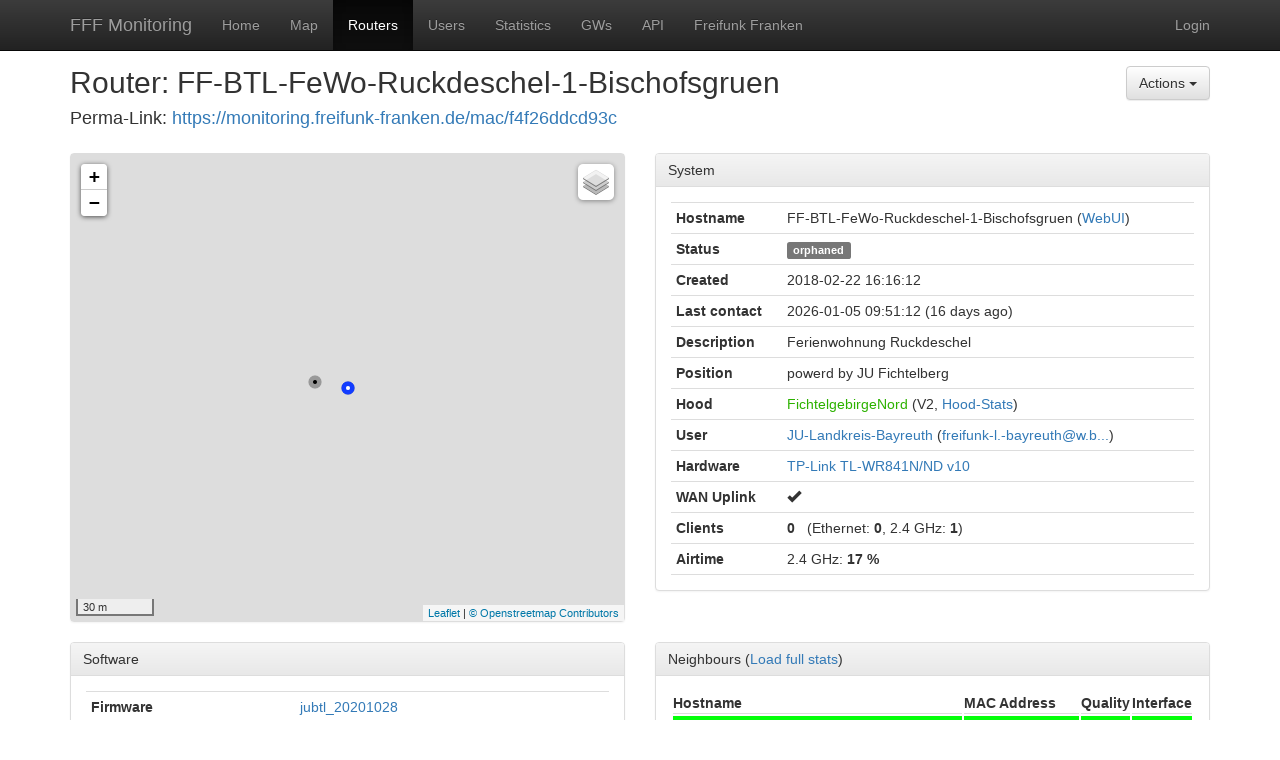

--- FILE ---
content_type: text/html; charset=utf-8
request_url: https://monitoring.freifunk-franken.de/routers/5391
body_size: 111239
content:
<!DOCTYPE html>
<html lang="de">
<head>
	
	<meta charset="utf-8">
	<meta http-equiv="X-UA-Compatible" content="IE=edge">
	<meta name="google" content="notranslate">
	<meta name="viewport" content="width=device-width, initial-scale=1, maximum-scale=1.0, user-scalable=no">

	<title>FFF Monitoring :: FF-BTL-FeWo-Ruckdeschel-1-Bischofsgruen</title>

	<link rel="icon" href="/static/img/favicon.ico" type="image/vnd.microsoft.icon">

	<link rel="stylesheet" href="/static/bootstrap/css/bootstrap.min.css">
	<link rel="stylesheet" href="/static/bootstrap/css/bootstrap-theme.min.css">
	<link rel="stylesheet" href="/static/css/style.css">

	<script src="/static/js/jquery/jquery.min.js"></script>
	<script src="/static/bootstrap/js/bootstrap.min.js"></script>
	
	<link rel="stylesheet" href="/static/leaflet/leaflet.css" />
	<script src="/static/leaflet/leaflet.js"></script>
	<script src="/static/js/graph/date.js"></script>
	<script src="/static/js/graph/jquery.flot.js"></script>
	<script src="/static/js/graph/jquery.flot.time.js"></script>
	<script src="/static/js/graph/jquery.flot.byte.js"></script>
	<script src="/static/js/graph/jquery.flot.selection.js"></script>
	<script src="/static/js/graph/jquery.flot.downsample.js"></script>
	<script src="/static/js/graph/jquery.flot.resize.js"></script>
	<script src="/static/js/graph/jquery.flot.hiddengraphs.js"></script>
	<script src="/static/js/util.js"></script>
	<script src="/static/js/graph.js"></script>
	<style type="text/css">
		#map {
			height: 467px;
			width: 100%;
		}
		.navbar, .table-condensed {
			margin-bottom: 0;
		}
		.table-condensed tr:last-child td, th {
			border-bottom: 1px solid #ddd;
		}
		li.list-group-item:hover {
			background-color: #f5f5f5;
		}
		.wlaninfo {
			font-weight:bold;
			font-style:italic;
		}
		.clientinfo {
			font-weight:bold;
		}
		.netifdesc {
			font-style:italic;
		}

		/* hack to remove flex css on small single-column layout */
		@media(max-width:991px) {
			.row {
				display: block !important;
			}
		}
	</style>

</head>
<body>
	<nav class="navbar navbar-inverse navbar-static-top">
		<div class="container">
			<div class="navbar-header">
				<button type="button" class="navbar-toggle collapsed" data-toggle="collapse" data-target="#navbar" aria-expanded="false" aria-controls="navbar">
					<span class="sr-only">Toggle navigation</span>
					<span class="icon-bar"></span>
					<span class="icon-bar"></span>
					<span class="icon-bar"></span>
				</button>
				<a class="navbar-brand" href="#">FFF Monitoring</a>
			</div>
			<div id="navbar" class="collapse navbar-collapse">
				<ul class="nav navbar-nav">
					
					<li class=""><a href="/">Home</a></li>
					<li class=""><a href="/map">Map</a></li>
					<li class="active"><a href="/routers">Routers</a></li>
					<li class=""><a href="/users">Users</a></li>
					<li class=""><a href="/statistics">Statistics</a></li>
					<li class=""><a href="/gateways">GWs</a></li>
					<li class=""><a href="/apidoc">API</a></li>
					<li><a href="https://freifunk-franken.de/">Freifunk Franken</a></li>
				</ul>
				<p class="navbar-text navbar-right" style="margin-right: 0;">
				<a href="https://monitoring.freifunk-franken.de/login" class="navbar-link">Login</a>
				</p>
			</div><!--/.nav-collapse -->
		</div>
	</nav>

	<div class="container main_content">
	<div class="row" style="margin-top: 5px; margin-bottom: 5px;">
		<div class="col-xs-12 col-sm-10">
		<h2 style="margin-top: 10px;">Router: FF-BTL-FeWo-Ruckdeschel-1-Bischofsgruen</h2>
		<h4 style="margin-top: 10px;margin-bottom: 20px">Perma-Link: <a href="https://monitoring.freifunk-franken.de/mac/f4f26ddcd93c">https://monitoring.freifunk-franken.de/mac/f4f26ddcd93c</a></h4>
		</div>
		<div class="col-xs-12 col-sm-2 text-right" style="margin-top: 10px; margin-bottom: 10px;">
			<form method="post" id="actform">
				<input type="hidden" name="act" id="act" value="" />
				<div class="btn-group">
					<button type="button" class="btn btn-default dropdown-toggle" data-toggle="dropdown" aria-haspopup="true" aria-expanded="false">
						Actions
						<span class="caret"></span>
					</button>
					<ul class="dropdown-menu">
						<li><a href="#" onclick="$('#act').val('report'); $('#actform').submit()">Report abusive/illegal content</a></li>
					</ul>
				</div>
			</form>
		</div>
	</div>
	<div class="row">
		<div class="col-xs-12 col-md-6">
			<div class="panel panel-default">
				<div class="panel-body" style="padding: 0;">
					<div id="map"></div>
					<script type="text/javascript">
						var url_get_nearest_router = "/api/get_nearest_router";
						var url_router_info = "/routers/";
						var url_load_neigh_stats = "/api/load_neighbor_stats/5391";
						var url_load_netif_stats = "/api/load_netif_stats/5391";
						var tileurls = {"hoods_poly": "/tiles/hoods_poly", "hoods_v2": "/tiles/hoods_v2", "routers": "/tiles/routers", "routers_local": "/tiles/routers_local", "routers_v2": "/tiles/routers_v2"};
					</script>
					<script src="/static/js/map.js"></script>
					<script type="text/javascript">
						initialMap();
						initialLayers();
						var router_pos = [50.05431455, 11.80933177];
						map.setView(router_pos, 18);
						var marker = L.marker(router_pos, {
							icon: L.icon({
								iconUrl: "/static/img/router_blue_white.svg",
								iconSize: [14, 14]
							}),
							clickable: false
						}).addTo(map);
					</script>
				</div>
			</div>
		</div>
		<div class="col-xs-12 col-md-6">
			<div class="panel panel-default">
				<div class="panel-heading">System</div>
				<div class="panel-body">
					<table class="table table-condensed">
						<tr><th>Hostname</th><td>
							FF-BTL-FeWo-Ruckdeschel-1-Bischofsgruen
							(<a href="http://[fd43:5602:29bd:20:0:f4f2:6ddc:d93c]">WebUI</a>)
						</td></tr>
						<tr><th>Status</th><td><span class="label label-default">orphaned</span></td></tr>
						<tr><th>Created</th><td>
							2018-02-22 16:16:12
						</td></tr>
						<tr><th class="text-nowrap">Last contact</th><td>
							2026-01-05 09:51:12
							(16 days ago)</td></tr>
						<tr><th>Description</th><td>Ferienwohnung Ruckdeschel</td></tr>
						<tr><th>Position</th><td>powerd by JU Fichtelberg</td></tr>
						<tr><th>Hood</th><td><span class="hoodv2"><a href="/routers?q=hood%3A%5EFichtelgebirgeNord%24">FichtelgebirgeNord</a></span>
							(V2,&nbsp;<a href="/hoodstatistics/20010">Hood-Stats</a>)</td></tr>
						<tr><th>User</th><td><a href="/users/JU-Landkreis-Bayreuth">JU-Landkreis-Bayreuth</a>
						(<a href="/routers?q=contact%3Afreifunk-l.-bayreuth%40w.b%5C...">freifunk-l.-bayreuth@w.b...</a>)</td></tr>
						<tr><th>Hardware</th><td><span title="Qualcomm Atheros QCA9533 ver 2 rev 0"><a href="/routers?q=hardware%3A%5ETP-Link_TL-WR841N%2FND_v10%24">TP-Link TL-WR841N/ND v10</a></span></td></tr>
						<tr><th>WAN Uplink</th><td><span class="glyphicon glyphicon-ok"></span></td></tr><tr><th>Clients</th><td><span class="clientinfo">0</span>
						 &nbsp; (Ethernet: <span class="clientinfo">0</span>, 2.4 GHz: <span class="clientinfo">1</span>)</td></tr><tr><th>Airtime</th><td>2.4 GHz: <span class="clientinfo">17 %</span></td></tr></table>
				</div>
			</div>
		</div>
	</div>
	<div class="row" style="display: flex;">
		<div class="col-xs-12 col-md-6" style="display: flex; flex-flow: column;">
			<div class="panel panel-default">
				<div class="panel-heading">Software</div>
				<div class="panel-body">
					<table class="table table-condensed">
						<tr><th>Firmware</th><td><span title="build date: Thu 29 Oct 2020 12:09:12 AM CET"><a href="/routers?q=firmware%3A%5Ejubtl_20201028%24">jubtl_20201028</a></span></td></tr>
						<tr><th>Operating&nbsp;System</th><td><a href="/routers?q=os%3A%5EOpenWrt_%5C%2819%5C.07-SNAPSHOT%5C%29%24">OpenWrt (19.07-SNAPSHOT)</a></td></tr>
						<tr><th>Kernel</th><td><a href="/routers?q=kernel%3A%5E4%5C.14%5C.201%24">4.14.201</a></td></tr><tr><th>B.A.T.M.A.N. adv</th><td><a href="/routers?q=batman%3A%5Eopenwrt-2019%5C.2-10%24">openwrt-2019.2-10</a></td></tr><tr><th>Nodewatcher</th><td><a href="/routers?q=nodewatcher%3A%5E59%5C.1%24">59.1</a></td></tr>
					</table>
				</div>
			</div>
			<div class="panel panel-default" style="flex: 1 1 auto;">
				<div class="panel-heading">Events</div>
				<div class="panel-body" style="max-height:186px;overflow-y:auto">
					<table class="table table-condensed">
						<tr>
							<td style="width: 11em;">2026-01-05&nbsp;10:08:02</td>
							<td style="width: 1em;"><span class="label label-danger">offline</span></td>
							<td></td>
						</tr>
						<tr>
							<td style="width: 11em;">2025-11-08&nbsp;01:21:13</td>
							<td style="width: 1em;"><span class="label label-info">reboot</span></td>
							<td></td>
						</tr>
						<tr>
							<td style="width: 11em;">2025-08-16&nbsp;09:38:43</td>
							<td style="width: 1em;"><span class="label label-success">online</span></td>
							<td></td>
						</tr>
						<tr>
							<td style="width: 11em;">2025-08-16&nbsp;09:38:01</td>
							<td style="width: 1em;"><span class="label label-danger">offline</span></td>
							<td></td>
						</tr>
						<tr>
							<td style="width: 11em;">2025-08-02&nbsp;18:36:14</td>
							<td style="width: 1em;"><span class="label label-info">reboot</span></td>
							<td></td>
						</tr>
						<tr>
							<td style="width: 11em;">2025-07-02&nbsp;14:16:14</td>
							<td style="width: 1em;"><span class="label label-info">reboot</span></td>
							<td></td>
						</tr>
						<tr>
							<td style="width: 11em;">2025-07-02&nbsp;14:16:13</td>
							<td style="width: 1em;"><span class="label label-info">reboot</span></td>
							<td></td>
						</tr>
						<tr>
							<td style="width: 11em;">2025-05-30&nbsp;18:11:13</td>
							<td style="width: 1em;"><span class="label label-info">reboot</span></td>
							<td></td>
						</tr>
						<tr>
							<td style="width: 11em;">2025-05-23&nbsp;16:06:13</td>
							<td style="width: 1em;"><span class="label label-success">online</span></td>
							<td></td>
						</tr>
						<tr>
							<td style="width: 11em;">2025-05-23&nbsp;16:03:01</td>
							<td style="width: 1em;"><span class="label label-danger">offline</span></td>
							<td></td>
						</tr>
						<tr>
							<td style="width: 11em;">2025-04-14&nbsp;19:46:13</td>
							<td style="width: 1em;"><span class="label label-info">reboot</span></td>
							<td></td>
						</tr>
						<tr>
							<td style="width: 11em;">2025-03-20&nbsp;09:21:12</td>
							<td style="width: 1em;"><span class="label label-info">reboot</span></td>
							<td></td>
						</tr>
						<tr>
							<td style="width: 11em;">2025-01-28&nbsp;02:21:12</td>
							<td style="width: 1em;"><span class="label label-info">reboot</span></td>
							<td></td>
						</tr>
						<tr>
							<td style="width: 11em;">2025-01-09&nbsp;17:01:14</td>
							<td style="width: 1em;"><span class="label label-info">reboot</span></td>
							<td></td>
						</tr>
						<tr>
							<td style="width: 11em;">2025-01-08&nbsp;06:11:13</td>
							<td style="width: 1em;"><span class="label label-info">reboot</span></td>
							<td></td>
						</tr>
						<tr>
							<td style="width: 11em;">2024-11-22&nbsp;06:26:14</td>
							<td style="width: 1em;"><span class="label label-default">hood</span></td>
							<td>Legacy -&gt; FichtelgebirgeNord</td>
						</tr>
						<tr>
							<td style="width: 11em;">2024-11-22&nbsp;06:21:13</td>
							<td style="width: 1em;"><span class="label label-success">online</span></td>
							<td></td>
						</tr>
						<tr>
							<td style="width: 11em;">2024-11-22&nbsp;06:21:13</td>
							<td style="width: 1em;"><span class="label label-default">hood</span></td>
							<td>FichtelgebirgeNord -&gt; Legacy</td>
						</tr>
						<tr>
							<td style="width: 11em;">2024-11-17&nbsp;10:53:01</td>
							<td style="width: 1em;"><span class="label label-danger">offline</span></td>
							<td></td>
						</tr>
						<tr>
							<td style="width: 11em;">2024-11-16&nbsp;16:16:13</td>
							<td style="width: 1em;"><span class="label label-info">reboot</span></td>
							<td></td>
						</tr>
						<tr>
							<td style="width: 11em;">2024-10-15&nbsp;01:21:13</td>
							<td style="width: 1em;"><span class="label label-success">online</span></td>
							<td></td>
						</tr>
						<tr>
							<td style="width: 11em;">2024-10-15&nbsp;01:18:01</td>
							<td style="width: 1em;"><span class="label label-danger">offline</span></td>
							<td></td>
						</tr>
						<tr>
							<td style="width: 11em;">2024-09-26&nbsp;00:51:06</td>
							<td style="width: 1em;"><span class="label label-success">online</span></td>
							<td></td>
						</tr>
						<tr>
							<td style="width: 11em;">2024-09-26&nbsp;00:38:01</td>
							<td style="width: 1em;"><span class="label label-danger">offline</span></td>
							<td></td>
						</tr>
						<tr>
							<td style="width: 11em;">2024-09-24&nbsp;09:11:13</td>
							<td style="width: 1em;"><span class="label label-success">online</span></td>
							<td></td>
						</tr>
						<tr>
							<td style="width: 11em;">2024-09-23&nbsp;19:48:01</td>
							<td style="width: 1em;"><span class="label label-danger">offline</span></td>
							<td></td>
						</tr>
						<tr>
							<td style="width: 11em;">2024-09-23&nbsp;19:25:46</td>
							<td style="width: 1em;"><span class="label label-success">online</span></td>
							<td></td>
						</tr>
						<tr>
							<td style="width: 11em;">2024-09-23&nbsp;19:13:01</td>
							<td style="width: 1em;"><span class="label label-danger">offline</span></td>
							<td></td>
						</tr>
						<tr>
							<td style="width: 11em;">2024-09-19&nbsp;01:31:12</td>
							<td style="width: 1em;"><span class="label label-default">hood</span></td>
							<td>Legacy -&gt; FichtelgebirgeNord</td>
						</tr>
						<tr>
							<td style="width: 11em;">2024-09-19&nbsp;01:26:12</td>
							<td style="width: 1em;"><span class="label label-default">hood</span></td>
							<td>FichtelgebirgeNord -&gt; Legacy</td>
						</tr>
						<tr>
							<td style="width: 11em;">2024-07-27&nbsp;16:21:13</td>
							<td style="width: 1em;"><span class="label label-info">reboot</span></td>
							<td></td>
						</tr>
						<tr>
							<td style="width: 11em;">2024-06-17&nbsp;08:56:12</td>
							<td style="width: 1em;"><span class="label label-default">hood</span></td>
							<td>Legacy -&gt; FichtelgebirgeNord</td>
						</tr>
						<tr>
							<td style="width: 11em;">2024-06-17&nbsp;08:51:13</td>
							<td style="width: 1em;"><span class="label label-default">hood</span></td>
							<td>FichtelgebirgeNord -&gt; Legacy</td>
						</tr>
						<tr>
							<td style="width: 11em;">2024-05-30&nbsp;09:01:12</td>
							<td style="width: 1em;"><span class="label label-info">reboot</span></td>
							<td></td>
						</tr>
						<tr>
							<td style="width: 11em;">2024-04-28&nbsp;03:41:13</td>
							<td style="width: 1em;"><span class="label label-default">hood</span></td>
							<td>Legacy -&gt; FichtelgebirgeNord</td>
						</tr>
						<tr>
							<td style="width: 11em;">2024-04-28&nbsp;03:41:12</td>
							<td style="width: 1em;"><span class="label label-default">hood</span></td>
							<td>Legacy -&gt; FichtelgebirgeNord</td>
						</tr>
						<tr>
							<td style="width: 11em;">2024-04-28&nbsp;03:36:12</td>
							<td style="width: 1em;"><span class="label label-default">hood</span></td>
							<td>FichtelgebirgeNord -&gt; Legacy</td>
						</tr>
						<tr>
							<td style="width: 11em;">2024-04-26&nbsp;03:41:12</td>
							<td style="width: 1em;"><span class="label label-default">hood</span></td>
							<td>Legacy -&gt; FichtelgebirgeNord</td>
						</tr>
						<tr>
							<td style="width: 11em;">2024-04-26&nbsp;03:36:12</td>
							<td style="width: 1em;"><span class="label label-default">hood</span></td>
							<td>FichtelgebirgeNord -&gt; Legacy</td>
						</tr>
						<tr>
							<td style="width: 11em;">2024-04-15&nbsp;17:11:13</td>
							<td style="width: 1em;"><span class="label label-info">reboot</span></td>
							<td></td>
						</tr>
						<tr>
							<td style="width: 11em;">2024-04-15&nbsp;17:11:13</td>
							<td style="width: 1em;"><span class="label label-success">online</span></td>
							<td></td>
						</tr>
						<tr>
							<td style="width: 11em;">2024-04-08&nbsp;00:58:02</td>
							<td style="width: 1em;"><span class="label label-danger">offline</span></td>
							<td></td>
						</tr>
						<tr>
							<td style="width: 11em;">2024-04-08&nbsp;00:41:13</td>
							<td style="width: 1em;"><span class="label label-default">hood</span></td>
							<td>Legacy -&gt; FichtelgebirgeNord</td>
						</tr>
						<tr>
							<td style="width: 11em;">2024-04-08&nbsp;00:36:12</td>
							<td style="width: 1em;"><span class="label label-default">hood</span></td>
							<td>FichtelgebirgeNord -&gt; Legacy</td>
						</tr>
						<tr>
							<td style="width: 11em;">2024-02-13&nbsp;17:11:12</td>
							<td style="width: 1em;"><span class="label label-info">reboot</span></td>
							<td></td>
						</tr>
						<tr>
							<td style="width: 11em;">2024-02-03&nbsp;05:01:13</td>
							<td style="width: 1em;"><span class="label label-default">hood</span></td>
							<td>Legacy -&gt; FichtelgebirgeNord</td>
						</tr>
						<tr>
							<td style="width: 11em;">2024-02-03&nbsp;05:01:12</td>
							<td style="width: 1em;"><span class="label label-default">hood</span></td>
							<td>Legacy -&gt; FichtelgebirgeNord</td>
						</tr>
						<tr>
							<td style="width: 11em;">2024-02-03&nbsp;04:56:12</td>
							<td style="width: 1em;"><span class="label label-default">hood</span></td>
							<td>FichtelgebirgeNord -&gt; Legacy</td>
						</tr>
						<tr>
							<td style="width: 11em;">2024-01-22&nbsp;17:06:12</td>
							<td style="width: 1em;"><span class="label label-default">hood</span></td>
							<td>Legacy -&gt; FichtelgebirgeNord</td>
						</tr>
						<tr>
							<td style="width: 11em;">2024-01-22&nbsp;17:01:13</td>
							<td style="width: 1em;"><span class="label label-default">hood</span></td>
							<td>FichtelgebirgeNord -&gt; Legacy</td>
						</tr>
						<tr>
							<td style="width: 11em;">2023-11-15&nbsp;01:21:12</td>
							<td style="width: 1em;"><span class="label label-success">online</span></td>
							<td></td>
						</tr>
						<tr>
							<td style="width: 11em;">2023-11-15&nbsp;01:18:01</td>
							<td style="width: 1em;"><span class="label label-danger">offline</span></td>
							<td></td>
						</tr>
						<tr>
							<td style="width: 11em;">2023-09-06&nbsp;02:03:12</td>
							<td style="width: 1em;"><span class="label label-success">online</span></td>
							<td></td>
						</tr>
						<tr>
							<td style="width: 11em;">2023-09-06&nbsp;02:03:02</td>
							<td style="width: 1em;"><span class="label label-danger">offline</span></td>
							<td></td>
						</tr>
						<tr>
							<td style="width: 11em;">2023-08-28&nbsp;20:20:37</td>
							<td style="width: 1em;"><span class="label label-success">online</span></td>
							<td></td>
						</tr>
						<tr>
							<td style="width: 11em;">2023-08-28&nbsp;19:38:02</td>
							<td style="width: 1em;"><span class="label label-danger">offline</span></td>
							<td></td>
						</tr>
						<tr>
							<td style="width: 11em;">2023-08-17&nbsp;19:36:14</td>
							<td style="width: 1em;"><span class="label label-info">reboot</span></td>
							<td></td>
						</tr>
						<tr>
							<td style="width: 11em;">2023-06-30&nbsp;17:26:21</td>
							<td style="width: 1em;"><span class="label label-info">reboot</span></td>
							<td></td>
						</tr>
						<tr>
							<td style="width: 11em;">2023-02-26&nbsp;07:54:43</td>
							<td style="width: 1em;"><span class="label label-success">online</span></td>
							<td></td>
						</tr>
						<tr>
							<td style="width: 11em;">2023-02-26&nbsp;07:53:02</td>
							<td style="width: 1em;"><span class="label label-danger">offline</span></td>
							<td></td>
						</tr>
						<tr>
							<td style="width: 11em;">2023-02-21&nbsp;09:26:13</td>
							<td style="width: 1em;"><span class="label label-info">reboot</span></td>
							<td></td>
						</tr>
						<tr>
							<td style="width: 11em;">2023-02-01&nbsp;00:26:26</td>
							<td style="width: 1em;"><span class="label label-info">reboot</span></td>
							<td></td>
						</tr>
						<tr>
							<td style="width: 11em;">2023-01-24&nbsp;15:21:18</td>
							<td style="width: 1em;"><span class="label label-info">reboot</span></td>
							<td></td>
						</tr>
						<tr>
							<td style="width: 11em;">2023-01-15&nbsp;14:01:30</td>
							<td style="width: 1em;"><span class="label label-info">reboot</span></td>
							<td></td>
						</tr>
						<tr>
							<td style="width: 11em;">2022-12-02&nbsp;09:06:26</td>
							<td style="width: 1em;"><span class="label label-info">reboot</span></td>
							<td></td>
						</tr>
						<tr>
							<td style="width: 11em;">2022-10-29&nbsp;03:41:20</td>
							<td style="width: 1em;"><span class="label label-default">hood</span></td>
							<td>Legacy -&gt; FichtelgebirgeNord</td>
						</tr>
						<tr>
							<td style="width: 11em;">2022-10-29&nbsp;03:36:32</td>
							<td style="width: 1em;"><span class="label label-default">hood</span></td>
							<td>FichtelgebirgeNord -&gt; Legacy</td>
						</tr>
						<tr>
							<td style="width: 11em;">2022-10-01&nbsp;05:01:22</td>
							<td style="width: 1em;"><span class="label label-info">reboot</span></td>
							<td></td>
						</tr>
						<tr>
							<td style="width: 11em;">2022-09-28&nbsp;21:00:49</td>
							<td style="width: 1em;"><span class="label label-success">online</span></td>
							<td></td>
						</tr>
						<tr>
							<td style="width: 11em;">2022-09-28&nbsp;19:38:02</td>
							<td style="width: 1em;"><span class="label label-danger">offline</span></td>
							<td></td>
						</tr>
						<tr>
							<td style="width: 11em;">2022-07-12&nbsp;12:41:36</td>
							<td style="width: 1em;"><span class="label label-info">reboot</span></td>
							<td></td>
						</tr>
						<tr>
							<td style="width: 11em;">2022-07-02&nbsp;06:44:56</td>
							<td style="width: 1em;"><span class="label label-success">online</span></td>
							<td></td>
						</tr>
						<tr>
							<td style="width: 11em;">2022-07-02&nbsp;06:43:02</td>
							<td style="width: 1em;"><span class="label label-danger">offline</span></td>
							<td></td>
						</tr>
						<tr>
							<td style="width: 11em;">2022-06-02&nbsp;08:51:18</td>
							<td style="width: 1em;"><span class="label label-info">reboot</span></td>
							<td></td>
						</tr>
						<tr>
							<td style="width: 11em;">2022-05-25&nbsp;19:31:26</td>
							<td style="width: 1em;"><span class="label label-info">reboot</span></td>
							<td></td>
						</tr>
						<tr>
							<td style="width: 11em;">2022-04-13&nbsp;13:46:34</td>
							<td style="width: 1em;"><span class="label label-default">hood</span></td>
							<td>Legacy -&gt; FichtelgebirgeNord</td>
						</tr>
						<tr>
							<td style="width: 11em;">2022-04-13&nbsp;13:41:57</td>
							<td style="width: 1em;"><span class="label label-success">online</span></td>
							<td></td>
						</tr>
						<tr>
							<td style="width: 11em;">2022-04-13&nbsp;13:41:57</td>
							<td style="width: 1em;"><span class="label label-default">hood</span></td>
							<td>FichtelgebirgeNord -&gt; Legacy</td>
						</tr>
						<tr>
							<td style="width: 11em;">2022-04-09&nbsp;01:53:01</td>
							<td style="width: 1em;"><span class="label label-danger">offline</span></td>
							<td></td>
						</tr>
						<tr>
							<td style="width: 11em;">2022-04-02&nbsp;11:46:28</td>
							<td style="width: 1em;"><span class="label label-info">reboot</span></td>
							<td></td>
						</tr>
						<tr>
							<td style="width: 11em;">2022-04-02&nbsp;11:46:28</td>
							<td style="width: 1em;"><span class="label label-default">hood</span></td>
							<td>Legacy -&gt; FichtelgebirgeNord</td>
						</tr>
						<tr>
							<td style="width: 11em;">2022-04-02&nbsp;11:31:27</td>
							<td style="width: 1em;"><span class="label label-success">online</span></td>
							<td></td>
						</tr>
						<tr>
							<td style="width: 11em;">2022-04-02&nbsp;11:31:27</td>
							<td style="width: 1em;"><span class="label label-default">hood</span></td>
							<td>FichtelgebirgeNord -&gt; Legacy</td>
						</tr>
						<tr>
							<td style="width: 11em;">2022-04-02&nbsp;11:28:02</td>
							<td style="width: 1em;"><span class="label label-danger">offline</span></td>
							<td></td>
						</tr>
						<tr>
							<td style="width: 11em;">2022-03-14&nbsp;17:56:18</td>
							<td style="width: 1em;"><span class="label label-default">hood</span></td>
							<td>Legacy -&gt; FichtelgebirgeNord</td>
						</tr>
						<tr>
							<td style="width: 11em;">2022-03-14&nbsp;17:51:15</td>
							<td style="width: 1em;"><span class="label label-default">hood</span></td>
							<td>FichtelgebirgeNord -&gt; Legacy</td>
						</tr>
						<tr>
							<td style="width: 11em;">2022-03-03&nbsp;01:51:23</td>
							<td style="width: 1em;"><span class="label label-default">hood</span></td>
							<td>Legacy -&gt; FichtelgebirgeNord</td>
						</tr>
						<tr>
							<td style="width: 11em;">2022-03-03&nbsp;01:46:21</td>
							<td style="width: 1em;"><span class="label label-default">hood</span></td>
							<td>FichtelgebirgeNord -&gt; Legacy</td>
						</tr>
						<tr>
							<td style="width: 11em;">2022-02-20&nbsp;01:31:27</td>
							<td style="width: 1em;"><span class="label label-info">reboot</span></td>
							<td></td>
						</tr>
						<tr>
							<td style="width: 11em;">2022-01-12&nbsp;05:11:47</td>
							<td style="width: 1em;"><span class="label label-default">hood</span></td>
							<td>Legacy -&gt; FichtelgebirgeNord</td>
						</tr>
						<tr>
							<td style="width: 11em;">2022-01-12&nbsp;05:06:53</td>
							<td style="width: 1em;"><span class="label label-default">hood</span></td>
							<td>FichtelgebirgeNord -&gt; Legacy</td>
						</tr>
						<tr>
							<td style="width: 11em;">2022-01-03&nbsp;17:29:58</td>
							<td style="width: 1em;"><span class="label label-success">online</span></td>
							<td></td>
						</tr>
						<tr>
							<td style="width: 11em;">2022-01-03&nbsp;17:28:01</td>
							<td style="width: 1em;"><span class="label label-danger">offline</span></td>
							<td></td>
						</tr>
						<tr>
							<td style="width: 11em;">2021-12-22&nbsp;08:31:14</td>
							<td style="width: 1em;"><span class="label label-info">reboot</span></td>
							<td></td>
						</tr>
						<tr>
							<td style="width: 11em;">2021-12-13&nbsp;16:01:18</td>
							<td style="width: 1em;"><span class="label label-info">reboot</span></td>
							<td></td>
						</tr>
						<tr>
							<td style="width: 11em;">2021-12-06&nbsp;16:51:15</td>
							<td style="width: 1em;"><span class="label label-info">reboot</span></td>
							<td></td>
						</tr>
						<tr>
							<td style="width: 11em;">2021-11-08&nbsp;22:01:16</td>
							<td style="width: 1em;"><span class="label label-success">online</span></td>
							<td></td>
						</tr>
						<tr>
							<td style="width: 11em;">2021-11-08&nbsp;21:53:02</td>
							<td style="width: 1em;"><span class="label label-danger">offline</span></td>
							<td></td>
						</tr>
						<tr>
							<td style="width: 11em;">2021-11-04&nbsp;05:51:39</td>
							<td style="width: 1em;"><span class="label label-success">online</span></td>
							<td></td>
						</tr>
						<tr>
							<td style="width: 11em;">2021-11-04&nbsp;05:33:02</td>
							<td style="width: 1em;"><span class="label label-danger">offline</span></td>
							<td></td>
						</tr>
						<tr>
							<td style="width: 11em;">2021-10-29&nbsp;01:20:18</td>
							<td style="width: 1em;"><span class="label label-success">online</span></td>
							<td></td>
						</tr>
						<tr>
							<td style="width: 11em;">2021-10-29&nbsp;01:08:02</td>
							<td style="width: 1em;"><span class="label label-danger">offline</span></td>
							<td></td>
						</tr>
						<tr>
							<td style="width: 11em;">2021-10-04&nbsp;19:01:17</td>
							<td style="width: 1em;"><span class="label label-info">reboot</span></td>
							<td></td>
						</tr>
						<tr>
							<td style="width: 11em;">2021-09-26&nbsp;23:06:13</td>
							<td style="width: 1em;"><span class="label label-info">reboot</span></td>
							<td></td>
						</tr>
						<tr>
							<td style="width: 11em;">2021-09-26&nbsp;23:06:13</td>
							<td style="width: 1em;"><span class="label label-success">online</span></td>
							<td></td>
						</tr>
						<tr>
							<td style="width: 11em;">2021-09-26&nbsp;22:58:02</td>
							<td style="width: 1em;"><span class="label label-danger">offline</span></td>
							<td></td>
						</tr>
						<tr>
							<td style="width: 11em;">2021-09-09&nbsp;03:21:14</td>
							<td style="width: 1em;"><span class="label label-default">hood</span></td>
							<td>Legacy -&gt; FichtelgebirgeNord</td>
						</tr>
						<tr>
							<td style="width: 11em;">2021-09-09&nbsp;03:16:19</td>
							<td style="width: 1em;"><span class="label label-default">hood</span></td>
							<td>FichtelgebirgeNord -&gt; Legacy</td>
						</tr>
						<tr>
							<td style="width: 11em;">2021-08-29&nbsp;03:41:14</td>
							<td style="width: 1em;"><span class="label label-default">hood</span></td>
							<td>Legacy -&gt; FichtelgebirgeNord</td>
						</tr>
						<tr>
							<td style="width: 11em;">2021-08-29&nbsp;03:36:16</td>
							<td style="width: 1em;"><span class="label label-default">hood</span></td>
							<td>FichtelgebirgeNord -&gt; Legacy</td>
						</tr>
						<tr>
							<td style="width: 11em;">2021-07-26&nbsp;01:06:20</td>
							<td style="width: 1em;"><span class="label label-info">reboot</span></td>
							<td></td>
						</tr>
						<tr>
							<td style="width: 11em;">2021-07-26&nbsp;01:06:20</td>
							<td style="width: 1em;"><span class="label label-success">online</span></td>
							<td></td>
						</tr>
						<tr>
							<td style="width: 11em;">2021-07-25&nbsp;23:48:02</td>
							<td style="width: 1em;"><span class="label label-danger">offline</span></td>
							<td></td>
						</tr>
						<tr>
							<td style="width: 11em;">2021-06-21&nbsp;19:21:18</td>
							<td style="width: 1em;"><span class="label label-info">reboot</span></td>
							<td></td>
						</tr>
						<tr>
							<td style="width: 11em;">2021-06-21&nbsp;19:21:18</td>
							<td style="width: 1em;"><span class="label label-success">online</span></td>
							<td></td>
						</tr>
						<tr>
							<td style="width: 11em;">2021-06-21&nbsp;17:18:02</td>
							<td style="width: 1em;"><span class="label label-danger">offline</span></td>
							<td></td>
						</tr>
						<tr>
							<td style="width: 11em;">2021-05-15&nbsp;23:14:51</td>
							<td style="width: 1em;"><span class="label label-success">online</span></td>
							<td></td>
						</tr>
						<tr>
							<td style="width: 11em;">2021-05-15&nbsp;23:13:01</td>
							<td style="width: 1em;"><span class="label label-danger">offline</span></td>
							<td></td>
						</tr>
						<tr>
							<td style="width: 11em;">2021-05-07&nbsp;03:21:28</td>
							<td style="width: 1em;"><span class="label label-default">hood</span></td>
							<td>Legacy -&gt; FichtelgebirgeNord</td>
						</tr>
						<tr>
							<td style="width: 11em;">2021-05-07&nbsp;03:16:18</td>
							<td style="width: 1em;"><span class="label label-default">hood</span></td>
							<td>FichtelgebirgeNord -&gt; Legacy</td>
						</tr>
						<tr>
							<td style="width: 11em;">2021-04-24&nbsp;23:26:14</td>
							<td style="width: 1em;"><span class="label label-default">hood</span></td>
							<td>Legacy -&gt; FichtelgebirgeNord</td>
						</tr>
						<tr>
							<td style="width: 11em;">2021-04-24&nbsp;23:21:15</td>
							<td style="width: 1em;"><span class="label label-default">hood</span></td>
							<td>FichtelgebirgeNord -&gt; Legacy</td>
						</tr>
						<tr>
							<td style="width: 11em;">2021-04-17&nbsp;17:56:14</td>
							<td style="width: 1em;"><span class="label label-info">reboot</span></td>
							<td></td>
						</tr>
						<tr>
							<td style="width: 11em;">2021-04-17&nbsp;17:56:14</td>
							<td style="width: 1em;"><span class="label label-success">online</span></td>
							<td></td>
						</tr>
						<tr>
							<td style="width: 11em;">2021-04-17&nbsp;16:38:02</td>
							<td style="width: 1em;"><span class="label label-danger">offline</span></td>
							<td></td>
						</tr>
						<tr>
							<td style="width: 11em;">2021-04-09&nbsp;19:11:13</td>
							<td style="width: 1em;"><span class="label label-default">hood</span></td>
							<td>Legacy -&gt; FichtelgebirgeNord</td>
						</tr>
						<tr>
							<td style="width: 11em;">2021-04-09&nbsp;19:06:17</td>
							<td style="width: 1em;"><span class="label label-default">hood</span></td>
							<td>FichtelgebirgeNord -&gt; Legacy</td>
						</tr>
						<tr>
							<td style="width: 11em;">2021-03-21&nbsp;14:21:37</td>
							<td style="width: 1em;"><span class="label label-default">hood</span></td>
							<td>Legacy -&gt; FichtelgebirgeNord</td>
						</tr>
						<tr>
							<td style="width: 11em;">2021-03-21&nbsp;14:16:37</td>
							<td style="width: 1em;"><span class="label label-default">hood</span></td>
							<td>FichtelgebirgeNord -&gt; Legacy</td>
						</tr>
						<tr>
							<td style="width: 11em;">2021-02-09&nbsp;04:41:17</td>
							<td style="width: 1em;"><span class="label label-default">hood</span></td>
							<td>Legacy -&gt; FichtelgebirgeNord</td>
						</tr>
						<tr>
							<td style="width: 11em;">2021-02-09&nbsp;04:36:31</td>
							<td style="width: 1em;"><span class="label label-success">online</span></td>
							<td></td>
						</tr>
						<tr>
							<td style="width: 11em;">2021-02-09&nbsp;04:36:31</td>
							<td style="width: 1em;"><span class="label label-default">hood</span></td>
							<td>FichtelgebirgeNord -&gt; Legacy</td>
						</tr>
						<tr>
							<td style="width: 11em;">2021-02-09&nbsp;03:28:01</td>
							<td style="width: 1em;"><span class="label label-danger">offline</span></td>
							<td></td>
						</tr>
						<tr>
							<td style="width: 11em;">2021-01-28&nbsp;07:06:17</td>
							<td style="width: 1em;"><span class="label label-info">reboot</span></td>
							<td></td>
						</tr>
						<tr>
							<td style="width: 11em;">2021-01-28&nbsp;07:06:17</td>
							<td style="width: 1em;"><span class="label label-success">online</span></td>
							<td></td>
						</tr>
						<tr>
							<td style="width: 11em;">2021-01-27&nbsp;20:48:01</td>
							<td style="width: 1em;"><span class="label label-danger">offline</span></td>
							<td></td>
						</tr>
						<tr>
							<td style="width: 11em;">2020-12-20&nbsp;13:31:14</td>
							<td style="width: 1em;"><span class="label label-info">reboot</span></td>
							<td></td>
						</tr>
						<tr>
							<td style="width: 11em;">2020-12-06&nbsp;16:03:00</td>
							<td style="width: 1em;"><span class="label label-danger">offline</span></td>
							<td></td>
						</tr>
						<tr>
							<td style="width: 11em;">2020-12-06&nbsp;15:14:10</td>
							<td style="width: 1em;"><span class="label label-success">online</span></td>
							<td></td>
						</tr>
						<tr>
							<td style="width: 11em;">2020-12-06&nbsp;14:22:51</td>
							<td style="width: 1em;"><span class="label label-danger">offline</span></td>
							<td></td>
						</tr>
						<tr>
							<td style="width: 11em;">2020-12-06&nbsp;02:22:03</td>
							<td style="width: 1em;"><span class="label label-success">online</span></td>
							<td></td>
						</tr>
						<tr>
							<td style="width: 11em;">2020-12-06&nbsp;02:18:01</td>
							<td style="width: 1em;"><span class="label label-danger">offline</span></td>
							<td></td>
						</tr>
						<tr>
							<td style="width: 11em;">2020-12-03&nbsp;04:26:29</td>
							<td style="width: 1em;"><span class="label label-default">hood</span></td>
							<td>Legacy -&gt; FichtelgebirgeNord</td>
						</tr>
						<tr>
							<td style="width: 11em;">2020-12-03&nbsp;04:21:17</td>
							<td style="width: 1em;"><span class="label label-default">hood</span></td>
							<td>FichtelgebirgeNord -&gt; Legacy</td>
						</tr>
						<tr>
							<td style="width: 11em;">2020-12-02&nbsp;00:52:46</td>
							<td style="width: 1em;"><span class="label label-success">online</span></td>
							<td></td>
						</tr>
						<tr>
							<td style="width: 11em;">2020-12-02&nbsp;00:13:02</td>
							<td style="width: 1em;"><span class="label label-danger">offline</span></td>
							<td></td>
						</tr>
						<tr>
							<td style="width: 11em;">2020-11-26&nbsp;10:41:21</td>
							<td style="width: 1em;"><span class="label label-default">hood</span></td>
							<td>Legacy -&gt; FichtelgebirgeNord</td>
						</tr>
						<tr>
							<td style="width: 11em;">2020-11-26&nbsp;10:36:21</td>
							<td style="width: 1em;"><span class="label label-default">hood</span></td>
							<td>FichtelgebirgeNord -&gt; Legacy</td>
						</tr>
						<tr>
							<td style="width: 11em;">2020-11-22&nbsp;04:52:16</td>
							<td style="width: 1em;"><span class="label label-success">online</span></td>
							<td></td>
						</tr>
						<tr>
							<td style="width: 11em;">2020-11-22&nbsp;04:43:01</td>
							<td style="width: 1em;"><span class="label label-danger">offline</span></td>
							<td></td>
						</tr>
						<tr>
							<td style="width: 11em;">2020-11-14&nbsp;05:36:49</td>
							<td style="width: 1em;"><span class="label label-success">online</span></td>
							<td></td>
						</tr>
						<tr>
							<td style="width: 11em;">2020-11-14&nbsp;05:28:01</td>
							<td style="width: 1em;"><span class="label label-danger">offline</span></td>
							<td></td>
						</tr>
						<tr>
							<td style="width: 11em;">2020-11-11&nbsp;23:18:39</td>
							<td style="width: 1em;"><span class="label label-success">online</span></td>
							<td></td>
						</tr>
						<tr>
							<td style="width: 11em;">2020-11-11&nbsp;23:18:01</td>
							<td style="width: 1em;"><span class="label label-danger">offline</span></td>
							<td></td>
						</tr>
						<tr>
							<td style="width: 11em;">2020-11-11&nbsp;04:21:32</td>
							<td style="width: 1em;"><span class="label label-success">online</span></td>
							<td></td>
						</tr>
						<tr>
							<td style="width: 11em;">2020-11-11&nbsp;04:18:01</td>
							<td style="width: 1em;"><span class="label label-danger">offline</span></td>
							<td></td>
						</tr>
						<tr>
							<td style="width: 11em;">2020-11-10&nbsp;18:26:39</td>
							<td style="width: 1em;"><span class="label label-primary">update</span></td>
							<td>jubtl_20200619 -&gt; jubtl_20201028</td>
						</tr>
						<tr>
							<td style="width: 11em;">2020-11-10&nbsp;18:26:39</td>
							<td style="width: 1em;"><span class="label label-info">reboot</span></td>
							<td></td>
						</tr>
						<tr>
							<td style="width: 11em;">2020-11-08&nbsp;05:24:13</td>
							<td style="width: 1em;"><span class="label label-success">online</span></td>
							<td></td>
						</tr>
						<tr>
							<td style="width: 11em;">2020-11-08&nbsp;05:13:02</td>
							<td style="width: 1em;"><span class="label label-danger">offline</span></td>
							<td></td>
						</tr>
						<tr>
							<td style="width: 11em;">2020-11-08&nbsp;04:31:56</td>
							<td style="width: 1em;"><span class="label label-success">online</span></td>
							<td></td>
						</tr>
						<tr>
							<td style="width: 11em;">2020-11-08&nbsp;04:18:01</td>
							<td style="width: 1em;"><span class="label label-danger">offline</span></td>
							<td></td>
						</tr>
						<tr>
							<td style="width: 11em;">2020-11-07&nbsp;04:45:13</td>
							<td style="width: 1em;"><span class="label label-success">online</span></td>
							<td></td>
						</tr>
						<tr>
							<td style="width: 11em;">2020-11-07&nbsp;04:43:02</td>
							<td style="width: 1em;"><span class="label label-danger">offline</span></td>
							<td></td>
						</tr>
						<tr>
							<td style="width: 11em;">2020-11-05&nbsp;05:17:38</td>
							<td style="width: 1em;"><span class="label label-success">online</span></td>
							<td></td>
						</tr>
						<tr>
							<td style="width: 11em;">2020-11-05&nbsp;05:13:02</td>
							<td style="width: 1em;"><span class="label label-danger">offline</span></td>
							<td></td>
						</tr>
						<tr>
							<td style="width: 11em;">2020-11-01&nbsp;04:21:37</td>
							<td style="width: 1em;"><span class="label label-success">online</span></td>
							<td></td>
						</tr>
						<tr>
							<td style="width: 11em;">2020-11-01&nbsp;04:13:01</td>
							<td style="width: 1em;"><span class="label label-danger">offline</span></td>
							<td></td>
						</tr>
						<tr>
							<td style="width: 11em;">2020-10-10&nbsp;08:41:37</td>
							<td style="width: 1em;"><span class="label label-info">reboot</span></td>
							<td></td>
						</tr>
						<tr>
							<td style="width: 11em;">2020-08-20&nbsp;04:24:11</td>
							<td style="width: 1em;"><span class="label label-success">online</span></td>
							<td></td>
						</tr>
						<tr>
							<td style="width: 11em;">2020-08-20&nbsp;04:18:01</td>
							<td style="width: 1em;"><span class="label label-danger">offline</span></td>
							<td></td>
						</tr>
						<tr>
							<td style="width: 11em;">2020-08-04&nbsp;03:31:51</td>
							<td style="width: 1em;"><span class="label label-default">hood</span></td>
							<td>Legacy -&gt; FichtelgebirgeNord</td>
						</tr>
						<tr>
							<td style="width: 11em;">2020-08-04&nbsp;03:26:21</td>
							<td style="width: 1em;"><span class="label label-success">online</span></td>
							<td></td>
						</tr>
						<tr>
							<td style="width: 11em;">2020-08-04&nbsp;03:26:21</td>
							<td style="width: 1em;"><span class="label label-default">hood</span></td>
							<td>FichtelgebirgeNord -&gt; Legacy</td>
						</tr>
						<tr>
							<td style="width: 11em;">2020-08-04&nbsp;03:23:01</td>
							<td style="width: 1em;"><span class="label label-danger">offline</span></td>
							<td></td>
						</tr>
						<tr>
							<td style="width: 11em;">2020-07-11&nbsp;00:37:42</td>
							<td style="width: 1em;"><span class="label label-success">online</span></td>
							<td></td>
						</tr>
						<tr>
							<td style="width: 11em;">2020-07-10&nbsp;21:53:02</td>
							<td style="width: 1em;"><span class="label label-danger">offline</span></td>
							<td></td>
						</tr>
						<tr>
							<td style="width: 11em;">2020-07-10&nbsp;17:11:21</td>
							<td style="width: 1em;"><span class="label label-primary">update</span></td>
							<td>jubtl10_20190527 -&gt; jubtl_20200619</td>
						</tr>
						<tr>
							<td style="width: 11em;">2020-07-10&nbsp;17:11:21</td>
							<td style="width: 1em;"><span class="label label-info">reboot</span></td>
							<td></td>
						</tr>
						<tr>
							<td style="width: 11em;">2020-07-10&nbsp;11:31:29</td>
							<td style="width: 1em;"><span class="label label-default">hood</span></td>
							<td>Legacy -&gt; FichtelgebirgeNord</td>
						</tr>
						<tr>
							<td style="width: 11em;">2020-07-10&nbsp;11:26:34</td>
							<td style="width: 1em;"><span class="label label-success">online</span></td>
							<td></td>
						</tr>
						<tr>
							<td style="width: 11em;">2020-07-10&nbsp;11:26:34</td>
							<td style="width: 1em;"><span class="label label-default">hood</span></td>
							<td>FichtelgebirgeNord -&gt; Legacy</td>
						</tr>
						<tr>
							<td style="width: 11em;">2020-07-10&nbsp;07:18:01</td>
							<td style="width: 1em;"><span class="label label-danger">offline</span></td>
							<td></td>
						</tr>
						<tr>
							<td style="width: 11em;">2020-06-11&nbsp;20:37:39</td>
							<td style="width: 1em;"><span class="label label-success">online</span></td>
							<td></td>
						</tr>
						<tr>
							<td style="width: 11em;">2020-06-11&nbsp;20:28:02</td>
							<td style="width: 1em;"><span class="label label-danger">offline</span></td>
							<td></td>
						</tr>
						<tr>
							<td style="width: 11em;">2020-06-11&nbsp;17:00:52</td>
							<td style="width: 1em;"><span class="label label-success">online</span></td>
							<td></td>
						</tr>
						<tr>
							<td style="width: 11em;">2020-06-11&nbsp;13:38:01</td>
							<td style="width: 1em;"><span class="label label-danger">offline</span></td>
							<td></td>
						</tr>
						<tr>
							<td style="width: 11em;">2020-06-11&nbsp;11:23:24</td>
							<td style="width: 1em;"><span class="label label-success">online</span></td>
							<td></td>
						</tr>
						<tr>
							<td style="width: 11em;">2020-06-11&nbsp;11:08:04</td>
							<td style="width: 1em;"><span class="label label-danger">offline</span></td>
							<td></td>
						</tr>
						<tr>
							<td style="width: 11em;">2020-06-11&nbsp;05:53:36</td>
							<td style="width: 1em;"><span class="label label-success">online</span></td>
							<td></td>
						</tr>
						<tr>
							<td style="width: 11em;">2020-06-11&nbsp;05:33:02</td>
							<td style="width: 1em;"><span class="label label-danger">offline</span></td>
							<td></td>
						</tr>
						<tr>
							<td style="width: 11em;">2020-05-22&nbsp;16:31:43</td>
							<td style="width: 1em;"><span class="label label-success">online</span></td>
							<td></td>
						</tr>
						<tr>
							<td style="width: 11em;">2020-05-22&nbsp;00:48:02</td>
							<td style="width: 1em;"><span class="label label-danger">offline</span></td>
							<td></td>
						</tr>
						<tr>
							<td style="width: 11em;">2020-05-06&nbsp;09:41:39</td>
							<td style="width: 1em;"><span class="label label-info">reboot</span></td>
							<td></td>
						</tr>
						<tr>
							<td style="width: 11em;">2020-03-10&nbsp;02:02:10</td>
							<td style="width: 1em;"><span class="label label-success">online</span></td>
							<td></td>
						</tr>
						<tr>
							<td style="width: 11em;">2020-03-10&nbsp;01:53:05</td>
							<td style="width: 1em;"><span class="label label-danger">offline</span></td>
							<td></td>
						</tr>
						<tr>
							<td style="width: 11em;">2020-03-03&nbsp;04:35:25</td>
							<td style="width: 1em;"><span class="label label-success">online</span></td>
							<td></td>
						</tr>
						<tr>
							<td style="width: 11em;">2020-03-03&nbsp;04:33:01</td>
							<td style="width: 1em;"><span class="label label-danger">offline</span></td>
							<td></td>
						</tr>
						<tr>
							<td style="width: 11em;">2020-02-12&nbsp;04:18:01</td>
							<td style="width: 1em;"><span class="label label-danger">offline</span></td>
							<td></td>
						</tr>
						<tr>
							<td style="width: 11em;">2020-02-06&nbsp;11:26:29</td>
							<td style="width: 1em;"><span class="label label-info">reboot</span></td>
							<td></td>
						</tr>
						<tr>
							<td style="width: 11em;">2020-02-04&nbsp;00:16:44</td>
							<td style="width: 1em;"><span class="label label-success">online</span></td>
							<td></td>
						</tr>
						<tr>
							<td style="width: 11em;">2020-02-04&nbsp;00:13:01</td>
							<td style="width: 1em;"><span class="label label-danger">offline</span></td>
							<td></td>
						</tr>
						<tr>
							<td style="width: 11em;">2020-01-22&nbsp;04:15:38</td>
							<td style="width: 1em;"><span class="label label-success">online</span></td>
							<td></td>
						</tr>
						<tr>
							<td style="width: 11em;">2020-01-22&nbsp;04:08:01</td>
							<td style="width: 1em;"><span class="label label-danger">offline</span></td>
							<td></td>
						</tr>
						<tr>
							<td style="width: 11em;">2019-12-26&nbsp;04:26:46</td>
							<td style="width: 1em;"><span class="label label-success">online</span></td>
							<td></td>
						</tr>
						<tr>
							<td style="width: 11em;">2019-12-26&nbsp;04:18:02</td>
							<td style="width: 1em;"><span class="label label-danger">offline</span></td>
							<td></td>
						</tr>
						<tr>
							<td style="width: 11em;">2019-12-21&nbsp;10:11:45</td>
							<td style="width: 1em;"><span class="label label-success">online</span></td>
							<td></td>
						</tr>
						<tr>
							<td style="width: 11em;">2019-12-21&nbsp;10:08:01</td>
							<td style="width: 1em;"><span class="label label-danger">offline</span></td>
							<td></td>
						</tr>
						<tr>
							<td style="width: 11em;">2019-12-08&nbsp;07:57:09</td>
							<td style="width: 1em;"><span class="label label-success">online</span></td>
							<td></td>
						</tr>
						<tr>
							<td style="width: 11em;">2019-12-08&nbsp;07:48:24</td>
							<td style="width: 1em;"><span class="label label-danger">offline</span></td>
							<td></td>
						</tr>
						<tr>
							<td style="width: 11em;">2019-12-08&nbsp;07:24:48</td>
							<td style="width: 1em;"><span class="label label-success">online</span></td>
							<td></td>
						</tr>
						<tr>
							<td style="width: 11em;">2019-12-08&nbsp;07:13:02</td>
							<td style="width: 1em;"><span class="label label-danger">offline</span></td>
							<td></td>
						</tr>
						<tr>
							<td style="width: 11em;">2019-12-08&nbsp;06:13:28</td>
							<td style="width: 1em;"><span class="label label-success">online</span></td>
							<td></td>
						</tr>
						<tr>
							<td style="width: 11em;">2019-12-08&nbsp;05:43:02</td>
							<td style="width: 1em;"><span class="label label-danger">offline</span></td>
							<td></td>
						</tr>
						<tr>
							<td style="width: 11em;">2019-12-08&nbsp;04:20:09</td>
							<td style="width: 1em;"><span class="label label-success">online</span></td>
							<td></td>
						</tr>
						<tr>
							<td style="width: 11em;">2019-12-08&nbsp;04:13:01</td>
							<td style="width: 1em;"><span class="label label-danger">offline</span></td>
							<td></td>
						</tr>
						<tr>
							<td style="width: 11em;">2019-12-08&nbsp;02:04:35</td>
							<td style="width: 1em;"><span class="label label-success">online</span></td>
							<td></td>
						</tr>
						<tr>
							<td style="width: 11em;">2019-12-08&nbsp;02:03:01</td>
							<td style="width: 1em;"><span class="label label-danger">offline</span></td>
							<td></td>
						</tr>
						<tr>
							<td style="width: 11em;">2019-12-07&nbsp;21:37:18</td>
							<td style="width: 1em;"><span class="label label-success">online</span></td>
							<td></td>
						</tr>
						<tr>
							<td style="width: 11em;">2019-12-07&nbsp;21:23:06</td>
							<td style="width: 1em;"><span class="label label-danger">offline</span></td>
							<td></td>
						</tr>
						<tr>
							<td style="width: 11em;">2019-12-07&nbsp;20:00:24</td>
							<td style="width: 1em;"><span class="label label-success">online</span></td>
							<td></td>
						</tr>
						<tr>
							<td style="width: 11em;">2019-12-07&nbsp;19:38:02</td>
							<td style="width: 1em;"><span class="label label-danger">offline</span></td>
							<td></td>
						</tr>
						<tr>
							<td style="width: 11em;">2019-12-07&nbsp;19:30:46</td>
							<td style="width: 1em;"><span class="label label-danger">offline</span></td>
							<td></td>
						</tr>
						<tr>
							<td style="width: 11em;">2019-12-07&nbsp;17:53:56</td>
							<td style="width: 1em;"><span class="label label-success">online</span></td>
							<td></td>
						</tr>
						<tr>
							<td style="width: 11em;">2019-12-07&nbsp;17:48:01</td>
							<td style="width: 1em;"><span class="label label-danger">offline</span></td>
							<td></td>
						</tr>
						<tr>
							<td style="width: 11em;">2019-12-07&nbsp;17:29:08</td>
							<td style="width: 1em;"><span class="label label-success">online</span></td>
							<td></td>
						</tr>
						<tr>
							<td style="width: 11em;">2019-12-07&nbsp;17:08:02</td>
							<td style="width: 1em;"><span class="label label-danger">offline</span></td>
							<td></td>
						</tr>
						<tr>
							<td style="width: 11em;">2019-12-07&nbsp;16:45:16</td>
							<td style="width: 1em;"><span class="label label-success">online</span></td>
							<td></td>
						</tr>
						<tr>
							<td style="width: 11em;">2019-12-07&nbsp;15:48:41</td>
							<td style="width: 1em;"><span class="label label-danger">offline</span></td>
							<td></td>
						</tr>
						<tr>
							<td style="width: 11em;">2019-12-07&nbsp;03:58:06</td>
							<td style="width: 1em;"><span class="label label-success">online</span></td>
							<td></td>
						</tr>
						<tr>
							<td style="width: 11em;">2019-12-07&nbsp;03:39:18</td>
							<td style="width: 1em;"><span class="label label-danger">offline</span></td>
							<td></td>
						</tr>
						<tr>
							<td style="width: 11em;">2019-12-07&nbsp;00:36:52</td>
							<td style="width: 1em;"><span class="label label-success">online</span></td>
							<td></td>
						</tr>
						<tr>
							<td style="width: 11em;">2019-12-07&nbsp;00:33:48</td>
							<td style="width: 1em;"><span class="label label-danger">offline</span></td>
							<td></td>
						</tr>
						<tr>
							<td style="width: 11em;">2019-12-06&nbsp;23:45:08</td>
							<td style="width: 1em;"><span class="label label-success">online</span></td>
							<td></td>
						</tr>
						<tr>
							<td style="width: 11em;">2019-12-06&nbsp;23:38:02</td>
							<td style="width: 1em;"><span class="label label-danger">offline</span></td>
							<td></td>
						</tr>
						<tr>
							<td style="width: 11em;">2019-12-06&nbsp;14:05:56</td>
							<td style="width: 1em;"><span class="label label-success">online</span></td>
							<td></td>
						</tr>
						<tr>
							<td style="width: 11em;">2019-12-06&nbsp;14:03:02</td>
							<td style="width: 1em;"><span class="label label-danger">offline</span></td>
							<td></td>
						</tr>
						<tr>
							<td style="width: 11em;">2019-12-04&nbsp;06:51:28</td>
							<td style="width: 1em;"><span class="label label-success">online</span></td>
							<td></td>
						</tr>
						<tr>
							<td style="width: 11em;">2019-12-04&nbsp;06:18:02</td>
							<td style="width: 1em;"><span class="label label-danger">offline</span></td>
							<td></td>
						</tr>
						<tr>
							<td style="width: 11em;">2019-12-04&nbsp;06:13:02</td>
							<td style="width: 1em;"><span class="label label-danger">offline</span></td>
							<td></td>
						</tr>
						<tr>
							<td style="width: 11em;">2019-12-04&nbsp;04:50:10</td>
							<td style="width: 1em;"><span class="label label-success">online</span></td>
							<td></td>
						</tr>
						<tr>
							<td style="width: 11em;">2019-12-04&nbsp;04:23:30</td>
							<td style="width: 1em;"><span class="label label-danger">offline</span></td>
							<td></td>
						</tr>
						<tr>
							<td style="width: 11em;">2019-11-24&nbsp;17:06:58</td>
							<td style="width: 1em;"><span class="label label-success">online</span></td>
							<td></td>
						</tr>
						<tr>
							<td style="width: 11em;">2019-11-24&nbsp;17:03:02</td>
							<td style="width: 1em;"><span class="label label-danger">offline</span></td>
							<td></td>
						</tr>
						<tr>
							<td style="width: 11em;">2019-11-21&nbsp;02:56:38</td>
							<td style="width: 1em;"><span class="label label-success">online</span></td>
							<td></td>
						</tr>
						<tr>
							<td style="width: 11em;">2019-11-21&nbsp;02:53:30</td>
							<td style="width: 1em;"><span class="label label-danger">offline</span></td>
							<td></td>
						</tr>
						<tr>
							<td style="width: 11em;">2019-11-20&nbsp;22:26:10</td>
							<td style="width: 1em;"><span class="label label-success">online</span></td>
							<td></td>
						</tr>
						<tr>
							<td style="width: 11em;">2019-11-20&nbsp;22:24:39</td>
							<td style="width: 1em;"><span class="label label-danger">offline</span></td>
							<td></td>
						</tr>
						<tr>
							<td style="width: 11em;">2019-11-20&nbsp;09:49:11</td>
							<td style="width: 1em;"><span class="label label-success">online</span></td>
							<td></td>
						</tr>
						<tr>
							<td style="width: 11em;">2019-11-20&nbsp;09:23:02</td>
							<td style="width: 1em;"><span class="label label-danger">offline</span></td>
							<td></td>
						</tr>
					</table>
					<div style="height:10px"></div>
				</div>
			</div>
		</div>
		<div class="col-xs-12 col-md-6" style="display: flex; flex-flow: column;">
			<div class="panel panel-default" style="flex: 1 1 auto;">
				<div class="panel-heading">Neighbours <span id="loadneighstats">(<a  href="#" onclick="load_neigh_stats();return false;">Load full stats</a>)</span></div>
				<div class="panel-body" style="height: 100%;">
					<div class="table-responsive">
						<table class="neighbours" style="width: 100%; margin-bottom: 6px;">
							<tr>
								<th>Hostname</th>
								<th>MAC Address</th>
								<th>Quality</th>
								<th>Interface</th>
							</tr>
							<tr style="background-color: #04ff0a;">
								
								<td><a href="/routers/16971" style="color:#000000">FF-BTL-FeWo-Ruckdeschel-2-Bischofsgruen</a></td>
								<td>ec:08:6b:f1:1c:c0</td>
								<td>230.0</td>
								<td>w2mesh</td>
							</tr>
						</table>
					</div>
					
					<br />
					<br />
					<div id="meshstat" class="graph" style="height: 300px;"></div>
				</div>
			</div>
		</div>
	</div>
	<div class="row">
		<div class="col-xs-12 col-md-6">
			<div class="panel panel-default">
				<div class="panel-heading">Network Interfaces</div>
				<div class="panel-body">
					<div id="netstat" class="graph"></div>
				</div>
				<ul class="list-group" id="netif-list">
				
					<li class="list-group-item" data-name="bat0">
						<div class="row">
							<div class="col-xs-7 col-sm-7"><h4 class="list-group-item-heading" style="">bat0: <span class="netifdesc">Batman Interface</span></h4></div>
							<div class="col-xs-5 col-sm-5 text-right" style="text-transform: uppercase;"><h4 class="list-group-item-heading">16:1b:a3:b2:28:e0</h4></div>
						</div>
						<div class="row">
							<div class="col-xs-12 col-sm-12" style="padding-bottom:6px;font-size:14px"></div>
						</div>
						<div class="row">
							<div class="col-xs-5 col-sm-5"><em title="Calculated from MAC Address">fe80::141b:a3ff:feb2:28e0</em></div>
							<div class="col-xs-7 col-sm-7 text-right">
								<span class="glyphicon glyphicon-arrow-down"></span>0.0 kb/s
								<span class="glyphicon glyphicon-arrow-up"></span>0.0 kb/s
							</div>
						</div>
					</li>
					<li class="list-group-item" data-name="br-ethmesh">
						<div class="row">
							<div class="col-xs-7 col-sm-7"><h4 class="list-group-item-heading" style="">br-ethmesh: <span class="netifdesc">Ethernet Mesh Bridge</span></h4></div>
							<div class="col-xs-5 col-sm-5 text-right" style="text-transform: uppercase;"><h4 class="list-group-item-heading">7a:70:d3:07:72:8c</h4></div>
						</div>
						<div class="row">
							<div class="col-xs-12 col-sm-12" style="padding-bottom:6px;font-size:14px"></div>
						</div>
						<div class="row">
							<div class="col-xs-5 col-sm-5"><em title="Calculated from MAC Address">fe80::7870:d3ff:fe7:728c</em></div>
							<div class="col-xs-7 col-sm-7 text-right">
								<span class="glyphicon glyphicon-arrow-down"></span>0.0 kb/s
								<span class="glyphicon glyphicon-arrow-up"></span>0.0 kb/s
							</div>
						</div>
					</li>
					<li class="list-group-item" data-name="br-mesh">
						<div class="row">
							<div class="col-xs-7 col-sm-7"><h4 class="list-group-item-heading" style="">br-mesh: <span class="netifdesc">Client Bridge</span></h4></div>
							<div class="col-xs-5 col-sm-5 text-right" style="text-transform: uppercase;"><h4 class="list-group-item-heading">f4:f2:6d:dc:d9:3c</h4></div>
						</div>
						<div class="row">
							<div class="col-xs-12 col-sm-12" style="padding-bottom:6px;font-size:14px"></div>
						</div>
						<div class="row">
							<div class="col-xs-5 col-sm-5">fe80::f6f2:6dff:fedc:d93c<br />fd43:5602:29bd:20:0:f4f2:6ddc:d93c<br />fd43:5602:29bd:20:f6f2:6dff:fedc:d93c<br />fdff::1<br />fdff::f4f2:6ddc:d93c<br />fdff::f6f2:6dff:fedc:d93c</div>
							<div class="col-xs-7 col-sm-7 text-right">
								<span class="glyphicon glyphicon-arrow-down"></span>0.0 kb/s
								<span class="glyphicon glyphicon-arrow-up"></span>0.0 kb/s
							</div>
						</div>
					</li>
					<li class="list-group-item" data-name="eth0">
						<div class="row">
							<div class="col-xs-7 col-sm-7"><h4 class="list-group-item-heading" style="">eth0: <span class="netifdesc">Switch</span></h4></div>
							<div class="col-xs-5 col-sm-5 text-right" style="text-transform: uppercase;"><h4 class="list-group-item-heading">f4:f2:6d:dc:d9:3c</h4></div>
						</div>
						<div class="row">
							<div class="col-xs-12 col-sm-12" style="padding-bottom:6px;font-size:14px"></div>
						</div>
						<div class="row">
							<div class="col-xs-5 col-sm-5"><em title="Calculated from MAC Address">fe80::f6f2:6dff:fedc:d93c</em></div>
							<div class="col-xs-7 col-sm-7 text-right">
								<span class="glyphicon glyphicon-arrow-down"></span>0.0 kb/s
								<span class="glyphicon glyphicon-arrow-up"></span>0.0 kb/s
							</div>
						</div>
					</li>
					<li class="list-group-item" data-name="eth01">
						<div class="row">
							<div class="col-xs-7 col-sm-7"><h4 class="list-group-item-heading" style="color:orange">eth0.1: <span class="netifdesc">Clients via Ethernet</span></h4></div>
							<div class="col-xs-5 col-sm-5 text-right" style="text-transform: uppercase;"><h4 class="list-group-item-heading">f4:f2:6d:dc:d9:3c</h4></div>
						</div>
						<div class="row">
							<div class="col-xs-12 col-sm-12" style="padding-bottom:6px;font-size:14px"></div>
						</div>
						<div class="row">
							<div class="col-xs-5 col-sm-5"><em title="Calculated from MAC Address">fe80::f6f2:6dff:fedc:d93c</em></div>
							<div class="col-xs-7 col-sm-7 text-right">
								<span class="glyphicon glyphicon-arrow-down"></span>0.0 kb/s
								<span class="glyphicon glyphicon-arrow-up"></span>0.0 kb/s
							</div>
						</div>
					</li>
					<li class="list-group-item" data-name="eth03">
						<div class="row">
							<div class="col-xs-7 col-sm-7"><h4 class="list-group-item-heading" style="color:#29c329">eth0.3: <span class="netifdesc">Mesh via Ethernet</span></h4></div>
							<div class="col-xs-5 col-sm-5 text-right" style="text-transform: uppercase;"><h4 class="list-group-item-heading">f6:f2:6d:dc:d9:3c</h4></div>
						</div>
						<div class="row">
							<div class="col-xs-12 col-sm-12" style="padding-bottom:6px;font-size:14px"></div>
						</div>
						<div class="row">
							<div class="col-xs-5 col-sm-5"><em title="Calculated from MAC Address">fe80::f4f2:6dff:fedc:d93c</em></div>
							<div class="col-xs-7 col-sm-7 text-right">
								<span class="glyphicon glyphicon-arrow-down"></span>0.0 kb/s
								<span class="glyphicon glyphicon-arrow-up"></span>0.0 kb/s
							</div>
						</div>
					</li>
					<li class="list-group-item" data-name="eth1">
						<div class="row">
							<div class="col-xs-7 col-sm-7"><h4 class="list-group-item-heading" style="color:blue">eth1: <span class="netifdesc">WAN</span></h4></div>
							<div class="col-xs-5 col-sm-5 text-right" style="text-transform: uppercase;"><h4 class="list-group-item-heading">f4:f2:6d:dc:d9:3d</h4></div>
						</div>
						<div class="row">
							<div class="col-xs-12 col-sm-12" style="padding-bottom:6px;font-size:14px"></div>
						</div>
						<div class="row">
							<div class="col-xs-5 col-sm-5"><em title="Calculated from MAC Address">fe80::f6f2:6dff:fedc:d93d</em></div>
							<div class="col-xs-7 col-sm-7 text-right">
								<span class="glyphicon glyphicon-arrow-down"></span>0.0 kb/s
								<span class="glyphicon glyphicon-arrow-up"></span>0.0 kb/s
							</div>
						</div>
					</li>
					<li class="list-group-item" data-name="fffVPN">
						<div class="row">
							<div class="col-xs-7 col-sm-7"><h4 class="list-group-item-heading" style="color:red">fffVPN: <span class="netifdesc">Fastd VPN Tunnel</span></h4></div>
							<div class="col-xs-5 col-sm-5 text-right" style="text-transform: uppercase;"><h4 class="list-group-item-heading">ae:db:20:97:20:4e</h4></div>
						</div>
						<div class="row">
							<div class="col-xs-12 col-sm-12" style="padding-bottom:6px;font-size:14px"></div>
						</div>
						<div class="row">
							<div class="col-xs-5 col-sm-5"><em title="Calculated from MAC Address">fe80::acdb:20ff:fe97:204e</em></div>
							<div class="col-xs-7 col-sm-7 text-right">
								<span class="glyphicon glyphicon-arrow-down"></span>0.0 kb/s
								<span class="glyphicon glyphicon-arrow-up"></span>0.0 kb/s
							</div>
						</div>
					</li>
					<li class="list-group-item" data-name="w2ap">
						<div class="row">
							<div class="col-xs-7 col-sm-7"><h4 class="list-group-item-heading" style="color:orange">w2ap: <span class="netifdesc">Clients @ 2.4 GHz</span></h4></div>
							<div class="col-xs-5 col-sm-5 text-right" style="text-transform: uppercase;"><h4 class="list-group-item-heading">f6:f2:6d:dc:d9:3c</h4></div>
						</div>
						<div class="row">
							<div class="col-xs-12 col-sm-12" style="padding-bottom:6px;font-size:14px"><span class="wlaninfo">AP</span>,&nbsp;Channel: <span class="wlaninfo">13</span>,&nbsp;SSID: <span class="wlaninfo">fichtelgebirge.nord.freifunk</span>,&nbsp;Tx-Power: <span class="wlaninfo">16 dBm</span></div>
						</div>
						<div class="row">
							<div class="col-xs-5 col-sm-5"><em title="Calculated from MAC Address">fe80::f4f2:6dff:fedc:d93c</em></div>
							<div class="col-xs-7 col-sm-7 text-right">
								<span class="glyphicon glyphicon-arrow-down"></span>0.0 kb/s
								<span class="glyphicon glyphicon-arrow-up"></span>0.0 kb/s
							</div>
						</div>
					</li>
					<li class="list-group-item" data-name="w2configap">
						<div class="row">
							<div class="col-xs-7 col-sm-7"><h4 class="list-group-item-heading" style="color:gray">w2configap: <span class="netifdesc">Config @ 2.4 GHz</span></h4></div>
							<div class="col-xs-5 col-sm-5 text-right" style="text-transform: uppercase;"><h4 class="list-group-item-heading">f2:f2:6d:dc:d9:3c</h4></div>
						</div>
						<div class="row">
							<div class="col-xs-12 col-sm-12" style="padding-bottom:6px;font-size:14px"><span class="wlaninfo">AP</span>,&nbsp;Channel: <span class="wlaninfo">13</span>,&nbsp;SSID: <span class="wlaninfo">config.franken.freifunk.net</span>,&nbsp;Tx-Power: <span class="wlaninfo">16 dBm</span></div>
						</div>
						<div class="row">
							<div class="col-xs-5 col-sm-5"><em title="Calculated from MAC Address">fe80::f0f2:6dff:fedc:d93c</em></div>
							<div class="col-xs-7 col-sm-7 text-right">
								<span class="glyphicon glyphicon-arrow-down"></span>0.0 kb/s
								<span class="glyphicon glyphicon-arrow-up"></span>0.0 kb/s
							</div>
						</div>
					</li>
					<li class="list-group-item" data-name="w2mesh">
						<div class="row">
							<div class="col-xs-7 col-sm-7"><h4 class="list-group-item-heading" style="color:#29c329">w2mesh: <span class="netifdesc">Mesh @ 2.4 GHz</span></h4></div>
							<div class="col-xs-5 col-sm-5 text-right" style="text-transform: uppercase;"><h4 class="list-group-item-heading">f4:f2:6d:dc:d9:3c</h4></div>
						</div>
						<div class="row">
							<div class="col-xs-12 col-sm-12" style="padding-bottom:6px;font-size:14px"><span class="wlaninfo">mesh</span>,&nbsp;Channel: <span class="wlaninfo">13</span>,&nbsp;Tx-Power: <span class="wlaninfo">16 dBm</span></div>
						</div>
						<div class="row">
							<div class="col-xs-5 col-sm-5"><em title="Calculated from MAC Address">fe80::f6f2:6dff:fedc:d93c</em></div>
							<div class="col-xs-7 col-sm-7 text-right">
								<span class="glyphicon glyphicon-arrow-down"></span>0.0 kb/s
								<span class="glyphicon glyphicon-arrow-up"></span>0.0 kb/s
							</div>
						</div>
					</li>
				</ul>
			</div>
			<div class="panel panel-default" style="flex: 1 1 auto;">
				<div class="panel-heading">Gateways</div>
				<div class="panel-body" style="height: 100%;">
					<div class="table-responsive">
						<table class="neighbours" style="width: 100%; margin-bottom: 6px;">
							<tr>
								<th>Gateway</th>
								<th>batX</th>
								<th>Qual</th>
								<th>Netif</th>
								<th>Class</th>
							</tr>
							<tr>
								<td><a href="/gwstatistics/3a73db82cf51">fff-nue2-gw4 (ffffichtnordVPN)</a></td>
								<td>26:2e:63:74:f6:c3 (bat7)</td>
								<td>255.0</td>
								<td>fffVPN</td>
								<td>256.0/2.0 MBit </td>
							</tr>
							<tr style="background-color:#04ff0a">
								<td><a href="/gwstatistics/fe0fa06c2e7d">fff-hof-gw3 (fffFiNordVPN)</a></td>
								<td>da:42:a2:91:99:41 (bat3)</td>
								<td>255.0</td>
								<td>fffVPN</td>
								<td>256.0/51.2 MBit </td>
							</tr>
						</table>
					</div>
					
					<br />
					<div id="gwstat" class="graph" style="height: 150px;"></div>
				</div>
			</div>
		</div>
		<div class="col-xs-12 col-md-6">
			<div class="panel panel-default">
				<div class="panel-heading">Clients</div>
				<div class="panel-body">
					<div id="clientstat" class="graph"></div>
				</div>
			</div>
			<div class="panel panel-default">
				<div class="panel-heading">Average Load</div>
				<div class="panel-body">
					<div id="loadstat" class="graph"></div>
				</div>
			</div>
			<div class="panel panel-default">
				<div class="panel-heading">Airtime (requires Firmware-Update)</div>
				<div class="panel-body">
					<div id="airstat" class="graph"></div>
				</div>
			</div>
			<div class="panel panel-default">
				<div class="panel-heading">Memory</div>
				<div class="panel-body">
					<div id="memstat" class="graph"></div>
				</div>
			</div>
			<div class="panel panel-default">
				<div class="panel-heading">Processes</div>
				<div class="panel-body">
					<div id="procstat" class="graph"></div>
				</div>
			</div>
		</div>
	</div>
	<script type="text/javascript">
		var router_stats = [{"t": {"$date": 1766361673000}, "a2": 0.16909339962457512, "a5": null, "c": 2, "ce": 0, "c2": 2, "c5": null, "l": 0.02, "mb": 1984, "mc": 4476, "mf": 4608, "ma": 0, "pr": 1, "pt": 51}, {"t": {"$date": 1766361973000}, "a2": 0.1682744320230797, "a5": null, "c": 2, "ce": 0, "c2": 2, "c5": null, "l": 0.0, "mb": 1984, "mc": 4476, "mf": 4512, "ma": 0, "pr": 1, "pt": 51}, {"t": {"$date": 1766362272000}, "a2": 0.16916094609103036, "a5": null, "c": 2, "ce": 0, "c2": 2, "c5": null, "l": 0.04, "mb": 1984, "mc": 4476, "mf": 4448, "ma": 0, "pr": 1, "pt": 51}, {"t": {"$date": 1766362572000}, "a2": 0.16812528465823495, "a5": null, "c": 2, "ce": 0, "c2": 2, "c5": null, "l": 0.02, "mb": 1984, "mc": 4476, "mf": 4524, "ma": 0, "pr": 1, "pt": 51}, {"t": {"$date": 1766362873000}, "a2": 0.16742796796172713, "a5": null, "c": 2, "ce": 0, "c2": 2, "c5": null, "l": 0.09, "mb": 1984, "mc": 4476, "mf": 4660, "ma": 0, "pr": 1, "pt": 51}, {"t": {"$date": 1766363173000}, "a2": 0.16769501508403964, "a5": null, "c": 2, "ce": 0, "c2": 2, "c5": null, "l": 0.07, "mb": 1984, "mc": 4476, "mf": 4488, "ma": 0, "pr": 1, "pt": 51}, {"t": {"$date": 1766363472000}, "a2": 0.16535911584350765, "a5": null, "c": 2, "ce": 0, "c2": 2, "c5": null, "l": 0.02, "mb": 1984, "mc": 4476, "mf": 4772, "ma": 0, "pr": 1, "pt": 51}, {"t": {"$date": 1766363772000}, "a2": 0.16267824356092456, "a5": null, "c": 2, "ce": 0, "c2": 2, "c5": null, "l": 0.03, "mb": 1984, "mc": 4476, "mf": 4832, "ma": 0, "pr": 1, "pt": 51}, {"t": {"$date": 1766364072000}, "a2": 0.1596065143283082, "a5": null, "c": 2, "ce": 0, "c2": 2, "c5": null, "l": 0.03, "mb": 1984, "mc": 4476, "mf": 4716, "ma": 0, "pr": 2, "pt": 52}, {"t": {"$date": 1766364373000}, "a2": 0.16014536564849377, "a5": null, "c": 2, "ce": 0, "c2": 2, "c5": null, "l": 0.04, "mb": 1984, "mc": 4476, "mf": 4748, "ma": 0, "pr": 1, "pt": 51}, {"t": {"$date": 1766364672000}, "a2": 0.15888515886260687, "a5": null, "c": 2, "ce": 0, "c2": 2, "c5": null, "l": 0.04, "mb": 1984, "mc": 4476, "mf": 4720, "ma": 0, "pr": 1, "pt": 51}, {"t": {"$date": 1766364972000}, "a2": 0.1546988014727002, "a5": null, "c": 2, "ce": 0, "c2": 2, "c5": null, "l": 0.0, "mb": 1984, "mc": 4476, "mf": 4712, "ma": 0, "pr": 1, "pt": 51}, {"t": {"$date": 1766365273000}, "a2": 0.15484727144917207, "a5": null, "c": 2, "ce": 0, "c2": 2, "c5": null, "l": 0.01, "mb": 1984, "mc": 4476, "mf": 4760, "ma": 0, "pr": 1, "pt": 51}, {"t": {"$date": 1766365572000}, "a2": 0.1521533321299772, "a5": null, "c": 2, "ce": 0, "c2": 2, "c5": null, "l": 0.03, "mb": 1984, "mc": 4476, "mf": 4792, "ma": 0, "pr": 1, "pt": 51}, {"t": {"$date": 1766365873000}, "a2": 0.15224290859903142, "a5": null, "c": 2, "ce": 0, "c2": 2, "c5": null, "l": 0.01, "mb": 1984, "mc": 4476, "mf": 4708, "ma": 0, "pr": 1, "pt": 50}, {"t": {"$date": 1766366173000}, "a2": 0.15348262002561724, "a5": null, "c": 2, "ce": 0, "c2": 2, "c5": null, "l": 0.08, "mb": 1984, "mc": 4476, "mf": 4864, "ma": 0, "pr": 1, "pt": 51}, {"t": {"$date": 1766366473000}, "a2": 0.15202508854197583, "a5": null, "c": 2, "ce": 0, "c2": 2, "c5": null, "l": 0.05, "mb": 1984, "mc": 4476, "mf": 4704, "ma": 0, "pr": 1, "pt": 51}, {"t": {"$date": 1766366772000}, "a2": 0.15046141862945966, "a5": null, "c": 2, "ce": 0, "c2": 2, "c5": null, "l": 0.06, "mb": 1984, "mc": 4476, "mf": 4696, "ma": 0, "pr": 1, "pt": 51}, {"t": {"$date": 1766367072000}, "a2": 0.14858925039958823, "a5": null, "c": 2, "ce": 0, "c2": 2, "c5": null, "l": 0.06, "mb": 1984, "mc": 4476, "mf": 4792, "ma": 0, "pr": 1, "pt": 51}, {"t": {"$date": 1766367373000}, "a2": 0.14966748408061115, "a5": null, "c": 2, "ce": 0, "c2": 2, "c5": null, "l": 0.05, "mb": 1984, "mc": 4476, "mf": 4632, "ma": 0, "pr": 1, "pt": 51}, {"t": {"$date": 1766367672000}, "a2": 0.14387990526705652, "a5": null, "c": 2, "ce": 0, "c2": 2, "c5": null, "l": 0.08, "mb": 1984, "mc": 4476, "mf": 4728, "ma": 0, "pr": 1, "pt": 51}, {"t": {"$date": 1766367972000}, "a2": 0.14278868888118282, "a5": null, "c": 2, "ce": 0, "c2": 2, "c5": null, "l": 0.05, "mb": 1984, "mc": 4476, "mf": 4832, "ma": 0, "pr": 1, "pt": 51}, {"t": {"$date": 1766368273000}, "a2": 0.14442121332802335, "a5": null, "c": 2, "ce": 0, "c2": 2, "c5": null, "l": 0.05, "mb": 1984, "mc": 4476, "mf": 4736, "ma": 0, "pr": 1, "pt": 51}, {"t": {"$date": 1766368572000}, "a2": 0.14799326677747546, "a5": null, "c": 2, "ce": 0, "c2": 2, "c5": null, "l": 0.06, "mb": 1984, "mc": 4476, "mf": 4376, "ma": 0, "pr": 1, "pt": 51}, {"t": {"$date": 1766368873000}, "a2": 0.14608843924804837, "a5": null, "c": 2, "ce": 0, "c2": 2, "c5": null, "l": 0.09, "mb": 1984, "mc": 4476, "mf": 4312, "ma": 0, "pr": 1, "pt": 51}, {"t": {"$date": 1766369172000}, "a2": 0.14524308290459353, "a5": null, "c": 2, "ce": 0, "c2": 2, "c5": null, "l": 0.03, "mb": 1984, "mc": 4476, "mf": 4276, "ma": 0, "pr": 1, "pt": 51}, {"t": {"$date": 1766369472000}, "a2": 0.14962956924048956, "a5": null, "c": 2, "ce": 0, "c2": 2, "c5": null, "l": 0.03, "mb": 1984, "mc": 4476, "mf": 4500, "ma": 0, "pr": 1, "pt": 51}, {"t": {"$date": 1766369772000}, "a2": 0.14666156508077322, "a5": null, "c": 2, "ce": 0, "c2": 2, "c5": null, "l": 0.0, "mb": 1984, "mc": 4476, "mf": 4308, "ma": 0, "pr": 1, "pt": 51}, {"t": {"$date": 1766370072000}, "a2": 0.1497591904908622, "a5": null, "c": 2, "ce": 0, "c2": 2, "c5": null, "l": 0.02, "mb": 1984, "mc": 4476, "mf": 4576, "ma": 0, "pr": 1, "pt": 51}, {"t": {"$date": 1766370373000}, "a2": 0.14762965003036144, "a5": null, "c": 2, "ce": 0, "c2": 2, "c5": null, "l": 0.01, "mb": 1984, "mc": 4476, "mf": 4700, "ma": 0, "pr": 1, "pt": 51}, {"t": {"$date": 1766370672000}, "a2": 0.14719749428483267, "a5": null, "c": 2, "ce": 0, "c2": 2, "c5": null, "l": 0.01, "mb": 1984, "mc": 4476, "mf": 4740, "ma": 0, "pr": 1, "pt": 51}, {"t": {"$date": 1766370974000}, "a2": 0.15775349944285838, "a5": null, "c": 2, "ce": 0, "c2": 2, "c5": null, "l": 0.03, "mb": 1984, "mc": 4476, "mf": 4380, "ma": 0, "pr": 1, "pt": 51}, {"t": {"$date": 1766371272000}, "a2": 0.16137321795557796, "a5": null, "c": 2, "ce": 0, "c2": 2, "c5": null, "l": 0.02, "mb": 1984, "mc": 4476, "mf": 4296, "ma": 0, "pr": 1, "pt": 50}, {"t": {"$date": 1766371572000}, "a2": 0.15805986134979044, "a5": null, "c": 2, "ce": 0, "c2": 2, "c5": null, "l": 0.02, "mb": 1984, "mc": 4476, "mf": 4388, "ma": 0, "pr": 1, "pt": 51}, {"t": {"$date": 1766371573000}, "a2": 0.15805986134979044, "a5": null, "c": 2, "ce": 0, "c2": 2, "c5": null, "l": 0.02, "mb": 1984, "mc": 4476, "mf": 4388, "ma": 0, "pr": 1, "pt": 51}, {"t": {"$date": 1766371872000}, "a2": 0.15981910463300364, "a5": null, "c": 2, "ce": 0, "c2": 2, "c5": null, "l": 0.03, "mb": 1984, "mc": 4476, "mf": 4256, "ma": 0, "pr": 1, "pt": 51}, {"t": {"$date": 1766372172000}, "a2": 0.15968354670165977, "a5": null, "c": 2, "ce": 0, "c2": 2, "c5": null, "l": 0.02, "mb": 1984, "mc": 4476, "mf": 4504, "ma": 0, "pr": 1, "pt": 51}, {"t": {"$date": 1766372473000}, "a2": 0.16226670633984178, "a5": null, "c": 2, "ce": 0, "c2": 2, "c5": null, "l": 0.02, "mb": 1984, "mc": 4476, "mf": 4500, "ma": 0, "pr": 1, "pt": 51}, {"t": {"$date": 1766372773000}, "a2": 0.155668250710905, "a5": null, "c": 2, "ce": 0, "c2": 2, "c5": null, "l": 0.09, "mb": 1984, "mc": 4476, "mf": 4584, "ma": 0, "pr": 1, "pt": 51}, {"t": {"$date": 1766373072000}, "a2": 0.15934959917320746, "a5": null, "c": 2, "ce": 0, "c2": 2, "c5": null, "l": 0.04, "mb": 1984, "mc": 4476, "mf": 4668, "ma": 0, "pr": 1, "pt": 51}, {"t": {"$date": 1766373372000}, "a2": 0.15788180248497558, "a5": null, "c": 2, "ce": 0, "c2": 2, "c5": null, "l": 0.0, "mb": 1984, "mc": 4476, "mf": 4672, "ma": 0, "pr": 1, "pt": 51}, {"t": {"$date": 1766373672000}, "a2": 0.15312281743554793, "a5": null, "c": 2, "ce": 0, "c2": 2, "c5": null, "l": 0.0, "mb": 1984, "mc": 4476, "mf": 4572, "ma": 0, "pr": 1, "pt": 51}, {"t": {"$date": 1766373972000}, "a2": 0.15448111148744198, "a5": null, "c": 2, "ce": 0, "c2": 2, "c5": null, "l": 0.04, "mb": 1984, "mc": 4476, "mf": 4572, "ma": 0, "pr": 1, "pt": 51}, {"t": {"$date": 1766374272000}, "a2": 0.1575960826142955, "a5": null, "c": 2, "ce": 0, "c2": 2, "c5": null, "l": 0.04, "mb": 1984, "mc": 4476, "mf": 4528, "ma": 0, "pr": 1, "pt": 51}, {"t": {"$date": 1766374572000}, "a2": 0.14850311969964217, "a5": null, "c": 2, "ce": 0, "c2": 2, "c5": null, "l": 0.04, "mb": 1984, "mc": 4476, "mf": 4540, "ma": 0, "pr": 1, "pt": 51}, {"t": {"$date": 1766374872000}, "a2": 0.1564771976206213, "a5": null, "c": 2, "ce": 0, "c2": 2, "c5": null, "l": 0.03, "mb": 1984, "mc": 4476, "mf": 4600, "ma": 0, "pr": 1, "pt": 51}, {"t": {"$date": 1766375173000}, "a2": 0.15637517475377388, "a5": null, "c": 2, "ce": 0, "c2": 2, "c5": null, "l": 0.03, "mb": 1984, "mc": 4476, "mf": 4412, "ma": 0, "pr": 1, "pt": 51}, {"t": {"$date": 1766375472000}, "a2": 0.15492354861830054, "a5": null, "c": 2, "ce": 0, "c2": 2, "c5": null, "l": 0.0, "mb": 1984, "mc": 4476, "mf": 4740, "ma": 0, "pr": 1, "pt": 51}, {"t": {"$date": 1766375772000}, "a2": 0.15081786562898172, "a5": null, "c": 2, "ce": 0, "c2": 2, "c5": null, "l": 0.0, "mb": 1984, "mc": 4476, "mf": 4424, "ma": 0, "pr": 1, "pt": 51}, {"t": {"$date": 1766376072000}, "a2": 0.15576057694197173, "a5": null, "c": 2, "ce": 0, "c2": 2, "c5": null, "l": 0.01, "mb": 1984, "mc": 4476, "mf": 4364, "ma": 0, "pr": 1, "pt": 51}, {"t": {"$date": 1766376073000}, "a2": 0.15576057694197173, "a5": null, "c": 2, "ce": 0, "c2": 2, "c5": null, "l": 0.01, "mb": 1984, "mc": 4476, "mf": 4364, "ma": 0, "pr": 1, "pt": 51}, {"t": {"$date": 1766376373000}, "a2": 0.164481405382502, "a5": null, "c": 2, "ce": 0, "c2": 2, "c5": null, "l": 0.0, "mb": 1984, "mc": 4476, "mf": 4440, "ma": 0, "pr": 1, "pt": 51}, {"t": {"$date": 1766376672000}, "a2": 0.16826198784192384, "a5": null, "c": 2, "ce": 0, "c2": 2, "c5": null, "l": 0.02, "mb": 1984, "mc": 4476, "mf": 4676, "ma": 0, "pr": 1, "pt": 51}, {"t": {"$date": 1766376972000}, "a2": 0.16782307575219443, "a5": null, "c": 2, "ce": 0, "c2": 2, "c5": null, "l": 0.04, "mb": 1984, "mc": 4476, "mf": 4444, "ma": 0, "pr": 1, "pt": 51}, {"t": {"$date": 1766376973000}, "a2": 0.16782307575219443, "a5": null, "c": 2, "ce": 0, "c2": 2, "c5": null, "l": 0.04, "mb": 1984, "mc": 4476, "mf": 4444, "ma": 0, "pr": 1, "pt": 51}, {"t": {"$date": 1766377272000}, "a2": 0.16708497316049173, "a5": null, "c": 2, "ce": 0, "c2": 2, "c5": null, "l": 0.06, "mb": 1984, "mc": 4476, "mf": 4440, "ma": 0, "pr": 1, "pt": 51}, {"t": {"$date": 1766377573000}, "a2": 0.16503085654461802, "a5": null, "c": 2, "ce": 0, "c2": 2, "c5": null, "l": 0.08, "mb": 1984, "mc": 4476, "mf": 4580, "ma": 0, "pr": 1, "pt": 50}, {"t": {"$date": 1766377872000}, "a2": 0.16584878865000913, "a5": null, "c": 2, "ce": 0, "c2": 2, "c5": null, "l": 0.07, "mb": 1984, "mc": 4476, "mf": 4900, "ma": 0, "pr": 1, "pt": 51}, {"t": {"$date": 1766378172000}, "a2": 0.1587227962257925, "a5": null, "c": 2, "ce": 0, "c2": 2, "c5": null, "l": 0.04, "mb": 1984, "mc": 4476, "mf": 4220, "ma": 0, "pr": 1, "pt": 51}, {"t": {"$date": 1766378472000}, "a2": 0.15771898969994316, "a5": null, "c": 2, "ce": 0, "c2": 2, "c5": null, "l": 0.04, "mb": 1984, "mc": 4476, "mf": 4024, "ma": 0, "pr": 1, "pt": 51}, {"t": {"$date": 1766378773000}, "a2": 0.16635760899975927, "a5": null, "c": 2, "ce": 0, "c2": 2, "c5": null, "l": 0.01, "mb": 1984, "mc": 4476, "mf": 4452, "ma": 0, "pr": 1, "pt": 51}, {"t": {"$date": 1766379073000}, "a2": 0.16545820110268103, "a5": null, "c": 2, "ce": 0, "c2": 2, "c5": null, "l": 0.05, "mb": 1984, "mc": 4476, "mf": 4416, "ma": 0, "pr": 1, "pt": 51}, {"t": {"$date": 1766379372000}, "a2": 0.1643430870315719, "a5": null, "c": 2, "ce": 0, "c2": 2, "c5": null, "l": 0.06, "mb": 1984, "mc": 4476, "mf": 4292, "ma": 0, "pr": 1, "pt": 51}, {"t": {"$date": 1766379673000}, "a2": 0.16644573166134746, "a5": null, "c": 2, "ce": 0, "c2": 2, "c5": null, "l": 0.03, "mb": 1984, "mc": 4476, "mf": 4344, "ma": 0, "pr": 1, "pt": 51}, {"t": {"$date": 1766379973000}, "a2": 0.1655096306872139, "a5": null, "c": 2, "ce": 0, "c2": 2, "c5": null, "l": 0.03, "mb": 1984, "mc": 4476, "mf": 4576, "ma": 0, "pr": 1, "pt": 51}, {"t": {"$date": 1766380273000}, "a2": 0.16669630582135797, "a5": null, "c": 2, "ce": 0, "c2": 2, "c5": null, "l": 0.0, "mb": 1984, "mc": 4476, "mf": 4436, "ma": 0, "pr": 1, "pt": 51}, {"t": {"$date": 1766380572000}, "a2": 0.17069102144916729, "a5": null, "c": 2, "ce": 0, "c2": 2, "c5": null, "l": 0.03, "mb": 1984, "mc": 4476, "mf": 4496, "ma": 0, "pr": 1, "pt": 51}, {"t": {"$date": 1766380873000}, "a2": 0.158760387215417, "a5": null, "c": 2, "ce": 0, "c2": 2, "c5": null, "l": 0.04, "mb": 1984, "mc": 4476, "mf": 4628, "ma": 0, "pr": 1, "pt": 51}, {"t": {"$date": 1766381174000}, "a2": 0.14992954952736626, "a5": null, "c": 2, "ce": 0, "c2": 2, "c5": null, "l": 0.02, "mb": 1984, "mc": 4476, "mf": 4852, "ma": 0, "pr": 1, "pt": 51}, {"t": {"$date": 1766381473000}, "a2": 0.1580277420740266, "a5": null, "c": 2, "ce": 0, "c2": 2, "c5": null, "l": 0.03, "mb": 1984, "mc": 4476, "mf": 4536, "ma": 0, "pr": 1, "pt": 51}, {"t": {"$date": 1766381772000}, "a2": 0.161974596393877, "a5": null, "c": 2, "ce": 0, "c2": 2, "c5": null, "l": 0.0, "mb": 1984, "mc": 4476, "mf": 4444, "ma": 0, "pr": 1, "pt": 51}, {"t": {"$date": 1766382072000}, "a2": 0.16461417463936207, "a5": null, "c": 2, "ce": 0, "c2": 2, "c5": null, "l": 0.04, "mb": 1984, "mc": 4476, "mf": 4804, "ma": 0, "pr": 2, "pt": 51}, {"t": {"$date": 1766382373000}, "a2": 0.1587203055234326, "a5": null, "c": 2, "ce": 0, "c2": 2, "c5": null, "l": 0.04, "mb": 1984, "mc": 4476, "mf": 4520, "ma": 0, "pr": 1, "pt": 51}, {"t": {"$date": 1766382672000}, "a2": 0.15802008804380716, "a5": null, "c": 2, "ce": 0, "c2": 2, "c5": null, "l": 0.05, "mb": 1984, "mc": 4476, "mf": 4592, "ma": 0, "pr": 1, "pt": 50}, {"t": {"$date": 1766382973000}, "a2": 0.15267116927537394, "a5": null, "c": 2, "ce": 0, "c2": 2, "c5": null, "l": 0.04, "mb": 1984, "mc": 4476, "mf": 4772, "ma": 0, "pr": 1, "pt": 51}, {"t": {"$date": 1766383273000}, "a2": 0.1421781847492212, "a5": null, "c": 2, "ce": 0, "c2": 2, "c5": null, "l": 0.03, "mb": 1984, "mc": 4476, "mf": 4864, "ma": 0, "pr": 1, "pt": 51}, {"t": {"$date": 1766383572000}, "a2": 0.15070402522446935, "a5": null, "c": 2, "ce": 0, "c2": 2, "c5": null, "l": 0.0, "mb": 1984, "mc": 4476, "mf": 4924, "ma": 0, "pr": 1, "pt": 51}, {"t": {"$date": 1766383873000}, "a2": 0.18951974795897525, "a5": null, "c": 2, "ce": 0, "c2": 2, "c5": null, "l": 0.08, "mb": 1984, "mc": 4476, "mf": 4420, "ma": 0, "pr": 1, "pt": 51}, {"t": {"$date": 1766384172000}, "a2": 0.16288162466686906, "a5": null, "c": 2, "ce": 0, "c2": 2, "c5": null, "l": 0.06, "mb": 1984, "mc": 4476, "mf": 4556, "ma": 0, "pr": 1, "pt": 51}, {"t": {"$date": 1766384473000}, "a2": 0.1571334424915244, "a5": null, "c": 2, "ce": 0, "c2": 2, "c5": null, "l": 0.05, "mb": 1984, "mc": 4476, "mf": 4664, "ma": 0, "pr": 1, "pt": 51}, {"t": {"$date": 1766384772000}, "a2": 0.20202881774149328, "a5": null, "c": 2, "ce": 0, "c2": 2, "c5": null, "l": 0.11, "mb": 1984, "mc": 4476, "mf": 4940, "ma": 0, "pr": 1, "pt": 51}, {"t": {"$date": 1766385072000}, "a2": 0.1812002399831363, "a5": null, "c": 2, "ce": 0, "c2": 2, "c5": null, "l": 0.13, "mb": 1984, "mc": 4476, "mf": 4776, "ma": 0, "pr": 1, "pt": 50}, {"t": {"$date": 1766385372000}, "a2": 0.17187330872879256, "a5": null, "c": 1, "ce": 0, "c2": 1, "c5": null, "l": 0.1, "mb": 1984, "mc": 4476, "mf": 4564, "ma": 0, "pr": 1, "pt": 51}, {"t": {"$date": 1766385672000}, "a2": 0.1611657076356113, "a5": null, "c": 0, "ce": 0, "c2": 0, "c5": null, "l": 0.09, "mb": 1984, "mc": 4476, "mf": 4648, "ma": 0, "pr": 1, "pt": 51}, {"t": {"$date": 1766385973000}, "a2": 0.1532566008506706, "a5": null, "c": 0, "ce": 0, "c2": 0, "c5": null, "l": 0.04, "mb": 1984, "mc": 4476, "mf": 4656, "ma": 0, "pr": 1, "pt": 51}, {"t": {"$date": 1766386272000}, "a2": 0.14995367541248594, "a5": null, "c": 0, "ce": 0, "c2": 0, "c5": null, "l": 0.06, "mb": 1984, "mc": 4476, "mf": 4852, "ma": 0, "pr": 1, "pt": 51}, {"t": {"$date": 1766386573000}, "a2": 0.15316214996101177, "a5": null, "c": 0, "ce": 0, "c2": 0, "c5": null, "l": 0.06, "mb": 1984, "mc": 4476, "mf": 4508, "ma": 0, "pr": 1, "pt": 51}, {"t": {"$date": 1766386872000}, "a2": 0.16094577294495108, "a5": null, "c": 0, "ce": 0, "c2": 0, "c5": null, "l": 0.04, "mb": 1984, "mc": 4476, "mf": 4672, "ma": 0, "pr": 1, "pt": 51}, {"t": {"$date": 1766387172000}, "a2": 0.15707148459058298, "a5": null, "c": 0, "ce": 0, "c2": 0, "c5": null, "l": 0.04, "mb": 1984, "mc": 4476, "mf": 4632, "ma": 0, "pr": 1, "pt": 51}, {"t": {"$date": 1766387472000}, "a2": 0.1466382799768701, "a5": null, "c": 0, "ce": 0, "c2": 0, "c5": null, "l": 0.05, "mb": 1984, "mc": 4476, "mf": 4612, "ma": 0, "pr": 1, "pt": 50}, {"t": {"$date": 1766387772000}, "a2": 0.1264797966540109, "a5": null, "c": 0, "ce": 0, "c2": 0, "c5": null, "l": 0.08, "mb": 1984, "mc": 4476, "mf": 4680, "ma": 0, "pr": 1, "pt": 50}, {"t": {"$date": 1766387773000}, "a2": 0.1264797966540109, "a5": null, "c": 0, "ce": 0, "c2": 0, "c5": null, "l": 0.08, "mb": 1984, "mc": 4476, "mf": 4680, "ma": 0, "pr": 1, "pt": 50}, {"t": {"$date": 1766388073000}, "a2": 0.1138687470114694, "a5": null, "c": 0, "ce": 0, "c2": 0, "c5": null, "l": 0.09, "mb": 1984, "mc": 4476, "mf": 4736, "ma": 0, "pr": 1, "pt": 50}, {"t": {"$date": 1766388372000}, "a2": 0.11249245624622813, "a5": null, "c": 0, "ce": 0, "c2": 0, "c5": null, "l": 0.03, "mb": 1984, "mc": 4476, "mf": 4728, "ma": 0, "pr": 1, "pt": 51}, {"t": {"$date": 1766388673000}, "a2": 0.11234047652333687, "a5": null, "c": 0, "ce": 0, "c2": 0, "c5": null, "l": 0.01, "mb": 1984, "mc": 4476, "mf": 4672, "ma": 0, "pr": 1, "pt": 51}, {"t": {"$date": 1766388972000}, "a2": 0.12231796177701579, "a5": null, "c": 0, "ce": 0, "c2": 0, "c5": null, "l": 0.01, "mb": 1984, "mc": 4476, "mf": 4572, "ma": 0, "pr": 1, "pt": 51}, {"t": {"$date": 1766389273000}, "a2": 0.16552512594827082, "a5": null, "c": 0, "ce": 0, "c2": 0, "c5": null, "l": 0.02, "mb": 1984, "mc": 4476, "mf": 4624, "ma": 0, "pr": 1, "pt": 51}, {"t": {"$date": 1766389573000}, "a2": 0.16070043107197407, "a5": null, "c": 0, "ce": 0, "c2": 0, "c5": null, "l": 0.02, "mb": 1984, "mc": 4476, "mf": 4572, "ma": 0, "pr": 1, "pt": 51}, {"t": {"$date": 1766389873000}, "a2": 0.15511874144092988, "a5": null, "c": 0, "ce": 0, "c2": 0, "c5": null, "l": 0.07, "mb": 1984, "mc": 4476, "mf": 4668, "ma": 0, "pr": 1, "pt": 51}, {"t": {"$date": 1766390173000}, "a2": 0.14617829564712786, "a5": null, "c": 0, "ce": 0, "c2": 0, "c5": null, "l": 0.03, "mb": 1984, "mc": 4476, "mf": 4708, "ma": 0, "pr": 1, "pt": 51}, {"t": {"$date": 1766390472000}, "a2": 0.1547193516977102, "a5": null, "c": 0, "ce": 0, "c2": 0, "c5": null, "l": 0.04, "mb": 1984, "mc": 4476, "mf": 4536, "ma": 0, "pr": 1, "pt": 51}, {"t": {"$date": 1766390473000}, "a2": 0.1547193516977102, "a5": null, "c": 0, "ce": 0, "c2": 0, "c5": null, "l": 0.04, "mb": 1984, "mc": 4476, "mf": 4536, "ma": 0, "pr": 1, "pt": 51}, {"t": {"$date": 1766390773000}, "a2": 0.15722178213799687, "a5": null, "c": 0, "ce": 0, "c2": 0, "c5": null, "l": 0.03, "mb": 1984, "mc": 4476, "mf": 4612, "ma": 0, "pr": 1, "pt": 50}, {"t": {"$date": 1766391073000}, "a2": 0.15797826131567608, "a5": null, "c": 0, "ce": 0, "c2": 0, "c5": null, "l": 0.03, "mb": 1984, "mc": 4476, "mf": 4640, "ma": 0, "pr": 1, "pt": 51}, {"t": {"$date": 1766391373000}, "a2": 0.15411631029852288, "a5": null, "c": 0, "ce": 0, "c2": 0, "c5": null, "l": 0.02, "mb": 1984, "mc": 4476, "mf": 4664, "ma": 0, "pr": 1, "pt": 51}, {"t": {"$date": 1766391673000}, "a2": 0.15104052092041004, "a5": null, "c": 0, "ce": 0, "c2": 0, "c5": null, "l": 0.03, "mb": 1984, "mc": 4476, "mf": 4284, "ma": 0, "pr": 1, "pt": 53}, {"t": {"$date": 1766391973000}, "a2": 0.14900973720572686, "a5": null, "c": 0, "ce": 0, "c2": 0, "c5": null, "l": 0.08, "mb": 1984, "mc": 4476, "mf": 4472, "ma": 0, "pr": 1, "pt": 51}, {"t": {"$date": 1766392273000}, "a2": 0.21125868506877157, "a5": null, "c": 0, "ce": 0, "c2": 0, "c5": null, "l": 0.03, "mb": 1984, "mc": 4476, "mf": 4612, "ma": 0, "pr": 1, "pt": 51}, {"t": {"$date": 1766392573000}, "a2": 0.20057759772190173, "a5": null, "c": 0, "ce": 0, "c2": 0, "c5": null, "l": 0.03, "mb": 1984, "mc": 4476, "mf": 4404, "ma": 0, "pr": 1, "pt": 53}, {"t": {"$date": 1766392873000}, "a2": 0.18560531794713797, "a5": null, "c": 0, "ce": 0, "c2": 0, "c5": null, "l": 0.06, "mb": 1984, "mc": 4476, "mf": 4544, "ma": 0, "pr": 1, "pt": 51}, {"t": {"$date": 1766393173000}, "a2": 0.192186509227226, "a5": null, "c": 0, "ce": 0, "c2": 0, "c5": null, "l": 0.04, "mb": 1984, "mc": 4476, "mf": 4648, "ma": 0, "pr": 1, "pt": 51}, {"t": {"$date": 1766393473000}, "a2": 0.25634947852575096, "a5": null, "c": 0, "ce": 0, "c2": 0, "c5": null, "l": 0.03, "mb": 1984, "mc": 4476, "mf": 4764, "ma": 0, "pr": 1, "pt": 51}, {"t": {"$date": 1766393773000}, "a2": 0.26513590489542777, "a5": null, "c": 1, "ce": 0, "c2": 1, "c5": null, "l": 0.07, "mb": 1984, "mc": 4476, "mf": 4520, "ma": 0, "pr": 1, "pt": 51}, {"t": {"$date": 1766394072000}, "a2": 0.17623037386467647, "a5": null, "c": 1, "ce": 0, "c2": 1, "c5": null, "l": 0.06, "mb": 1984, "mc": 4476, "mf": 4644, "ma": 0, "pr": 1, "pt": 51}, {"t": {"$date": 1766394373000}, "a2": 0.17381110599942068, "a5": null, "c": 1, "ce": 0, "c2": 1, "c5": null, "l": 0.09, "mb": 1984, "mc": 4476, "mf": 4676, "ma": 0, "pr": 1, "pt": 51}, {"t": {"$date": 1766394673000}, "a2": 0.16884026712419847, "a5": null, "c": 1, "ce": 0, "c2": 1, "c5": null, "l": 0.09, "mb": 1984, "mc": 4476, "mf": 4552, "ma": 0, "pr": 1, "pt": 51}, {"t": {"$date": 1766394973000}, "a2": 0.1642299600025851, "a5": null, "c": 1, "ce": 0, "c2": 1, "c5": null, "l": 0.04, "mb": 1984, "mc": 4476, "mf": 4296, "ma": 0, "pr": 1, "pt": 51}, {"t": {"$date": 1766395273000}, "a2": 0.18552194550845624, "a5": null, "c": 1, "ce": 0, "c2": 1, "c5": null, "l": 0.04, "mb": 1984, "mc": 4476, "mf": 4484, "ma": 0, "pr": 1, "pt": 51}, {"t": {"$date": 1766395573000}, "a2": 0.2177770784294206, "a5": null, "c": 1, "ce": 0, "c2": 1, "c5": null, "l": 0.15, "mb": 1984, "mc": 4476, "mf": 4476, "ma": 0, "pr": 1, "pt": 50}, {"t": {"$date": 1766395872000}, "a2": 0.18943915968867983, "a5": null, "c": 1, "ce": 0, "c2": 1, "c5": null, "l": 0.11, "mb": 1984, "mc": 4476, "mf": 4328, "ma": 0, "pr": 1, "pt": 51}, {"t": {"$date": 1766396172000}, "a2": 0.1709401417003356, "a5": null, "c": 0, "ce": 0, "c2": 0, "c5": null, "l": 0.09, "mb": 1984, "mc": 4476, "mf": 4500, "ma": 0, "pr": 1, "pt": 51}, {"t": {"$date": 1766396472000}, "a2": 0.18178341016944563, "a5": null, "c": 0, "ce": 0, "c2": 0, "c5": null, "l": 0.04, "mb": 1984, "mc": 4476, "mf": 4304, "ma": 0, "pr": 1, "pt": 51}, {"t": {"$date": 1766396773000}, "a2": 0.20878657226111835, "a5": null, "c": 0, "ce": 0, "c2": 0, "c5": null, "l": 0.02, "mb": 1984, "mc": 4476, "mf": 4480, "ma": 0, "pr": 1, "pt": 51}, {"t": {"$date": 1766397074000}, "a2": 0.19039420252088587, "a5": null, "c": 1, "ce": 0, "c2": 1, "c5": null, "l": 0.02, "mb": 1984, "mc": 4476, "mf": 4568, "ma": 0, "pr": 1, "pt": 51}, {"t": {"$date": 1766397373000}, "a2": 0.15998632652787645, "a5": null, "c": 1, "ce": 0, "c2": 1, "c5": null, "l": 0.07, "mb": 1984, "mc": 4476, "mf": 4508, "ma": 0, "pr": 1, "pt": 51}, {"t": {"$date": 1766397672000}, "a2": 0.15284571071438277, "a5": null, "c": 1, "ce": 0, "c2": 1, "c5": null, "l": 0.03, "mb": 1984, "mc": 4476, "mf": 4600, "ma": 0, "pr": 1, "pt": 51}, {"t": {"$date": 1766397673000}, "a2": 0.15284571071438277, "a5": null, "c": 1, "ce": 0, "c2": 1, "c5": null, "l": 0.03, "mb": 1984, "mc": 4476, "mf": 4600, "ma": 0, "pr": 1, "pt": 51}, {"t": {"$date": 1766397973000}, "a2": 0.15148510373285182, "a5": null, "c": 0, "ce": 0, "c2": 0, "c5": null, "l": 0.01, "mb": 1984, "mc": 4476, "mf": 4600, "ma": 0, "pr": 1, "pt": 51}, {"t": {"$date": 1766398273000}, "a2": 0.15590018882150888, "a5": null, "c": 0, "ce": 0, "c2": 0, "c5": null, "l": 0.01, "mb": 1984, "mc": 4476, "mf": 4660, "ma": 0, "pr": 1, "pt": 51}, {"t": {"$date": 1766398572000}, "a2": 0.15628686327077748, "a5": null, "c": 0, "ce": 0, "c2": 0, "c5": null, "l": 0.03, "mb": 1984, "mc": 4476, "mf": 4704, "ma": 0, "pr": 1, "pt": 51}, {"t": {"$date": 1766398873000}, "a2": 0.1513537726458292, "a5": null, "c": 0, "ce": 0, "c2": 0, "c5": null, "l": 0.01, "mb": 1984, "mc": 4476, "mf": 4840, "ma": 0, "pr": 1, "pt": 51}, {"t": {"$date": 1766399172000}, "a2": 0.14887449549936893, "a5": null, "c": 0, "ce": 0, "c2": 0, "c5": null, "l": 0.05, "mb": 1984, "mc": 4476, "mf": 4496, "ma": 0, "pr": 1, "pt": 51}, {"t": {"$date": 1766399474000}, "a2": 0.1646901902901578, "a5": null, "c": 0, "ce": 0, "c2": 0, "c5": null, "l": 0.03, "mb": 1984, "mc": 4476, "mf": 5048, "ma": 0, "pr": 1, "pt": 50}, {"t": {"$date": 1766399772000}, "a2": 0.15990074129915818, "a5": null, "c": 0, "ce": 0, "c2": 0, "c5": null, "l": 0.03, "mb": 1984, "mc": 4476, "mf": 4784, "ma": 0, "pr": 1, "pt": 50}, {"t": {"$date": 1766400073000}, "a2": 0.15831602725252306, "a5": null, "c": 0, "ce": 0, "c2": 0, "c5": null, "l": 0.02, "mb": 1984, "mc": 4476, "mf": 4648, "ma": 0, "pr": 1, "pt": 51}, {"t": {"$date": 1766400373000}, "a2": 0.15531608173714048, "a5": null, "c": 0, "ce": 0, "c2": 0, "c5": null, "l": 0.01, "mb": 1984, "mc": 4476, "mf": 4832, "ma": 0, "pr": 1, "pt": 51}, {"t": {"$date": 1766400674000}, "a2": 0.15747824132061536, "a5": null, "c": 0, "ce": 0, "c2": 0, "c5": null, "l": 0.01, "mb": 1984, "mc": 4476, "mf": 4520, "ma": 0, "pr": 1, "pt": 51}, {"t": {"$date": 1766400973000}, "a2": 0.16176252836594915, "a5": null, "c": 0, "ce": 0, "c2": 0, "c5": null, "l": 0.01, "mb": 1984, "mc": 4476, "mf": 4900, "ma": 0, "pr": 1, "pt": 51}, {"t": {"$date": 1766401272000}, "a2": 0.16642460313429955, "a5": null, "c": 0, "ce": 0, "c2": 0, "c5": null, "l": 0.0, "mb": 1984, "mc": 4476, "mf": 4772, "ma": 0, "pr": 1, "pt": 51}, {"t": {"$date": 1766401572000}, "a2": 0.1482440921532069, "a5": null, "c": 0, "ce": 0, "c2": 0, "c5": null, "l": 0.02, "mb": 1984, "mc": 4476, "mf": 4816, "ma": 0, "pr": 1, "pt": 51}, {"t": {"$date": 1766401873000}, "a2": 0.15531833413116325, "a5": null, "c": 0, "ce": 0, "c2": 0, "c5": null, "l": 0.05, "mb": 1984, "mc": 4476, "mf": 4860, "ma": 0, "pr": 1, "pt": 51}, {"t": {"$date": 1766402172000}, "a2": 0.14669092563111213, "a5": null, "c": 0, "ce": 0, "c2": 0, "c5": null, "l": 0.15, "mb": 1984, "mc": 4476, "mf": 4864, "ma": 0, "pr": 1, "pt": 51}, {"t": {"$date": 1766402473000}, "a2": 0.1520180786209796, "a5": null, "c": 0, "ce": 0, "c2": 0, "c5": null, "l": 0.08, "mb": 1984, "mc": 4476, "mf": 4848, "ma": 0, "pr": 1, "pt": 51}, {"t": {"$date": 1766402772000}, "a2": 0.14415505546272692, "a5": null, "c": 0, "ce": 0, "c2": 0, "c5": null, "l": 0.03, "mb": 1984, "mc": 4476, "mf": 4960, "ma": 0, "pr": 1, "pt": 51}, {"t": {"$date": 1766403073000}, "a2": 0.1475745698869999, "a5": null, "c": 0, "ce": 0, "c2": 0, "c5": null, "l": 0.03, "mb": 1984, "mc": 4476, "mf": 4968, "ma": 0, "pr": 1, "pt": 51}, {"t": {"$date": 1766403374000}, "a2": 0.1485505216144503, "a5": null, "c": 0, "ce": 0, "c2": 0, "c5": null, "l": 0.0, "mb": 1984, "mc": 4476, "mf": 4836, "ma": 0, "pr": 1, "pt": 51}, {"t": {"$date": 1766403672000}, "a2": 0.14426645571706384, "a5": null, "c": 0, "ce": 0, "c2": 0, "c5": null, "l": 0.01, "mb": 1984, "mc": 4476, "mf": 4940, "ma": 0, "pr": 1, "pt": 51}, {"t": {"$date": 1766403975000}, "a2": 0.15533505281661217, "a5": null, "c": 0, "ce": 0, "c2": 0, "c5": null, "l": 0.02, "mb": 1984, "mc": 4476, "mf": 4572, "ma": 0, "pr": 1, "pt": 51}, {"t": {"$date": 1766404272000}, "a2": 0.1779747630276351, "a5": null, "c": 0, "ce": 0, "c2": 0, "c5": null, "l": 0.0, "mb": 1984, "mc": 4476, "mf": 4460, "ma": 0, "pr": 1, "pt": 51}, {"t": {"$date": 1766404574000}, "a2": 0.17743472594004456, "a5": null, "c": 0, "ce": 0, "c2": 0, "c5": null, "l": 0.05, "mb": 1984, "mc": 4476, "mf": 4812, "ma": 0, "pr": 1, "pt": 50}, {"t": {"$date": 1766404873000}, "a2": 0.16387820502220737, "a5": null, "c": 0, "ce": 0, "c2": 0, "c5": null, "l": 0.03, "mb": 1984, "mc": 4476, "mf": 4676, "ma": 0, "pr": 1, "pt": 51}, {"t": {"$date": 1766405174000}, "a2": 0.15476994973691732, "a5": null, "c": 0, "ce": 0, "c2": 0, "c5": null, "l": 0.05, "mb": 1984, "mc": 4476, "mf": 4904, "ma": 0, "pr": 1, "pt": 51}, {"t": {"$date": 1766405472000}, "a2": 0.14260101745814752, "a5": null, "c": 0, "ce": 0, "c2": 0, "c5": null, "l": 0.02, "mb": 1984, "mc": 4476, "mf": 4800, "ma": 0, "pr": 1, "pt": 51}, {"t": {"$date": 1766405473000}, "a2": 0.14260101745814752, "a5": null, "c": 0, "ce": 0, "c2": 0, "c5": null, "l": 0.02, "mb": 1984, "mc": 4476, "mf": 4800, "ma": 0, "pr": 1, "pt": 51}, {"t": {"$date": 1766405772000}, "a2": 0.152416316827132, "a5": null, "c": 0, "ce": 0, "c2": 0, "c5": null, "l": 0.08, "mb": 1984, "mc": 4476, "mf": 4680, "ma": 0, "pr": 1, "pt": 51}, {"t": {"$date": 1766406073000}, "a2": 0.14565920208534336, "a5": null, "c": 0, "ce": 0, "c2": 0, "c5": null, "l": 0.06, "mb": 1984, "mc": 4476, "mf": 4776, "ma": 0, "pr": 1, "pt": 51}, {"t": {"$date": 1766406372000}, "a2": 0.14782457163347307, "a5": null, "c": 0, "ce": 0, "c2": 0, "c5": null, "l": 0.02, "mb": 1984, "mc": 4476, "mf": 4764, "ma": 0, "pr": 1, "pt": 51}, {"t": {"$date": 1766406373000}, "a2": 0.14782457163347307, "a5": null, "c": 0, "ce": 0, "c2": 0, "c5": null, "l": 0.02, "mb": 1984, "mc": 4476, "mf": 4764, "ma": 0, "pr": 1, "pt": 51}, {"t": {"$date": 1766406672000}, "a2": 0.13861432740280524, "a5": null, "c": 0, "ce": 0, "c2": 0, "c5": null, "l": 0.07, "mb": 1984, "mc": 4476, "mf": 4908, "ma": 0, "pr": 1, "pt": 51}, {"t": {"$date": 1766406973000}, "a2": 0.15231629970062607, "a5": null, "c": 0, "ce": 0, "c2": 0, "c5": null, "l": 0.08, "mb": 1984, "mc": 4476, "mf": 4748, "ma": 0, "pr": 1, "pt": 51}, {"t": {"$date": 1766407273000}, "a2": 0.14812871515036627, "a5": null, "c": 0, "ce": 0, "c2": 0, "c5": null, "l": 0.04, "mb": 1984, "mc": 4476, "mf": 4808, "ma": 0, "pr": 1, "pt": 51}, {"t": {"$date": 1766407572000}, "a2": 0.1418026364146979, "a5": null, "c": 0, "ce": 0, "c2": 0, "c5": null, "l": 0.04, "mb": 1984, "mc": 4476, "mf": 4636, "ma": 0, "pr": 1, "pt": 51}, {"t": {"$date": 1766407873000}, "a2": 0.13528738353370023, "a5": null, "c": 0, "ce": 0, "c2": 0, "c5": null, "l": 0.05, "mb": 1984, "mc": 4476, "mf": 4712, "ma": 0, "pr": 1, "pt": 51}, {"t": {"$date": 1766408173000}, "a2": 0.1327159296612361, "a5": null, "c": 0, "ce": 0, "c2": 0, "c5": null, "l": 0.01, "mb": 1984, "mc": 4476, "mf": 4816, "ma": 0, "pr": 1, "pt": 51}, {"t": {"$date": 1766408472000}, "a2": 0.12580948858478194, "a5": null, "c": 0, "ce": 0, "c2": 0, "c5": null, "l": 0.03, "mb": 1984, "mc": 4476, "mf": 4780, "ma": 0, "pr": 1, "pt": 51}, {"t": {"$date": 1766408473000}, "a2": 0.12580948858478194, "a5": null, "c": 0, "ce": 0, "c2": 0, "c5": null, "l": 0.03, "mb": 1984, "mc": 4476, "mf": 4780, "ma": 0, "pr": 1, "pt": 51}, {"t": {"$date": 1766408773000}, "a2": 0.13563617331900946, "a5": null, "c": 0, "ce": 0, "c2": 0, "c5": null, "l": 0.09, "mb": 1984, "mc": 4476, "mf": 4748, "ma": 0, "pr": 1, "pt": 50}, {"t": {"$date": 1766409073000}, "a2": 0.1347694211485564, "a5": null, "c": 0, "ce": 0, "c2": 0, "c5": null, "l": 0.06, "mb": 1984, "mc": 4476, "mf": 4912, "ma": 0, "pr": 1, "pt": 51}, {"t": {"$date": 1766409373000}, "a2": 0.1295259926320098, "a5": null, "c": 0, "ce": 0, "c2": 0, "c5": null, "l": 0.03, "mb": 1984, "mc": 4476, "mf": 4832, "ma": 0, "pr": 1, "pt": 51}, {"t": {"$date": 1766409673000}, "a2": 0.13417617307569024, "a5": null, "c": 0, "ce": 0, "c2": 0, "c5": null, "l": 0.04, "mb": 1984, "mc": 4476, "mf": 4616, "ma": 0, "pr": 1, "pt": 51}, {"t": {"$date": 1766409972000}, "a2": 0.13926969627298713, "a5": null, "c": 0, "ce": 0, "c2": 0, "c5": null, "l": 0.04, "mb": 1984, "mc": 4476, "mf": 4648, "ma": 0, "pr": 1, "pt": 51}, {"t": {"$date": 1766410272000}, "a2": 0.14689507905967172, "a5": null, "c": 0, "ce": 0, "c2": 0, "c5": null, "l": 0.02, "mb": 1984, "mc": 4476, "mf": 4520, "ma": 0, "pr": 1, "pt": 51}, {"t": {"$date": 1766410573000}, "a2": 0.15134872862286228, "a5": null, "c": 0, "ce": 0, "c2": 0, "c5": null, "l": 0.04, "mb": 1984, "mc": 4476, "mf": 4512, "ma": 0, "pr": 1, "pt": 51}, {"t": {"$date": 1766410873000}, "a2": 0.15040752230293455, "a5": null, "c": 0, "ce": 0, "c2": 0, "c5": null, "l": 0.05, "mb": 1984, "mc": 4476, "mf": 4548, "ma": 0, "pr": 1, "pt": 51}, {"t": {"$date": 1766411173000}, "a2": 0.14820855120466736, "a5": null, "c": 0, "ce": 0, "c2": 0, "c5": null, "l": 0.07, "mb": 1984, "mc": 4476, "mf": 4860, "ma": 0, "pr": 1, "pt": 51}, {"t": {"$date": 1766411472000}, "a2": 0.15254249162778316, "a5": null, "c": 0, "ce": 0, "c2": 0, "c5": null, "l": 0.03, "mb": 1984, "mc": 4476, "mf": 4780, "ma": 0, "pr": 1, "pt": 51}, {"t": {"$date": 1766411773000}, "a2": 0.15528498848932284, "a5": null, "c": 0, "ce": 0, "c2": 0, "c5": null, "l": 0.03, "mb": 1984, "mc": 4476, "mf": 4520, "ma": 0, "pr": 1, "pt": 51}, {"t": {"$date": 1766412073000}, "a2": 0.1600416080824018, "a5": null, "c": 0, "ce": 0, "c2": 0, "c5": null, "l": 0.03, "mb": 1984, "mc": 4476, "mf": 4580, "ma": 0, "pr": 1, "pt": 51}, {"t": {"$date": 1766412372000}, "a2": 0.16327878208701654, "a5": null, "c": 0, "ce": 0, "c2": 0, "c5": null, "l": 0.01, "mb": 1984, "mc": 4476, "mf": 4612, "ma": 0, "pr": 1, "pt": 51}, {"t": {"$date": 1766412673000}, "a2": 0.16345268500593776, "a5": null, "c": 0, "ce": 0, "c2": 0, "c5": null, "l": 0.02, "mb": 1984, "mc": 4476, "mf": 4520, "ma": 0, "pr": 1, "pt": 51}, {"t": {"$date": 1766412973000}, "a2": 0.16615744858889753, "a5": null, "c": 0, "ce": 0, "c2": 0, "c5": null, "l": 0.05, "mb": 1984, "mc": 4476, "mf": 4608, "ma": 0, "pr": 1, "pt": 51}, {"t": {"$date": 1766413273000}, "a2": 0.16507634911168745, "a5": null, "c": 0, "ce": 0, "c2": 0, "c5": null, "l": 0.01, "mb": 1984, "mc": 4476, "mf": 4640, "ma": 0, "pr": 1, "pt": 51}, {"t": {"$date": 1766413572000}, "a2": 0.16501229851044438, "a5": null, "c": 0, "ce": 0, "c2": 0, "c5": null, "l": 0.06, "mb": 1984, "mc": 4476, "mf": 4552, "ma": 0, "pr": 1, "pt": 51}, {"t": {"$date": 1766413872000}, "a2": 0.16104833972564872, "a5": null, "c": 0, "ce": 0, "c2": 0, "c5": null, "l": 0.02, "mb": 1984, "mc": 4476, "mf": 4476, "ma": 0, "pr": 1, "pt": 51}, {"t": {"$date": 1766414173000}, "a2": 0.15367470982767617, "a5": null, "c": 0, "ce": 0, "c2": 0, "c5": null, "l": 0.07, "mb": 1984, "mc": 4476, "mf": 4424, "ma": 0, "pr": 1, "pt": 51}, {"t": {"$date": 1766414473000}, "a2": 0.16077732575732104, "a5": null, "c": 0, "ce": 0, "c2": 0, "c5": null, "l": 0.07, "mb": 1984, "mc": 4476, "mf": 4572, "ma": 0, "pr": 1, "pt": 51}, {"t": {"$date": 1766414772000}, "a2": 0.16911450253003737, "a5": null, "c": 0, "ce": 0, "c2": 0, "c5": null, "l": 0.04, "mb": 1984, "mc": 4476, "mf": 4520, "ma": 0, "pr": 1, "pt": 51}, {"t": {"$date": 1766415072000}, "a2": 0.17154795702516143, "a5": null, "c": 0, "ce": 0, "c2": 0, "c5": null, "l": 0.03, "mb": 1984, "mc": 4476, "mf": 4520, "ma": 0, "pr": 1, "pt": 51}, {"t": {"$date": 1766415373000}, "a2": 0.1639960680644761, "a5": null, "c": 0, "ce": 0, "c2": 0, "c5": null, "l": 0.02, "mb": 1984, "mc": 4476, "mf": 4620, "ma": 0, "pr": 1, "pt": 51}, {"t": {"$date": 1766415673000}, "a2": 0.1612987511245171, "a5": null, "c": 0, "ce": 0, "c2": 0, "c5": null, "l": 0.02, "mb": 1984, "mc": 4476, "mf": 4588, "ma": 0, "pr": 1, "pt": 51}, {"t": {"$date": 1766415972000}, "a2": 0.15969754818372658, "a5": null, "c": 0, "ce": 0, "c2": 0, "c5": null, "l": 0.03, "mb": 1984, "mc": 4476, "mf": 4512, "ma": 0, "pr": 1, "pt": 51}, {"t": {"$date": 1766416272000}, "a2": 0.16039024390243903, "a5": null, "c": 0, "ce": 0, "c2": 0, "c5": null, "l": 0.02, "mb": 1984, "mc": 4476, "mf": 4456, "ma": 0, "pr": 1, "pt": 51}, {"t": {"$date": 1766416572000}, "a2": 0.15785791585137898, "a5": null, "c": 0, "ce": 0, "c2": 0, "c5": null, "l": 0.03, "mb": 1984, "mc": 4476, "mf": 4588, "ma": 0, "pr": 1, "pt": 51}, {"t": {"$date": 1766416872000}, "a2": 0.15694553485373622, "a5": null, "c": 0, "ce": 0, "c2": 0, "c5": null, "l": 0.06, "mb": 1984, "mc": 4476, "mf": 4520, "ma": 0, "pr": 1, "pt": 51}, {"t": {"$date": 1766417172000}, "a2": 0.16043562783209064, "a5": null, "c": 1, "ce": 0, "c2": 1, "c5": null, "l": 0.05, "mb": 1984, "mc": 4476, "mf": 4548, "ma": 0, "pr": 1, "pt": 51}, {"t": {"$date": 1766417473000}, "a2": 0.18722143992145412, "a5": null, "c": 1, "ce": 0, "c2": 1, "c5": null, "l": 0.04, "mb": 1984, "mc": 4476, "mf": 4776, "ma": 0, "pr": 1, "pt": 51}, {"t": {"$date": 1766417773000}, "a2": 0.19067206619001445, "a5": null, "c": 1, "ce": 0, "c2": 1, "c5": null, "l": 0.07, "mb": 1984, "mc": 4476, "mf": 4352, "ma": 0, "pr": 1, "pt": 51}, {"t": {"$date": 1766418074000}, "a2": 0.1760534920459973, "a5": null, "c": 0, "ce": 0, "c2": 0, "c5": null, "l": 0.05, "mb": 1984, "mc": 4476, "mf": 4356, "ma": 0, "pr": 1, "pt": 51}, {"t": {"$date": 1766418373000}, "a2": 0.16197247690839112, "a5": null, "c": 0, "ce": 0, "c2": 0, "c5": null, "l": 0.08, "mb": 1984, "mc": 4476, "mf": 4524, "ma": 0, "pr": 1, "pt": 51}, {"t": {"$date": 1766418674000}, "a2": 0.18364895421141889, "a5": null, "c": 0, "ce": 0, "c2": 0, "c5": null, "l": 0.06, "mb": 1984, "mc": 4476, "mf": 4332, "ma": 0, "pr": 1, "pt": 51}, {"t": {"$date": 1766418973000}, "a2": 0.15762696529116585, "a5": null, "c": 0, "ce": 0, "c2": 0, "c5": null, "l": 0.04, "mb": 1984, "mc": 4476, "mf": 4148, "ma": 0, "pr": 1, "pt": 51}, {"t": {"$date": 1766419273000}, "a2": 0.15431226978643817, "a5": null, "c": 0, "ce": 0, "c2": 0, "c5": null, "l": 0.01, "mb": 1984, "mc": 4476, "mf": 4496, "ma": 0, "pr": 1, "pt": 51}, {"t": {"$date": 1766419572000}, "a2": 0.15608734399761423, "a5": null, "c": 0, "ce": 0, "c2": 0, "c5": null, "l": 0.05, "mb": 1984, "mc": 4476, "mf": 4512, "ma": 0, "pr": 1, "pt": 51}, {"t": {"$date": 1766419872000}, "a2": 0.155165840640488, "a5": null, "c": 0, "ce": 0, "c2": 0, "c5": null, "l": 0.05, "mb": 1984, "mc": 4476, "mf": 4384, "ma": 0, "pr": 1, "pt": 51}, {"t": {"$date": 1766420173000}, "a2": 0.15627859275867964, "a5": null, "c": 0, "ce": 0, "c2": 0, "c5": null, "l": 0.06, "mb": 1984, "mc": 4476, "mf": 4468, "ma": 0, "pr": 1, "pt": 51}, {"t": {"$date": 1766420472000}, "a2": 0.17564375901645624, "a5": null, "c": 0, "ce": 0, "c2": 0, "c5": null, "l": 0.04, "mb": 1984, "mc": 4476, "mf": 4356, "ma": 0, "pr": 1, "pt": 51}, {"t": {"$date": 1766420772000}, "a2": 0.18988304681478502, "a5": null, "c": 1, "ce": 0, "c2": 1, "c5": null, "l": 0.06, "mb": 1984, "mc": 4476, "mf": 4580, "ma": 0, "pr": 1, "pt": 51}, {"t": {"$date": 1766421073000}, "a2": 0.1857742303624116, "a5": null, "c": 1, "ce": 0, "c2": 1, "c5": null, "l": 0.07, "mb": 1984, "mc": 4476, "mf": 4576, "ma": 0, "pr": 1, "pt": 51}, {"t": {"$date": 1766421372000}, "a2": 0.17963643555218617, "a5": null, "c": 1, "ce": 0, "c2": 1, "c5": null, "l": 0.03, "mb": 1984, "mc": 4476, "mf": 4508, "ma": 0, "pr": 1, "pt": 51}, {"t": {"$date": 1766421672000}, "a2": 0.22162640401336944, "a5": null, "c": 1, "ce": 0, "c2": 1, "c5": null, "l": 0.03, "mb": 1984, "mc": 4476, "mf": 4484, "ma": 0, "pr": 1, "pt": 50}, {"t": {"$date": 1766421673000}, "a2": 0.22162640401336944, "a5": null, "c": 1, "ce": 0, "c2": 1, "c5": null, "l": 0.03, "mb": 1984, "mc": 4476, "mf": 4484, "ma": 0, "pr": 1, "pt": 50}, {"t": {"$date": 1766421973000}, "a2": 0.16221785476114026, "a5": null, "c": 1, "ce": 0, "c2": 1, "c5": null, "l": 0.0, "mb": 1984, "mc": 4476, "mf": 4632, "ma": 0, "pr": 1, "pt": 51}, {"t": {"$date": 1766422272000}, "a2": 0.15925394548063126, "a5": null, "c": 1, "ce": 0, "c2": 1, "c5": null, "l": 0.04, "mb": 1984, "mc": 4476, "mf": 4220, "ma": 0, "pr": 1, "pt": 51}, {"t": {"$date": 1766422575000}, "a2": 0.15994607707418687, "a5": null, "c": 1, "ce": 0, "c2": 1, "c5": null, "l": 0.04, "mb": 1984, "mc": 4476, "mf": 4376, "ma": 0, "pr": 1, "pt": 51}, {"t": {"$date": 1766422873000}, "a2": 0.17267735447744997, "a5": null, "c": 1, "ce": 0, "c2": 1, "c5": null, "l": 0.12, "mb": 1984, "mc": 4476, "mf": 4356, "ma": 0, "pr": 1, "pt": 51}, {"t": {"$date": 1766423173000}, "a2": 0.186435161104002, "a5": null, "c": 3, "ce": 0, "c2": 3, "c5": null, "l": 0.09, "mb": 1984, "mc": 4476, "mf": 4464, "ma": 0, "pr": 1, "pt": 51}, {"t": {"$date": 1766423473000}, "a2": 0.1694354877192504, "a5": null, "c": 3, "ce": 0, "c2": 3, "c5": null, "l": 0.06, "mb": 1984, "mc": 4476, "mf": 4492, "ma": 0, "pr": 1, "pt": 51}, {"t": {"$date": 1766423772000}, "a2": 0.16202337769785402, "a5": null, "c": 1, "ce": 0, "c2": 1, "c5": null, "l": 0.07, "mb": 1984, "mc": 4476, "mf": 4620, "ma": 0, "pr": 1, "pt": 51}, {"t": {"$date": 1766424072000}, "a2": 0.1603538826862453, "a5": null, "c": 1, "ce": 0, "c2": 1, "c5": null, "l": 0.05, "mb": 1984, "mc": 4476, "mf": 4500, "ma": 0, "pr": 1, "pt": 51}, {"t": {"$date": 1766424373000}, "a2": 0.16028497930406616, "a5": null, "c": 1, "ce": 0, "c2": 1, "c5": null, "l": 0.06, "mb": 1984, "mc": 4476, "mf": 4572, "ma": 0, "pr": 1, "pt": 51}, {"t": {"$date": 1766424673000}, "a2": 0.17756738314568407, "a5": null, "c": 1, "ce": 0, "c2": 1, "c5": null, "l": 0.08, "mb": 1984, "mc": 4476, "mf": 4708, "ma": 0, "pr": 1, "pt": 51}, {"t": {"$date": 1766424972000}, "a2": 0.19588717027664593, "a5": null, "c": 1, "ce": 0, "c2": 1, "c5": null, "l": 0.05, "mb": 1984, "mc": 4476, "mf": 4352, "ma": 0, "pr": 1, "pt": 51}, {"t": {"$date": 1766425272000}, "a2": 0.20039959914425468, "a5": null, "c": 1, "ce": 0, "c2": 1, "c5": null, "l": 0.04, "mb": 1984, "mc": 4476, "mf": 4608, "ma": 0, "pr": 1, "pt": 51}, {"t": {"$date": 1766425572000}, "a2": 0.19134786201870205, "a5": null, "c": 1, "ce": 0, "c2": 1, "c5": null, "l": 0.0, "mb": 1984, "mc": 4476, "mf": 4520, "ma": 0, "pr": 1, "pt": 51}, {"t": {"$date": 1766425872000}, "a2": 0.17872636610713785, "a5": null, "c": 1, "ce": 0, "c2": 1, "c5": null, "l": 0.0, "mb": 1984, "mc": 4476, "mf": 4280, "ma": 0, "pr": 1, "pt": 53}, {"t": {"$date": 1766426172000}, "a2": 0.17900131846451053, "a5": null, "c": 1, "ce": 0, "c2": 1, "c5": null, "l": 0.03, "mb": 1984, "mc": 4476, "mf": 4440, "ma": 0, "pr": 1, "pt": 51}, {"t": {"$date": 1766426473000}, "a2": 0.1727083622243794, "a5": null, "c": 1, "ce": 0, "c2": 1, "c5": null, "l": 0.09, "mb": 1984, "mc": 4476, "mf": 4864, "ma": 0, "pr": 1, "pt": 51}, {"t": {"$date": 1766426773000}, "a2": 0.17965827092374861, "a5": null, "c": 1, "ce": 0, "c2": 1, "c5": null, "l": 0.08, "mb": 1984, "mc": 4476, "mf": 4584, "ma": 0, "pr": 1, "pt": 51}, {"t": {"$date": 1766427072000}, "a2": 0.18092003913907576, "a5": null, "c": 1, "ce": 0, "c2": 1, "c5": null, "l": 0.1, "mb": 1984, "mc": 4476, "mf": 4568, "ma": 0, "pr": 1, "pt": 51}, {"t": {"$date": 1766427373000}, "a2": 0.23285966953375611, "a5": null, "c": 1, "ce": 0, "c2": 1, "c5": null, "l": 0.08, "mb": 1984, "mc": 4476, "mf": 4312, "ma": 0, "pr": 1, "pt": 51}, {"t": {"$date": 1766427675000}, "a2": 0.18403371103405944, "a5": null, "c": 1, "ce": 0, "c2": 1, "c5": null, "l": 0.05, "mb": 1984, "mc": 4476, "mf": 4484, "ma": 0, "pr": 1, "pt": 51}, {"t": {"$date": 1766427973000}, "a2": 0.17591088265061525, "a5": null, "c": 1, "ce": 0, "c2": 1, "c5": null, "l": 0.04, "mb": 1984, "mc": 4476, "mf": 4392, "ma": 0, "pr": 1, "pt": 51}, {"t": {"$date": 1766427974000}, "a2": 0.17591088265061525, "a5": null, "c": 1, "ce": 0, "c2": 1, "c5": null, "l": 0.04, "mb": 1984, "mc": 4476, "mf": 4392, "ma": 0, "pr": 1, "pt": 51}, {"t": {"$date": 1766428272000}, "a2": 0.18063159825007205, "a5": null, "c": 1, "ce": 0, "c2": 1, "c5": null, "l": 0.03, "mb": 1984, "mc": 4476, "mf": 4416, "ma": 0, "pr": 1, "pt": 51}, {"t": {"$date": 1766428572000}, "a2": 0.1886620734067335, "a5": null, "c": 1, "ce": 0, "c2": 1, "c5": null, "l": 0.08, "mb": 1984, "mc": 4476, "mf": 4516, "ma": 0, "pr": 1, "pt": 51}, {"t": {"$date": 1766428873000}, "a2": 0.22681534152122387, "a5": null, "c": 1, "ce": 0, "c2": 1, "c5": null, "l": 0.07, "mb": 1984, "mc": 4476, "mf": 4420, "ma": 0, "pr": 1, "pt": 51}, {"t": {"$date": 1766429173000}, "a2": 0.1805528921990115, "a5": null, "c": 1, "ce": 0, "c2": 1, "c5": null, "l": 0.06, "mb": 1984, "mc": 4476, "mf": 4388, "ma": 0, "pr": 1, "pt": 51}, {"t": {"$date": 1766429472000}, "a2": 0.17937760598414487, "a5": null, "c": 1, "ce": 0, "c2": 1, "c5": null, "l": 0.03, "mb": 1984, "mc": 4476, "mf": 4352, "ma": 0, "pr": 1, "pt": 51}, {"t": {"$date": 1766429773000}, "a2": 0.18647785808018488, "a5": null, "c": 1, "ce": 0, "c2": 1, "c5": null, "l": 0.03, "mb": 1984, "mc": 4476, "mf": 4412, "ma": 0, "pr": 1, "pt": 51}, {"t": {"$date": 1766430073000}, "a2": 0.17750155574348583, "a5": null, "c": 1, "ce": 0, "c2": 1, "c5": null, "l": 0.0, "mb": 1984, "mc": 4476, "mf": 4420, "ma": 0, "pr": 1, "pt": 51}, {"t": {"$date": 1766430373000}, "a2": 0.1809526701281, "a5": null, "c": 1, "ce": 0, "c2": 1, "c5": null, "l": 0.1, "mb": 1984, "mc": 4476, "mf": 4540, "ma": 0, "pr": 1, "pt": 51}, {"t": {"$date": 1766430674000}, "a2": 0.20458459730209902, "a5": null, "c": 1, "ce": 0, "c2": 1, "c5": null, "l": 0.04, "mb": 1984, "mc": 4476, "mf": 4388, "ma": 0, "pr": 1, "pt": 51}, {"t": {"$date": 1766430972000}, "a2": 0.1884457621905917, "a5": null, "c": 1, "ce": 0, "c2": 1, "c5": null, "l": 0.07, "mb": 1984, "mc": 4476, "mf": 4324, "ma": 0, "pr": 1, "pt": 51}, {"t": {"$date": 1766431274000}, "a2": 0.1863063086139492, "a5": null, "c": 1, "ce": 0, "c2": 1, "c5": null, "l": 0.04, "mb": 1984, "mc": 4476, "mf": 4548, "ma": 0, "pr": 1, "pt": 51}, {"t": {"$date": 1766431573000}, "a2": 0.22059722281442318, "a5": null, "c": 1, "ce": 0, "c2": 1, "c5": null, "l": 0.07, "mb": 1984, "mc": 4476, "mf": 4460, "ma": 0, "pr": 1, "pt": 51}, {"t": {"$date": 1766431872000}, "a2": 0.20862747075433644, "a5": null, "c": 1, "ce": 0, "c2": 1, "c5": null, "l": 0.05, "mb": 1984, "mc": 4476, "mf": 4424, "ma": 0, "pr": 1, "pt": 50}, {"t": {"$date": 1766432172000}, "a2": 0.16764526968781207, "a5": null, "c": 1, "ce": 0, "c2": 1, "c5": null, "l": 0.03, "mb": 1984, "mc": 4476, "mf": 4116, "ma": 0, "pr": 1, "pt": 50}, {"t": {"$date": 1766432474000}, "a2": 0.18705475858825232, "a5": null, "c": 1, "ce": 0, "c2": 1, "c5": null, "l": 0.02, "mb": 1984, "mc": 4476, "mf": 4520, "ma": 0, "pr": 1, "pt": 51}, {"t": {"$date": 1766432772000}, "a2": 0.19125089407414406, "a5": null, "c": 1, "ce": 0, "c2": 1, "c5": null, "l": 0.05, "mb": 1984, "mc": 4476, "mf": 4636, "ma": 0, "pr": 1, "pt": 51}, {"t": {"$date": 1766433073000}, "a2": 0.1767623599927922, "a5": null, "c": 1, "ce": 0, "c2": 1, "c5": null, "l": 0.02, "mb": 1984, "mc": 4476, "mf": 4460, "ma": 0, "pr": 1, "pt": 51}, {"t": {"$date": 1766433372000}, "a2": 0.16725673361904997, "a5": null, "c": 1, "ce": 0, "c2": 1, "c5": null, "l": 0.05, "mb": 1984, "mc": 4476, "mf": 4584, "ma": 0, "pr": 1, "pt": 51}, {"t": {"$date": 1766433373000}, "a2": 0.16725673361904997, "a5": null, "c": 1, "ce": 0, "c2": 1, "c5": null, "l": 0.05, "mb": 1984, "mc": 4476, "mf": 4584, "ma": 0, "pr": 1, "pt": 51}, {"t": {"$date": 1766433672000}, "a2": 0.19376031964103405, "a5": null, "c": 1, "ce": 0, "c2": 1, "c5": null, "l": 0.03, "mb": 1984, "mc": 4476, "mf": 4480, "ma": 0, "pr": 1, "pt": 51}, {"t": {"$date": 1766433973000}, "a2": 0.1791021272940705, "a5": null, "c": 1, "ce": 0, "c2": 1, "c5": null, "l": 0.05, "mb": 1984, "mc": 4476, "mf": 4444, "ma": 0, "pr": 1, "pt": 51}, {"t": {"$date": 1766434274000}, "a2": 0.18658056277302584, "a5": null, "c": 1, "ce": 0, "c2": 1, "c5": null, "l": 0.03, "mb": 1984, "mc": 4476, "mf": 4388, "ma": 0, "pr": 1, "pt": 51}, {"t": {"$date": 1766434572000}, "a2": 0.18443360651616472, "a5": null, "c": 1, "ce": 0, "c2": 1, "c5": null, "l": 0.01, "mb": 1984, "mc": 4476, "mf": 4392, "ma": 0, "pr": 1, "pt": 51}, {"t": {"$date": 1766434873000}, "a2": 0.1830409541127543, "a5": null, "c": 1, "ce": 0, "c2": 1, "c5": null, "l": 0.0, "mb": 1984, "mc": 4476, "mf": 4368, "ma": 0, "pr": 1, "pt": 51}, {"t": {"$date": 1766435172000}, "a2": 0.19123042335340545, "a5": null, "c": 1, "ce": 0, "c2": 1, "c5": null, "l": 0.0, "mb": 1984, "mc": 4476, "mf": 4396, "ma": 0, "pr": 1, "pt": 51}, {"t": {"$date": 1766435472000}, "a2": 0.2189121741874819, "a5": null, "c": 1, "ce": 0, "c2": 1, "c5": null, "l": 0.0, "mb": 1984, "mc": 4476, "mf": 4516, "ma": 0, "pr": 1, "pt": 51}, {"t": {"$date": 1766435772000}, "a2": 0.20062239126676382, "a5": null, "c": 1, "ce": 0, "c2": 1, "c5": null, "l": 0.02, "mb": 1984, "mc": 4476, "mf": 4492, "ma": 0, "pr": 1, "pt": 51}, {"t": {"$date": 1766436073000}, "a2": 0.17791254696545478, "a5": null, "c": 1, "ce": 0, "c2": 1, "c5": null, "l": 0.07, "mb": 1984, "mc": 4476, "mf": 4420, "ma": 0, "pr": 1, "pt": 51}, {"t": {"$date": 1766436372000}, "a2": 0.2273992194588833, "a5": null, "c": 1, "ce": 0, "c2": 1, "c5": null, "l": 0.06, "mb": 1984, "mc": 4476, "mf": 4592, "ma": 0, "pr": 1, "pt": 51}, {"t": {"$date": 1766436672000}, "a2": 0.18158521539735048, "a5": null, "c": 1, "ce": 0, "c2": 1, "c5": null, "l": 0.02, "mb": 1984, "mc": 4476, "mf": 4496, "ma": 0, "pr": 1, "pt": 50}, {"t": {"$date": 1766436972000}, "a2": 0.18867365519629023, "a5": null, "c": 1, "ce": 0, "c2": 1, "c5": null, "l": 0.02, "mb": 1984, "mc": 4476, "mf": 4488, "ma": 0, "pr": 1, "pt": 51}, {"t": {"$date": 1766437273000}, "a2": 0.1823019165719787, "a5": null, "c": 1, "ce": 0, "c2": 1, "c5": null, "l": 0.02, "mb": 1984, "mc": 4476, "mf": 4520, "ma": 0, "pr": 1, "pt": 51}, {"t": {"$date": 1766437572000}, "a2": 0.1774715508756028, "a5": null, "c": 1, "ce": 0, "c2": 1, "c5": null, "l": 0.03, "mb": 1984, "mc": 4476, "mf": 4520, "ma": 0, "pr": 1, "pt": 51}, {"t": {"$date": 1766437873000}, "a2": 0.17551592460188495, "a5": null, "c": 1, "ce": 0, "c2": 1, "c5": null, "l": 0.02, "mb": 1984, "mc": 4476, "mf": 4456, "ma": 0, "pr": 1, "pt": 51}, {"t": {"$date": 1766438173000}, "a2": 0.17038799185804018, "a5": null, "c": 1, "ce": 0, "c2": 1, "c5": null, "l": 0.03, "mb": 1984, "mc": 4476, "mf": 4520, "ma": 0, "pr": 1, "pt": 51}, {"t": {"$date": 1766438473000}, "a2": 0.17190223881621391, "a5": null, "c": 1, "ce": 0, "c2": 1, "c5": null, "l": 0.04, "mb": 1984, "mc": 4476, "mf": 4472, "ma": 0, "pr": 1, "pt": 51}, {"t": {"$date": 1766438773000}, "a2": 0.176397289198765, "a5": null, "c": 1, "ce": 0, "c2": 1, "c5": null, "l": 0.03, "mb": 1984, "mc": 4476, "mf": 4656, "ma": 0, "pr": 1, "pt": 50}, {"t": {"$date": 1766439074000}, "a2": 0.1859208553547339, "a5": null, "c": 1, "ce": 0, "c2": 1, "c5": null, "l": 0.11, "mb": 1984, "mc": 4476, "mf": 4348, "ma": 0, "pr": 1, "pt": 51}, {"t": {"$date": 1766439373000}, "a2": 0.18413346003042028, "a5": null, "c": 1, "ce": 0, "c2": 1, "c5": null, "l": 0.04, "mb": 1984, "mc": 4476, "mf": 4528, "ma": 0, "pr": 1, "pt": 51}, {"t": {"$date": 1766439672000}, "a2": 0.17802440044088025, "a5": null, "c": 1, "ce": 0, "c2": 1, "c5": null, "l": 0.02, "mb": 1984, "mc": 4476, "mf": 4492, "ma": 0, "pr": 1, "pt": 51}, {"t": {"$date": 1766439973000}, "a2": 0.1781430547118355, "a5": null, "c": 1, "ce": 0, "c2": 1, "c5": null, "l": 0.02, "mb": 1984, "mc": 4476, "mf": 4864, "ma": 0, "pr": 1, "pt": 50}, {"t": {"$date": 1766440272000}, "a2": 0.18050352671188957, "a5": null, "c": 1, "ce": 0, "c2": 1, "c5": null, "l": 0.01, "mb": 1984, "mc": 4476, "mf": 4516, "ma": 0, "pr": 1, "pt": 51}, {"t": {"$date": 1766440573000}, "a2": 0.18778774408636292, "a5": null, "c": 1, "ce": 0, "c2": 1, "c5": null, "l": 0.0, "mb": 1984, "mc": 4476, "mf": 4260, "ma": 0, "pr": 1, "pt": 51}, {"t": {"$date": 1766440872000}, "a2": 0.180928263061951, "a5": null, "c": 1, "ce": 0, "c2": 1, "c5": null, "l": 0.04, "mb": 1984, "mc": 4476, "mf": 4400, "ma": 0, "pr": 1, "pt": 50}, {"t": {"$date": 1766440873000}, "a2": 0.180928263061951, "a5": null, "c": 1, "ce": 0, "c2": 1, "c5": null, "l": 0.04, "mb": 1984, "mc": 4476, "mf": 4400, "ma": 0, "pr": 1, "pt": 50}, {"t": {"$date": 1766441172000}, "a2": 0.17960010601874207, "a5": null, "c": 1, "ce": 0, "c2": 1, "c5": null, "l": 0.02, "mb": 1984, "mc": 4476, "mf": 4672, "ma": 0, "pr": 1, "pt": 51}, {"t": {"$date": 1766441173000}, "a2": 0.17960010601874207, "a5": null, "c": 1, "ce": 0, "c2": 1, "c5": null, "l": 0.02, "mb": 1984, "mc": 4476, "mf": 4672, "ma": 0, "pr": 1, "pt": 51}, {"t": {"$date": 1766441472000}, "a2": 0.18372848734122982, "a5": null, "c": 1, "ce": 0, "c2": 1, "c5": null, "l": 0.03, "mb": 1984, "mc": 4476, "mf": 4368, "ma": 0, "pr": 1, "pt": 50}, {"t": {"$date": 1766441473000}, "a2": 0.18372848734122982, "a5": null, "c": 1, "ce": 0, "c2": 1, "c5": null, "l": 0.03, "mb": 1984, "mc": 4476, "mf": 4368, "ma": 0, "pr": 1, "pt": 50}, {"t": {"$date": 1766441772000}, "a2": 0.18754174587679187, "a5": null, "c": 1, "ce": 0, "c2": 1, "c5": null, "l": 0.02, "mb": 1984, "mc": 4476, "mf": 4608, "ma": 0, "pr": 1, "pt": 51}, {"t": {"$date": 1766442072000}, "a2": 0.18162367844653357, "a5": null, "c": 1, "ce": 0, "c2": 1, "c5": null, "l": 0.06, "mb": 1984, "mc": 4476, "mf": 4584, "ma": 0, "pr": 1, "pt": 51}, {"t": {"$date": 1766442073000}, "a2": 0.18162367844653357, "a5": null, "c": 1, "ce": 0, "c2": 1, "c5": null, "l": 0.06, "mb": 1984, "mc": 4476, "mf": 4584, "ma": 0, "pr": 1, "pt": 51}, {"t": {"$date": 1766442372000}, "a2": 0.20638948490961184, "a5": null, "c": 1, "ce": 0, "c2": 1, "c5": null, "l": 0.05, "mb": 1984, "mc": 4476, "mf": 4564, "ma": 0, "pr": 1, "pt": 50}, {"t": {"$date": 1766442674000}, "a2": 0.2438305709023941, "a5": null, "c": 1, "ce": 0, "c2": 1, "c5": null, "l": 0.04, "mb": 1984, "mc": 4476, "mf": 4348, "ma": 0, "pr": 1, "pt": 53}, {"t": {"$date": 1766442973000}, "a2": 0.19408649629794866, "a5": null, "c": 1, "ce": 0, "c2": 1, "c5": null, "l": 0.0, "mb": 1984, "mc": 4476, "mf": 4644, "ma": 0, "pr": 1, "pt": 51}, {"t": {"$date": 1766443272000}, "a2": 0.17650493415124668, "a5": null, "c": 1, "ce": 0, "c2": 1, "c5": null, "l": 0.0, "mb": 1984, "mc": 4476, "mf": 4452, "ma": 0, "pr": 1, "pt": 51}, {"t": {"$date": 1766443572000}, "a2": 0.1830536080539432, "a5": null, "c": 1, "ce": 0, "c2": 1, "c5": null, "l": 0.02, "mb": 1984, "mc": 4476, "mf": 4352, "ma": 0, "pr": 1, "pt": 51}, {"t": {"$date": 1766443872000}, "a2": 0.18154612304138107, "a5": null, "c": 1, "ce": 0, "c2": 1, "c5": null, "l": 0.0, "mb": 1984, "mc": 4476, "mf": 4496, "ma": 0, "pr": 1, "pt": 51}, {"t": {"$date": 1766444172000}, "a2": 0.16851459817559056, "a5": null, "c": 1, "ce": 0, "c2": 1, "c5": null, "l": 0.03, "mb": 1984, "mc": 4476, "mf": 4360, "ma": 0, "pr": 1, "pt": 51}, {"t": {"$date": 1766444472000}, "a2": 0.1670889130172518, "a5": null, "c": 1, "ce": 0, "c2": 1, "c5": null, "l": 0.02, "mb": 1984, "mc": 4476, "mf": 4428, "ma": 0, "pr": 1, "pt": 51}, {"t": {"$date": 1766444772000}, "a2": 0.16466960380901893, "a5": null, "c": 1, "ce": 0, "c2": 1, "c5": null, "l": 0.0, "mb": 1984, "mc": 4476, "mf": 4448, "ma": 0, "pr": 1, "pt": 51}, {"t": {"$date": 1766445072000}, "a2": 0.1619278101756593, "a5": null, "c": 1, "ce": 0, "c2": 1, "c5": null, "l": 0.0, "mb": 1984, "mc": 4476, "mf": 4140, "ma": 0, "pr": 1, "pt": 51}, {"t": {"$date": 1766445373000}, "a2": 0.16263042887989554, "a5": null, "c": 1, "ce": 0, "c2": 1, "c5": null, "l": 0.0, "mb": 1984, "mc": 4476, "mf": 4452, "ma": 0, "pr": 1, "pt": 51}, {"t": {"$date": 1766445672000}, "a2": 0.1683367779378301, "a5": null, "c": 1, "ce": 0, "c2": 1, "c5": null, "l": 0.0, "mb": 1984, "mc": 4476, "mf": 4332, "ma": 0, "pr": 1, "pt": 51}, {"t": {"$date": 1766445973000}, "a2": 0.1657349460099225, "a5": null, "c": 1, "ce": 0, "c2": 1, "c5": null, "l": 0.02, "mb": 1984, "mc": 4476, "mf": 4532, "ma": 0, "pr": 1, "pt": 51}, {"t": {"$date": 1766446274000}, "a2": 0.16542530829596414, "a5": null, "c": 1, "ce": 0, "c2": 1, "c5": null, "l": 0.0, "mb": 1984, "mc": 4476, "mf": 4524, "ma": 0, "pr": 1, "pt": 51}, {"t": {"$date": 1766446572000}, "a2": 0.16905459976766057, "a5": null, "c": 1, "ce": 0, "c2": 1, "c5": null, "l": 0.04, "mb": 1984, "mc": 4476, "mf": 4492, "ma": 0, "pr": 1, "pt": 51}, {"t": {"$date": 1766446872000}, "a2": 0.16472824349038334, "a5": null, "c": 1, "ce": 0, "c2": 1, "c5": null, "l": 0.04, "mb": 1984, "mc": 4476, "mf": 4456, "ma": 0, "pr": 1, "pt": 51}, {"t": {"$date": 1766447173000}, "a2": 0.1633769360404462, "a5": null, "c": 1, "ce": 0, "c2": 1, "c5": null, "l": 0.01, "mb": 1984, "mc": 4476, "mf": 4132, "ma": 0, "pr": 2, "pt": 52}, {"t": {"$date": 1766447473000}, "a2": 0.1640161396795363, "a5": null, "c": 1, "ce": 0, "c2": 1, "c5": null, "l": 0.06, "mb": 1984, "mc": 4476, "mf": 4264, "ma": 0, "pr": 1, "pt": 51}, {"t": {"$date": 1766447773000}, "a2": 0.16556427545752717, "a5": null, "c": 1, "ce": 0, "c2": 1, "c5": null, "l": 0.03, "mb": 1984, "mc": 4476, "mf": 4488, "ma": 0, "pr": 1, "pt": 50}, {"t": {"$date": 1766448072000}, "a2": 0.16409513061976289, "a5": null, "c": 1, "ce": 0, "c2": 1, "c5": null, "l": 0.03, "mb": 1984, "mc": 4476, "mf": 4396, "ma": 0, "pr": 1, "pt": 52}, {"t": {"$date": 1766448073000}, "a2": 0.16409513061976289, "a5": null, "c": 1, "ce": 0, "c2": 1, "c5": null, "l": 0.03, "mb": 1984, "mc": 4476, "mf": 4396, "ma": 0, "pr": 1, "pt": 52}, {"t": {"$date": 1766448372000}, "a2": 0.17621989177800124, "a5": null, "c": 1, "ce": 0, "c2": 1, "c5": null, "l": 0.02, "mb": 1984, "mc": 4476, "mf": 4352, "ma": 0, "pr": 1, "pt": 51}, {"t": {"$date": 1766448672000}, "a2": 0.16612105115059675, "a5": null, "c": 1, "ce": 0, "c2": 1, "c5": null, "l": 0.04, "mb": 1984, "mc": 4476, "mf": 4264, "ma": 0, "pr": 1, "pt": 51}, {"t": {"$date": 1766448673000}, "a2": 0.16612105115059675, "a5": null, "c": 1, "ce": 0, "c2": 1, "c5": null, "l": 0.04, "mb": 1984, "mc": 4476, "mf": 4264, "ma": 0, "pr": 1, "pt": 51}, {"t": {"$date": 1766448972000}, "a2": 0.16499439953576875, "a5": null, "c": 1, "ce": 0, "c2": 1, "c5": null, "l": 0.07, "mb": 1984, "mc": 4476, "mf": 4384, "ma": 0, "pr": 1, "pt": 51}, {"t": {"$date": 1766449272000}, "a2": 0.16345810643098294, "a5": null, "c": 1, "ce": 0, "c2": 1, "c5": null, "l": 0.03, "mb": 1984, "mc": 4476, "mf": 4752, "ma": 0, "pr": 1, "pt": 50}, {"t": {"$date": 1766449572000}, "a2": 0.16180560620811915, "a5": null, "c": 1, "ce": 0, "c2": 1, "c5": null, "l": 0.04, "mb": 1984, "mc": 4476, "mf": 4336, "ma": 0, "pr": 1, "pt": 50}, {"t": {"$date": 1766449872000}, "a2": 0.1553896784265191, "a5": null, "c": 1, "ce": 0, "c2": 1, "c5": null, "l": 0.05, "mb": 1984, "mc": 4476, "mf": 4496, "ma": 0, "pr": 1, "pt": 51}, {"t": {"$date": 1766450173000}, "a2": 0.26177928972399056, "a5": null, "c": 1, "ce": 0, "c2": 1, "c5": null, "l": 0.03, "mb": 1984, "mc": 4476, "mf": 4556, "ma": 0, "pr": 1, "pt": 51}, {"t": {"$date": 1766450474000}, "a2": 0.1769165466324308, "a5": null, "c": 1, "ce": 0, "c2": 1, "c5": null, "l": 0.04, "mb": 1984, "mc": 4476, "mf": 4648, "ma": 0, "pr": 1, "pt": 51}, {"t": {"$date": 1766450772000}, "a2": 0.17156615586885623, "a5": null, "c": 1, "ce": 0, "c2": 1, "c5": null, "l": 0.03, "mb": 1984, "mc": 4476, "mf": 4868, "ma": 0, "pr": 1, "pt": 51}, {"t": {"$date": 1766451071000}, "a2": 0.17134306918841274, "a5": null, "c": 1, "ce": 0, "c2": 1, "c5": null, "l": 0.01, "mb": 1984, "mc": 4476, "mf": 4776, "ma": 0, "pr": 1, "pt": 51}, {"t": {"$date": 1766451372000}, "a2": 0.1717557501093549, "a5": null, "c": 1, "ce": 0, "c2": 1, "c5": null, "l": 0.0, "mb": 1984, "mc": 4476, "mf": 4792, "ma": 0, "pr": 1, "pt": 51}, {"t": {"$date": 1766451674000}, "a2": 0.15924747613918183, "a5": null, "c": 1, "ce": 0, "c2": 1, "c5": null, "l": 0.0, "mb": 1984, "mc": 4476, "mf": 4676, "ma": 0, "pr": 1, "pt": 51}, {"t": {"$date": 1766451972000}, "a2": 0.1592408445909053, "a5": null, "c": 1, "ce": 0, "c2": 1, "c5": null, "l": 0.01, "mb": 1984, "mc": 4476, "mf": 4716, "ma": 0, "pr": 1, "pt": 51}, {"t": {"$date": 1766452272000}, "a2": 0.16234231939622237, "a5": null, "c": 1, "ce": 0, "c2": 1, "c5": null, "l": 0.05, "mb": 1984, "mc": 4476, "mf": 4804, "ma": 0, "pr": 1, "pt": 51}, {"t": {"$date": 1766452572000}, "a2": 0.15718894832532868, "a5": null, "c": 1, "ce": 0, "c2": 1, "c5": null, "l": 0.04, "mb": 1984, "mc": 4476, "mf": 4724, "ma": 0, "pr": 1, "pt": 53}, {"t": {"$date": 1766452873000}, "a2": 0.15669443154123688, "a5": null, "c": 1, "ce": 0, "c2": 1, "c5": null, "l": 0.04, "mb": 1984, "mc": 4476, "mf": 4700, "ma": 0, "pr": 1, "pt": 51}, {"t": {"$date": 1766453173000}, "a2": 0.15421858877688704, "a5": null, "c": 1, "ce": 0, "c2": 1, "c5": null, "l": 0.08, "mb": 1984, "mc": 4476, "mf": 4748, "ma": 0, "pr": 1, "pt": 51}, {"t": {"$date": 1766453472000}, "a2": 0.1531300784868293, "a5": null, "c": 1, "ce": 0, "c2": 1, "c5": null, "l": 0.04, "mb": 1984, "mc": 4476, "mf": 4784, "ma": 0, "pr": 1, "pt": 51}, {"t": {"$date": 1766453772000}, "a2": 0.15265325989313233, "a5": null, "c": 1, "ce": 0, "c2": 1, "c5": null, "l": 0.04, "mb": 1984, "mc": 4476, "mf": 4736, "ma": 0, "pr": 1, "pt": 51}, {"t": {"$date": 1766454074000}, "a2": 0.14611804774287945, "a5": null, "c": 1, "ce": 0, "c2": 1, "c5": null, "l": 0.02, "mb": 1984, "mc": 4476, "mf": 4896, "ma": 0, "pr": 1, "pt": 51}, {"t": {"$date": 1766454373000}, "a2": 0.14716524616208693, "a5": null, "c": 1, "ce": 0, "c2": 1, "c5": null, "l": 0.09, "mb": 1984, "mc": 4476, "mf": 4776, "ma": 0, "pr": 1, "pt": 51}, {"t": {"$date": 1766454672000}, "a2": 0.14523428463835167, "a5": null, "c": 1, "ce": 0, "c2": 1, "c5": null, "l": 0.08, "mb": 1984, "mc": 4476, "mf": 4736, "ma": 0, "pr": 1, "pt": 51}, {"t": {"$date": 1766454972000}, "a2": 0.15315201699218425, "a5": null, "c": 1, "ce": 0, "c2": 1, "c5": null, "l": 0.03, "mb": 1984, "mc": 4476, "mf": 4740, "ma": 0, "pr": 1, "pt": 51}, {"t": {"$date": 1766455272000}, "a2": 0.14789977158576736, "a5": null, "c": 1, "ce": 0, "c2": 1, "c5": null, "l": 0.06, "mb": 1984, "mc": 4476, "mf": 4688, "ma": 0, "pr": 1, "pt": 50}, {"t": {"$date": 1766455573000}, "a2": 0.14627964557886144, "a5": null, "c": 1, "ce": 0, "c2": 1, "c5": null, "l": 0.02, "mb": 1984, "mc": 4476, "mf": 4680, "ma": 0, "pr": 1, "pt": 51}, {"t": {"$date": 1766455872000}, "a2": 0.14601749689887053, "a5": null, "c": 1, "ce": 0, "c2": 1, "c5": null, "l": 0.03, "mb": 1984, "mc": 4476, "mf": 4320, "ma": 0, "pr": 1, "pt": 51}, {"t": {"$date": 1766456173000}, "a2": 0.14520745325343026, "a5": null, "c": 1, "ce": 0, "c2": 1, "c5": null, "l": 0.03, "mb": 1984, "mc": 4476, "mf": 4392, "ma": 0, "pr": 1, "pt": 51}, {"t": {"$date": 1766456473000}, "a2": 0.14635629524692806, "a5": null, "c": 1, "ce": 0, "c2": 1, "c5": null, "l": 0.04, "mb": 1984, "mc": 4476, "mf": 4260, "ma": 0, "pr": 1, "pt": 51}, {"t": {"$date": 1766456772000}, "a2": 0.14378158469725608, "a5": null, "c": 1, "ce": 0, "c2": 1, "c5": null, "l": 0.04, "mb": 1984, "mc": 4476, "mf": 4400, "ma": 0, "pr": 1, "pt": 51}, {"t": {"$date": 1766456773000}, "a2": 0.14378158469725608, "a5": null, "c": 1, "ce": 0, "c2": 1, "c5": null, "l": 0.04, "mb": 1984, "mc": 4476, "mf": 4400, "ma": 0, "pr": 1, "pt": 51}, {"t": {"$date": 1766457072000}, "a2": 0.1452400489648771, "a5": null, "c": 1, "ce": 0, "c2": 1, "c5": null, "l": 0.01, "mb": 1984, "mc": 4476, "mf": 4352, "ma": 0, "pr": 1, "pt": 51}, {"t": {"$date": 1766457073000}, "a2": 0.1452400489648771, "a5": null, "c": 1, "ce": 0, "c2": 1, "c5": null, "l": 0.01, "mb": 1984, "mc": 4476, "mf": 4352, "ma": 0, "pr": 1, "pt": 51}, {"t": {"$date": 1766457372000}, "a2": 0.15313014010142564, "a5": null, "c": 1, "ce": 0, "c2": 1, "c5": null, "l": 0.0, "mb": 1984, "mc": 4476, "mf": 4484, "ma": 0, "pr": 1, "pt": 51}, {"t": {"$date": 1766457673000}, "a2": 0.14887480705175074, "a5": null, "c": 1, "ce": 0, "c2": 1, "c5": null, "l": 0.0, "mb": 1984, "mc": 4476, "mf": 4424, "ma": 0, "pr": 1, "pt": 51}, {"t": {"$date": 1766457973000}, "a2": 0.1503720695635351, "a5": null, "c": 1, "ce": 0, "c2": 1, "c5": null, "l": 0.0, "mb": 1984, "mc": 4476, "mf": 4252, "ma": 0, "pr": 1, "pt": 53}, {"t": {"$date": 1766458273000}, "a2": 0.15255014290411514, "a5": null, "c": 1, "ce": 0, "c2": 1, "c5": null, "l": 0.0, "mb": 1984, "mc": 4476, "mf": 4424, "ma": 0, "pr": 1, "pt": 51}, {"t": {"$date": 1766458572000}, "a2": 0.15364833332165456, "a5": null, "c": 1, "ce": 0, "c2": 1, "c5": null, "l": 0.0, "mb": 1984, "mc": 4476, "mf": 4324, "ma": 0, "pr": 1, "pt": 51}, {"t": {"$date": 1766458872000}, "a2": 0.15287041768645276, "a5": null, "c": 1, "ce": 0, "c2": 1, "c5": null, "l": 0.01, "mb": 1984, "mc": 4476, "mf": 4432, "ma": 0, "pr": 1, "pt": 51}, {"t": {"$date": 1766459172000}, "a2": 0.1483369757788152, "a5": null, "c": 1, "ce": 0, "c2": 1, "c5": null, "l": 0.0, "mb": 1984, "mc": 4476, "mf": 4232, "ma": 0, "pr": 1, "pt": 51}, {"t": {"$date": 1766459472000}, "a2": 0.14726093814646254, "a5": null, "c": 1, "ce": 0, "c2": 1, "c5": null, "l": 0.0, "mb": 1984, "mc": 4476, "mf": 4476, "ma": 0, "pr": 1, "pt": 51}, {"t": {"$date": 1766459773000}, "a2": 0.14470832356222596, "a5": null, "c": 1, "ce": 0, "c2": 1, "c5": null, "l": 0.03, "mb": 1984, "mc": 4476, "mf": 4932, "ma": 0, "pr": 1, "pt": 51}, {"t": {"$date": 1766460072000}, "a2": 0.1504732242844247, "a5": null, "c": 1, "ce": 0, "c2": 1, "c5": null, "l": 0.02, "mb": 1984, "mc": 4476, "mf": 4424, "ma": 0, "pr": 1, "pt": 51}, {"t": {"$date": 1766460373000}, "a2": 0.15227988108769783, "a5": null, "c": 1, "ce": 0, "c2": 1, "c5": null, "l": 0.03, "mb": 1984, "mc": 4476, "mf": 4360, "ma": 0, "pr": 1, "pt": 51}, {"t": {"$date": 1766460672000}, "a2": 0.1546531026444188, "a5": null, "c": 1, "ce": 0, "c2": 1, "c5": null, "l": 0.02, "mb": 1984, "mc": 4476, "mf": 4484, "ma": 0, "pr": 1, "pt": 51}, {"t": {"$date": 1766460972000}, "a2": 0.15283093076146992, "a5": null, "c": 1, "ce": 0, "c2": 1, "c5": null, "l": 0.04, "mb": 1984, "mc": 4476, "mf": 4488, "ma": 0, "pr": 1, "pt": 51}, {"t": {"$date": 1766461272000}, "a2": 0.15659147245953495, "a5": null, "c": 1, "ce": 0, "c2": 1, "c5": null, "l": 0.07, "mb": 1984, "mc": 4476, "mf": 4460, "ma": 0, "pr": 1, "pt": 51}, {"t": {"$date": 1766461573000}, "a2": 0.1562890647255373, "a5": null, "c": 1, "ce": 0, "c2": 1, "c5": null, "l": 0.05, "mb": 1984, "mc": 4476, "mf": 4448, "ma": 0, "pr": 1, "pt": 51}, {"t": {"$date": 1766461872000}, "a2": 0.1587966180608506, "a5": null, "c": 1, "ce": 0, "c2": 1, "c5": null, "l": 0.04, "mb": 1984, "mc": 4476, "mf": 4428, "ma": 0, "pr": 1, "pt": 51}, {"t": {"$date": 1766462172000}, "a2": 0.15659566345226286, "a5": null, "c": 1, "ce": 0, "c2": 1, "c5": null, "l": 0.04, "mb": 1984, "mc": 4476, "mf": 4488, "ma": 0, "pr": 1, "pt": 51}, {"t": {"$date": 1766462472000}, "a2": 0.16011580673086986, "a5": null, "c": 1, "ce": 0, "c2": 1, "c5": null, "l": 0.03, "mb": 1984, "mc": 4476, "mf": 4480, "ma": 0, "pr": 1, "pt": 51}, {"t": {"$date": 1766462772000}, "a2": 0.16023054165700965, "a5": null, "c": 1, "ce": 0, "c2": 1, "c5": null, "l": 0.04, "mb": 1984, "mc": 4476, "mf": 4516, "ma": 0, "pr": 1, "pt": 51}, {"t": {"$date": 1766463073000}, "a2": 0.16321493896506545, "a5": null, "c": 1, "ce": 0, "c2": 1, "c5": null, "l": 0.01, "mb": 1984, "mc": 4476, "mf": 4364, "ma": 0, "pr": 1, "pt": 50}, {"t": {"$date": 1766463372000}, "a2": 0.16370408627453664, "a5": null, "c": 1, "ce": 0, "c2": 1, "c5": null, "l": 0.0, "mb": 1984, "mc": 4476, "mf": 4500, "ma": 0, "pr": 1, "pt": 51}, {"t": {"$date": 1766463672000}, "a2": 0.16623037083486783, "a5": null, "c": 1, "ce": 0, "c2": 1, "c5": null, "l": 0.03, "mb": 1984, "mc": 4476, "mf": 4544, "ma": 0, "pr": 1, "pt": 51}, {"t": {"$date": 1766463972000}, "a2": 0.16461089089675904, "a5": null, "c": 1, "ce": 0, "c2": 1, "c5": null, "l": 0.04, "mb": 1984, "mc": 4476, "mf": 4384, "ma": 0, "pr": 1, "pt": 51}, {"t": {"$date": 1766464272000}, "a2": 0.16424721461659003, "a5": null, "c": 1, "ce": 0, "c2": 1, "c5": null, "l": 0.03, "mb": 1984, "mc": 4476, "mf": 4432, "ma": 0, "pr": 1, "pt": 51}, {"t": {"$date": 1766464573000}, "a2": 0.16696452623901917, "a5": null, "c": 1, "ce": 0, "c2": 1, "c5": null, "l": 0.02, "mb": 1984, "mc": 4476, "mf": 4348, "ma": 0, "pr": 1, "pt": 51}, {"t": {"$date": 1766464872000}, "a2": 0.16287872564836386, "a5": null, "c": 1, "ce": 0, "c2": 1, "c5": null, "l": 0.02, "mb": 1984, "mc": 4476, "mf": 4408, "ma": 0, "pr": 1, "pt": 51}, {"t": {"$date": 1766465172000}, "a2": 0.1569886072391157, "a5": null, "c": 1, "ce": 0, "c2": 1, "c5": null, "l": 0.03, "mb": 1984, "mc": 4476, "mf": 4548, "ma": 0, "pr": 1, "pt": 51}, {"t": {"$date": 1766465473000}, "a2": 0.16284660613018823, "a5": null, "c": 1, "ce": 0, "c2": 1, "c5": null, "l": 0.07, "mb": 1984, "mc": 4476, "mf": 4160, "ma": 0, "pr": 1, "pt": 51}, {"t": {"$date": 1766465773000}, "a2": 0.17022860946968918, "a5": null, "c": 1, "ce": 0, "c2": 1, "c5": null, "l": 0.07, "mb": 1984, "mc": 4476, "mf": 4348, "ma": 0, "pr": 1, "pt": 51}, {"t": {"$date": 1766466073000}, "a2": 0.1748299363016793, "a5": null, "c": 1, "ce": 0, "c2": 1, "c5": null, "l": 0.02, "mb": 1984, "mc": 4476, "mf": 4544, "ma": 0, "pr": 1, "pt": 51}, {"t": {"$date": 1766466074000}, "a2": 0.1748299363016793, "a5": null, "c": 1, "ce": 0, "c2": 1, "c5": null, "l": 0.02, "mb": 1984, "mc": 4476, "mf": 4544, "ma": 0, "pr": 1, "pt": 51}, {"t": {"$date": 1766466372000}, "a2": 0.17034703653795955, "a5": null, "c": 1, "ce": 0, "c2": 1, "c5": null, "l": 0.0, "mb": 1984, "mc": 4476, "mf": 4300, "ma": 0, "pr": 1, "pt": 53}, {"t": {"$date": 1766466672000}, "a2": 0.1687658323718424, "a5": null, "c": 1, "ce": 0, "c2": 1, "c5": null, "l": 0.02, "mb": 1984, "mc": 4476, "mf": 4292, "ma": 0, "pr": 1, "pt": 51}, {"t": {"$date": 1766466973000}, "a2": 0.16256374761968712, "a5": null, "c": 1, "ce": 0, "c2": 1, "c5": null, "l": 0.0, "mb": 1984, "mc": 4476, "mf": 4612, "ma": 0, "pr": 1, "pt": 51}, {"t": {"$date": 1766467272000}, "a2": 0.16324406960386945, "a5": null, "c": 1, "ce": 0, "c2": 1, "c5": null, "l": 0.01, "mb": 1984, "mc": 4476, "mf": 4544, "ma": 0, "pr": 1, "pt": 51}, {"t": {"$date": 1766467572000}, "a2": 0.15915352274507755, "a5": null, "c": 1, "ce": 0, "c2": 1, "c5": null, "l": 0.03, "mb": 1984, "mc": 4476, "mf": 4320, "ma": 0, "pr": 1, "pt": 51}, {"t": {"$date": 1766467873000}, "a2": 0.15074483642634318, "a5": null, "c": 1, "ce": 0, "c2": 1, "c5": null, "l": 0.04, "mb": 1984, "mc": 4476, "mf": 4240, "ma": 0, "pr": 1, "pt": 51}, {"t": {"$date": 1766468172000}, "a2": 0.1661422298246062, "a5": null, "c": 1, "ce": 0, "c2": 1, "c5": null, "l": 0.03, "mb": 1984, "mc": 4476, "mf": 4556, "ma": 0, "pr": 1, "pt": 50}, {"t": {"$date": 1766468473000}, "a2": 0.17788382590977792, "a5": null, "c": 1, "ce": 0, "c2": 1, "c5": null, "l": 0.02, "mb": 1984, "mc": 4476, "mf": 4408, "ma": 0, "pr": 1, "pt": 51}, {"t": {"$date": 1766468772000}, "a2": 0.16818748490604216, "a5": null, "c": 1, "ce": 0, "c2": 1, "c5": null, "l": 0.08, "mb": 1984, "mc": 4476, "mf": 4344, "ma": 0, "pr": 1, "pt": 51}, {"t": {"$date": 1766469073000}, "a2": 0.17399708970554667, "a5": null, "c": 1, "ce": 0, "c2": 1, "c5": null, "l": 0.04, "mb": 1984, "mc": 4476, "mf": 4028, "ma": 0, "pr": 1, "pt": 51}, {"t": {"$date": 1766469372000}, "a2": 0.16510673848222837, "a5": null, "c": 1, "ce": 0, "c2": 1, "c5": null, "l": 0.04, "mb": 1984, "mc": 4476, "mf": 4292, "ma": 0, "pr": 1, "pt": 51}, {"t": {"$date": 1766469673000}, "a2": 0.16271080863556048, "a5": null, "c": 1, "ce": 0, "c2": 1, "c5": null, "l": 0.03, "mb": 1984, "mc": 4476, "mf": 4288, "ma": 0, "pr": 1, "pt": 51}, {"t": {"$date": 1766469973000}, "a2": 0.16322577015842657, "a5": null, "c": 1, "ce": 0, "c2": 1, "c5": null, "l": 0.05, "mb": 1984, "mc": 4476, "mf": 4468, "ma": 0, "pr": 1, "pt": 51}, {"t": {"$date": 1766470273000}, "a2": 0.16473372702276254, "a5": null, "c": 1, "ce": 0, "c2": 1, "c5": null, "l": 0.04, "mb": 1984, "mc": 4476, "mf": 4540, "ma": 0, "pr": 1, "pt": 51}, {"t": {"$date": 1766470572000}, "a2": 0.16643414547592622, "a5": null, "c": 1, "ce": 0, "c2": 1, "c5": null, "l": 0.04, "mb": 1984, "mc": 4476, "mf": 4056, "ma": 0, "pr": 1, "pt": 53}, {"t": {"$date": 1766470872000}, "a2": 0.1627128888121398, "a5": null, "c": 1, "ce": 0, "c2": 1, "c5": null, "l": 0.03, "mb": 1984, "mc": 4476, "mf": 4388, "ma": 0, "pr": 1, "pt": 51}, {"t": {"$date": 1766471172000}, "a2": 0.16785037237643874, "a5": null, "c": 1, "ce": 0, "c2": 1, "c5": null, "l": 0.04, "mb": 1984, "mc": 4476, "mf": 4224, "ma": 0, "pr": 1, "pt": 51}, {"t": {"$date": 1766471474000}, "a2": 0.16512776611429308, "a5": null, "c": 1, "ce": 0, "c2": 1, "c5": null, "l": 0.05, "mb": 1984, "mc": 4476, "mf": 4292, "ma": 0, "pr": 1, "pt": 51}, {"t": {"$date": 1766471772000}, "a2": 0.17219630439640055, "a5": null, "c": 1, "ce": 0, "c2": 1, "c5": null, "l": 0.01, "mb": 1984, "mc": 4476, "mf": 4604, "ma": 0, "pr": 1, "pt": 51}, {"t": {"$date": 1766472073000}, "a2": 0.2017910767910768, "a5": null, "c": 2, "ce": 0, "c2": 2, "c5": null, "l": 0.01, "mb": 1984, "mc": 4476, "mf": 4396, "ma": 0, "pr": 1, "pt": 51}, {"t": {"$date": 1766472372000}, "a2": 0.19073322882492688, "a5": null, "c": 1, "ce": 0, "c2": 1, "c5": null, "l": 0.04, "mb": 1984, "mc": 4476, "mf": 4380, "ma": 0, "pr": 1, "pt": 51}, {"t": {"$date": 1766472673000}, "a2": 0.23384590590106613, "a5": null, "c": 1, "ce": 0, "c2": 1, "c5": null, "l": 0.07, "mb": 1984, "mc": 4476, "mf": 4416, "ma": 0, "pr": 1, "pt": 51}, {"t": {"$date": 1766472973000}, "a2": 0.21976540941307535, "a5": null, "c": 0, "ce": 0, "c2": 0, "c5": null, "l": 0.08, "mb": 1984, "mc": 4476, "mf": 4316, "ma": 0, "pr": 1, "pt": 51}, {"t": {"$date": 1766473272000}, "a2": 0.18782407362369033, "a5": null, "c": 0, "ce": 0, "c2": 0, "c5": null, "l": 0.07, "mb": 1984, "mc": 4476, "mf": 4472, "ma": 0, "pr": 1, "pt": 51}, {"t": {"$date": 1766473273000}, "a2": 0.18782407362369033, "a5": null, "c": 0, "ce": 0, "c2": 0, "c5": null, "l": 0.07, "mb": 1984, "mc": 4476, "mf": 4472, "ma": 0, "pr": 1, "pt": 51}, {"t": {"$date": 1766473572000}, "a2": 0.16550549413847232, "a5": null, "c": 0, "ce": 0, "c2": 0, "c5": null, "l": 0.03, "mb": 1984, "mc": 4476, "mf": 4580, "ma": 0, "pr": 1, "pt": 51}, {"t": {"$date": 1766473873000}, "a2": 0.16122724489227858, "a5": null, "c": 0, "ce": 0, "c2": 0, "c5": null, "l": 0.01, "mb": 1984, "mc": 4476, "mf": 4416, "ma": 0, "pr": 1, "pt": 51}, {"t": {"$date": 1766474173000}, "a2": 0.1779186794809732, "a5": null, "c": 0, "ce": 0, "c2": 0, "c5": null, "l": 0.07, "mb": 1984, "mc": 4476, "mf": 4328, "ma": 0, "pr": 1, "pt": 51}, {"t": {"$date": 1766474472000}, "a2": 0.24287965959875724, "a5": null, "c": 0, "ce": 0, "c2": 0, "c5": null, "l": 0.05, "mb": 1984, "mc": 4476, "mf": 4572, "ma": 0, "pr": 1, "pt": 51}, {"t": {"$date": 1766474773000}, "a2": 0.2036820541612329, "a5": null, "c": 0, "ce": 0, "c2": 0, "c5": null, "l": 0.04, "mb": 1984, "mc": 4476, "mf": 4512, "ma": 0, "pr": 1, "pt": 51}, {"t": {"$date": 1766475072000}, "a2": 0.18034001813005932, "a5": null, "c": 0, "ce": 0, "c2": 0, "c5": null, "l": 0.05, "mb": 1984, "mc": 4476, "mf": 4480, "ma": 0, "pr": 1, "pt": 51}, {"t": {"$date": 1766475373000}, "a2": 0.1618924023970974, "a5": null, "c": 0, "ce": 0, "c2": 0, "c5": null, "l": 0.01, "mb": 1984, "mc": 4476, "mf": 4408, "ma": 0, "pr": 1, "pt": 51}, {"t": {"$date": 1766475672000}, "a2": 0.1668505416721492, "a5": null, "c": 0, "ce": 0, "c2": 0, "c5": null, "l": 0.04, "mb": 1984, "mc": 4476, "mf": 4444, "ma": 0, "pr": 1, "pt": 51}, {"t": {"$date": 1766475973000}, "a2": 0.16549708541422448, "a5": null, "c": 0, "ce": 0, "c2": 0, "c5": null, "l": 0.07, "mb": 1984, "mc": 4476, "mf": 4648, "ma": 0, "pr": 1, "pt": 51}, {"t": {"$date": 1766476272000}, "a2": 0.1682030448631431, "a5": null, "c": 0, "ce": 0, "c2": 0, "c5": null, "l": 0.06, "mb": 1984, "mc": 4476, "mf": 4448, "ma": 0, "pr": 1, "pt": 51}, {"t": {"$date": 1766476273000}, "a2": 0.1682030448631431, "a5": null, "c": 0, "ce": 0, "c2": 0, "c5": null, "l": 0.06, "mb": 1984, "mc": 4476, "mf": 4448, "ma": 0, "pr": 1, "pt": 51}, {"t": {"$date": 1766476576000}, "a2": 0.1657907458563536, "a5": null, "c": 0, "ce": 0, "c2": 0, "c5": null, "l": 0.01, "mb": 1984, "mc": 4476, "mf": 4540, "ma": 0, "pr": 1, "pt": 52}, {"t": {"$date": 1766476883000}, "a2": 0.1624414845814387, "a5": null, "c": 0, "ce": 0, "c2": 0, "c5": null, "l": 0.0, "mb": 1984, "mc": 4476, "mf": 4568, "ma": 0, "pr": 1, "pt": 51}, {"t": {"$date": 1766477173000}, "a2": 0.16413957362625922, "a5": null, "c": 0, "ce": 0, "c2": 0, "c5": null, "l": 0.03, "mb": 1984, "mc": 4476, "mf": 4484, "ma": 0, "pr": 1, "pt": 51}, {"t": {"$date": 1766477473000}, "a2": 0.1612737116056393, "a5": null, "c": 0, "ce": 0, "c2": 0, "c5": null, "l": 0.03, "mb": 1984, "mc": 4476, "mf": 4420, "ma": 0, "pr": 1, "pt": 51}, {"t": {"$date": 1766477774000}, "a2": 0.16300375391679334, "a5": null, "c": 0, "ce": 0, "c2": 0, "c5": null, "l": 0.0, "mb": 1984, "mc": 4476, "mf": 4500, "ma": 0, "pr": 1, "pt": 51}, {"t": {"$date": 1766478072000}, "a2": 0.1654185014030515, "a5": null, "c": 0, "ce": 0, "c2": 0, "c5": null, "l": 0.02, "mb": 1984, "mc": 4476, "mf": 4476, "ma": 0, "pr": 1, "pt": 51}, {"t": {"$date": 1766478373000}, "a2": 0.16203588127736807, "a5": null, "c": 0, "ce": 0, "c2": 0, "c5": null, "l": 0.01, "mb": 1984, "mc": 4476, "mf": 4548, "ma": 0, "pr": 1, "pt": 51}, {"t": {"$date": 1766478672000}, "a2": 0.16242773245583966, "a5": null, "c": 0, "ce": 0, "c2": 0, "c5": null, "l": 0.01, "mb": 1984, "mc": 4476, "mf": 4600, "ma": 0, "pr": 1, "pt": 51}, {"t": {"$date": 1766478972000}, "a2": 0.18406002962343151, "a5": null, "c": 0, "ce": 0, "c2": 0, "c5": null, "l": 0.03, "mb": 1984, "mc": 4476, "mf": 4412, "ma": 0, "pr": 1, "pt": 51}, {"t": {"$date": 1766479272000}, "a2": 0.1681923926186846, "a5": null, "c": 0, "ce": 0, "c2": 0, "c5": null, "l": 0.02, "mb": 1984, "mc": 4476, "mf": 4408, "ma": 0, "pr": 1, "pt": 51}, {"t": {"$date": 1766479573000}, "a2": 0.1744672499457695, "a5": null, "c": 0, "ce": 0, "c2": 0, "c5": null, "l": 0.03, "mb": 1984, "mc": 4476, "mf": 4496, "ma": 0, "pr": 1, "pt": 51}, {"t": {"$date": 1766479872000}, "a2": 0.25832087296789996, "a5": null, "c": 0, "ce": 0, "c2": 0, "c5": null, "l": 0.03, "mb": 1984, "mc": 4476, "mf": 4260, "ma": 0, "pr": 2, "pt": 51}, {"t": {"$date": 1766480174000}, "a2": 0.2895591840414429, "a5": null, "c": 0, "ce": 0, "c2": 0, "c5": null, "l": 0.01, "mb": 1984, "mc": 4476, "mf": 4516, "ma": 0, "pr": 1, "pt": 51}, {"t": {"$date": 1766480475000}, "a2": 0.2135422322190336, "a5": null, "c": 0, "ce": 0, "c2": 0, "c5": null, "l": 0.0, "mb": 1984, "mc": 4476, "mf": 4492, "ma": 0, "pr": 1, "pt": 50}, {"t": {"$date": 1766480773000}, "a2": 0.2549531709560401, "a5": null, "c": 0, "ce": 0, "c2": 0, "c5": null, "l": 0.02, "mb": 1984, "mc": 4476, "mf": 4280, "ma": 0, "pr": 1, "pt": 51}, {"t": {"$date": 1766481075000}, "a2": 0.2151216023384135, "a5": null, "c": 0, "ce": 0, "c2": 0, "c5": null, "l": 0.02, "mb": 1984, "mc": 4476, "mf": 4796, "ma": 0, "pr": 1, "pt": 51}, {"t": {"$date": 1766481373000}, "a2": 0.23181486929648173, "a5": null, "c": 0, "ce": 0, "c2": 0, "c5": null, "l": 0.03, "mb": 1984, "mc": 4476, "mf": 4440, "ma": 0, "pr": 1, "pt": 51}, {"t": {"$date": 1766481672000}, "a2": 0.1674892522257202, "a5": null, "c": 0, "ce": 0, "c2": 0, "c5": null, "l": 0.06, "mb": 1984, "mc": 4476, "mf": 4376, "ma": 0, "pr": 1, "pt": 51}, {"t": {"$date": 1766481673000}, "a2": 0.1674892522257202, "a5": null, "c": 0, "ce": 0, "c2": 0, "c5": null, "l": 0.06, "mb": 1984, "mc": 4476, "mf": 4376, "ma": 0, "pr": 1, "pt": 51}, {"t": {"$date": 1766481973000}, "a2": 0.1658764969690996, "a5": null, "c": 0, "ce": 0, "c2": 0, "c5": null, "l": 0.04, "mb": 1984, "mc": 4476, "mf": 4408, "ma": 0, "pr": 1, "pt": 51}, {"t": {"$date": 1766482273000}, "a2": 0.16386640713041697, "a5": null, "c": 0, "ce": 0, "c2": 0, "c5": null, "l": 0.05, "mb": 1984, "mc": 4476, "mf": 4600, "ma": 0, "pr": 1, "pt": 51}, {"t": {"$date": 1766482572000}, "a2": 0.1652480913514155, "a5": null, "c": 0, "ce": 0, "c2": 0, "c5": null, "l": 0.05, "mb": 1984, "mc": 4476, "mf": 4540, "ma": 0, "pr": 1, "pt": 51}, {"t": {"$date": 1766482873000}, "a2": 0.17228241625947172, "a5": null, "c": 0, "ce": 0, "c2": 0, "c5": null, "l": 0.06, "mb": 1984, "mc": 4476, "mf": 4260, "ma": 0, "pr": 1, "pt": 50}, {"t": {"$date": 1766483172000}, "a2": 0.16335089967275868, "a5": null, "c": 0, "ce": 0, "c2": 0, "c5": null, "l": 0.03, "mb": 1984, "mc": 4476, "mf": 4304, "ma": 0, "pr": 1, "pt": 50}, {"t": {"$date": 1766483173000}, "a2": 0.16335089967275868, "a5": null, "c": 0, "ce": 0, "c2": 0, "c5": null, "l": 0.03, "mb": 1984, "mc": 4476, "mf": 4304, "ma": 0, "pr": 1, "pt": 50}, {"t": {"$date": 1766483472000}, "a2": 0.16994810196820836, "a5": null, "c": 0, "ce": 0, "c2": 0, "c5": null, "l": 0.03, "mb": 1984, "mc": 4476, "mf": 4452, "ma": 0, "pr": 1, "pt": 50}, {"t": {"$date": 1766483473000}, "a2": 0.16994810196820836, "a5": null, "c": 0, "ce": 0, "c2": 0, "c5": null, "l": 0.03, "mb": 1984, "mc": 4476, "mf": 4452, "ma": 0, "pr": 1, "pt": 50}, {"t": {"$date": 1766483772000}, "a2": 0.18547824224121845, "a5": null, "c": 0, "ce": 0, "c2": 0, "c5": null, "l": 0.02, "mb": 1984, "mc": 4476, "mf": 4488, "ma": 0, "pr": 1, "pt": 51}, {"t": {"$date": 1766484073000}, "a2": 0.1857528191682853, "a5": null, "c": 0, "ce": 0, "c2": 0, "c5": null, "l": 0.11, "mb": 1984, "mc": 4476, "mf": 4644, "ma": 0, "pr": 1, "pt": 51}, {"t": {"$date": 1766484074000}, "a2": 0.1857528191682853, "a5": null, "c": 0, "ce": 0, "c2": 0, "c5": null, "l": 0.11, "mb": 1984, "mc": 4476, "mf": 4644, "ma": 0, "pr": 1, "pt": 51}, {"t": {"$date": 1766484372000}, "a2": 0.18918231151431097, "a5": null, "c": 0, "ce": 0, "c2": 0, "c5": null, "l": 0.12, "mb": 1984, "mc": 4476, "mf": 4484, "ma": 0, "pr": 1, "pt": 51}, {"t": {"$date": 1766484673000}, "a2": 0.18784678144032863, "a5": null, "c": 0, "ce": 0, "c2": 0, "c5": null, "l": 0.04, "mb": 1984, "mc": 4476, "mf": 4544, "ma": 0, "pr": 1, "pt": 51}, {"t": {"$date": 1766484973000}, "a2": 0.1848120336150279, "a5": null, "c": 0, "ce": 0, "c2": 0, "c5": null, "l": 0.07, "mb": 1984, "mc": 4476, "mf": 4384, "ma": 0, "pr": 1, "pt": 51}, {"t": {"$date": 1766485273000}, "a2": 0.17253911625980412, "a5": null, "c": 0, "ce": 0, "c2": 0, "c5": null, "l": 0.07, "mb": 1984, "mc": 4476, "mf": 4516, "ma": 0, "pr": 1, "pt": 51}, {"t": {"$date": 1766485572000}, "a2": 0.16856628077125993, "a5": null, "c": 0, "ce": 0, "c2": 0, "c5": null, "l": 0.02, "mb": 1984, "mc": 4476, "mf": 4100, "ma": 0, "pr": 1, "pt": 51}, {"t": {"$date": 1766485873000}, "a2": 0.18021040697137886, "a5": null, "c": 0, "ce": 0, "c2": 0, "c5": null, "l": 0.02, "mb": 1984, "mc": 4476, "mf": 4456, "ma": 0, "pr": 1, "pt": 51}, {"t": {"$date": 1766486173000}, "a2": 0.1822648604877781, "a5": null, "c": 0, "ce": 0, "c2": 0, "c5": null, "l": 0.0, "mb": 1984, "mc": 4476, "mf": 4376, "ma": 0, "pr": 1, "pt": 51}, {"t": {"$date": 1766486473000}, "a2": 0.1851401798912635, "a5": null, "c": 0, "ce": 0, "c2": 0, "c5": null, "l": 0.0, "mb": 1984, "mc": 4476, "mf": 4412, "ma": 0, "pr": 1, "pt": 51}, {"t": {"$date": 1766486773000}, "a2": 0.17817773083069255, "a5": null, "c": 0, "ce": 0, "c2": 0, "c5": null, "l": 0.03, "mb": 1984, "mc": 4476, "mf": 4512, "ma": 0, "pr": 1, "pt": 51}, {"t": {"$date": 1766487073000}, "a2": 0.17826375316620924, "a5": null, "c": 0, "ce": 0, "c2": 0, "c5": null, "l": 0.0, "mb": 1984, "mc": 4476, "mf": 4448, "ma": 0, "pr": 1, "pt": 51}, {"t": {"$date": 1766487372000}, "a2": 0.18316629974041337, "a5": null, "c": 0, "ce": 0, "c2": 0, "c5": null, "l": 0.0, "mb": 1984, "mc": 4476, "mf": 4364, "ma": 0, "pr": 1, "pt": 51}, {"t": {"$date": 1766487672000}, "a2": 0.18006763312687096, "a5": null, "c": 0, "ce": 0, "c2": 0, "c5": null, "l": 0.02, "mb": 1984, "mc": 4476, "mf": 4568, "ma": 0, "pr": 1, "pt": 51}, {"t": {"$date": 1766487972000}, "a2": 0.18651926449468414, "a5": null, "c": 0, "ce": 0, "c2": 0, "c5": null, "l": 0.01, "mb": 1984, "mc": 4476, "mf": 4376, "ma": 0, "pr": 1, "pt": 51}, {"t": {"$date": 1766488272000}, "a2": 0.1774717251063914, "a5": null, "c": 0, "ce": 0, "c2": 0, "c5": null, "l": 0.0, "mb": 1984, "mc": 4476, "mf": 4540, "ma": 0, "pr": 1, "pt": 51}, {"t": {"$date": 1766488273000}, "a2": 0.1774717251063914, "a5": null, "c": 0, "ce": 0, "c2": 0, "c5": null, "l": 0.0, "mb": 1984, "mc": 4476, "mf": 4540, "ma": 0, "pr": 1, "pt": 51}, {"t": {"$date": 1766488573000}, "a2": 0.1748525855275672, "a5": null, "c": 0, "ce": 0, "c2": 0, "c5": null, "l": 0.05, "mb": 1984, "mc": 4476, "mf": 4540, "ma": 0, "pr": 1, "pt": 51}, {"t": {"$date": 1766488873000}, "a2": 0.1766148994182467, "a5": null, "c": 0, "ce": 0, "c2": 0, "c5": null, "l": 0.01, "mb": 1984, "mc": 4476, "mf": 4800, "ma": 0, "pr": 1, "pt": 51}, {"t": {"$date": 1766489172000}, "a2": 0.17803686121195197, "a5": null, "c": 0, "ce": 0, "c2": 0, "c5": null, "l": 0.05, "mb": 1984, "mc": 4476, "mf": 4836, "ma": 0, "pr": 1, "pt": 51}, {"t": {"$date": 1766489173000}, "a2": 0.17803686121195197, "a5": null, "c": 0, "ce": 0, "c2": 0, "c5": null, "l": 0.05, "mb": 1984, "mc": 4476, "mf": 4836, "ma": 0, "pr": 1, "pt": 51}, {"t": {"$date": 1766489473000}, "a2": 0.1712706996515867, "a5": null, "c": 0, "ce": 0, "c2": 0, "c5": null, "l": 0.02, "mb": 1984, "mc": 4476, "mf": 5020, "ma": 0, "pr": 1, "pt": 51}, {"t": {"$date": 1766489772000}, "a2": 0.1773902855185528, "a5": null, "c": 0, "ce": 0, "c2": 0, "c5": null, "l": 0.0, "mb": 1984, "mc": 4476, "mf": 4864, "ma": 0, "pr": 1, "pt": 51}, {"t": {"$date": 1766490073000}, "a2": 0.17216656219937723, "a5": null, "c": 0, "ce": 0, "c2": 0, "c5": null, "l": 0.0, "mb": 1984, "mc": 4476, "mf": 4800, "ma": 0, "pr": 1, "pt": 51}, {"t": {"$date": 1766490372000}, "a2": 0.18071805421906625, "a5": null, "c": 0, "ce": 0, "c2": 0, "c5": null, "l": 0.04, "mb": 1984, "mc": 4476, "mf": 4580, "ma": 0, "pr": 1, "pt": 51}, {"t": {"$date": 1766490672000}, "a2": 0.17960151960052423, "a5": null, "c": 0, "ce": 0, "c2": 0, "c5": null, "l": 0.03, "mb": 1984, "mc": 4476, "mf": 4776, "ma": 0, "pr": 1, "pt": 51}, {"t": {"$date": 1766490974000}, "a2": 0.18677270547775335, "a5": null, "c": 0, "ce": 0, "c2": 0, "c5": null, "l": 0.01, "mb": 1984, "mc": 4476, "mf": 4480, "ma": 0, "pr": 1, "pt": 51}, {"t": {"$date": 1766491273000}, "a2": 0.1802530857944926, "a5": null, "c": 0, "ce": 0, "c2": 0, "c5": null, "l": 0.02, "mb": 1984, "mc": 4476, "mf": 4548, "ma": 0, "pr": 1, "pt": 51}, {"t": {"$date": 1766491572000}, "a2": 0.17859761020257292, "a5": null, "c": 0, "ce": 0, "c2": 0, "c5": null, "l": 0.02, "mb": 1984, "mc": 4476, "mf": 4536, "ma": 0, "pr": 1, "pt": 51}, {"t": {"$date": 1766491872000}, "a2": 0.1676718115236655, "a5": null, "c": 0, "ce": 0, "c2": 0, "c5": null, "l": 0.04, "mb": 1984, "mc": 4476, "mf": 4612, "ma": 0, "pr": 1, "pt": 51}, {"t": {"$date": 1766492173000}, "a2": 0.16332910032236006, "a5": null, "c": 0, "ce": 0, "c2": 0, "c5": null, "l": 0.03, "mb": 1984, "mc": 4476, "mf": 4664, "ma": 0, "pr": 1, "pt": 51}, {"t": {"$date": 1766492473000}, "a2": 0.16917280905344698, "a5": null, "c": 0, "ce": 0, "c2": 0, "c5": null, "l": 0.05, "mb": 1984, "mc": 4476, "mf": 4372, "ma": 0, "pr": 1, "pt": 53}, {"t": {"$date": 1766492772000}, "a2": 0.16607436305094256, "a5": null, "c": 0, "ce": 0, "c2": 0, "c5": null, "l": 0.02, "mb": 1984, "mc": 4476, "mf": 4408, "ma": 0, "pr": 1, "pt": 53}, {"t": {"$date": 1766493073000}, "a2": 0.1642652968492696, "a5": null, "c": 0, "ce": 0, "c2": 0, "c5": null, "l": 0.02, "mb": 1984, "mc": 4476, "mf": 4584, "ma": 0, "pr": 1, "pt": 51}, {"t": {"$date": 1766493372000}, "a2": 0.16903240419792576, "a5": null, "c": 0, "ce": 0, "c2": 0, "c5": null, "l": 0.05, "mb": 1984, "mc": 4476, "mf": 4520, "ma": 0, "pr": 1, "pt": 51}, {"t": {"$date": 1766493373000}, "a2": 0.16903240419792576, "a5": null, "c": 0, "ce": 0, "c2": 0, "c5": null, "l": 0.05, "mb": 1984, "mc": 4476, "mf": 4520, "ma": 0, "pr": 1, "pt": 51}, {"t": {"$date": 1766493673000}, "a2": 0.1632094192353486, "a5": null, "c": 0, "ce": 0, "c2": 0, "c5": null, "l": 0.04, "mb": 1984, "mc": 4476, "mf": 4508, "ma": 0, "pr": 1, "pt": 51}, {"t": {"$date": 1766493973000}, "a2": 0.16402400937929007, "a5": null, "c": 0, "ce": 0, "c2": 0, "c5": null, "l": 0.03, "mb": 1984, "mc": 4476, "mf": 4484, "ma": 0, "pr": 1, "pt": 51}, {"t": {"$date": 1766494272000}, "a2": 0.1643271796109346, "a5": null, "c": 1, "ce": 0, "c2": 1, "c5": null, "l": 0.0, "mb": 1984, "mc": 4476, "mf": 4596, "ma": 0, "pr": 1, "pt": 51}, {"t": {"$date": 1766494572000}, "a2": 0.17562068285619165, "a5": null, "c": 1, "ce": 0, "c2": 1, "c5": null, "l": 0.0, "mb": 1984, "mc": 4476, "mf": 4508, "ma": 0, "pr": 1, "pt": 51}, {"t": {"$date": 1766494872000}, "a2": 0.181860156506512, "a5": null, "c": 1, "ce": 0, "c2": 1, "c5": null, "l": 0.08, "mb": 1984, "mc": 4476, "mf": 4588, "ma": 0, "pr": 1, "pt": 51}, {"t": {"$date": 1766495173000}, "a2": 0.22798250290654729, "a5": null, "c": 0, "ce": 0, "c2": 0, "c5": null, "l": 0.08, "mb": 1984, "mc": 4476, "mf": 4548, "ma": 0, "pr": 1, "pt": 51}, {"t": {"$date": 1766495472000}, "a2": 0.22116522855309134, "a5": null, "c": 0, "ce": 0, "c2": 0, "c5": null, "l": 0.08, "mb": 1984, "mc": 4476, "mf": 4548, "ma": 0, "pr": 1, "pt": 51}, {"t": {"$date": 1766495772000}, "a2": 0.19500123250171902, "a5": null, "c": 0, "ce": 0, "c2": 0, "c5": null, "l": 0.04, "mb": 1984, "mc": 4476, "mf": 4484, "ma": 0, "pr": 1, "pt": 51}, {"t": {"$date": 1766496073000}, "a2": 0.16196341196579028, "a5": null, "c": 0, "ce": 0, "c2": 0, "c5": null, "l": 0.0, "mb": 1984, "mc": 4476, "mf": 4424, "ma": 0, "pr": 1, "pt": 51}, {"t": {"$date": 1766496373000}, "a2": 0.1638931239930364, "a5": null, "c": 0, "ce": 0, "c2": 0, "c5": null, "l": 0.03, "mb": 1984, "mc": 4476, "mf": 4556, "ma": 0, "pr": 1, "pt": 51}, {"t": {"$date": 1766496672000}, "a2": 0.2058974171361674, "a5": null, "c": 0, "ce": 0, "c2": 0, "c5": null, "l": 0.02, "mb": 1984, "mc": 4476, "mf": 4512, "ma": 0, "pr": 1, "pt": 51}, {"t": {"$date": 1766496972000}, "a2": 0.16305956528953044, "a5": null, "c": 0, "ce": 0, "c2": 0, "c5": null, "l": 0.05, "mb": 1984, "mc": 4476, "mf": 4360, "ma": 0, "pr": 1, "pt": 51}, {"t": {"$date": 1766497272000}, "a2": 0.19521788671231474, "a5": null, "c": 1, "ce": 0, "c2": 1, "c5": null, "l": 0.02, "mb": 1984, "mc": 4476, "mf": 4588, "ma": 0, "pr": 1, "pt": 51}, {"t": {"$date": 1766497573000}, "a2": 0.1620343220967025, "a5": null, "c": 0, "ce": 0, "c2": 0, "c5": null, "l": 0.04, "mb": 1984, "mc": 4476, "mf": 4460, "ma": 0, "pr": 1, "pt": 51}, {"t": {"$date": 1766497574000}, "a2": 0.1620343220967025, "a5": null, "c": 0, "ce": 0, "c2": 0, "c5": null, "l": 0.04, "mb": 1984, "mc": 4476, "mf": 4460, "ma": 0, "pr": 1, "pt": 51}, {"t": {"$date": 1766497872000}, "a2": 0.16664939013855776, "a5": null, "c": 0, "ce": 0, "c2": 0, "c5": null, "l": 0.04, "mb": 1984, "mc": 4476, "mf": 4580, "ma": 0, "pr": 1, "pt": 51}, {"t": {"$date": 1766498173000}, "a2": 0.1717741612217902, "a5": null, "c": 1, "ce": 0, "c2": 1, "c5": null, "l": 0.03, "mb": 1984, "mc": 4476, "mf": 4504, "ma": 0, "pr": 1, "pt": 51}, {"t": {"$date": 1766498472000}, "a2": 0.18590856807776449, "a5": null, "c": 0, "ce": 0, "c2": 0, "c5": null, "l": 0.04, "mb": 1984, "mc": 4476, "mf": 4344, "ma": 0, "pr": 1, "pt": 50}, {"t": {"$date": 1766498773000}, "a2": 0.1677108058679326, "a5": null, "c": 0, "ce": 0, "c2": 0, "c5": null, "l": 0.04, "mb": 1984, "mc": 4476, "mf": 4372, "ma": 0, "pr": 1, "pt": 50}, {"t": {"$date": 1766499072000}, "a2": 0.17164021684866299, "a5": null, "c": 0, "ce": 0, "c2": 0, "c5": null, "l": 0.04, "mb": 1984, "mc": 4476, "mf": 4496, "ma": 0, "pr": 1, "pt": 51}, {"t": {"$date": 1766499373000}, "a2": 0.1783414244356575, "a5": null, "c": 0, "ce": 0, "c2": 0, "c5": null, "l": 0.02, "mb": 1984, "mc": 4476, "mf": 4708, "ma": 0, "pr": 1, "pt": 51}, {"t": {"$date": 1766499672000}, "a2": 0.16770620731859034, "a5": null, "c": 0, "ce": 0, "c2": 0, "c5": null, "l": 0.03, "mb": 1984, "mc": 4476, "mf": 4524, "ma": 0, "pr": 1, "pt": 51}, {"t": {"$date": 1766499972000}, "a2": 0.18577101954429484, "a5": null, "c": 0, "ce": 0, "c2": 0, "c5": null, "l": 0.06, "mb": 1984, "mc": 4476, "mf": 4592, "ma": 0, "pr": 1, "pt": 51}, {"t": {"$date": 1766500274000}, "a2": 0.18274414807117456, "a5": null, "c": 0, "ce": 0, "c2": 0, "c5": null, "l": 0.08, "mb": 1984, "mc": 4476, "mf": 4496, "ma": 0, "pr": 1, "pt": 51}, {"t": {"$date": 1766500573000}, "a2": 0.19214630174735392, "a5": null, "c": 0, "ce": 0, "c2": 0, "c5": null, "l": 0.06, "mb": 1984, "mc": 4476, "mf": 4452, "ma": 0, "pr": 1, "pt": 51}, {"t": {"$date": 1766500875000}, "a2": 0.1870281248620248, "a5": null, "c": 0, "ce": 0, "c2": 0, "c5": null, "l": 0.03, "mb": 1984, "mc": 4476, "mf": 4248, "ma": 0, "pr": 1, "pt": 53}, {"t": {"$date": 1766501172000}, "a2": 0.2181320545877219, "a5": null, "c": 0, "ce": 0, "c2": 0, "c5": null, "l": 0.02, "mb": 1984, "mc": 4476, "mf": 4424, "ma": 0, "pr": 1, "pt": 51}, {"t": {"$date": 1766501473000}, "a2": 0.21134396899554045, "a5": null, "c": 0, "ce": 0, "c2": 0, "c5": null, "l": 0.04, "mb": 1984, "mc": 4476, "mf": 4436, "ma": 0, "pr": 1, "pt": 51}, {"t": {"$date": 1766501773000}, "a2": 0.19617515722535245, "a5": null, "c": 0, "ce": 0, "c2": 0, "c5": null, "l": 0.05, "mb": 1984, "mc": 4476, "mf": 4460, "ma": 0, "pr": 1, "pt": 51}, {"t": {"$date": 1766502072000}, "a2": 0.19232702572209032, "a5": null, "c": 0, "ce": 0, "c2": 0, "c5": null, "l": 0.04, "mb": 1984, "mc": 4476, "mf": 4652, "ma": 0, "pr": 1, "pt": 51}, {"t": {"$date": 1766502372000}, "a2": 0.16716826918160965, "a5": null, "c": 0, "ce": 0, "c2": 0, "c5": null, "l": 0.04, "mb": 1984, "mc": 4476, "mf": 4524, "ma": 0, "pr": 1, "pt": 51}, {"t": {"$date": 1766502673000}, "a2": 0.17107621685903193, "a5": null, "c": 0, "ce": 0, "c2": 0, "c5": null, "l": 0.03, "mb": 1984, "mc": 4476, "mf": 4556, "ma": 0, "pr": 1, "pt": 51}, {"t": {"$date": 1766502972000}, "a2": 0.1827393877464129, "a5": null, "c": 0, "ce": 0, "c2": 0, "c5": null, "l": 0.03, "mb": 1984, "mc": 4476, "mf": 4368, "ma": 0, "pr": 1, "pt": 51}, {"t": {"$date": 1766503273000}, "a2": 0.185812569789412, "a5": null, "c": 0, "ce": 0, "c2": 0, "c5": null, "l": 0.02, "mb": 1984, "mc": 4476, "mf": 4328, "ma": 0, "pr": 1, "pt": 51}, {"t": {"$date": 1766503572000}, "a2": 0.19608538058799838, "a5": null, "c": 0, "ce": 0, "c2": 0, "c5": null, "l": 0.04, "mb": 1984, "mc": 4476, "mf": 4460, "ma": 0, "pr": 1, "pt": 51}, {"t": {"$date": 1766503873000}, "a2": 0.1919926687419547, "a5": null, "c": 0, "ce": 0, "c2": 0, "c5": null, "l": 0.01, "mb": 1984, "mc": 4476, "mf": 4584, "ma": 0, "pr": 1, "pt": 51}, {"t": {"$date": 1766504172000}, "a2": 0.17810317159085612, "a5": null, "c": 0, "ce": 0, "c2": 0, "c5": null, "l": 0.02, "mb": 1984, "mc": 4476, "mf": 4364, "ma": 0, "pr": 1, "pt": 51}, {"t": {"$date": 1766504473000}, "a2": 0.22746897271661104, "a5": null, "c": 0, "ce": 0, "c2": 0, "c5": null, "l": 0.04, "mb": 1984, "mc": 4476, "mf": 4444, "ma": 0, "pr": 1, "pt": 51}, {"t": {"$date": 1766504773000}, "a2": 0.2271551132463967, "a5": null, "c": 0, "ce": 0, "c2": 0, "c5": null, "l": 0.02, "mb": 1984, "mc": 4476, "mf": 4432, "ma": 0, "pr": 1, "pt": 51}, {"t": {"$date": 1766505073000}, "a2": 0.19995442252331658, "a5": null, "c": 0, "ce": 0, "c2": 0, "c5": null, "l": 0.02, "mb": 1984, "mc": 4476, "mf": 4740, "ma": 0, "pr": 1, "pt": 51}, {"t": {"$date": 1766505372000}, "a2": 0.25385386209831295, "a5": null, "c": 0, "ce": 0, "c2": 0, "c5": null, "l": 0.02, "mb": 1984, "mc": 4476, "mf": 4488, "ma": 0, "pr": 1, "pt": 51}, {"t": {"$date": 1766505673000}, "a2": 0.23061430347550124, "a5": null, "c": 0, "ce": 0, "c2": 0, "c5": null, "l": 0.05, "mb": 1984, "mc": 4476, "mf": 4268, "ma": 0, "pr": 1, "pt": 51}, {"t": {"$date": 1766505972000}, "a2": 0.23068160480690994, "a5": null, "c": 1, "ce": 0, "c2": 1, "c5": null, "l": 0.06, "mb": 1984, "mc": 4476, "mf": 4616, "ma": 0, "pr": 1, "pt": 50}, {"t": {"$date": 1766506273000}, "a2": 0.1769360829771035, "a5": null, "c": 1, "ce": 0, "c2": 1, "c5": null, "l": 0.02, "mb": 1984, "mc": 4476, "mf": 4484, "ma": 0, "pr": 1, "pt": 51}, {"t": {"$date": 1766506573000}, "a2": 0.33011348640802324, "a5": null, "c": 1, "ce": 0, "c2": 1, "c5": null, "l": 0.21, "mb": 1984, "mc": 4476, "mf": 4392, "ma": 0, "pr": 1, "pt": 51}, {"t": {"$date": 1766506873000}, "a2": 0.19375874937597967, "a5": null, "c": 1, "ce": 0, "c2": 1, "c5": null, "l": 0.19, "mb": 1984, "mc": 4476, "mf": 4364, "ma": 0, "pr": 1, "pt": 51}, {"t": {"$date": 1766507174000}, "a2": 0.1992896125858358, "a5": null, "c": 1, "ce": 0, "c2": 1, "c5": null, "l": 0.08, "mb": 1984, "mc": 4476, "mf": 4384, "ma": 0, "pr": 1, "pt": 51}, {"t": {"$date": 1766507472000}, "a2": 0.1729579430142721, "a5": null, "c": 1, "ce": 0, "c2": 1, "c5": null, "l": 0.02, "mb": 1984, "mc": 4476, "mf": 4424, "ma": 0, "pr": 1, "pt": 51}, {"t": {"$date": 1766507773000}, "a2": 0.16897432538642912, "a5": null, "c": 1, "ce": 0, "c2": 1, "c5": null, "l": 0.02, "mb": 1984, "mc": 4476, "mf": 4204, "ma": 0, "pr": 1, "pt": 51}, {"t": {"$date": 1766508072000}, "a2": 0.21357227098619186, "a5": null, "c": 1, "ce": 0, "c2": 1, "c5": null, "l": 0.04, "mb": 1984, "mc": 4476, "mf": 4380, "ma": 0, "pr": 1, "pt": 51}, {"t": {"$date": 1766508372000}, "a2": 0.1803157367354223, "a5": null, "c": 1, "ce": 0, "c2": 1, "c5": null, "l": 0.03, "mb": 1984, "mc": 4476, "mf": 4400, "ma": 0, "pr": 1, "pt": 51}, {"t": {"$date": 1766508673000}, "a2": 0.17932379046739522, "a5": null, "c": 1, "ce": 0, "c2": 1, "c5": null, "l": 0.06, "mb": 1984, "mc": 4476, "mf": 4316, "ma": 0, "pr": 1, "pt": 51}, {"t": {"$date": 1766508974000}, "a2": 0.23013928609774428, "a5": null, "c": 1, "ce": 0, "c2": 1, "c5": null, "l": 0.04, "mb": 1984, "mc": 4476, "mf": 4592, "ma": 0, "pr": 1, "pt": 51}, {"t": {"$date": 1766509273000}, "a2": 0.2504769185209672, "a5": null, "c": 1, "ce": 0, "c2": 1, "c5": null, "l": 0.05, "mb": 1984, "mc": 4476, "mf": 4376, "ma": 0, "pr": 1, "pt": 50}, {"t": {"$date": 1766509573000}, "a2": 0.2048254330580651, "a5": null, "c": 1, "ce": 0, "c2": 1, "c5": null, "l": 0.06, "mb": 1984, "mc": 4476, "mf": 4472, "ma": 0, "pr": 1, "pt": 50}, {"t": {"$date": 1766509873000}, "a2": 0.17558557073552275, "a5": null, "c": 1, "ce": 0, "c2": 1, "c5": null, "l": 0.05, "mb": 1984, "mc": 4476, "mf": 4496, "ma": 0, "pr": 1, "pt": 50}, {"t": {"$date": 1766510174000}, "a2": 0.17551458249965532, "a5": null, "c": 1, "ce": 0, "c2": 1, "c5": null, "l": 0.02, "mb": 1984, "mc": 4476, "mf": 4500, "ma": 0, "pr": 1, "pt": 51}, {"t": {"$date": 1766510472000}, "a2": 0.18808240468238485, "a5": null, "c": 1, "ce": 0, "c2": 1, "c5": null, "l": 0.01, "mb": 1984, "mc": 4476, "mf": 4440, "ma": 0, "pr": 1, "pt": 51}, {"t": {"$date": 1766510772000}, "a2": 0.2529544983866334, "a5": null, "c": 1, "ce": 0, "c2": 1, "c5": null, "l": 0.0, "mb": 1984, "mc": 4476, "mf": 4456, "ma": 0, "pr": 1, "pt": 51}, {"t": {"$date": 1766511072000}, "a2": 0.1829165486563484, "a5": null, "c": 1, "ce": 0, "c2": 1, "c5": null, "l": 0.02, "mb": 1984, "mc": 4476, "mf": 4628, "ma": 0, "pr": 1, "pt": 51}, {"t": {"$date": 1766511372000}, "a2": 0.18885545086224462, "a5": null, "c": 1, "ce": 0, "c2": 1, "c5": null, "l": 0.02, "mb": 1984, "mc": 4476, "mf": 4464, "ma": 0, "pr": 1, "pt": 51}, {"t": {"$date": 1766511673000}, "a2": 0.18003467529813505, "a5": null, "c": 1, "ce": 0, "c2": 1, "c5": null, "l": 0.02, "mb": 1984, "mc": 4476, "mf": 4400, "ma": 0, "pr": 1, "pt": 51}, {"t": {"$date": 1766511972000}, "a2": 0.22444766011842138, "a5": null, "c": 1, "ce": 0, "c2": 1, "c5": null, "l": 0.06, "mb": 1984, "mc": 4476, "mf": 4224, "ma": 0, "pr": 1, "pt": 53}, {"t": {"$date": 1766512273000}, "a2": 0.27281950360894996, "a5": null, "c": 1, "ce": 0, "c2": 1, "c5": null, "l": 0.07, "mb": 1984, "mc": 4476, "mf": 4404, "ma": 0, "pr": 1, "pt": 51}, {"t": {"$date": 1766512574000}, "a2": 0.20509883504657236, "a5": null, "c": 1, "ce": 0, "c2": 1, "c5": null, "l": 0.07, "mb": 1984, "mc": 4476, "mf": 4204, "ma": 0, "pr": 1, "pt": 53}, {"t": {"$date": 1766512872000}, "a2": 0.24058600142215267, "a5": null, "c": 1, "ce": 0, "c2": 1, "c5": null, "l": 0.02, "mb": 1984, "mc": 4476, "mf": 4128, "ma": 0, "pr": 1, "pt": 51}, {"t": {"$date": 1766513172000}, "a2": 0.21673414214235756, "a5": null, "c": 1, "ce": 0, "c2": 1, "c5": null, "l": 0.02, "mb": 1984, "mc": 4476, "mf": 4212, "ma": 0, "pr": 1, "pt": 51}, {"t": {"$date": 1766513472000}, "a2": 0.23807098093099635, "a5": null, "c": 1, "ce": 0, "c2": 1, "c5": null, "l": 0.05, "mb": 1984, "mc": 4476, "mf": 4108, "ma": 0, "pr": 1, "pt": 51}, {"t": {"$date": 1766513774000}, "a2": 0.24389348572335656, "a5": null, "c": 1, "ce": 0, "c2": 1, "c5": null, "l": 0.03, "mb": 1984, "mc": 4476, "mf": 4140, "ma": 0, "pr": 1, "pt": 51}, {"t": {"$date": 1766514072000}, "a2": 0.23909129817458, "a5": null, "c": 1, "ce": 0, "c2": 1, "c5": null, "l": 0.03, "mb": 1984, "mc": 4476, "mf": 4212, "ma": 0, "pr": 1, "pt": 51}, {"t": {"$date": 1766514073000}, "a2": 0.23909129817458, "a5": null, "c": 1, "ce": 0, "c2": 1, "c5": null, "l": 0.03, "mb": 1984, "mc": 4476, "mf": 4212, "ma": 0, "pr": 1, "pt": 51}, {"t": {"$date": 1766514374000}, "a2": 0.18988602054604112, "a5": null, "c": 1, "ce": 0, "c2": 1, "c5": null, "l": 0.05, "mb": 1984, "mc": 4476, "mf": 4260, "ma": 0, "pr": 1, "pt": 50}, {"t": {"$date": 1766514672000}, "a2": 0.21772521170286827, "a5": null, "c": 1, "ce": 0, "c2": 1, "c5": null, "l": 0.02, "mb": 1984, "mc": 4476, "mf": 4256, "ma": 0, "pr": 1, "pt": 53}, {"t": {"$date": 1766514974000}, "a2": 0.2109369390182605, "a5": null, "c": 1, "ce": 0, "c2": 1, "c5": null, "l": 0.03, "mb": 1984, "mc": 4476, "mf": 4112, "ma": 0, "pr": 1, "pt": 51}, {"t": {"$date": 1766515273000}, "a2": 0.2025576751200983, "a5": null, "c": 1, "ce": 0, "c2": 1, "c5": null, "l": 0.03, "mb": 1984, "mc": 4476, "mf": 4268, "ma": 0, "pr": 1, "pt": 51}, {"t": {"$date": 1766515573000}, "a2": 0.20810070765619998, "a5": null, "c": 1, "ce": 0, "c2": 1, "c5": null, "l": 0.02, "mb": 1984, "mc": 4476, "mf": 4016, "ma": 0, "pr": 1, "pt": 51}, {"t": {"$date": 1766515873000}, "a2": 0.1934261162410992, "a5": null, "c": 1, "ce": 0, "c2": 1, "c5": null, "l": 0.03, "mb": 1984, "mc": 4476, "mf": 4208, "ma": 0, "pr": 1, "pt": 51}, {"t": {"$date": 1766516173000}, "a2": 0.19055370474558914, "a5": null, "c": 1, "ce": 0, "c2": 1, "c5": null, "l": 0.08, "mb": 1984, "mc": 4476, "mf": 4396, "ma": 0, "pr": 1, "pt": 51}, {"t": {"$date": 1766516473000}, "a2": 0.19754690725482352, "a5": null, "c": 1, "ce": 0, "c2": 1, "c5": null, "l": 0.04, "mb": 1984, "mc": 4476, "mf": 4452, "ma": 0, "pr": 1, "pt": 51}, {"t": {"$date": 1766516772000}, "a2": 0.23981594261740424, "a5": null, "c": 1, "ce": 0, "c2": 1, "c5": null, "l": 0.02, "mb": 1984, "mc": 4476, "mf": 4332, "ma": 0, "pr": 1, "pt": 51}, {"t": {"$date": 1766517072000}, "a2": 0.21040100803918038, "a5": null, "c": 1, "ce": 0, "c2": 1, "c5": null, "l": 0.06, "mb": 1984, "mc": 4476, "mf": 4428, "ma": 0, "pr": 1, "pt": 51}, {"t": {"$date": 1766517373000}, "a2": 0.1964023431425066, "a5": null, "c": 1, "ce": 0, "c2": 1, "c5": null, "l": 0.02, "mb": 1984, "mc": 4476, "mf": 3916, "ma": 0, "pr": 1, "pt": 51}, {"t": {"$date": 1766517374000}, "a2": 0.1964023431425066, "a5": null, "c": 1, "ce": 0, "c2": 1, "c5": null, "l": 0.02, "mb": 1984, "mc": 4476, "mf": 3916, "ma": 0, "pr": 1, "pt": 51}, {"t": {"$date": 1766517673000}, "a2": 0.1903087220192018, "a5": null, "c": 1, "ce": 0, "c2": 1, "c5": null, "l": 0.03, "mb": 1984, "mc": 4476, "mf": 4332, "ma": 0, "pr": 1, "pt": 51}, {"t": {"$date": 1766517972000}, "a2": 0.19181403308613804, "a5": null, "c": 1, "ce": 0, "c2": 1, "c5": null, "l": 0.02, "mb": 1984, "mc": 4476, "mf": 4340, "ma": 0, "pr": 1, "pt": 50}, {"t": {"$date": 1766518274000}, "a2": 0.20061183704842428, "a5": null, "c": 1, "ce": 0, "c2": 1, "c5": null, "l": 0.04, "mb": 1984, "mc": 4476, "mf": 3940, "ma": 0, "pr": 1, "pt": 51}, {"t": {"$date": 1766518574000}, "a2": 0.1847176658635561, "a5": null, "c": 1, "ce": 0, "c2": 1, "c5": null, "l": 0.02, "mb": 1984, "mc": 4476, "mf": 4096, "ma": 0, "pr": 1, "pt": 50}, {"t": {"$date": 1766518872000}, "a2": 0.18379861758645064, "a5": null, "c": 1, "ce": 0, "c2": 1, "c5": null, "l": 0.01, "mb": 1984, "mc": 4476, "mf": 4312, "ma": 0, "pr": 1, "pt": 51}, {"t": {"$date": 1766519173000}, "a2": 0.19573417814779343, "a5": null, "c": 1, "ce": 0, "c2": 1, "c5": null, "l": 0.02, "mb": 1984, "mc": 4476, "mf": 4164, "ma": 0, "pr": 1, "pt": 51}, {"t": {"$date": 1766519473000}, "a2": 0.24181243620826526, "a5": null, "c": 1, "ce": 0, "c2": 1, "c5": null, "l": 0.01, "mb": 1984, "mc": 4476, "mf": 4140, "ma": 0, "pr": 1, "pt": 51}, {"t": {"$date": 1766519773000}, "a2": 0.2721778871118018, "a5": null, "c": 1, "ce": 0, "c2": 1, "c5": null, "l": 0.0, "mb": 1984, "mc": 4476, "mf": 4256, "ma": 0, "pr": 1, "pt": 53}, {"t": {"$date": 1766520072000}, "a2": 0.19359251447936324, "a5": null, "c": 1, "ce": 0, "c2": 1, "c5": null, "l": 0.0, "mb": 1984, "mc": 4476, "mf": 4304, "ma": 0, "pr": 1, "pt": 51}, {"t": {"$date": 1766520372000}, "a2": 0.1868433177496319, "a5": null, "c": 1, "ce": 0, "c2": 1, "c5": null, "l": 0.02, "mb": 1984, "mc": 4476, "mf": 4496, "ma": 0, "pr": 1, "pt": 51}, {"t": {"$date": 1766520673000}, "a2": 0.20033512945196477, "a5": null, "c": 1, "ce": 0, "c2": 1, "c5": null, "l": 0.02, "mb": 1984, "mc": 4476, "mf": 4404, "ma": 0, "pr": 1, "pt": 51}, {"t": {"$date": 1766520973000}, "a2": 0.19435741208527124, "a5": null, "c": 1, "ce": 0, "c2": 1, "c5": null, "l": 0.02, "mb": 1984, "mc": 4476, "mf": 4324, "ma": 0, "pr": 1, "pt": 54}, {"t": {"$date": 1766521273000}, "a2": 0.19080942742714416, "a5": null, "c": 1, "ce": 0, "c2": 1, "c5": null, "l": 0.0, "mb": 1984, "mc": 4476, "mf": 4340, "ma": 0, "pr": 1, "pt": 51}, {"t": {"$date": 1766521573000}, "a2": 0.18367555060115132, "a5": null, "c": 1, "ce": 0, "c2": 1, "c5": null, "l": 0.01, "mb": 1984, "mc": 4476, "mf": 4280, "ma": 0, "pr": 1, "pt": 50}, {"t": {"$date": 1766521874000}, "a2": 0.18695575824561766, "a5": null, "c": 1, "ce": 0, "c2": 1, "c5": null, "l": 0.0, "mb": 1984, "mc": 4476, "mf": 4468, "ma": 0, "pr": 1, "pt": 51}, {"t": {"$date": 1766522172000}, "a2": 0.18909707537274167, "a5": null, "c": 1, "ce": 0, "c2": 1, "c5": null, "l": 0.0, "mb": 1984, "mc": 4476, "mf": 4336, "ma": 0, "pr": 1, "pt": 51}, {"t": {"$date": 1766522472000}, "a2": 0.17843315618965544, "a5": null, "c": 1, "ce": 0, "c2": 1, "c5": null, "l": 0.04, "mb": 1984, "mc": 4476, "mf": 4332, "ma": 0, "pr": 1, "pt": 51}, {"t": {"$date": 1766522773000}, "a2": 0.21459101742986111, "a5": null, "c": 1, "ce": 0, "c2": 1, "c5": null, "l": 0.03, "mb": 1984, "mc": 4476, "mf": 4504, "ma": 0, "pr": 1, "pt": 51}, {"t": {"$date": 1766523072000}, "a2": 0.23242343434343435, "a5": null, "c": 1, "ce": 0, "c2": 1, "c5": null, "l": 0.03, "mb": 1984, "mc": 4476, "mf": 4264, "ma": 0, "pr": 1, "pt": 51}, {"t": {"$date": 1766523373000}, "a2": 0.2720921998371278, "a5": null, "c": 1, "ce": 0, "c2": 1, "c5": null, "l": 0.03, "mb": 1984, "mc": 4476, "mf": 4396, "ma": 0, "pr": 1, "pt": 51}, {"t": {"$date": 1766523674000}, "a2": 0.2585640608969283, "a5": null, "c": 1, "ce": 0, "c2": 1, "c5": null, "l": 0.02, "mb": 1984, "mc": 4476, "mf": 4124, "ma": 0, "pr": 1, "pt": 53}, {"t": {"$date": 1766523972000}, "a2": 0.2698739363378506, "a5": null, "c": 1, "ce": 0, "c2": 1, "c5": null, "l": 0.02, "mb": 1984, "mc": 4476, "mf": 4372, "ma": 0, "pr": 1, "pt": 51}, {"t": {"$date": 1766524272000}, "a2": 0.23878679267612302, "a5": null, "c": 1, "ce": 0, "c2": 1, "c5": null, "l": 0.06, "mb": 1984, "mc": 4476, "mf": 4532, "ma": 0, "pr": 1, "pt": 51}, {"t": {"$date": 1766524572000}, "a2": 0.2017767653758542, "a5": null, "c": 1, "ce": 0, "c2": 1, "c5": null, "l": 0.02, "mb": 1984, "mc": 4476, "mf": 4532, "ma": 0, "pr": 1, "pt": 51}, {"t": {"$date": 1766524872000}, "a2": 0.1901934769536209, "a5": null, "c": 1, "ce": 0, "c2": 1, "c5": null, "l": 0.04, "mb": 1984, "mc": 4476, "mf": 4208, "ma": 0, "pr": 1, "pt": 51}, {"t": {"$date": 1766525172000}, "a2": 0.18623357589597642, "a5": null, "c": 1, "ce": 0, "c2": 1, "c5": null, "l": 0.02, "mb": 1984, "mc": 4476, "mf": 4444, "ma": 0, "pr": 1, "pt": 51}, {"t": {"$date": 1766525472000}, "a2": 0.18846737481031867, "a5": null, "c": 1, "ce": 0, "c2": 1, "c5": null, "l": 0.07, "mb": 1984, "mc": 4476, "mf": 4140, "ma": 0, "pr": 1, "pt": 51}, {"t": {"$date": 1766525473000}, "a2": 0.18846737481031867, "a5": null, "c": 1, "ce": 0, "c2": 1, "c5": null, "l": 0.07, "mb": 1984, "mc": 4476, "mf": 4140, "ma": 0, "pr": 1, "pt": 51}, {"t": {"$date": 1766525772000}, "a2": 0.18822710583298588, "a5": null, "c": 1, "ce": 0, "c2": 1, "c5": null, "l": 0.03, "mb": 1984, "mc": 4476, "mf": 4420, "ma": 0, "pr": 1, "pt": 51}, {"t": {"$date": 1766526073000}, "a2": 0.1887371617249332, "a5": null, "c": 1, "ce": 0, "c2": 1, "c5": null, "l": 0.02, "mb": 1984, "mc": 4476, "mf": 4200, "ma": 0, "pr": 1, "pt": 51}, {"t": {"$date": 1766526372000}, "a2": 0.18952813296919932, "a5": null, "c": 1, "ce": 0, "c2": 1, "c5": null, "l": 0.03, "mb": 1984, "mc": 4476, "mf": 4200, "ma": 0, "pr": 1, "pt": 51}, {"t": {"$date": 1766526672000}, "a2": 0.19478869688330328, "a5": null, "c": 1, "ce": 0, "c2": 1, "c5": null, "l": 0.03, "mb": 1984, "mc": 4476, "mf": 4536, "ma": 0, "pr": 1, "pt": 51}, {"t": {"$date": 1766526972000}, "a2": 0.19828224286013546, "a5": null, "c": 1, "ce": 0, "c2": 1, "c5": null, "l": 0.08, "mb": 1984, "mc": 4476, "mf": 4396, "ma": 0, "pr": 1, "pt": 51}, {"t": {"$date": 1766527273000}, "a2": 0.18502023277082472, "a5": null, "c": 1, "ce": 0, "c2": 1, "c5": null, "l": 0.07, "mb": 1984, "mc": 4476, "mf": 4156, "ma": 0, "pr": 1, "pt": 51}, {"t": {"$date": 1766527573000}, "a2": 0.19328743260058068, "a5": null, "c": 1, "ce": 0, "c2": 1, "c5": null, "l": 0.03, "mb": 1984, "mc": 4476, "mf": 4484, "ma": 0, "pr": 1, "pt": 51}, {"t": {"$date": 1766527872000}, "a2": 0.18460780759417475, "a5": null, "c": 1, "ce": 0, "c2": 1, "c5": null, "l": 0.02, "mb": 1984, "mc": 4476, "mf": 4424, "ma": 0, "pr": 1, "pt": 51}, {"t": {"$date": 1766528173000}, "a2": 0.187025991942292, "a5": null, "c": 1, "ce": 0, "c2": 1, "c5": null, "l": 0.02, "mb": 1984, "mc": 4476, "mf": 4640, "ma": 0, "pr": 1, "pt": 51}, {"t": {"$date": 1766528473000}, "a2": 0.19264787813055276, "a5": null, "c": 1, "ce": 0, "c2": 1, "c5": null, "l": 0.02, "mb": 1984, "mc": 4476, "mf": 4524, "ma": 0, "pr": 1, "pt": 51}, {"t": {"$date": 1766528772000}, "a2": 0.1828603744340377, "a5": null, "c": 1, "ce": 0, "c2": 1, "c5": null, "l": 0.0, "mb": 1984, "mc": 4476, "mf": 4536, "ma": 0, "pr": 1, "pt": 53}, {"t": {"$date": 1766529072000}, "a2": 0.1761324158204169, "a5": null, "c": 1, "ce": 0, "c2": 1, "c5": null, "l": 0.02, "mb": 1984, "mc": 4476, "mf": 4452, "ma": 0, "pr": 1, "pt": 53}, {"t": {"$date": 1766529373000}, "a2": 0.18347354273483002, "a5": null, "c": 1, "ce": 0, "c2": 1, "c5": null, "l": 0.02, "mb": 1984, "mc": 4476, "mf": 4848, "ma": 0, "pr": 1, "pt": 51}, {"t": {"$date": 1766529673000}, "a2": 0.1768676950696908, "a5": null, "c": 1, "ce": 0, "c2": 1, "c5": null, "l": 0.03, "mb": 1984, "mc": 4476, "mf": 4604, "ma": 0, "pr": 1, "pt": 50}, {"t": {"$date": 1766529973000}, "a2": 0.17604650419099124, "a5": null, "c": 1, "ce": 0, "c2": 1, "c5": null, "l": 0.03, "mb": 1984, "mc": 4476, "mf": 4752, "ma": 0, "pr": 1, "pt": 51}, {"t": {"$date": 1766530273000}, "a2": 0.17639348434716212, "a5": null, "c": 1, "ce": 0, "c2": 1, "c5": null, "l": 0.07, "mb": 1984, "mc": 4476, "mf": 4444, "ma": 0, "pr": 1, "pt": 51}, {"t": {"$date": 1766530573000}, "a2": 0.1761463852260609, "a5": null, "c": 1, "ce": 0, "c2": 1, "c5": null, "l": 0.03, "mb": 1984, "mc": 4476, "mf": 4660, "ma": 0, "pr": 1, "pt": 51}, {"t": {"$date": 1766530873000}, "a2": 0.18439448905555783, "a5": null, "c": 1, "ce": 0, "c2": 1, "c5": null, "l": 0.03, "mb": 1984, "mc": 4476, "mf": 4264, "ma": 0, "pr": 1, "pt": 51}, {"t": {"$date": 1766530874000}, "a2": 0.18439448905555783, "a5": null, "c": 1, "ce": 0, "c2": 1, "c5": null, "l": 0.03, "mb": 1984, "mc": 4476, "mf": 4264, "ma": 0, "pr": 1, "pt": 51}, {"t": {"$date": 1766531172000}, "a2": 0.17829423475289877, "a5": null, "c": 1, "ce": 0, "c2": 1, "c5": null, "l": 0.0, "mb": 1984, "mc": 4476, "mf": 4456, "ma": 0, "pr": 1, "pt": 51}, {"t": {"$date": 1766531472000}, "a2": 0.17705148014300398, "a5": null, "c": 1, "ce": 0, "c2": 1, "c5": null, "l": 0.0, "mb": 1984, "mc": 4476, "mf": 4552, "ma": 0, "pr": 1, "pt": 51}, {"t": {"$date": 1766531773000}, "a2": 0.19109859614202301, "a5": null, "c": 1, "ce": 0, "c2": 1, "c5": null, "l": 0.03, "mb": 1984, "mc": 4476, "mf": 4460, "ma": 0, "pr": 1, "pt": 51}, {"t": {"$date": 1766532073000}, "a2": 0.17798392655387305, "a5": null, "c": 1, "ce": 0, "c2": 1, "c5": null, "l": 0.04, "mb": 1984, "mc": 4476, "mf": 4576, "ma": 0, "pr": 1, "pt": 51}, {"t": {"$date": 1766532373000}, "a2": 0.18230466554243957, "a5": null, "c": 1, "ce": 0, "c2": 1, "c5": null, "l": 0.04, "mb": 1984, "mc": 4476, "mf": 4588, "ma": 0, "pr": 1, "pt": 51}, {"t": {"$date": 1766532672000}, "a2": 0.18408800423198368, "a5": null, "c": 1, "ce": 0, "c2": 1, "c5": null, "l": 0.07, "mb": 1984, "mc": 4476, "mf": 4464, "ma": 0, "pr": 1, "pt": 51}, {"t": {"$date": 1766532972000}, "a2": 0.18434638630202207, "a5": null, "c": 1, "ce": 0, "c2": 1, "c5": null, "l": 0.03, "mb": 1984, "mc": 4476, "mf": 4548, "ma": 0, "pr": 1, "pt": 53}, {"t": {"$date": 1766533273000}, "a2": 0.18736251615139768, "a5": null, "c": 1, "ce": 0, "c2": 1, "c5": null, "l": 0.01, "mb": 1984, "mc": 4476, "mf": 4444, "ma": 0, "pr": 1, "pt": 51}, {"t": {"$date": 1766533573000}, "a2": 0.18219138319488024, "a5": null, "c": 1, "ce": 0, "c2": 1, "c5": null, "l": 0.02, "mb": 1984, "mc": 4476, "mf": 4588, "ma": 0, "pr": 1, "pt": 51}, {"t": {"$date": 1766533873000}, "a2": 0.18431092582828737, "a5": null, "c": 1, "ce": 0, "c2": 1, "c5": null, "l": 0.02, "mb": 1984, "mc": 4476, "mf": 4144, "ma": 0, "pr": 1, "pt": 51}, {"t": {"$date": 1766534172000}, "a2": 0.17108451803553595, "a5": null, "c": 1, "ce": 0, "c2": 1, "c5": null, "l": 0.0, "mb": 1984, "mc": 4476, "mf": 4620, "ma": 0, "pr": 1, "pt": 51}, {"t": {"$date": 1766534472000}, "a2": 0.17022726915767486, "a5": null, "c": 1, "ce": 0, "c2": 1, "c5": null, "l": 0.0, "mb": 1984, "mc": 4476, "mf": 4884, "ma": 0, "pr": 1, "pt": 51}, {"t": {"$date": 1766534774000}, "a2": 0.18195929207880895, "a5": null, "c": 1, "ce": 0, "c2": 1, "c5": null, "l": 0.02, "mb": 1984, "mc": 4476, "mf": 4880, "ma": 0, "pr": 1, "pt": 51}, {"t": {"$date": 1766535072000}, "a2": 0.1790272676103995, "a5": null, "c": 1, "ce": 0, "c2": 1, "c5": null, "l": 0.02, "mb": 1984, "mc": 4476, "mf": 4740, "ma": 0, "pr": 1, "pt": 51}, {"t": {"$date": 1766535372000}, "a2": 0.18332239228829078, "a5": null, "c": 1, "ce": 0, "c2": 1, "c5": null, "l": 0.02, "mb": 1984, "mc": 4476, "mf": 4848, "ma": 0, "pr": 1, "pt": 51}, {"t": {"$date": 1766535673000}, "a2": 0.18092292991094536, "a5": null, "c": 1, "ce": 0, "c2": 1, "c5": null, "l": 0.02, "mb": 1984, "mc": 4476, "mf": 4624, "ma": 0, "pr": 1, "pt": 51}, {"t": {"$date": 1766535974000}, "a2": 0.16985038738979427, "a5": null, "c": 1, "ce": 0, "c2": 1, "c5": null, "l": 0.04, "mb": 1984, "mc": 4476, "mf": 4700, "ma": 0, "pr": 1, "pt": 51}, {"t": {"$date": 1766536272000}, "a2": 0.17191163640329352, "a5": null, "c": 1, "ce": 0, "c2": 1, "c5": null, "l": 0.03, "mb": 1984, "mc": 4476, "mf": 4920, "ma": 0, "pr": 1, "pt": 50}, {"t": {"$date": 1766536573000}, "a2": 0.17999030690436582, "a5": null, "c": 1, "ce": 0, "c2": 1, "c5": null, "l": 0.04, "mb": 1984, "mc": 4476, "mf": 4324, "ma": 0, "pr": 1, "pt": 50}, {"t": {"$date": 1766536873000}, "a2": 0.1704770212109138, "a5": null, "c": 1, "ce": 0, "c2": 1, "c5": null, "l": 0.05, "mb": 1984, "mc": 4476, "mf": 4932, "ma": 0, "pr": 1, "pt": 51}, {"t": {"$date": 1766537172000}, "a2": 0.1788694256975069, "a5": null, "c": 1, "ce": 0, "c2": 1, "c5": null, "l": 0.01, "mb": 1984, "mc": 4476, "mf": 4684, "ma": 0, "pr": 1, "pt": 51}, {"t": {"$date": 1766537472000}, "a2": 0.16238752908515333, "a5": null, "c": 1, "ce": 0, "c2": 1, "c5": null, "l": 0.0, "mb": 1984, "mc": 4476, "mf": 4812, "ma": 0, "pr": 1, "pt": 51}, {"t": {"$date": 1766537774000}, "a2": 0.1541494027703136, "a5": null, "c": 1, "ce": 0, "c2": 1, "c5": null, "l": 0.01, "mb": 1984, "mc": 4476, "mf": 4652, "ma": 0, "pr": 1, "pt": 51}, {"t": {"$date": 1766538073000}, "a2": 0.1611759074646088, "a5": null, "c": 1, "ce": 0, "c2": 1, "c5": null, "l": 0.03, "mb": 1984, "mc": 4476, "mf": 4748, "ma": 0, "pr": 1, "pt": 51}, {"t": {"$date": 1766538374000}, "a2": 0.16270785331160356, "a5": null, "c": 1, "ce": 0, "c2": 1, "c5": null, "l": 0.0, "mb": 1984, "mc": 4476, "mf": 4344, "ma": 0, "pr": 1, "pt": 51}, {"t": {"$date": 1766538673000}, "a2": 0.1579010868581655, "a5": null, "c": 1, "ce": 0, "c2": 1, "c5": null, "l": 0.04, "mb": 1984, "mc": 4476, "mf": 4924, "ma": 0, "pr": 1, "pt": 51}, {"t": {"$date": 1766538972000}, "a2": 0.1693292210607105, "a5": null, "c": 1, "ce": 0, "c2": 1, "c5": null, "l": 0.08, "mb": 1984, "mc": 4476, "mf": 4740, "ma": 0, "pr": 1, "pt": 51}, {"t": {"$date": 1766539273000}, "a2": 0.16288983835408125, "a5": null, "c": 1, "ce": 0, "c2": 1, "c5": null, "l": 0.04, "mb": 1984, "mc": 4476, "mf": 4820, "ma": 0, "pr": 1, "pt": 51}, {"t": {"$date": 1766539573000}, "a2": 0.1502600768922986, "a5": null, "c": 1, "ce": 0, "c2": 1, "c5": null, "l": 0.03, "mb": 1984, "mc": 4476, "mf": 4852, "ma": 0, "pr": 1, "pt": 51}, {"t": {"$date": 1766539872000}, "a2": 0.16547687318317547, "a5": null, "c": 1, "ce": 0, "c2": 1, "c5": null, "l": 0.01, "mb": 1984, "mc": 4476, "mf": 4748, "ma": 0, "pr": 1, "pt": 51}, {"t": {"$date": 1766540172000}, "a2": 0.15534889813025968, "a5": null, "c": 1, "ce": 0, "c2": 1, "c5": null, "l": 0.04, "mb": 1984, "mc": 4476, "mf": 4792, "ma": 0, "pr": 1, "pt": 50}, {"t": {"$date": 1766540474000}, "a2": 0.1423415048999733, "a5": null, "c": 1, "ce": 0, "c2": 1, "c5": null, "l": 0.02, "mb": 1984, "mc": 4476, "mf": 4844, "ma": 0, "pr": 1, "pt": 51}, {"t": {"$date": 1766540774000}, "a2": 0.14387436793202724, "a5": null, "c": 1, "ce": 0, "c2": 1, "c5": null, "l": 0.02, "mb": 1984, "mc": 4476, "mf": 4808, "ma": 0, "pr": 1, "pt": 51}, {"t": {"$date": 1766541073000}, "a2": 0.13728672433988626, "a5": null, "c": 1, "ce": 0, "c2": 1, "c5": null, "l": 0.01, "mb": 1984, "mc": 4476, "mf": 4692, "ma": 0, "pr": 1, "pt": 51}, {"t": {"$date": 1766541372000}, "a2": 0.13592324917902213, "a5": null, "c": 1, "ce": 0, "c2": 1, "c5": null, "l": 0.02, "mb": 1984, "mc": 4476, "mf": 4396, "ma": 0, "pr": 1, "pt": 51}, {"t": {"$date": 1766541373000}, "a2": 0.13592324917902213, "a5": null, "c": 1, "ce": 0, "c2": 1, "c5": null, "l": 0.02, "mb": 1984, "mc": 4476, "mf": 4396, "ma": 0, "pr": 1, "pt": 51}, {"t": {"$date": 1766541672000}, "a2": 0.13854347019032068, "a5": null, "c": 1, "ce": 0, "c2": 1, "c5": null, "l": 0.06, "mb": 1984, "mc": 4476, "mf": 4816, "ma": 0, "pr": 1, "pt": 51}, {"t": {"$date": 1766541973000}, "a2": 0.1366971482271298, "a5": null, "c": 1, "ce": 0, "c2": 1, "c5": null, "l": 0.03, "mb": 1984, "mc": 4476, "mf": 4884, "ma": 0, "pr": 1, "pt": 51}, {"t": {"$date": 1766542272000}, "a2": 0.13246200979071712, "a5": null, "c": 1, "ce": 0, "c2": 1, "c5": null, "l": 0.03, "mb": 1984, "mc": 4476, "mf": 4968, "ma": 0, "pr": 1, "pt": 51}, {"t": {"$date": 1766542273000}, "a2": 0.13246200979071712, "a5": null, "c": 1, "ce": 0, "c2": 1, "c5": null, "l": 0.03, "mb": 1984, "mc": 4476, "mf": 4968, "ma": 0, "pr": 1, "pt": 51}, {"t": {"$date": 1766542572000}, "a2": 0.12911291430793104, "a5": null, "c": 1, "ce": 0, "c2": 1, "c5": null, "l": 0.03, "mb": 1984, "mc": 4476, "mf": 4860, "ma": 0, "pr": 1, "pt": 50}, {"t": {"$date": 1766542873000}, "a2": 0.12740244226174674, "a5": null, "c": 1, "ce": 0, "c2": 1, "c5": null, "l": 0.03, "mb": 1984, "mc": 4476, "mf": 4316, "ma": 0, "pr": 1, "pt": 50}, {"t": {"$date": 1766543173000}, "a2": 0.12668704618457635, "a5": null, "c": 1, "ce": 0, "c2": 1, "c5": null, "l": 0.07, "mb": 1984, "mc": 4476, "mf": 4660, "ma": 0, "pr": 1, "pt": 51}, {"t": {"$date": 1766543174000}, "a2": 0.12668704618457635, "a5": null, "c": 1, "ce": 0, "c2": 1, "c5": null, "l": 0.07, "mb": 1984, "mc": 4476, "mf": 4660, "ma": 0, "pr": 1, "pt": 51}, {"t": {"$date": 1766543472000}, "a2": 0.12093034944648982, "a5": null, "c": 1, "ce": 0, "c2": 1, "c5": null, "l": 0.03, "mb": 1984, "mc": 4476, "mf": 4360, "ma": 0, "pr": 1, "pt": 51}, {"t": {"$date": 1766543776000}, "a2": 0.12730782507280813, "a5": null, "c": 1, "ce": 0, "c2": 1, "c5": null, "l": 0.02, "mb": 1984, "mc": 4476, "mf": 4528, "ma": 0, "pr": 1, "pt": 51}, {"t": {"$date": 1766544073000}, "a2": 0.1263990473463651, "a5": null, "c": 1, "ce": 0, "c2": 1, "c5": null, "l": 0.04, "mb": 1984, "mc": 4476, "mf": 4748, "ma": 0, "pr": 1, "pt": 51}, {"t": {"$date": 1766544373000}, "a2": 0.12509108233843394, "a5": null, "c": 1, "ce": 0, "c2": 1, "c5": null, "l": 0.08, "mb": 1984, "mc": 4476, "mf": 4780, "ma": 0, "pr": 1, "pt": 51}, {"t": {"$date": 1766544673000}, "a2": 0.1320372333398847, "a5": null, "c": 1, "ce": 0, "c2": 1, "c5": null, "l": 0.1, "mb": 1984, "mc": 4476, "mf": 4676, "ma": 0, "pr": 1, "pt": 51}, {"t": {"$date": 1766544972000}, "a2": 0.12149907273475842, "a5": null, "c": 1, "ce": 0, "c2": 1, "c5": null, "l": 0.07, "mb": 1984, "mc": 4476, "mf": 4308, "ma": 0, "pr": 1, "pt": 51}, {"t": {"$date": 1766545274000}, "a2": 0.1291626122179801, "a5": null, "c": 1, "ce": 0, "c2": 1, "c5": null, "l": 0.05, "mb": 1984, "mc": 4476, "mf": 4780, "ma": 0, "pr": 1, "pt": 51}, {"t": {"$date": 1766545573000}, "a2": 0.12418910917502228, "a5": null, "c": 1, "ce": 0, "c2": 1, "c5": null, "l": 0.03, "mb": 1984, "mc": 4476, "mf": 4688, "ma": 0, "pr": 1, "pt": 50}, {"t": {"$date": 1766545872000}, "a2": 0.11581611570247934, "a5": null, "c": 1, "ce": 0, "c2": 1, "c5": null, "l": 0.01, "mb": 1984, "mc": 4476, "mf": 4684, "ma": 0, "pr": 1, "pt": 51}, {"t": {"$date": 1766546172000}, "a2": 0.11508628688068287, "a5": null, "c": 1, "ce": 0, "c2": 1, "c5": null, "l": 0.07, "mb": 1984, "mc": 4476, "mf": 4300, "ma": 0, "pr": 1, "pt": 51}, {"t": {"$date": 1766546472000}, "a2": 0.11808111978779069, "a5": null, "c": 1, "ce": 0, "c2": 1, "c5": null, "l": 0.05, "mb": 1984, "mc": 4476, "mf": 4716, "ma": 0, "pr": 1, "pt": 50}, {"t": {"$date": 1766546772000}, "a2": 0.12654809253037846, "a5": null, "c": 1, "ce": 0, "c2": 1, "c5": null, "l": 0.05, "mb": 1984, "mc": 4476, "mf": 4692, "ma": 0, "pr": 1, "pt": 51}, {"t": {"$date": 1766547072000}, "a2": 0.12789122617130086, "a5": null, "c": 1, "ce": 0, "c2": 1, "c5": null, "l": 0.01, "mb": 1984, "mc": 4476, "mf": 4716, "ma": 0, "pr": 1, "pt": 51}, {"t": {"$date": 1766547374000}, "a2": 0.11370856683164941, "a5": null, "c": 1, "ce": 0, "c2": 1, "c5": null, "l": 0.02, "mb": 1984, "mc": 4476, "mf": 4776, "ma": 0, "pr": 1, "pt": 51}, {"t": {"$date": 1766547672000}, "a2": 0.11040919585400599, "a5": null, "c": 1, "ce": 0, "c2": 1, "c5": null, "l": 0.06, "mb": 1984, "mc": 4476, "mf": 4624, "ma": 0, "pr": 1, "pt": 51}, {"t": {"$date": 1766547673000}, "a2": 0.11040919585400599, "a5": null, "c": 1, "ce": 0, "c2": 1, "c5": null, "l": 0.06, "mb": 1984, "mc": 4476, "mf": 4624, "ma": 0, "pr": 1, "pt": 51}, {"t": {"$date": 1766547972000}, "a2": 0.15727100020180793, "a5": null, "c": 1, "ce": 0, "c2": 1, "c5": null, "l": 0.01, "mb": 1984, "mc": 4476, "mf": 4412, "ma": 0, "pr": 1, "pt": 51}, {"t": {"$date": 1766548273000}, "a2": 0.15378386630029336, "a5": null, "c": 1, "ce": 0, "c2": 1, "c5": null, "l": 0.02, "mb": 1984, "mc": 4476, "mf": 4332, "ma": 0, "pr": 1, "pt": 51}, {"t": {"$date": 1766548572000}, "a2": 0.14747228513716854, "a5": null, "c": 1, "ce": 0, "c2": 1, "c5": null, "l": 0.02, "mb": 1984, "mc": 4476, "mf": 4288, "ma": 0, "pr": 1, "pt": 51}, {"t": {"$date": 1766548872000}, "a2": 0.1581415115853195, "a5": null, "c": 1, "ce": 0, "c2": 1, "c5": null, "l": 0.0, "mb": 1984, "mc": 4476, "mf": 4468, "ma": 0, "pr": 1, "pt": 51}, {"t": {"$date": 1766549172000}, "a2": 0.1599250873137728, "a5": null, "c": 1, "ce": 0, "c2": 1, "c5": null, "l": 0.0, "mb": 1984, "mc": 4476, "mf": 4328, "ma": 0, "pr": 1, "pt": 51}, {"t": {"$date": 1766549472000}, "a2": 0.15668417226596734, "a5": null, "c": 1, "ce": 0, "c2": 1, "c5": null, "l": 0.05, "mb": 1984, "mc": 4476, "mf": 4464, "ma": 0, "pr": 1, "pt": 51}, {"t": {"$date": 1766549473000}, "a2": 0.15668417226596734, "a5": null, "c": 1, "ce": 0, "c2": 1, "c5": null, "l": 0.05, "mb": 1984, "mc": 4476, "mf": 4464, "ma": 0, "pr": 1, "pt": 51}, {"t": {"$date": 1766549772000}, "a2": 0.16299367645881693, "a5": null, "c": 1, "ce": 0, "c2": 1, "c5": null, "l": 0.03, "mb": 1984, "mc": 4476, "mf": 4268, "ma": 0, "pr": 1, "pt": 51}, {"t": {"$date": 1766550072000}, "a2": 0.16658147652451122, "a5": null, "c": 1, "ce": 0, "c2": 1, "c5": null, "l": 0.04, "mb": 1984, "mc": 4476, "mf": 4368, "ma": 0, "pr": 1, "pt": 51}, {"t": {"$date": 1766550372000}, "a2": 0.15902973256764474, "a5": null, "c": 1, "ce": 0, "c2": 1, "c5": null, "l": 0.01, "mb": 1984, "mc": 4476, "mf": 4276, "ma": 0, "pr": 1, "pt": 51}, {"t": {"$date": 1766550673000}, "a2": 0.15622146450569258, "a5": null, "c": 1, "ce": 0, "c2": 1, "c5": null, "l": 0.06, "mb": 1984, "mc": 4476, "mf": 4120, "ma": 0, "pr": 1, "pt": 51}, {"t": {"$date": 1766550972000}, "a2": 0.16563764171203116, "a5": null, "c": 1, "ce": 0, "c2": 1, "c5": null, "l": 0.02, "mb": 1984, "mc": 4476, "mf": 4148, "ma": 0, "pr": 1, "pt": 51}, {"t": {"$date": 1766550973000}, "a2": 0.16563764171203116, "a5": null, "c": 1, "ce": 0, "c2": 1, "c5": null, "l": 0.02, "mb": 1984, "mc": 4476, "mf": 4148, "ma": 0, "pr": 1, "pt": 51}, {"t": {"$date": 1766551273000}, "a2": 0.17005112232115652, "a5": null, "c": 1, "ce": 0, "c2": 1, "c5": null, "l": 0.01, "mb": 1984, "mc": 4476, "mf": 4300, "ma": 0, "pr": 1, "pt": 51}, {"t": {"$date": 1766551572000}, "a2": 0.1603293669873142, "a5": null, "c": 1, "ce": 0, "c2": 1, "c5": null, "l": 0.0, "mb": 1984, "mc": 4476, "mf": 4228, "ma": 0, "pr": 1, "pt": 51}, {"t": {"$date": 1766551873000}, "a2": 0.15886221165374736, "a5": null, "c": 1, "ce": 0, "c2": 1, "c5": null, "l": 0.03, "mb": 1984, "mc": 4476, "mf": 4368, "ma": 0, "pr": 1, "pt": 51}, {"t": {"$date": 1766552172000}, "a2": 0.1660852640767927, "a5": null, "c": 1, "ce": 0, "c2": 1, "c5": null, "l": 0.07, "mb": 1984, "mc": 4476, "mf": 4396, "ma": 0, "pr": 1, "pt": 51}, {"t": {"$date": 1766552472000}, "a2": 0.16928297665736805, "a5": null, "c": 1, "ce": 0, "c2": 1, "c5": null, "l": 0.04, "mb": 1984, "mc": 4476, "mf": 4212, "ma": 0, "pr": 1, "pt": 51}, {"t": {"$date": 1766552772000}, "a2": 0.16235084629941127, "a5": null, "c": 1, "ce": 0, "c2": 1, "c5": null, "l": 0.04, "mb": 1984, "mc": 4476, "mf": 4308, "ma": 0, "pr": 1, "pt": 51}, {"t": {"$date": 1766553072000}, "a2": 0.16722459579458826, "a5": null, "c": 1, "ce": 0, "c2": 1, "c5": null, "l": 0.01, "mb": 1984, "mc": 4476, "mf": 4276, "ma": 0, "pr": 1, "pt": 51}, {"t": {"$date": 1766553372000}, "a2": 0.1573399245131768, "a5": null, "c": 1, "ce": 0, "c2": 1, "c5": null, "l": 0.01, "mb": 1984, "mc": 4476, "mf": 4460, "ma": 0, "pr": 1, "pt": 51}, {"t": {"$date": 1766553673000}, "a2": 0.15801382859396365, "a5": null, "c": 1, "ce": 0, "c2": 1, "c5": null, "l": 0.0, "mb": 1984, "mc": 4476, "mf": 4472, "ma": 0, "pr": 1, "pt": 51}, {"t": {"$date": 1766553973000}, "a2": 0.16447309487709474, "a5": null, "c": 1, "ce": 0, "c2": 1, "c5": null, "l": 0.02, "mb": 1984, "mc": 4476, "mf": 4468, "ma": 0, "pr": 1, "pt": 51}, {"t": {"$date": 1766554274000}, "a2": 0.15581212868512498, "a5": null, "c": 1, "ce": 0, "c2": 1, "c5": null, "l": 0.04, "mb": 1984, "mc": 4476, "mf": 4300, "ma": 0, "pr": 1, "pt": 51}, {"t": {"$date": 1766554572000}, "a2": 0.15972116397827674, "a5": null, "c": 0, "ce": 0, "c2": 0, "c5": null, "l": 0.0, "mb": 1984, "mc": 4476, "mf": 4392, "ma": 0, "pr": 1, "pt": 51}, {"t": {"$date": 1766554873000}, "a2": 0.17704345581216818, "a5": null, "c": 0, "ce": 0, "c2": 0, "c5": null, "l": 0.02, "mb": 1984, "mc": 4476, "mf": 4548, "ma": 0, "pr": 1, "pt": 51}, {"t": {"$date": 1766555173000}, "a2": 0.20524472665830926, "a5": null, "c": 1, "ce": 0, "c2": 1, "c5": null, "l": 0.12, "mb": 1984, "mc": 4476, "mf": 4952, "ma": 0, "pr": 1, "pt": 51}, {"t": {"$date": 1766555472000}, "a2": 0.1635810153602029, "a5": null, "c": 1, "ce": 0, "c2": 1, "c5": null, "l": 0.07, "mb": 1984, "mc": 4476, "mf": 4528, "ma": 0, "pr": 1, "pt": 51}, {"t": {"$date": 1766555473000}, "a2": 0.1635810153602029, "a5": null, "c": 1, "ce": 0, "c2": 1, "c5": null, "l": 0.07, "mb": 1984, "mc": 4476, "mf": 4528, "ma": 0, "pr": 1, "pt": 51}, {"t": {"$date": 1766555773000}, "a2": 0.16800998820836513, "a5": null, "c": 1, "ce": 0, "c2": 1, "c5": null, "l": 0.04, "mb": 1984, "mc": 4476, "mf": 4624, "ma": 0, "pr": 1, "pt": 51}, {"t": {"$date": 1766556072000}, "a2": 0.1608579725897118, "a5": null, "c": 1, "ce": 0, "c2": 1, "c5": null, "l": 0.03, "mb": 1984, "mc": 4476, "mf": 4108, "ma": 0, "pr": 1, "pt": 53}, {"t": {"$date": 1766556374000}, "a2": 0.15990267249727075, "a5": null, "c": 1, "ce": 0, "c2": 1, "c5": null, "l": 0.05, "mb": 1984, "mc": 4476, "mf": 4352, "ma": 0, "pr": 1, "pt": 51}, {"t": {"$date": 1766556672000}, "a2": 0.17330091777433548, "a5": null, "c": 1, "ce": 0, "c2": 1, "c5": null, "l": 0.03, "mb": 1984, "mc": 4476, "mf": 4588, "ma": 0, "pr": 1, "pt": 50}, {"t": {"$date": 1766556975000}, "a2": 0.1698788178392967, "a5": null, "c": 1, "ce": 0, "c2": 1, "c5": null, "l": 0.03, "mb": 1984, "mc": 4476, "mf": 4352, "ma": 0, "pr": 1, "pt": 51}, {"t": {"$date": 1766557273000}, "a2": 0.18316622344174333, "a5": null, "c": 1, "ce": 0, "c2": 1, "c5": null, "l": 0.09, "mb": 1984, "mc": 4476, "mf": 4588, "ma": 0, "pr": 3, "pt": 51}, {"t": {"$date": 1766557572000}, "a2": 0.2443505240270686, "a5": null, "c": 2, "ce": 0, "c2": 2, "c5": null, "l": 0.12, "mb": 1984, "mc": 4476, "mf": 4356, "ma": 0, "pr": 1, "pt": 51}, {"t": {"$date": 1766557573000}, "a2": 0.2443505240270686, "a5": null, "c": 2, "ce": 0, "c2": 2, "c5": null, "l": 0.12, "mb": 1984, "mc": 4476, "mf": 4356, "ma": 0, "pr": 1, "pt": 51}, {"t": {"$date": 1766557873000}, "a2": 0.2587471556685852, "a5": null, "c": 2, "ce": 0, "c2": 2, "c5": null, "l": 0.24, "mb": 1984, "mc": 4476, "mf": 4448, "ma": 0, "pr": 1, "pt": 51}, {"t": {"$date": 1766558172000}, "a2": 0.24723503991796675, "a5": null, "c": 2, "ce": 0, "c2": 2, "c5": null, "l": 0.36, "mb": 1984, "mc": 4476, "mf": 4344, "ma": 0, "pr": 1, "pt": 51}, {"t": {"$date": 1766558173000}, "a2": 0.24723503991796675, "a5": null, "c": 2, "ce": 0, "c2": 2, "c5": null, "l": 0.36, "mb": 1984, "mc": 4476, "mf": 4344, "ma": 0, "pr": 1, "pt": 51}, {"t": {"$date": 1766558473000}, "a2": 0.16800065364817388, "a5": null, "c": 2, "ce": 0, "c2": 2, "c5": null, "l": 0.17, "mb": 1984, "mc": 4476, "mf": 4212, "ma": 0, "pr": 1, "pt": 50}, {"t": {"$date": 1766558772000}, "a2": 0.18469792689724737, "a5": null, "c": 2, "ce": 0, "c2": 2, "c5": null, "l": 0.13, "mb": 1984, "mc": 4476, "mf": 4688, "ma": 0, "pr": 1, "pt": 51}, {"t": {"$date": 1766559072000}, "a2": 0.17286053525445128, "a5": null, "c": 1, "ce": 0, "c2": 1, "c5": null, "l": 0.06, "mb": 1984, "mc": 4476, "mf": 4140, "ma": 0, "pr": 1, "pt": 51}, {"t": {"$date": 1766559073000}, "a2": 0.17286053525445128, "a5": null, "c": 1, "ce": 0, "c2": 1, "c5": null, "l": 0.06, "mb": 1984, "mc": 4476, "mf": 4140, "ma": 0, "pr": 1, "pt": 51}, {"t": {"$date": 1766559373000}, "a2": 0.17977796433534043, "a5": null, "c": 1, "ce": 0, "c2": 1, "c5": null, "l": 0.07, "mb": 1984, "mc": 4476, "mf": 4724, "ma": 0, "pr": 3, "pt": 52}, {"t": {"$date": 1766559673000}, "a2": 0.17526964560862865, "a5": null, "c": 1, "ce": 0, "c2": 1, "c5": null, "l": 0.07, "mb": 1984, "mc": 4476, "mf": 4740, "ma": 0, "pr": 1, "pt": 51}, {"t": {"$date": 1766559973000}, "a2": 0.26398148886938483, "a5": null, "c": 1, "ce": 0, "c2": 1, "c5": null, "l": 0.35, "mb": 1984, "mc": 4476, "mf": 4592, "ma": 0, "pr": 1, "pt": 51}, {"t": {"$date": 1766560273000}, "a2": 0.20593127897463867, "a5": null, "c": 1, "ce": 0, "c2": 1, "c5": null, "l": 0.3, "mb": 1984, "mc": 4476, "mf": 4188, "ma": 0, "pr": 1, "pt": 51}, {"t": {"$date": 1766560573000}, "a2": 0.15910271161933467, "a5": null, "c": 1, "ce": 0, "c2": 1, "c5": null, "l": 0.13, "mb": 1984, "mc": 4476, "mf": 4164, "ma": 0, "pr": 1, "pt": 52}, {"t": {"$date": 1766560872000}, "a2": 0.1613368729591443, "a5": null, "c": 1, "ce": 0, "c2": 1, "c5": null, "l": 0.08, "mb": 1984, "mc": 4476, "mf": 4224, "ma": 0, "pr": 1, "pt": 51}, {"t": {"$date": 1766561172000}, "a2": 0.1679342359487955, "a5": null, "c": 1, "ce": 0, "c2": 1, "c5": null, "l": 0.02, "mb": 1984, "mc": 4476, "mf": 4360, "ma": 0, "pr": 1, "pt": 51}, {"t": {"$date": 1766561473000}, "a2": 0.16797232580772603, "a5": null, "c": 1, "ce": 0, "c2": 1, "c5": null, "l": 0.01, "mb": 1984, "mc": 4476, "mf": 4436, "ma": 0, "pr": 1, "pt": 50}, {"t": {"$date": 1766561773000}, "a2": 0.16907942870418208, "a5": null, "c": 1, "ce": 0, "c2": 1, "c5": null, "l": 0.01, "mb": 1984, "mc": 4476, "mf": 4308, "ma": 0, "pr": 1, "pt": 51}, {"t": {"$date": 1766562073000}, "a2": 0.1686594257004523, "a5": null, "c": 1, "ce": 0, "c2": 1, "c5": null, "l": 0.03, "mb": 1984, "mc": 4476, "mf": 4312, "ma": 0, "pr": 1, "pt": 51}, {"t": {"$date": 1766562372000}, "a2": 0.16032887003709084, "a5": null, "c": 1, "ce": 0, "c2": 1, "c5": null, "l": 0.01, "mb": 1984, "mc": 4476, "mf": 4304, "ma": 0, "pr": 1, "pt": 51}, {"t": {"$date": 1766562672000}, "a2": 0.17299625817276323, "a5": null, "c": 1, "ce": 0, "c2": 1, "c5": null, "l": 0.02, "mb": 1984, "mc": 4476, "mf": 4656, "ma": 0, "pr": 1, "pt": 51}, {"t": {"$date": 1766562673000}, "a2": 0.17299625817276323, "a5": null, "c": 1, "ce": 0, "c2": 1, "c5": null, "l": 0.02, "mb": 1984, "mc": 4476, "mf": 4656, "ma": 0, "pr": 1, "pt": 51}, {"t": {"$date": 1766562973000}, "a2": 0.1634715980254918, "a5": null, "c": 1, "ce": 0, "c2": 1, "c5": null, "l": 0.04, "mb": 1984, "mc": 4476, "mf": 4520, "ma": 0, "pr": 1, "pt": 53}, {"t": {"$date": 1766563273000}, "a2": 0.15749910393075708, "a5": null, "c": 1, "ce": 0, "c2": 1, "c5": null, "l": 0.05, "mb": 1984, "mc": 4476, "mf": 4240, "ma": 0, "pr": 1, "pt": 51}, {"t": {"$date": 1766563572000}, "a2": 0.1731114875349126, "a5": null, "c": 1, "ce": 0, "c2": 1, "c5": null, "l": 0.02, "mb": 1984, "mc": 4476, "mf": 4488, "ma": 0, "pr": 1, "pt": 51}, {"t": {"$date": 1766563873000}, "a2": 0.16312281920259297, "a5": null, "c": 0, "ce": 0, "c2": 0, "c5": null, "l": 0.03, "mb": 1984, "mc": 4476, "mf": 4304, "ma": 0, "pr": 1, "pt": 51}, {"t": {"$date": 1766564173000}, "a2": 0.16307308445030297, "a5": null, "c": 0, "ce": 0, "c2": 0, "c5": null, "l": 0.03, "mb": 1984, "mc": 4476, "mf": 4432, "ma": 0, "pr": 1, "pt": 51}, {"t": {"$date": 1766564472000}, "a2": 0.16506104328523863, "a5": null, "c": 0, "ce": 0, "c2": 0, "c5": null, "l": 0.05, "mb": 1984, "mc": 4476, "mf": 4232, "ma": 0, "pr": 1, "pt": 51}, {"t": {"$date": 1766564773000}, "a2": 0.16454326200386155, "a5": null, "c": 0, "ce": 0, "c2": 0, "c5": null, "l": 0.02, "mb": 1984, "mc": 4476, "mf": 4344, "ma": 0, "pr": 1, "pt": 50}, {"t": {"$date": 1766565073000}, "a2": 0.15908380714980982, "a5": null, "c": 0, "ce": 0, "c2": 0, "c5": null, "l": 0.01, "mb": 1984, "mc": 4476, "mf": 4368, "ma": 0, "pr": 1, "pt": 51}, {"t": {"$date": 1766565373000}, "a2": 0.16300696435886933, "a5": null, "c": 0, "ce": 0, "c2": 0, "c5": null, "l": 0.02, "mb": 1984, "mc": 4476, "mf": 4300, "ma": 0, "pr": 1, "pt": 51}, {"t": {"$date": 1766565674000}, "a2": 0.16355260968243346, "a5": null, "c": 0, "ce": 0, "c2": 0, "c5": null, "l": 0.04, "mb": 1984, "mc": 4476, "mf": 4380, "ma": 0, "pr": 1, "pt": 51}, {"t": {"$date": 1766565972000}, "a2": 0.15710675975268862, "a5": null, "c": 0, "ce": 0, "c2": 0, "c5": null, "l": 0.01, "mb": 1984, "mc": 4476, "mf": 4156, "ma": 0, "pr": 1, "pt": 53}, {"t": {"$date": 1766566275000}, "a2": 0.1596891049156273, "a5": null, "c": 0, "ce": 0, "c2": 0, "c5": null, "l": 0.0, "mb": 1984, "mc": 4476, "mf": 4404, "ma": 0, "pr": 1, "pt": 51}, {"t": {"$date": 1766566573000}, "a2": 0.15837558999065462, "a5": null, "c": 0, "ce": 0, "c2": 0, "c5": null, "l": 0.05, "mb": 1984, "mc": 4476, "mf": 4396, "ma": 0, "pr": 1, "pt": 51}, {"t": {"$date": 1766566873000}, "a2": 0.1550266755319995, "a5": null, "c": 0, "ce": 0, "c2": 0, "c5": null, "l": 0.02, "mb": 1984, "mc": 4476, "mf": 4404, "ma": 0, "pr": 1, "pt": 51}, {"t": {"$date": 1766567173000}, "a2": 0.1687236641115128, "a5": null, "c": 0, "ce": 0, "c2": 0, "c5": null, "l": 0.02, "mb": 1984, "mc": 4476, "mf": 4464, "ma": 0, "pr": 1, "pt": 51}, {"t": {"$date": 1766567472000}, "a2": 0.16363313796094303, "a5": null, "c": 0, "ce": 0, "c2": 0, "c5": null, "l": 0.03, "mb": 1984, "mc": 4476, "mf": 4276, "ma": 0, "pr": 1, "pt": 51}, {"t": {"$date": 1766567473000}, "a2": 0.16363313796094303, "a5": null, "c": 0, "ce": 0, "c2": 0, "c5": null, "l": 0.03, "mb": 1984, "mc": 4476, "mf": 4276, "ma": 0, "pr": 1, "pt": 51}, {"t": {"$date": 1766567773000}, "a2": 0.16207824202756566, "a5": null, "c": 0, "ce": 0, "c2": 0, "c5": null, "l": 0.06, "mb": 1984, "mc": 4476, "mf": 4588, "ma": 0, "pr": 1, "pt": 51}, {"t": {"$date": 1766567774000}, "a2": 0.16207824202756566, "a5": null, "c": 0, "ce": 0, "c2": 0, "c5": null, "l": 0.06, "mb": 1984, "mc": 4476, "mf": 4588, "ma": 0, "pr": 1, "pt": 51}, {"t": {"$date": 1766568073000}, "a2": 0.16048576931307512, "a5": null, "c": 0, "ce": 0, "c2": 0, "c5": null, "l": 0.02, "mb": 1984, "mc": 4476, "mf": 4356, "ma": 0, "pr": 1, "pt": 51}, {"t": {"$date": 1766568372000}, "a2": 0.15915261898515312, "a5": null, "c": 0, "ce": 0, "c2": 0, "c5": null, "l": 0.02, "mb": 1984, "mc": 4476, "mf": 4496, "ma": 0, "pr": 1, "pt": 51}, {"t": {"$date": 1766568373000}, "a2": 0.15915261898515312, "a5": null, "c": 0, "ce": 0, "c2": 0, "c5": null, "l": 0.02, "mb": 1984, "mc": 4476, "mf": 4496, "ma": 0, "pr": 1, "pt": 51}, {"t": {"$date": 1766568672000}, "a2": 0.16676515948629989, "a5": null, "c": 0, "ce": 0, "c2": 0, "c5": null, "l": 0.04, "mb": 1984, "mc": 4476, "mf": 4448, "ma": 0, "pr": 1, "pt": 51}, {"t": {"$date": 1766568973000}, "a2": 0.20333210144131367, "a5": null, "c": 0, "ce": 0, "c2": 0, "c5": null, "l": 0.03, "mb": 1984, "mc": 4476, "mf": 4204, "ma": 0, "pr": 1, "pt": 51}, {"t": {"$date": 1766569273000}, "a2": 0.16382706414858747, "a5": null, "c": 0, "ce": 0, "c2": 0, "c5": null, "l": 0.01, "mb": 1984, "mc": 4476, "mf": 4496, "ma": 0, "pr": 1, "pt": 51}, {"t": {"$date": 1766569572000}, "a2": 0.16746687349639477, "a5": null, "c": 0, "ce": 0, "c2": 0, "c5": null, "l": 0.06, "mb": 1984, "mc": 4476, "mf": 4336, "ma": 0, "pr": 1, "pt": 51}, {"t": {"$date": 1766569872000}, "a2": 0.16202542492987873, "a5": null, "c": 0, "ce": 0, "c2": 0, "c5": null, "l": 0.05, "mb": 1984, "mc": 4476, "mf": 4212, "ma": 0, "pr": 1, "pt": 51}, {"t": {"$date": 1766569873000}, "a2": 0.16202542492987873, "a5": null, "c": 0, "ce": 0, "c2": 0, "c5": null, "l": 0.05, "mb": 1984, "mc": 4476, "mf": 4212, "ma": 0, "pr": 1, "pt": 51}, {"t": {"$date": 1766570172000}, "a2": 0.16413866938234611, "a5": null, "c": 0, "ce": 0, "c2": 0, "c5": null, "l": 0.01, "mb": 1984, "mc": 4476, "mf": 4508, "ma": 0, "pr": 1, "pt": 50}, {"t": {"$date": 1766570173000}, "a2": 0.16413866938234611, "a5": null, "c": 0, "ce": 0, "c2": 0, "c5": null, "l": 0.01, "mb": 1984, "mc": 4476, "mf": 4508, "ma": 0, "pr": 1, "pt": 50}, {"t": {"$date": 1766570473000}, "a2": 0.17870247829313415, "a5": null, "c": 0, "ce": 0, "c2": 0, "c5": null, "l": 0.02, "mb": 1984, "mc": 4476, "mf": 4528, "ma": 0, "pr": 1, "pt": 51}, {"t": {"$date": 1766570772000}, "a2": 0.17342391340176283, "a5": null, "c": 0, "ce": 0, "c2": 0, "c5": null, "l": 0.01, "mb": 1984, "mc": 4476, "mf": 4380, "ma": 0, "pr": 1, "pt": 51}, {"t": {"$date": 1766571073000}, "a2": 0.18244824513655103, "a5": null, "c": 0, "ce": 0, "c2": 0, "c5": null, "l": 0.0, "mb": 1984, "mc": 4476, "mf": 4364, "ma": 0, "pr": 1, "pt": 51}, {"t": {"$date": 1766571372000}, "a2": 0.17133967987433307, "a5": null, "c": 0, "ce": 0, "c2": 0, "c5": null, "l": 0.02, "mb": 1984, "mc": 4476, "mf": 4104, "ma": 0, "pr": 1, "pt": 51}, {"t": {"$date": 1766571674000}, "a2": 0.17045057516727644, "a5": null, "c": 0, "ce": 0, "c2": 0, "c5": null, "l": 0.04, "mb": 1984, "mc": 4476, "mf": 4376, "ma": 0, "pr": 1, "pt": 51}, {"t": {"$date": 1766571972000}, "a2": 0.17335061941803515, "a5": null, "c": 0, "ce": 0, "c2": 0, "c5": null, "l": 0.11, "mb": 1984, "mc": 4476, "mf": 4424, "ma": 0, "pr": 1, "pt": 51}, {"t": {"$date": 1766572273000}, "a2": 0.17319228420561084, "a5": null, "c": 0, "ce": 0, "c2": 0, "c5": null, "l": 0.04, "mb": 1984, "mc": 4476, "mf": 4056, "ma": 0, "pr": 1, "pt": 51}, {"t": {"$date": 1766572573000}, "a2": 0.17090979117299546, "a5": null, "c": 0, "ce": 0, "c2": 0, "c5": null, "l": 0.05, "mb": 1984, "mc": 4476, "mf": 4376, "ma": 0, "pr": 1, "pt": 51}, {"t": {"$date": 1766572874000}, "a2": 0.16876892591729872, "a5": null, "c": 0, "ce": 0, "c2": 0, "c5": null, "l": 0.07, "mb": 1984, "mc": 4476, "mf": 4292, "ma": 0, "pr": 1, "pt": 51}, {"t": {"$date": 1766573173000}, "a2": 0.16342626118411796, "a5": null, "c": 0, "ce": 0, "c2": 0, "c5": null, "l": 0.02, "mb": 1984, "mc": 4476, "mf": 4440, "ma": 0, "pr": 1, "pt": 51}, {"t": {"$date": 1766573473000}, "a2": 0.17070385966080256, "a5": null, "c": 0, "ce": 0, "c2": 0, "c5": null, "l": 0.01, "mb": 1984, "mc": 4476, "mf": 4468, "ma": 0, "pr": 1, "pt": 51}, {"t": {"$date": 1766573774000}, "a2": 0.16738080139580347, "a5": null, "c": 0, "ce": 0, "c2": 0, "c5": null, "l": 0.02, "mb": 1984, "mc": 4476, "mf": 4264, "ma": 0, "pr": 1, "pt": 51}, {"t": {"$date": 1766574072000}, "a2": 0.16801970866883814, "a5": null, "c": 0, "ce": 0, "c2": 0, "c5": null, "l": 0.01, "mb": 1984, "mc": 4476, "mf": 4580, "ma": 0, "pr": 1, "pt": 51}, {"t": {"$date": 1766574373000}, "a2": 0.17099757485895228, "a5": null, "c": 0, "ce": 0, "c2": 0, "c5": null, "l": 0.03, "mb": 1984, "mc": 4476, "mf": 4404, "ma": 0, "pr": 1, "pt": 51}, {"t": {"$date": 1766574672000}, "a2": 0.15738078715177953, "a5": null, "c": 0, "ce": 0, "c2": 0, "c5": null, "l": 0.02, "mb": 1984, "mc": 4476, "mf": 4328, "ma": 0, "pr": 1, "pt": 51}, {"t": {"$date": 1766574973000}, "a2": 0.16828042455481157, "a5": null, "c": 0, "ce": 0, "c2": 0, "c5": null, "l": 0.05, "mb": 1984, "mc": 4476, "mf": 4432, "ma": 0, "pr": 1, "pt": 51}, {"t": {"$date": 1766575273000}, "a2": 0.16562355553006353, "a5": null, "c": 1, "ce": 0, "c2": 1, "c5": null, "l": 0.05, "mb": 1984, "mc": 4476, "mf": 4664, "ma": 0, "pr": 1, "pt": 51}, {"t": {"$date": 1766575573000}, "a2": 0.1610658103383072, "a5": null, "c": 1, "ce": 0, "c2": 1, "c5": null, "l": 0.05, "mb": 1984, "mc": 4476, "mf": 4380, "ma": 0, "pr": 1, "pt": 51}, {"t": {"$date": 1766575874000}, "a2": 0.18544488082340194, "a5": null, "c": 1, "ce": 0, "c2": 1, "c5": null, "l": 0.01, "mb": 1984, "mc": 4476, "mf": 3988, "ma": 0, "pr": 1, "pt": 51}, {"t": {"$date": 1766576172000}, "a2": 0.1678980100333331, "a5": null, "c": 1, "ce": 0, "c2": 1, "c5": null, "l": 0.03, "mb": 1984, "mc": 4476, "mf": 4540, "ma": 0, "pr": 1, "pt": 51}, {"t": {"$date": 1766576473000}, "a2": 0.1853926246424803, "a5": null, "c": 1, "ce": 0, "c2": 1, "c5": null, "l": 0.04, "mb": 1984, "mc": 4476, "mf": 4668, "ma": 0, "pr": 1, "pt": 51}, {"t": {"$date": 1766576773000}, "a2": 0.17800744109136007, "a5": null, "c": 1, "ce": 0, "c2": 1, "c5": null, "l": 0.05, "mb": 1984, "mc": 4476, "mf": 4516, "ma": 0, "pr": 1, "pt": 51}, {"t": {"$date": 1766577074000}, "a2": 0.1797868091611464, "a5": null, "c": 1, "ce": 0, "c2": 1, "c5": null, "l": 0.03, "mb": 1984, "mc": 4476, "mf": 4316, "ma": 0, "pr": 1, "pt": 51}, {"t": {"$date": 1766577372000}, "a2": 0.17038858957341038, "a5": null, "c": 1, "ce": 0, "c2": 1, "c5": null, "l": 0.04, "mb": 1984, "mc": 4476, "mf": 4488, "ma": 0, "pr": 1, "pt": 51}, {"t": {"$date": 1766577673000}, "a2": 0.1867755011460215, "a5": null, "c": 1, "ce": 0, "c2": 1, "c5": null, "l": 0.04, "mb": 1984, "mc": 4476, "mf": 4348, "ma": 0, "pr": 1, "pt": 51}, {"t": {"$date": 1766577973000}, "a2": 0.16266932140875412, "a5": null, "c": 1, "ce": 0, "c2": 1, "c5": null, "l": 0.03, "mb": 1984, "mc": 4476, "mf": 4356, "ma": 0, "pr": 1, "pt": 51}, {"t": {"$date": 1766578272000}, "a2": 0.18035170579764478, "a5": null, "c": 1, "ce": 0, "c2": 1, "c5": null, "l": 0.01, "mb": 1984, "mc": 4476, "mf": 4416, "ma": 0, "pr": 1, "pt": 51}, {"t": {"$date": 1766578574000}, "a2": 0.2028952134379726, "a5": null, "c": 1, "ce": 0, "c2": 1, "c5": null, "l": 0.03, "mb": 1984, "mc": 4476, "mf": 4252, "ma": 0, "pr": 1, "pt": 51}, {"t": {"$date": 1766578873000}, "a2": 0.17888150620179122, "a5": null, "c": 1, "ce": 0, "c2": 1, "c5": null, "l": 0.01, "mb": 1984, "mc": 4476, "mf": 4472, "ma": 0, "pr": 1, "pt": 51}, {"t": {"$date": 1766579173000}, "a2": 0.18654480525376024, "a5": null, "c": 1, "ce": 0, "c2": 1, "c5": null, "l": 0.03, "mb": 1984, "mc": 4476, "mf": 4356, "ma": 0, "pr": 1, "pt": 51}, {"t": {"$date": 1766579472000}, "a2": 0.17636585803403093, "a5": null, "c": 1, "ce": 0, "c2": 1, "c5": null, "l": 0.0, "mb": 1984, "mc": 4476, "mf": 4220, "ma": 0, "pr": 1, "pt": 51}, {"t": {"$date": 1766579773000}, "a2": 0.17002525807160115, "a5": null, "c": 1, "ce": 0, "c2": 1, "c5": null, "l": 0.01, "mb": 1984, "mc": 4476, "mf": 4548, "ma": 0, "pr": 1, "pt": 51}, {"t": {"$date": 1766580073000}, "a2": 0.1713332994803568, "a5": null, "c": 1, "ce": 0, "c2": 1, "c5": null, "l": 0.04, "mb": 1984, "mc": 4476, "mf": 4236, "ma": 0, "pr": 1, "pt": 51}, {"t": {"$date": 1766580373000}, "a2": 0.17180048549147744, "a5": null, "c": 1, "ce": 0, "c2": 1, "c5": null, "l": 0.05, "mb": 1984, "mc": 4476, "mf": 4416, "ma": 0, "pr": 1, "pt": 51}, {"t": {"$date": 1766580672000}, "a2": 0.18689184833427477, "a5": null, "c": 1, "ce": 0, "c2": 1, "c5": null, "l": 0.12, "mb": 1984, "mc": 4476, "mf": 4284, "ma": 0, "pr": 1, "pt": 51}, {"t": {"$date": 1766580975000}, "a2": 0.17001396303901437, "a5": null, "c": 1, "ce": 0, "c2": 1, "c5": null, "l": 0.05, "mb": 1984, "mc": 4476, "mf": 4344, "ma": 0, "pr": 1, "pt": 51}, {"t": {"$date": 1766581272000}, "a2": 0.17465054586266707, "a5": null, "c": 1, "ce": 0, "c2": 1, "c5": null, "l": 0.05, "mb": 1984, "mc": 4476, "mf": 4520, "ma": 0, "pr": 1, "pt": 51}, {"t": {"$date": 1766581572000}, "a2": 0.16402032596538638, "a5": null, "c": 1, "ce": 0, "c2": 1, "c5": null, "l": 0.08, "mb": 1984, "mc": 4476, "mf": 4384, "ma": 0, "pr": 1, "pt": 51}, {"t": {"$date": 1766581873000}, "a2": 0.1670429786771177, "a5": null, "c": 1, "ce": 0, "c2": 1, "c5": null, "l": 0.03, "mb": 1984, "mc": 4476, "mf": 4444, "ma": 0, "pr": 1, "pt": 51}, {"t": {"$date": 1766582173000}, "a2": 0.17099808099133498, "a5": null, "c": 1, "ce": 0, "c2": 1, "c5": null, "l": 0.03, "mb": 1984, "mc": 4476, "mf": 4156, "ma": 0, "pr": 1, "pt": 51}, {"t": {"$date": 1766582473000}, "a2": 0.24070023425813553, "a5": null, "c": 1, "ce": 0, "c2": 1, "c5": null, "l": 0.01, "mb": 1984, "mc": 4476, "mf": 4320, "ma": 0, "pr": 1, "pt": 51}, {"t": {"$date": 1766582772000}, "a2": 0.21720650922555151, "a5": null, "c": 1, "ce": 0, "c2": 1, "c5": null, "l": 0.03, "mb": 1984, "mc": 4476, "mf": 4532, "ma": 0, "pr": 1, "pt": 51}, {"t": {"$date": 1766583073000}, "a2": 0.19831744765843623, "a5": null, "c": 1, "ce": 0, "c2": 1, "c5": null, "l": 0.0, "mb": 1984, "mc": 4476, "mf": 4440, "ma": 0, "pr": 1, "pt": 51}, {"t": {"$date": 1766583373000}, "a2": 0.24286945144717106, "a5": null, "c": 1, "ce": 0, "c2": 1, "c5": null, "l": 0.02, "mb": 1984, "mc": 4476, "mf": 4348, "ma": 0, "pr": 1, "pt": 51}, {"t": {"$date": 1766583674000}, "a2": 0.24380942608933578, "a5": null, "c": 1, "ce": 0, "c2": 1, "c5": null, "l": 0.05, "mb": 1984, "mc": 4476, "mf": 4564, "ma": 0, "pr": 1, "pt": 51}, {"t": {"$date": 1766583973000}, "a2": 0.2581515360657518, "a5": null, "c": 1, "ce": 0, "c2": 1, "c5": null, "l": 0.05, "mb": 1984, "mc": 4476, "mf": 4284, "ma": 0, "pr": 1, "pt": 51}, {"t": {"$date": 1766584274000}, "a2": 0.20981296945076816, "a5": null, "c": 1, "ce": 0, "c2": 1, "c5": null, "l": 0.03, "mb": 1984, "mc": 4476, "mf": 4332, "ma": 0, "pr": 1, "pt": 53}, {"t": {"$date": 1766584573000}, "a2": 0.16846149239996092, "a5": null, "c": 1, "ce": 0, "c2": 1, "c5": null, "l": 0.03, "mb": 1984, "mc": 4476, "mf": 4156, "ma": 0, "pr": 1, "pt": 51}, {"t": {"$date": 1766584874000}, "a2": 0.22265416166572843, "a5": null, "c": 1, "ce": 0, "c2": 1, "c5": null, "l": 0.03, "mb": 1984, "mc": 4476, "mf": 4260, "ma": 0, "pr": 1, "pt": 51}, {"t": {"$date": 1766585173000}, "a2": 0.23850902564924853, "a5": null, "c": 1, "ce": 0, "c2": 1, "c5": null, "l": 0.0, "mb": 1984, "mc": 4476, "mf": 4316, "ma": 0, "pr": 1, "pt": 51}, {"t": {"$date": 1766585473000}, "a2": 0.2125322491045229, "a5": null, "c": 1, "ce": 0, "c2": 1, "c5": null, "l": 0.09, "mb": 1984, "mc": 4476, "mf": 4060, "ma": 0, "pr": 1, "pt": 51}, {"t": {"$date": 1766585773000}, "a2": 0.1784703649078733, "a5": null, "c": 1, "ce": 0, "c2": 1, "c5": null, "l": 0.03, "mb": 1984, "mc": 4476, "mf": 4356, "ma": 0, "pr": 1, "pt": 51}, {"t": {"$date": 1766586073000}, "a2": 0.1874987720780369, "a5": null, "c": 1, "ce": 0, "c2": 1, "c5": null, "l": 0.04, "mb": 1984, "mc": 4476, "mf": 4440, "ma": 0, "pr": 1, "pt": 51}, {"t": {"$date": 1766586373000}, "a2": 0.2738278481847097, "a5": null, "c": 1, "ce": 0, "c2": 1, "c5": null, "l": 0.05, "mb": 1984, "mc": 4476, "mf": 4192, "ma": 0, "pr": 1, "pt": 51}, {"t": {"$date": 1766586673000}, "a2": 0.20087381815398958, "a5": null, "c": 1, "ce": 0, "c2": 1, "c5": null, "l": 0.02, "mb": 1984, "mc": 4476, "mf": 4292, "ma": 0, "pr": 1, "pt": 51}, {"t": {"$date": 1766586973000}, "a2": 0.17458610982999093, "a5": null, "c": 1, "ce": 0, "c2": 1, "c5": null, "l": 0.01, "mb": 1984, "mc": 4476, "mf": 4440, "ma": 0, "pr": 1, "pt": 51}, {"t": {"$date": 1766587274000}, "a2": 0.1628502771084728, "a5": null, "c": 1, "ce": 0, "c2": 1, "c5": null, "l": 0.03, "mb": 1984, "mc": 4476, "mf": 4276, "ma": 0, "pr": 1, "pt": 51}, {"t": {"$date": 1766587573000}, "a2": 0.16068089169900998, "a5": null, "c": 1, "ce": 0, "c2": 1, "c5": null, "l": 0.03, "mb": 1984, "mc": 4476, "mf": 4088, "ma": 0, "pr": 1, "pt": 51}, {"t": {"$date": 1766587873000}, "a2": 0.17408841408308678, "a5": null, "c": 1, "ce": 0, "c2": 1, "c5": null, "l": 0.03, "mb": 1984, "mc": 4476, "mf": 4368, "ma": 0, "pr": 1, "pt": 50}, {"t": {"$date": 1766588173000}, "a2": 0.16903721607635339, "a5": null, "c": 1, "ce": 0, "c2": 1, "c5": null, "l": 0.05, "mb": 1984, "mc": 4476, "mf": 4280, "ma": 0, "pr": 1, "pt": 51}, {"t": {"$date": 1766588473000}, "a2": 0.1650574315571293, "a5": null, "c": 2, "ce": 0, "c2": 2, "c5": null, "l": 0.04, "mb": 1984, "mc": 4476, "mf": 4396, "ma": 0, "pr": 1, "pt": 51}, {"t": {"$date": 1766588773000}, "a2": 0.16901939350534312, "a5": null, "c": 3, "ce": 0, "c2": 3, "c5": null, "l": 0.03, "mb": 1984, "mc": 4476, "mf": 4716, "ma": 0, "pr": 1, "pt": 51}, {"t": {"$date": 1766589073000}, "a2": 0.18190400186857678, "a5": null, "c": 4, "ce": 0, "c2": 4, "c5": null, "l": 0.03, "mb": 1984, "mc": 4476, "mf": 4480, "ma": 0, "pr": 1, "pt": 50}, {"t": {"$date": 1766589372000}, "a2": 0.22478404931054938, "a5": null, "c": 4, "ce": 0, "c2": 4, "c5": null, "l": 0.08, "mb": 1984, "mc": 4476, "mf": 4408, "ma": 0, "pr": 1, "pt": 51}, {"t": {"$date": 1766589673000}, "a2": 0.20530428833435582, "a5": null, "c": 3, "ce": 0, "c2": 3, "c5": null, "l": 0.14, "mb": 1984, "mc": 4476, "mf": 4188, "ma": 0, "pr": 1, "pt": 51}, {"t": {"$date": 1766589974000}, "a2": 0.16999351657203482, "a5": null, "c": 3, "ce": 0, "c2": 3, "c5": null, "l": 0.07, "mb": 1984, "mc": 4476, "mf": 4052, "ma": 0, "pr": 1, "pt": 51}, {"t": {"$date": 1766590273000}, "a2": 0.2013625076932872, "a5": null, "c": 3, "ce": 0, "c2": 3, "c5": null, "l": 0.09, "mb": 1984, "mc": 4476, "mf": 4972, "ma": 0, "pr": 1, "pt": 51}, {"t": {"$date": 1766590573000}, "a2": 0.2152712543903503, "a5": null, "c": 3, "ce": 0, "c2": 3, "c5": null, "l": 0.13, "mb": 1984, "mc": 4476, "mf": 4236, "ma": 0, "pr": 1, "pt": 51}, {"t": {"$date": 1766590873000}, "a2": 0.23344553212076294, "a5": null, "c": 3, "ce": 0, "c2": 3, "c5": null, "l": 0.09, "mb": 1984, "mc": 4476, "mf": 4420, "ma": 0, "pr": 1, "pt": 51}, {"t": {"$date": 1766591172000}, "a2": 0.24268002425678542, "a5": null, "c": 3, "ce": 0, "c2": 3, "c5": null, "l": 0.18, "mb": 1984, "mc": 4476, "mf": 4324, "ma": 0, "pr": 1, "pt": 51}, {"t": {"$date": 1766591473000}, "a2": 0.26824795856527905, "a5": null, "c": 3, "ce": 0, "c2": 3, "c5": null, "l": 0.13, "mb": 1984, "mc": 4476, "mf": 4672, "ma": 0, "pr": 1, "pt": 51}, {"t": {"$date": 1766591772000}, "a2": 0.1949186085004102, "a5": null, "c": 3, "ce": 0, "c2": 3, "c5": null, "l": 0.1, "mb": 1984, "mc": 4476, "mf": 4040, "ma": 0, "pr": 1, "pt": 51}, {"t": {"$date": 1766592073000}, "a2": 0.2566514841113564, "a5": null, "c": 3, "ce": 0, "c2": 3, "c5": null, "l": 0.1, "mb": 1984, "mc": 4476, "mf": 4832, "ma": 0, "pr": 2, "pt": 51}, {"t": {"$date": 1766592373000}, "a2": 0.2296539397861391, "a5": null, "c": 3, "ce": 0, "c2": 3, "c5": null, "l": 0.16, "mb": 1984, "mc": 4476, "mf": 4560, "ma": 0, "pr": 1, "pt": 51}, {"t": {"$date": 1766592674000}, "a2": 0.35414973160211205, "a5": null, "c": 3, "ce": 0, "c2": 3, "c5": null, "l": 0.32, "mb": 1984, "mc": 4476, "mf": 4380, "ma": 0, "pr": 1, "pt": 51}, {"t": {"$date": 1766592973000}, "a2": 0.24168223609401362, "a5": null, "c": 3, "ce": 0, "c2": 3, "c5": null, "l": 0.26, "mb": 1984, "mc": 4476, "mf": 4520, "ma": 0, "pr": 1, "pt": 51}, {"t": {"$date": 1766593274000}, "a2": 0.21764309181015548, "a5": null, "c": 2, "ce": 0, "c2": 2, "c5": null, "l": 0.12, "mb": 1984, "mc": 4476, "mf": 4240, "ma": 0, "pr": 1, "pt": 51}, {"t": {"$date": 1766593574000}, "a2": 0.188817579129723, "a5": null, "c": 3, "ce": 0, "c2": 3, "c5": null, "l": 0.13, "mb": 1984, "mc": 4476, "mf": 4412, "ma": 0, "pr": 1, "pt": 50}, {"t": {"$date": 1766593873000}, "a2": 0.24420148273209386, "a5": null, "c": 3, "ce": 0, "c2": 3, "c5": null, "l": 0.16, "mb": 1984, "mc": 4476, "mf": 5120, "ma": 0, "pr": 1, "pt": 51}, {"t": {"$date": 1766594173000}, "a2": 0.229399998717809, "a5": null, "c": 3, "ce": 0, "c2": 3, "c5": null, "l": 0.25, "mb": 1984, "mc": 4476, "mf": 4460, "ma": 0, "pr": 1, "pt": 51}, {"t": {"$date": 1766594473000}, "a2": 0.2074882112752455, "a5": null, "c": 3, "ce": 0, "c2": 3, "c5": null, "l": 0.21, "mb": 1984, "mc": 4476, "mf": 4712, "ma": 0, "pr": 1, "pt": 51}, {"t": {"$date": 1766594772000}, "a2": 0.19044879577603976, "a5": null, "c": 3, "ce": 0, "c2": 3, "c5": null, "l": 0.11, "mb": 1984, "mc": 4476, "mf": 4512, "ma": 0, "pr": 1, "pt": 51}, {"t": {"$date": 1766595072000}, "a2": 0.1977319149631518, "a5": null, "c": 3, "ce": 0, "c2": 3, "c5": null, "l": 0.12, "mb": 1984, "mc": 4476, "mf": 4160, "ma": 0, "pr": 1, "pt": 50}, {"t": {"$date": 1766595373000}, "a2": 0.1778941497273178, "a5": null, "c": 3, "ce": 0, "c2": 3, "c5": null, "l": 0.08, "mb": 1984, "mc": 4476, "mf": 4044, "ma": 0, "pr": 1, "pt": 53}, {"t": {"$date": 1766595672000}, "a2": 0.19083549262192379, "a5": null, "c": 3, "ce": 0, "c2": 3, "c5": null, "l": 0.05, "mb": 1984, "mc": 4476, "mf": 4900, "ma": 0, "pr": 2, "pt": 51}, {"t": {"$date": 1766595972000}, "a2": 0.19113181516599323, "a5": null, "c": 3, "ce": 0, "c2": 3, "c5": null, "l": 0.1, "mb": 1984, "mc": 4476, "mf": 4500, "ma": 0, "pr": 1, "pt": 51}, {"t": {"$date": 1766596273000}, "a2": 0.2232263132327558, "a5": null, "c": 3, "ce": 0, "c2": 3, "c5": null, "l": 0.15, "mb": 1984, "mc": 4476, "mf": 4392, "ma": 0, "pr": 1, "pt": 51}, {"t": {"$date": 1766596573000}, "a2": 0.1718300332255044, "a5": null, "c": 3, "ce": 0, "c2": 3, "c5": null, "l": 0.06, "mb": 1984, "mc": 4476, "mf": 4444, "ma": 0, "pr": 1, "pt": 50}, {"t": {"$date": 1766596873000}, "a2": 0.17158200133350152, "a5": null, "c": 3, "ce": 0, "c2": 3, "c5": null, "l": 0.06, "mb": 1984, "mc": 4476, "mf": 4424, "ma": 0, "pr": 1, "pt": 51}, {"t": {"$date": 1766597173000}, "a2": 0.18700515520529298, "a5": null, "c": 3, "ce": 0, "c2": 3, "c5": null, "l": 0.07, "mb": 1984, "mc": 4476, "mf": 4500, "ma": 0, "pr": 1, "pt": 51}, {"t": {"$date": 1766597472000}, "a2": 0.22439348556789399, "a5": null, "c": 3, "ce": 0, "c2": 3, "c5": null, "l": 0.12, "mb": 1984, "mc": 4476, "mf": 4644, "ma": 0, "pr": 1, "pt": 50}, {"t": {"$date": 1766597773000}, "a2": 0.27769255442285967, "a5": null, "c": 3, "ce": 0, "c2": 3, "c5": null, "l": 0.19, "mb": 1984, "mc": 4476, "mf": 4588, "ma": 0, "pr": 1, "pt": 51}, {"t": {"$date": 1766598073000}, "a2": 0.2824322859893034, "a5": null, "c": 3, "ce": 0, "c2": 3, "c5": null, "l": 0.3, "mb": 1984, "mc": 4476, "mf": 3748, "ma": 0, "pr": 2, "pt": 51}, {"t": {"$date": 1766598372000}, "a2": 0.32856736052762026, "a5": null, "c": 3, "ce": 0, "c2": 3, "c5": null, "l": 0.23, "mb": 1984, "mc": 4476, "mf": 4832, "ma": 0, "pr": 1, "pt": 51}, {"t": {"$date": 1766598672000}, "a2": 0.29093227378982145, "a5": null, "c": 3, "ce": 0, "c2": 3, "c5": null, "l": 0.32, "mb": 1984, "mc": 4476, "mf": 4576, "ma": 0, "pr": 1, "pt": 51}, {"t": {"$date": 1766598972000}, "a2": 0.2381305993388588, "a5": null, "c": 3, "ce": 0, "c2": 3, "c5": null, "l": 0.33, "mb": 1984, "mc": 4476, "mf": 4728, "ma": 0, "pr": 1, "pt": 51}, {"t": {"$date": 1766599273000}, "a2": 0.17869741087074006, "a5": null, "c": 3, "ce": 0, "c2": 3, "c5": null, "l": 0.17, "mb": 1984, "mc": 4476, "mf": 4816, "ma": 0, "pr": 1, "pt": 51}, {"t": {"$date": 1766599572000}, "a2": 0.18992186416072498, "a5": null, "c": 3, "ce": 0, "c2": 3, "c5": null, "l": 0.13, "mb": 1984, "mc": 4476, "mf": 4444, "ma": 0, "pr": 1, "pt": 51}, {"t": {"$date": 1766599872000}, "a2": 0.21756471626150167, "a5": null, "c": 3, "ce": 0, "c2": 3, "c5": null, "l": 0.14, "mb": 1984, "mc": 4476, "mf": 4320, "ma": 0, "pr": 1, "pt": 51}, {"t": {"$date": 1766600173000}, "a2": 0.22465302524798667, "a5": null, "c": 3, "ce": 0, "c2": 3, "c5": null, "l": 0.26, "mb": 1984, "mc": 4476, "mf": 4176, "ma": 0, "pr": 1, "pt": 51}, {"t": {"$date": 1766600473000}, "a2": 0.1717689347372922, "a5": null, "c": 3, "ce": 0, "c2": 3, "c5": null, "l": 0.1, "mb": 1984, "mc": 4476, "mf": 4052, "ma": 0, "pr": 1, "pt": 51}, {"t": {"$date": 1766600773000}, "a2": 0.16777442032369705, "a5": null, "c": 3, "ce": 0, "c2": 3, "c5": null, "l": 0.06, "mb": 1984, "mc": 4476, "mf": 4428, "ma": 0, "pr": 1, "pt": 50}, {"t": {"$date": 1766601073000}, "a2": 0.16602964187134092, "a5": null, "c": 3, "ce": 0, "c2": 3, "c5": null, "l": 0.03, "mb": 1984, "mc": 4476, "mf": 4244, "ma": 0, "pr": 1, "pt": 51}, {"t": {"$date": 1766601373000}, "a2": 0.2046947698206729, "a5": null, "c": 3, "ce": 0, "c2": 3, "c5": null, "l": 0.0, "mb": 1984, "mc": 4476, "mf": 4476, "ma": 0, "pr": 1, "pt": 51}, {"t": {"$date": 1766601673000}, "a2": 0.17107363294828817, "a5": null, "c": 3, "ce": 0, "c2": 3, "c5": null, "l": 0.05, "mb": 1984, "mc": 4476, "mf": 4400, "ma": 0, "pr": 1, "pt": 51}, {"t": {"$date": 1766601972000}, "a2": 0.17144841550938325, "a5": null, "c": 3, "ce": 0, "c2": 3, "c5": null, "l": 0.06, "mb": 1984, "mc": 4476, "mf": 4376, "ma": 0, "pr": 1, "pt": 51}, {"t": {"$date": 1766602273000}, "a2": 0.16744480093565772, "a5": null, "c": 3, "ce": 0, "c2": 3, "c5": null, "l": 0.08, "mb": 1984, "mc": 4476, "mf": 4152, "ma": 0, "pr": 1, "pt": 51}, {"t": {"$date": 1766602573000}, "a2": 0.17903442889321255, "a5": null, "c": 3, "ce": 0, "c2": 3, "c5": null, "l": 0.07, "mb": 1984, "mc": 4476, "mf": 4808, "ma": 0, "pr": 2, "pt": 51}, {"t": {"$date": 1766602874000}, "a2": 0.2651888289431926, "a5": null, "c": 3, "ce": 0, "c2": 3, "c5": null, "l": 0.26, "mb": 1984, "mc": 4476, "mf": 4568, "ma": 0, "pr": 1, "pt": 51}, {"t": {"$date": 1766603172000}, "a2": 0.2886812943569027, "a5": null, "c": 3, "ce": 0, "c2": 3, "c5": null, "l": 0.29, "mb": 1984, "mc": 4476, "mf": 4664, "ma": 0, "pr": 1, "pt": 51}, {"t": {"$date": 1766603473000}, "a2": 0.2696246632035714, "a5": null, "c": 3, "ce": 0, "c2": 3, "c5": null, "l": 0.36, "mb": 1984, "mc": 4476, "mf": 4872, "ma": 0, "pr": 1, "pt": 51}, {"t": {"$date": 1766603772000}, "a2": 0.30455792299166623, "a5": null, "c": 3, "ce": 0, "c2": 3, "c5": null, "l": 0.32, "mb": 1984, "mc": 4476, "mf": 4376, "ma": 0, "pr": 1, "pt": 51}, {"t": {"$date": 1766604072000}, "a2": 0.2199059665854336, "a5": null, "c": 3, "ce": 0, "c2": 3, "c5": null, "l": 0.24, "mb": 1984, "mc": 4476, "mf": 4664, "ma": 0, "pr": 1, "pt": 51}, {"t": {"$date": 1766604373000}, "a2": 0.19193555946888788, "a5": null, "c": 3, "ce": 0, "c2": 3, "c5": null, "l": 0.21, "mb": 1984, "mc": 4476, "mf": 4552, "ma": 0, "pr": 1, "pt": 51}, {"t": {"$date": 1766604673000}, "a2": 0.21025647953635093, "a5": null, "c": 3, "ce": 0, "c2": 3, "c5": null, "l": 0.15, "mb": 1984, "mc": 4476, "mf": 4848, "ma": 0, "pr": 1, "pt": 51}, {"t": {"$date": 1766604972000}, "a2": 0.18240367872965504, "a5": null, "c": 3, "ce": 0, "c2": 3, "c5": null, "l": 0.09, "mb": 1984, "mc": 4476, "mf": 4544, "ma": 0, "pr": 1, "pt": 50}, {"t": {"$date": 1766605274000}, "a2": 0.2841748376416656, "a5": null, "c": 3, "ce": 0, "c2": 3, "c5": null, "l": 0.18, "mb": 1984, "mc": 4476, "mf": 4828, "ma": 0, "pr": 2, "pt": 50}, {"t": {"$date": 1766605572000}, "a2": 0.31604096511987545, "a5": null, "c": 3, "ce": 0, "c2": 3, "c5": null, "l": 0.3, "mb": 1984, "mc": 4476, "mf": 4792, "ma": 0, "pr": 1, "pt": 51}, {"t": {"$date": 1766605873000}, "a2": 0.20762281770198945, "a5": null, "c": 3, "ce": 0, "c2": 3, "c5": null, "l": 0.22, "mb": 1984, "mc": 4476, "mf": 4368, "ma": 0, "pr": 2, "pt": 51}, {"t": {"$date": 1766606173000}, "a2": 0.18678709185860093, "a5": null, "c": 2, "ce": 0, "c2": 2, "c5": null, "l": 0.14, "mb": 1984, "mc": 4476, "mf": 4272, "ma": 0, "pr": 1, "pt": 51}, {"t": {"$date": 1766606474000}, "a2": 0.2414837853417881, "a5": null, "c": 2, "ce": 0, "c2": 2, "c5": null, "l": 0.06, "mb": 1984, "mc": 4476, "mf": 4104, "ma": 0, "pr": 1, "pt": 51}, {"t": {"$date": 1766606773000}, "a2": 0.187508856693636, "a5": null, "c": 2, "ce": 0, "c2": 2, "c5": null, "l": 0.03, "mb": 1984, "mc": 4476, "mf": 4252, "ma": 0, "pr": 1, "pt": 51}, {"t": {"$date": 1766607072000}, "a2": 0.15941225964005007, "a5": null, "c": 2, "ce": 0, "c2": 2, "c5": null, "l": 0.04, "mb": 1984, "mc": 4476, "mf": 4184, "ma": 0, "pr": 1, "pt": 51}, {"t": {"$date": 1766607373000}, "a2": 0.1617266108581245, "a5": null, "c": 2, "ce": 0, "c2": 2, "c5": null, "l": 0.05, "mb": 1984, "mc": 4476, "mf": 4284, "ma": 0, "pr": 1, "pt": 51}, {"t": {"$date": 1766607673000}, "a2": 0.19875539112688376, "a5": null, "c": 2, "ce": 0, "c2": 2, "c5": null, "l": 0.18, "mb": 1984, "mc": 4476, "mf": 4680, "ma": 0, "pr": 1, "pt": 51}, {"t": {"$date": 1766607974000}, "a2": 0.19097379927465002, "a5": null, "c": 2, "ce": 0, "c2": 2, "c5": null, "l": 0.17, "mb": 1984, "mc": 4476, "mf": 4448, "ma": 0, "pr": 1, "pt": 53}, {"t": {"$date": 1766608273000}, "a2": 0.20995385202876318, "a5": null, "c": 2, "ce": 0, "c2": 2, "c5": null, "l": 0.17, "mb": 1984, "mc": 4476, "mf": 4784, "ma": 0, "pr": 2, "pt": 51}, {"t": {"$date": 1766608574000}, "a2": 0.18647172598235026, "a5": null, "c": 2, "ce": 0, "c2": 2, "c5": null, "l": 0.12, "mb": 1984, "mc": 4476, "mf": 4440, "ma": 0, "pr": 1, "pt": 51}, {"t": {"$date": 1766608872000}, "a2": 0.19046173871112415, "a5": null, "c": 2, "ce": 0, "c2": 2, "c5": null, "l": 0.15, "mb": 1984, "mc": 4476, "mf": 4676, "ma": 0, "pr": 1, "pt": 53}, {"t": {"$date": 1766609172000}, "a2": 0.17518270836826058, "a5": null, "c": 2, "ce": 0, "c2": 2, "c5": null, "l": 0.06, "mb": 1984, "mc": 4476, "mf": 4116, "ma": 0, "pr": 1, "pt": 51}, {"t": {"$date": 1766609473000}, "a2": 0.18491693220087074, "a5": null, "c": 2, "ce": 0, "c2": 2, "c5": null, "l": 0.04, "mb": 1984, "mc": 4476, "mf": 4324, "ma": 0, "pr": 1, "pt": 53}, {"t": {"$date": 1766609773000}, "a2": 0.18244962795752864, "a5": null, "c": 2, "ce": 0, "c2": 2, "c5": null, "l": 0.07, "mb": 1984, "mc": 4476, "mf": 4108, "ma": 0, "pr": 1, "pt": 52}, {"t": {"$date": 1766610072000}, "a2": 0.17739824733457998, "a5": null, "c": 2, "ce": 0, "c2": 2, "c5": null, "l": 0.09, "mb": 1984, "mc": 4476, "mf": 4640, "ma": 0, "pr": 2, "pt": 51}, {"t": {"$date": 1766610372000}, "a2": 0.16471782687672235, "a5": null, "c": 2, "ce": 0, "c2": 2, "c5": null, "l": 0.06, "mb": 1984, "mc": 4476, "mf": 4128, "ma": 0, "pr": 1, "pt": 51}, {"t": {"$date": 1766610672000}, "a2": 0.16142885028303727, "a5": null, "c": 2, "ce": 0, "c2": 2, "c5": null, "l": 0.04, "mb": 1984, "mc": 4476, "mf": 4172, "ma": 0, "pr": 1, "pt": 50}, {"t": {"$date": 1766610974000}, "a2": 0.2031487158120294, "a5": null, "c": 2, "ce": 0, "c2": 2, "c5": null, "l": 0.09, "mb": 1984, "mc": 4476, "mf": 4292, "ma": 0, "pr": 1, "pt": 51}, {"t": {"$date": 1766611273000}, "a2": 0.18919257442712867, "a5": null, "c": 2, "ce": 0, "c2": 2, "c5": null, "l": 0.07, "mb": 1984, "mc": 4476, "mf": 4472, "ma": 0, "pr": 1, "pt": 51}, {"t": {"$date": 1766611572000}, "a2": 0.1743121462405308, "a5": null, "c": 2, "ce": 0, "c2": 2, "c5": null, "l": 0.04, "mb": 1984, "mc": 4476, "mf": 4200, "ma": 0, "pr": 1, "pt": 51}, {"t": {"$date": 1766611873000}, "a2": 0.15952106417683784, "a5": null, "c": 2, "ce": 0, "c2": 2, "c5": null, "l": 0.02, "mb": 1984, "mc": 4476, "mf": 4092, "ma": 0, "pr": 1, "pt": 51}, {"t": {"$date": 1766612173000}, "a2": 0.16205777074835595, "a5": null, "c": 2, "ce": 0, "c2": 2, "c5": null, "l": 0.01, "mb": 1984, "mc": 4476, "mf": 4248, "ma": 0, "pr": 1, "pt": 51}, {"t": {"$date": 1766612472000}, "a2": 0.15616301117491224, "a5": null, "c": 2, "ce": 0, "c2": 2, "c5": null, "l": 0.08, "mb": 1984, "mc": 4476, "mf": 4236, "ma": 0, "pr": 1, "pt": 53}, {"t": {"$date": 1766612773000}, "a2": 0.15562131118853306, "a5": null, "c": 2, "ce": 0, "c2": 2, "c5": null, "l": 0.04, "mb": 1984, "mc": 4476, "mf": 4160, "ma": 0, "pr": 1, "pt": 51}, {"t": {"$date": 1766613073000}, "a2": 0.1586312645736315, "a5": null, "c": 2, "ce": 0, "c2": 2, "c5": null, "l": 0.01, "mb": 1984, "mc": 4476, "mf": 4036, "ma": 0, "pr": 1, "pt": 51}, {"t": {"$date": 1766613374000}, "a2": 0.15609323767620437, "a5": null, "c": 2, "ce": 0, "c2": 2, "c5": null, "l": 0.02, "mb": 1984, "mc": 4476, "mf": 4112, "ma": 0, "pr": 1, "pt": 51}, {"t": {"$date": 1766613674000}, "a2": 0.16117657547427933, "a5": null, "c": 2, "ce": 0, "c2": 2, "c5": null, "l": 0.04, "mb": 1984, "mc": 4476, "mf": 4100, "ma": 0, "pr": 1, "pt": 51}, {"t": {"$date": 1766613973000}, "a2": 0.15698014435283714, "a5": null, "c": 2, "ce": 0, "c2": 2, "c5": null, "l": 0.05, "mb": 1984, "mc": 4476, "mf": 4140, "ma": 0, "pr": 1, "pt": 51}, {"t": {"$date": 1766614273000}, "a2": 0.1592526000114694, "a5": null, "c": 2, "ce": 0, "c2": 2, "c5": null, "l": 0.04, "mb": 1984, "mc": 4476, "mf": 4100, "ma": 0, "pr": 1, "pt": 50}, {"t": {"$date": 1766614574000}, "a2": 0.15965685209891098, "a5": null, "c": 2, "ce": 0, "c2": 2, "c5": null, "l": 0.0, "mb": 1984, "mc": 4476, "mf": 4248, "ma": 0, "pr": 1, "pt": 50}, {"t": {"$date": 1766614873000}, "a2": 0.16112661942595377, "a5": null, "c": 2, "ce": 0, "c2": 2, "c5": null, "l": 0.02, "mb": 1984, "mc": 4476, "mf": 4148, "ma": 0, "pr": 1, "pt": 51}, {"t": {"$date": 1766615173000}, "a2": 0.16116880026054062, "a5": null, "c": 2, "ce": 0, "c2": 2, "c5": null, "l": 0.06, "mb": 1984, "mc": 4476, "mf": 4204, "ma": 0, "pr": 1, "pt": 51}, {"t": {"$date": 1766615473000}, "a2": 0.1598249155294221, "a5": null, "c": 2, "ce": 0, "c2": 2, "c5": null, "l": 0.05, "mb": 1984, "mc": 4476, "mf": 4136, "ma": 0, "pr": 1, "pt": 51}, {"t": {"$date": 1766615773000}, "a2": 0.15695138220967392, "a5": null, "c": 2, "ce": 0, "c2": 2, "c5": null, "l": 0.03, "mb": 1984, "mc": 4476, "mf": 4060, "ma": 0, "pr": 1, "pt": 50}, {"t": {"$date": 1766616072000}, "a2": 0.1594114127298284, "a5": null, "c": 2, "ce": 0, "c2": 2, "c5": null, "l": 0.0, "mb": 1984, "mc": 4476, "mf": 4220, "ma": 0, "pr": 1, "pt": 51}, {"t": {"$date": 1766616373000}, "a2": 0.1591454640233986, "a5": null, "c": 2, "ce": 0, "c2": 2, "c5": null, "l": 0.0, "mb": 1984, "mc": 4476, "mf": 4052, "ma": 0, "pr": 1, "pt": 51}, {"t": {"$date": 1766616674000}, "a2": 0.16441045356018158, "a5": null, "c": 2, "ce": 0, "c2": 2, "c5": null, "l": 0.0, "mb": 1984, "mc": 4476, "mf": 4084, "ma": 0, "pr": 1, "pt": 51}, {"t": {"$date": 1766616973000}, "a2": 0.1621824236897781, "a5": null, "c": 2, "ce": 0, "c2": 2, "c5": null, "l": 0.06, "mb": 1984, "mc": 4476, "mf": 4144, "ma": 0, "pr": 1, "pt": 51}, {"t": {"$date": 1766617273000}, "a2": 0.16268020707605915, "a5": null, "c": 2, "ce": 0, "c2": 2, "c5": null, "l": 0.07, "mb": 1984, "mc": 4476, "mf": 4180, "ma": 0, "pr": 1, "pt": 50}, {"t": {"$date": 1766617573000}, "a2": 0.1624231101169793, "a5": null, "c": 2, "ce": 0, "c2": 2, "c5": null, "l": 0.02, "mb": 1984, "mc": 4476, "mf": 4124, "ma": 0, "pr": 1, "pt": 51}, {"t": {"$date": 1766617872000}, "a2": 0.1637895695741289, "a5": null, "c": 2, "ce": 0, "c2": 2, "c5": null, "l": 0.02, "mb": 1984, "mc": 4476, "mf": 4308, "ma": 0, "pr": 1, "pt": 51}, {"t": {"$date": 1766618173000}, "a2": 0.19838385373841785, "a5": null, "c": 2, "ce": 0, "c2": 2, "c5": null, "l": 0.02, "mb": 1984, "mc": 4476, "mf": 3840, "ma": 0, "pr": 1, "pt": 53}, {"t": {"$date": 1766618472000}, "a2": 0.2867920005593083, "a5": null, "c": 2, "ce": 0, "c2": 2, "c5": null, "l": 0.01, "mb": 1984, "mc": 4476, "mf": 4056, "ma": 0, "pr": 1, "pt": 51}, {"t": {"$date": 1766618773000}, "a2": 0.2830098557384624, "a5": null, "c": 2, "ce": 0, "c2": 2, "c5": null, "l": 0.0, "mb": 1984, "mc": 4476, "mf": 3996, "ma": 0, "pr": 1, "pt": 50}, {"t": {"$date": 1766619073000}, "a2": 0.20708136334768187, "a5": null, "c": 2, "ce": 0, "c2": 2, "c5": null, "l": 0.01, "mb": 1984, "mc": 4476, "mf": 4312, "ma": 0, "pr": 1, "pt": 51}, {"t": {"$date": 1766619373000}, "a2": 0.16172115967787445, "a5": null, "c": 2, "ce": 0, "c2": 2, "c5": null, "l": 0.01, "mb": 1984, "mc": 4476, "mf": 4064, "ma": 0, "pr": 1, "pt": 51}, {"t": {"$date": 1766619673000}, "a2": 0.1551597309794031, "a5": null, "c": 2, "ce": 0, "c2": 2, "c5": null, "l": 0.0, "mb": 1984, "mc": 4476, "mf": 4052, "ma": 0, "pr": 1, "pt": 51}, {"t": {"$date": 1766619972000}, "a2": 0.15247680242078349, "a5": null, "c": 2, "ce": 0, "c2": 2, "c5": null, "l": 0.01, "mb": 1984, "mc": 4476, "mf": 4256, "ma": 0, "pr": 1, "pt": 51}, {"t": {"$date": 1766620273000}, "a2": 0.15666998546816044, "a5": null, "c": 2, "ce": 0, "c2": 2, "c5": null, "l": 0.03, "mb": 1984, "mc": 4476, "mf": 4216, "ma": 0, "pr": 1, "pt": 51}, {"t": {"$date": 1766620573000}, "a2": 0.15873118488110247, "a5": null, "c": 2, "ce": 0, "c2": 2, "c5": null, "l": 0.03, "mb": 1984, "mc": 4476, "mf": 3948, "ma": 0, "pr": 1, "pt": 51}, {"t": {"$date": 1766620873000}, "a2": 0.15741708232294357, "a5": null, "c": 2, "ce": 0, "c2": 2, "c5": null, "l": 0.0, "mb": 1984, "mc": 4476, "mf": 4160, "ma": 0, "pr": 1, "pt": 50}, {"t": {"$date": 1766621173000}, "a2": 0.16019172637239676, "a5": null, "c": 2, "ce": 0, "c2": 2, "c5": null, "l": 0.03, "mb": 1984, "mc": 4476, "mf": 4120, "ma": 0, "pr": 1, "pt": 51}, {"t": {"$date": 1766621473000}, "a2": 0.16160953860431335, "a5": null, "c": 2, "ce": 0, "c2": 2, "c5": null, "l": 0.04, "mb": 1984, "mc": 4476, "mf": 3984, "ma": 0, "pr": 1, "pt": 51}, {"t": {"$date": 1766621774000}, "a2": 0.15569962701499945, "a5": null, "c": 2, "ce": 0, "c2": 2, "c5": null, "l": 0.04, "mb": 1984, "mc": 4476, "mf": 4096, "ma": 0, "pr": 1, "pt": 51}, {"t": {"$date": 1766622072000}, "a2": 0.14737197322387813, "a5": null, "c": 2, "ce": 0, "c2": 2, "c5": null, "l": 0.04, "mb": 1984, "mc": 4476, "mf": 4344, "ma": 0, "pr": 1, "pt": 51}, {"t": {"$date": 1766622373000}, "a2": 0.14437009019493743, "a5": null, "c": 2, "ce": 0, "c2": 2, "c5": null, "l": 0.02, "mb": 1984, "mc": 4476, "mf": 3920, "ma": 0, "pr": 1, "pt": 51}, {"t": {"$date": 1766622672000}, "a2": 0.16478694979609057, "a5": null, "c": 2, "ce": 0, "c2": 2, "c5": null, "l": 0.03, "mb": 1984, "mc": 4476, "mf": 4084, "ma": 0, "pr": 1, "pt": 51}, {"t": {"$date": 1766622972000}, "a2": 0.16644624447258932, "a5": null, "c": 2, "ce": 0, "c2": 2, "c5": null, "l": 0.01, "mb": 1984, "mc": 4476, "mf": 4304, "ma": 0, "pr": 1, "pt": 51}, {"t": {"$date": 1766623272000}, "a2": 0.16372150653231538, "a5": null, "c": 2, "ce": 0, "c2": 2, "c5": null, "l": 0.0, "mb": 1984, "mc": 4476, "mf": 4288, "ma": 0, "pr": 1, "pt": 51}, {"t": {"$date": 1766623573000}, "a2": 0.16433922527017986, "a5": null, "c": 2, "ce": 0, "c2": 2, "c5": null, "l": 0.0, "mb": 1984, "mc": 4476, "mf": 4120, "ma": 0, "pr": 1, "pt": 51}, {"t": {"$date": 1766623873000}, "a2": 0.16315978992709954, "a5": null, "c": 2, "ce": 0, "c2": 2, "c5": null, "l": 0.06, "mb": 1984, "mc": 4476, "mf": 4184, "ma": 0, "pr": 1, "pt": 51}, {"t": {"$date": 1766624173000}, "a2": 0.1630434439003727, "a5": null, "c": 2, "ce": 0, "c2": 2, "c5": null, "l": 0.07, "mb": 1984, "mc": 4476, "mf": 4020, "ma": 0, "pr": 1, "pt": 51}, {"t": {"$date": 1766624472000}, "a2": 0.1591718618226316, "a5": null, "c": 2, "ce": 0, "c2": 2, "c5": null, "l": 0.03, "mb": 1984, "mc": 4476, "mf": 4212, "ma": 0, "pr": 1, "pt": 51}, {"t": {"$date": 1766624772000}, "a2": 0.16110198741858264, "a5": null, "c": 2, "ce": 0, "c2": 2, "c5": null, "l": 0.03, "mb": 1984, "mc": 4476, "mf": 4156, "ma": 0, "pr": 1, "pt": 51}, {"t": {"$date": 1766625073000}, "a2": 0.1615829779137797, "a5": null, "c": 2, "ce": 0, "c2": 2, "c5": null, "l": 0.06, "mb": 1984, "mc": 4476, "mf": 4116, "ma": 0, "pr": 1, "pt": 51}, {"t": {"$date": 1766625375000}, "a2": 0.16208823539900646, "a5": null, "c": 2, "ce": 0, "c2": 2, "c5": null, "l": 0.02, "mb": 1984, "mc": 4476, "mf": 4216, "ma": 0, "pr": 1, "pt": 51}, {"t": {"$date": 1766625672000}, "a2": 0.16453659477213026, "a5": null, "c": 2, "ce": 0, "c2": 2, "c5": null, "l": 0.03, "mb": 1984, "mc": 4476, "mf": 4212, "ma": 0, "pr": 1, "pt": 51}, {"t": {"$date": 1766625973000}, "a2": 0.16465784055738109, "a5": null, "c": 2, "ce": 0, "c2": 2, "c5": null, "l": 0.0, "mb": 1984, "mc": 4476, "mf": 4012, "ma": 0, "pr": 1, "pt": 51}, {"t": {"$date": 1766626274000}, "a2": 0.16564036548708386, "a5": null, "c": 2, "ce": 0, "c2": 2, "c5": null, "l": 0.02, "mb": 1984, "mc": 4476, "mf": 4216, "ma": 0, "pr": 1, "pt": 51}, {"t": {"$date": 1766626572000}, "a2": 0.16590406629219004, "a5": null, "c": 2, "ce": 0, "c2": 2, "c5": null, "l": 0.02, "mb": 1984, "mc": 4476, "mf": 4128, "ma": 0, "pr": 1, "pt": 50}, {"t": {"$date": 1766626872000}, "a2": 0.16229959646635403, "a5": null, "c": 2, "ce": 0, "c2": 2, "c5": null, "l": 0.01, "mb": 1984, "mc": 4476, "mf": 4148, "ma": 0, "pr": 1, "pt": 51}, {"t": {"$date": 1766627173000}, "a2": 0.16315468798380572, "a5": null, "c": 2, "ce": 0, "c2": 2, "c5": null, "l": 0.08, "mb": 1984, "mc": 4476, "mf": 3900, "ma": 0, "pr": 1, "pt": 51}, {"t": {"$date": 1766627473000}, "a2": 0.16381047150870873, "a5": null, "c": 2, "ce": 0, "c2": 2, "c5": null, "l": 0.06, "mb": 1984, "mc": 4476, "mf": 4048, "ma": 0, "pr": 1, "pt": 51}, {"t": {"$date": 1766627772000}, "a2": 0.16472874400913864, "a5": null, "c": 2, "ce": 0, "c2": 2, "c5": null, "l": 0.09, "mb": 1984, "mc": 4476, "mf": 4080, "ma": 0, "pr": 1, "pt": 51}, {"t": {"$date": 1766628073000}, "a2": 0.16519193211318572, "a5": null, "c": 2, "ce": 0, "c2": 2, "c5": null, "l": 0.04, "mb": 1984, "mc": 4476, "mf": 4192, "ma": 0, "pr": 1, "pt": 51}, {"t": {"$date": 1766628372000}, "a2": 0.16646261144235522, "a5": null, "c": 2, "ce": 0, "c2": 2, "c5": null, "l": 0.09, "mb": 1984, "mc": 4476, "mf": 4148, "ma": 0, "pr": 1, "pt": 51}, {"t": {"$date": 1766628672000}, "a2": 0.16711721309292354, "a5": null, "c": 2, "ce": 0, "c2": 2, "c5": null, "l": 0.04, "mb": 1984, "mc": 4476, "mf": 3992, "ma": 0, "pr": 1, "pt": 51}, {"t": {"$date": 1766628973000}, "a2": 0.1670838636187851, "a5": null, "c": 2, "ce": 0, "c2": 2, "c5": null, "l": 0.05, "mb": 1984, "mc": 4476, "mf": 4312, "ma": 0, "pr": 1, "pt": 51}, {"t": {"$date": 1766629275000}, "a2": 0.18410224517231416, "a5": null, "c": 2, "ce": 0, "c2": 2, "c5": null, "l": 0.04, "mb": 1984, "mc": 4476, "mf": 4144, "ma": 0, "pr": 1, "pt": 51}, {"t": {"$date": 1766629573000}, "a2": 0.1821631751779707, "a5": null, "c": 2, "ce": 0, "c2": 2, "c5": null, "l": 0.05, "mb": 1984, "mc": 4476, "mf": 4112, "ma": 0, "pr": 1, "pt": 51}, {"t": {"$date": 1766629874000}, "a2": 0.16571392424449247, "a5": null, "c": 2, "ce": 0, "c2": 2, "c5": null, "l": 0.04, "mb": 1984, "mc": 4476, "mf": 4112, "ma": 0, "pr": 1, "pt": 51}, {"t": {"$date": 1766630173000}, "a2": 0.1678148496745125, "a5": null, "c": 2, "ce": 0, "c2": 2, "c5": null, "l": 0.01, "mb": 1984, "mc": 4476, "mf": 4216, "ma": 0, "pr": 1, "pt": 51}, {"t": {"$date": 1766630473000}, "a2": 0.18538831718748036, "a5": null, "c": 2, "ce": 0, "c2": 2, "c5": null, "l": 0.02, "mb": 1984, "mc": 4476, "mf": 4012, "ma": 0, "pr": 1, "pt": 51}, {"t": {"$date": 1766630773000}, "a2": 0.18674217079817876, "a5": null, "c": 2, "ce": 0, "c2": 2, "c5": null, "l": 0.0, "mb": 1984, "mc": 4476, "mf": 4060, "ma": 0, "pr": 1, "pt": 51}, {"t": {"$date": 1766631073000}, "a2": 0.1936214179909661, "a5": null, "c": 2, "ce": 0, "c2": 2, "c5": null, "l": 0.04, "mb": 1984, "mc": 4476, "mf": 3992, "ma": 0, "pr": 1, "pt": 51}, {"t": {"$date": 1766631372000}, "a2": 0.17187425675697102, "a5": null, "c": 2, "ce": 0, "c2": 2, "c5": null, "l": 0.03, "mb": 1984, "mc": 4476, "mf": 4084, "ma": 0, "pr": 1, "pt": 51}, {"t": {"$date": 1766631674000}, "a2": 0.1724003220404045, "a5": null, "c": 2, "ce": 0, "c2": 2, "c5": null, "l": 0.04, "mb": 1984, "mc": 4476, "mf": 4212, "ma": 0, "pr": 1, "pt": 51}, {"t": {"$date": 1766631973000}, "a2": 0.17068689584533642, "a5": null, "c": 2, "ce": 0, "c2": 2, "c5": null, "l": 0.01, "mb": 1984, "mc": 4476, "mf": 3860, "ma": 0, "pr": 1, "pt": 51}, {"t": {"$date": 1766632272000}, "a2": 0.16392574452733755, "a5": null, "c": 2, "ce": 0, "c2": 2, "c5": null, "l": 0.02, "mb": 1984, "mc": 4476, "mf": 4060, "ma": 0, "pr": 1, "pt": 51}, {"t": {"$date": 1766632573000}, "a2": 0.16589480648362553, "a5": null, "c": 2, "ce": 0, "c2": 2, "c5": null, "l": 0.03, "mb": 1984, "mc": 4476, "mf": 4284, "ma": 0, "pr": 1, "pt": 50}, {"t": {"$date": 1766632875000}, "a2": 0.16850046730706292, "a5": null, "c": 2, "ce": 0, "c2": 2, "c5": null, "l": 0.02, "mb": 1984, "mc": 4476, "mf": 4212, "ma": 0, "pr": 1, "pt": 51}, {"t": {"$date": 1766633172000}, "a2": 0.1555537480478917, "a5": null, "c": 2, "ce": 0, "c2": 2, "c5": null, "l": 0.04, "mb": 1984, "mc": 4476, "mf": 4188, "ma": 0, "pr": 1, "pt": 51}, {"t": {"$date": 1766633472000}, "a2": 0.1674690116536152, "a5": null, "c": 2, "ce": 0, "c2": 2, "c5": null, "l": 0.01, "mb": 1984, "mc": 4476, "mf": 4244, "ma": 0, "pr": 1, "pt": 51}, {"t": {"$date": 1766633773000}, "a2": 0.15602797028157583, "a5": null, "c": 2, "ce": 0, "c2": 2, "c5": null, "l": 0.01, "mb": 1984, "mc": 4476, "mf": 4116, "ma": 0, "pr": 1, "pt": 51}, {"t": {"$date": 1766634073000}, "a2": 0.15767472011493247, "a5": null, "c": 2, "ce": 0, "c2": 2, "c5": null, "l": 0.06, "mb": 1984, "mc": 4476, "mf": 4280, "ma": 0, "pr": 1, "pt": 51}, {"t": {"$date": 1766634373000}, "a2": 0.15090286986559273, "a5": null, "c": 2, "ce": 0, "c2": 2, "c5": null, "l": 0.01, "mb": 1984, "mc": 4476, "mf": 4256, "ma": 0, "pr": 1, "pt": 51}, {"t": {"$date": 1766634673000}, "a2": 0.1624007988647711, "a5": null, "c": 2, "ce": 0, "c2": 2, "c5": null, "l": 0.02, "mb": 1984, "mc": 4476, "mf": 4040, "ma": 0, "pr": 1, "pt": 51}, {"t": {"$date": 1766634973000}, "a2": 0.16606649565903708, "a5": null, "c": 2, "ce": 0, "c2": 2, "c5": null, "l": 0.02, "mb": 1984, "mc": 4476, "mf": 4156, "ma": 0, "pr": 2, "pt": 51}, {"t": {"$date": 1766635273000}, "a2": 0.16079875107766153, "a5": null, "c": 2, "ce": 0, "c2": 2, "c5": null, "l": 0.02, "mb": 1984, "mc": 4476, "mf": 4292, "ma": 0, "pr": 1, "pt": 50}, {"t": {"$date": 1766635572000}, "a2": 0.17756319915440852, "a5": null, "c": 2, "ce": 0, "c2": 2, "c5": null, "l": 0.02, "mb": 1984, "mc": 4476, "mf": 4284, "ma": 0, "pr": 1, "pt": 51}, {"t": {"$date": 1766635872000}, "a2": 0.17518685680971066, "a5": null, "c": 2, "ce": 0, "c2": 2, "c5": null, "l": 0.0, "mb": 1984, "mc": 4476, "mf": 4488, "ma": 0, "pr": 1, "pt": 51}, {"t": {"$date": 1766636172000}, "a2": 0.17359712205776945, "a5": null, "c": 2, "ce": 0, "c2": 2, "c5": null, "l": 0.03, "mb": 1984, "mc": 4476, "mf": 4144, "ma": 0, "pr": 1, "pt": 51}, {"t": {"$date": 1766636473000}, "a2": 0.1660968885387948, "a5": null, "c": 2, "ce": 0, "c2": 2, "c5": null, "l": 0.03, "mb": 1984, "mc": 4476, "mf": 4156, "ma": 0, "pr": 1, "pt": 51}, {"t": {"$date": 1766636773000}, "a2": 0.17166258039299293, "a5": null, "c": 2, "ce": 0, "c2": 2, "c5": null, "l": 0.03, "mb": 1984, "mc": 4476, "mf": 4324, "ma": 0, "pr": 1, "pt": 51}, {"t": {"$date": 1766637073000}, "a2": 0.17996422629211448, "a5": null, "c": 2, "ce": 0, "c2": 2, "c5": null, "l": 0.02, "mb": 1984, "mc": 4476, "mf": 4184, "ma": 0, "pr": 1, "pt": 51}, {"t": {"$date": 1766637373000}, "a2": 0.18035456120009732, "a5": null, "c": 2, "ce": 0, "c2": 2, "c5": null, "l": 0.02, "mb": 1984, "mc": 4476, "mf": 4212, "ma": 0, "pr": 1, "pt": 51}, {"t": {"$date": 1766637674000}, "a2": 0.16760704052394595, "a5": null, "c": 2, "ce": 0, "c2": 2, "c5": null, "l": 0.06, "mb": 1984, "mc": 4476, "mf": 4264, "ma": 0, "pr": 1, "pt": 51}, {"t": {"$date": 1766637973000}, "a2": 0.16716990110689237, "a5": null, "c": 2, "ce": 0, "c2": 2, "c5": null, "l": 0.1, "mb": 1984, "mc": 4476, "mf": 4260, "ma": 0, "pr": 1, "pt": 51}, {"t": {"$date": 1766638272000}, "a2": 0.1656537902052691, "a5": null, "c": 2, "ce": 0, "c2": 2, "c5": null, "l": 0.09, "mb": 1984, "mc": 4476, "mf": 4132, "ma": 0, "pr": 1, "pt": 51}, {"t": {"$date": 1766638572000}, "a2": 0.1654040178969322, "a5": null, "c": 2, "ce": 0, "c2": 2, "c5": null, "l": 0.03, "mb": 1984, "mc": 4476, "mf": 4048, "ma": 0, "pr": 1, "pt": 53}, {"t": {"$date": 1766638873000}, "a2": 0.16491448537975847, "a5": null, "c": 2, "ce": 0, "c2": 2, "c5": null, "l": 0.03, "mb": 1984, "mc": 4476, "mf": 4224, "ma": 0, "pr": 1, "pt": 51}, {"t": {"$date": 1766639173000}, "a2": 0.16835907349577606, "a5": null, "c": 2, "ce": 0, "c2": 2, "c5": null, "l": 0.02, "mb": 1984, "mc": 4476, "mf": 4132, "ma": 0, "pr": 1, "pt": 51}, {"t": {"$date": 1766639473000}, "a2": 0.16595703283340088, "a5": null, "c": 2, "ce": 0, "c2": 2, "c5": null, "l": 0.0, "mb": 1984, "mc": 4476, "mf": 4088, "ma": 0, "pr": 1, "pt": 51}, {"t": {"$date": 1766639773000}, "a2": 0.16883546354933118, "a5": null, "c": 2, "ce": 0, "c2": 2, "c5": null, "l": 0.02, "mb": 1984, "mc": 4476, "mf": 4384, "ma": 0, "pr": 1, "pt": 51}, {"t": {"$date": 1766640073000}, "a2": 0.16674929648276296, "a5": null, "c": 2, "ce": 0, "c2": 2, "c5": null, "l": 0.0, "mb": 1984, "mc": 4476, "mf": 4328, "ma": 0, "pr": 1, "pt": 50}, {"t": {"$date": 1766640374000}, "a2": 0.1634169678241025, "a5": null, "c": 2, "ce": 0, "c2": 2, "c5": null, "l": 0.02, "mb": 1984, "mc": 4476, "mf": 4200, "ma": 0, "pr": 1, "pt": 50}, {"t": {"$date": 1766640673000}, "a2": 0.16996402577317865, "a5": null, "c": 2, "ce": 0, "c2": 2, "c5": null, "l": 0.01, "mb": 1984, "mc": 4476, "mf": 4224, "ma": 0, "pr": 1, "pt": 51}, {"t": {"$date": 1766640972000}, "a2": 0.1712217162994365, "a5": null, "c": 2, "ce": 0, "c2": 2, "c5": null, "l": 0.03, "mb": 1984, "mc": 4476, "mf": 4048, "ma": 0, "pr": 1, "pt": 52}, {"t": {"$date": 1766641273000}, "a2": 0.16720537085447418, "a5": null, "c": 2, "ce": 0, "c2": 2, "c5": null, "l": 0.02, "mb": 1984, "mc": 4476, "mf": 4252, "ma": 0, "pr": 1, "pt": 51}, {"t": {"$date": 1766641574000}, "a2": 0.17512190646898176, "a5": null, "c": 2, "ce": 0, "c2": 2, "c5": null, "l": 0.05, "mb": 1984, "mc": 4476, "mf": 4400, "ma": 0, "pr": 1, "pt": 51}, {"t": {"$date": 1766641873000}, "a2": 0.16511590178170957, "a5": null, "c": 2, "ce": 0, "c2": 2, "c5": null, "l": 0.03, "mb": 1984, "mc": 4476, "mf": 4120, "ma": 0, "pr": 1, "pt": 51}, {"t": {"$date": 1766642173000}, "a2": 0.16299164783530606, "a5": null, "c": 2, "ce": 0, "c2": 2, "c5": null, "l": 0.09, "mb": 1984, "mc": 4476, "mf": 4268, "ma": 0, "pr": 1, "pt": 51}, {"t": {"$date": 1766642474000}, "a2": 0.16692956465514178, "a5": null, "c": 2, "ce": 0, "c2": 2, "c5": null, "l": 0.1, "mb": 1984, "mc": 4476, "mf": 4652, "ma": 0, "pr": 1, "pt": 51}, {"t": {"$date": 1766642773000}, "a2": 0.16536347449098088, "a5": null, "c": 2, "ce": 0, "c2": 2, "c5": null, "l": 0.03, "mb": 1984, "mc": 4476, "mf": 3892, "ma": 0, "pr": 1, "pt": 51}, {"t": {"$date": 1766643072000}, "a2": 0.1565131883028455, "a5": null, "c": 2, "ce": 0, "c2": 2, "c5": null, "l": 0.05, "mb": 1984, "mc": 4476, "mf": 4060, "ma": 0, "pr": 1, "pt": 51}, {"t": {"$date": 1766643372000}, "a2": 0.1623977068613517, "a5": null, "c": 2, "ce": 0, "c2": 2, "c5": null, "l": 0.03, "mb": 1984, "mc": 4476, "mf": 4084, "ma": 0, "pr": 1, "pt": 50}, {"t": {"$date": 1766643673000}, "a2": 0.1648658104532315, "a5": null, "c": 2, "ce": 0, "c2": 2, "c5": null, "l": 0.02, "mb": 1984, "mc": 4476, "mf": 3976, "ma": 0, "pr": 1, "pt": 51}, {"t": {"$date": 1766643973000}, "a2": 0.16273030490045837, "a5": null, "c": 2, "ce": 0, "c2": 2, "c5": null, "l": 0.04, "mb": 1984, "mc": 4476, "mf": 3868, "ma": 0, "pr": 1, "pt": 51}, {"t": {"$date": 1766644274000}, "a2": 0.16276685919296655, "a5": null, "c": 2, "ce": 0, "c2": 2, "c5": null, "l": 0.04, "mb": 1984, "mc": 4476, "mf": 4060, "ma": 0, "pr": 1, "pt": 51}, {"t": {"$date": 1766644573000}, "a2": 0.1662843108148228, "a5": null, "c": 2, "ce": 0, "c2": 2, "c5": null, "l": 0.04, "mb": 1984, "mc": 4476, "mf": 4016, "ma": 0, "pr": 1, "pt": 51}, {"t": {"$date": 1766644873000}, "a2": 0.1852884887416998, "a5": null, "c": 2, "ce": 0, "c2": 2, "c5": null, "l": 0.08, "mb": 1984, "mc": 4476, "mf": 4020, "ma": 0, "pr": 1, "pt": 51}, {"t": {"$date": 1766645173000}, "a2": 0.2058585016235312, "a5": null, "c": 2, "ce": 0, "c2": 2, "c5": null, "l": 0.11, "mb": 1984, "mc": 4476, "mf": 4396, "ma": 0, "pr": 1, "pt": 51}, {"t": {"$date": 1766645472000}, "a2": 0.2501109117275081, "a5": null, "c": 2, "ce": 0, "c2": 2, "c5": null, "l": 0.12, "mb": 1984, "mc": 4476, "mf": 4256, "ma": 0, "pr": 1, "pt": 51}, {"t": {"$date": 1766645772000}, "a2": 0.2166644319456892, "a5": null, "c": 2, "ce": 0, "c2": 2, "c5": null, "l": 0.08, "mb": 1984, "mc": 4476, "mf": 4168, "ma": 0, "pr": 1, "pt": 51}, {"t": {"$date": 1766646073000}, "a2": 0.17445483906521891, "a5": null, "c": 2, "ce": 0, "c2": 2, "c5": null, "l": 0.11, "mb": 1984, "mc": 4476, "mf": 4336, "ma": 0, "pr": 1, "pt": 51}, {"t": {"$date": 1766646372000}, "a2": 0.18500287608324611, "a5": null, "c": 2, "ce": 0, "c2": 2, "c5": null, "l": 0.08, "mb": 1984, "mc": 4476, "mf": 4344, "ma": 0, "pr": 2, "pt": 50}, {"t": {"$date": 1766646674000}, "a2": 0.17769955717043262, "a5": null, "c": 2, "ce": 0, "c2": 2, "c5": null, "l": 0.17, "mb": 1984, "mc": 4476, "mf": 4168, "ma": 0, "pr": 1, "pt": 51}, {"t": {"$date": 1766646973000}, "a2": 0.19131549074536314, "a5": null, "c": 2, "ce": 0, "c2": 2, "c5": null, "l": 0.08, "mb": 1984, "mc": 4476, "mf": 4264, "ma": 0, "pr": 1, "pt": 51}, {"t": {"$date": 1766647273000}, "a2": 0.18657823732929987, "a5": null, "c": 2, "ce": 0, "c2": 2, "c5": null, "l": 0.11, "mb": 1984, "mc": 4476, "mf": 3912, "ma": 0, "pr": 1, "pt": 51}, {"t": {"$date": 1766647573000}, "a2": 0.1817649049791907, "a5": null, "c": 2, "ce": 0, "c2": 2, "c5": null, "l": 0.06, "mb": 1984, "mc": 4476, "mf": 4528, "ma": 0, "pr": 1, "pt": 51}, {"t": {"$date": 1766647873000}, "a2": 0.23095424339676435, "a5": null, "c": 2, "ce": 0, "c2": 2, "c5": null, "l": 0.11, "mb": 1984, "mc": 4476, "mf": 4752, "ma": 0, "pr": 1, "pt": 51}, {"t": {"$date": 1766648172000}, "a2": 0.17726504814967456, "a5": null, "c": 1, "ce": 0, "c2": 1, "c5": null, "l": 0.09, "mb": 1984, "mc": 4476, "mf": 4640, "ma": 0, "pr": 1, "pt": 51}, {"t": {"$date": 1766648472000}, "a2": 0.20052436139520843, "a5": null, "c": 1, "ce": 0, "c2": 1, "c5": null, "l": 0.08, "mb": 1984, "mc": 4476, "mf": 4320, "ma": 0, "pr": 1, "pt": 51}, {"t": {"$date": 1766648772000}, "a2": 0.19040804765194952, "a5": null, "c": 1, "ce": 0, "c2": 1, "c5": null, "l": 0.07, "mb": 1984, "mc": 4476, "mf": 4376, "ma": 0, "pr": 1, "pt": 51}, {"t": {"$date": 1766649074000}, "a2": 0.17662491760052737, "a5": null, "c": 1, "ce": 0, "c2": 1, "c5": null, "l": 0.04, "mb": 1984, "mc": 4476, "mf": 4516, "ma": 0, "pr": 1, "pt": 51}, {"t": {"$date": 1766649372000}, "a2": 0.1958632737820555, "a5": null, "c": 1, "ce": 0, "c2": 1, "c5": null, "l": 0.09, "mb": 1984, "mc": 4476, "mf": 4748, "ma": 0, "pr": 1, "pt": 51}, {"t": {"$date": 1766649673000}, "a2": 0.17171187133705873, "a5": null, "c": 1, "ce": 0, "c2": 1, "c5": null, "l": 0.11, "mb": 1984, "mc": 4476, "mf": 4596, "ma": 0, "pr": 1, "pt": 50}, {"t": {"$date": 1766649973000}, "a2": 0.19198770247841282, "a5": null, "c": 1, "ce": 0, "c2": 1, "c5": null, "l": 0.08, "mb": 1984, "mc": 4476, "mf": 4520, "ma": 0, "pr": 1, "pt": 53}, {"t": {"$date": 1766650273000}, "a2": 0.18310080926903358, "a5": null, "c": 1, "ce": 0, "c2": 1, "c5": null, "l": 0.09, "mb": 1984, "mc": 4476, "mf": 4848, "ma": 0, "pr": 1, "pt": 51}, {"t": {"$date": 1766650573000}, "a2": 0.21398193420071268, "a5": null, "c": 1, "ce": 0, "c2": 1, "c5": null, "l": 0.17, "mb": 1984, "mc": 4476, "mf": 4016, "ma": 0, "pr": 1, "pt": 51}, {"t": {"$date": 1766650872000}, "a2": 0.20040261986447022, "a5": null, "c": 1, "ce": 0, "c2": 1, "c5": null, "l": 0.14, "mb": 1984, "mc": 4476, "mf": 4452, "ma": 0, "pr": 1, "pt": 51}, {"t": {"$date": 1766651174000}, "a2": 0.17713644915878166, "a5": null, "c": 1, "ce": 0, "c2": 1, "c5": null, "l": 0.1, "mb": 1984, "mc": 4476, "mf": 4356, "ma": 0, "pr": 1, "pt": 51}, {"t": {"$date": 1766651473000}, "a2": 0.20019862416432516, "a5": null, "c": 1, "ce": 0, "c2": 1, "c5": null, "l": 0.09, "mb": 1984, "mc": 4476, "mf": 4416, "ma": 0, "pr": 2, "pt": 51}, {"t": {"$date": 1766651773000}, "a2": 0.18041005184409165, "a5": null, "c": 1, "ce": 0, "c2": 1, "c5": null, "l": 0.07, "mb": 1984, "mc": 4476, "mf": 4388, "ma": 0, "pr": 1, "pt": 51}, {"t": {"$date": 1766652073000}, "a2": 0.20433207583177423, "a5": null, "c": 1, "ce": 0, "c2": 1, "c5": null, "l": 0.14, "mb": 1984, "mc": 4476, "mf": 4588, "ma": 0, "pr": 1, "pt": 51}, {"t": {"$date": 1766652373000}, "a2": 0.18120521291124758, "a5": null, "c": 1, "ce": 0, "c2": 1, "c5": null, "l": 0.06, "mb": 1984, "mc": 4476, "mf": 4520, "ma": 0, "pr": 1, "pt": 51}, {"t": {"$date": 1766652674000}, "a2": 0.19349293164395828, "a5": null, "c": 1, "ce": 0, "c2": 1, "c5": null, "l": 0.09, "mb": 1984, "mc": 4476, "mf": 4648, "ma": 0, "pr": 2, "pt": 51}, {"t": {"$date": 1766652974000}, "a2": 0.19668464122180226, "a5": null, "c": 1, "ce": 0, "c2": 1, "c5": null, "l": 0.08, "mb": 1984, "mc": 4476, "mf": 4484, "ma": 0, "pr": 1, "pt": 51}, {"t": {"$date": 1766653272000}, "a2": 0.19460306719236586, "a5": null, "c": 1, "ce": 0, "c2": 1, "c5": null, "l": 0.16, "mb": 1984, "mc": 4476, "mf": 4456, "ma": 0, "pr": 1, "pt": 51}, {"t": {"$date": 1766653572000}, "a2": 0.195986669732585, "a5": null, "c": 1, "ce": 0, "c2": 1, "c5": null, "l": 0.11, "mb": 1984, "mc": 4476, "mf": 4448, "ma": 0, "pr": 1, "pt": 50}, {"t": {"$date": 1766653873000}, "a2": 0.19343925370843648, "a5": null, "c": 1, "ce": 0, "c2": 1, "c5": null, "l": 0.14, "mb": 1984, "mc": 4476, "mf": 4588, "ma": 0, "pr": 1, "pt": 51}, {"t": {"$date": 1766654173000}, "a2": 0.22464928004021456, "a5": null, "c": 1, "ce": 0, "c2": 1, "c5": null, "l": 0.14, "mb": 1984, "mc": 4476, "mf": 4552, "ma": 0, "pr": 1, "pt": 51}, {"t": {"$date": 1766654472000}, "a2": 0.17982162650002917, "a5": null, "c": 1, "ce": 0, "c2": 1, "c5": null, "l": 0.1, "mb": 1984, "mc": 4476, "mf": 4176, "ma": 0, "pr": 1, "pt": 51}, {"t": {"$date": 1766654773000}, "a2": 0.1879324820236435, "a5": null, "c": 1, "ce": 0, "c2": 1, "c5": null, "l": 0.04, "mb": 1984, "mc": 4476, "mf": 4260, "ma": 0, "pr": 1, "pt": 51}, {"t": {"$date": 1766655073000}, "a2": 0.14946497767767117, "a5": null, "c": 1, "ce": 0, "c2": 1, "c5": null, "l": 0.07, "mb": 1984, "mc": 4476, "mf": 4296, "ma": 0, "pr": 1, "pt": 51}, {"t": {"$date": 1766655373000}, "a2": 0.16369274809160306, "a5": null, "c": 1, "ce": 0, "c2": 1, "c5": null, "l": 0.07, "mb": 1984, "mc": 4476, "mf": 4324, "ma": 0, "pr": 1, "pt": 51}, {"t": {"$date": 1766655673000}, "a2": 0.2152901949164376, "a5": null, "c": 1, "ce": 0, "c2": 1, "c5": null, "l": 0.09, "mb": 1984, "mc": 4476, "mf": 4328, "ma": 0, "pr": 1, "pt": 51}, {"t": {"$date": 1766655972000}, "a2": 0.15715387517570423, "a5": null, "c": 1, "ce": 0, "c2": 1, "c5": null, "l": 0.1, "mb": 1984, "mc": 4476, "mf": 4620, "ma": 0, "pr": 1, "pt": 51}, {"t": {"$date": 1766656273000}, "a2": 0.2000249866847272, "a5": null, "c": 1, "ce": 0, "c2": 1, "c5": null, "l": 0.07, "mb": 1984, "mc": 4476, "mf": 4296, "ma": 0, "pr": 1, "pt": 51}, {"t": {"$date": 1766656573000}, "a2": 0.20191563199955756, "a5": null, "c": 1, "ce": 0, "c2": 1, "c5": null, "l": 0.08, "mb": 1984, "mc": 4476, "mf": 4424, "ma": 0, "pr": 1, "pt": 51}, {"t": {"$date": 1766656873000}, "a2": 0.20260154128293265, "a5": null, "c": 1, "ce": 0, "c2": 1, "c5": null, "l": 0.1, "mb": 1984, "mc": 4476, "mf": 4260, "ma": 0, "pr": 1, "pt": 51}, {"t": {"$date": 1766657172000}, "a2": 0.18589182051147954, "a5": null, "c": 1, "ce": 0, "c2": 1, "c5": null, "l": 0.06, "mb": 1984, "mc": 4476, "mf": 4620, "ma": 0, "pr": 1, "pt": 51}, {"t": {"$date": 1766657475000}, "a2": 0.2030801815234587, "a5": null, "c": 1, "ce": 0, "c2": 1, "c5": null, "l": 0.08, "mb": 1984, "mc": 4476, "mf": 4420, "ma": 0, "pr": 1, "pt": 51}, {"t": {"$date": 1766657772000}, "a2": 0.1969657380427125, "a5": null, "c": 1, "ce": 0, "c2": 1, "c5": null, "l": 0.13, "mb": 1984, "mc": 4476, "mf": 4652, "ma": 0, "pr": 1, "pt": 51}, {"t": {"$date": 1766658073000}, "a2": 0.20280158241391189, "a5": null, "c": 1, "ce": 0, "c2": 1, "c5": null, "l": 0.17, "mb": 1984, "mc": 4476, "mf": 4372, "ma": 0, "pr": 1, "pt": 51}, {"t": {"$date": 1766658373000}, "a2": 0.221417947446703, "a5": null, "c": 1, "ce": 0, "c2": 1, "c5": null, "l": 0.15, "mb": 1984, "mc": 4476, "mf": 4556, "ma": 0, "pr": 2, "pt": 51}, {"t": {"$date": 1766658673000}, "a2": 0.19027564803333896, "a5": null, "c": 1, "ce": 0, "c2": 1, "c5": null, "l": 0.06, "mb": 1984, "mc": 4476, "mf": 4424, "ma": 0, "pr": 1, "pt": 51}, {"t": {"$date": 1766658973000}, "a2": 0.20377384984169755, "a5": null, "c": 1, "ce": 0, "c2": 1, "c5": null, "l": 0.04, "mb": 1984, "mc": 4476, "mf": 4228, "ma": 0, "pr": 1, "pt": 51}, {"t": {"$date": 1766659272000}, "a2": 0.21884683753155448, "a5": null, "c": 1, "ce": 0, "c2": 1, "c5": null, "l": 0.16, "mb": 1984, "mc": 4476, "mf": 4400, "ma": 0, "pr": 1, "pt": 51}, {"t": {"$date": 1766659572000}, "a2": 0.2179086613734891, "a5": null, "c": 1, "ce": 0, "c2": 1, "c5": null, "l": 0.23, "mb": 1984, "mc": 4476, "mf": 4520, "ma": 0, "pr": 1, "pt": 51}, {"t": {"$date": 1766659873000}, "a2": 0.2306182563110749, "a5": null, "c": 1, "ce": 0, "c2": 1, "c5": null, "l": 0.24, "mb": 1984, "mc": 4476, "mf": 4700, "ma": 0, "pr": 1, "pt": 50}, {"t": {"$date": 1766660173000}, "a2": 0.2168476614892052, "a5": null, "c": 1, "ce": 0, "c2": 1, "c5": null, "l": 0.16, "mb": 1984, "mc": 4476, "mf": 4720, "ma": 0, "pr": 1, "pt": 51}, {"t": {"$date": 1766660472000}, "a2": 0.21894501333792274, "a5": null, "c": 1, "ce": 0, "c2": 1, "c5": null, "l": 0.1, "mb": 1984, "mc": 4476, "mf": 4768, "ma": 0, "pr": 1, "pt": 51}, {"t": {"$date": 1766660773000}, "a2": 0.2092955276235019, "a5": null, "c": 1, "ce": 0, "c2": 1, "c5": null, "l": 0.1, "mb": 1984, "mc": 4476, "mf": 4568, "ma": 0, "pr": 1, "pt": 51}, {"t": {"$date": 1766661074000}, "a2": 0.22440549007365354, "a5": null, "c": 1, "ce": 0, "c2": 1, "c5": null, "l": 0.18, "mb": 1984, "mc": 4476, "mf": 4508, "ma": 0, "pr": 1, "pt": 51}, {"t": {"$date": 1766661374000}, "a2": 0.2189033434173816, "a5": null, "c": 1, "ce": 0, "c2": 1, "c5": null, "l": 0.1, "mb": 1984, "mc": 4476, "mf": 4740, "ma": 0, "pr": 1, "pt": 51}, {"t": {"$date": 1766661673000}, "a2": 0.21546278209550726, "a5": null, "c": 1, "ce": 0, "c2": 1, "c5": null, "l": 0.13, "mb": 1984, "mc": 4476, "mf": 4236, "ma": 0, "pr": 1, "pt": 51}, {"t": {"$date": 1766661972000}, "a2": 0.21454685153054315, "a5": null, "c": 1, "ce": 0, "c2": 1, "c5": null, "l": 0.08, "mb": 1984, "mc": 4476, "mf": 4384, "ma": 0, "pr": 1, "pt": 51}, {"t": {"$date": 1766662273000}, "a2": 0.1990197510427317, "a5": null, "c": 1, "ce": 0, "c2": 1, "c5": null, "l": 0.04, "mb": 1984, "mc": 4476, "mf": 4368, "ma": 0, "pr": 1, "pt": 51}, {"t": {"$date": 1766662573000}, "a2": 0.20808577338573986, "a5": null, "c": 1, "ce": 0, "c2": 1, "c5": null, "l": 0.03, "mb": 1984, "mc": 4476, "mf": 4196, "ma": 0, "pr": 1, "pt": 51}, {"t": {"$date": 1766662874000}, "a2": 0.21263768702663496, "a5": null, "c": 1, "ce": 0, "c2": 1, "c5": null, "l": 0.01, "mb": 1984, "mc": 4476, "mf": 4188, "ma": 0, "pr": 1, "pt": 51}, {"t": {"$date": 1766663173000}, "a2": 0.21202598518053975, "a5": null, "c": 1, "ce": 0, "c2": 1, "c5": null, "l": 0.03, "mb": 1984, "mc": 4476, "mf": 4032, "ma": 0, "pr": 1, "pt": 51}, {"t": {"$date": 1766663473000}, "a2": 0.20753247932181848, "a5": null, "c": 1, "ce": 0, "c2": 1, "c5": null, "l": 0.02, "mb": 1984, "mc": 4476, "mf": 4192, "ma": 0, "pr": 1, "pt": 51}, {"t": {"$date": 1766663773000}, "a2": 0.21316943015056222, "a5": null, "c": 1, "ce": 0, "c2": 1, "c5": null, "l": 0.02, "mb": 1984, "mc": 4476, "mf": 4168, "ma": 0, "pr": 1, "pt": 51}, {"t": {"$date": 1766664073000}, "a2": 0.20903740334533716, "a5": null, "c": 1, "ce": 0, "c2": 1, "c5": null, "l": 0.04, "mb": 1984, "mc": 4476, "mf": 4204, "ma": 0, "pr": 1, "pt": 51}, {"t": {"$date": 1766664373000}, "a2": 0.2078048988497333, "a5": null, "c": 1, "ce": 0, "c2": 1, "c5": null, "l": 0.04, "mb": 1984, "mc": 4476, "mf": 4232, "ma": 0, "pr": 1, "pt": 51}, {"t": {"$date": 1766664675000}, "a2": 0.20806964802599034, "a5": null, "c": 1, "ce": 0, "c2": 1, "c5": null, "l": 0.03, "mb": 1984, "mc": 4476, "mf": 4244, "ma": 0, "pr": 1, "pt": 50}, {"t": {"$date": 1766664974000}, "a2": 0.19994546786864573, "a5": null, "c": 0, "ce": 0, "c2": 0, "c5": null, "l": 0.08, "mb": 1984, "mc": 4476, "mf": 4304, "ma": 0, "pr": 1, "pt": 51}, {"t": {"$date": 1766665272000}, "a2": 0.20960520568359928, "a5": null, "c": 0, "ce": 0, "c2": 0, "c5": null, "l": 0.02, "mb": 1984, "mc": 4476, "mf": 4112, "ma": 0, "pr": 1, "pt": 51}, {"t": {"$date": 1766665572000}, "a2": 0.20097729705987316, "a5": null, "c": 0, "ce": 0, "c2": 0, "c5": null, "l": 0.02, "mb": 1984, "mc": 4476, "mf": 4088, "ma": 0, "pr": 1, "pt": 51}, {"t": {"$date": 1766665873000}, "a2": 0.2021850209343323, "a5": null, "c": 0, "ce": 0, "c2": 0, "c5": null, "l": 0.04, "mb": 1984, "mc": 4476, "mf": 4224, "ma": 0, "pr": 1, "pt": 51}, {"t": {"$date": 1766666174000}, "a2": 0.20035434863058338, "a5": null, "c": 0, "ce": 0, "c2": 0, "c5": null, "l": 0.02, "mb": 1984, "mc": 4476, "mf": 4392, "ma": 0, "pr": 1, "pt": 50}, {"t": {"$date": 1766666473000}, "a2": 0.19811764055503345, "a5": null, "c": 0, "ce": 0, "c2": 0, "c5": null, "l": 0.02, "mb": 1984, "mc": 4476, "mf": 4080, "ma": 0, "pr": 1, "pt": 51}, {"t": {"$date": 1766666773000}, "a2": 0.2005401483392454, "a5": null, "c": 0, "ce": 0, "c2": 0, "c5": null, "l": 0.01, "mb": 1984, "mc": 4476, "mf": 3904, "ma": 0, "pr": 2, "pt": 56}, {"t": {"$date": 1766667073000}, "a2": 0.19507198933636516, "a5": null, "c": 0, "ce": 0, "c2": 0, "c5": null, "l": 0.01, "mb": 1984, "mc": 4476, "mf": 4360, "ma": 0, "pr": 1, "pt": 51}, {"t": {"$date": 1766667375000}, "a2": 0.19719512562662622, "a5": null, "c": 0, "ce": 0, "c2": 0, "c5": null, "l": 0.02, "mb": 1984, "mc": 4476, "mf": 4044, "ma": 0, "pr": 1, "pt": 52}, {"t": {"$date": 1766667673000}, "a2": 0.19520622798220577, "a5": null, "c": 0, "ce": 0, "c2": 0, "c5": null, "l": 0.02, "mb": 1984, "mc": 4476, "mf": 4276, "ma": 0, "pr": 1, "pt": 51}, {"t": {"$date": 1766667974000}, "a2": 0.19201029661724683, "a5": null, "c": 0, "ce": 0, "c2": 0, "c5": null, "l": 0.05, "mb": 1984, "mc": 4476, "mf": 4220, "ma": 0, "pr": 1, "pt": 51}, {"t": {"$date": 1766668272000}, "a2": 0.18797276985764788, "a5": null, "c": 0, "ce": 0, "c2": 0, "c5": null, "l": 0.02, "mb": 1984, "mc": 4476, "mf": 4100, "ma": 0, "pr": 1, "pt": 51}, {"t": {"$date": 1766668572000}, "a2": 0.20373819770055882, "a5": null, "c": 0, "ce": 0, "c2": 0, "c5": null, "l": 0.07, "mb": 1984, "mc": 4476, "mf": 4256, "ma": 0, "pr": 1, "pt": 51}, {"t": {"$date": 1766668873000}, "a2": 0.19701039191146485, "a5": null, "c": 0, "ce": 0, "c2": 0, "c5": null, "l": 0.04, "mb": 1984, "mc": 4476, "mf": 4180, "ma": 0, "pr": 1, "pt": 51}, {"t": {"$date": 1766669173000}, "a2": 0.21234224884258882, "a5": null, "c": 0, "ce": 0, "c2": 0, "c5": null, "l": 0.02, "mb": 1984, "mc": 4476, "mf": 4184, "ma": 0, "pr": 1, "pt": 51}, {"t": {"$date": 1766669473000}, "a2": 0.20672235454002594, "a5": null, "c": 0, "ce": 0, "c2": 0, "c5": null, "l": 0.08, "mb": 1984, "mc": 4476, "mf": 4288, "ma": 0, "pr": 1, "pt": 51}, {"t": {"$date": 1766669773000}, "a2": 0.20403915277298296, "a5": null, "c": 0, "ce": 0, "c2": 0, "c5": null, "l": 0.03, "mb": 1984, "mc": 4476, "mf": 4196, "ma": 0, "pr": 1, "pt": 51}, {"t": {"$date": 1766670073000}, "a2": 0.19506336176510877, "a5": null, "c": 0, "ce": 0, "c2": 0, "c5": null, "l": 0.0, "mb": 1984, "mc": 4476, "mf": 4316, "ma": 0, "pr": 1, "pt": 51}, {"t": {"$date": 1766670373000}, "a2": 0.1905004135003979, "a5": null, "c": 0, "ce": 0, "c2": 0, "c5": null, "l": 0.02, "mb": 1984, "mc": 4476, "mf": 4256, "ma": 0, "pr": 1, "pt": 50}, {"t": {"$date": 1766670674000}, "a2": 0.18856802203401685, "a5": null, "c": 0, "ce": 0, "c2": 0, "c5": null, "l": 0.02, "mb": 1984, "mc": 4476, "mf": 4228, "ma": 0, "pr": 1, "pt": 51}, {"t": {"$date": 1766670974000}, "a2": 0.18919319124904008, "a5": null, "c": 0, "ce": 0, "c2": 0, "c5": null, "l": 0.08, "mb": 1984, "mc": 4476, "mf": 4280, "ma": 0, "pr": 1, "pt": 51}, {"t": {"$date": 1766671273000}, "a2": 0.18657945383959101, "a5": null, "c": 0, "ce": 0, "c2": 0, "c5": null, "l": 0.04, "mb": 1984, "mc": 4476, "mf": 4188, "ma": 0, "pr": 1, "pt": 51}, {"t": {"$date": 1766671572000}, "a2": 0.18846336236865469, "a5": null, "c": 0, "ce": 0, "c2": 0, "c5": null, "l": 0.05, "mb": 1984, "mc": 4476, "mf": 4088, "ma": 0, "pr": 1, "pt": 52}, {"t": {"$date": 1766671872000}, "a2": 0.18454186076118784, "a5": null, "c": 0, "ce": 0, "c2": 0, "c5": null, "l": 0.02, "mb": 1984, "mc": 4476, "mf": 4340, "ma": 0, "pr": 1, "pt": 50}, {"t": {"$date": 1766672173000}, "a2": 0.18729670165011145, "a5": null, "c": 0, "ce": 0, "c2": 0, "c5": null, "l": 0.02, "mb": 1984, "mc": 4476, "mf": 4128, "ma": 0, "pr": 1, "pt": 50}, {"t": {"$date": 1766672473000}, "a2": 0.19006310019780973, "a5": null, "c": 0, "ce": 0, "c2": 0, "c5": null, "l": 0.06, "mb": 1984, "mc": 4476, "mf": 3960, "ma": 0, "pr": 1, "pt": 53}, {"t": {"$date": 1766672773000}, "a2": 0.19181374539789484, "a5": null, "c": 0, "ce": 0, "c2": 0, "c5": null, "l": 0.05, "mb": 1984, "mc": 4476, "mf": 4156, "ma": 0, "pr": 1, "pt": 51}, {"t": {"$date": 1766673074000}, "a2": 0.19257415271472966, "a5": null, "c": 0, "ce": 0, "c2": 0, "c5": null, "l": 0.06, "mb": 1984, "mc": 4476, "mf": 4204, "ma": 0, "pr": 1, "pt": 51}, {"t": {"$date": 1766673373000}, "a2": 0.19664513241426065, "a5": null, "c": 1, "ce": 0, "c2": 1, "c5": null, "l": 0.04, "mb": 1984, "mc": 4476, "mf": 4952, "ma": 0, "pr": 1, "pt": 51}, {"t": {"$date": 1766673672000}, "a2": 0.2103719678722954, "a5": null, "c": 1, "ce": 0, "c2": 1, "c5": null, "l": 0.15, "mb": 1984, "mc": 4476, "mf": 4108, "ma": 0, "pr": 1, "pt": 51}, {"t": {"$date": 1766673973000}, "a2": 0.20513570252875526, "a5": null, "c": 1, "ce": 0, "c2": 1, "c5": null, "l": 0.1, "mb": 1984, "mc": 4476, "mf": 4312, "ma": 0, "pr": 1, "pt": 50}, {"t": {"$date": 1766674273000}, "a2": 0.19004307664549885, "a5": null, "c": 1, "ce": 0, "c2": 1, "c5": null, "l": 0.07, "mb": 1984, "mc": 4476, "mf": 4128, "ma": 0, "pr": 1, "pt": 50}, {"t": {"$date": 1766674572000}, "a2": 0.19085075901774964, "a5": null, "c": 1, "ce": 0, "c2": 1, "c5": null, "l": 0.08, "mb": 1984, "mc": 4476, "mf": 4212, "ma": 0, "pr": 1, "pt": 51}, {"t": {"$date": 1766674873000}, "a2": 0.1910722720831365, "a5": null, "c": 1, "ce": 0, "c2": 1, "c5": null, "l": 0.05, "mb": 1984, "mc": 4476, "mf": 4032, "ma": 0, "pr": 1, "pt": 51}, {"t": {"$date": 1766675173000}, "a2": 0.19243714751865984, "a5": null, "c": 1, "ce": 0, "c2": 1, "c5": null, "l": 0.04, "mb": 1984, "mc": 4476, "mf": 4240, "ma": 0, "pr": 1, "pt": 51}, {"t": {"$date": 1766675473000}, "a2": 0.1906581561184561, "a5": null, "c": 1, "ce": 0, "c2": 1, "c5": null, "l": 0.03, "mb": 1984, "mc": 4476, "mf": 4232, "ma": 0, "pr": 1, "pt": 51}, {"t": {"$date": 1766675774000}, "a2": 0.2138268968008418, "a5": null, "c": 1, "ce": 0, "c2": 1, "c5": null, "l": 0.05, "mb": 1984, "mc": 4476, "mf": 4328, "ma": 0, "pr": 1, "pt": 51}, {"t": {"$date": 1766676073000}, "a2": 0.22812482488322802, "a5": null, "c": 1, "ce": 0, "c2": 1, "c5": null, "l": 0.1, "mb": 1984, "mc": 4476, "mf": 4824, "ma": 0, "pr": 1, "pt": 51}, {"t": {"$date": 1766676373000}, "a2": 0.22860463821375873, "a5": null, "c": 1, "ce": 0, "c2": 1, "c5": null, "l": 0.14, "mb": 1984, "mc": 4476, "mf": 4328, "ma": 0, "pr": 1, "pt": 51}, {"t": {"$date": 1766676673000}, "a2": 0.21115641758004083, "a5": null, "c": 1, "ce": 0, "c2": 1, "c5": null, "l": 0.13, "mb": 1984, "mc": 4476, "mf": 4052, "ma": 0, "pr": 1, "pt": 51}, {"t": {"$date": 1766676973000}, "a2": 0.20338866738493422, "a5": null, "c": 1, "ce": 0, "c2": 1, "c5": null, "l": 0.08, "mb": 1984, "mc": 4476, "mf": 4432, "ma": 0, "pr": 1, "pt": 51}, {"t": {"$date": 1766677273000}, "a2": 0.2182780173331107, "a5": null, "c": 1, "ce": 0, "c2": 1, "c5": null, "l": 0.05, "mb": 1984, "mc": 4476, "mf": 4156, "ma": 0, "pr": 1, "pt": 51}, {"t": {"$date": 1766677572000}, "a2": 0.20419198645911374, "a5": null, "c": 1, "ce": 0, "c2": 1, "c5": null, "l": 0.04, "mb": 1984, "mc": 4476, "mf": 4148, "ma": 0, "pr": 1, "pt": 51}, {"t": {"$date": 1766677873000}, "a2": 0.2385508055377145, "a5": null, "c": 1, "ce": 0, "c2": 1, "c5": null, "l": 0.11, "mb": 1984, "mc": 4476, "mf": 4312, "ma": 0, "pr": 1, "pt": 51}, {"t": {"$date": 1766678174000}, "a2": 0.25497603337828145, "a5": null, "c": 1, "ce": 0, "c2": 1, "c5": null, "l": 0.09, "mb": 1984, "mc": 4476, "mf": 4744, "ma": 0, "pr": 1, "pt": 51}, {"t": {"$date": 1766678473000}, "a2": 0.2590797089359736, "a5": null, "c": 1, "ce": 0, "c2": 1, "c5": null, "l": 0.11, "mb": 1984, "mc": 4476, "mf": 4572, "ma": 0, "pr": 1, "pt": 51}, {"t": {"$date": 1766678772000}, "a2": 0.24617202898245763, "a5": null, "c": 1, "ce": 0, "c2": 1, "c5": null, "l": 0.11, "mb": 1984, "mc": 4476, "mf": 4236, "ma": 0, "pr": 1, "pt": 51}, {"t": {"$date": 1766679072000}, "a2": 0.19838192320339498, "a5": null, "c": 1, "ce": 0, "c2": 1, "c5": null, "l": 0.08, "mb": 1984, "mc": 4476, "mf": 4128, "ma": 0, "pr": 1, "pt": 51}, {"t": {"$date": 1766679373000}, "a2": 0.21737012313943363, "a5": null, "c": 1, "ce": 0, "c2": 1, "c5": null, "l": 0.03, "mb": 1984, "mc": 4476, "mf": 4216, "ma": 0, "pr": 1, "pt": 51}, {"t": {"$date": 1766679673000}, "a2": 0.19276207408661664, "a5": null, "c": 1, "ce": 0, "c2": 1, "c5": null, "l": 0.07, "mb": 1984, "mc": 4476, "mf": 4164, "ma": 0, "pr": 1, "pt": 53}, {"t": {"$date": 1766679973000}, "a2": 0.23123571364027323, "a5": null, "c": 1, "ce": 0, "c2": 1, "c5": null, "l": 0.12, "mb": 1984, "mc": 4476, "mf": 4244, "ma": 0, "pr": 1, "pt": 53}, {"t": {"$date": 1766680272000}, "a2": 0.2231424035135329, "a5": null, "c": 1, "ce": 0, "c2": 1, "c5": null, "l": 0.12, "mb": 1984, "mc": 4476, "mf": 4428, "ma": 0, "pr": 2, "pt": 52}, {"t": {"$date": 1766680573000}, "a2": 0.19576184972698396, "a5": null, "c": 1, "ce": 0, "c2": 1, "c5": null, "l": 0.1, "mb": 1984, "mc": 4476, "mf": 4092, "ma": 0, "pr": 1, "pt": 51}, {"t": {"$date": 1766680874000}, "a2": 0.22485163527549146, "a5": null, "c": 1, "ce": 0, "c2": 1, "c5": null, "l": 0.07, "mb": 1984, "mc": 4476, "mf": 4536, "ma": 0, "pr": 1, "pt": 51}, {"t": {"$date": 1766681172000}, "a2": 0.2172746533255011, "a5": null, "c": 1, "ce": 0, "c2": 1, "c5": null, "l": 0.08, "mb": 1984, "mc": 4476, "mf": 4124, "ma": 0, "pr": 1, "pt": 51}, {"t": {"$date": 1766681474000}, "a2": 0.22497033593339688, "a5": null, "c": 1, "ce": 0, "c2": 1, "c5": null, "l": 0.1, "mb": 1984, "mc": 4476, "mf": 4200, "ma": 0, "pr": 1, "pt": 51}, {"t": {"$date": 1766681773000}, "a2": 0.18052129902994518, "a5": null, "c": 1, "ce": 0, "c2": 1, "c5": null, "l": 0.1, "mb": 1984, "mc": 4476, "mf": 4216, "ma": 0, "pr": 1, "pt": 51}, {"t": {"$date": 1766682073000}, "a2": 0.17800377021529915, "a5": null, "c": 1, "ce": 0, "c2": 1, "c5": null, "l": 0.04, "mb": 1984, "mc": 4476, "mf": 4200, "ma": 0, "pr": 1, "pt": 50}, {"t": {"$date": 1766682373000}, "a2": 0.2482971466077345, "a5": null, "c": 2, "ce": 0, "c2": 2, "c5": null, "l": 0.06, "mb": 1984, "mc": 4476, "mf": 4016, "ma": 0, "pr": 1, "pt": 51}, {"t": {"$date": 1766682672000}, "a2": 0.18123389613507243, "a5": null, "c": 2, "ce": 0, "c2": 2, "c5": null, "l": 0.04, "mb": 1984, "mc": 4476, "mf": 4868, "ma": 0, "pr": 1, "pt": 51}, {"t": {"$date": 1766682673000}, "a2": 0.18123389613507243, "a5": null, "c": 2, "ce": 0, "c2": 2, "c5": null, "l": 0.04, "mb": 1984, "mc": 4476, "mf": 4868, "ma": 0, "pr": 1, "pt": 51}, {"t": {"$date": 1766682973000}, "a2": 0.18101725946664707, "a5": null, "c": 2, "ce": 0, "c2": 2, "c5": null, "l": 0.06, "mb": 1984, "mc": 4476, "mf": 4132, "ma": 0, "pr": 1, "pt": 51}, {"t": {"$date": 1766683273000}, "a2": 0.17836072924987037, "a5": null, "c": 2, "ce": 0, "c2": 2, "c5": null, "l": 0.07, "mb": 1984, "mc": 4476, "mf": 4088, "ma": 0, "pr": 1, "pt": 51}, {"t": {"$date": 1766683573000}, "a2": 0.188007138923721, "a5": null, "c": 2, "ce": 0, "c2": 2, "c5": null, "l": 0.06, "mb": 1984, "mc": 4476, "mf": 4296, "ma": 0, "pr": 1, "pt": 51}, {"t": {"$date": 1766683872000}, "a2": 0.2168863344212015, "a5": null, "c": 2, "ce": 0, "c2": 2, "c5": null, "l": 0.17, "mb": 1984, "mc": 4476, "mf": 4252, "ma": 0, "pr": 1, "pt": 51}, {"t": {"$date": 1766684173000}, "a2": 0.23847848553019402, "a5": null, "c": 2, "ce": 0, "c2": 2, "c5": null, "l": 0.23, "mb": 1984, "mc": 4476, "mf": 4716, "ma": 0, "pr": 2, "pt": 51}, {"t": {"$date": 1766684473000}, "a2": 0.2366008303368249, "a5": null, "c": 2, "ce": 0, "c2": 2, "c5": null, "l": 0.22, "mb": 1984, "mc": 4476, "mf": 4288, "ma": 0, "pr": 1, "pt": 51}, {"t": {"$date": 1766684773000}, "a2": 0.2571279829378474, "a5": null, "c": 2, "ce": 0, "c2": 2, "c5": null, "l": 0.29, "mb": 1984, "mc": 4476, "mf": 4756, "ma": 0, "pr": 1, "pt": 51}, {"t": {"$date": 1766685073000}, "a2": 0.22352045270610427, "a5": null, "c": 2, "ce": 0, "c2": 2, "c5": null, "l": 0.23, "mb": 1984, "mc": 4476, "mf": 4792, "ma": 0, "pr": 1, "pt": 51}, {"t": {"$date": 1766685372000}, "a2": 0.3302747969837587, "a5": null, "c": 2, "ce": 0, "c2": 2, "c5": null, "l": 0.29, "mb": 1984, "mc": 4476, "mf": 5000, "ma": 0, "pr": 1, "pt": 51}, {"t": {"$date": 1766685673000}, "a2": 0.24405329342291487, "a5": null, "c": 2, "ce": 0, "c2": 2, "c5": null, "l": 0.2, "mb": 1984, "mc": 4476, "mf": 4140, "ma": 0, "pr": 1, "pt": 51}, {"t": {"$date": 1766685972000}, "a2": 0.3000394295853322, "a5": null, "c": 2, "ce": 0, "c2": 2, "c5": null, "l": 0.12, "mb": 1984, "mc": 4476, "mf": 4724, "ma": 0, "pr": 1, "pt": 51}, {"t": {"$date": 1766686273000}, "a2": 0.24165370577203438, "a5": null, "c": 2, "ce": 0, "c2": 2, "c5": null, "l": 0.12, "mb": 1984, "mc": 4476, "mf": 4920, "ma": 0, "pr": 1, "pt": 51}, {"t": {"$date": 1766686573000}, "a2": 0.20533404893694066, "a5": null, "c": 2, "ce": 0, "c2": 2, "c5": null, "l": 0.03, "mb": 1984, "mc": 4476, "mf": 4440, "ma": 0, "pr": 1, "pt": 51}, {"t": {"$date": 1766686873000}, "a2": 0.2009388692543858, "a5": null, "c": 2, "ce": 0, "c2": 2, "c5": null, "l": 0.07, "mb": 1984, "mc": 4476, "mf": 4412, "ma": 0, "pr": 1, "pt": 51}, {"t": {"$date": 1766687173000}, "a2": 0.22554052510484146, "a5": null, "c": 2, "ce": 0, "c2": 2, "c5": null, "l": 0.09, "mb": 1984, "mc": 4476, "mf": 4484, "ma": 0, "pr": 1, "pt": 50}, {"t": {"$date": 1766687473000}, "a2": 0.21028892688850417, "a5": null, "c": 2, "ce": 0, "c2": 2, "c5": null, "l": 0.05, "mb": 1984, "mc": 4476, "mf": 4504, "ma": 0, "pr": 1, "pt": 51}, {"t": {"$date": 1766687773000}, "a2": 0.2473670416711156, "a5": null, "c": 2, "ce": 0, "c2": 2, "c5": null, "l": 0.04, "mb": 1984, "mc": 4476, "mf": 4440, "ma": 0, "pr": 1, "pt": 51}, {"t": {"$date": 1766688073000}, "a2": 0.18216145406910103, "a5": null, "c": 2, "ce": 0, "c2": 2, "c5": null, "l": 0.02, "mb": 1984, "mc": 4476, "mf": 4540, "ma": 0, "pr": 1, "pt": 51}, {"t": {"$date": 1766688373000}, "a2": 0.1860604610685223, "a5": null, "c": 2, "ce": 0, "c2": 2, "c5": null, "l": 0.01, "mb": 1984, "mc": 4476, "mf": 4364, "ma": 0, "pr": 1, "pt": 51}, {"t": {"$date": 1766688672000}, "a2": 0.20152648957175331, "a5": null, "c": 2, "ce": 0, "c2": 2, "c5": null, "l": 0.04, "mb": 1984, "mc": 4476, "mf": 4452, "ma": 0, "pr": 1, "pt": 51}, {"t": {"$date": 1766688973000}, "a2": 0.19207732867007563, "a5": null, "c": 2, "ce": 0, "c2": 2, "c5": null, "l": 0.03, "mb": 1984, "mc": 4476, "mf": 4452, "ma": 0, "pr": 1, "pt": 51}, {"t": {"$date": 1766689273000}, "a2": 0.1965199853554201, "a5": null, "c": 2, "ce": 0, "c2": 2, "c5": null, "l": 0.05, "mb": 1984, "mc": 4476, "mf": 4484, "ma": 0, "pr": 1, "pt": 51}, {"t": {"$date": 1766689572000}, "a2": 0.19315147843108535, "a5": null, "c": 2, "ce": 0, "c2": 2, "c5": null, "l": 0.05, "mb": 1984, "mc": 4476, "mf": 4424, "ma": 0, "pr": 1, "pt": 51}, {"t": {"$date": 1766689872000}, "a2": 0.172341990526716, "a5": null, "c": 2, "ce": 0, "c2": 2, "c5": null, "l": 0.03, "mb": 1984, "mc": 4476, "mf": 4316, "ma": 0, "pr": 1, "pt": 51}, {"t": {"$date": 1766690172000}, "a2": 0.20082997909451153, "a5": null, "c": 2, "ce": 0, "c2": 2, "c5": null, "l": 0.08, "mb": 1984, "mc": 4476, "mf": 4596, "ma": 0, "pr": 1, "pt": 51}, {"t": {"$date": 1766690472000}, "a2": 0.21597888066131818, "a5": null, "c": 2, "ce": 0, "c2": 2, "c5": null, "l": 0.05, "mb": 1984, "mc": 4476, "mf": 4392, "ma": 0, "pr": 1, "pt": 51}, {"t": {"$date": 1766690773000}, "a2": 0.19214415610187743, "a5": null, "c": 2, "ce": 0, "c2": 2, "c5": null, "l": 0.06, "mb": 1984, "mc": 4476, "mf": 4456, "ma": 0, "pr": 1, "pt": 50}, {"t": {"$date": 1766691072000}, "a2": 0.19112015482595807, "a5": null, "c": 2, "ce": 0, "c2": 2, "c5": null, "l": 0.05, "mb": 1984, "mc": 4476, "mf": 4356, "ma": 0, "pr": 1, "pt": 51}, {"t": {"$date": 1766691373000}, "a2": 0.20041912056942587, "a5": null, "c": 2, "ce": 0, "c2": 2, "c5": null, "l": 0.03, "mb": 1984, "mc": 4476, "mf": 4384, "ma": 0, "pr": 1, "pt": 51}, {"t": {"$date": 1766691673000}, "a2": 0.1821574440735596, "a5": null, "c": 2, "ce": 0, "c2": 2, "c5": null, "l": 0.0, "mb": 1984, "mc": 4476, "mf": 4412, "ma": 0, "pr": 1, "pt": 51}, {"t": {"$date": 1766691974000}, "a2": 0.18585232415605932, "a5": null, "c": 2, "ce": 0, "c2": 2, "c5": null, "l": 0.06, "mb": 1984, "mc": 4476, "mf": 4316, "ma": 0, "pr": 1, "pt": 51}, {"t": {"$date": 1766692273000}, "a2": 0.177680589784245, "a5": null, "c": 2, "ce": 0, "c2": 2, "c5": null, "l": 0.05, "mb": 1984, "mc": 4476, "mf": 4316, "ma": 0, "pr": 1, "pt": 51}, {"t": {"$date": 1766692572000}, "a2": 0.17095286119826686, "a5": null, "c": 2, "ce": 0, "c2": 2, "c5": null, "l": 0.04, "mb": 1984, "mc": 4476, "mf": 4444, "ma": 0, "pr": 1, "pt": 51}, {"t": {"$date": 1766692872000}, "a2": 0.20227248140871512, "a5": null, "c": 2, "ce": 0, "c2": 2, "c5": null, "l": 0.13, "mb": 1984, "mc": 4476, "mf": 4520, "ma": 0, "pr": 1, "pt": 51}, {"t": {"$date": 1766693172000}, "a2": 0.21163333953324148, "a5": null, "c": 2, "ce": 0, "c2": 2, "c5": null, "l": 0.05, "mb": 1984, "mc": 4476, "mf": 4440, "ma": 0, "pr": 1, "pt": 50}, {"t": {"$date": 1766693472000}, "a2": 0.18770575424532057, "a5": null, "c": 2, "ce": 0, "c2": 2, "c5": null, "l": 0.02, "mb": 1984, "mc": 4476, "mf": 4420, "ma": 0, "pr": 1, "pt": 51}, {"t": {"$date": 1766693473000}, "a2": 0.18770575424532057, "a5": null, "c": 2, "ce": 0, "c2": 2, "c5": null, "l": 0.02, "mb": 1984, "mc": 4476, "mf": 4420, "ma": 0, "pr": 1, "pt": 51}, {"t": {"$date": 1766693772000}, "a2": 0.18987582085836108, "a5": null, "c": 2, "ce": 0, "c2": 2, "c5": null, "l": 0.02, "mb": 1984, "mc": 4476, "mf": 4388, "ma": 0, "pr": 1, "pt": 51}, {"t": {"$date": 1766694072000}, "a2": 0.17705567412484177, "a5": null, "c": 2, "ce": 0, "c2": 2, "c5": null, "l": 0.03, "mb": 1984, "mc": 4476, "mf": 4356, "ma": 0, "pr": 1, "pt": 51}, {"t": {"$date": 1766694374000}, "a2": 0.17383886833455756, "a5": null, "c": 2, "ce": 0, "c2": 2, "c5": null, "l": 0.04, "mb": 1984, "mc": 4476, "mf": 4524, "ma": 0, "pr": 1, "pt": 51}, {"t": {"$date": 1766694672000}, "a2": 0.2163713086020797, "a5": null, "c": 2, "ce": 0, "c2": 2, "c5": null, "l": 0.01, "mb": 1984, "mc": 4476, "mf": 4500, "ma": 0, "pr": 1, "pt": 51}, {"t": {"$date": 1766694972000}, "a2": 0.21277025039840775, "a5": null, "c": 2, "ce": 0, "c2": 2, "c5": null, "l": 0.03, "mb": 1984, "mc": 4476, "mf": 4464, "ma": 0, "pr": 1, "pt": 51}, {"t": {"$date": 1766695272000}, "a2": 0.22298060885071344, "a5": null, "c": 2, "ce": 0, "c2": 2, "c5": null, "l": 0.05, "mb": 1984, "mc": 4476, "mf": 4260, "ma": 0, "pr": 1, "pt": 51}, {"t": {"$date": 1766695572000}, "a2": 0.19332504440497336, "a5": null, "c": 2, "ce": 0, "c2": 2, "c5": null, "l": 0.04, "mb": 1984, "mc": 4476, "mf": 4380, "ma": 0, "pr": 1, "pt": 53}, {"t": {"$date": 1766695872000}, "a2": 0.17615378975793936, "a5": null, "c": 3, "ce": 0, "c2": 3, "c5": null, "l": 0.07, "mb": 1984, "mc": 4476, "mf": 4724, "ma": 0, "pr": 1, "pt": 51}, {"t": {"$date": 1766695873000}, "a2": 0.17615378975793936, "a5": null, "c": 3, "ce": 0, "c2": 3, "c5": null, "l": 0.07, "mb": 1984, "mc": 4476, "mf": 4724, "ma": 0, "pr": 1, "pt": 51}, {"t": {"$date": 1766696173000}, "a2": 0.14492541066040898, "a5": null, "c": 3, "ce": 0, "c2": 3, "c5": null, "l": 0.11, "mb": 1984, "mc": 4476, "mf": 4908, "ma": 0, "pr": 1, "pt": 51}, {"t": {"$date": 1766696473000}, "a2": 0.12794530166228685, "a5": null, "c": 3, "ce": 0, "c2": 3, "c5": null, "l": 0.11, "mb": 1984, "mc": 4476, "mf": 4644, "ma": 0, "pr": 1, "pt": 51}, {"t": {"$date": 1766696775000}, "a2": 0.17666483214089157, "a5": null, "c": 3, "ce": 0, "c2": 3, "c5": null, "l": 0.07, "mb": 1984, "mc": 4476, "mf": 4268, "ma": 0, "pr": 1, "pt": 51}, {"t": {"$date": 1766697072000}, "a2": 0.1934465177466964, "a5": null, "c": 3, "ce": 0, "c2": 3, "c5": null, "l": 0.09, "mb": 1984, "mc": 4476, "mf": 4644, "ma": 0, "pr": 2, "pt": 51}, {"t": {"$date": 1766697373000}, "a2": 0.19327654914588024, "a5": null, "c": 3, "ce": 0, "c2": 3, "c5": null, "l": 0.15, "mb": 1984, "mc": 4476, "mf": 4484, "ma": 0, "pr": 1, "pt": 51}, {"t": {"$date": 1766697673000}, "a2": 0.2058972805710637, "a5": null, "c": 3, "ce": 0, "c2": 3, "c5": null, "l": 0.13, "mb": 1984, "mc": 4476, "mf": 4448, "ma": 0, "pr": 1, "pt": 50}, {"t": {"$date": 1766697973000}, "a2": 0.21205674729123344, "a5": null, "c": 3, "ce": 0, "c2": 3, "c5": null, "l": 0.14, "mb": 1984, "mc": 4476, "mf": 4332, "ma": 0, "pr": 1, "pt": 51}, {"t": {"$date": 1766698272000}, "a2": 0.20380841092138163, "a5": null, "c": 3, "ce": 0, "c2": 3, "c5": null, "l": 0.06, "mb": 1984, "mc": 4476, "mf": 4560, "ma": 0, "pr": 1, "pt": 51}, {"t": {"$date": 1766698572000}, "a2": 0.2039394548680558, "a5": null, "c": 3, "ce": 0, "c2": 3, "c5": null, "l": 0.13, "mb": 1984, "mc": 4476, "mf": 4684, "ma": 0, "pr": 1, "pt": 51}, {"t": {"$date": 1766698873000}, "a2": 0.2099240472446214, "a5": null, "c": 3, "ce": 0, "c2": 3, "c5": null, "l": 0.17, "mb": 1984, "mc": 4476, "mf": 4656, "ma": 0, "pr": 2, "pt": 51}, {"t": {"$date": 1766699172000}, "a2": 0.20086133539464882, "a5": null, "c": 3, "ce": 0, "c2": 3, "c5": null, "l": 0.29, "mb": 1984, "mc": 4476, "mf": 4556, "ma": 0, "pr": 1, "pt": 51}, {"t": {"$date": 1766699473000}, "a2": 0.17132486266728783, "a5": null, "c": 3, "ce": 0, "c2": 3, "c5": null, "l": 0.16, "mb": 1984, "mc": 4476, "mf": 4404, "ma": 0, "pr": 1, "pt": 50}, {"t": {"$date": 1766699773000}, "a2": 0.15933113730470558, "a5": null, "c": 3, "ce": 0, "c2": 3, "c5": null, "l": 0.09, "mb": 1984, "mc": 4476, "mf": 4268, "ma": 0, "pr": 1, "pt": 51}, {"t": {"$date": 1766700074000}, "a2": 0.16056045849302064, "a5": null, "c": 3, "ce": 0, "c2": 3, "c5": null, "l": 0.09, "mb": 1984, "mc": 4476, "mf": 4364, "ma": 0, "pr": 1, "pt": 51}, {"t": {"$date": 1766700372000}, "a2": 0.15983967883715106, "a5": null, "c": 3, "ce": 0, "c2": 3, "c5": null, "l": 0.05, "mb": 1984, "mc": 4476, "mf": 4448, "ma": 0, "pr": 1, "pt": 52}, {"t": {"$date": 1766700672000}, "a2": 0.1574626790380457, "a5": null, "c": 3, "ce": 0, "c2": 3, "c5": null, "l": 0.06, "mb": 1984, "mc": 4476, "mf": 4248, "ma": 0, "pr": 1, "pt": 51}, {"t": {"$date": 1766700673000}, "a2": 0.1574626790380457, "a5": null, "c": 3, "ce": 0, "c2": 3, "c5": null, "l": 0.06, "mb": 1984, "mc": 4476, "mf": 4248, "ma": 0, "pr": 1, "pt": 51}, {"t": {"$date": 1766700973000}, "a2": 0.16655533217288535, "a5": null, "c": 3, "ce": 0, "c2": 3, "c5": null, "l": 0.11, "mb": 1956, "mc": 4156, "mf": 4784, "ma": 0, "pr": 1, "pt": 50}, {"t": {"$date": 1766701272000}, "a2": 0.15465105460167047, "a5": null, "c": 3, "ce": 0, "c2": 3, "c5": null, "l": 0.05, "mb": 1960, "mc": 4168, "mf": 4804, "ma": 0, "pr": 1, "pt": 54}, {"t": {"$date": 1766701573000}, "a2": 0.12030971949513565, "a5": null, "c": 3, "ce": 0, "c2": 3, "c5": null, "l": 0.04, "mb": 1960, "mc": 4168, "mf": 4692, "ma": 0, "pr": 1, "pt": 51}, {"t": {"$date": 1766701872000}, "a2": 0.1447645325726044, "a5": null, "c": 3, "ce": 0, "c2": 3, "c5": null, "l": 0.03, "mb": 1960, "mc": 4168, "mf": 4740, "ma": 0, "pr": 1, "pt": 51}, {"t": {"$date": 1766702173000}, "a2": 0.1499054381366336, "a5": null, "c": 3, "ce": 0, "c2": 3, "c5": null, "l": 0.02, "mb": 1960, "mc": 4168, "mf": 4776, "ma": 0, "pr": 1, "pt": 51}, {"t": {"$date": 1766702472000}, "a2": 0.13345779409127825, "a5": null, "c": 3, "ce": 0, "c2": 3, "c5": null, "l": 0.03, "mb": 1960, "mc": 4168, "mf": 4932, "ma": 0, "pr": 1, "pt": 51}, {"t": {"$date": 1766702773000}, "a2": 0.14160437217427044, "a5": null, "c": 3, "ce": 0, "c2": 3, "c5": null, "l": 0.07, "mb": 1960, "mc": 4168, "mf": 5052, "ma": 0, "pr": 1, "pt": 51}, {"t": {"$date": 1766703073000}, "a2": 0.1422253603595846, "a5": null, "c": 3, "ce": 0, "c2": 3, "c5": null, "l": 0.04, "mb": 1960, "mc": 4168, "mf": 4888, "ma": 0, "pr": 1, "pt": 51}, {"t": {"$date": 1766703372000}, "a2": 0.14611306849403627, "a5": null, "c": 3, "ce": 0, "c2": 3, "c5": null, "l": 0.01, "mb": 1960, "mc": 4168, "mf": 4416, "ma": 0, "pr": 1, "pt": 51}, {"t": {"$date": 1766703672000}, "a2": 0.14640132669983416, "a5": null, "c": 2, "ce": 0, "c2": 2, "c5": null, "l": 0.04, "mb": 1960, "mc": 4168, "mf": 4808, "ma": 0, "pr": 1, "pt": 51}, {"t": {"$date": 1766703972000}, "a2": 0.14055752124599055, "a5": null, "c": 3, "ce": 0, "c2": 3, "c5": null, "l": 0.01, "mb": 1960, "mc": 4168, "mf": 4816, "ma": 0, "pr": 1, "pt": 51}, {"t": {"$date": 1766704273000}, "a2": 0.1338854241215963, "a5": null, "c": 3, "ce": 0, "c2": 3, "c5": null, "l": 0.0, "mb": 1960, "mc": 4168, "mf": 5048, "ma": 0, "pr": 1, "pt": 51}, {"t": {"$date": 1766704572000}, "a2": 0.12951373835240304, "a5": null, "c": 3, "ce": 0, "c2": 3, "c5": null, "l": 0.03, "mb": 1960, "mc": 4168, "mf": 4848, "ma": 0, "pr": 1, "pt": 51}, {"t": {"$date": 1766704873000}, "a2": 0.12311257687850967, "a5": null, "c": 2, "ce": 0, "c2": 2, "c5": null, "l": 0.02, "mb": 1960, "mc": 4168, "mf": 5092, "ma": 0, "pr": 1, "pt": 51}, {"t": {"$date": 1766705173000}, "a2": 0.14151730291744258, "a5": null, "c": 3, "ce": 0, "c2": 3, "c5": null, "l": 0.05, "mb": 1960, "mc": 4168, "mf": 4752, "ma": 0, "pr": 1, "pt": 51}, {"t": {"$date": 1766705472000}, "a2": 0.12106149282450092, "a5": null, "c": 3, "ce": 0, "c2": 3, "c5": null, "l": 0.04, "mb": 1960, "mc": 4168, "mf": 4824, "ma": 0, "pr": 1, "pt": 51}, {"t": {"$date": 1766705772000}, "a2": 0.12734602103910705, "a5": null, "c": 3, "ce": 0, "c2": 3, "c5": null, "l": 0.06, "mb": 1960, "mc": 4168, "mf": 5104, "ma": 0, "pr": 1, "pt": 51}, {"t": {"$date": 1766706072000}, "a2": 0.12396020836742486, "a5": null, "c": 3, "ce": 0, "c2": 3, "c5": null, "l": 0.05, "mb": 1960, "mc": 4168, "mf": 5068, "ma": 0, "pr": 1, "pt": 51}, {"t": {"$date": 1766706373000}, "a2": 0.12275672053019585, "a5": null, "c": 3, "ce": 0, "c2": 3, "c5": null, "l": 0.03, "mb": 1960, "mc": 4168, "mf": 4952, "ma": 0, "pr": 1, "pt": 51}, {"t": {"$date": 1766706673000}, "a2": 0.12318681493501328, "a5": null, "c": 3, "ce": 0, "c2": 3, "c5": null, "l": 0.06, "mb": 1960, "mc": 4168, "mf": 5048, "ma": 0, "pr": 1, "pt": 51}, {"t": {"$date": 1766706972000}, "a2": 0.11239663333149161, "a5": null, "c": 3, "ce": 0, "c2": 3, "c5": null, "l": 0.03, "mb": 1960, "mc": 4168, "mf": 4312, "ma": 0, "pr": 1, "pt": 53}, {"t": {"$date": 1766707272000}, "a2": 0.13849041426464673, "a5": null, "c": 3, "ce": 0, "c2": 3, "c5": null, "l": 0.04, "mb": 1960, "mc": 4168, "mf": 4700, "ma": 0, "pr": 1, "pt": 51}, {"t": {"$date": 1766707572000}, "a2": 0.15781279946738938, "a5": null, "c": 3, "ce": 0, "c2": 3, "c5": null, "l": 0.06, "mb": 1960, "mc": 4168, "mf": 4764, "ma": 0, "pr": 1, "pt": 51}, {"t": {"$date": 1766707873000}, "a2": 0.15946848135689337, "a5": null, "c": 3, "ce": 0, "c2": 3, "c5": null, "l": 0.01, "mb": 1960, "mc": 4168, "mf": 4792, "ma": 0, "pr": 1, "pt": 51}, {"t": {"$date": 1766708173000}, "a2": 0.15735910912903825, "a5": null, "c": 3, "ce": 0, "c2": 3, "c5": null, "l": 0.02, "mb": 1960, "mc": 4168, "mf": 4772, "ma": 0, "pr": 1, "pt": 51}, {"t": {"$date": 1766708472000}, "a2": 0.1578079712096887, "a5": null, "c": 3, "ce": 0, "c2": 3, "c5": null, "l": 0.0, "mb": 1960, "mc": 4168, "mf": 4792, "ma": 0, "pr": 1, "pt": 51}, {"t": {"$date": 1766708774000}, "a2": 0.15807932249410092, "a5": null, "c": 3, "ce": 0, "c2": 3, "c5": null, "l": 0.0, "mb": 1960, "mc": 4168, "mf": 4796, "ma": 0, "pr": 1, "pt": 51}, {"t": {"$date": 1766709073000}, "a2": 0.1580009170105456, "a5": null, "c": 3, "ce": 0, "c2": 3, "c5": null, "l": 0.01, "mb": 1960, "mc": 4168, "mf": 4736, "ma": 0, "pr": 1, "pt": 51}, {"t": {"$date": 1766709376000}, "a2": 0.16029636755991156, "a5": null, "c": 3, "ce": 0, "c2": 3, "c5": null, "l": 0.04, "mb": 1960, "mc": 4168, "mf": 4888, "ma": 0, "pr": 1, "pt": 51}, {"t": {"$date": 1766709672000}, "a2": 0.15663485723501577, "a5": null, "c": 3, "ce": 0, "c2": 3, "c5": null, "l": 0.04, "mb": 1960, "mc": 4168, "mf": 4708, "ma": 0, "pr": 1, "pt": 51}, {"t": {"$date": 1766709972000}, "a2": 0.15642900324314213, "a5": null, "c": 3, "ce": 0, "c2": 3, "c5": null, "l": 0.05, "mb": 1960, "mc": 4168, "mf": 4808, "ma": 0, "pr": 1, "pt": 51}, {"t": {"$date": 1766710273000}, "a2": 0.15896707875728716, "a5": null, "c": 3, "ce": 0, "c2": 3, "c5": null, "l": 0.06, "mb": 1960, "mc": 4168, "mf": 4712, "ma": 0, "pr": 1, "pt": 51}, {"t": {"$date": 1766710574000}, "a2": 0.156308424265723, "a5": null, "c": 3, "ce": 0, "c2": 3, "c5": null, "l": 0.06, "mb": 1960, "mc": 4168, "mf": 4720, "ma": 0, "pr": 1, "pt": 51}, {"t": {"$date": 1766710873000}, "a2": 0.15574079180088635, "a5": null, "c": 3, "ce": 0, "c2": 3, "c5": null, "l": 0.07, "mb": 1960, "mc": 4168, "mf": 4676, "ma": 0, "pr": 1, "pt": 51}, {"t": {"$date": 1766711172000}, "a2": 0.1569951830571, "a5": null, "c": 3, "ce": 0, "c2": 3, "c5": null, "l": 0.04, "mb": 1960, "mc": 4168, "mf": 4584, "ma": 0, "pr": 1, "pt": 51}, {"t": {"$date": 1766711472000}, "a2": 0.15604178847475922, "a5": null, "c": 3, "ce": 0, "c2": 3, "c5": null, "l": 0.01, "mb": 1960, "mc": 4168, "mf": 4712, "ma": 0, "pr": 1, "pt": 51}, {"t": {"$date": 1766711773000}, "a2": 0.15716572578074642, "a5": null, "c": 3, "ce": 0, "c2": 3, "c5": null, "l": 0.03, "mb": 1960, "mc": 4168, "mf": 4796, "ma": 0, "pr": 1, "pt": 51}, {"t": {"$date": 1766712073000}, "a2": 0.16020453195562945, "a5": null, "c": 3, "ce": 0, "c2": 3, "c5": null, "l": 0.04, "mb": 1960, "mc": 4168, "mf": 4736, "ma": 0, "pr": 1, "pt": 51}, {"t": {"$date": 1766712373000}, "a2": 0.15538890826648064, "a5": null, "c": 3, "ce": 0, "c2": 3, "c5": null, "l": 0.04, "mb": 1960, "mc": 4168, "mf": 4624, "ma": 0, "pr": 1, "pt": 51}, {"t": {"$date": 1766712673000}, "a2": 0.15518293091659852, "a5": null, "c": 3, "ce": 0, "c2": 3, "c5": null, "l": 0.04, "mb": 1960, "mc": 4168, "mf": 4588, "ma": 0, "pr": 1, "pt": 53}, {"t": {"$date": 1766712973000}, "a2": 0.15666021634996669, "a5": null, "c": 3, "ce": 0, "c2": 3, "c5": null, "l": 0.05, "mb": 1960, "mc": 4168, "mf": 4652, "ma": 0, "pr": 1, "pt": 51}, {"t": {"$date": 1766713272000}, "a2": 0.15695292702976282, "a5": null, "c": 2, "ce": 0, "c2": 2, "c5": null, "l": 0.06, "mb": 1960, "mc": 4168, "mf": 4708, "ma": 0, "pr": 1, "pt": 51}, {"t": {"$date": 1766713573000}, "a2": 0.16404901043977263, "a5": null, "c": 3, "ce": 0, "c2": 3, "c5": null, "l": 0.03, "mb": 1960, "mc": 4168, "mf": 4844, "ma": 0, "pr": 1, "pt": 51}, {"t": {"$date": 1766713873000}, "a2": 0.15654426680539504, "a5": null, "c": 3, "ce": 0, "c2": 3, "c5": null, "l": 0.0, "mb": 1960, "mc": 4168, "mf": 4788, "ma": 0, "pr": 1, "pt": 51}, {"t": {"$date": 1766714173000}, "a2": 0.15885448656197268, "a5": null, "c": 3, "ce": 0, "c2": 3, "c5": null, "l": 0.0, "mb": 1960, "mc": 4168, "mf": 4748, "ma": 0, "pr": 1, "pt": 51}, {"t": {"$date": 1766714473000}, "a2": 0.15677174886972223, "a5": null, "c": 3, "ce": 0, "c2": 3, "c5": null, "l": 0.11, "mb": 1960, "mc": 4168, "mf": 4688, "ma": 0, "pr": 1, "pt": 51}, {"t": {"$date": 1766714772000}, "a2": 0.16147218994016346, "a5": null, "c": 3, "ce": 0, "c2": 3, "c5": null, "l": 0.05, "mb": 1960, "mc": 4168, "mf": 4692, "ma": 0, "pr": 1, "pt": 50}, {"t": {"$date": 1766715072000}, "a2": 0.1588647023951909, "a5": null, "c": 2, "ce": 0, "c2": 2, "c5": null, "l": 0.02, "mb": 1960, "mc": 4168, "mf": 4756, "ma": 0, "pr": 1, "pt": 51}, {"t": {"$date": 1766715372000}, "a2": 0.15857229932811615, "a5": null, "c": 2, "ce": 0, "c2": 2, "c5": null, "l": 0.03, "mb": 1960, "mc": 4168, "mf": 4788, "ma": 0, "pr": 1, "pt": 51}, {"t": {"$date": 1766715673000}, "a2": 0.15913361151496547, "a5": null, "c": 2, "ce": 0, "c2": 2, "c5": null, "l": 0.01, "mb": 1960, "mc": 4168, "mf": 4616, "ma": 0, "pr": 1, "pt": 53}, {"t": {"$date": 1766715972000}, "a2": 0.15668764928503276, "a5": null, "c": 2, "ce": 0, "c2": 2, "c5": null, "l": 0.03, "mb": 1960, "mc": 4168, "mf": 4584, "ma": 0, "pr": 1, "pt": 51}, {"t": {"$date": 1766716273000}, "a2": 0.1560232861451512, "a5": null, "c": 2, "ce": 0, "c2": 2, "c5": null, "l": 0.03, "mb": 1960, "mc": 4168, "mf": 4584, "ma": 0, "pr": 1, "pt": 51}, {"t": {"$date": 1766716572000}, "a2": 0.15716827681883527, "a5": null, "c": 2, "ce": 0, "c2": 2, "c5": null, "l": 0.01, "mb": 1960, "mc": 4168, "mf": 4580, "ma": 0, "pr": 1, "pt": 51}, {"t": {"$date": 1766716872000}, "a2": 0.15893466173993026, "a5": null, "c": 2, "ce": 0, "c2": 2, "c5": null, "l": 0.06, "mb": 1960, "mc": 4168, "mf": 4716, "ma": 0, "pr": 1, "pt": 51}, {"t": {"$date": 1766717173000}, "a2": 0.15818045349019882, "a5": null, "c": 2, "ce": 0, "c2": 2, "c5": null, "l": 0.07, "mb": 1960, "mc": 4168, "mf": 4840, "ma": 0, "pr": 1, "pt": 51}, {"t": {"$date": 1766717472000}, "a2": 0.15708092106986613, "a5": null, "c": 2, "ce": 0, "c2": 2, "c5": null, "l": 0.05, "mb": 1960, "mc": 4168, "mf": 4620, "ma": 0, "pr": 1, "pt": 51}, {"t": {"$date": 1766717772000}, "a2": 0.15632796075683253, "a5": null, "c": 2, "ce": 0, "c2": 2, "c5": null, "l": 0.11, "mb": 1960, "mc": 4168, "mf": 4884, "ma": 0, "pr": 1, "pt": 51}, {"t": {"$date": 1766718075000}, "a2": 0.16003553183956298, "a5": null, "c": 2, "ce": 0, "c2": 2, "c5": null, "l": 0.04, "mb": 1960, "mc": 4168, "mf": 4820, "ma": 0, "pr": 1, "pt": 51}, {"t": {"$date": 1766718372000}, "a2": 0.15066606944375321, "a5": null, "c": 2, "ce": 0, "c2": 2, "c5": null, "l": 0.01, "mb": 1960, "mc": 4168, "mf": 4788, "ma": 0, "pr": 1, "pt": 51}, {"t": {"$date": 1766718673000}, "a2": 0.14735552673295865, "a5": null, "c": 2, "ce": 0, "c2": 2, "c5": null, "l": 0.03, "mb": 1960, "mc": 4168, "mf": 4600, "ma": 0, "pr": 1, "pt": 51}, {"t": {"$date": 1766718972000}, "a2": 0.1467347296823126, "a5": null, "c": 2, "ce": 0, "c2": 2, "c5": null, "l": 0.04, "mb": 1960, "mc": 4168, "mf": 4712, "ma": 0, "pr": 1, "pt": 51}, {"t": {"$date": 1766719273000}, "a2": 0.14992808795762982, "a5": null, "c": 2, "ce": 0, "c2": 2, "c5": null, "l": 0.06, "mb": 1960, "mc": 4168, "mf": 4720, "ma": 0, "pr": 1, "pt": 51}, {"t": {"$date": 1766719572000}, "a2": 0.14900807330849414, "a5": null, "c": 2, "ce": 0, "c2": 2, "c5": null, "l": 0.05, "mb": 1960, "mc": 4168, "mf": 4588, "ma": 0, "pr": 1, "pt": 51}, {"t": {"$date": 1766719873000}, "a2": 0.14908322749870764, "a5": null, "c": 1, "ce": 0, "c2": 1, "c5": null, "l": 0.07, "mb": 1960, "mc": 4168, "mf": 4716, "ma": 0, "pr": 1, "pt": 50}, {"t": {"$date": 1766720173000}, "a2": 0.1469069218509378, "a5": null, "c": 2, "ce": 0, "c2": 2, "c5": null, "l": 0.04, "mb": 1960, "mc": 4168, "mf": 4884, "ma": 0, "pr": 1, "pt": 51}, {"t": {"$date": 1766720473000}, "a2": 0.15013654759423978, "a5": null, "c": 1, "ce": 0, "c2": 1, "c5": null, "l": 0.02, "mb": 1960, "mc": 4168, "mf": 4604, "ma": 0, "pr": 1, "pt": 53}, {"t": {"$date": 1766720773000}, "a2": 0.133709934988705, "a5": null, "c": 2, "ce": 0, "c2": 2, "c5": null, "l": 0.02, "mb": 1960, "mc": 4168, "mf": 4452, "ma": 0, "pr": 1, "pt": 51}, {"t": {"$date": 1766721072000}, "a2": 0.12891103440596816, "a5": null, "c": 2, "ce": 0, "c2": 2, "c5": null, "l": 0.03, "mb": 1960, "mc": 4168, "mf": 4524, "ma": 0, "pr": 1, "pt": 51}, {"t": {"$date": 1766721372000}, "a2": 0.12746311467358204, "a5": null, "c": 2, "ce": 0, "c2": 2, "c5": null, "l": 0.01, "mb": 1960, "mc": 4168, "mf": 4976, "ma": 0, "pr": 1, "pt": 51}, {"t": {"$date": 1766721673000}, "a2": 0.14439641627619534, "a5": null, "c": 2, "ce": 0, "c2": 2, "c5": null, "l": 0.06, "mb": 1960, "mc": 4168, "mf": 4716, "ma": 0, "pr": 1, "pt": 51}, {"t": {"$date": 1766721973000}, "a2": 0.14347210893413015, "a5": null, "c": 2, "ce": 0, "c2": 2, "c5": null, "l": 0.1, "mb": 1960, "mc": 4168, "mf": 4596, "ma": 0, "pr": 1, "pt": 51}, {"t": {"$date": 1766722272000}, "a2": 0.14784669244270504, "a5": null, "c": 2, "ce": 0, "c2": 2, "c5": null, "l": 0.07, "mb": 1960, "mc": 4168, "mf": 4680, "ma": 0, "pr": 1, "pt": 51}, {"t": {"$date": 1766722573000}, "a2": 0.14966859684832343, "a5": null, "c": 2, "ce": 0, "c2": 2, "c5": null, "l": 0.02, "mb": 1960, "mc": 4168, "mf": 4452, "ma": 0, "pr": 1, "pt": 51}, {"t": {"$date": 1766722873000}, "a2": 0.1455491306612513, "a5": null, "c": 2, "ce": 0, "c2": 2, "c5": null, "l": 0.02, "mb": 1960, "mc": 4168, "mf": 4596, "ma": 0, "pr": 1, "pt": 51}, {"t": {"$date": 1766723172000}, "a2": 0.1511512537785333, "a5": null, "c": 2, "ce": 0, "c2": 2, "c5": null, "l": 0.01, "mb": 1960, "mc": 4168, "mf": 4732, "ma": 0, "pr": 1, "pt": 51}, {"t": {"$date": 1766723472000}, "a2": 0.15120660095047542, "a5": null, "c": 2, "ce": 0, "c2": 2, "c5": null, "l": 0.04, "mb": 1960, "mc": 4168, "mf": 4700, "ma": 0, "pr": 1, "pt": 50}, {"t": {"$date": 1766723772000}, "a2": 0.1548207763663984, "a5": null, "c": 2, "ce": 0, "c2": 2, "c5": null, "l": 0.01, "mb": 1960, "mc": 4168, "mf": 4576, "ma": 0, "pr": 1, "pt": 50}, {"t": {"$date": 1766724072000}, "a2": 0.15367814398218643, "a5": null, "c": 2, "ce": 0, "c2": 2, "c5": null, "l": 0.06, "mb": 1960, "mc": 4168, "mf": 4676, "ma": 0, "pr": 1, "pt": 50}, {"t": {"$date": 1766724373000}, "a2": 0.15564152206042864, "a5": null, "c": 2, "ce": 0, "c2": 2, "c5": null, "l": 0.02, "mb": 1960, "mc": 4168, "mf": 4696, "ma": 0, "pr": 1, "pt": 51}, {"t": {"$date": 1766724672000}, "a2": 0.15604403036810335, "a5": null, "c": 2, "ce": 0, "c2": 2, "c5": null, "l": 0.02, "mb": 1960, "mc": 4168, "mf": 5200, "ma": 0, "pr": 1, "pt": 52}, {"t": {"$date": 1766724972000}, "a2": 0.15909461719397952, "a5": null, "c": 2, "ce": 0, "c2": 2, "c5": null, "l": 0.04, "mb": 1960, "mc": 4168, "mf": 4464, "ma": 0, "pr": 1, "pt": 53}, {"t": {"$date": 1766725273000}, "a2": 0.16010499509793175, "a5": null, "c": 2, "ce": 0, "c2": 2, "c5": null, "l": 0.02, "mb": 1960, "mc": 4168, "mf": 4660, "ma": 0, "pr": 1, "pt": 51}, {"t": {"$date": 1766725574000}, "a2": 0.1594901837242193, "a5": null, "c": 2, "ce": 0, "c2": 2, "c5": null, "l": 0.03, "mb": 1960, "mc": 4168, "mf": 4596, "ma": 0, "pr": 1, "pt": 51}, {"t": {"$date": 1766725872000}, "a2": 0.16098671502345568, "a5": null, "c": 2, "ce": 0, "c2": 2, "c5": null, "l": 0.04, "mb": 1960, "mc": 4168, "mf": 4848, "ma": 0, "pr": 1, "pt": 51}, {"t": {"$date": 1766725873000}, "a2": 0.16098671502345568, "a5": null, "c": 2, "ce": 0, "c2": 2, "c5": null, "l": 0.04, "mb": 1960, "mc": 4168, "mf": 4848, "ma": 0, "pr": 1, "pt": 51}, {"t": {"$date": 1766726173000}, "a2": 0.16252077650305427, "a5": null, "c": 2, "ce": 0, "c2": 2, "c5": null, "l": 0.04, "mb": 1960, "mc": 4168, "mf": 4772, "ma": 0, "pr": 1, "pt": 51}, {"t": {"$date": 1766726472000}, "a2": 0.16386358209657947, "a5": null, "c": 2, "ce": 0, "c2": 2, "c5": null, "l": 0.06, "mb": 1960, "mc": 4168, "mf": 4852, "ma": 0, "pr": 1, "pt": 51}, {"t": {"$date": 1766726773000}, "a2": 0.16322624020318852, "a5": null, "c": 2, "ce": 0, "c2": 2, "c5": null, "l": 0.04, "mb": 1960, "mc": 4168, "mf": 4920, "ma": 0, "pr": 1, "pt": 51}, {"t": {"$date": 1766727073000}, "a2": 0.16026720116410118, "a5": null, "c": 2, "ce": 0, "c2": 2, "c5": null, "l": 0.03, "mb": 1960, "mc": 4168, "mf": 4796, "ma": 0, "pr": 1, "pt": 51}, {"t": {"$date": 1766727374000}, "a2": 0.16735871035623026, "a5": null, "c": 2, "ce": 0, "c2": 2, "c5": null, "l": 0.04, "mb": 1960, "mc": 4168, "mf": 4772, "ma": 0, "pr": 1, "pt": 51}, {"t": {"$date": 1766727672000}, "a2": 0.15888793193006678, "a5": null, "c": 2, "ce": 0, "c2": 2, "c5": null, "l": 0.03, "mb": 1960, "mc": 4168, "mf": 4728, "ma": 0, "pr": 1, "pt": 51}, {"t": {"$date": 1766727673000}, "a2": 0.15888793193006678, "a5": null, "c": 2, "ce": 0, "c2": 2, "c5": null, "l": 0.03, "mb": 1960, "mc": 4168, "mf": 4728, "ma": 0, "pr": 1, "pt": 51}, {"t": {"$date": 1766727973000}, "a2": 0.16075096609563763, "a5": null, "c": 2, "ce": 0, "c2": 2, "c5": null, "l": 0.03, "mb": 1960, "mc": 4168, "mf": 4856, "ma": 0, "pr": 1, "pt": 51}, {"t": {"$date": 1766728273000}, "a2": 0.1570650626298563, "a5": null, "c": 2, "ce": 0, "c2": 2, "c5": null, "l": 0.03, "mb": 1960, "mc": 4168, "mf": 5088, "ma": 0, "pr": 1, "pt": 51}, {"t": {"$date": 1766728274000}, "a2": 0.1570650626298563, "a5": null, "c": 2, "ce": 0, "c2": 2, "c5": null, "l": 0.03, "mb": 1960, "mc": 4168, "mf": 5088, "ma": 0, "pr": 1, "pt": 51}, {"t": {"$date": 1766728573000}, "a2": 0.15893645518130858, "a5": null, "c": 2, "ce": 0, "c2": 2, "c5": null, "l": 0.0, "mb": 1960, "mc": 4168, "mf": 4884, "ma": 0, "pr": 1, "pt": 51}, {"t": {"$date": 1766728873000}, "a2": 0.16360181377625402, "a5": null, "c": 2, "ce": 0, "c2": 2, "c5": null, "l": 0.03, "mb": 1960, "mc": 4168, "mf": 4784, "ma": 0, "pr": 1, "pt": 51}, {"t": {"$date": 1766729172000}, "a2": 0.16470611275034597, "a5": null, "c": 2, "ce": 0, "c2": 2, "c5": null, "l": 0.05, "mb": 1960, "mc": 4168, "mf": 4732, "ma": 0, "pr": 1, "pt": 51}, {"t": {"$date": 1766729472000}, "a2": 0.1638798031363678, "a5": null, "c": 2, "ce": 0, "c2": 2, "c5": null, "l": 0.03, "mb": 1960, "mc": 4168, "mf": 4768, "ma": 0, "pr": 1, "pt": 51}, {"t": {"$date": 1766729773000}, "a2": 0.16403599143462927, "a5": null, "c": 2, "ce": 0, "c2": 2, "c5": null, "l": 0.04, "mb": 1960, "mc": 4168, "mf": 4832, "ma": 0, "pr": 1, "pt": 51}, {"t": {"$date": 1766730072000}, "a2": 0.1701222180644261, "a5": null, "c": 2, "ce": 0, "c2": 2, "c5": null, "l": 0.05, "mb": 1960, "mc": 4168, "mf": 4776, "ma": 0, "pr": 1, "pt": 51}, {"t": {"$date": 1766730372000}, "a2": 0.16766769155253164, "a5": null, "c": 2, "ce": 0, "c2": 2, "c5": null, "l": 0.07, "mb": 1960, "mc": 4168, "mf": 4804, "ma": 0, "pr": 1, "pt": 51}, {"t": {"$date": 1766730673000}, "a2": 0.16572864816913901, "a5": null, "c": 2, "ce": 0, "c2": 2, "c5": null, "l": 0.09, "mb": 1960, "mc": 4168, "mf": 4732, "ma": 0, "pr": 1, "pt": 51}, {"t": {"$date": 1766730674000}, "a2": 0.16572864816913901, "a5": null, "c": 2, "ce": 0, "c2": 2, "c5": null, "l": 0.09, "mb": 1960, "mc": 4168, "mf": 4732, "ma": 0, "pr": 1, "pt": 51}, {"t": {"$date": 1766730972000}, "a2": 0.1708033742301443, "a5": null, "c": 2, "ce": 0, "c2": 2, "c5": null, "l": 0.06, "mb": 1960, "mc": 4168, "mf": 4644, "ma": 0, "pr": 1, "pt": 51}, {"t": {"$date": 1766731273000}, "a2": 0.1910586817128873, "a5": null, "c": 2, "ce": 0, "c2": 2, "c5": null, "l": 0.14, "mb": 1960, "mc": 4168, "mf": 4788, "ma": 0, "pr": 1, "pt": 51}, {"t": {"$date": 1766731572000}, "a2": 0.20888751677514067, "a5": null, "c": 2, "ce": 0, "c2": 2, "c5": null, "l": 0.18, "mb": 1960, "mc": 4168, "mf": 5140, "ma": 0, "pr": 1, "pt": 51}, {"t": {"$date": 1766731872000}, "a2": 0.17660298916436354, "a5": null, "c": 3, "ce": 0, "c2": 3, "c5": null, "l": 0.12, "mb": 1960, "mc": 4168, "mf": 4580, "ma": 0, "pr": 1, "pt": 51}, {"t": {"$date": 1766732173000}, "a2": 0.1857919435323319, "a5": null, "c": 3, "ce": 0, "c2": 3, "c5": null, "l": 0.1, "mb": 1960, "mc": 4168, "mf": 4980, "ma": 0, "pr": 1, "pt": 51}, {"t": {"$date": 1766732472000}, "a2": 0.18532355335874398, "a5": null, "c": 3, "ce": 0, "c2": 3, "c5": null, "l": 0.12, "mb": 1960, "mc": 4168, "mf": 4740, "ma": 0, "pr": 2, "pt": 51}, {"t": {"$date": 1766732773000}, "a2": 0.17957877827552485, "a5": null, "c": 3, "ce": 0, "c2": 3, "c5": null, "l": 0.07, "mb": 1960, "mc": 4168, "mf": 5092, "ma": 0, "pr": 1, "pt": 51}, {"t": {"$date": 1766733073000}, "a2": 0.17419501969690818, "a5": null, "c": 3, "ce": 0, "c2": 3, "c5": null, "l": 0.03, "mb": 1960, "mc": 4168, "mf": 4844, "ma": 0, "pr": 1, "pt": 51}, {"t": {"$date": 1766733372000}, "a2": 0.19384071656851184, "a5": null, "c": 3, "ce": 0, "c2": 3, "c5": null, "l": 0.05, "mb": 1960, "mc": 4168, "mf": 5196, "ma": 0, "pr": 1, "pt": 51}, {"t": {"$date": 1766733673000}, "a2": 0.20663928544383905, "a5": null, "c": 3, "ce": 0, "c2": 3, "c5": null, "l": 0.06, "mb": 1960, "mc": 4168, "mf": 4924, "ma": 0, "pr": 1, "pt": 51}, {"t": {"$date": 1766733972000}, "a2": 0.21695880748859406, "a5": null, "c": 2, "ce": 0, "c2": 2, "c5": null, "l": 0.07, "mb": 1960, "mc": 4168, "mf": 4408, "ma": 0, "pr": 1, "pt": 51}, {"t": {"$date": 1766734273000}, "a2": 0.27791259211835206, "a5": null, "c": 1, "ce": 0, "c2": 1, "c5": null, "l": 0.04, "mb": 1960, "mc": 4168, "mf": 4844, "ma": 0, "pr": 1, "pt": 51}, {"t": {"$date": 1766734572000}, "a2": 0.23483526732183302, "a5": null, "c": 1, "ce": 0, "c2": 1, "c5": null, "l": 0.12, "mb": 1960, "mc": 4168, "mf": 4724, "ma": 0, "pr": 1, "pt": 51}, {"t": {"$date": 1766734873000}, "a2": 0.1774463851721283, "a5": null, "c": 1, "ce": 0, "c2": 1, "c5": null, "l": 0.07, "mb": 1960, "mc": 4168, "mf": 5136, "ma": 0, "pr": 1, "pt": 51}, {"t": {"$date": 1766735172000}, "a2": 0.2031702452434096, "a5": null, "c": 1, "ce": 0, "c2": 1, "c5": null, "l": 0.07, "mb": 1960, "mc": 4168, "mf": 4892, "ma": 0, "pr": 1, "pt": 51}, {"t": {"$date": 1766735473000}, "a2": 0.19300075323019875, "a5": null, "c": 1, "ce": 0, "c2": 1, "c5": null, "l": 0.1, "mb": 1960, "mc": 4168, "mf": 4932, "ma": 0, "pr": 1, "pt": 51}, {"t": {"$date": 1766735774000}, "a2": 0.21342038128510926, "a5": null, "c": 1, "ce": 0, "c2": 1, "c5": null, "l": 0.12, "mb": 1960, "mc": 4168, "mf": 4824, "ma": 0, "pr": 1, "pt": 51}, {"t": {"$date": 1766736072000}, "a2": 0.17695187954958078, "a5": null, "c": 1, "ce": 0, "c2": 1, "c5": null, "l": 0.09, "mb": 1960, "mc": 4168, "mf": 4760, "ma": 0, "pr": 1, "pt": 50}, {"t": {"$date": 1766736073000}, "a2": 0.17695187954958078, "a5": null, "c": 1, "ce": 0, "c2": 1, "c5": null, "l": 0.09, "mb": 1960, "mc": 4168, "mf": 4760, "ma": 0, "pr": 1, "pt": 50}, {"t": {"$date": 1766736373000}, "a2": 0.22912338545751373, "a5": null, "c": 1, "ce": 0, "c2": 1, "c5": null, "l": 0.17, "mb": 1960, "mc": 4168, "mf": 4964, "ma": 0, "pr": 1, "pt": 50}, {"t": {"$date": 1766736672000}, "a2": 0.20769808783690258, "a5": null, "c": 1, "ce": 0, "c2": 1, "c5": null, "l": 0.08, "mb": 1960, "mc": 4168, "mf": 4700, "ma": 0, "pr": 1, "pt": 50}, {"t": {"$date": 1766736974000}, "a2": 0.2247495841803733, "a5": null, "c": 1, "ce": 0, "c2": 1, "c5": null, "l": 0.19, "mb": 1960, "mc": 4168, "mf": 5068, "ma": 0, "pr": 1, "pt": 53}, {"t": {"$date": 1766737272000}, "a2": 0.20249870197300104, "a5": null, "c": 1, "ce": 0, "c2": 1, "c5": null, "l": 0.27, "mb": 1960, "mc": 4168, "mf": 4992, "ma": 0, "pr": 1, "pt": 51}, {"t": {"$date": 1766737573000}, "a2": 0.1891872966968611, "a5": null, "c": 1, "ce": 0, "c2": 1, "c5": null, "l": 0.17, "mb": 1960, "mc": 4168, "mf": 4720, "ma": 0, "pr": 1, "pt": 51}, {"t": {"$date": 1766737872000}, "a2": 0.2717791451590517, "a5": null, "c": 1, "ce": 0, "c2": 1, "c5": null, "l": 0.27, "mb": 1960, "mc": 4168, "mf": 4856, "ma": 0, "pr": 1, "pt": 51}, {"t": {"$date": 1766738172000}, "a2": 0.18200362647325477, "a5": null, "c": 1, "ce": 0, "c2": 1, "c5": null, "l": 0.2, "mb": 1960, "mc": 4168, "mf": 4592, "ma": 0, "pr": 1, "pt": 50}, {"t": {"$date": 1766738473000}, "a2": 0.17025757650664952, "a5": null, "c": 1, "ce": 0, "c2": 1, "c5": null, "l": 0.11, "mb": 1960, "mc": 4168, "mf": 4804, "ma": 0, "pr": 1, "pt": 51}, {"t": {"$date": 1766738772000}, "a2": 0.19391335185701644, "a5": null, "c": 2, "ce": 0, "c2": 2, "c5": null, "l": 0.09, "mb": 1960, "mc": 4168, "mf": 4856, "ma": 0, "pr": 1, "pt": 51}, {"t": {"$date": 1766739074000}, "a2": 0.2069062333702249, "a5": null, "c": 1, "ce": 0, "c2": 1, "c5": null, "l": 0.02, "mb": 1960, "mc": 4168, "mf": 4820, "ma": 0, "pr": 1, "pt": 51}, {"t": {"$date": 1766739373000}, "a2": 0.17271954330134823, "a5": null, "c": 1, "ce": 0, "c2": 1, "c5": null, "l": 0.02, "mb": 1960, "mc": 4168, "mf": 4812, "ma": 0, "pr": 1, "pt": 50}, {"t": {"$date": 1766739672000}, "a2": 0.24722482642427207, "a5": null, "c": 1, "ce": 0, "c2": 1, "c5": null, "l": 0.03, "mb": 1960, "mc": 4168, "mf": 5056, "ma": 0, "pr": 1, "pt": 51}, {"t": {"$date": 1766739673000}, "a2": 0.24722482642427207, "a5": null, "c": 1, "ce": 0, "c2": 1, "c5": null, "l": 0.03, "mb": 1960, "mc": 4168, "mf": 5056, "ma": 0, "pr": 1, "pt": 51}, {"t": {"$date": 1766739972000}, "a2": 0.23511594001441774, "a5": null, "c": 1, "ce": 0, "c2": 1, "c5": null, "l": 0.15, "mb": 1960, "mc": 4168, "mf": 4884, "ma": 0, "pr": 1, "pt": 51}, {"t": {"$date": 1766740272000}, "a2": 0.17802786406186982, "a5": null, "c": 0, "ce": 0, "c2": 0, "c5": null, "l": 0.12, "mb": 1960, "mc": 4168, "mf": 4776, "ma": 0, "pr": 2, "pt": 52}, {"t": {"$date": 1766740575000}, "a2": 0.17275239449467442, "a5": null, "c": 0, "ce": 0, "c2": 0, "c5": null, "l": 0.07, "mb": 1960, "mc": 4168, "mf": 4736, "ma": 0, "pr": 1, "pt": 51}, {"t": {"$date": 1766740872000}, "a2": 0.17045140541926204, "a5": null, "c": 0, "ce": 0, "c2": 0, "c5": null, "l": 0.04, "mb": 1960, "mc": 4168, "mf": 4772, "ma": 0, "pr": 1, "pt": 51}, {"t": {"$date": 1766741172000}, "a2": 0.17018252214261298, "a5": null, "c": 0, "ce": 0, "c2": 0, "c5": null, "l": 0.05, "mb": 1960, "mc": 4168, "mf": 4872, "ma": 0, "pr": 1, "pt": 51}, {"t": {"$date": 1766741473000}, "a2": 0.16919873375022704, "a5": null, "c": 0, "ce": 0, "c2": 0, "c5": null, "l": 0.04, "mb": 1960, "mc": 4168, "mf": 4828, "ma": 0, "pr": 1, "pt": 51}, {"t": {"$date": 1766741774000}, "a2": 0.14756378423695005, "a5": null, "c": 0, "ce": 0, "c2": 0, "c5": null, "l": 0.02, "mb": 1960, "mc": 4168, "mf": 5124, "ma": 0, "pr": 1, "pt": 51}, {"t": {"$date": 1766742072000}, "a2": 0.16591515597681053, "a5": null, "c": 0, "ce": 0, "c2": 0, "c5": null, "l": 0.02, "mb": 1960, "mc": 4168, "mf": 4928, "ma": 0, "pr": 1, "pt": 51}, {"t": {"$date": 1766742373000}, "a2": 0.1690475792848912, "a5": null, "c": 0, "ce": 0, "c2": 0, "c5": null, "l": 0.06, "mb": 1960, "mc": 4168, "mf": 4764, "ma": 0, "pr": 1, "pt": 51}, {"t": {"$date": 1766742672000}, "a2": 0.17034473269192096, "a5": null, "c": 0, "ce": 0, "c2": 0, "c5": null, "l": 0.05, "mb": 1960, "mc": 4168, "mf": 4804, "ma": 0, "pr": 1, "pt": 51}, {"t": {"$date": 1766742673000}, "a2": 0.17034473269192096, "a5": null, "c": 0, "ce": 0, "c2": 0, "c5": null, "l": 0.05, "mb": 1960, "mc": 4168, "mf": 4804, "ma": 0, "pr": 1, "pt": 51}, {"t": {"$date": 1766742973000}, "a2": 0.16753847343592917, "a5": null, "c": 0, "ce": 0, "c2": 0, "c5": null, "l": 0.02, "mb": 1960, "mc": 4168, "mf": 4952, "ma": 0, "pr": 1, "pt": 51}, {"t": {"$date": 1766743272000}, "a2": 0.1680310507881514, "a5": null, "c": 0, "ce": 0, "c2": 0, "c5": null, "l": 0.02, "mb": 1960, "mc": 4168, "mf": 4896, "ma": 0, "pr": 1, "pt": 51}, {"t": {"$date": 1766743572000}, "a2": 0.19351782629991493, "a5": null, "c": 0, "ce": 0, "c2": 0, "c5": null, "l": 0.02, "mb": 1960, "mc": 4168, "mf": 4844, "ma": 0, "pr": 1, "pt": 50}, {"t": {"$date": 1766743873000}, "a2": 0.18378525777588411, "a5": null, "c": 0, "ce": 0, "c2": 0, "c5": null, "l": 0.02, "mb": 1960, "mc": 4168, "mf": 4800, "ma": 0, "pr": 1, "pt": 51}, {"t": {"$date": 1766744174000}, "a2": 0.17793263417967722, "a5": null, "c": 0, "ce": 0, "c2": 0, "c5": null, "l": 0.06, "mb": 1960, "mc": 4168, "mf": 4896, "ma": 0, "pr": 1, "pt": 51}, {"t": {"$date": 1766744473000}, "a2": 0.16500280658013905, "a5": null, "c": 0, "ce": 0, "c2": 0, "c5": null, "l": 0.02, "mb": 1960, "mc": 4168, "mf": 4992, "ma": 0, "pr": 1, "pt": 51}, {"t": {"$date": 1766744773000}, "a2": 0.17125968923654125, "a5": null, "c": 0, "ce": 0, "c2": 0, "c5": null, "l": 0.03, "mb": 1960, "mc": 4168, "mf": 4696, "ma": 0, "pr": 1, "pt": 53}, {"t": {"$date": 1766745073000}, "a2": 0.1702693913308954, "a5": null, "c": 0, "ce": 0, "c2": 0, "c5": null, "l": 0.01, "mb": 1960, "mc": 4168, "mf": 4832, "ma": 0, "pr": 1, "pt": 51}, {"t": {"$date": 1766745372000}, "a2": 0.1914128259942806, "a5": null, "c": 0, "ce": 0, "c2": 0, "c5": null, "l": 0.02, "mb": 1960, "mc": 4168, "mf": 4648, "ma": 0, "pr": 1, "pt": 51}, {"t": {"$date": 1766745373000}, "a2": 0.1914128259942806, "a5": null, "c": 0, "ce": 0, "c2": 0, "c5": null, "l": 0.02, "mb": 1960, "mc": 4168, "mf": 4648, "ma": 0, "pr": 1, "pt": 51}, {"t": {"$date": 1766745672000}, "a2": 0.23068274662886432, "a5": null, "c": 0, "ce": 0, "c2": 0, "c5": null, "l": 0.02, "mb": 1960, "mc": 4168, "mf": 4628, "ma": 0, "pr": 1, "pt": 51}, {"t": {"$date": 1766745973000}, "a2": 0.17392949947361558, "a5": null, "c": 0, "ce": 0, "c2": 0, "c5": null, "l": 0.02, "mb": 1960, "mc": 4168, "mf": 4980, "ma": 0, "pr": 1, "pt": 51}, {"t": {"$date": 1766746273000}, "a2": 0.17071032167150885, "a5": null, "c": 0, "ce": 0, "c2": 0, "c5": null, "l": 0.03, "mb": 1960, "mc": 4168, "mf": 4776, "ma": 0, "pr": 1, "pt": 51}, {"t": {"$date": 1766746573000}, "a2": 0.16338568092131756, "a5": null, "c": 0, "ce": 0, "c2": 0, "c5": null, "l": 0.02, "mb": 1960, "mc": 4168, "mf": 4988, "ma": 0, "pr": 1, "pt": 51}, {"t": {"$date": 1766746873000}, "a2": 0.16001983226374117, "a5": null, "c": 1, "ce": 0, "c2": 1, "c5": null, "l": 0.0, "mb": 1960, "mc": 4168, "mf": 4948, "ma": 0, "pr": 1, "pt": 51}, {"t": {"$date": 1766747172000}, "a2": 0.1619709489599625, "a5": null, "c": 1, "ce": 0, "c2": 1, "c5": null, "l": 0.01, "mb": 1960, "mc": 4168, "mf": 4912, "ma": 0, "pr": 1, "pt": 51}, {"t": {"$date": 1766747472000}, "a2": 0.15979259465478843, "a5": null, "c": 1, "ce": 0, "c2": 1, "c5": null, "l": 0.04, "mb": 1960, "mc": 4168, "mf": 4832, "ma": 0, "pr": 1, "pt": 51}, {"t": {"$date": 1766747773000}, "a2": 0.16321912329871702, "a5": null, "c": 1, "ce": 0, "c2": 1, "c5": null, "l": 0.04, "mb": 1960, "mc": 4168, "mf": 4768, "ma": 0, "pr": 1, "pt": 52}, {"t": {"$date": 1766748072000}, "a2": 0.1630823253229524, "a5": null, "c": 1, "ce": 0, "c2": 1, "c5": null, "l": 0.03, "mb": 1960, "mc": 4168, "mf": 4904, "ma": 0, "pr": 1, "pt": 51}, {"t": {"$date": 1766748372000}, "a2": 0.1614246904069619, "a5": null, "c": 1, "ce": 0, "c2": 1, "c5": null, "l": 0.04, "mb": 1960, "mc": 4168, "mf": 4712, "ma": 0, "pr": 1, "pt": 51}, {"t": {"$date": 1766748672000}, "a2": 0.19019527869243855, "a5": null, "c": 1, "ce": 0, "c2": 1, "c5": null, "l": 0.05, "mb": 1960, "mc": 4168, "mf": 5224, "ma": 0, "pr": 1, "pt": 50}, {"t": {"$date": 1766748973000}, "a2": 0.18315574142798022, "a5": null, "c": 1, "ce": 0, "c2": 1, "c5": null, "l": 0.1, "mb": 1960, "mc": 4168, "mf": 4844, "ma": 0, "pr": 1, "pt": 51}, {"t": {"$date": 1766749273000}, "a2": 0.20068806967597172, "a5": null, "c": 1, "ce": 0, "c2": 1, "c5": null, "l": 0.08, "mb": 1960, "mc": 4168, "mf": 5064, "ma": 0, "pr": 1, "pt": 51}, {"t": {"$date": 1766749572000}, "a2": 0.20973695471418483, "a5": null, "c": 1, "ce": 0, "c2": 1, "c5": null, "l": 0.13, "mb": 1960, "mc": 4168, "mf": 5024, "ma": 0, "pr": 1, "pt": 51}, {"t": {"$date": 1766749873000}, "a2": 0.23383665898098227, "a5": null, "c": 1, "ce": 0, "c2": 1, "c5": null, "l": 0.21, "mb": 1960, "mc": 4168, "mf": 4928, "ma": 0, "pr": 1, "pt": 51}, {"t": {"$date": 1766750172000}, "a2": 0.18823893364897037, "a5": null, "c": 1, "ce": 0, "c2": 1, "c5": null, "l": 0.11, "mb": 1960, "mc": 4168, "mf": 4700, "ma": 0, "pr": 1, "pt": 51}, {"t": {"$date": 1766750473000}, "a2": 0.18239577096446952, "a5": null, "c": 0, "ce": 0, "c2": 0, "c5": null, "l": 0.05, "mb": 1960, "mc": 4168, "mf": 4700, "ma": 0, "pr": 1, "pt": 51}, {"t": {"$date": 1766750772000}, "a2": 0.16917865136913776, "a5": null, "c": 0, "ce": 0, "c2": 0, "c5": null, "l": 0.04, "mb": 1960, "mc": 4168, "mf": 4752, "ma": 0, "pr": 1, "pt": 51}, {"t": {"$date": 1766751072000}, "a2": 0.11790309029992004, "a5": null, "c": 0, "ce": 0, "c2": 0, "c5": null, "l": 0.01, "mb": 1960, "mc": 4168, "mf": 5272, "ma": 0, "pr": 1, "pt": 51}, {"t": {"$date": 1766751372000}, "a2": 0.11536745577969813, "a5": null, "c": 0, "ce": 0, "c2": 0, "c5": null, "l": 0.04, "mb": 1960, "mc": 4168, "mf": 5372, "ma": 0, "pr": 1, "pt": 51}, {"t": {"$date": 1766751674000}, "a2": 0.12051973393630556, "a5": null, "c": 0, "ce": 0, "c2": 0, "c5": null, "l": 0.05, "mb": 1960, "mc": 4168, "mf": 5212, "ma": 0, "pr": 2, "pt": 51}, {"t": {"$date": 1766751972000}, "a2": 0.11559596881220968, "a5": null, "c": 0, "ce": 0, "c2": 0, "c5": null, "l": 0.04, "mb": 1960, "mc": 4168, "mf": 5312, "ma": 0, "pr": 1, "pt": 51}, {"t": {"$date": 1766752272000}, "a2": 0.11303934106499931, "a5": null, "c": 0, "ce": 0, "c2": 0, "c5": null, "l": 0.03, "mb": 1960, "mc": 4168, "mf": 5236, "ma": 0, "pr": 1, "pt": 51}, {"t": {"$date": 1766752573000}, "a2": 0.1121103310058647, "a5": null, "c": 0, "ce": 0, "c2": 0, "c5": null, "l": 0.0, "mb": 1960, "mc": 4168, "mf": 5120, "ma": 0, "pr": 1, "pt": 50}, {"t": {"$date": 1766752873000}, "a2": 0.11676909002156224, "a5": null, "c": 0, "ce": 0, "c2": 0, "c5": null, "l": 0.0, "mb": 1960, "mc": 4168, "mf": 4740, "ma": 0, "pr": 1, "pt": 50}, {"t": {"$date": 1766753172000}, "a2": 0.11468817005734921, "a5": null, "c": 0, "ce": 0, "c2": 0, "c5": null, "l": 0.06, "mb": 1960, "mc": 4168, "mf": 5340, "ma": 0, "pr": 1, "pt": 51}, {"t": {"$date": 1766753472000}, "a2": 0.11079076162235925, "a5": null, "c": 0, "ce": 0, "c2": 0, "c5": null, "l": 0.07, "mb": 1960, "mc": 4168, "mf": 5276, "ma": 0, "pr": 1, "pt": 51}, {"t": {"$date": 1766753473000}, "a2": 0.11079076162235925, "a5": null, "c": 0, "ce": 0, "c2": 0, "c5": null, "l": 0.07, "mb": 1960, "mc": 4168, "mf": 5276, "ma": 0, "pr": 1, "pt": 51}, {"t": {"$date": 1766753772000}, "a2": 0.11161069006781013, "a5": null, "c": 0, "ce": 0, "c2": 0, "c5": null, "l": 0.04, "mb": 1960, "mc": 4168, "mf": 5244, "ma": 0, "pr": 1, "pt": 51}, {"t": {"$date": 1766754072000}, "a2": 0.10988861676217522, "a5": null, "c": 0, "ce": 0, "c2": 0, "c5": null, "l": 0.05, "mb": 1960, "mc": 4168, "mf": 5312, "ma": 0, "pr": 1, "pt": 51}, {"t": {"$date": 1766754373000}, "a2": 0.1101545793575091, "a5": null, "c": 0, "ce": 0, "c2": 0, "c5": null, "l": 0.06, "mb": 1960, "mc": 4168, "mf": 5276, "ma": 0, "pr": 1, "pt": 51}, {"t": {"$date": 1766754672000}, "a2": 0.1077122085407388, "a5": null, "c": 0, "ce": 0, "c2": 0, "c5": null, "l": 0.05, "mb": 1960, "mc": 4168, "mf": 5372, "ma": 0, "pr": 1, "pt": 51}, {"t": {"$date": 1766754973000}, "a2": 0.10018309605579165, "a5": null, "c": 1, "ce": 0, "c2": 1, "c5": null, "l": 0.06, "mb": 1960, "mc": 4168, "mf": 5052, "ma": 0, "pr": 1, "pt": 50}, {"t": {"$date": 1766755273000}, "a2": 0.09962513725226567, "a5": null, "c": 1, "ce": 0, "c2": 1, "c5": null, "l": 0.03, "mb": 1960, "mc": 4168, "mf": 4604, "ma": 0, "pr": 1, "pt": 50}, {"t": {"$date": 1766755573000}, "a2": 0.12881266472910838, "a5": null, "c": 1, "ce": 0, "c2": 1, "c5": null, "l": 0.02, "mb": 1960, "mc": 4168, "mf": 5316, "ma": 0, "pr": 1, "pt": 51}, {"t": {"$date": 1766755873000}, "a2": 0.11797372202833094, "a5": null, "c": 1, "ce": 0, "c2": 1, "c5": null, "l": 0.04, "mb": 1960, "mc": 4168, "mf": 5136, "ma": 0, "pr": 1, "pt": 51}, {"t": {"$date": 1766756173000}, "a2": 0.12080389200411275, "a5": null, "c": 1, "ce": 0, "c2": 1, "c5": null, "l": 0.08, "mb": 1960, "mc": 4168, "mf": 5240, "ma": 0, "pr": 1, "pt": 51}, {"t": {"$date": 1766756473000}, "a2": 0.15089066268707516, "a5": null, "c": 1, "ce": 0, "c2": 1, "c5": null, "l": 0.06, "mb": 1960, "mc": 4168, "mf": 5228, "ma": 0, "pr": 2, "pt": 51}, {"t": {"$date": 1766756773000}, "a2": 0.14308864390069015, "a5": null, "c": 1, "ce": 0, "c2": 1, "c5": null, "l": 0.04, "mb": 1960, "mc": 4168, "mf": 5228, "ma": 0, "pr": 1, "pt": 51}, {"t": {"$date": 1766757072000}, "a2": 0.1462313452582557, "a5": null, "c": 1, "ce": 0, "c2": 1, "c5": null, "l": 0.1, "mb": 1960, "mc": 4168, "mf": 5348, "ma": 0, "pr": 1, "pt": 51}, {"t": {"$date": 1766757372000}, "a2": 0.14976904683403702, "a5": null, "c": 1, "ce": 0, "c2": 1, "c5": null, "l": 0.13, "mb": 1960, "mc": 4168, "mf": 5344, "ma": 0, "pr": 1, "pt": 51}, {"t": {"$date": 1766757673000}, "a2": 0.12609782783693826, "a5": null, "c": 2, "ce": 0, "c2": 2, "c5": null, "l": 0.09, "mb": 1960, "mc": 4168, "mf": 5476, "ma": 0, "pr": 1, "pt": 51}, {"t": {"$date": 1766757972000}, "a2": 0.12698242835434367, "a5": null, "c": 2, "ce": 0, "c2": 2, "c5": null, "l": 0.03, "mb": 1960, "mc": 4168, "mf": 5440, "ma": 0, "pr": 1, "pt": 51}, {"t": {"$date": 1766758272000}, "a2": 0.11585488463808727, "a5": null, "c": 2, "ce": 0, "c2": 2, "c5": null, "l": 0.03, "mb": 1960, "mc": 4168, "mf": 5284, "ma": 0, "pr": 1, "pt": 51}, {"t": {"$date": 1766758572000}, "a2": 0.13663290183501453, "a5": null, "c": 2, "ce": 0, "c2": 2, "c5": null, "l": 0.12, "mb": 1960, "mc": 4168, "mf": 5356, "ma": 0, "pr": 1, "pt": 50}, {"t": {"$date": 1766758873000}, "a2": 0.1170403841790819, "a5": null, "c": 2, "ce": 0, "c2": 2, "c5": null, "l": 0.13, "mb": 1960, "mc": 4168, "mf": 5308, "ma": 0, "pr": 1, "pt": 50}, {"t": {"$date": 1766759172000}, "a2": 0.13645456001472125, "a5": null, "c": 2, "ce": 0, "c2": 2, "c5": null, "l": 0.22, "mb": 1960, "mc": 4168, "mf": 5188, "ma": 0, "pr": 1, "pt": 51}, {"t": {"$date": 1766759472000}, "a2": 0.1670246754780455, "a5": null, "c": 2, "ce": 0, "c2": 2, "c5": null, "l": 0.27, "mb": 1960, "mc": 4168, "mf": 4936, "ma": 0, "pr": 1, "pt": 51}, {"t": {"$date": 1766759773000}, "a2": 0.1588337036356641, "a5": null, "c": 2, "ce": 0, "c2": 2, "c5": null, "l": 0.33, "mb": 1960, "mc": 4168, "mf": 5588, "ma": 0, "pr": 1, "pt": 51}, {"t": {"$date": 1766760072000}, "a2": 0.1594294119659289, "a5": null, "c": 2, "ce": 0, "c2": 2, "c5": null, "l": 0.22, "mb": 1960, "mc": 4168, "mf": 5268, "ma": 0, "pr": 1, "pt": 51}, {"t": {"$date": 1766760373000}, "a2": 0.19040739670615428, "a5": null, "c": 2, "ce": 0, "c2": 2, "c5": null, "l": 0.21, "mb": 1960, "mc": 4168, "mf": 5304, "ma": 0, "pr": 1, "pt": 51}, {"t": {"$date": 1766760672000}, "a2": 0.18116832762748425, "a5": null, "c": 2, "ce": 0, "c2": 2, "c5": null, "l": 0.27, "mb": 1960, "mc": 4168, "mf": 5276, "ma": 0, "pr": 1, "pt": 51}, {"t": {"$date": 1766760973000}, "a2": 0.14330368906455862, "a5": null, "c": 2, "ce": 0, "c2": 2, "c5": null, "l": 0.25, "mb": 1960, "mc": 4168, "mf": 5464, "ma": 0, "pr": 1, "pt": 52}, {"t": {"$date": 1766761272000}, "a2": 0.13137135609474412, "a5": null, "c": 2, "ce": 0, "c2": 2, "c5": null, "l": 0.16, "mb": 1960, "mc": 4168, "mf": 5148, "ma": 0, "pr": 1, "pt": 50}, {"t": {"$date": 1766761573000}, "a2": 0.12865130888634657, "a5": null, "c": 2, "ce": 0, "c2": 2, "c5": null, "l": 0.05, "mb": 1960, "mc": 4168, "mf": 5160, "ma": 0, "pr": 1, "pt": 51}, {"t": {"$date": 1766761872000}, "a2": 0.1330719727790517, "a5": null, "c": 2, "ce": 0, "c2": 2, "c5": null, "l": 0.06, "mb": 1960, "mc": 4168, "mf": 5104, "ma": 0, "pr": 1, "pt": 51}, {"t": {"$date": 1766762173000}, "a2": 0.13146182587706245, "a5": null, "c": 2, "ce": 0, "c2": 2, "c5": null, "l": 0.02, "mb": 1960, "mc": 4168, "mf": 5252, "ma": 0, "pr": 1, "pt": 51}, {"t": {"$date": 1766762473000}, "a2": 0.12838505565697186, "a5": null, "c": 2, "ce": 0, "c2": 2, "c5": null, "l": 0.09, "mb": 1960, "mc": 4168, "mf": 5176, "ma": 0, "pr": 1, "pt": 51}, {"t": {"$date": 1766762772000}, "a2": 0.13706402532693926, "a5": null, "c": 2, "ce": 0, "c2": 2, "c5": null, "l": 0.06, "mb": 1960, "mc": 4168, "mf": 5148, "ma": 0, "pr": 1, "pt": 51}, {"t": {"$date": 1766763073000}, "a2": 0.1535816295850872, "a5": null, "c": 2, "ce": 0, "c2": 2, "c5": null, "l": 0.11, "mb": 1960, "mc": 4168, "mf": 5104, "ma": 0, "pr": 1, "pt": 51}, {"t": {"$date": 1766763373000}, "a2": 0.14488907605124537, "a5": null, "c": 2, "ce": 0, "c2": 2, "c5": null, "l": 0.12, "mb": 1960, "mc": 4168, "mf": 5352, "ma": 0, "pr": 1, "pt": 53}, {"t": {"$date": 1766763672000}, "a2": 0.11541790095693037, "a5": null, "c": 2, "ce": 0, "c2": 2, "c5": null, "l": 0.04, "mb": 1960, "mc": 4168, "mf": 5456, "ma": 0, "pr": 1, "pt": 51}, {"t": {"$date": 1766763973000}, "a2": 0.1217877134834868, "a5": null, "c": 2, "ce": 0, "c2": 2, "c5": null, "l": 0.08, "mb": 1960, "mc": 4168, "mf": 4984, "ma": 0, "pr": 1, "pt": 51}, {"t": {"$date": 1766764272000}, "a2": 0.11828344051290533, "a5": null, "c": 2, "ce": 0, "c2": 2, "c5": null, "l": 0.05, "mb": 1960, "mc": 4168, "mf": 5184, "ma": 0, "pr": 1, "pt": 50}, {"t": {"$date": 1766764573000}, "a2": 0.11738404713863397, "a5": null, "c": 2, "ce": 0, "c2": 2, "c5": null, "l": 0.02, "mb": 1960, "mc": 4168, "mf": 5108, "ma": 0, "pr": 1, "pt": 51}, {"t": {"$date": 1766764873000}, "a2": 0.14555206331836054, "a5": null, "c": 2, "ce": 0, "c2": 2, "c5": null, "l": 0.04, "mb": 1960, "mc": 4168, "mf": 5168, "ma": 0, "pr": 1, "pt": 51}, {"t": {"$date": 1766765172000}, "a2": 0.16633983689188425, "a5": null, "c": 2, "ce": 0, "c2": 2, "c5": null, "l": 0.02, "mb": 1960, "mc": 4168, "mf": 5196, "ma": 0, "pr": 1, "pt": 51}, {"t": {"$date": 1766765473000}, "a2": 0.15102743914869327, "a5": null, "c": 2, "ce": 0, "c2": 2, "c5": null, "l": 0.11, "mb": 1960, "mc": 4168, "mf": 5236, "ma": 0, "pr": 1, "pt": 51}, {"t": {"$date": 1766765772000}, "a2": 0.13726249858750222, "a5": null, "c": 2, "ce": 0, "c2": 2, "c5": null, "l": 0.1, "mb": 1960, "mc": 4168, "mf": 5568, "ma": 0, "pr": 1, "pt": 50}, {"t": {"$date": 1766766074000}, "a2": 0.14810473666240764, "a5": null, "c": 2, "ce": 0, "c2": 2, "c5": null, "l": 0.07, "mb": 1960, "mc": 4168, "mf": 4592, "ma": 0, "pr": 1, "pt": 53}, {"t": {"$date": 1766766373000}, "a2": 0.131388666330356, "a5": null, "c": 2, "ce": 0, "c2": 2, "c5": null, "l": 0.07, "mb": 1960, "mc": 4168, "mf": 4708, "ma": 0, "pr": 1, "pt": 51}, {"t": {"$date": 1766766672000}, "a2": 0.12306563875277006, "a5": null, "c": 2, "ce": 0, "c2": 2, "c5": null, "l": 0.03, "mb": 1960, "mc": 4168, "mf": 5132, "ma": 0, "pr": 1, "pt": 51}, {"t": {"$date": 1766766973000}, "a2": 0.12176266790045648, "a5": null, "c": 2, "ce": 0, "c2": 2, "c5": null, "l": 0.05, "mb": 1960, "mc": 4168, "mf": 5008, "ma": 0, "pr": 1, "pt": 53}, {"t": {"$date": 1766767272000}, "a2": 0.12614747605195012, "a5": null, "c": 2, "ce": 0, "c2": 2, "c5": null, "l": 0.06, "mb": 1960, "mc": 4168, "mf": 5104, "ma": 0, "pr": 1, "pt": 51}, {"t": {"$date": 1766767573000}, "a2": 0.13768929661280396, "a5": null, "c": 2, "ce": 0, "c2": 2, "c5": null, "l": 0.02, "mb": 1960, "mc": 4168, "mf": 4720, "ma": 0, "pr": 1, "pt": 51}, {"t": {"$date": 1766767872000}, "a2": 0.1253041070319497, "a5": null, "c": 2, "ce": 0, "c2": 2, "c5": null, "l": 0.02, "mb": 1960, "mc": 4168, "mf": 4792, "ma": 0, "pr": 1, "pt": 51}, {"t": {"$date": 1766768172000}, "a2": 0.13792816414866607, "a5": null, "c": 2, "ce": 0, "c2": 2, "c5": null, "l": 0.04, "mb": 1960, "mc": 4168, "mf": 5172, "ma": 0, "pr": 1, "pt": 51}, {"t": {"$date": 1766768472000}, "a2": 0.12365478759436564, "a5": null, "c": 2, "ce": 0, "c2": 2, "c5": null, "l": 0.04, "mb": 1960, "mc": 4168, "mf": 4824, "ma": 0, "pr": 1, "pt": 51}, {"t": {"$date": 1766768772000}, "a2": 0.10958403169282341, "a5": null, "c": 2, "ce": 0, "c2": 2, "c5": null, "l": 0.05, "mb": 1960, "mc": 4168, "mf": 4784, "ma": 0, "pr": 1, "pt": 51}, {"t": {"$date": 1766769072000}, "a2": 0.12284825190039492, "a5": null, "c": 3, "ce": 0, "c2": 3, "c5": null, "l": 0.11, "mb": 1960, "mc": 4168, "mf": 5036, "ma": 0, "pr": 1, "pt": 51}, {"t": {"$date": 1766769372000}, "a2": 0.12106142141399147, "a5": null, "c": 3, "ce": 0, "c2": 3, "c5": null, "l": 0.07, "mb": 1960, "mc": 4168, "mf": 4528, "ma": 0, "pr": 1, "pt": 51}, {"t": {"$date": 1766769672000}, "a2": 0.1192658049257592, "a5": null, "c": 3, "ce": 0, "c2": 3, "c5": null, "l": 0.05, "mb": 1960, "mc": 4168, "mf": 4532, "ma": 0, "pr": 1, "pt": 53}, {"t": {"$date": 1766769973000}, "a2": 0.15012726557312545, "a5": null, "c": 3, "ce": 0, "c2": 3, "c5": null, "l": 0.09, "mb": 1960, "mc": 4168, "mf": 5052, "ma": 0, "pr": 1, "pt": 51}, {"t": {"$date": 1766770273000}, "a2": 0.12819929796637627, "a5": null, "c": 3, "ce": 0, "c2": 3, "c5": null, "l": 0.1, "mb": 1960, "mc": 4168, "mf": 5144, "ma": 0, "pr": 1, "pt": 51}, {"t": {"$date": 1766770572000}, "a2": 0.11143357437011576, "a5": null, "c": 3, "ce": 0, "c2": 3, "c5": null, "l": 0.12, "mb": 1960, "mc": 4168, "mf": 4996, "ma": 0, "pr": 1, "pt": 51}, {"t": {"$date": 1766770873000}, "a2": 0.11209709441845209, "a5": null, "c": 3, "ce": 0, "c2": 3, "c5": null, "l": 0.06, "mb": 1960, "mc": 4168, "mf": 5320, "ma": 0, "pr": 1, "pt": 51}, {"t": {"$date": 1766771173000}, "a2": 0.10945387717395934, "a5": null, "c": 3, "ce": 0, "c2": 3, "c5": null, "l": 0.05, "mb": 1960, "mc": 4168, "mf": 4836, "ma": 0, "pr": 1, "pt": 51}, {"t": {"$date": 1766771473000}, "a2": 0.10645416002054879, "a5": null, "c": 3, "ce": 0, "c2": 3, "c5": null, "l": 0.02, "mb": 1960, "mc": 4168, "mf": 4776, "ma": 0, "pr": 1, "pt": 51}, {"t": {"$date": 1766771773000}, "a2": 0.11505400120233003, "a5": null, "c": 3, "ce": 0, "c2": 3, "c5": null, "l": 0.01, "mb": 1960, "mc": 4168, "mf": 5028, "ma": 0, "pr": 1, "pt": 51}, {"t": {"$date": 1766772072000}, "a2": 0.15405601666791088, "a5": null, "c": 3, "ce": 0, "c2": 3, "c5": null, "l": 0.1, "mb": 1960, "mc": 4168, "mf": 5332, "ma": 0, "pr": 2, "pt": 51}, {"t": {"$date": 1766772373000}, "a2": 0.18443245317726306, "a5": null, "c": 3, "ce": 0, "c2": 3, "c5": null, "l": 0.1, "mb": 1960, "mc": 4168, "mf": 5408, "ma": 0, "pr": 1, "pt": 51}, {"t": {"$date": 1766772673000}, "a2": 0.1660503989697155, "a5": null, "c": 3, "ce": 0, "c2": 3, "c5": null, "l": 0.08, "mb": 1960, "mc": 4168, "mf": 5164, "ma": 0, "pr": 1, "pt": 51}, {"t": {"$date": 1766772972000}, "a2": 0.17252106926520938, "a5": null, "c": 3, "ce": 0, "c2": 3, "c5": null, "l": 0.06, "mb": 1960, "mc": 4168, "mf": 5120, "ma": 0, "pr": 1, "pt": 51}, {"t": {"$date": 1766772973000}, "a2": 0.17252106926520938, "a5": null, "c": 3, "ce": 0, "c2": 3, "c5": null, "l": 0.06, "mb": 1960, "mc": 4168, "mf": 5120, "ma": 0, "pr": 1, "pt": 51}, {"t": {"$date": 1766773272000}, "a2": 0.19677871148459383, "a5": null, "c": 3, "ce": 0, "c2": 3, "c5": null, "l": 0.14, "mb": 1960, "mc": 4168, "mf": 5308, "ma": 0, "pr": 1, "pt": 51}, {"t": {"$date": 1766773573000}, "a2": 0.2016165487089875, "a5": null, "c": 3, "ce": 0, "c2": 3, "c5": null, "l": 0.2, "mb": 1960, "mc": 4168, "mf": 5236, "ma": 0, "pr": 1, "pt": 51}, {"t": {"$date": 1766773873000}, "a2": 0.17920286088269002, "a5": null, "c": 3, "ce": 0, "c2": 3, "c5": null, "l": 0.21, "mb": 1960, "mc": 4168, "mf": 5156, "ma": 0, "pr": 1, "pt": 51}, {"t": {"$date": 1766774172000}, "a2": 0.18029373833827242, "a5": null, "c": 3, "ce": 0, "c2": 3, "c5": null, "l": 0.14, "mb": 1960, "mc": 4168, "mf": 5352, "ma": 0, "pr": 2, "pt": 51}, {"t": {"$date": 1766774472000}, "a2": 0.16935598980458794, "a5": null, "c": 3, "ce": 0, "c2": 3, "c5": null, "l": 0.09, "mb": 1960, "mc": 4168, "mf": 5100, "ma": 0, "pr": 1, "pt": 51}, {"t": {"$date": 1766774772000}, "a2": 0.15906335021449605, "a5": null, "c": 3, "ce": 0, "c2": 3, "c5": null, "l": 0.14, "mb": 1960, "mc": 4168, "mf": 5128, "ma": 0, "pr": 1, "pt": 51}, {"t": {"$date": 1766775073000}, "a2": 0.13259090434931042, "a5": null, "c": 3, "ce": 0, "c2": 3, "c5": null, "l": 0.14, "mb": 1960, "mc": 4168, "mf": 5252, "ma": 0, "pr": 1, "pt": 51}, {"t": {"$date": 1766775373000}, "a2": 0.12296863342956307, "a5": null, "c": 3, "ce": 0, "c2": 3, "c5": null, "l": 0.11, "mb": 1960, "mc": 4168, "mf": 5108, "ma": 0, "pr": 1, "pt": 51}, {"t": {"$date": 1766775673000}, "a2": 0.15463549369840848, "a5": null, "c": 3, "ce": 0, "c2": 3, "c5": null, "l": 0.09, "mb": 1960, "mc": 4168, "mf": 5020, "ma": 0, "pr": 1, "pt": 51}, {"t": {"$date": 1766775974000}, "a2": 0.15647647620439048, "a5": null, "c": 3, "ce": 0, "c2": 3, "c5": null, "l": 0.1, "mb": 1960, "mc": 4168, "mf": 4992, "ma": 0, "pr": 1, "pt": 51}, {"t": {"$date": 1766776272000}, "a2": 0.14912369815841744, "a5": null, "c": 3, "ce": 0, "c2": 3, "c5": null, "l": 0.06, "mb": 1960, "mc": 4168, "mf": 5068, "ma": 0, "pr": 1, "pt": 51}, {"t": {"$date": 1766776573000}, "a2": 0.12955967109813263, "a5": null, "c": 3, "ce": 0, "c2": 3, "c5": null, "l": 0.04, "mb": 1960, "mc": 4168, "mf": 5292, "ma": 0, "pr": 1, "pt": 50}, {"t": {"$date": 1766776874000}, "a2": 0.12726139594834332, "a5": null, "c": 3, "ce": 0, "c2": 3, "c5": null, "l": 0.05, "mb": 1960, "mc": 4168, "mf": 4992, "ma": 0, "pr": 1, "pt": 51}, {"t": {"$date": 1766777172000}, "a2": 0.14100258477881125, "a5": null, "c": 3, "ce": 0, "c2": 3, "c5": null, "l": 0.05, "mb": 1960, "mc": 4168, "mf": 5248, "ma": 0, "pr": 2, "pt": 51}, {"t": {"$date": 1766777472000}, "a2": 0.13326053344286712, "a5": null, "c": 3, "ce": 0, "c2": 3, "c5": null, "l": 0.04, "mb": 1960, "mc": 4168, "mf": 4784, "ma": 0, "pr": 1, "pt": 51}, {"t": {"$date": 1766777773000}, "a2": 0.13717679209585873, "a5": null, "c": 3, "ce": 0, "c2": 3, "c5": null, "l": 0.04, "mb": 1960, "mc": 4168, "mf": 5224, "ma": 0, "pr": 1, "pt": 50}, {"t": {"$date": 1766777774000}, "a2": 0.13717679209585873, "a5": null, "c": 3, "ce": 0, "c2": 3, "c5": null, "l": 0.04, "mb": 1960, "mc": 4168, "mf": 5224, "ma": 0, "pr": 1, "pt": 50}, {"t": {"$date": 1766778072000}, "a2": 0.17679685914349502, "a5": null, "c": 3, "ce": 0, "c2": 3, "c5": null, "l": 0.05, "mb": 1960, "mc": 4168, "mf": 5060, "ma": 0, "pr": 1, "pt": 50}, {"t": {"$date": 1766778373000}, "a2": 0.14490490155006283, "a5": null, "c": 3, "ce": 0, "c2": 3, "c5": null, "l": 0.06, "mb": 1960, "mc": 4168, "mf": 5100, "ma": 0, "pr": 1, "pt": 51}, {"t": {"$date": 1766778673000}, "a2": 0.14605667367296296, "a5": null, "c": 3, "ce": 0, "c2": 3, "c5": null, "l": 0.11, "mb": 1960, "mc": 4168, "mf": 4748, "ma": 0, "pr": 1, "pt": 51}, {"t": {"$date": 1766778973000}, "a2": 0.1515890770564874, "a5": null, "c": 3, "ce": 0, "c2": 3, "c5": null, "l": 0.1, "mb": 1960, "mc": 4168, "mf": 5064, "ma": 0, "pr": 1, "pt": 51}, {"t": {"$date": 1766779274000}, "a2": 0.13762499710559134, "a5": null, "c": 3, "ce": 0, "c2": 3, "c5": null, "l": 0.04, "mb": 1960, "mc": 4168, "mf": 4944, "ma": 0, "pr": 1, "pt": 51}, {"t": {"$date": 1766779572000}, "a2": 0.15906360647445625, "a5": null, "c": 3, "ce": 0, "c2": 3, "c5": null, "l": 0.05, "mb": 1960, "mc": 4168, "mf": 5024, "ma": 0, "pr": 1, "pt": 51}, {"t": {"$date": 1766779873000}, "a2": 0.17200614945208673, "a5": null, "c": 3, "ce": 0, "c2": 3, "c5": null, "l": 0.08, "mb": 1960, "mc": 4168, "mf": 5016, "ma": 0, "pr": 1, "pt": 51}, {"t": {"$date": 1766780173000}, "a2": 0.19294225769698037, "a5": null, "c": 3, "ce": 0, "c2": 3, "c5": null, "l": 0.15, "mb": 1960, "mc": 4168, "mf": 5236, "ma": 0, "pr": 2, "pt": 51}, {"t": {"$date": 1766780473000}, "a2": 0.1564149593672341, "a5": null, "c": 3, "ce": 0, "c2": 3, "c5": null, "l": 0.13, "mb": 1960, "mc": 4168, "mf": 4748, "ma": 0, "pr": 1, "pt": 51}, {"t": {"$date": 1766780772000}, "a2": 0.14736146977074258, "a5": null, "c": 3, "ce": 0, "c2": 3, "c5": null, "l": 0.05, "mb": 1960, "mc": 4168, "mf": 4964, "ma": 0, "pr": 1, "pt": 50}, {"t": {"$date": 1766781073000}, "a2": 0.15633015998942218, "a5": null, "c": 3, "ce": 0, "c2": 3, "c5": null, "l": 0.03, "mb": 1960, "mc": 4168, "mf": 4880, "ma": 0, "pr": 1, "pt": 51}, {"t": {"$date": 1766781373000}, "a2": 0.15030068074915484, "a5": null, "c": 2, "ce": 0, "c2": 2, "c5": null, "l": 0.01, "mb": 1960, "mc": 4168, "mf": 5112, "ma": 0, "pr": 1, "pt": 51}, {"t": {"$date": 1766781672000}, "a2": 0.1789360856110506, "a5": null, "c": 2, "ce": 0, "c2": 2, "c5": null, "l": 0.1, "mb": 1960, "mc": 4168, "mf": 5140, "ma": 0, "pr": 1, "pt": 51}, {"t": {"$date": 1766781972000}, "a2": 0.15641963993872934, "a5": null, "c": 2, "ce": 0, "c2": 2, "c5": null, "l": 0.11, "mb": 1960, "mc": 4168, "mf": 5212, "ma": 0, "pr": 1, "pt": 51}, {"t": {"$date": 1766781973000}, "a2": 0.15641963993872934, "a5": null, "c": 2, "ce": 0, "c2": 2, "c5": null, "l": 0.11, "mb": 1960, "mc": 4168, "mf": 5212, "ma": 0, "pr": 1, "pt": 51}, {"t": {"$date": 1766782272000}, "a2": 0.19154363039463296, "a5": null, "c": 2, "ce": 0, "c2": 2, "c5": null, "l": 0.09, "mb": 1960, "mc": 4168, "mf": 4940, "ma": 0, "pr": 1, "pt": 51}, {"t": {"$date": 1766782573000}, "a2": 0.18478432041574258, "a5": null, "c": 2, "ce": 0, "c2": 2, "c5": null, "l": 0.1, "mb": 1960, "mc": 4168, "mf": 5032, "ma": 0, "pr": 2, "pt": 51}, {"t": {"$date": 1766782872000}, "a2": 0.23414913311935684, "a5": null, "c": 2, "ce": 0, "c2": 2, "c5": null, "l": 0.26, "mb": 1960, "mc": 4168, "mf": 5028, "ma": 0, "pr": 1, "pt": 50}, {"t": {"$date": 1766782873000}, "a2": 0.23414913311935684, "a5": null, "c": 2, "ce": 0, "c2": 2, "c5": null, "l": 0.26, "mb": 1960, "mc": 4168, "mf": 5028, "ma": 0, "pr": 1, "pt": 50}, {"t": {"$date": 1766783173000}, "a2": 0.2392153426725663, "a5": null, "c": 2, "ce": 0, "c2": 2, "c5": null, "l": 0.35, "mb": 1960, "mc": 4168, "mf": 5180, "ma": 0, "pr": 1, "pt": 51}, {"t": {"$date": 1766783472000}, "a2": 0.15355125100887812, "a5": null, "c": 2, "ce": 0, "c2": 2, "c5": null, "l": 0.15, "mb": 1960, "mc": 4168, "mf": 5256, "ma": 0, "pr": 1, "pt": 51}, {"t": {"$date": 1766783772000}, "a2": 0.14892974131123, "a5": null, "c": 2, "ce": 0, "c2": 2, "c5": null, "l": 0.08, "mb": 1960, "mc": 4168, "mf": 5008, "ma": 0, "pr": 1, "pt": 51}, {"t": {"$date": 1766784074000}, "a2": 0.17167602211796246, "a5": null, "c": 2, "ce": 0, "c2": 2, "c5": null, "l": 0.08, "mb": 1960, "mc": 4168, "mf": 5148, "ma": 0, "pr": 1, "pt": 51}, {"t": {"$date": 1766784372000}, "a2": 0.167869503037784, "a5": null, "c": 2, "ce": 0, "c2": 2, "c5": null, "l": 0.07, "mb": 1960, "mc": 4168, "mf": 5120, "ma": 0, "pr": 1, "pt": 51}, {"t": {"$date": 1766784673000}, "a2": 0.1616912120950668, "a5": null, "c": 2, "ce": 0, "c2": 2, "c5": null, "l": 0.08, "mb": 1960, "mc": 4168, "mf": 5188, "ma": 0, "pr": 1, "pt": 51}, {"t": {"$date": 1766784972000}, "a2": 0.15186379500245498, "a5": null, "c": 2, "ce": 0, "c2": 2, "c5": null, "l": 0.04, "mb": 1960, "mc": 4168, "mf": 5200, "ma": 0, "pr": 1, "pt": 50}, {"t": {"$date": 1766785273000}, "a2": 0.15948491799820705, "a5": null, "c": 2, "ce": 0, "c2": 2, "c5": null, "l": 0.09, "mb": 1960, "mc": 4168, "mf": 5240, "ma": 0, "pr": 1, "pt": 50}, {"t": {"$date": 1766785572000}, "a2": 0.1628797592215189, "a5": null, "c": 2, "ce": 0, "c2": 2, "c5": null, "l": 0.12, "mb": 1960, "mc": 4168, "mf": 5300, "ma": 0, "pr": 1, "pt": 51}, {"t": {"$date": 1766785873000}, "a2": 0.15440854159934217, "a5": null, "c": 2, "ce": 0, "c2": 2, "c5": null, "l": 0.13, "mb": 1960, "mc": 4168, "mf": 5232, "ma": 0, "pr": 1, "pt": 51}, {"t": {"$date": 1766786172000}, "a2": 0.15442233157688456, "a5": null, "c": 2, "ce": 0, "c2": 2, "c5": null, "l": 0.09, "mb": 1960, "mc": 4168, "mf": 4744, "ma": 0, "pr": 1, "pt": 53}, {"t": {"$date": 1766786473000}, "a2": 0.14879312790502047, "a5": null, "c": 2, "ce": 0, "c2": 2, "c5": null, "l": 0.08, "mb": 1960, "mc": 4168, "mf": 5052, "ma": 0, "pr": 1, "pt": 51}, {"t": {"$date": 1766786772000}, "a2": 0.16523991997881418, "a5": null, "c": 2, "ce": 0, "c2": 2, "c5": null, "l": 0.14, "mb": 1960, "mc": 4168, "mf": 5184, "ma": 0, "pr": 1, "pt": 51}, {"t": {"$date": 1766787072000}, "a2": 0.14461946320413338, "a5": null, "c": 2, "ce": 0, "c2": 2, "c5": null, "l": 0.11, "mb": 1960, "mc": 4168, "mf": 5092, "ma": 0, "pr": 1, "pt": 51}, {"t": {"$date": 1766787073000}, "a2": 0.14461946320413338, "a5": null, "c": 2, "ce": 0, "c2": 2, "c5": null, "l": 0.11, "mb": 1960, "mc": 4168, "mf": 5092, "ma": 0, "pr": 1, "pt": 51}, {"t": {"$date": 1766787372000}, "a2": 0.17073241248707996, "a5": null, "c": 2, "ce": 0, "c2": 2, "c5": null, "l": 0.13, "mb": 1960, "mc": 4168, "mf": 5252, "ma": 0, "pr": 1, "pt": 51}, {"t": {"$date": 1766787672000}, "a2": 0.19842852275065873, "a5": null, "c": 2, "ce": 0, "c2": 2, "c5": null, "l": 0.25, "mb": 1960, "mc": 4168, "mf": 5216, "ma": 0, "pr": 1, "pt": 51}, {"t": {"$date": 1766787972000}, "a2": 0.23347835620965923, "a5": null, "c": 2, "ce": 0, "c2": 2, "c5": null, "l": 0.33, "mb": 1960, "mc": 4168, "mf": 5348, "ma": 0, "pr": 2, "pt": 51}, {"t": {"$date": 1766788273000}, "a2": 0.17379310806021253, "a5": null, "c": 2, "ce": 0, "c2": 2, "c5": null, "l": 0.16, "mb": 1960, "mc": 4168, "mf": 5056, "ma": 0, "pr": 1, "pt": 51}, {"t": {"$date": 1766788573000}, "a2": 0.11386005256241787, "a5": null, "c": 2, "ce": 0, "c2": 2, "c5": null, "l": 0.06, "mb": 1960, "mc": 4168, "mf": 5176, "ma": 0, "pr": 1, "pt": 51}, {"t": {"$date": 1766788872000}, "a2": 0.11197856969760481, "a5": null, "c": 2, "ce": 0, "c2": 2, "c5": null, "l": 0.02, "mb": 1960, "mc": 4168, "mf": 5056, "ma": 0, "pr": 1, "pt": 51}, {"t": {"$date": 1766788873000}, "a2": 0.11197856969760481, "a5": null, "c": 2, "ce": 0, "c2": 2, "c5": null, "l": 0.02, "mb": 1960, "mc": 4168, "mf": 5056, "ma": 0, "pr": 1, "pt": 51}, {"t": {"$date": 1766789174000}, "a2": 0.11163623700313417, "a5": null, "c": 2, "ce": 0, "c2": 2, "c5": null, "l": 0.0, "mb": 1960, "mc": 4168, "mf": 4968, "ma": 0, "pr": 1, "pt": 51}, {"t": {"$date": 1766789473000}, "a2": 0.11266826850576561, "a5": null, "c": 2, "ce": 0, "c2": 2, "c5": null, "l": 0.03, "mb": 1960, "mc": 4168, "mf": 5084, "ma": 0, "pr": 1, "pt": 51}, {"t": {"$date": 1766789772000}, "a2": 0.11280274848052896, "a5": null, "c": 2, "ce": 0, "c2": 2, "c5": null, "l": 0.04, "mb": 1960, "mc": 4168, "mf": 5248, "ma": 0, "pr": 1, "pt": 51}, {"t": {"$date": 1766790075000}, "a2": 0.11142026144026411, "a5": null, "c": 2, "ce": 0, "c2": 2, "c5": null, "l": 0.02, "mb": 1960, "mc": 4168, "mf": 5260, "ma": 0, "pr": 1, "pt": 51}, {"t": {"$date": 1766790372000}, "a2": 0.11305561692168295, "a5": null, "c": 2, "ce": 0, "c2": 2, "c5": null, "l": 0.02, "mb": 1960, "mc": 4168, "mf": 4732, "ma": 0, "pr": 1, "pt": 51}, {"t": {"$date": 1766790672000}, "a2": 0.1128226949381119, "a5": null, "c": 2, "ce": 0, "c2": 2, "c5": null, "l": 0.02, "mb": 1960, "mc": 4168, "mf": 4888, "ma": 0, "pr": 1, "pt": 51}, {"t": {"$date": 1766790972000}, "a2": 0.1131732689803737, "a5": null, "c": 2, "ce": 0, "c2": 2, "c5": null, "l": 0.04, "mb": 1960, "mc": 4168, "mf": 5060, "ma": 0, "pr": 1, "pt": 51}, {"t": {"$date": 1766790973000}, "a2": 0.1131732689803737, "a5": null, "c": 2, "ce": 0, "c2": 2, "c5": null, "l": 0.04, "mb": 1960, "mc": 4168, "mf": 5060, "ma": 0, "pr": 1, "pt": 51}, {"t": {"$date": 1766791272000}, "a2": 0.11355874695983334, "a5": null, "c": 2, "ce": 0, "c2": 2, "c5": null, "l": 0.04, "mb": 1960, "mc": 4168, "mf": 5060, "ma": 0, "pr": 1, "pt": 51}, {"t": {"$date": 1766791573000}, "a2": 0.10378169774846487, "a5": null, "c": 2, "ce": 0, "c2": 2, "c5": null, "l": 0.03, "mb": 1960, "mc": 4168, "mf": 5116, "ma": 0, "pr": 1, "pt": 51}, {"t": {"$date": 1766791872000}, "a2": 0.1043097043109375, "a5": null, "c": 2, "ce": 0, "c2": 2, "c5": null, "l": 0.03, "mb": 1960, "mc": 4168, "mf": 4484, "ma": 0, "pr": 1, "pt": 51}, {"t": {"$date": 1766792172000}, "a2": 0.11145093945720251, "a5": null, "c": 2, "ce": 0, "c2": 2, "c5": null, "l": 0.03, "mb": 1960, "mc": 4168, "mf": 5052, "ma": 0, "pr": 1, "pt": 51}, {"t": {"$date": 1766792173000}, "a2": 0.11145093945720251, "a5": null, "c": 2, "ce": 0, "c2": 2, "c5": null, "l": 0.03, "mb": 1960, "mc": 4168, "mf": 5052, "ma": 0, "pr": 1, "pt": 51}, {"t": {"$date": 1766792473000}, "a2": 0.11108913202799198, "a5": null, "c": 2, "ce": 0, "c2": 2, "c5": null, "l": 0.05, "mb": 1960, "mc": 4168, "mf": 4836, "ma": 0, "pr": 1, "pt": 51}, {"t": {"$date": 1766792773000}, "a2": 0.11021847382965334, "a5": null, "c": 2, "ce": 0, "c2": 2, "c5": null, "l": 0.02, "mb": 1960, "mc": 4168, "mf": 5128, "ma": 0, "pr": 1, "pt": 51}, {"t": {"$date": 1766793073000}, "a2": 0.11192650973432851, "a5": null, "c": 2, "ce": 0, "c2": 2, "c5": null, "l": 0.03, "mb": 1960, "mc": 4168, "mf": 5056, "ma": 0, "pr": 1, "pt": 51}, {"t": {"$date": 1766793372000}, "a2": 0.11048851474509623, "a5": null, "c": 2, "ce": 0, "c2": 2, "c5": null, "l": 0.03, "mb": 1960, "mc": 4168, "mf": 5012, "ma": 0, "pr": 1, "pt": 50}, {"t": {"$date": 1766793672000}, "a2": 0.10785872564793945, "a5": null, "c": 2, "ce": 0, "c2": 2, "c5": null, "l": 0.0, "mb": 1960, "mc": 4168, "mf": 5164, "ma": 0, "pr": 1, "pt": 50}, {"t": {"$date": 1766793973000}, "a2": 0.10809819648738049, "a5": null, "c": 2, "ce": 0, "c2": 2, "c5": null, "l": 0.05, "mb": 1960, "mc": 4168, "mf": 5288, "ma": 0, "pr": 1, "pt": 51}, {"t": {"$date": 1766794272000}, "a2": 0.11460616174410734, "a5": null, "c": 2, "ce": 0, "c2": 2, "c5": null, "l": 0.04, "mb": 1960, "mc": 4168, "mf": 5252, "ma": 0, "pr": 1, "pt": 51}, {"t": {"$date": 1766794572000}, "a2": 0.10851803643341217, "a5": null, "c": 2, "ce": 0, "c2": 2, "c5": null, "l": 0.03, "mb": 1960, "mc": 4168, "mf": 5192, "ma": 0, "pr": 1, "pt": 51}, {"t": {"$date": 1766794573000}, "a2": 0.10851803643341217, "a5": null, "c": 2, "ce": 0, "c2": 2, "c5": null, "l": 0.03, "mb": 1960, "mc": 4168, "mf": 5192, "ma": 0, "pr": 1, "pt": 51}, {"t": {"$date": 1766794872000}, "a2": 0.10516630713619403, "a5": null, "c": 2, "ce": 0, "c2": 2, "c5": null, "l": 0.02, "mb": 1960, "mc": 4168, "mf": 4996, "ma": 0, "pr": 1, "pt": 51}, {"t": {"$date": 1766794873000}, "a2": 0.10516630713619403, "a5": null, "c": 2, "ce": 0, "c2": 2, "c5": null, "l": 0.02, "mb": 1960, "mc": 4168, "mf": 4996, "ma": 0, "pr": 1, "pt": 51}, {"t": {"$date": 1766795173000}, "a2": 0.10621664968679706, "a5": null, "c": 2, "ce": 0, "c2": 2, "c5": null, "l": 0.04, "mb": 1960, "mc": 4168, "mf": 4896, "ma": 0, "pr": 1, "pt": 51}, {"t": {"$date": 1766795473000}, "a2": 0.10605365276489999, "a5": null, "c": 2, "ce": 0, "c2": 2, "c5": null, "l": 0.03, "mb": 1960, "mc": 4168, "mf": 5064, "ma": 0, "pr": 1, "pt": 51}, {"t": {"$date": 1766795772000}, "a2": 0.10646511000134971, "a5": null, "c": 2, "ce": 0, "c2": 2, "c5": null, "l": 0.02, "mb": 1960, "mc": 4168, "mf": 5068, "ma": 0, "pr": 1, "pt": 51}, {"t": {"$date": 1766796074000}, "a2": 0.10722757699281536, "a5": null, "c": 2, "ce": 0, "c2": 2, "c5": null, "l": 0.06, "mb": 1960, "mc": 4168, "mf": 5096, "ma": 0, "pr": 1, "pt": 51}, {"t": {"$date": 1766796372000}, "a2": 0.10673232096087198, "a5": null, "c": 2, "ce": 0, "c2": 2, "c5": null, "l": 0.04, "mb": 1960, "mc": 4168, "mf": 5164, "ma": 0, "pr": 1, "pt": 51}, {"t": {"$date": 1766796672000}, "a2": 0.11409078722713739, "a5": null, "c": 2, "ce": 0, "c2": 2, "c5": null, "l": 0.03, "mb": 1960, "mc": 4168, "mf": 4988, "ma": 0, "pr": 1, "pt": 51}, {"t": {"$date": 1766796973000}, "a2": 0.11022727993555222, "a5": null, "c": 2, "ce": 0, "c2": 2, "c5": null, "l": 0.04, "mb": 1960, "mc": 4168, "mf": 4672, "ma": 0, "pr": 1, "pt": 51}, {"t": {"$date": 1766797272000}, "a2": 0.11507234308316852, "a5": null, "c": 2, "ce": 0, "c2": 2, "c5": null, "l": 0.04, "mb": 1960, "mc": 4168, "mf": 4696, "ma": 0, "pr": 1, "pt": 51}, {"t": {"$date": 1766797572000}, "a2": 0.11536680444008239, "a5": null, "c": 2, "ce": 0, "c2": 2, "c5": null, "l": 0.05, "mb": 1960, "mc": 4168, "mf": 5120, "ma": 0, "pr": 1, "pt": 51}, {"t": {"$date": 1766797873000}, "a2": 0.11150093472304028, "a5": null, "c": 2, "ce": 0, "c2": 2, "c5": null, "l": 0.04, "mb": 1960, "mc": 4168, "mf": 5188, "ma": 0, "pr": 1, "pt": 50}, {"t": {"$date": 1766797874000}, "a2": 0.11150093472304028, "a5": null, "c": 2, "ce": 0, "c2": 2, "c5": null, "l": 0.04, "mb": 1960, "mc": 4168, "mf": 5188, "ma": 0, "pr": 1, "pt": 50}, {"t": {"$date": 1766798172000}, "a2": 0.10643802151954326, "a5": null, "c": 2, "ce": 0, "c2": 2, "c5": null, "l": 0.02, "mb": 1960, "mc": 4168, "mf": 5140, "ma": 0, "pr": 1, "pt": 51}, {"t": {"$date": 1766798173000}, "a2": 0.10643802151954326, "a5": null, "c": 2, "ce": 0, "c2": 2, "c5": null, "l": 0.02, "mb": 1960, "mc": 4168, "mf": 5140, "ma": 0, "pr": 1, "pt": 51}, {"t": {"$date": 1766798473000}, "a2": 0.11030999487165645, "a5": null, "c": 2, "ce": 0, "c2": 2, "c5": null, "l": 0.02, "mb": 1960, "mc": 4168, "mf": 5112, "ma": 0, "pr": 1, "pt": 51}, {"t": {"$date": 1766798773000}, "a2": 0.11259535714989717, "a5": null, "c": 2, "ce": 0, "c2": 2, "c5": null, "l": 0.0, "mb": 1960, "mc": 4168, "mf": 5276, "ma": 0, "pr": 1, "pt": 51}, {"t": {"$date": 1766799073000}, "a2": 0.10899471633221929, "a5": null, "c": 2, "ce": 0, "c2": 2, "c5": null, "l": 0.05, "mb": 1960, "mc": 4168, "mf": 5204, "ma": 0, "pr": 1, "pt": 51}, {"t": {"$date": 1766799074000}, "a2": 0.10899471633221929, "a5": null, "c": 2, "ce": 0, "c2": 2, "c5": null, "l": 0.05, "mb": 1960, "mc": 4168, "mf": 5204, "ma": 0, "pr": 1, "pt": 51}, {"t": {"$date": 1766799372000}, "a2": 0.10601847301183655, "a5": null, "c": 2, "ce": 0, "c2": 2, "c5": null, "l": 0.04, "mb": 1960, "mc": 4168, "mf": 5192, "ma": 0, "pr": 1, "pt": 51}, {"t": {"$date": 1766799673000}, "a2": 0.1079185520361991, "a5": null, "c": 2, "ce": 0, "c2": 2, "c5": null, "l": 0.02, "mb": 1960, "mc": 4168, "mf": 5256, "ma": 0, "pr": 1, "pt": 51}, {"t": {"$date": 1766799973000}, "a2": 0.10754594579907141, "a5": null, "c": 2, "ce": 0, "c2": 2, "c5": null, "l": 0.01, "mb": 1960, "mc": 4168, "mf": 5124, "ma": 0, "pr": 1, "pt": 51}, {"t": {"$date": 1766800273000}, "a2": 0.10634825001998045, "a5": null, "c": 2, "ce": 0, "c2": 2, "c5": null, "l": 0.01, "mb": 1960, "mc": 4168, "mf": 5216, "ma": 0, "pr": 1, "pt": 51}, {"t": {"$date": 1766800572000}, "a2": 0.11160389807424971, "a5": null, "c": 2, "ce": 0, "c2": 2, "c5": null, "l": 0.01, "mb": 1960, "mc": 4168, "mf": 5220, "ma": 0, "pr": 1, "pt": 51}, {"t": {"$date": 1766800872000}, "a2": 0.10947951154779298, "a5": null, "c": 2, "ce": 0, "c2": 2, "c5": null, "l": 0.06, "mb": 1960, "mc": 4168, "mf": 5156, "ma": 0, "pr": 1, "pt": 51}, {"t": {"$date": 1766801172000}, "a2": 0.11618776652714717, "a5": null, "c": 2, "ce": 0, "c2": 2, "c5": null, "l": 0.05, "mb": 1960, "mc": 4168, "mf": 5252, "ma": 0, "pr": 1, "pt": 51}, {"t": {"$date": 1766801473000}, "a2": 0.10997546728150767, "a5": null, "c": 2, "ce": 0, "c2": 2, "c5": null, "l": 0.04, "mb": 1960, "mc": 4168, "mf": 5180, "ma": 0, "pr": 1, "pt": 52}, {"t": {"$date": 1766801774000}, "a2": 0.10927900113226459, "a5": null, "c": 2, "ce": 0, "c2": 2, "c5": null, "l": 0.06, "mb": 1960, "mc": 4168, "mf": 5096, "ma": 0, "pr": 1, "pt": 51}, {"t": {"$date": 1766802073000}, "a2": 0.11110378717219423, "a5": null, "c": 2, "ce": 0, "c2": 2, "c5": null, "l": 0.06, "mb": 1960, "mc": 4168, "mf": 5008, "ma": 0, "pr": 1, "pt": 51}, {"t": {"$date": 1766802373000}, "a2": 0.11078421898431992, "a5": null, "c": 2, "ce": 0, "c2": 2, "c5": null, "l": 0.06, "mb": 1960, "mc": 4168, "mf": 5044, "ma": 0, "pr": 1, "pt": 51}, {"t": {"$date": 1766802676000}, "a2": 0.11071107711935449, "a5": null, "c": 2, "ce": 0, "c2": 2, "c5": null, "l": 0.05, "mb": 1960, "mc": 4168, "mf": 5028, "ma": 0, "pr": 1, "pt": 51}, {"t": {"$date": 1766802973000}, "a2": 0.11084637147629274, "a5": null, "c": 2, "ce": 0, "c2": 2, "c5": null, "l": 0.07, "mb": 1960, "mc": 4168, "mf": 5232, "ma": 0, "pr": 1, "pt": 50}, {"t": {"$date": 1766803272000}, "a2": 0.11082652637408279, "a5": null, "c": 2, "ce": 0, "c2": 2, "c5": null, "l": 0.05, "mb": 1960, "mc": 4168, "mf": 5268, "ma": 0, "pr": 1, "pt": 50}, {"t": {"$date": 1766803572000}, "a2": 0.11096305888767721, "a5": null, "c": 2, "ce": 0, "c2": 2, "c5": null, "l": 0.05, "mb": 1960, "mc": 4168, "mf": 5148, "ma": 0, "pr": 1, "pt": 53}, {"t": {"$date": 1766803873000}, "a2": 0.11068934842742771, "a5": null, "c": 2, "ce": 0, "c2": 2, "c5": null, "l": 0.04, "mb": 1960, "mc": 4168, "mf": 5204, "ma": 0, "pr": 1, "pt": 50}, {"t": {"$date": 1766804172000}, "a2": 0.11115197112059513, "a5": null, "c": 2, "ce": 0, "c2": 2, "c5": null, "l": 0.03, "mb": 1960, "mc": 4168, "mf": 5100, "ma": 0, "pr": 1, "pt": 51}, {"t": {"$date": 1766804472000}, "a2": 0.11095031528749336, "a5": null, "c": 2, "ce": 0, "c2": 2, "c5": null, "l": 0.05, "mb": 1960, "mc": 4168, "mf": 4964, "ma": 0, "pr": 1, "pt": 51}, {"t": {"$date": 1766804773000}, "a2": 0.1103849512295831, "a5": null, "c": 2, "ce": 0, "c2": 2, "c5": null, "l": 0.01, "mb": 1960, "mc": 4168, "mf": 5120, "ma": 0, "pr": 1, "pt": 51}, {"t": {"$date": 1766805072000}, "a2": 0.10794760669577405, "a5": null, "c": 2, "ce": 0, "c2": 2, "c5": null, "l": 0.0, "mb": 1960, "mc": 4168, "mf": 5236, "ma": 0, "pr": 1, "pt": 51}, {"t": {"$date": 1766805373000}, "a2": 0.11001792805321449, "a5": null, "c": 2, "ce": 0, "c2": 2, "c5": null, "l": 0.01, "mb": 1960, "mc": 4168, "mf": 5224, "ma": 0, "pr": 1, "pt": 51}, {"t": {"$date": 1766805672000}, "a2": 0.11024787905936582, "a5": null, "c": 2, "ce": 0, "c2": 2, "c5": null, "l": 0.06, "mb": 1960, "mc": 4168, "mf": 5136, "ma": 0, "pr": 1, "pt": 51}, {"t": {"$date": 1766805972000}, "a2": 0.11157119072578159, "a5": null, "c": 2, "ce": 0, "c2": 2, "c5": null, "l": 0.02, "mb": 1960, "mc": 4168, "mf": 4804, "ma": 0, "pr": 1, "pt": 51}, {"t": {"$date": 1766806273000}, "a2": 0.11023358099819869, "a5": null, "c": 2, "ce": 0, "c2": 2, "c5": null, "l": 0.02, "mb": 1960, "mc": 4168, "mf": 5156, "ma": 0, "pr": 1, "pt": 51}, {"t": {"$date": 1766806573000}, "a2": 0.10971460942047255, "a5": null, "c": 2, "ce": 0, "c2": 2, "c5": null, "l": 0.02, "mb": 1960, "mc": 4168, "mf": 5192, "ma": 0, "pr": 1, "pt": 51}, {"t": {"$date": 1766806872000}, "a2": 0.11034179618819889, "a5": null, "c": 2, "ce": 0, "c2": 2, "c5": null, "l": 0.04, "mb": 1960, "mc": 4168, "mf": 5224, "ma": 0, "pr": 1, "pt": 51}, {"t": {"$date": 1766807172000}, "a2": 0.1092440984601122, "a5": null, "c": 2, "ce": 0, "c2": 2, "c5": null, "l": 0.05, "mb": 1960, "mc": 4168, "mf": 5188, "ma": 0, "pr": 1, "pt": 51}, {"t": {"$date": 1766807473000}, "a2": 0.10751649035873422, "a5": null, "c": 2, "ce": 0, "c2": 2, "c5": null, "l": 0.05, "mb": 1960, "mc": 4168, "mf": 5032, "ma": 0, "pr": 1, "pt": 51}, {"t": {"$date": 1766807773000}, "a2": 0.11023756460714117, "a5": null, "c": 2, "ce": 0, "c2": 2, "c5": null, "l": 0.01, "mb": 1960, "mc": 4168, "mf": 5188, "ma": 0, "pr": 1, "pt": 51}, {"t": {"$date": 1766808072000}, "a2": 0.10998558247810956, "a5": null, "c": 2, "ce": 0, "c2": 2, "c5": null, "l": 0.0, "mb": 1960, "mc": 4168, "mf": 4968, "ma": 0, "pr": 1, "pt": 51}, {"t": {"$date": 1766808372000}, "a2": 0.11005365746429742, "a5": null, "c": 2, "ce": 0, "c2": 2, "c5": null, "l": 0.03, "mb": 1960, "mc": 4168, "mf": 4920, "ma": 0, "pr": 1, "pt": 53}, {"t": {"$date": 1766808673000}, "a2": 0.11110197318322763, "a5": null, "c": 2, "ce": 0, "c2": 2, "c5": null, "l": 0.02, "mb": 1960, "mc": 4168, "mf": 5188, "ma": 0, "pr": 1, "pt": 51}, {"t": {"$date": 1766808973000}, "a2": 0.11081617313461135, "a5": null, "c": 2, "ce": 0, "c2": 2, "c5": null, "l": 0.03, "mb": 1960, "mc": 4168, "mf": 5188, "ma": 0, "pr": 1, "pt": 51}, {"t": {"$date": 1766809273000}, "a2": 0.10967449567009141, "a5": null, "c": 2, "ce": 0, "c2": 2, "c5": null, "l": 0.0, "mb": 1960, "mc": 4168, "mf": 5064, "ma": 0, "pr": 1, "pt": 51}, {"t": {"$date": 1766809572000}, "a2": 0.10369288683343937, "a5": null, "c": 2, "ce": 0, "c2": 2, "c5": null, "l": 0.03, "mb": 1960, "mc": 4168, "mf": 5108, "ma": 0, "pr": 1, "pt": 51}, {"t": {"$date": 1766809873000}, "a2": 0.10089679220394097, "a5": null, "c": 2, "ce": 0, "c2": 2, "c5": null, "l": 0.02, "mb": 1960, "mc": 4168, "mf": 4552, "ma": 0, "pr": 1, "pt": 51}, {"t": {"$date": 1766810173000}, "a2": 0.11057057077249453, "a5": null, "c": 2, "ce": 0, "c2": 2, "c5": null, "l": 0.02, "mb": 1960, "mc": 4168, "mf": 5248, "ma": 0, "pr": 1, "pt": 51}, {"t": {"$date": 1766810472000}, "a2": 0.1342504369767778, "a5": null, "c": 2, "ce": 0, "c2": 2, "c5": null, "l": 0.1, "mb": 1960, "mc": 4168, "mf": 4844, "ma": 0, "pr": 1, "pt": 51}, {"t": {"$date": 1766810772000}, "a2": 0.18047385408261538, "a5": null, "c": 2, "ce": 0, "c2": 2, "c5": null, "l": 0.05, "mb": 1960, "mc": 4168, "mf": 4868, "ma": 0, "pr": 1, "pt": 51}, {"t": {"$date": 1766810773000}, "a2": 0.18047385408261538, "a5": null, "c": 2, "ce": 0, "c2": 2, "c5": null, "l": 0.05, "mb": 1960, "mc": 4168, "mf": 4868, "ma": 0, "pr": 1, "pt": 51}, {"t": {"$date": 1766811072000}, "a2": 0.18144207037346757, "a5": null, "c": 2, "ce": 0, "c2": 2, "c5": null, "l": 0.04, "mb": 1960, "mc": 4168, "mf": 4736, "ma": 0, "pr": 1, "pt": 51}, {"t": {"$date": 1766811372000}, "a2": 0.1830789039265479, "a5": null, "c": 2, "ce": 0, "c2": 2, "c5": null, "l": 0.03, "mb": 1960, "mc": 4168, "mf": 4712, "ma": 0, "pr": 1, "pt": 51}, {"t": {"$date": 1766811673000}, "a2": 0.17863514952602083, "a5": null, "c": 2, "ce": 0, "c2": 2, "c5": null, "l": 0.02, "mb": 1960, "mc": 4168, "mf": 4708, "ma": 0, "pr": 1, "pt": 51}, {"t": {"$date": 1766811972000}, "a2": 0.17946233394293953, "a5": null, "c": 2, "ce": 0, "c2": 2, "c5": null, "l": 0.01, "mb": 1960, "mc": 4168, "mf": 4896, "ma": 0, "pr": 1, "pt": 51}, {"t": {"$date": 1766812272000}, "a2": 0.17659830037062968, "a5": null, "c": 2, "ce": 0, "c2": 2, "c5": null, "l": 0.01, "mb": 1960, "mc": 4168, "mf": 4876, "ma": 0, "pr": 1, "pt": 51}, {"t": {"$date": 1766812572000}, "a2": 0.17746449163268177, "a5": null, "c": 2, "ce": 0, "c2": 2, "c5": null, "l": 0.04, "mb": 1960, "mc": 4168, "mf": 4968, "ma": 0, "pr": 1, "pt": 51}, {"t": {"$date": 1766812873000}, "a2": 0.18737273500528392, "a5": null, "c": 2, "ce": 0, "c2": 2, "c5": null, "l": 0.04, "mb": 1960, "mc": 4168, "mf": 5028, "ma": 0, "pr": 1, "pt": 51}, {"t": {"$date": 1766813172000}, "a2": 0.17195079633734395, "a5": null, "c": 2, "ce": 0, "c2": 2, "c5": null, "l": 0.04, "mb": 1960, "mc": 4168, "mf": 4752, "ma": 0, "pr": 1, "pt": 51}, {"t": {"$date": 1766813472000}, "a2": 0.18658727883009765, "a5": null, "c": 1, "ce": 0, "c2": 1, "c5": null, "l": 0.02, "mb": 1960, "mc": 4168, "mf": 4704, "ma": 0, "pr": 1, "pt": 53}, {"t": {"$date": 1766813773000}, "a2": 0.17860520464723015, "a5": null, "c": 1, "ce": 0, "c2": 1, "c5": null, "l": 0.03, "mb": 1960, "mc": 4168, "mf": 5068, "ma": 0, "pr": 1, "pt": 51}, {"t": {"$date": 1766814072000}, "a2": 0.16868979024801295, "a5": null, "c": 1, "ce": 0, "c2": 1, "c5": null, "l": 0.02, "mb": 1960, "mc": 4168, "mf": 5056, "ma": 0, "pr": 1, "pt": 51}, {"t": {"$date": 1766814373000}, "a2": 0.15780708074326022, "a5": null, "c": 1, "ce": 0, "c2": 1, "c5": null, "l": 0.04, "mb": 1960, "mc": 4168, "mf": 4936, "ma": 0, "pr": 1, "pt": 51}, {"t": {"$date": 1766814672000}, "a2": 0.15927700761877306, "a5": null, "c": 1, "ce": 0, "c2": 1, "c5": null, "l": 0.05, "mb": 1960, "mc": 4168, "mf": 5288, "ma": 0, "pr": 1, "pt": 51}, {"t": {"$date": 1766814973000}, "a2": 0.16170285285797062, "a5": null, "c": 1, "ce": 0, "c2": 1, "c5": null, "l": 0.05, "mb": 1960, "mc": 4168, "mf": 4788, "ma": 0, "pr": 1, "pt": 51}, {"t": {"$date": 1766815273000}, "a2": 0.17828239281184355, "a5": null, "c": 1, "ce": 0, "c2": 1, "c5": null, "l": 0.04, "mb": 1960, "mc": 4168, "mf": 4928, "ma": 0, "pr": 1, "pt": 51}, {"t": {"$date": 1766815572000}, "a2": 0.18082747735898688, "a5": null, "c": 1, "ce": 0, "c2": 1, "c5": null, "l": 0.01, "mb": 1960, "mc": 4168, "mf": 4780, "ma": 0, "pr": 1, "pt": 51}, {"t": {"$date": 1766815573000}, "a2": 0.18082747735898688, "a5": null, "c": 1, "ce": 0, "c2": 1, "c5": null, "l": 0.01, "mb": 1960, "mc": 4168, "mf": 4780, "ma": 0, "pr": 1, "pt": 51}, {"t": {"$date": 1766815873000}, "a2": 0.19502935578675526, "a5": null, "c": 1, "ce": 0, "c2": 1, "c5": null, "l": 0.02, "mb": 1960, "mc": 4168, "mf": 4904, "ma": 0, "pr": 1, "pt": 51}, {"t": {"$date": 1766816173000}, "a2": 0.22371782109727992, "a5": null, "c": 1, "ce": 0, "c2": 1, "c5": null, "l": 0.0, "mb": 1960, "mc": 4168, "mf": 4736, "ma": 0, "pr": 1, "pt": 51}, {"t": {"$date": 1766816473000}, "a2": 0.20210028843419503, "a5": null, "c": 1, "ce": 0, "c2": 1, "c5": null, "l": 0.03, "mb": 1960, "mc": 4168, "mf": 4788, "ma": 0, "pr": 1, "pt": 51}, {"t": {"$date": 1766816773000}, "a2": 0.1787312665463199, "a5": null, "c": 1, "ce": 0, "c2": 1, "c5": null, "l": 0.03, "mb": 1960, "mc": 4168, "mf": 4868, "ma": 0, "pr": 1, "pt": 51}, {"t": {"$date": 1766817072000}, "a2": 0.1786974741714972, "a5": null, "c": 1, "ce": 0, "c2": 1, "c5": null, "l": 0.0, "mb": 1960, "mc": 4168, "mf": 4868, "ma": 0, "pr": 1, "pt": 51}, {"t": {"$date": 1766817373000}, "a2": 0.2170553921054146, "a5": null, "c": 1, "ce": 0, "c2": 1, "c5": null, "l": 0.03, "mb": 1960, "mc": 4168, "mf": 5056, "ma": 0, "pr": 1, "pt": 51}, {"t": {"$date": 1766817672000}, "a2": 0.18975957130775298, "a5": null, "c": 1, "ce": 0, "c2": 1, "c5": null, "l": 0.03, "mb": 1960, "mc": 4168, "mf": 4656, "ma": 0, "pr": 1, "pt": 53}, {"t": {"$date": 1766817972000}, "a2": 0.19096314205358464, "a5": null, "c": 1, "ce": 0, "c2": 1, "c5": null, "l": 0.04, "mb": 1960, "mc": 4168, "mf": 4808, "ma": 0, "pr": 1, "pt": 51}, {"t": {"$date": 1766817973000}, "a2": 0.19096314205358464, "a5": null, "c": 1, "ce": 0, "c2": 1, "c5": null, "l": 0.04, "mb": 1960, "mc": 4168, "mf": 4808, "ma": 0, "pr": 1, "pt": 51}, {"t": {"$date": 1766818272000}, "a2": 0.17972521486943882, "a5": null, "c": 1, "ce": 0, "c2": 1, "c5": null, "l": 0.03, "mb": 1960, "mc": 4168, "mf": 4736, "ma": 0, "pr": 1, "pt": 53}, {"t": {"$date": 1766818572000}, "a2": 0.17903251194181838, "a5": null, "c": 1, "ce": 0, "c2": 1, "c5": null, "l": 0.06, "mb": 1960, "mc": 4168, "mf": 4904, "ma": 0, "pr": 1, "pt": 51}, {"t": {"$date": 1766818874000}, "a2": 0.18037423165628294, "a5": null, "c": 1, "ce": 0, "c2": 1, "c5": null, "l": 0.04, "mb": 1960, "mc": 4168, "mf": 4732, "ma": 0, "pr": 1, "pt": 53}, {"t": {"$date": 1766819172000}, "a2": 0.1784199843871975, "a5": null, "c": 1, "ce": 0, "c2": 1, "c5": null, "l": 0.01, "mb": 1960, "mc": 4168, "mf": 4776, "ma": 0, "pr": 1, "pt": 51}, {"t": {"$date": 1766819472000}, "a2": 0.19395465121520733, "a5": null, "c": 1, "ce": 0, "c2": 1, "c5": null, "l": 0.07, "mb": 1960, "mc": 4168, "mf": 4904, "ma": 0, "pr": 1, "pt": 51}, {"t": {"$date": 1766819772000}, "a2": 0.18310676287457042, "a5": null, "c": 1, "ce": 0, "c2": 1, "c5": null, "l": 0.03, "mb": 1960, "mc": 4168, "mf": 5052, "ma": 0, "pr": 1, "pt": 51}, {"t": {"$date": 1766820072000}, "a2": 0.2068640282680682, "a5": null, "c": 1, "ce": 0, "c2": 1, "c5": null, "l": 0.12, "mb": 1960, "mc": 4168, "mf": 4660, "ma": 0, "pr": 2, "pt": 50}, {"t": {"$date": 1766820373000}, "a2": 0.2155025313421049, "a5": null, "c": 1, "ce": 0, "c2": 1, "c5": null, "l": 0.1, "mb": 1960, "mc": 4168, "mf": 5080, "ma": 0, "pr": 1, "pt": 51}, {"t": {"$date": 1766820672000}, "a2": 0.2220896598220971, "a5": null, "c": 1, "ce": 0, "c2": 1, "c5": null, "l": 0.1, "mb": 1960, "mc": 4168, "mf": 5116, "ma": 0, "pr": 1, "pt": 51}, {"t": {"$date": 1766820972000}, "a2": 0.216592762424528, "a5": null, "c": 1, "ce": 0, "c2": 1, "c5": null, "l": 0.08, "mb": 1960, "mc": 4168, "mf": 4924, "ma": 0, "pr": 1, "pt": 51}, {"t": {"$date": 1766821273000}, "a2": 0.19246381651031502, "a5": null, "c": 1, "ce": 0, "c2": 1, "c5": null, "l": 0.04, "mb": 1960, "mc": 4168, "mf": 4704, "ma": 0, "pr": 1, "pt": 53}, {"t": {"$date": 1766821573000}, "a2": 0.18455313325044395, "a5": null, "c": 1, "ce": 0, "c2": 1, "c5": null, "l": 0.02, "mb": 1960, "mc": 4168, "mf": 4788, "ma": 0, "pr": 1, "pt": 51}, {"t": {"$date": 1766821872000}, "a2": 0.18808439617050077, "a5": null, "c": 1, "ce": 0, "c2": 1, "c5": null, "l": 0.01, "mb": 1960, "mc": 4168, "mf": 4692, "ma": 0, "pr": 1, "pt": 51}, {"t": {"$date": 1766822172000}, "a2": 0.22087456562770105, "a5": null, "c": 1, "ce": 0, "c2": 1, "c5": null, "l": 0.11, "mb": 1960, "mc": 4168, "mf": 4940, "ma": 0, "pr": 1, "pt": 51}, {"t": {"$date": 1766822173000}, "a2": 0.22087456562770105, "a5": null, "c": 1, "ce": 0, "c2": 1, "c5": null, "l": 0.11, "mb": 1960, "mc": 4168, "mf": 4940, "ma": 0, "pr": 1, "pt": 51}, {"t": {"$date": 1766822473000}, "a2": 0.21078357596322242, "a5": null, "c": 1, "ce": 0, "c2": 1, "c5": null, "l": 0.16, "mb": 1960, "mc": 4168, "mf": 4832, "ma": 0, "pr": 1, "pt": 51}, {"t": {"$date": 1766822773000}, "a2": 0.21408402909388927, "a5": null, "c": 1, "ce": 0, "c2": 1, "c5": null, "l": 0.17, "mb": 1960, "mc": 4168, "mf": 4760, "ma": 0, "pr": 1, "pt": 51}, {"t": {"$date": 1766823073000}, "a2": 0.19005065272000987, "a5": null, "c": 1, "ce": 0, "c2": 1, "c5": null, "l": 0.13, "mb": 1960, "mc": 4168, "mf": 4792, "ma": 0, "pr": 1, "pt": 51}, {"t": {"$date": 1766823372000}, "a2": 0.1707001407318054, "a5": null, "c": 1, "ce": 0, "c2": 1, "c5": null, "l": 0.06, "mb": 1960, "mc": 4168, "mf": 4792, "ma": 0, "pr": 1, "pt": 51}, {"t": {"$date": 1766823673000}, "a2": 0.19205369599070388, "a5": null, "c": 1, "ce": 0, "c2": 1, "c5": null, "l": 0.06, "mb": 1960, "mc": 4168, "mf": 5432, "ma": 0, "pr": 1, "pt": 51}, {"t": {"$date": 1766823974000}, "a2": 0.18127367152530702, "a5": null, "c": 0, "ce": 0, "c2": 0, "c5": null, "l": 0.04, "mb": 1960, "mc": 4168, "mf": 5152, "ma": 0, "pr": 1, "pt": 51}, {"t": {"$date": 1766824273000}, "a2": 0.17362678529618356, "a5": null, "c": 0, "ce": 0, "c2": 0, "c5": null, "l": 0.0, "mb": 1960, "mc": 4168, "mf": 5004, "ma": 0, "pr": 1, "pt": 51}, {"t": {"$date": 1766824573000}, "a2": 0.170542411376245, "a5": null, "c": 0, "ce": 0, "c2": 0, "c5": null, "l": 0.04, "mb": 1960, "mc": 4168, "mf": 4644, "ma": 0, "pr": 1, "pt": 53}, {"t": {"$date": 1766824873000}, "a2": 0.1724258392263642, "a5": null, "c": 0, "ce": 0, "c2": 0, "c5": null, "l": 0.03, "mb": 1960, "mc": 4168, "mf": 4868, "ma": 0, "pr": 1, "pt": 51}, {"t": {"$date": 1766825173000}, "a2": 0.17048037198246296, "a5": null, "c": 0, "ce": 0, "c2": 0, "c5": null, "l": 0.03, "mb": 1960, "mc": 4168, "mf": 4676, "ma": 0, "pr": 1, "pt": 51}, {"t": {"$date": 1766825472000}, "a2": 0.1741554640607173, "a5": null, "c": 0, "ce": 0, "c2": 0, "c5": null, "l": 0.03, "mb": 1960, "mc": 4168, "mf": 5116, "ma": 0, "pr": 1, "pt": 50}, {"t": {"$date": 1766825772000}, "a2": 0.17087328341064872, "a5": null, "c": 0, "ce": 0, "c2": 0, "c5": null, "l": 0.06, "mb": 1960, "mc": 4168, "mf": 5000, "ma": 0, "pr": 1, "pt": 51}, {"t": {"$date": 1766826073000}, "a2": 0.17266310483386693, "a5": null, "c": 0, "ce": 0, "c2": 0, "c5": null, "l": 0.05, "mb": 1960, "mc": 4168, "mf": 4876, "ma": 0, "pr": 1, "pt": 51}, {"t": {"$date": 1766826373000}, "a2": 0.17387773280412885, "a5": null, "c": 0, "ce": 0, "c2": 0, "c5": null, "l": 0.03, "mb": 1960, "mc": 4168, "mf": 4876, "ma": 0, "pr": 1, "pt": 51}, {"t": {"$date": 1766826674000}, "a2": 0.15957113482816018, "a5": null, "c": 0, "ce": 0, "c2": 0, "c5": null, "l": 0.01, "mb": 1960, "mc": 4168, "mf": 5216, "ma": 0, "pr": 1, "pt": 51}, {"t": {"$date": 1766826972000}, "a2": 0.15407086884624782, "a5": null, "c": 0, "ce": 0, "c2": 0, "c5": null, "l": 0.0, "mb": 1960, "mc": 4168, "mf": 4896, "ma": 0, "pr": 1, "pt": 51}, {"t": {"$date": 1766827272000}, "a2": 0.15103076246324612, "a5": null, "c": 0, "ce": 0, "c2": 0, "c5": null, "l": 0.03, "mb": 1960, "mc": 4168, "mf": 4940, "ma": 0, "pr": 1, "pt": 51}, {"t": {"$date": 1766827572000}, "a2": 0.1629962273018028, "a5": null, "c": 0, "ce": 0, "c2": 0, "c5": null, "l": 0.02, "mb": 1960, "mc": 4168, "mf": 4632, "ma": 0, "pr": 1, "pt": 50}, {"t": {"$date": 1766827873000}, "a2": 0.17998009249541247, "a5": null, "c": 0, "ce": 0, "c2": 0, "c5": null, "l": 0.03, "mb": 1960, "mc": 4168, "mf": 4784, "ma": 0, "pr": 1, "pt": 51}, {"t": {"$date": 1766828172000}, "a2": 0.18445895903779194, "a5": null, "c": 0, "ce": 0, "c2": 0, "c5": null, "l": 0.02, "mb": 1960, "mc": 4168, "mf": 4968, "ma": 0, "pr": 1, "pt": 51}, {"t": {"$date": 1766828473000}, "a2": 0.18196499625446302, "a5": null, "c": 0, "ce": 0, "c2": 0, "c5": null, "l": 0.05, "mb": 1960, "mc": 4168, "mf": 4904, "ma": 0, "pr": 1, "pt": 51}, {"t": {"$date": 1766828772000}, "a2": 0.18099517702168086, "a5": null, "c": 0, "ce": 0, "c2": 0, "c5": null, "l": 0.03, "mb": 1960, "mc": 4168, "mf": 4960, "ma": 0, "pr": 1, "pt": 50}, {"t": {"$date": 1766829073000}, "a2": 0.18340556672487077, "a5": null, "c": 0, "ce": 0, "c2": 0, "c5": null, "l": 0.02, "mb": 1960, "mc": 4168, "mf": 4760, "ma": 0, "pr": 1, "pt": 53}, {"t": {"$date": 1766829372000}, "a2": 0.18169882389115227, "a5": null, "c": 0, "ce": 0, "c2": 0, "c5": null, "l": 0.01, "mb": 1960, "mc": 4168, "mf": 4752, "ma": 0, "pr": 1, "pt": 50}, {"t": {"$date": 1766829672000}, "a2": 0.1795358447049779, "a5": null, "c": 0, "ce": 0, "c2": 0, "c5": null, "l": 0.06, "mb": 1960, "mc": 4168, "mf": 4908, "ma": 0, "pr": 1, "pt": 51}, {"t": {"$date": 1766829673000}, "a2": 0.1795358447049779, "a5": null, "c": 0, "ce": 0, "c2": 0, "c5": null, "l": 0.06, "mb": 1960, "mc": 4168, "mf": 4908, "ma": 0, "pr": 1, "pt": 51}, {"t": {"$date": 1766829973000}, "a2": 0.17635561493789106, "a5": null, "c": 0, "ce": 0, "c2": 0, "c5": null, "l": 0.05, "mb": 1960, "mc": 4168, "mf": 4848, "ma": 0, "pr": 1, "pt": 50}, {"t": {"$date": 1766830273000}, "a2": 0.19931305903398927, "a5": null, "c": 0, "ce": 0, "c2": 0, "c5": null, "l": 0.04, "mb": 1960, "mc": 4168, "mf": 4932, "ma": 0, "pr": 1, "pt": 51}, {"t": {"$date": 1766830573000}, "a2": 0.19375361667598787, "a5": null, "c": 0, "ce": 0, "c2": 0, "c5": null, "l": 0.03, "mb": 1960, "mc": 4168, "mf": 4944, "ma": 0, "pr": 1, "pt": 51}, {"t": {"$date": 1766830872000}, "a2": 0.20034670865340268, "a5": null, "c": 0, "ce": 0, "c2": 0, "c5": null, "l": 0.04, "mb": 1960, "mc": 4168, "mf": 4852, "ma": 0, "pr": 1, "pt": 51}, {"t": {"$date": 1766831172000}, "a2": 0.19164432073216942, "a5": null, "c": 0, "ce": 0, "c2": 0, "c5": null, "l": 0.02, "mb": 1960, "mc": 4168, "mf": 4872, "ma": 0, "pr": 1, "pt": 51}, {"t": {"$date": 1766831473000}, "a2": 0.19254636440139014, "a5": null, "c": 0, "ce": 0, "c2": 0, "c5": null, "l": 0.02, "mb": 1960, "mc": 4168, "mf": 4976, "ma": 0, "pr": 1, "pt": 51}, {"t": {"$date": 1766831773000}, "a2": 0.18198673510425825, "a5": null, "c": 0, "ce": 0, "c2": 0, "c5": null, "l": 0.04, "mb": 1960, "mc": 4168, "mf": 4840, "ma": 0, "pr": 1, "pt": 51}, {"t": {"$date": 1766832072000}, "a2": 0.17738808030070166, "a5": null, "c": 0, "ce": 0, "c2": 0, "c5": null, "l": 0.03, "mb": 1960, "mc": 4168, "mf": 5352, "ma": 0, "pr": 1, "pt": 51}, {"t": {"$date": 1766832372000}, "a2": 0.12634935428888788, "a5": null, "c": 0, "ce": 0, "c2": 0, "c5": null, "l": 0.05, "mb": 1960, "mc": 4168, "mf": 5316, "ma": 0, "pr": 1, "pt": 51}, {"t": {"$date": 1766832673000}, "a2": 0.1289504250376535, "a5": null, "c": 0, "ce": 0, "c2": 0, "c5": null, "l": 0.07, "mb": 1960, "mc": 4168, "mf": 5296, "ma": 0, "pr": 1, "pt": 51}, {"t": {"$date": 1766832972000}, "a2": 0.1320963692749098, "a5": null, "c": 0, "ce": 0, "c2": 0, "c5": null, "l": 0.09, "mb": 1960, "mc": 4168, "mf": 5292, "ma": 0, "pr": 1, "pt": 51}, {"t": {"$date": 1766833273000}, "a2": 0.12927652401149545, "a5": null, "c": 0, "ce": 0, "c2": 0, "c5": null, "l": 0.06, "mb": 1960, "mc": 4168, "mf": 5132, "ma": 0, "pr": 1, "pt": 51}, {"t": {"$date": 1766833572000}, "a2": 0.1202711635657527, "a5": null, "c": 0, "ce": 0, "c2": 0, "c5": null, "l": 0.03, "mb": 1960, "mc": 4180, "mf": 5344, "ma": 0, "pr": 1, "pt": 51}, {"t": {"$date": 1766833872000}, "a2": 0.11955771193224524, "a5": null, "c": 0, "ce": 0, "c2": 0, "c5": null, "l": 0.0, "mb": 1960, "mc": 4180, "mf": 5224, "ma": 0, "pr": 1, "pt": 51}, {"t": {"$date": 1766834172000}, "a2": 0.11065199210989686, "a5": null, "c": 0, "ce": 0, "c2": 0, "c5": null, "l": 0.02, "mb": 1960, "mc": 4180, "mf": 5336, "ma": 0, "pr": 1, "pt": 51}, {"t": {"$date": 1766834472000}, "a2": 0.10803119803516388, "a5": null, "c": 0, "ce": 0, "c2": 0, "c5": null, "l": 0.03, "mb": 1960, "mc": 4180, "mf": 5344, "ma": 0, "pr": 1, "pt": 51}, {"t": {"$date": 1766834772000}, "a2": 0.10804077721753609, "a5": null, "c": 0, "ce": 0, "c2": 0, "c5": null, "l": 0.02, "mb": 1960, "mc": 4180, "mf": 5276, "ma": 0, "pr": 1, "pt": 51}, {"t": {"$date": 1766835073000}, "a2": 0.10786943466450354, "a5": null, "c": 0, "ce": 0, "c2": 0, "c5": null, "l": 0.03, "mb": 1960, "mc": 4180, "mf": 5216, "ma": 0, "pr": 1, "pt": 51}, {"t": {"$date": 1766835374000}, "a2": 0.10768138218183941, "a5": null, "c": 0, "ce": 0, "c2": 0, "c5": null, "l": 0.03, "mb": 1960, "mc": 4180, "mf": 5364, "ma": 0, "pr": 1, "pt": 50}, {"t": {"$date": 1766835672000}, "a2": 0.1088529444630685, "a5": null, "c": 0, "ce": 0, "c2": 0, "c5": null, "l": 0.03, "mb": 1960, "mc": 4180, "mf": 5244, "ma": 0, "pr": 1, "pt": 51}, {"t": {"$date": 1766835974000}, "a2": 0.12442630827001125, "a5": null, "c": 0, "ce": 0, "c2": 0, "c5": null, "l": 0.0, "mb": 1960, "mc": 4180, "mf": 5060, "ma": 0, "pr": 1, "pt": 51}, {"t": {"$date": 1766836273000}, "a2": 0.11531977396224503, "a5": null, "c": 0, "ce": 0, "c2": 0, "c5": null, "l": 0.04, "mb": 1960, "mc": 4180, "mf": 5212, "ma": 0, "pr": 1, "pt": 51}, {"t": {"$date": 1766836572000}, "a2": 0.11872038631877352, "a5": null, "c": 0, "ce": 0, "c2": 0, "c5": null, "l": 0.07, "mb": 1960, "mc": 4180, "mf": 5312, "ma": 0, "pr": 1, "pt": 51}, {"t": {"$date": 1766836872000}, "a2": 0.10945006808313851, "a5": null, "c": 0, "ce": 0, "c2": 0, "c5": null, "l": 0.02, "mb": 1960, "mc": 4180, "mf": 5304, "ma": 0, "pr": 1, "pt": 51}, {"t": {"$date": 1766837172000}, "a2": 0.1070965008440209, "a5": null, "c": 0, "ce": 0, "c2": 0, "c5": null, "l": 0.03, "mb": 1960, "mc": 4180, "mf": 5324, "ma": 0, "pr": 1, "pt": 51}, {"t": {"$date": 1766837474000}, "a2": 0.10518404634275243, "a5": null, "c": 0, "ce": 0, "c2": 0, "c5": null, "l": 0.04, "mb": 1960, "mc": 4180, "mf": 5228, "ma": 0, "pr": 1, "pt": 51}, {"t": {"$date": 1766837772000}, "a2": 0.10690970499623811, "a5": null, "c": 0, "ce": 0, "c2": 0, "c5": null, "l": 0.05, "mb": 1960, "mc": 4180, "mf": 5268, "ma": 0, "pr": 1, "pt": 51}, {"t": {"$date": 1766838072000}, "a2": 0.11258503058242797, "a5": null, "c": 0, "ce": 0, "c2": 0, "c5": null, "l": 0.06, "mb": 1960, "mc": 4180, "mf": 5164, "ma": 0, "pr": 1, "pt": 51}, {"t": {"$date": 1766838372000}, "a2": 0.1404422003305441, "a5": null, "c": 0, "ce": 0, "c2": 0, "c5": null, "l": 0.05, "mb": 1960, "mc": 4180, "mf": 4956, "ma": 0, "pr": 1, "pt": 51}, {"t": {"$date": 1766838373000}, "a2": 0.1404422003305441, "a5": null, "c": 0, "ce": 0, "c2": 0, "c5": null, "l": 0.05, "mb": 1960, "mc": 4180, "mf": 4956, "ma": 0, "pr": 1, "pt": 51}, {"t": {"$date": 1766838672000}, "a2": 0.16307871659014847, "a5": null, "c": 0, "ce": 0, "c2": 0, "c5": null, "l": 0.05, "mb": 1960, "mc": 4180, "mf": 4768, "ma": 0, "pr": 1, "pt": 51}, {"t": {"$date": 1766838973000}, "a2": 0.16620186316976207, "a5": null, "c": 0, "ce": 0, "c2": 0, "c5": null, "l": 0.03, "mb": 1960, "mc": 4180, "mf": 4960, "ma": 0, "pr": 1, "pt": 51}, {"t": {"$date": 1766839272000}, "a2": 0.16612682696020958, "a5": null, "c": 0, "ce": 0, "c2": 0, "c5": null, "l": 0.01, "mb": 1960, "mc": 4180, "mf": 4832, "ma": 0, "pr": 1, "pt": 51}, {"t": {"$date": 1766839572000}, "a2": 0.1686759307545221, "a5": null, "c": 0, "ce": 0, "c2": 0, "c5": null, "l": 0.0, "mb": 1960, "mc": 4180, "mf": 5012, "ma": 0, "pr": 1, "pt": 51}, {"t": {"$date": 1766839573000}, "a2": 0.1686759307545221, "a5": null, "c": 0, "ce": 0, "c2": 0, "c5": null, "l": 0.0, "mb": 1960, "mc": 4180, "mf": 5012, "ma": 0, "pr": 1, "pt": 51}, {"t": {"$date": 1766839872000}, "a2": 0.17810091124090974, "a5": null, "c": 0, "ce": 0, "c2": 0, "c5": null, "l": 0.0, "mb": 1960, "mc": 4180, "mf": 4916, "ma": 0, "pr": 1, "pt": 51}, {"t": {"$date": 1766840173000}, "a2": 0.17413975912933344, "a5": null, "c": 0, "ce": 0, "c2": 0, "c5": null, "l": 0.02, "mb": 1960, "mc": 4180, "mf": 4896, "ma": 0, "pr": 1, "pt": 51}, {"t": {"$date": 1766840472000}, "a2": 0.1651814054677286, "a5": null, "c": 0, "ce": 0, "c2": 0, "c5": null, "l": 0.0, "mb": 1960, "mc": 4180, "mf": 4828, "ma": 0, "pr": 1, "pt": 51}, {"t": {"$date": 1766840473000}, "a2": 0.1651814054677286, "a5": null, "c": 0, "ce": 0, "c2": 0, "c5": null, "l": 0.0, "mb": 1960, "mc": 4180, "mf": 4828, "ma": 0, "pr": 1, "pt": 51}, {"t": {"$date": 1766840773000}, "a2": 0.1575564317242896, "a5": null, "c": 0, "ce": 0, "c2": 0, "c5": null, "l": 0.0, "mb": 1960, "mc": 4180, "mf": 4712, "ma": 0, "pr": 1, "pt": 50}, {"t": {"$date": 1766841072000}, "a2": 0.16184247099477375, "a5": null, "c": 0, "ce": 0, "c2": 0, "c5": null, "l": 0.01, "mb": 1960, "mc": 4180, "mf": 4744, "ma": 0, "pr": 1, "pt": 51}, {"t": {"$date": 1766841372000}, "a2": 0.1643529731846022, "a5": null, "c": 0, "ce": 0, "c2": 0, "c5": null, "l": 0.01, "mb": 1960, "mc": 4180, "mf": 4844, "ma": 0, "pr": 1, "pt": 51}, {"t": {"$date": 1766841672000}, "a2": 0.16434708983509397, "a5": null, "c": 0, "ce": 0, "c2": 0, "c5": null, "l": 0.02, "mb": 1960, "mc": 4180, "mf": 4796, "ma": 0, "pr": 1, "pt": 51}, {"t": {"$date": 1766841972000}, "a2": 0.16392196945753845, "a5": null, "c": 0, "ce": 0, "c2": 0, "c5": null, "l": 0.01, "mb": 1960, "mc": 4180, "mf": 4888, "ma": 0, "pr": 1, "pt": 51}, {"t": {"$date": 1766841973000}, "a2": 0.16392196945753845, "a5": null, "c": 0, "ce": 0, "c2": 0, "c5": null, "l": 0.01, "mb": 1960, "mc": 4180, "mf": 4888, "ma": 0, "pr": 1, "pt": 51}, {"t": {"$date": 1766842272000}, "a2": 0.16464727968401258, "a5": null, "c": 0, "ce": 0, "c2": 0, "c5": null, "l": 0.05, "mb": 1960, "mc": 4180, "mf": 4792, "ma": 0, "pr": 1, "pt": 51}, {"t": {"$date": 1766842572000}, "a2": 0.16867591865235226, "a5": null, "c": 0, "ce": 0, "c2": 0, "c5": null, "l": 0.04, "mb": 1960, "mc": 4180, "mf": 4960, "ma": 0, "pr": 1, "pt": 51}, {"t": {"$date": 1766842573000}, "a2": 0.16867591865235226, "a5": null, "c": 0, "ce": 0, "c2": 0, "c5": null, "l": 0.04, "mb": 1960, "mc": 4180, "mf": 4960, "ma": 0, "pr": 1, "pt": 51}, {"t": {"$date": 1766842872000}, "a2": 0.1674586776859504, "a5": null, "c": 0, "ce": 0, "c2": 0, "c5": null, "l": 0.02, "mb": 1960, "mc": 4180, "mf": 4864, "ma": 0, "pr": 1, "pt": 51}, {"t": {"$date": 1766842873000}, "a2": 0.1674586776859504, "a5": null, "c": 0, "ce": 0, "c2": 0, "c5": null, "l": 0.02, "mb": 1960, "mc": 4180, "mf": 4864, "ma": 0, "pr": 1, "pt": 51}, {"t": {"$date": 1766843172000}, "a2": 0.16640023731439213, "a5": null, "c": 0, "ce": 0, "c2": 0, "c5": null, "l": 0.0, "mb": 1960, "mc": 4180, "mf": 4812, "ma": 0, "pr": 1, "pt": 51}, {"t": {"$date": 1766843472000}, "a2": 0.17105267396647758, "a5": null, "c": 0, "ce": 0, "c2": 0, "c5": null, "l": 0.03, "mb": 1960, "mc": 4180, "mf": 4824, "ma": 0, "pr": 1, "pt": 51}, {"t": {"$date": 1766843773000}, "a2": 0.1589066323077724, "a5": null, "c": 0, "ce": 0, "c2": 0, "c5": null, "l": 0.04, "mb": 1960, "mc": 4180, "mf": 5232, "ma": 0, "pr": 1, "pt": 51}, {"t": {"$date": 1766844072000}, "a2": 0.16351174489782008, "a5": null, "c": 0, "ce": 0, "c2": 0, "c5": null, "l": 0.01, "mb": 1960, "mc": 4180, "mf": 4992, "ma": 0, "pr": 1, "pt": 51}, {"t": {"$date": 1766844372000}, "a2": 0.16668813510805783, "a5": null, "c": 0, "ce": 0, "c2": 0, "c5": null, "l": 0.02, "mb": 1960, "mc": 4180, "mf": 4924, "ma": 0, "pr": 1, "pt": 51}, {"t": {"$date": 1766844673000}, "a2": 0.1694137943874195, "a5": null, "c": 0, "ce": 0, "c2": 0, "c5": null, "l": 0.0, "mb": 1960, "mc": 4180, "mf": 4904, "ma": 0, "pr": 1, "pt": 50}, {"t": {"$date": 1766844973000}, "a2": 0.17244446632117066, "a5": null, "c": 0, "ce": 0, "c2": 0, "c5": null, "l": 0.05, "mb": 1960, "mc": 4180, "mf": 4908, "ma": 0, "pr": 1, "pt": 51}, {"t": {"$date": 1766845272000}, "a2": 0.16850625459896984, "a5": null, "c": 0, "ce": 0, "c2": 0, "c5": null, "l": 0.02, "mb": 1960, "mc": 4180, "mf": 4796, "ma": 0, "pr": 1, "pt": 51}, {"t": {"$date": 1766845572000}, "a2": 0.16214602407653977, "a5": null, "c": 0, "ce": 0, "c2": 0, "c5": null, "l": 0.03, "mb": 1960, "mc": 4180, "mf": 4708, "ma": 0, "pr": 1, "pt": 51}, {"t": {"$date": 1766845873000}, "a2": 0.16909595840618996, "a5": null, "c": 0, "ce": 0, "c2": 0, "c5": null, "l": 0.08, "mb": 1960, "mc": 4180, "mf": 4892, "ma": 0, "pr": 1, "pt": 51}, {"t": {"$date": 1766846173000}, "a2": 0.17787376067537056, "a5": null, "c": 0, "ce": 0, "c2": 0, "c5": null, "l": 0.05, "mb": 1960, "mc": 4180, "mf": 4952, "ma": 0, "pr": 1, "pt": 51}, {"t": {"$date": 1766846473000}, "a2": 0.1701689204935115, "a5": null, "c": 0, "ce": 0, "c2": 0, "c5": null, "l": 0.02, "mb": 1960, "mc": 4180, "mf": 4900, "ma": 0, "pr": 1, "pt": 51}, {"t": {"$date": 1766846773000}, "a2": 0.1659770885488134, "a5": null, "c": 0, "ce": 0, "c2": 0, "c5": null, "l": 0.06, "mb": 1960, "mc": 4180, "mf": 4856, "ma": 0, "pr": 1, "pt": 51}, {"t": {"$date": 1766847073000}, "a2": 0.1682449201693498, "a5": null, "c": 0, "ce": 0, "c2": 0, "c5": null, "l": 0.02, "mb": 1960, "mc": 4180, "mf": 5024, "ma": 0, "pr": 1, "pt": 51}, {"t": {"$date": 1766847373000}, "a2": 0.18454836484780657, "a5": null, "c": 0, "ce": 0, "c2": 0, "c5": null, "l": 0.13, "mb": 1960, "mc": 4180, "mf": 4860, "ma": 0, "pr": 1, "pt": 51}, {"t": {"$date": 1766847672000}, "a2": 0.16986481381100216, "a5": null, "c": 0, "ce": 0, "c2": 0, "c5": null, "l": 0.09, "mb": 1960, "mc": 4180, "mf": 4900, "ma": 0, "pr": 1, "pt": 50}, {"t": {"$date": 1766847973000}, "a2": 0.16963917143855117, "a5": null, "c": 0, "ce": 0, "c2": 0, "c5": null, "l": 0.06, "mb": 1960, "mc": 4180, "mf": 4828, "ma": 0, "pr": 1, "pt": 51}, {"t": {"$date": 1766848273000}, "a2": 0.1674057684709601, "a5": null, "c": 0, "ce": 0, "c2": 0, "c5": null, "l": 0.06, "mb": 1960, "mc": 4180, "mf": 4980, "ma": 0, "pr": 1, "pt": 51}, {"t": {"$date": 1766848572000}, "a2": 0.16950277477501158, "a5": null, "c": 0, "ce": 0, "c2": 0, "c5": null, "l": 0.05, "mb": 1960, "mc": 4180, "mf": 4864, "ma": 0, "pr": 1, "pt": 51}, {"t": {"$date": 1766848873000}, "a2": 0.18983427849339077, "a5": null, "c": 1, "ce": 0, "c2": 1, "c5": null, "l": 0.09, "mb": 1960, "mc": 4180, "mf": 4856, "ma": 0, "pr": 1, "pt": 51}, {"t": {"$date": 1766848874000}, "a2": 0.18983427849339077, "a5": null, "c": 1, "ce": 0, "c2": 1, "c5": null, "l": 0.09, "mb": 1960, "mc": 4180, "mf": 4856, "ma": 0, "pr": 1, "pt": 51}, {"t": {"$date": 1766849173000}, "a2": 0.181571924339743, "a5": null, "c": 1, "ce": 0, "c2": 1, "c5": null, "l": 0.08, "mb": 1960, "mc": 4180, "mf": 4800, "ma": 0, "pr": 1, "pt": 51}, {"t": {"$date": 1766849473000}, "a2": 0.19972029006458206, "a5": null, "c": 1, "ce": 0, "c2": 1, "c5": null, "l": 0.12, "mb": 1960, "mc": 4180, "mf": 4900, "ma": 0, "pr": 1, "pt": 50}, {"t": {"$date": 1766849772000}, "a2": 0.21045482322130074, "a5": null, "c": 1, "ce": 0, "c2": 1, "c5": null, "l": 0.21, "mb": 1960, "mc": 4180, "mf": 4924, "ma": 0, "pr": 1, "pt": 51}, {"t": {"$date": 1766850072000}, "a2": 0.16293014167401235, "a5": null, "c": 1, "ce": 0, "c2": 1, "c5": null, "l": 0.14, "mb": 1960, "mc": 4180, "mf": 4896, "ma": 0, "pr": 1, "pt": 51}, {"t": {"$date": 1766850373000}, "a2": 0.16077768214948496, "a5": null, "c": 1, "ce": 0, "c2": 1, "c5": null, "l": 0.08, "mb": 1960, "mc": 4180, "mf": 4884, "ma": 0, "pr": 1, "pt": 51}, {"t": {"$date": 1766850672000}, "a2": 0.16080055646895156, "a5": null, "c": 1, "ce": 0, "c2": 1, "c5": null, "l": 0.07, "mb": 1960, "mc": 4180, "mf": 4892, "ma": 0, "pr": 1, "pt": 51}, {"t": {"$date": 1766850974000}, "a2": 0.16162538320266848, "a5": null, "c": 1, "ce": 0, "c2": 1, "c5": null, "l": 0.05, "mb": 1960, "mc": 4180, "mf": 4620, "ma": 0, "pr": 1, "pt": 53}, {"t": {"$date": 1766851272000}, "a2": 0.21709810474857288, "a5": null, "c": 2, "ce": 0, "c2": 2, "c5": null, "l": 0.17, "mb": 1960, "mc": 4180, "mf": 5188, "ma": 0, "pr": 1, "pt": 51}, {"t": {"$date": 1766851572000}, "a2": 0.21379329622602614, "a5": null, "c": 2, "ce": 0, "c2": 2, "c5": null, "l": 0.16, "mb": 1960, "mc": 4180, "mf": 5212, "ma": 0, "pr": 1, "pt": 51}, {"t": {"$date": 1766851872000}, "a2": 0.19212628325128076, "a5": null, "c": 2, "ce": 0, "c2": 2, "c5": null, "l": 0.16, "mb": 1960, "mc": 4180, "mf": 4916, "ma": 0, "pr": 1, "pt": 51}, {"t": {"$date": 1766852173000}, "a2": 0.2906220705438072, "a5": null, "c": 2, "ce": 0, "c2": 2, "c5": null, "l": 0.39, "mb": 1960, "mc": 4180, "mf": 5012, "ma": 0, "pr": 2, "pt": 51}, {"t": {"$date": 1766852475000}, "a2": 0.24760185813388044, "a5": null, "c": 2, "ce": 0, "c2": 2, "c5": null, "l": 0.29, "mb": 1960, "mc": 4180, "mf": 4764, "ma": 0, "pr": 1, "pt": 51}, {"t": {"$date": 1766852772000}, "a2": 0.1728130458577894, "a5": null, "c": 2, "ce": 0, "c2": 2, "c5": null, "l": 0.14, "mb": 1960, "mc": 4180, "mf": 4876, "ma": 0, "pr": 1, "pt": 51}, {"t": {"$date": 1766853073000}, "a2": 0.16559248251629893, "a5": null, "c": 2, "ce": 0, "c2": 2, "c5": null, "l": 0.08, "mb": 1960, "mc": 4180, "mf": 4872, "ma": 0, "pr": 1, "pt": 51}, {"t": {"$date": 1766853372000}, "a2": 0.17320298685354582, "a5": null, "c": 2, "ce": 0, "c2": 2, "c5": null, "l": 0.08, "mb": 1960, "mc": 4180, "mf": 4852, "ma": 0, "pr": 1, "pt": 51}, {"t": {"$date": 1766853673000}, "a2": 0.19130045988758304, "a5": null, "c": 3, "ce": 0, "c2": 3, "c5": null, "l": 0.05, "mb": 1960, "mc": 4180, "mf": 4888, "ma": 0, "pr": 1, "pt": 51}, {"t": {"$date": 1766853972000}, "a2": 0.20460167963128267, "a5": null, "c": 3, "ce": 0, "c2": 3, "c5": null, "l": 0.07, "mb": 1960, "mc": 4180, "mf": 4872, "ma": 0, "pr": 1, "pt": 51}, {"t": {"$date": 1766854273000}, "a2": 0.24935941523648053, "a5": null, "c": 3, "ce": 0, "c2": 3, "c5": null, "l": 0.14, "mb": 1960, "mc": 4180, "mf": 5316, "ma": 0, "pr": 1, "pt": 51}, {"t": {"$date": 1766854573000}, "a2": 0.23239392324270283, "a5": null, "c": 3, "ce": 0, "c2": 3, "c5": null, "l": 0.19, "mb": 1960, "mc": 4180, "mf": 4964, "ma": 0, "pr": 1, "pt": 51}, {"t": {"$date": 1766854873000}, "a2": 0.25757601842829253, "a5": null, "c": 3, "ce": 0, "c2": 3, "c5": null, "l": 0.23, "mb": 1960, "mc": 4180, "mf": 5012, "ma": 0, "pr": 1, "pt": 51}, {"t": {"$date": 1766855173000}, "a2": 0.22243217070611299, "a5": null, "c": 3, "ce": 0, "c2": 3, "c5": null, "l": 0.08, "mb": 1960, "mc": 4180, "mf": 4792, "ma": 0, "pr": 1, "pt": 51}, {"t": {"$date": 1766855473000}, "a2": 0.3770539655884919, "a5": null, "c": 3, "ce": 0, "c2": 3, "c5": null, "l": 0.04, "mb": 1960, "mc": 4180, "mf": 4012, "ma": 0, "pr": 1, "pt": 51}, {"t": {"$date": 1766855773000}, "a2": 0.2554829398749004, "a5": null, "c": 3, "ce": 0, "c2": 3, "c5": null, "l": 0.01, "mb": 1960, "mc": 4180, "mf": 4676, "ma": 0, "pr": 1, "pt": 51}, {"t": {"$date": 1766856073000}, "a2": 0.172575299034443, "a5": null, "c": 3, "ce": 0, "c2": 3, "c5": null, "l": 0.0, "mb": 1960, "mc": 4180, "mf": 4588, "ma": 0, "pr": 1, "pt": 51}, {"t": {"$date": 1766856373000}, "a2": 0.19459389841423166, "a5": null, "c": 3, "ce": 0, "c2": 3, "c5": null, "l": 0.0, "mb": 1960, "mc": 4180, "mf": 4976, "ma": 0, "pr": 1, "pt": 51}, {"t": {"$date": 1766856673000}, "a2": 0.18637176158189356, "a5": null, "c": 3, "ce": 0, "c2": 3, "c5": null, "l": 0.0, "mb": 1960, "mc": 4180, "mf": 4448, "ma": 0, "pr": 1, "pt": 50}, {"t": {"$date": 1766856973000}, "a2": 0.17696587129573216, "a5": null, "c": 3, "ce": 0, "c2": 3, "c5": null, "l": 0.03, "mb": 1960, "mc": 4180, "mf": 4680, "ma": 0, "pr": 1, "pt": 51}, {"t": {"$date": 1766857273000}, "a2": 0.16396551833503542, "a5": null, "c": 3, "ce": 0, "c2": 3, "c5": null, "l": 0.04, "mb": 1960, "mc": 4180, "mf": 4632, "ma": 0, "pr": 1, "pt": 51}, {"t": {"$date": 1766857572000}, "a2": 0.16653271827166202, "a5": null, "c": 3, "ce": 0, "c2": 3, "c5": null, "l": 0.06, "mb": 1960, "mc": 4180, "mf": 4692, "ma": 0, "pr": 1, "pt": 51}, {"t": {"$date": 1766857872000}, "a2": 0.17716345840979789, "a5": null, "c": 3, "ce": 0, "c2": 3, "c5": null, "l": 0.03, "mb": 1960, "mc": 4180, "mf": 4572, "ma": 0, "pr": 1, "pt": 51}, {"t": {"$date": 1766858172000}, "a2": 0.1686535991801471, "a5": null, "c": 3, "ce": 0, "c2": 3, "c5": null, "l": 0.02, "mb": 1960, "mc": 4180, "mf": 4728, "ma": 0, "pr": 1, "pt": 51}, {"t": {"$date": 1766858473000}, "a2": 0.1660136950077243, "a5": null, "c": 3, "ce": 0, "c2": 3, "c5": null, "l": 0.03, "mb": 1960, "mc": 4180, "mf": 4748, "ma": 0, "pr": 1, "pt": 51}, {"t": {"$date": 1766858474000}, "a2": 0.1660136950077243, "a5": null, "c": 3, "ce": 0, "c2": 3, "c5": null, "l": 0.03, "mb": 1960, "mc": 4180, "mf": 4748, "ma": 0, "pr": 1, "pt": 51}, {"t": {"$date": 1766858772000}, "a2": 0.16733188821605952, "a5": null, "c": 3, "ce": 0, "c2": 3, "c5": null, "l": 0.05, "mb": 1960, "mc": 4180, "mf": 4796, "ma": 0, "pr": 1, "pt": 51}, {"t": {"$date": 1766859072000}, "a2": 0.1693016092027788, "a5": null, "c": 3, "ce": 0, "c2": 3, "c5": null, "l": 0.04, "mb": 1960, "mc": 4180, "mf": 4864, "ma": 0, "pr": 2, "pt": 51}, {"t": {"$date": 1766859373000}, "a2": 0.19516132273253983, "a5": null, "c": 3, "ce": 0, "c2": 3, "c5": null, "l": 0.11, "mb": 1960, "mc": 4180, "mf": 5036, "ma": 0, "pr": 1, "pt": 51}, {"t": {"$date": 1766859673000}, "a2": 0.24399717283037636, "a5": null, "c": 3, "ce": 0, "c2": 3, "c5": null, "l": 0.13, "mb": 1960, "mc": 4180, "mf": 5200, "ma": 0, "pr": 2, "pt": 51}, {"t": {"$date": 1766859972000}, "a2": 0.23417984037678038, "a5": null, "c": 3, "ce": 0, "c2": 3, "c5": null, "l": 0.13, "mb": 1960, "mc": 4180, "mf": 4856, "ma": 0, "pr": 1, "pt": 51}, {"t": {"$date": 1766860273000}, "a2": 0.24508797199230892, "a5": null, "c": 3, "ce": 0, "c2": 3, "c5": null, "l": 0.08, "mb": 1960, "mc": 4180, "mf": 5052, "ma": 0, "pr": 1, "pt": 51}, {"t": {"$date": 1766860572000}, "a2": 0.20299925621662188, "a5": null, "c": 3, "ce": 0, "c2": 3, "c5": null, "l": 0.06, "mb": 1960, "mc": 4180, "mf": 4736, "ma": 0, "pr": 1, "pt": 51}, {"t": {"$date": 1766860873000}, "a2": 0.1864704085240477, "a5": null, "c": 3, "ce": 0, "c2": 3, "c5": null, "l": 0.04, "mb": 1960, "mc": 4180, "mf": 4760, "ma": 0, "pr": 1, "pt": 51}, {"t": {"$date": 1766861172000}, "a2": 0.18514654932605012, "a5": null, "c": 3, "ce": 0, "c2": 3, "c5": null, "l": 0.04, "mb": 1960, "mc": 4180, "mf": 4856, "ma": 0, "pr": 1, "pt": 51}, {"t": {"$date": 1766861472000}, "a2": 0.18718292055509558, "a5": null, "c": 3, "ce": 0, "c2": 3, "c5": null, "l": 0.04, "mb": 1960, "mc": 4180, "mf": 4812, "ma": 0, "pr": 1, "pt": 51}, {"t": {"$date": 1766861772000}, "a2": 0.19229023418455693, "a5": null, "c": 3, "ce": 0, "c2": 3, "c5": null, "l": 0.16, "mb": 1960, "mc": 4180, "mf": 4928, "ma": 0, "pr": 1, "pt": 51}, {"t": {"$date": 1766862073000}, "a2": 0.1901642268168535, "a5": null, "c": 3, "ce": 0, "c2": 3, "c5": null, "l": 0.14, "mb": 1960, "mc": 4180, "mf": 5024, "ma": 0, "pr": 1, "pt": 51}, {"t": {"$date": 1766862373000}, "a2": 0.18722379932599564, "a5": null, "c": 3, "ce": 0, "c2": 3, "c5": null, "l": 0.06, "mb": 1960, "mc": 4180, "mf": 5036, "ma": 0, "pr": 1, "pt": 51}, {"t": {"$date": 1766862672000}, "a2": 0.18776856454932045, "a5": null, "c": 3, "ce": 0, "c2": 3, "c5": null, "l": 0.09, "mb": 1960, "mc": 4180, "mf": 4744, "ma": 0, "pr": 1, "pt": 51}, {"t": {"$date": 1766862972000}, "a2": 0.19080860347581557, "a5": null, "c": 3, "ce": 0, "c2": 3, "c5": null, "l": 0.11, "mb": 1960, "mc": 4180, "mf": 4636, "ma": 0, "pr": 1, "pt": 51}, {"t": {"$date": 1766863273000}, "a2": 0.20175725489394467, "a5": null, "c": 3, "ce": 0, "c2": 3, "c5": null, "l": 0.08, "mb": 1960, "mc": 4180, "mf": 5176, "ma": 0, "pr": 1, "pt": 51}, {"t": {"$date": 1766863573000}, "a2": 0.1984353470512561, "a5": null, "c": 3, "ce": 0, "c2": 3, "c5": null, "l": 0.07, "mb": 1960, "mc": 4180, "mf": 4740, "ma": 0, "pr": 1, "pt": 51}, {"t": {"$date": 1766863574000}, "a2": 0.1984353470512561, "a5": null, "c": 3, "ce": 0, "c2": 3, "c5": null, "l": 0.07, "mb": 1960, "mc": 4180, "mf": 4740, "ma": 0, "pr": 1, "pt": 51}, {"t": {"$date": 1766863874000}, "a2": 0.20385487373960878, "a5": null, "c": 3, "ce": 0, "c2": 3, "c5": null, "l": 0.08, "mb": 1960, "mc": 4180, "mf": 5088, "ma": 0, "pr": 2, "pt": 51}, {"t": {"$date": 1766864174000}, "a2": 0.2121264689064076, "a5": null, "c": 3, "ce": 0, "c2": 3, "c5": null, "l": 0.09, "mb": 1960, "mc": 4180, "mf": 5084, "ma": 0, "pr": 1, "pt": 50}, {"t": {"$date": 1766864472000}, "a2": 0.1919472873145416, "a5": null, "c": 3, "ce": 0, "c2": 3, "c5": null, "l": 0.08, "mb": 1960, "mc": 4180, "mf": 4928, "ma": 0, "pr": 1, "pt": 51}, {"t": {"$date": 1766864773000}, "a2": 0.2300779064540436, "a5": null, "c": 3, "ce": 0, "c2": 3, "c5": null, "l": 0.15, "mb": 1960, "mc": 4180, "mf": 5004, "ma": 0, "pr": 1, "pt": 50}, {"t": {"$date": 1766865072000}, "a2": 0.19900209801495508, "a5": null, "c": 3, "ce": 0, "c2": 3, "c5": null, "l": 0.1, "mb": 1960, "mc": 4180, "mf": 4636, "ma": 0, "pr": 1, "pt": 51}, {"t": {"$date": 1766865372000}, "a2": 0.21893309681524883, "a5": null, "c": 3, "ce": 0, "c2": 3, "c5": null, "l": 0.14, "mb": 1960, "mc": 4180, "mf": 4420, "ma": 0, "pr": 1, "pt": 51}, {"t": {"$date": 1766865673000}, "a2": 0.19171431945077003, "a5": null, "c": 3, "ce": 0, "c2": 3, "c5": null, "l": 0.1, "mb": 1960, "mc": 4180, "mf": 4940, "ma": 0, "pr": 1, "pt": 51}, {"t": {"$date": 1766865973000}, "a2": 0.2147884296099326, "a5": null, "c": 3, "ce": 0, "c2": 3, "c5": null, "l": 0.13, "mb": 1960, "mc": 4180, "mf": 4856, "ma": 0, "pr": 1, "pt": 51}, {"t": {"$date": 1766866273000}, "a2": 0.1808025139483918, "a5": null, "c": 3, "ce": 0, "c2": 3, "c5": null, "l": 0.04, "mb": 1960, "mc": 4180, "mf": 4656, "ma": 0, "pr": 1, "pt": 51}, {"t": {"$date": 1766866572000}, "a2": 0.20697776920745986, "a5": null, "c": 3, "ce": 0, "c2": 3, "c5": null, "l": 0.09, "mb": 1960, "mc": 4180, "mf": 4696, "ma": 0, "pr": 1, "pt": 51}, {"t": {"$date": 1766866874000}, "a2": 0.22243047121128984, "a5": null, "c": 3, "ce": 0, "c2": 3, "c5": null, "l": 0.14, "mb": 1960, "mc": 4180, "mf": 4624, "ma": 0, "pr": 1, "pt": 51}, {"t": {"$date": 1766867173000}, "a2": 0.20726221828606056, "a5": null, "c": 3, "ce": 0, "c2": 3, "c5": null, "l": 0.09, "mb": 1960, "mc": 4180, "mf": 4424, "ma": 0, "pr": 1, "pt": 51}, {"t": {"$date": 1766867473000}, "a2": 0.22287465365065967, "a5": null, "c": 3, "ce": 0, "c2": 3, "c5": null, "l": 0.06, "mb": 1960, "mc": 4180, "mf": 4496, "ma": 0, "pr": 1, "pt": 51}, {"t": {"$date": 1766867772000}, "a2": 0.2202806098703684, "a5": null, "c": 3, "ce": 0, "c2": 3, "c5": null, "l": 0.04, "mb": 1960, "mc": 4180, "mf": 4528, "ma": 0, "pr": 1, "pt": 51}, {"t": {"$date": 1766868073000}, "a2": 0.20530175446076446, "a5": null, "c": 3, "ce": 0, "c2": 3, "c5": null, "l": 0.04, "mb": 1960, "mc": 4180, "mf": 4776, "ma": 0, "pr": 1, "pt": 51}, {"t": {"$date": 1766868373000}, "a2": 0.18527508090614886, "a5": null, "c": 3, "ce": 0, "c2": 3, "c5": null, "l": 0.05, "mb": 1960, "mc": 4180, "mf": 4520, "ma": 0, "pr": 1, "pt": 51}, {"t": {"$date": 1766868673000}, "a2": 0.21720570194727254, "a5": null, "c": 3, "ce": 0, "c2": 3, "c5": null, "l": 0.05, "mb": 1960, "mc": 4180, "mf": 4608, "ma": 0, "pr": 1, "pt": 51}, {"t": {"$date": 1766868973000}, "a2": 0.24472201056254764, "a5": null, "c": 3, "ce": 0, "c2": 3, "c5": null, "l": 0.09, "mb": 1960, "mc": 4180, "mf": 4736, "ma": 0, "pr": 1, "pt": 51}, {"t": {"$date": 1766869273000}, "a2": 0.2037509929800995, "a5": null, "c": 3, "ce": 0, "c2": 3, "c5": null, "l": 0.11, "mb": 1960, "mc": 4180, "mf": 4616, "ma": 0, "pr": 1, "pt": 51}, {"t": {"$date": 1766869574000}, "a2": 0.2329531134931675, "a5": null, "c": 3, "ce": 0, "c2": 3, "c5": null, "l": 0.24, "mb": 1960, "mc": 4180, "mf": 4668, "ma": 0, "pr": 1, "pt": 51}, {"t": {"$date": 1766869872000}, "a2": 0.2168633640042218, "a5": null, "c": 3, "ce": 0, "c2": 3, "c5": null, "l": 0.13, "mb": 1960, "mc": 4180, "mf": 4616, "ma": 0, "pr": 1, "pt": 51}, {"t": {"$date": 1766870173000}, "a2": 0.20240290603405683, "a5": null, "c": 3, "ce": 0, "c2": 3, "c5": null, "l": 0.09, "mb": 1960, "mc": 4180, "mf": 4648, "ma": 0, "pr": 1, "pt": 51}, {"t": {"$date": 1766870473000}, "a2": 0.1983306115042642, "a5": null, "c": 3, "ce": 0, "c2": 3, "c5": null, "l": 0.11, "mb": 1960, "mc": 4180, "mf": 5156, "ma": 0, "pr": 1, "pt": 51}, {"t": {"$date": 1766870773000}, "a2": 0.16877100292917857, "a5": null, "c": 3, "ce": 0, "c2": 3, "c5": null, "l": 0.15, "mb": 1960, "mc": 4180, "mf": 5024, "ma": 0, "pr": 1, "pt": 51}, {"t": {"$date": 1766871073000}, "a2": 0.16985924102964856, "a5": null, "c": 3, "ce": 0, "c2": 3, "c5": null, "l": 0.14, "mb": 1960, "mc": 4180, "mf": 5092, "ma": 0, "pr": 1, "pt": 51}, {"t": {"$date": 1766871372000}, "a2": 0.1700845521188487, "a5": null, "c": 3, "ce": 0, "c2": 3, "c5": null, "l": 0.14, "mb": 1960, "mc": 4180, "mf": 5164, "ma": 0, "pr": 1, "pt": 51}, {"t": {"$date": 1766871673000}, "a2": 0.17123949345127393, "a5": null, "c": 3, "ce": 0, "c2": 3, "c5": null, "l": 0.2, "mb": 1960, "mc": 4180, "mf": 5064, "ma": 0, "pr": 1, "pt": 51}, {"t": {"$date": 1766871973000}, "a2": 0.16303175593149866, "a5": null, "c": 3, "ce": 0, "c2": 3, "c5": null, "l": 0.17, "mb": 1960, "mc": 4180, "mf": 4692, "ma": 0, "pr": 1, "pt": 51}, {"t": {"$date": 1766872273000}, "a2": 0.17038151849734473, "a5": null, "c": 3, "ce": 0, "c2": 3, "c5": null, "l": 0.2, "mb": 1960, "mc": 4180, "mf": 5192, "ma": 0, "pr": 1, "pt": 51}, {"t": {"$date": 1766872573000}, "a2": 0.15132438050656502, "a5": null, "c": 3, "ce": 0, "c2": 3, "c5": null, "l": 0.13, "mb": 1960, "mc": 4180, "mf": 5028, "ma": 0, "pr": 1, "pt": 50}, {"t": {"$date": 1766872872000}, "a2": 0.13866456773728247, "a5": null, "c": 3, "ce": 0, "c2": 3, "c5": null, "l": 0.11, "mb": 1960, "mc": 4180, "mf": 5228, "ma": 0, "pr": 1, "pt": 51}, {"t": {"$date": 1766873172000}, "a2": 0.14165143419572554, "a5": null, "c": 3, "ce": 0, "c2": 3, "c5": null, "l": 0.07, "mb": 1960, "mc": 4180, "mf": 5120, "ma": 0, "pr": 1, "pt": 51}, {"t": {"$date": 1766873473000}, "a2": 0.14293392188165854, "a5": null, "c": 3, "ce": 0, "c2": 3, "c5": null, "l": 0.06, "mb": 1960, "mc": 4180, "mf": 5204, "ma": 0, "pr": 1, "pt": 51}, {"t": {"$date": 1766873772000}, "a2": 0.1699680251463256, "a5": null, "c": 3, "ce": 0, "c2": 3, "c5": null, "l": 0.12, "mb": 1960, "mc": 4180, "mf": 5036, "ma": 0, "pr": 1, "pt": 51}, {"t": {"$date": 1766874072000}, "a2": 0.1406938486797277, "a5": null, "c": 3, "ce": 0, "c2": 3, "c5": null, "l": 0.05, "mb": 1960, "mc": 4180, "mf": 5428, "ma": 0, "pr": 1, "pt": 51}, {"t": {"$date": 1766874372000}, "a2": 0.18617630425561996, "a5": null, "c": 3, "ce": 0, "c2": 3, "c5": null, "l": 0.18, "mb": 1960, "mc": 4180, "mf": 5056, "ma": 0, "pr": 1, "pt": 51}, {"t": {"$date": 1766874673000}, "a2": 0.17563097052373342, "a5": null, "c": 3, "ce": 0, "c2": 3, "c5": null, "l": 0.3, "mb": 1960, "mc": 4180, "mf": 5076, "ma": 0, "pr": 1, "pt": 51}, {"t": {"$date": 1766874973000}, "a2": 0.20714014886950968, "a5": null, "c": 3, "ce": 0, "c2": 3, "c5": null, "l": 0.25, "mb": 1960, "mc": 4180, "mf": 5132, "ma": 0, "pr": 1, "pt": 51}, {"t": {"$date": 1766875273000}, "a2": 0.1573842118448004, "a5": null, "c": 3, "ce": 0, "c2": 3, "c5": null, "l": 0.22, "mb": 1960, "mc": 4180, "mf": 5084, "ma": 0, "pr": 1, "pt": 51}, {"t": {"$date": 1766875572000}, "a2": 0.15270040948832406, "a5": null, "c": 3, "ce": 0, "c2": 3, "c5": null, "l": 0.12, "mb": 1960, "mc": 4180, "mf": 5148, "ma": 0, "pr": 1, "pt": 51}, {"t": {"$date": 1766875872000}, "a2": 0.14653583070592635, "a5": null, "c": 3, "ce": 0, "c2": 3, "c5": null, "l": 0.07, "mb": 1960, "mc": 4180, "mf": 5084, "ma": 0, "pr": 1, "pt": 51}, {"t": {"$date": 1766876172000}, "a2": 0.11535101014603877, "a5": null, "c": 3, "ce": 0, "c2": 3, "c5": null, "l": 0.03, "mb": 1960, "mc": 4180, "mf": 5024, "ma": 0, "pr": 1, "pt": 51}, {"t": {"$date": 1766876473000}, "a2": 0.11479953674183768, "a5": null, "c": 3, "ce": 0, "c2": 3, "c5": null, "l": 0.06, "mb": 1960, "mc": 4180, "mf": 5144, "ma": 0, "pr": 1, "pt": 51}, {"t": {"$date": 1766876774000}, "a2": 0.11422402661129534, "a5": null, "c": 3, "ce": 0, "c2": 3, "c5": null, "l": 0.02, "mb": 1960, "mc": 4180, "mf": 5076, "ma": 0, "pr": 1, "pt": 51}, {"t": {"$date": 1766877072000}, "a2": 0.11255321457520887, "a5": null, "c": 3, "ce": 0, "c2": 3, "c5": null, "l": 0.03, "mb": 1960, "mc": 4180, "mf": 4564, "ma": 0, "pr": 1, "pt": 51}, {"t": {"$date": 1766877374000}, "a2": 0.11498496756158025, "a5": null, "c": 3, "ce": 0, "c2": 3, "c5": null, "l": 0.02, "mb": 1960, "mc": 4180, "mf": 4804, "ma": 0, "pr": 1, "pt": 51}, {"t": {"$date": 1766877673000}, "a2": 0.11263798316878575, "a5": null, "c": 3, "ce": 0, "c2": 3, "c5": null, "l": 0.04, "mb": 1960, "mc": 4180, "mf": 4880, "ma": 0, "pr": 1, "pt": 53}, {"t": {"$date": 1766877973000}, "a2": 0.11392163794826075, "a5": null, "c": 3, "ce": 0, "c2": 3, "c5": null, "l": 0.02, "mb": 1960, "mc": 4180, "mf": 4932, "ma": 0, "pr": 1, "pt": 51}, {"t": {"$date": 1766878273000}, "a2": 0.1152100004146109, "a5": null, "c": 3, "ce": 0, "c2": 3, "c5": null, "l": 0.03, "mb": 1960, "mc": 4180, "mf": 5080, "ma": 0, "pr": 1, "pt": 51}, {"t": {"$date": 1766878572000}, "a2": 0.11675628800147161, "a5": null, "c": 3, "ce": 0, "c2": 3, "c5": null, "l": 0.05, "mb": 1960, "mc": 4180, "mf": 5120, "ma": 0, "pr": 1, "pt": 51}, {"t": {"$date": 1766878872000}, "a2": 0.11460106989153605, "a5": null, "c": 3, "ce": 0, "c2": 3, "c5": null, "l": 0.02, "mb": 1960, "mc": 4180, "mf": 5152, "ma": 0, "pr": 1, "pt": 51}, {"t": {"$date": 1766879174000}, "a2": 0.1142291088548461, "a5": null, "c": 3, "ce": 0, "c2": 3, "c5": null, "l": 0.04, "mb": 1960, "mc": 4180, "mf": 5048, "ma": 0, "pr": 1, "pt": 51}, {"t": {"$date": 1766879474000}, "a2": 0.11502307236950025, "a5": null, "c": 3, "ce": 0, "c2": 3, "c5": null, "l": 0.02, "mb": 1960, "mc": 4180, "mf": 5216, "ma": 0, "pr": 1, "pt": 51}, {"t": {"$date": 1766879772000}, "a2": 0.1354124281626106, "a5": null, "c": 3, "ce": 0, "c2": 3, "c5": null, "l": 0.0, "mb": 1960, "mc": 4180, "mf": 4708, "ma": 0, "pr": 1, "pt": 51}, {"t": {"$date": 1766880072000}, "a2": 0.14385688346252157, "a5": null, "c": 3, "ce": 0, "c2": 3, "c5": null, "l": 0.0, "mb": 1960, "mc": 4180, "mf": 4840, "ma": 0, "pr": 1, "pt": 51}, {"t": {"$date": 1766880373000}, "a2": 0.13895932510208453, "a5": null, "c": 3, "ce": 0, "c2": 3, "c5": null, "l": 0.07, "mb": 1960, "mc": 4180, "mf": 5116, "ma": 0, "pr": 1, "pt": 51}, {"t": {"$date": 1766880674000}, "a2": 0.1367491588189619, "a5": null, "c": 3, "ce": 0, "c2": 3, "c5": null, "l": 0.02, "mb": 1960, "mc": 4180, "mf": 5024, "ma": 0, "pr": 1, "pt": 51}, {"t": {"$date": 1766880973000}, "a2": 0.12773369199731002, "a5": null, "c": 3, "ce": 0, "c2": 3, "c5": null, "l": 0.03, "mb": 1960, "mc": 4180, "mf": 5148, "ma": 0, "pr": 1, "pt": 51}, {"t": {"$date": 1766881275000}, "a2": 0.12724937816793844, "a5": null, "c": 3, "ce": 0, "c2": 3, "c5": null, "l": 0.02, "mb": 1960, "mc": 4180, "mf": 4664, "ma": 0, "pr": 1, "pt": 51}, {"t": {"$date": 1766881573000}, "a2": 0.12336839091819973, "a5": null, "c": 3, "ce": 0, "c2": 3, "c5": null, "l": 0.0, "mb": 1960, "mc": 4180, "mf": 4968, "ma": 0, "pr": 1, "pt": 51}, {"t": {"$date": 1766881873000}, "a2": 0.1307127194737432, "a5": null, "c": 3, "ce": 0, "c2": 3, "c5": null, "l": 0.02, "mb": 1960, "mc": 4180, "mf": 4988, "ma": 0, "pr": 1, "pt": 51}, {"t": {"$date": 1766882173000}, "a2": 0.14411226668804525, "a5": null, "c": 3, "ce": 0, "c2": 3, "c5": null, "l": 0.03, "mb": 1960, "mc": 4180, "mf": 5156, "ma": 0, "pr": 1, "pt": 51}, {"t": {"$date": 1766882472000}, "a2": 0.13989759053838396, "a5": null, "c": 3, "ce": 0, "c2": 3, "c5": null, "l": 0.04, "mb": 1960, "mc": 4180, "mf": 4804, "ma": 0, "pr": 1, "pt": 50}, {"t": {"$date": 1766882772000}, "a2": 0.14372455622764657, "a5": null, "c": 3, "ce": 0, "c2": 3, "c5": null, "l": 0.03, "mb": 1960, "mc": 4180, "mf": 4716, "ma": 0, "pr": 1, "pt": 50}, {"t": {"$date": 1766883072000}, "a2": 0.14367169154611076, "a5": null, "c": 3, "ce": 0, "c2": 3, "c5": null, "l": 0.06, "mb": 1960, "mc": 4180, "mf": 4680, "ma": 0, "pr": 1, "pt": 51}, {"t": {"$date": 1766883373000}, "a2": 0.14060138208386846, "a5": null, "c": 3, "ce": 0, "c2": 3, "c5": null, "l": 0.07, "mb": 1960, "mc": 4180, "mf": 5020, "ma": 0, "pr": 1, "pt": 51}, {"t": {"$date": 1766883673000}, "a2": 0.15165484752806835, "a5": null, "c": 3, "ce": 0, "c2": 3, "c5": null, "l": 0.05, "mb": 1960, "mc": 4180, "mf": 5124, "ma": 0, "pr": 1, "pt": 51}, {"t": {"$date": 1766883973000}, "a2": 0.14885473186169892, "a5": null, "c": 3, "ce": 0, "c2": 3, "c5": null, "l": 0.02, "mb": 1960, "mc": 4180, "mf": 4828, "ma": 0, "pr": 1, "pt": 51}, {"t": {"$date": 1766884273000}, "a2": 0.14919820148884658, "a5": null, "c": 3, "ce": 0, "c2": 3, "c5": null, "l": 0.01, "mb": 1960, "mc": 4180, "mf": 4672, "ma": 0, "pr": 1, "pt": 51}, {"t": {"$date": 1766884572000}, "a2": 0.14902347979607042, "a5": null, "c": 3, "ce": 0, "c2": 3, "c5": null, "l": 0.0, "mb": 1960, "mc": 4180, "mf": 4672, "ma": 0, "pr": 1, "pt": 51}, {"t": {"$date": 1766884873000}, "a2": 0.14720370092897814, "a5": null, "c": 3, "ce": 0, "c2": 3, "c5": null, "l": 0.04, "mb": 1960, "mc": 4180, "mf": 5040, "ma": 0, "pr": 1, "pt": 51}, {"t": {"$date": 1766885173000}, "a2": 0.1532833561594464, "a5": null, "c": 3, "ce": 0, "c2": 3, "c5": null, "l": 0.02, "mb": 1960, "mc": 4180, "mf": 4960, "ma": 0, "pr": 1, "pt": 51}, {"t": {"$date": 1766885474000}, "a2": 0.1562837022440157, "a5": null, "c": 3, "ce": 0, "c2": 3, "c5": null, "l": 0.03, "mb": 1960, "mc": 4180, "mf": 4968, "ma": 0, "pr": 1, "pt": 51}, {"t": {"$date": 1766885773000}, "a2": 0.14716410706744337, "a5": null, "c": 3, "ce": 0, "c2": 3, "c5": null, "l": 0.04, "mb": 1960, "mc": 4180, "mf": 4784, "ma": 0, "pr": 1, "pt": 51}, {"t": {"$date": 1766886072000}, "a2": 0.1453389310687949, "a5": null, "c": 3, "ce": 0, "c2": 3, "c5": null, "l": 0.02, "mb": 1960, "mc": 4180, "mf": 5016, "ma": 0, "pr": 1, "pt": 51}, {"t": {"$date": 1766886373000}, "a2": 0.14585380344126317, "a5": null, "c": 3, "ce": 0, "c2": 3, "c5": null, "l": 0.04, "mb": 1960, "mc": 4180, "mf": 5064, "ma": 0, "pr": 1, "pt": 51}, {"t": {"$date": 1766886673000}, "a2": 0.14739674981885934, "a5": null, "c": 3, "ce": 0, "c2": 3, "c5": null, "l": 0.02, "mb": 1960, "mc": 4180, "mf": 4508, "ma": 0, "pr": 1, "pt": 52}, {"t": {"$date": 1766886973000}, "a2": 0.15125323307053773, "a5": null, "c": 3, "ce": 0, "c2": 3, "c5": null, "l": 0.02, "mb": 1960, "mc": 4180, "mf": 4900, "ma": 0, "pr": 1, "pt": 50}, {"t": {"$date": 1766887275000}, "a2": 0.1487596141175818, "a5": null, "c": 3, "ce": 0, "c2": 3, "c5": null, "l": 0.03, "mb": 1960, "mc": 4180, "mf": 4740, "ma": 0, "pr": 1, "pt": 51}, {"t": {"$date": 1766887573000}, "a2": 0.1483870761192501, "a5": null, "c": 3, "ce": 0, "c2": 3, "c5": null, "l": 0.01, "mb": 1960, "mc": 4180, "mf": 5068, "ma": 0, "pr": 1, "pt": 51}, {"t": {"$date": 1766887873000}, "a2": 0.14012417485389134, "a5": null, "c": 3, "ce": 0, "c2": 3, "c5": null, "l": 0.0, "mb": 1960, "mc": 4180, "mf": 5056, "ma": 0, "pr": 1, "pt": 51}, {"t": {"$date": 1766888174000}, "a2": 0.1401460689883323, "a5": null, "c": 3, "ce": 0, "c2": 3, "c5": null, "l": 0.03, "mb": 1960, "mc": 4180, "mf": 5280, "ma": 0, "pr": 1, "pt": 51}, {"t": {"$date": 1766888473000}, "a2": 0.1283429426580528, "a5": null, "c": 3, "ce": 0, "c2": 3, "c5": null, "l": 0.01, "mb": 1960, "mc": 4180, "mf": 5064, "ma": 0, "pr": 1, "pt": 51}, {"t": {"$date": 1766888773000}, "a2": 0.11508607839545416, "a5": null, "c": 3, "ce": 0, "c2": 3, "c5": null, "l": 0.0, "mb": 1960, "mc": 4180, "mf": 4576, "ma": 0, "pr": 1, "pt": 51}, {"t": {"$date": 1766889073000}, "a2": 0.10430881332623962, "a5": null, "c": 3, "ce": 0, "c2": 3, "c5": null, "l": 0.05, "mb": 1960, "mc": 4180, "mf": 4980, "ma": 0, "pr": 1, "pt": 51}, {"t": {"$date": 1766889373000}, "a2": 0.11653532183687679, "a5": null, "c": 3, "ce": 0, "c2": 3, "c5": null, "l": 0.01, "mb": 1960, "mc": 4180, "mf": 5180, "ma": 0, "pr": 1, "pt": 51}, {"t": {"$date": 1766889672000}, "a2": 0.1151250216101979, "a5": null, "c": 3, "ce": 0, "c2": 3, "c5": null, "l": 0.02, "mb": 1960, "mc": 4180, "mf": 5116, "ma": 0, "pr": 1, "pt": 51}, {"t": {"$date": 1766889973000}, "a2": 0.11606833924153104, "a5": null, "c": 3, "ce": 0, "c2": 3, "c5": null, "l": 0.0, "mb": 1960, "mc": 4180, "mf": 5100, "ma": 0, "pr": 1, "pt": 51}, {"t": {"$date": 1766890273000}, "a2": 0.1151709764273114, "a5": null, "c": 3, "ce": 0, "c2": 3, "c5": null, "l": 0.03, "mb": 1960, "mc": 4180, "mf": 5056, "ma": 0, "pr": 1, "pt": 51}, {"t": {"$date": 1766890573000}, "a2": 0.11492660328828637, "a5": null, "c": 3, "ce": 0, "c2": 3, "c5": null, "l": 0.02, "mb": 1960, "mc": 4180, "mf": 4872, "ma": 0, "pr": 1, "pt": 51}, {"t": {"$date": 1766890872000}, "a2": 0.11424014304145967, "a5": null, "c": 3, "ce": 0, "c2": 3, "c5": null, "l": 0.03, "mb": 1960, "mc": 4180, "mf": 4804, "ma": 0, "pr": 1, "pt": 51}, {"t": {"$date": 1766891172000}, "a2": 0.11559862436061595, "a5": null, "c": 3, "ce": 0, "c2": 3, "c5": null, "l": 0.02, "mb": 1960, "mc": 4180, "mf": 5076, "ma": 0, "pr": 1, "pt": 51}, {"t": {"$date": 1766891473000}, "a2": 0.11674417345274117, "a5": null, "c": 3, "ce": 0, "c2": 3, "c5": null, "l": 0.01, "mb": 1960, "mc": 4180, "mf": 5060, "ma": 0, "pr": 2, "pt": 53}, {"t": {"$date": 1766891773000}, "a2": 0.11323109192102565, "a5": null, "c": 3, "ce": 0, "c2": 3, "c5": null, "l": 0.01, "mb": 1960, "mc": 4180, "mf": 5120, "ma": 0, "pr": 1, "pt": 51}, {"t": {"$date": 1766892073000}, "a2": 0.11342630656345501, "a5": null, "c": 3, "ce": 0, "c2": 3, "c5": null, "l": 0.02, "mb": 1960, "mc": 4180, "mf": 5084, "ma": 0, "pr": 1, "pt": 51}, {"t": {"$date": 1766892374000}, "a2": 0.11259287221812317, "a5": null, "c": 3, "ce": 0, "c2": 3, "c5": null, "l": 0.0, "mb": 1960, "mc": 4180, "mf": 5124, "ma": 0, "pr": 1, "pt": 51}, {"t": {"$date": 1766892672000}, "a2": 0.11450620267439987, "a5": null, "c": 3, "ce": 0, "c2": 3, "c5": null, "l": 0.03, "mb": 1960, "mc": 4180, "mf": 5192, "ma": 0, "pr": 1, "pt": 51}, {"t": {"$date": 1766892973000}, "a2": 0.10834667168816496, "a5": null, "c": 3, "ce": 0, "c2": 3, "c5": null, "l": 0.02, "mb": 1960, "mc": 4180, "mf": 4740, "ma": 0, "pr": 1, "pt": 51}, {"t": {"$date": 1766893273000}, "a2": 0.10687595961791921, "a5": null, "c": 3, "ce": 0, "c2": 3, "c5": null, "l": 0.03, "mb": 1960, "mc": 4180, "mf": 5096, "ma": 0, "pr": 1, "pt": 50}, {"t": {"$date": 1766893572000}, "a2": 0.10868377745537035, "a5": null, "c": 3, "ce": 0, "c2": 3, "c5": null, "l": 0.06, "mb": 1960, "mc": 4180, "mf": 4992, "ma": 0, "pr": 1, "pt": 51}, {"t": {"$date": 1766893873000}, "a2": 0.11878651938907894, "a5": null, "c": 3, "ce": 0, "c2": 3, "c5": null, "l": 0.03, "mb": 1960, "mc": 4180, "mf": 4968, "ma": 0, "pr": 1, "pt": 51}, {"t": {"$date": 1766894172000}, "a2": 0.113959078345843, "a5": null, "c": 3, "ce": 0, "c2": 3, "c5": null, "l": 0.03, "mb": 1960, "mc": 4180, "mf": 5132, "ma": 0, "pr": 1, "pt": 51}, {"t": {"$date": 1766894473000}, "a2": 0.11319885283407985, "a5": null, "c": 3, "ce": 0, "c2": 3, "c5": null, "l": 0.04, "mb": 1960, "mc": 4180, "mf": 4776, "ma": 0, "pr": 1, "pt": 51}, {"t": {"$date": 1766894773000}, "a2": 0.11826031767240659, "a5": null, "c": 3, "ce": 0, "c2": 3, "c5": null, "l": 0.01, "mb": 1960, "mc": 4180, "mf": 4992, "ma": 0, "pr": 1, "pt": 51}, {"t": {"$date": 1766895073000}, "a2": 0.1150898166092012, "a5": null, "c": 3, "ce": 0, "c2": 3, "c5": null, "l": 0.07, "mb": 1960, "mc": 4180, "mf": 4876, "ma": 0, "pr": 1, "pt": 51}, {"t": {"$date": 1766895373000}, "a2": 0.11707380904827168, "a5": null, "c": 3, "ce": 0, "c2": 3, "c5": null, "l": 0.03, "mb": 1960, "mc": 4180, "mf": 5148, "ma": 0, "pr": 1, "pt": 51}, {"t": {"$date": 1766895674000}, "a2": 0.11467411771035077, "a5": null, "c": 3, "ce": 0, "c2": 3, "c5": null, "l": 0.04, "mb": 1960, "mc": 4180, "mf": 4908, "ma": 0, "pr": 1, "pt": 50}, {"t": {"$date": 1766895973000}, "a2": 0.11423480104727678, "a5": null, "c": 2, "ce": 0, "c2": 2, "c5": null, "l": 0.06, "mb": 1960, "mc": 4180, "mf": 5388, "ma": 0, "pr": 1, "pt": 51}, {"t": {"$date": 1766896274000}, "a2": 0.11568390642905667, "a5": null, "c": 3, "ce": 0, "c2": 3, "c5": null, "l": 0.01, "mb": 1960, "mc": 4180, "mf": 4592, "ma": 0, "pr": 1, "pt": 53}, {"t": {"$date": 1766896573000}, "a2": 0.11487847343593431, "a5": null, "c": 3, "ce": 0, "c2": 3, "c5": null, "l": 0.05, "mb": 1960, "mc": 4180, "mf": 5192, "ma": 0, "pr": 1, "pt": 51}, {"t": {"$date": 1766896873000}, "a2": 0.11336421845825999, "a5": null, "c": 3, "ce": 0, "c2": 3, "c5": null, "l": 0.04, "mb": 1960, "mc": 4180, "mf": 5176, "ma": 0, "pr": 1, "pt": 51}, {"t": {"$date": 1766897173000}, "a2": 0.11351640906870854, "a5": null, "c": 3, "ce": 0, "c2": 3, "c5": null, "l": 0.05, "mb": 1960, "mc": 4180, "mf": 5152, "ma": 0, "pr": 1, "pt": 51}, {"t": {"$date": 1766897473000}, "a2": 0.11403165644514605, "a5": null, "c": 3, "ce": 0, "c2": 3, "c5": null, "l": 0.04, "mb": 1960, "mc": 4180, "mf": 4928, "ma": 0, "pr": 1, "pt": 51}, {"t": {"$date": 1766897773000}, "a2": 0.11265873605477876, "a5": null, "c": 3, "ce": 0, "c2": 3, "c5": null, "l": 0.01, "mb": 1960, "mc": 4180, "mf": 5156, "ma": 0, "pr": 1, "pt": 51}, {"t": {"$date": 1766898074000}, "a2": 0.11256526702668657, "a5": null, "c": 3, "ce": 0, "c2": 3, "c5": null, "l": 0.02, "mb": 1960, "mc": 4180, "mf": 5124, "ma": 0, "pr": 1, "pt": 51}, {"t": {"$date": 1766898373000}, "a2": 0.1113567671370126, "a5": null, "c": 3, "ce": 0, "c2": 3, "c5": null, "l": 0.04, "mb": 1960, "mc": 4180, "mf": 5088, "ma": 0, "pr": 1, "pt": 51}, {"t": {"$date": 1766898673000}, "a2": 0.11214355867028448, "a5": null, "c": 3, "ce": 0, "c2": 3, "c5": null, "l": 0.04, "mb": 1960, "mc": 4180, "mf": 5192, "ma": 0, "pr": 1, "pt": 51}, {"t": {"$date": 1766898973000}, "a2": 0.11467009628890054, "a5": null, "c": 3, "ce": 0, "c2": 3, "c5": null, "l": 0.02, "mb": 1960, "mc": 4180, "mf": 5020, "ma": 0, "pr": 1, "pt": 53}, {"t": {"$date": 1766899273000}, "a2": 0.1302489622632589, "a5": null, "c": 3, "ce": 0, "c2": 3, "c5": null, "l": 0.01, "mb": 1960, "mc": 4180, "mf": 5068, "ma": 0, "pr": 1, "pt": 50}, {"t": {"$date": 1766899572000}, "a2": 0.1129387941914814, "a5": null, "c": 2, "ce": 0, "c2": 2, "c5": null, "l": 0.02, "mb": 1960, "mc": 4180, "mf": 4736, "ma": 0, "pr": 1, "pt": 51}, {"t": {"$date": 1766899873000}, "a2": 0.12343729027303914, "a5": null, "c": 3, "ce": 0, "c2": 3, "c5": null, "l": 0.03, "mb": 1960, "mc": 4180, "mf": 5156, "ma": 0, "pr": 1, "pt": 51}, {"t": {"$date": 1766900173000}, "a2": 0.16363337757578195, "a5": null, "c": 3, "ce": 0, "c2": 3, "c5": null, "l": 0.04, "mb": 1960, "mc": 4180, "mf": 4708, "ma": 0, "pr": 1, "pt": 51}, {"t": {"$date": 1766900473000}, "a2": 0.15904681896240516, "a5": null, "c": 3, "ce": 0, "c2": 3, "c5": null, "l": 0.02, "mb": 1960, "mc": 4180, "mf": 4668, "ma": 0, "pr": 1, "pt": 51}, {"t": {"$date": 1766900773000}, "a2": 0.16508327616365734, "a5": null, "c": 3, "ce": 0, "c2": 3, "c5": null, "l": 0.04, "mb": 1960, "mc": 4180, "mf": 4764, "ma": 0, "pr": 1, "pt": 51}, {"t": {"$date": 1766901073000}, "a2": 0.1562776318633455, "a5": null, "c": 3, "ce": 0, "c2": 3, "c5": null, "l": 0.03, "mb": 1960, "mc": 4180, "mf": 4952, "ma": 0, "pr": 1, "pt": 51}, {"t": {"$date": 1766901372000}, "a2": 0.15916013241572718, "a5": null, "c": 3, "ce": 0, "c2": 3, "c5": null, "l": 0.06, "mb": 1960, "mc": 4180, "mf": 4916, "ma": 0, "pr": 1, "pt": 51}, {"t": {"$date": 1766901673000}, "a2": 0.15719130126701872, "a5": null, "c": 3, "ce": 0, "c2": 3, "c5": null, "l": 0.07, "mb": 1960, "mc": 4180, "mf": 4820, "ma": 0, "pr": 1, "pt": 51}, {"t": {"$date": 1766901973000}, "a2": 0.16448667527492206, "a5": null, "c": 3, "ce": 0, "c2": 3, "c5": null, "l": 0.03, "mb": 1960, "mc": 4180, "mf": 4684, "ma": 0, "pr": 1, "pt": 51}, {"t": {"$date": 1766902273000}, "a2": 0.153545124982398, "a5": null, "c": 3, "ce": 0, "c2": 3, "c5": null, "l": 0.06, "mb": 1960, "mc": 4180, "mf": 4664, "ma": 0, "pr": 1, "pt": 50}, {"t": {"$date": 1766902572000}, "a2": 0.16003071506892996, "a5": null, "c": 3, "ce": 0, "c2": 3, "c5": null, "l": 0.09, "mb": 1960, "mc": 4180, "mf": 4404, "ma": 0, "pr": 1, "pt": 50}, {"t": {"$date": 1766902873000}, "a2": 0.14511399874496794, "a5": null, "c": 3, "ce": 0, "c2": 3, "c5": null, "l": 0.04, "mb": 1960, "mc": 4180, "mf": 4692, "ma": 0, "pr": 1, "pt": 51}, {"t": {"$date": 1766903173000}, "a2": 0.16069791409801654, "a5": null, "c": 3, "ce": 0, "c2": 3, "c5": null, "l": 0.02, "mb": 1960, "mc": 4180, "mf": 4532, "ma": 0, "pr": 1, "pt": 51}, {"t": {"$date": 1766903472000}, "a2": 0.16233231154619468, "a5": null, "c": 3, "ce": 0, "c2": 3, "c5": null, "l": 0.03, "mb": 1960, "mc": 4180, "mf": 4656, "ma": 0, "pr": 1, "pt": 51}, {"t": {"$date": 1766903774000}, "a2": 0.17033040560609175, "a5": null, "c": 3, "ce": 0, "c2": 3, "c5": null, "l": 0.01, "mb": 1960, "mc": 4180, "mf": 4696, "ma": 0, "pr": 1, "pt": 51}, {"t": {"$date": 1766904074000}, "a2": 0.16643539126391707, "a5": null, "c": 3, "ce": 0, "c2": 3, "c5": null, "l": 0.0, "mb": 1960, "mc": 4180, "mf": 4788, "ma": 0, "pr": 1, "pt": 51}, {"t": {"$date": 1766904373000}, "a2": 0.16178695563279494, "a5": null, "c": 3, "ce": 0, "c2": 3, "c5": null, "l": 0.0, "mb": 1960, "mc": 4180, "mf": 4696, "ma": 0, "pr": 1, "pt": 51}, {"t": {"$date": 1766904673000}, "a2": 0.15320570010877138, "a5": null, "c": 3, "ce": 0, "c2": 3, "c5": null, "l": 0.02, "mb": 1960, "mc": 4180, "mf": 4436, "ma": 0, "pr": 1, "pt": 51}, {"t": {"$date": 1766904973000}, "a2": 0.15910865704235572, "a5": null, "c": 3, "ce": 0, "c2": 3, "c5": null, "l": 0.08, "mb": 1960, "mc": 4180, "mf": 5068, "ma": 0, "pr": 1, "pt": 51}, {"t": {"$date": 1766905273000}, "a2": 0.15895061728395063, "a5": null, "c": 3, "ce": 0, "c2": 3, "c5": null, "l": 0.05, "mb": 1960, "mc": 4180, "mf": 4856, "ma": 0, "pr": 1, "pt": 51}, {"t": {"$date": 1766905574000}, "a2": 0.16408770391634478, "a5": null, "c": 3, "ce": 0, "c2": 3, "c5": null, "l": 0.03, "mb": 1960, "mc": 4180, "mf": 4696, "ma": 0, "pr": 1, "pt": 51}, {"t": {"$date": 1766905873000}, "a2": 0.15862648250185668, "a5": null, "c": 3, "ce": 0, "c2": 3, "c5": null, "l": 0.07, "mb": 1960, "mc": 4180, "mf": 4864, "ma": 0, "pr": 1, "pt": 51}, {"t": {"$date": 1766906173000}, "a2": 0.15692510841952154, "a5": null, "c": 3, "ce": 0, "c2": 3, "c5": null, "l": 0.02, "mb": 1960, "mc": 4180, "mf": 4908, "ma": 0, "pr": 1, "pt": 51}, {"t": {"$date": 1766906473000}, "a2": 0.158492456915836, "a5": null, "c": 3, "ce": 0, "c2": 3, "c5": null, "l": 0.03, "mb": 1960, "mc": 4180, "mf": 4880, "ma": 0, "pr": 1, "pt": 51}, {"t": {"$date": 1766906773000}, "a2": 0.15398314587331452, "a5": null, "c": 2, "ce": 0, "c2": 2, "c5": null, "l": 0.02, "mb": 1960, "mc": 4180, "mf": 4640, "ma": 0, "pr": 1, "pt": 51}, {"t": {"$date": 1766907073000}, "a2": 0.1591153154262341, "a5": null, "c": 3, "ce": 0, "c2": 3, "c5": null, "l": 0.01, "mb": 1960, "mc": 4180, "mf": 4248, "ma": 0, "pr": 1, "pt": 51}, {"t": {"$date": 1766907372000}, "a2": 0.18164811461440136, "a5": null, "c": 3, "ce": 0, "c2": 3, "c5": null, "l": 0.04, "mb": 1960, "mc": 4180, "mf": 4868, "ma": 0, "pr": 1, "pt": 50}, {"t": {"$date": 1766907673000}, "a2": 0.19825130504709074, "a5": null, "c": 3, "ce": 0, "c2": 3, "c5": null, "l": 0.15, "mb": 1960, "mc": 4180, "mf": 5164, "ma": 0, "pr": 2, "pt": 51}, {"t": {"$date": 1766907974000}, "a2": 0.18054548442923302, "a5": null, "c": 3, "ce": 0, "c2": 3, "c5": null, "l": 0.11, "mb": 1960, "mc": 4180, "mf": 5000, "ma": 0, "pr": 1, "pt": 51}, {"t": {"$date": 1766908273000}, "a2": 0.18698233350888113, "a5": null, "c": 3, "ce": 0, "c2": 3, "c5": null, "l": 0.07, "mb": 1960, "mc": 4180, "mf": 4832, "ma": 0, "pr": 1, "pt": 51}, {"t": {"$date": 1766908573000}, "a2": 0.1746087885186842, "a5": null, "c": 3, "ce": 0, "c2": 3, "c5": null, "l": 0.1, "mb": 1960, "mc": 4180, "mf": 4908, "ma": 0, "pr": 1, "pt": 51}, {"t": {"$date": 1766908873000}, "a2": 0.16316484935292871, "a5": null, "c": 3, "ce": 0, "c2": 3, "c5": null, "l": 0.04, "mb": 1960, "mc": 4180, "mf": 4724, "ma": 0, "pr": 1, "pt": 51}, {"t": {"$date": 1766909172000}, "a2": 0.16539867028427563, "a5": null, "c": 3, "ce": 0, "c2": 3, "c5": null, "l": 0.02, "mb": 1960, "mc": 4180, "mf": 4812, "ma": 0, "pr": 1, "pt": 51}, {"t": {"$date": 1766909473000}, "a2": 0.1663646419241722, "a5": null, "c": 3, "ce": 0, "c2": 3, "c5": null, "l": 0.08, "mb": 1960, "mc": 4180, "mf": 4916, "ma": 0, "pr": 1, "pt": 51}, {"t": {"$date": 1766909773000}, "a2": 0.27211280819337735, "a5": null, "c": 2, "ce": 0, "c2": 2, "c5": null, "l": 0.04, "mb": 1960, "mc": 4180, "mf": 4896, "ma": 0, "pr": 1, "pt": 51}, {"t": {"$date": 1766910073000}, "a2": 0.2174645942667176, "a5": null, "c": 2, "ce": 0, "c2": 2, "c5": null, "l": 0.05, "mb": 1960, "mc": 4180, "mf": 4588, "ma": 0, "pr": 1, "pt": 51}, {"t": {"$date": 1766910373000}, "a2": 0.17450081822779084, "a5": null, "c": 2, "ce": 0, "c2": 2, "c5": null, "l": 0.03, "mb": 1960, "mc": 4180, "mf": 4780, "ma": 0, "pr": 1, "pt": 51}, {"t": {"$date": 1766910673000}, "a2": 0.1694724799451398, "a5": null, "c": 2, "ce": 0, "c2": 2, "c5": null, "l": 0.03, "mb": 1960, "mc": 4180, "mf": 5004, "ma": 0, "pr": 1, "pt": 51}, {"t": {"$date": 1766910973000}, "a2": 0.22119105452717983, "a5": null, "c": 2, "ce": 0, "c2": 2, "c5": null, "l": 0.06, "mb": 1960, "mc": 4180, "mf": 5308, "ma": 0, "pr": 1, "pt": 51}, {"t": {"$date": 1766911275000}, "a2": 0.2142052412441832, "a5": null, "c": 2, "ce": 0, "c2": 2, "c5": null, "l": 0.14, "mb": 1960, "mc": 4180, "mf": 5216, "ma": 0, "pr": 1, "pt": 51}, {"t": {"$date": 1766911572000}, "a2": 0.1908684719885675, "a5": null, "c": 2, "ce": 0, "c2": 2, "c5": null, "l": 0.12, "mb": 1960, "mc": 4180, "mf": 4932, "ma": 0, "pr": 1, "pt": 51}, {"t": {"$date": 1766911873000}, "a2": 0.22396314514719468, "a5": null, "c": 2, "ce": 0, "c2": 2, "c5": null, "l": 0.17, "mb": 1960, "mc": 4180, "mf": 4860, "ma": 0, "pr": 1, "pt": 51}, {"t": {"$date": 1766912174000}, "a2": 0.2036951580687375, "a5": null, "c": 2, "ce": 0, "c2": 2, "c5": null, "l": 0.15, "mb": 1960, "mc": 4180, "mf": 4780, "ma": 0, "pr": 1, "pt": 50}, {"t": {"$date": 1766912473000}, "a2": 0.19088592674767293, "a5": null, "c": 2, "ce": 0, "c2": 2, "c5": null, "l": 0.14, "mb": 1960, "mc": 4180, "mf": 5252, "ma": 0, "pr": 1, "pt": 51}, {"t": {"$date": 1766912774000}, "a2": 0.2040769702745395, "a5": null, "c": 2, "ce": 0, "c2": 2, "c5": null, "l": 0.16, "mb": 1960, "mc": 4180, "mf": 5224, "ma": 0, "pr": 1, "pt": 50}, {"t": {"$date": 1766913074000}, "a2": 0.21703298612317506, "a5": null, "c": 2, "ce": 0, "c2": 2, "c5": null, "l": 0.12, "mb": 1960, "mc": 4180, "mf": 5260, "ma": 0, "pr": 1, "pt": 51}, {"t": {"$date": 1766913373000}, "a2": 0.2856826190561566, "a5": null, "c": 2, "ce": 0, "c2": 2, "c5": null, "l": 0.2, "mb": 1960, "mc": 4180, "mf": 5112, "ma": 0, "pr": 1, "pt": 51}, {"t": {"$date": 1766913672000}, "a2": 0.16864505689806095, "a5": null, "c": 2, "ce": 0, "c2": 2, "c5": null, "l": 0.11, "mb": 1960, "mc": 4180, "mf": 4644, "ma": 0, "pr": 1, "pt": 51}, {"t": {"$date": 1766913973000}, "a2": 0.16580931142517066, "a5": null, "c": 2, "ce": 0, "c2": 2, "c5": null, "l": 0.05, "mb": 1960, "mc": 4180, "mf": 4588, "ma": 0, "pr": 1, "pt": 51}, {"t": {"$date": 1766914273000}, "a2": 0.18725475247309084, "a5": null, "c": 2, "ce": 0, "c2": 2, "c5": null, "l": 0.07, "mb": 1960, "mc": 4180, "mf": 4804, "ma": 0, "pr": 1, "pt": 51}, {"t": {"$date": 1766914572000}, "a2": 0.20083366176578646, "a5": null, "c": 2, "ce": 0, "c2": 2, "c5": null, "l": 0.04, "mb": 1960, "mc": 4180, "mf": 4892, "ma": 0, "pr": 1, "pt": 51}, {"t": {"$date": 1766914873000}, "a2": 0.1711941628419159, "a5": null, "c": 2, "ce": 0, "c2": 2, "c5": null, "l": 0.04, "mb": 1960, "mc": 4180, "mf": 4820, "ma": 0, "pr": 1, "pt": 51}, {"t": {"$date": 1766915173000}, "a2": 0.17588156234289876, "a5": null, "c": 2, "ce": 0, "c2": 2, "c5": null, "l": 0.04, "mb": 1960, "mc": 4180, "mf": 4996, "ma": 0, "pr": 1, "pt": 51}, {"t": {"$date": 1766915473000}, "a2": 0.17601411913190917, "a5": null, "c": 2, "ce": 0, "c2": 2, "c5": null, "l": 0.05, "mb": 1960, "mc": 4180, "mf": 4684, "ma": 0, "pr": 1, "pt": 51}, {"t": {"$date": 1766915773000}, "a2": 0.17082845159866197, "a5": null, "c": 2, "ce": 0, "c2": 2, "c5": null, "l": 0.03, "mb": 1960, "mc": 4180, "mf": 4900, "ma": 0, "pr": 1, "pt": 51}, {"t": {"$date": 1766916073000}, "a2": 0.1670308327263899, "a5": null, "c": 2, "ce": 0, "c2": 2, "c5": null, "l": 0.03, "mb": 1960, "mc": 4180, "mf": 4744, "ma": 0, "pr": 1, "pt": 51}, {"t": {"$date": 1766916373000}, "a2": 0.16709644519510017, "a5": null, "c": 2, "ce": 0, "c2": 2, "c5": null, "l": 0.04, "mb": 1960, "mc": 4180, "mf": 4588, "ma": 0, "pr": 1, "pt": 53}, {"t": {"$date": 1766916675000}, "a2": 0.18354993533363545, "a5": null, "c": 2, "ce": 0, "c2": 2, "c5": null, "l": 0.02, "mb": 1960, "mc": 4180, "mf": 4812, "ma": 0, "pr": 1, "pt": 51}, {"t": {"$date": 1766916973000}, "a2": 0.16753118789558943, "a5": null, "c": 2, "ce": 0, "c2": 2, "c5": null, "l": 0.08, "mb": 1960, "mc": 4180, "mf": 4828, "ma": 0, "pr": 1, "pt": 51}, {"t": {"$date": 1766917273000}, "a2": 0.16811649078368843, "a5": null, "c": 2, "ce": 0, "c2": 2, "c5": null, "l": 0.02, "mb": 1960, "mc": 4180, "mf": 4804, "ma": 0, "pr": 1, "pt": 51}, {"t": {"$date": 1766917573000}, "a2": 0.1934437436975508, "a5": null, "c": 2, "ce": 0, "c2": 2, "c5": null, "l": 0.06, "mb": 1960, "mc": 4180, "mf": 5036, "ma": 0, "pr": 1, "pt": 51}, {"t": {"$date": 1766917874000}, "a2": 0.17317426699105573, "a5": null, "c": 2, "ce": 0, "c2": 2, "c5": null, "l": 0.01, "mb": 1960, "mc": 4180, "mf": 4792, "ma": 0, "pr": 1, "pt": 51}, {"t": {"$date": 1766918173000}, "a2": 0.17047954318476663, "a5": null, "c": 2, "ce": 0, "c2": 2, "c5": null, "l": 0.07, "mb": 1960, "mc": 4180, "mf": 4880, "ma": 0, "pr": 1, "pt": 51}, {"t": {"$date": 1766918473000}, "a2": 0.1849180395373017, "a5": null, "c": 2, "ce": 0, "c2": 2, "c5": null, "l": 0.02, "mb": 1960, "mc": 4180, "mf": 4872, "ma": 0, "pr": 1, "pt": 51}, {"t": {"$date": 1766918773000}, "a2": 0.1772077217939295, "a5": null, "c": 2, "ce": 0, "c2": 2, "c5": null, "l": 0.0, "mb": 1960, "mc": 4180, "mf": 4652, "ma": 0, "pr": 1, "pt": 51}, {"t": {"$date": 1766919073000}, "a2": 0.17634822902932631, "a5": null, "c": 2, "ce": 0, "c2": 2, "c5": null, "l": 0.01, "mb": 1960, "mc": 4180, "mf": 5240, "ma": 0, "pr": 1, "pt": 51}, {"t": {"$date": 1766919373000}, "a2": 0.2646924713750127, "a5": null, "c": 2, "ce": 0, "c2": 2, "c5": null, "l": 0.15, "mb": 1960, "mc": 4180, "mf": 5204, "ma": 0, "pr": 1, "pt": 51}, {"t": {"$date": 1766919673000}, "a2": 0.23008199110390187, "a5": null, "c": 2, "ce": 0, "c2": 2, "c5": null, "l": 0.16, "mb": 1960, "mc": 4180, "mf": 5076, "ma": 0, "pr": 2, "pt": 51}, {"t": {"$date": 1766919973000}, "a2": 0.2532916196101263, "a5": null, "c": 2, "ce": 0, "c2": 2, "c5": null, "l": 0.2, "mb": 1960, "mc": 4180, "mf": 4900, "ma": 0, "pr": 1, "pt": 50}, {"t": {"$date": 1766920273000}, "a2": 0.1878778741994956, "a5": null, "c": 2, "ce": 0, "c2": 2, "c5": null, "l": 0.11, "mb": 1960, "mc": 4180, "mf": 4908, "ma": 0, "pr": 1, "pt": 50}, {"t": {"$date": 1766920573000}, "a2": 0.1856912851422202, "a5": null, "c": 2, "ce": 0, "c2": 2, "c5": null, "l": 0.16, "mb": 1960, "mc": 4180, "mf": 5068, "ma": 0, "pr": 1, "pt": 51}, {"t": {"$date": 1766920873000}, "a2": 0.18440763125803808, "a5": null, "c": 2, "ce": 0, "c2": 2, "c5": null, "l": 0.11, "mb": 1960, "mc": 4180, "mf": 4968, "ma": 0, "pr": 1, "pt": 50}, {"t": {"$date": 1766921173000}, "a2": 0.18522787353283282, "a5": null, "c": 2, "ce": 0, "c2": 2, "c5": null, "l": 0.13, "mb": 1960, "mc": 4180, "mf": 4852, "ma": 0, "pr": 1, "pt": 53}, {"t": {"$date": 1766921473000}, "a2": 0.1944299236259744, "a5": null, "c": 2, "ce": 0, "c2": 2, "c5": null, "l": 0.12, "mb": 1960, "mc": 4180, "mf": 5016, "ma": 0, "pr": 1, "pt": 51}, {"t": {"$date": 1766921773000}, "a2": 0.22733696058168779, "a5": null, "c": 2, "ce": 0, "c2": 2, "c5": null, "l": 0.19, "mb": 1960, "mc": 4180, "mf": 4912, "ma": 0, "pr": 1, "pt": 51}, {"t": {"$date": 1766922072000}, "a2": 0.21442856798631357, "a5": null, "c": 2, "ce": 0, "c2": 2, "c5": null, "l": 0.1, "mb": 1960, "mc": 4180, "mf": 4912, "ma": 0, "pr": 1, "pt": 50}, {"t": {"$date": 1766922373000}, "a2": 0.2217700573427279, "a5": null, "c": 2, "ce": 0, "c2": 2, "c5": null, "l": 0.19, "mb": 1960, "mc": 4180, "mf": 4988, "ma": 0, "pr": 1, "pt": 51}, {"t": {"$date": 1766922673000}, "a2": 0.18192999357739242, "a5": null, "c": 2, "ce": 0, "c2": 2, "c5": null, "l": 0.16, "mb": 1960, "mc": 4180, "mf": 4980, "ma": 0, "pr": 1, "pt": 51}, {"t": {"$date": 1766922973000}, "a2": 0.21620494968406273, "a5": null, "c": 2, "ce": 0, "c2": 2, "c5": null, "l": 0.14, "mb": 1960, "mc": 4180, "mf": 4792, "ma": 0, "pr": 1, "pt": 51}, {"t": {"$date": 1766923273000}, "a2": 0.20244545460292973, "a5": null, "c": 2, "ce": 0, "c2": 2, "c5": null, "l": 0.18, "mb": 1960, "mc": 4180, "mf": 4908, "ma": 0, "pr": 1, "pt": 51}, {"t": {"$date": 1766923573000}, "a2": 0.18510258844085933, "a5": null, "c": 2, "ce": 0, "c2": 2, "c5": null, "l": 0.1, "mb": 1960, "mc": 4180, "mf": 4888, "ma": 0, "pr": 1, "pt": 51}, {"t": {"$date": 1766923873000}, "a2": 0.1842122202835702, "a5": null, "c": 2, "ce": 0, "c2": 2, "c5": null, "l": 0.04, "mb": 1960, "mc": 4180, "mf": 4844, "ma": 0, "pr": 1, "pt": 51}, {"t": {"$date": 1766924172000}, "a2": 0.22993779819986815, "a5": null, "c": 2, "ce": 0, "c2": 2, "c5": null, "l": 0.17, "mb": 1960, "mc": 4180, "mf": 4856, "ma": 0, "pr": 1, "pt": 50}, {"t": {"$date": 1766924473000}, "a2": 0.17519799455849264, "a5": null, "c": 2, "ce": 0, "c2": 2, "c5": null, "l": 0.12, "mb": 1960, "mc": 4180, "mf": 4780, "ma": 0, "pr": 1, "pt": 51}, {"t": {"$date": 1766924773000}, "a2": 0.17764482708302934, "a5": null, "c": 2, "ce": 0, "c2": 2, "c5": null, "l": 0.07, "mb": 1960, "mc": 4180, "mf": 4880, "ma": 0, "pr": 1, "pt": 51}, {"t": {"$date": 1766925072000}, "a2": 0.22304058816941494, "a5": null, "c": 1, "ce": 0, "c2": 1, "c5": null, "l": 0.14, "mb": 1960, "mc": 4180, "mf": 5036, "ma": 0, "pr": 1, "pt": 51}, {"t": {"$date": 1766925372000}, "a2": 0.22822183245636016, "a5": null, "c": 1, "ce": 0, "c2": 1, "c5": null, "l": 0.12, "mb": 1960, "mc": 4180, "mf": 4736, "ma": 0, "pr": 1, "pt": 51}, {"t": {"$date": 1766925672000}, "a2": 0.18860601501188298, "a5": null, "c": 1, "ce": 0, "c2": 1, "c5": null, "l": 0.17, "mb": 1960, "mc": 4180, "mf": 5344, "ma": 0, "pr": 1, "pt": 51}, {"t": {"$date": 1766925973000}, "a2": 0.18703209570539733, "a5": null, "c": 1, "ce": 0, "c2": 1, "c5": null, "l": 0.17, "mb": 1960, "mc": 4180, "mf": 5060, "ma": 0, "pr": 1, "pt": 51}, {"t": {"$date": 1766926273000}, "a2": 0.18811404165554418, "a5": null, "c": 1, "ce": 0, "c2": 1, "c5": null, "l": 0.15, "mb": 1960, "mc": 4180, "mf": 4964, "ma": 0, "pr": 1, "pt": 51}, {"t": {"$date": 1766926573000}, "a2": 0.1777316561694046, "a5": null, "c": 1, "ce": 0, "c2": 1, "c5": null, "l": 0.12, "mb": 1960, "mc": 4180, "mf": 5056, "ma": 0, "pr": 1, "pt": 51}, {"t": {"$date": 1766926873000}, "a2": 0.17269851818646337, "a5": null, "c": 1, "ce": 0, "c2": 1, "c5": null, "l": 0.03, "mb": 1960, "mc": 4180, "mf": 4856, "ma": 0, "pr": 1, "pt": 51}, {"t": {"$date": 1766927174000}, "a2": 0.20700479967559365, "a5": null, "c": 1, "ce": 0, "c2": 1, "c5": null, "l": 0.11, "mb": 1960, "mc": 4180, "mf": 5364, "ma": 0, "pr": 1, "pt": 50}, {"t": {"$date": 1766927473000}, "a2": 0.19356969758413978, "a5": null, "c": 1, "ce": 0, "c2": 1, "c5": null, "l": 0.18, "mb": 1960, "mc": 4180, "mf": 5260, "ma": 0, "pr": 1, "pt": 51}, {"t": {"$date": 1766927775000}, "a2": 0.18162084448788227, "a5": null, "c": 1, "ce": 0, "c2": 1, "c5": null, "l": 0.2, "mb": 1960, "mc": 4180, "mf": 4896, "ma": 0, "pr": 1, "pt": 51}, {"t": {"$date": 1766928073000}, "a2": 0.18094572426163166, "a5": null, "c": 1, "ce": 0, "c2": 1, "c5": null, "l": 0.14, "mb": 1960, "mc": 4180, "mf": 4796, "ma": 0, "pr": 1, "pt": 51}, {"t": {"$date": 1766928375000}, "a2": 0.18321474931435988, "a5": null, "c": 1, "ce": 0, "c2": 1, "c5": null, "l": 0.09, "mb": 1960, "mc": 4180, "mf": 5060, "ma": 0, "pr": 1, "pt": 51}, {"t": {"$date": 1766928672000}, "a2": 0.18245285710967546, "a5": null, "c": 1, "ce": 0, "c2": 1, "c5": null, "l": 0.14, "mb": 1960, "mc": 4180, "mf": 4996, "ma": 0, "pr": 1, "pt": 51}, {"t": {"$date": 1766928973000}, "a2": 0.18448952417459372, "a5": null, "c": 1, "ce": 0, "c2": 1, "c5": null, "l": 0.16, "mb": 1960, "mc": 4180, "mf": 4820, "ma": 0, "pr": 1, "pt": 51}, {"t": {"$date": 1766929273000}, "a2": 0.21275824574121058, "a5": null, "c": 1, "ce": 0, "c2": 1, "c5": null, "l": 0.14, "mb": 1960, "mc": 4180, "mf": 4864, "ma": 0, "pr": 1, "pt": 51}, {"t": {"$date": 1766929573000}, "a2": 0.23555525391101007, "a5": null, "c": 1, "ce": 0, "c2": 1, "c5": null, "l": 0.14, "mb": 1960, "mc": 4180, "mf": 4972, "ma": 0, "pr": 1, "pt": 51}, {"t": {"$date": 1766929873000}, "a2": 0.19170682643743037, "a5": null, "c": 1, "ce": 0, "c2": 1, "c5": null, "l": 0.14, "mb": 1960, "mc": 4180, "mf": 4820, "ma": 0, "pr": 1, "pt": 51}, {"t": {"$date": 1766930173000}, "a2": 0.1738878502279363, "a5": null, "c": 1, "ce": 0, "c2": 1, "c5": null, "l": 0.11, "mb": 1960, "mc": 4180, "mf": 4764, "ma": 0, "pr": 1, "pt": 51}, {"t": {"$date": 1766930473000}, "a2": 0.19676750152143288, "a5": null, "c": 1, "ce": 0, "c2": 1, "c5": null, "l": 0.17, "mb": 1960, "mc": 4180, "mf": 4828, "ma": 0, "pr": 1, "pt": 51}, {"t": {"$date": 1766930773000}, "a2": 0.18360569596973358, "a5": null, "c": 1, "ce": 0, "c2": 1, "c5": null, "l": 0.12, "mb": 1960, "mc": 4180, "mf": 4960, "ma": 0, "pr": 1, "pt": 51}, {"t": {"$date": 1766931073000}, "a2": 0.190761258335998, "a5": null, "c": 1, "ce": 0, "c2": 1, "c5": null, "l": 0.1, "mb": 1960, "mc": 4180, "mf": 4988, "ma": 0, "pr": 1, "pt": 51}, {"t": {"$date": 1766931373000}, "a2": 0.19382223618090452, "a5": null, "c": 1, "ce": 0, "c2": 1, "c5": null, "l": 0.12, "mb": 1960, "mc": 4180, "mf": 4916, "ma": 0, "pr": 1, "pt": 51}, {"t": {"$date": 1766931673000}, "a2": 0.18480656282138452, "a5": null, "c": 1, "ce": 0, "c2": 1, "c5": null, "l": 0.17, "mb": 1960, "mc": 4180, "mf": 4696, "ma": 0, "pr": 1, "pt": 51}, {"t": {"$date": 1766931973000}, "a2": 0.18831362212675645, "a5": null, "c": 1, "ce": 0, "c2": 1, "c5": null, "l": 0.1, "mb": 1960, "mc": 4180, "mf": 5112, "ma": 0, "pr": 1, "pt": 51}, {"t": {"$date": 1766932273000}, "a2": 0.20942609309939614, "a5": null, "c": 1, "ce": 0, "c2": 1, "c5": null, "l": 0.22, "mb": 1960, "mc": 4180, "mf": 4880, "ma": 0, "pr": 1, "pt": 51}, {"t": {"$date": 1766932573000}, "a2": 0.18727096741326904, "a5": null, "c": 1, "ce": 0, "c2": 1, "c5": null, "l": 0.15, "mb": 1960, "mc": 4180, "mf": 4984, "ma": 0, "pr": 1, "pt": 53}, {"t": {"$date": 1766932873000}, "a2": 0.1707204004347649, "a5": null, "c": 1, "ce": 0, "c2": 1, "c5": null, "l": 0.11, "mb": 1960, "mc": 4180, "mf": 4836, "ma": 0, "pr": 1, "pt": 51}, {"t": {"$date": 1766933173000}, "a2": 0.1844864902604203, "a5": null, "c": 1, "ce": 0, "c2": 1, "c5": null, "l": 0.1, "mb": 1960, "mc": 4180, "mf": 5184, "ma": 0, "pr": 1, "pt": 51}, {"t": {"$date": 1766933473000}, "a2": 0.23141362669085833, "a5": null, "c": 1, "ce": 0, "c2": 1, "c5": null, "l": 0.13, "mb": 1960, "mc": 4180, "mf": 4912, "ma": 0, "pr": 1, "pt": 51}, {"t": {"$date": 1766933772000}, "a2": 0.16786111687380947, "a5": null, "c": 1, "ce": 0, "c2": 1, "c5": null, "l": 0.04, "mb": 1960, "mc": 4180, "mf": 4768, "ma": 0, "pr": 1, "pt": 51}, {"t": {"$date": 1766934073000}, "a2": 0.16762386805770754, "a5": null, "c": 1, "ce": 0, "c2": 1, "c5": null, "l": 0.07, "mb": 1960, "mc": 4180, "mf": 4696, "ma": 0, "pr": 1, "pt": 51}, {"t": {"$date": 1766934372000}, "a2": 0.17429145921103026, "a5": null, "c": 1, "ce": 0, "c2": 1, "c5": null, "l": 0.02, "mb": 1960, "mc": 4180, "mf": 4884, "ma": 0, "pr": 1, "pt": 51}, {"t": {"$date": 1766934672000}, "a2": 0.1774559219448999, "a5": null, "c": 1, "ce": 0, "c2": 1, "c5": null, "l": 0.0, "mb": 1960, "mc": 4180, "mf": 4772, "ma": 0, "pr": 1, "pt": 51}, {"t": {"$date": 1766934974000}, "a2": 0.16603611712750696, "a5": null, "c": 0, "ce": 0, "c2": 0, "c5": null, "l": 0.0, "mb": 1960, "mc": 4180, "mf": 4716, "ma": 0, "pr": 1, "pt": 51}, {"t": {"$date": 1766935273000}, "a2": 0.16654114102805498, "a5": null, "c": 0, "ce": 0, "c2": 0, "c5": null, "l": 0.0, "mb": 1960, "mc": 4180, "mf": 4740, "ma": 0, "pr": 1, "pt": 51}, {"t": {"$date": 1766935573000}, "a2": 0.1661422645251387, "a5": null, "c": 0, "ce": 0, "c2": 0, "c5": null, "l": 0.0, "mb": 1960, "mc": 4180, "mf": 4480, "ma": 0, "pr": 1, "pt": 53}, {"t": {"$date": 1766935872000}, "a2": 0.17022649942750753, "a5": null, "c": 0, "ce": 0, "c2": 0, "c5": null, "l": 0.03, "mb": 1960, "mc": 4180, "mf": 4736, "ma": 0, "pr": 1, "pt": 50}, {"t": {"$date": 1766936175000}, "a2": 0.17134412073278993, "a5": null, "c": 0, "ce": 0, "c2": 0, "c5": null, "l": 0.02, "mb": 1960, "mc": 4180, "mf": 4864, "ma": 0, "pr": 1, "pt": 51}, {"t": {"$date": 1766936472000}, "a2": 0.1725645801279456, "a5": null, "c": 0, "ce": 0, "c2": 0, "c5": null, "l": 0.06, "mb": 1960, "mc": 4180, "mf": 4840, "ma": 0, "pr": 1, "pt": 51}, {"t": {"$date": 1766936773000}, "a2": 0.2358420339371266, "a5": null, "c": 0, "ce": 0, "c2": 0, "c5": null, "l": 0.05, "mb": 1960, "mc": 4180, "mf": 4704, "ma": 0, "pr": 1, "pt": 51}, {"t": {"$date": 1766937073000}, "a2": 0.21519123409272167, "a5": null, "c": 0, "ce": 0, "c2": 0, "c5": null, "l": 0.05, "mb": 1960, "mc": 4180, "mf": 4732, "ma": 0, "pr": 1, "pt": 51}, {"t": {"$date": 1766937373000}, "a2": 0.17325501885912534, "a5": null, "c": 0, "ce": 0, "c2": 0, "c5": null, "l": 0.02, "mb": 1960, "mc": 4180, "mf": 4744, "ma": 0, "pr": 1, "pt": 51}, {"t": {"$date": 1766937673000}, "a2": 0.20393383173201213, "a5": null, "c": 0, "ce": 0, "c2": 0, "c5": null, "l": 0.05, "mb": 1960, "mc": 4180, "mf": 4712, "ma": 0, "pr": 1, "pt": 51}, {"t": {"$date": 1766937972000}, "a2": 0.18867536672244722, "a5": null, "c": 0, "ce": 0, "c2": 0, "c5": null, "l": 0.03, "mb": 1960, "mc": 4180, "mf": 4768, "ma": 0, "pr": 1, "pt": 51}, {"t": {"$date": 1766938273000}, "a2": 0.23456385838864857, "a5": null, "c": 0, "ce": 0, "c2": 0, "c5": null, "l": 0.01, "mb": 1960, "mc": 4180, "mf": 4584, "ma": 0, "pr": 1, "pt": 51}, {"t": {"$date": 1766938573000}, "a2": 0.2085431199369937, "a5": null, "c": 0, "ce": 0, "c2": 0, "c5": null, "l": 0.0, "mb": 1960, "mc": 4180, "mf": 4680, "ma": 0, "pr": 1, "pt": 51}, {"t": {"$date": 1766938873000}, "a2": 0.1649814158787826, "a5": null, "c": 0, "ce": 0, "c2": 0, "c5": null, "l": 0.0, "mb": 1960, "mc": 4180, "mf": 4704, "ma": 0, "pr": 1, "pt": 51}, {"t": {"$date": 1766939173000}, "a2": 0.1580848848861834, "a5": null, "c": 0, "ce": 0, "c2": 0, "c5": null, "l": 0.0, "mb": 1960, "mc": 4180, "mf": 4744, "ma": 0, "pr": 1, "pt": 51}, {"t": {"$date": 1766939474000}, "a2": 0.15586747243198212, "a5": null, "c": 0, "ce": 0, "c2": 0, "c5": null, "l": 0.02, "mb": 1960, "mc": 4180, "mf": 4568, "ma": 0, "pr": 1, "pt": 53}, {"t": {"$date": 1766939773000}, "a2": 0.15559163167617004, "a5": null, "c": 0, "ce": 0, "c2": 0, "c5": null, "l": 0.02, "mb": 1960, "mc": 4180, "mf": 4576, "ma": 0, "pr": 1, "pt": 53}, {"t": {"$date": 1766940072000}, "a2": 0.15807259899113119, "a5": null, "c": 0, "ce": 0, "c2": 0, "c5": null, "l": 0.02, "mb": 1960, "mc": 4180, "mf": 4752, "ma": 0, "pr": 1, "pt": 51}, {"t": {"$date": 1766940373000}, "a2": 0.1647033983764433, "a5": null, "c": 0, "ce": 0, "c2": 0, "c5": null, "l": 0.06, "mb": 1960, "mc": 4180, "mf": 4644, "ma": 0, "pr": 1, "pt": 51}, {"t": {"$date": 1766940672000}, "a2": 0.17121399609872298, "a5": null, "c": 0, "ce": 0, "c2": 0, "c5": null, "l": 0.06, "mb": 1960, "mc": 4180, "mf": 4520, "ma": 0, "pr": 1, "pt": 51}, {"t": {"$date": 1766940673000}, "a2": 0.17121399609872298, "a5": null, "c": 0, "ce": 0, "c2": 0, "c5": null, "l": 0.06, "mb": 1960, "mc": 4180, "mf": 4520, "ma": 0, "pr": 1, "pt": 51}, {"t": {"$date": 1766940973000}, "a2": 0.1577800692394969, "a5": null, "c": 0, "ce": 0, "c2": 0, "c5": null, "l": 0.03, "mb": 1960, "mc": 4180, "mf": 4708, "ma": 0, "pr": 1, "pt": 51}, {"t": {"$date": 1766941273000}, "a2": 0.2019008919039912, "a5": null, "c": 0, "ce": 0, "c2": 0, "c5": null, "l": 0.05, "mb": 1960, "mc": 4180, "mf": 4928, "ma": 0, "pr": 1, "pt": 51}, {"t": {"$date": 1766941572000}, "a2": 0.17565497756134182, "a5": null, "c": 0, "ce": 0, "c2": 0, "c5": null, "l": 0.06, "mb": 1960, "mc": 4180, "mf": 4716, "ma": 0, "pr": 1, "pt": 51}, {"t": {"$date": 1766941573000}, "a2": 0.17565497756134182, "a5": null, "c": 0, "ce": 0, "c2": 0, "c5": null, "l": 0.06, "mb": 1960, "mc": 4180, "mf": 4716, "ma": 0, "pr": 1, "pt": 51}, {"t": {"$date": 1766941873000}, "a2": 0.17724793536860878, "a5": null, "c": 0, "ce": 0, "c2": 0, "c5": null, "l": 0.03, "mb": 1960, "mc": 4180, "mf": 4744, "ma": 0, "pr": 1, "pt": 51}, {"t": {"$date": 1766942172000}, "a2": 0.18422020577645348, "a5": null, "c": 0, "ce": 0, "c2": 0, "c5": null, "l": 0.0, "mb": 1960, "mc": 4180, "mf": 4740, "ma": 0, "pr": 1, "pt": 51}, {"t": {"$date": 1766942473000}, "a2": 0.2485239266335048, "a5": null, "c": 0, "ce": 0, "c2": 0, "c5": null, "l": 0.0, "mb": 1960, "mc": 4180, "mf": 4824, "ma": 0, "pr": 1, "pt": 51}, {"t": {"$date": 1766942772000}, "a2": 0.27528676427231075, "a5": null, "c": 0, "ce": 0, "c2": 0, "c5": null, "l": 0.02, "mb": 1960, "mc": 4180, "mf": 4648, "ma": 0, "pr": 1, "pt": 51}, {"t": {"$date": 1766943072000}, "a2": 0.2336858386993729, "a5": null, "c": 0, "ce": 0, "c2": 0, "c5": null, "l": 0.0, "mb": 1960, "mc": 4180, "mf": 4520, "ma": 0, "pr": 1, "pt": 51}, {"t": {"$date": 1766943073000}, "a2": 0.2336858386993729, "a5": null, "c": 0, "ce": 0, "c2": 0, "c5": null, "l": 0.0, "mb": 1960, "mc": 4180, "mf": 4520, "ma": 0, "pr": 1, "pt": 51}, {"t": {"$date": 1766943372000}, "a2": 0.2362489674877114, "a5": null, "c": 0, "ce": 0, "c2": 0, "c5": null, "l": 0.01, "mb": 1960, "mc": 4180, "mf": 4488, "ma": 0, "pr": 1, "pt": 51}, {"t": {"$date": 1766943373000}, "a2": 0.2362489674877114, "a5": null, "c": 0, "ce": 0, "c2": 0, "c5": null, "l": 0.01, "mb": 1960, "mc": 4180, "mf": 4488, "ma": 0, "pr": 1, "pt": 51}, {"t": {"$date": 1766943674000}, "a2": 0.16879656350653824, "a5": null, "c": 0, "ce": 0, "c2": 0, "c5": null, "l": 0.02, "mb": 1960, "mc": 4180, "mf": 4704, "ma": 0, "pr": 1, "pt": 51}, {"t": {"$date": 1766943973000}, "a2": 0.17509928888181547, "a5": null, "c": 0, "ce": 0, "c2": 0, "c5": null, "l": 0.07, "mb": 1960, "mc": 4180, "mf": 4624, "ma": 0, "pr": 1, "pt": 51}, {"t": {"$date": 1766944273000}, "a2": 0.185969345859546, "a5": null, "c": 0, "ce": 0, "c2": 0, "c5": null, "l": 0.03, "mb": 1960, "mc": 4180, "mf": 4572, "ma": 0, "pr": 1, "pt": 53}, {"t": {"$date": 1766944573000}, "a2": 0.17085734553820422, "a5": null, "c": 0, "ce": 0, "c2": 0, "c5": null, "l": 0.04, "mb": 1960, "mc": 4180, "mf": 4772, "ma": 0, "pr": 1, "pt": 51}, {"t": {"$date": 1766944875000}, "a2": 0.2424939584340261, "a5": null, "c": 0, "ce": 0, "c2": 0, "c5": null, "l": 0.02, "mb": 1960, "mc": 4180, "mf": 4720, "ma": 0, "pr": 1, "pt": 51}, {"t": {"$date": 1766945173000}, "a2": 0.26261417613533355, "a5": null, "c": 0, "ce": 0, "c2": 0, "c5": null, "l": 0.0, "mb": 1960, "mc": 4180, "mf": 4496, "ma": 0, "pr": 1, "pt": 51}, {"t": {"$date": 1766945473000}, "a2": 0.2990889766170665, "a5": null, "c": 0, "ce": 0, "c2": 0, "c5": null, "l": 0.0, "mb": 1960, "mc": 4180, "mf": 4424, "ma": 0, "pr": 1, "pt": 51}, {"t": {"$date": 1766945773000}, "a2": 0.30826064748692955, "a5": null, "c": 0, "ce": 0, "c2": 0, "c5": null, "l": 0.04, "mb": 1960, "mc": 4180, "mf": 4596, "ma": 0, "pr": 1, "pt": 51}, {"t": {"$date": 1766946074000}, "a2": 0.2441813377260716, "a5": null, "c": 0, "ce": 0, "c2": 0, "c5": null, "l": 0.03, "mb": 1960, "mc": 4180, "mf": 4728, "ma": 0, "pr": 1, "pt": 51}, {"t": {"$date": 1766946373000}, "a2": 0.23547236057535473, "a5": null, "c": 0, "ce": 0, "c2": 0, "c5": null, "l": 0.02, "mb": 1960, "mc": 4180, "mf": 4800, "ma": 0, "pr": 1, "pt": 51}, {"t": {"$date": 1766946673000}, "a2": 0.2772222991979842, "a5": null, "c": 0, "ce": 0, "c2": 0, "c5": null, "l": 0.02, "mb": 1960, "mc": 4180, "mf": 4804, "ma": 0, "pr": 1, "pt": 51}, {"t": {"$date": 1766946973000}, "a2": 0.19478138066419465, "a5": null, "c": 0, "ce": 0, "c2": 0, "c5": null, "l": 0.02, "mb": 1960, "mc": 4180, "mf": 4756, "ma": 0, "pr": 1, "pt": 53}, {"t": {"$date": 1766947273000}, "a2": 0.19968561289920936, "a5": null, "c": 0, "ce": 0, "c2": 0, "c5": null, "l": 0.02, "mb": 1960, "mc": 4180, "mf": 4820, "ma": 0, "pr": 1, "pt": 51}, {"t": {"$date": 1766947573000}, "a2": 0.1716355588959873, "a5": null, "c": 0, "ce": 0, "c2": 0, "c5": null, "l": 0.02, "mb": 1960, "mc": 4180, "mf": 4796, "ma": 0, "pr": 1, "pt": 51}, {"t": {"$date": 1766947872000}, "a2": 0.16097224323097867, "a5": null, "c": 0, "ce": 0, "c2": 0, "c5": null, "l": 0.02, "mb": 1960, "mc": 4180, "mf": 4808, "ma": 0, "pr": 1, "pt": 51}, {"t": {"$date": 1766948172000}, "a2": 0.16808388046226738, "a5": null, "c": 0, "ce": 0, "c2": 0, "c5": null, "l": 0.02, "mb": 1960, "mc": 4180, "mf": 5004, "ma": 0, "pr": 1, "pt": 51}, {"t": {"$date": 1766948474000}, "a2": 0.1536133583758636, "a5": null, "c": 0, "ce": 0, "c2": 0, "c5": null, "l": 0.02, "mb": 1960, "mc": 4180, "mf": 4820, "ma": 0, "pr": 1, "pt": 50}, {"t": {"$date": 1766948772000}, "a2": 0.15926045951773124, "a5": null, "c": 0, "ce": 0, "c2": 0, "c5": null, "l": 0.01, "mb": 1960, "mc": 4180, "mf": 4720, "ma": 0, "pr": 1, "pt": 51}, {"t": {"$date": 1766949073000}, "a2": 0.15532168886654937, "a5": null, "c": 0, "ce": 0, "c2": 0, "c5": null, "l": 0.02, "mb": 1960, "mc": 4180, "mf": 4916, "ma": 0, "pr": 1, "pt": 51}, {"t": {"$date": 1766949372000}, "a2": 0.15638288455750882, "a5": null, "c": 0, "ce": 0, "c2": 0, "c5": null, "l": 0.01, "mb": 1960, "mc": 4180, "mf": 4792, "ma": 0, "pr": 1, "pt": 51}, {"t": {"$date": 1766949672000}, "a2": 0.1573420814231202, "a5": null, "c": 0, "ce": 0, "c2": 0, "c5": null, "l": 0.03, "mb": 1960, "mc": 4180, "mf": 4864, "ma": 0, "pr": 1, "pt": 53}, {"t": {"$date": 1766949673000}, "a2": 0.1573420814231202, "a5": null, "c": 0, "ce": 0, "c2": 0, "c5": null, "l": 0.03, "mb": 1960, "mc": 4180, "mf": 4864, "ma": 0, "pr": 1, "pt": 53}, {"t": {"$date": 1766949972000}, "a2": 0.15685132291040288, "a5": null, "c": 0, "ce": 0, "c2": 0, "c5": null, "l": 0.07, "mb": 1960, "mc": 4180, "mf": 4928, "ma": 0, "pr": 1, "pt": 50}, {"t": {"$date": 1766950272000}, "a2": 0.15880739440690256, "a5": null, "c": 0, "ce": 0, "c2": 0, "c5": null, "l": 0.03, "mb": 1960, "mc": 4180, "mf": 5040, "ma": 0, "pr": 1, "pt": 51}, {"t": {"$date": 1766950572000}, "a2": 0.1613442996808604, "a5": null, "c": 0, "ce": 0, "c2": 0, "c5": null, "l": 0.08, "mb": 1960, "mc": 4180, "mf": 4976, "ma": 0, "pr": 1, "pt": 51}, {"t": {"$date": 1766950873000}, "a2": 0.15681062226330314, "a5": null, "c": 0, "ce": 0, "c2": 0, "c5": null, "l": 0.13, "mb": 1960, "mc": 4180, "mf": 4664, "ma": 0, "pr": 1, "pt": 53}, {"t": {"$date": 1766951173000}, "a2": 0.1617194235743318, "a5": null, "c": 0, "ce": 0, "c2": 0, "c5": null, "l": 0.06, "mb": 1960, "mc": 4180, "mf": 4684, "ma": 0, "pr": 1, "pt": 51}, {"t": {"$date": 1766951472000}, "a2": 0.16132450331125828, "a5": null, "c": 0, "ce": 0, "c2": 0, "c5": null, "l": 0.09, "mb": 1960, "mc": 4180, "mf": 4560, "ma": 0, "pr": 1, "pt": 51}, {"t": {"$date": 1766951772000}, "a2": 0.1715044211222213, "a5": null, "c": 0, "ce": 0, "c2": 0, "c5": null, "l": 0.08, "mb": 1960, "mc": 4180, "mf": 4684, "ma": 0, "pr": 1, "pt": 51}, {"t": {"$date": 1766952073000}, "a2": 0.16105466167821778, "a5": null, "c": 0, "ce": 0, "c2": 0, "c5": null, "l": 0.06, "mb": 1960, "mc": 4180, "mf": 4724, "ma": 0, "pr": 1, "pt": 53}, {"t": {"$date": 1766952372000}, "a2": 0.1614540059347181, "a5": null, "c": 0, "ce": 0, "c2": 0, "c5": null, "l": 0.05, "mb": 1960, "mc": 4180, "mf": 4880, "ma": 0, "pr": 1, "pt": 51}, {"t": {"$date": 1766952673000}, "a2": 0.1696975751691325, "a5": null, "c": 0, "ce": 0, "c2": 0, "c5": null, "l": 0.05, "mb": 1960, "mc": 4180, "mf": 4604, "ma": 0, "pr": 1, "pt": 50}, {"t": {"$date": 1766952973000}, "a2": 0.18504870269804327, "a5": null, "c": 0, "ce": 0, "c2": 0, "c5": null, "l": 0.08, "mb": 1960, "mc": 4180, "mf": 4908, "ma": 0, "pr": 1, "pt": 51}, {"t": {"$date": 1766953272000}, "a2": 0.17243141701501125, "a5": null, "c": 0, "ce": 0, "c2": 0, "c5": null, "l": 0.07, "mb": 1960, "mc": 4180, "mf": 4608, "ma": 0, "pr": 1, "pt": 53}, {"t": {"$date": 1766953273000}, "a2": 0.17243141701501125, "a5": null, "c": 0, "ce": 0, "c2": 0, "c5": null, "l": 0.07, "mb": 1960, "mc": 4180, "mf": 4608, "ma": 0, "pr": 1, "pt": 53}, {"t": {"$date": 1766953572000}, "a2": 0.17117972872495488, "a5": null, "c": 0, "ce": 0, "c2": 0, "c5": null, "l": 0.07, "mb": 1960, "mc": 4180, "mf": 5032, "ma": 0, "pr": 1, "pt": 51}, {"t": {"$date": 1766953872000}, "a2": 0.1614916557842686, "a5": null, "c": 0, "ce": 0, "c2": 0, "c5": null, "l": 0.08, "mb": 1960, "mc": 4180, "mf": 4964, "ma": 0, "pr": 1, "pt": 51}, {"t": {"$date": 1766954172000}, "a2": 0.150502917303069, "a5": null, "c": 0, "ce": 0, "c2": 0, "c5": null, "l": 0.02, "mb": 1960, "mc": 4180, "mf": 5172, "ma": 0, "pr": 1, "pt": 51}, {"t": {"$date": 1766954472000}, "a2": 0.15450226207657008, "a5": null, "c": 1, "ce": 0, "c2": 1, "c5": null, "l": 0.03, "mb": 1960, "mc": 4180, "mf": 5148, "ma": 0, "pr": 1, "pt": 51}, {"t": {"$date": 1766954774000}, "a2": 0.14381878328804837, "a5": null, "c": 1, "ce": 0, "c2": 1, "c5": null, "l": 0.03, "mb": 1960, "mc": 4180, "mf": 5152, "ma": 0, "pr": 1, "pt": 51}, {"t": {"$date": 1766955072000}, "a2": 0.16525481269763262, "a5": null, "c": 1, "ce": 0, "c2": 1, "c5": null, "l": 0.01, "mb": 1960, "mc": 4180, "mf": 4740, "ma": 0, "pr": 1, "pt": 51}, {"t": {"$date": 1766955372000}, "a2": 0.16883261472439828, "a5": null, "c": 1, "ce": 0, "c2": 1, "c5": null, "l": 0.0, "mb": 1960, "mc": 4180, "mf": 4776, "ma": 0, "pr": 1, "pt": 51}, {"t": {"$date": 1766955672000}, "a2": 0.16647409482714548, "a5": null, "c": 1, "ce": 0, "c2": 1, "c5": null, "l": 0.07, "mb": 1960, "mc": 4180, "mf": 4852, "ma": 0, "pr": 1, "pt": 51}, {"t": {"$date": 1766955973000}, "a2": 0.16847210306050941, "a5": null, "c": 1, "ce": 0, "c2": 1, "c5": null, "l": 0.07, "mb": 1960, "mc": 4180, "mf": 4588, "ma": 0, "pr": 1, "pt": 51}, {"t": {"$date": 1766956272000}, "a2": 0.17605593983828713, "a5": null, "c": 1, "ce": 0, "c2": 1, "c5": null, "l": 0.02, "mb": 1960, "mc": 4180, "mf": 4592, "ma": 0, "pr": 1, "pt": 51}, {"t": {"$date": 1766956572000}, "a2": 0.18643903318153146, "a5": null, "c": 1, "ce": 0, "c2": 1, "c5": null, "l": 0.04, "mb": 1960, "mc": 4180, "mf": 5020, "ma": 0, "pr": 1, "pt": 51}, {"t": {"$date": 1766956872000}, "a2": 0.2117766580808029, "a5": null, "c": 1, "ce": 0, "c2": 1, "c5": null, "l": 0.08, "mb": 1960, "mc": 4180, "mf": 4956, "ma": 0, "pr": 1, "pt": 50}, {"t": {"$date": 1766957173000}, "a2": 0.21506778426152265, "a5": null, "c": 1, "ce": 0, "c2": 1, "c5": null, "l": 0.14, "mb": 1960, "mc": 4180, "mf": 4932, "ma": 0, "pr": 1, "pt": 51}, {"t": {"$date": 1766957472000}, "a2": 0.19481001106105508, "a5": null, "c": 1, "ce": 0, "c2": 1, "c5": null, "l": 0.13, "mb": 1960, "mc": 4180, "mf": 4920, "ma": 0, "pr": 1, "pt": 51}, {"t": {"$date": 1766957772000}, "a2": 0.18245720465275764, "a5": null, "c": 1, "ce": 0, "c2": 1, "c5": null, "l": 0.08, "mb": 1960, "mc": 4180, "mf": 4668, "ma": 0, "pr": 1, "pt": 51}, {"t": {"$date": 1766958073000}, "a2": 0.16052414904612583, "a5": null, "c": 1, "ce": 0, "c2": 1, "c5": null, "l": 0.05, "mb": 1960, "mc": 4180, "mf": 4832, "ma": 0, "pr": 1, "pt": 51}, {"t": {"$date": 1766958373000}, "a2": 0.15873221584066405, "a5": null, "c": 1, "ce": 0, "c2": 1, "c5": null, "l": 0.01, "mb": 1960, "mc": 4180, "mf": 4724, "ma": 0, "pr": 1, "pt": 51}, {"t": {"$date": 1766958672000}, "a2": 0.15786436092994272, "a5": null, "c": 1, "ce": 0, "c2": 1, "c5": null, "l": 0.04, "mb": 1960, "mc": 4180, "mf": 4952, "ma": 0, "pr": 1, "pt": 51}, {"t": {"$date": 1766958973000}, "a2": 0.16049606227935187, "a5": null, "c": 1, "ce": 0, "c2": 1, "c5": null, "l": 0.05, "mb": 1960, "mc": 4180, "mf": 4840, "ma": 0, "pr": 1, "pt": 51}, {"t": {"$date": 1766959273000}, "a2": 0.1576631554128555, "a5": null, "c": 1, "ce": 0, "c2": 1, "c5": null, "l": 0.04, "mb": 1960, "mc": 4180, "mf": 5080, "ma": 0, "pr": 1, "pt": 51}, {"t": {"$date": 1766959572000}, "a2": 0.1516767080409459, "a5": null, "c": 1, "ce": 0, "c2": 1, "c5": null, "l": 0.02, "mb": 1960, "mc": 4180, "mf": 5056, "ma": 0, "pr": 1, "pt": 51}, {"t": {"$date": 1766959873000}, "a2": 0.15938979302719325, "a5": null, "c": 1, "ce": 0, "c2": 1, "c5": null, "l": 0.03, "mb": 1960, "mc": 4180, "mf": 4668, "ma": 0, "pr": 1, "pt": 51}, {"t": {"$date": 1766960173000}, "a2": 0.16263298827343517, "a5": null, "c": 1, "ce": 0, "c2": 1, "c5": null, "l": 0.06, "mb": 1960, "mc": 4180, "mf": 4768, "ma": 0, "pr": 1, "pt": 51}, {"t": {"$date": 1766960474000}, "a2": 0.15968095242772806, "a5": null, "c": 1, "ce": 0, "c2": 1, "c5": null, "l": 0.04, "mb": 1960, "mc": 4180, "mf": 4652, "ma": 0, "pr": 1, "pt": 50}, {"t": {"$date": 1766960773000}, "a2": 0.15323067228017484, "a5": null, "c": 1, "ce": 0, "c2": 1, "c5": null, "l": 0.02, "mb": 1960, "mc": 4180, "mf": 4676, "ma": 0, "pr": 1, "pt": 51}, {"t": {"$date": 1766961073000}, "a2": 0.15387612811645432, "a5": null, "c": 1, "ce": 0, "c2": 1, "c5": null, "l": 0.03, "mb": 1960, "mc": 4180, "mf": 4608, "ma": 0, "pr": 1, "pt": 51}, {"t": {"$date": 1766961372000}, "a2": 0.16268925625059266, "a5": null, "c": 1, "ce": 0, "c2": 1, "c5": null, "l": 0.01, "mb": 1960, "mc": 4180, "mf": 4672, "ma": 0, "pr": 1, "pt": 51}, {"t": {"$date": 1766961673000}, "a2": 0.16271286083627837, "a5": null, "c": 1, "ce": 0, "c2": 1, "c5": null, "l": 0.01, "mb": 1960, "mc": 4180, "mf": 4796, "ma": 0, "pr": 1, "pt": 51}, {"t": {"$date": 1766961973000}, "a2": 0.16212411752454414, "a5": null, "c": 1, "ce": 0, "c2": 1, "c5": null, "l": 0.02, "mb": 1960, "mc": 4180, "mf": 4772, "ma": 0, "pr": 1, "pt": 51}, {"t": {"$date": 1766962274000}, "a2": 0.16013314086122676, "a5": null, "c": 1, "ce": 0, "c2": 1, "c5": null, "l": 0.01, "mb": 1960, "mc": 4180, "mf": 4820, "ma": 0, "pr": 1, "pt": 51}, {"t": {"$date": 1766962572000}, "a2": 0.1605842923383706, "a5": null, "c": 1, "ce": 0, "c2": 1, "c5": null, "l": 0.06, "mb": 1960, "mc": 4180, "mf": 4764, "ma": 0, "pr": 1, "pt": 51}, {"t": {"$date": 1766962872000}, "a2": 0.16114595238323906, "a5": null, "c": 1, "ce": 0, "c2": 1, "c5": null, "l": 0.02, "mb": 1960, "mc": 4180, "mf": 4896, "ma": 0, "pr": 1, "pt": 51}, {"t": {"$date": 1766963172000}, "a2": 0.15928424276077793, "a5": null, "c": 1, "ce": 0, "c2": 1, "c5": null, "l": 0.0, "mb": 1960, "mc": 4180, "mf": 4740, "ma": 0, "pr": 1, "pt": 51}, {"t": {"$date": 1766963473000}, "a2": 0.1609413896160403, "a5": null, "c": 1, "ce": 0, "c2": 1, "c5": null, "l": 0.0, "mb": 1960, "mc": 4180, "mf": 4764, "ma": 0, "pr": 1, "pt": 51}, {"t": {"$date": 1766963773000}, "a2": 0.1596840156560612, "a5": null, "c": 1, "ce": 0, "c2": 1, "c5": null, "l": 0.03, "mb": 1960, "mc": 4180, "mf": 4700, "ma": 0, "pr": 1, "pt": 50}, {"t": {"$date": 1766964073000}, "a2": 0.15970507568037098, "a5": null, "c": 1, "ce": 0, "c2": 1, "c5": null, "l": 0.13, "mb": 1960, "mc": 4180, "mf": 4596, "ma": 0, "pr": 1, "pt": 51}, {"t": {"$date": 1766964372000}, "a2": 0.15848885302128518, "a5": null, "c": 1, "ce": 0, "c2": 1, "c5": null, "l": 0.05, "mb": 1960, "mc": 4180, "mf": 4728, "ma": 0, "pr": 1, "pt": 51}, {"t": {"$date": 1766964674000}, "a2": 0.15882274366623625, "a5": null, "c": 1, "ce": 0, "c2": 1, "c5": null, "l": 0.07, "mb": 1960, "mc": 4180, "mf": 4936, "ma": 0, "pr": 1, "pt": 50}, {"t": {"$date": 1766964972000}, "a2": 0.15983127542458653, "a5": null, "c": 1, "ce": 0, "c2": 1, "c5": null, "l": 0.02, "mb": 1960, "mc": 4180, "mf": 4860, "ma": 0, "pr": 1, "pt": 51}, {"t": {"$date": 1766965274000}, "a2": 0.17023639709485283, "a5": null, "c": 1, "ce": 0, "c2": 1, "c5": null, "l": 0.03, "mb": 1960, "mc": 4180, "mf": 4648, "ma": 0, "pr": 1, "pt": 53}, {"t": {"$date": 1766965572000}, "a2": 0.15967486460595828, "a5": null, "c": 1, "ce": 0, "c2": 1, "c5": null, "l": 0.02, "mb": 1960, "mc": 4180, "mf": 4864, "ma": 0, "pr": 1, "pt": 51}, {"t": {"$date": 1766965873000}, "a2": 0.15858354855456763, "a5": null, "c": 1, "ce": 0, "c2": 1, "c5": null, "l": 0.01, "mb": 1960, "mc": 4180, "mf": 4772, "ma": 0, "pr": 1, "pt": 51}, {"t": {"$date": 1766966172000}, "a2": 0.1603680756047188, "a5": null, "c": 1, "ce": 0, "c2": 1, "c5": null, "l": 0.02, "mb": 1960, "mc": 4180, "mf": 4592, "ma": 0, "pr": 1, "pt": 53}, {"t": {"$date": 1766966472000}, "a2": 0.155901204378872, "a5": null, "c": 1, "ce": 0, "c2": 1, "c5": null, "l": 0.0, "mb": 1960, "mc": 4180, "mf": 4728, "ma": 0, "pr": 1, "pt": 51}, {"t": {"$date": 1766966773000}, "a2": 0.16136290893572447, "a5": null, "c": 1, "ce": 0, "c2": 1, "c5": null, "l": 0.03, "mb": 1960, "mc": 4180, "mf": 4864, "ma": 0, "pr": 1, "pt": 51}, {"t": {"$date": 1766967073000}, "a2": 0.16285042973278932, "a5": null, "c": 1, "ce": 0, "c2": 1, "c5": null, "l": 0.02, "mb": 1960, "mc": 4180, "mf": 4768, "ma": 0, "pr": 1, "pt": 51}, {"t": {"$date": 1766967372000}, "a2": 0.1656246207195492, "a5": null, "c": 1, "ce": 0, "c2": 1, "c5": null, "l": 0.07, "mb": 1960, "mc": 4180, "mf": 4808, "ma": 0, "pr": 1, "pt": 51}, {"t": {"$date": 1766967673000}, "a2": 0.16616090093735247, "a5": null, "c": 1, "ce": 0, "c2": 1, "c5": null, "l": 0.03, "mb": 1960, "mc": 4180, "mf": 5024, "ma": 0, "pr": 1, "pt": 51}, {"t": {"$date": 1766967972000}, "a2": 0.1659689545490392, "a5": null, "c": 1, "ce": 0, "c2": 1, "c5": null, "l": 0.0, "mb": 1960, "mc": 4180, "mf": 4844, "ma": 0, "pr": 1, "pt": 51}, {"t": {"$date": 1766968274000}, "a2": 0.16540967353586855, "a5": null, "c": 1, "ce": 0, "c2": 1, "c5": null, "l": 0.03, "mb": 1960, "mc": 4180, "mf": 4768, "ma": 0, "pr": 1, "pt": 51}, {"t": {"$date": 1766968572000}, "a2": 0.16690351427230019, "a5": null, "c": 1, "ce": 0, "c2": 1, "c5": null, "l": 0.02, "mb": 1960, "mc": 4180, "mf": 4808, "ma": 0, "pr": 1, "pt": 51}, {"t": {"$date": 1766968872000}, "a2": 0.16650825137063668, "a5": null, "c": 1, "ce": 0, "c2": 1, "c5": null, "l": 0.0, "mb": 1960, "mc": 4180, "mf": 4932, "ma": 0, "pr": 1, "pt": 51}, {"t": {"$date": 1766969172000}, "a2": 0.16612241588974463, "a5": null, "c": 1, "ce": 0, "c2": 1, "c5": null, "l": 0.02, "mb": 1960, "mc": 4180, "mf": 4688, "ma": 0, "pr": 1, "pt": 51}, {"t": {"$date": 1766969473000}, "a2": 0.16674190966735752, "a5": null, "c": 1, "ce": 0, "c2": 1, "c5": null, "l": 0.05, "mb": 1960, "mc": 4180, "mf": 4736, "ma": 0, "pr": 1, "pt": 51}, {"t": {"$date": 1766969774000}, "a2": 0.15995385516030167, "a5": null, "c": 1, "ce": 0, "c2": 1, "c5": null, "l": 0.02, "mb": 1960, "mc": 4180, "mf": 4932, "ma": 0, "pr": 1, "pt": 51}, {"t": {"$date": 1766970072000}, "a2": 0.16504259647043548, "a5": null, "c": 1, "ce": 0, "c2": 1, "c5": null, "l": 0.01, "mb": 1960, "mc": 4180, "mf": 4820, "ma": 0, "pr": 1, "pt": 51}, {"t": {"$date": 1766970373000}, "a2": 0.1659308750008212, "a5": null, "c": 1, "ce": 0, "c2": 1, "c5": null, "l": 0.02, "mb": 1960, "mc": 4180, "mf": 4900, "ma": 0, "pr": 1, "pt": 51}, {"t": {"$date": 1766970672000}, "a2": 0.16777789139993865, "a5": null, "c": 1, "ce": 0, "c2": 1, "c5": null, "l": 0.02, "mb": 1960, "mc": 4180, "mf": 4732, "ma": 0, "pr": 1, "pt": 51}, {"t": {"$date": 1766970973000}, "a2": 0.1699130776375494, "a5": null, "c": 1, "ce": 0, "c2": 1, "c5": null, "l": 0.05, "mb": 1960, "mc": 4180, "mf": 4740, "ma": 0, "pr": 1, "pt": 51}, {"t": {"$date": 1766971272000}, "a2": 0.16736293511458908, "a5": null, "c": 1, "ce": 0, "c2": 1, "c5": null, "l": 0.02, "mb": 1960, "mc": 4180, "mf": 4708, "ma": 0, "pr": 1, "pt": 51}, {"t": {"$date": 1766971572000}, "a2": 0.16735482221400658, "a5": null, "c": 1, "ce": 0, "c2": 1, "c5": null, "l": 0.0, "mb": 1960, "mc": 4180, "mf": 4704, "ma": 0, "pr": 1, "pt": 51}, {"t": {"$date": 1766971872000}, "a2": 0.16558077488206635, "a5": null, "c": 1, "ce": 0, "c2": 1, "c5": null, "l": 0.04, "mb": 1960, "mc": 4180, "mf": 4740, "ma": 0, "pr": 1, "pt": 51}, {"t": {"$date": 1766972175000}, "a2": 0.16704405747105344, "a5": null, "c": 1, "ce": 0, "c2": 1, "c5": null, "l": 0.04, "mb": 1960, "mc": 4180, "mf": 4676, "ma": 0, "pr": 1, "pt": 51}, {"t": {"$date": 1766972472000}, "a2": 0.16535805814465973, "a5": null, "c": 1, "ce": 0, "c2": 1, "c5": null, "l": 0.04, "mb": 1960, "mc": 4180, "mf": 4856, "ma": 0, "pr": 1, "pt": 51}, {"t": {"$date": 1766972773000}, "a2": 0.16618728230155067, "a5": null, "c": 1, "ce": 0, "c2": 1, "c5": null, "l": 0.04, "mb": 1960, "mc": 4180, "mf": 4804, "ma": 0, "pr": 1, "pt": 51}, {"t": {"$date": 1766973073000}, "a2": 0.16648821690838497, "a5": null, "c": 1, "ce": 0, "c2": 1, "c5": null, "l": 0.03, "mb": 1960, "mc": 4180, "mf": 4736, "ma": 0, "pr": 1, "pt": 51}, {"t": {"$date": 1766973373000}, "a2": 0.1670246633550581, "a5": null, "c": 1, "ce": 0, "c2": 1, "c5": null, "l": 0.04, "mb": 1960, "mc": 4180, "mf": 4744, "ma": 0, "pr": 1, "pt": 51}, {"t": {"$date": 1766973672000}, "a2": 0.16760532677410014, "a5": null, "c": 1, "ce": 0, "c2": 1, "c5": null, "l": 0.02, "mb": 1960, "mc": 4180, "mf": 4776, "ma": 0, "pr": 1, "pt": 50}, {"t": {"$date": 1766973973000}, "a2": 0.16515150557280042, "a5": null, "c": 1, "ce": 0, "c2": 1, "c5": null, "l": 0.05, "mb": 1960, "mc": 4180, "mf": 4656, "ma": 0, "pr": 1, "pt": 50}, {"t": {"$date": 1766974272000}, "a2": 0.16370727031090002, "a5": null, "c": 1, "ce": 0, "c2": 1, "c5": null, "l": 0.01, "mb": 1960, "mc": 4180, "mf": 4712, "ma": 0, "pr": 1, "pt": 51}, {"t": {"$date": 1766974572000}, "a2": 0.16532866725782325, "a5": null, "c": 1, "ce": 0, "c2": 1, "c5": null, "l": 0.0, "mb": 1960, "mc": 4180, "mf": 4552, "ma": 0, "pr": 1, "pt": 53}, {"t": {"$date": 1766974872000}, "a2": 0.16481340581370832, "a5": null, "c": 1, "ce": 0, "c2": 1, "c5": null, "l": 0.03, "mb": 1960, "mc": 4180, "mf": 4832, "ma": 0, "pr": 1, "pt": 51}, {"t": {"$date": 1766975173000}, "a2": 0.164126488527447, "a5": null, "c": 1, "ce": 0, "c2": 1, "c5": null, "l": 0.03, "mb": 1960, "mc": 4180, "mf": 4828, "ma": 0, "pr": 1, "pt": 51}, {"t": {"$date": 1766975473000}, "a2": 0.1639240972980944, "a5": null, "c": 1, "ce": 0, "c2": 1, "c5": null, "l": 0.06, "mb": 1960, "mc": 4180, "mf": 4876, "ma": 0, "pr": 1, "pt": 51}, {"t": {"$date": 1766975774000}, "a2": 0.16509093275205777, "a5": null, "c": 1, "ce": 0, "c2": 1, "c5": null, "l": 0.02, "mb": 1960, "mc": 4180, "mf": 4704, "ma": 0, "pr": 1, "pt": 51}, {"t": {"$date": 1766976072000}, "a2": 0.16308115561053554, "a5": null, "c": 1, "ce": 0, "c2": 1, "c5": null, "l": 0.02, "mb": 1960, "mc": 4180, "mf": 4776, "ma": 0, "pr": 1, "pt": 51}, {"t": {"$date": 1766976372000}, "a2": 0.16177060186600886, "a5": null, "c": 1, "ce": 0, "c2": 1, "c5": null, "l": 0.01, "mb": 1960, "mc": 4180, "mf": 4576, "ma": 0, "pr": 1, "pt": 51}, {"t": {"$date": 1766976672000}, "a2": 0.1632706052324091, "a5": null, "c": 1, "ce": 0, "c2": 1, "c5": null, "l": 0.03, "mb": 1960, "mc": 4180, "mf": 4856, "ma": 0, "pr": 1, "pt": 50}, {"t": {"$date": 1766976973000}, "a2": 0.1646023166023166, "a5": null, "c": 1, "ce": 0, "c2": 1, "c5": null, "l": 0.07, "mb": 1960, "mc": 4180, "mf": 4880, "ma": 0, "pr": 1, "pt": 51}, {"t": {"$date": 1766977274000}, "a2": 0.16437723338632318, "a5": null, "c": 1, "ce": 0, "c2": 1, "c5": null, "l": 0.02, "mb": 1960, "mc": 4180, "mf": 4744, "ma": 0, "pr": 1, "pt": 51}, {"t": {"$date": 1766977573000}, "a2": 0.15530220671878595, "a5": null, "c": 1, "ce": 0, "c2": 1, "c5": null, "l": 0.05, "mb": 1960, "mc": 4180, "mf": 4744, "ma": 0, "pr": 1, "pt": 51}, {"t": {"$date": 1766977874000}, "a2": 0.15554217979979684, "a5": null, "c": 1, "ce": 0, "c2": 1, "c5": null, "l": 0.05, "mb": 1960, "mc": 4180, "mf": 4784, "ma": 0, "pr": 1, "pt": 50}, {"t": {"$date": 1766978173000}, "a2": 0.1554081164276933, "a5": null, "c": 1, "ce": 0, "c2": 1, "c5": null, "l": 0.06, "mb": 1960, "mc": 4180, "mf": 4812, "ma": 0, "pr": 1, "pt": 51}, {"t": {"$date": 1766978473000}, "a2": 0.1544157346702661, "a5": null, "c": 1, "ce": 0, "c2": 1, "c5": null, "l": 0.03, "mb": 1960, "mc": 4180, "mf": 4680, "ma": 0, "pr": 1, "pt": 51}, {"t": {"$date": 1766978474000}, "a2": 0.1544157346702661, "a5": null, "c": 1, "ce": 0, "c2": 1, "c5": null, "l": 0.03, "mb": 1960, "mc": 4180, "mf": 4680, "ma": 0, "pr": 1, "pt": 51}, {"t": {"$date": 1766978773000}, "a2": 0.146794132190539, "a5": null, "c": 1, "ce": 0, "c2": 1, "c5": null, "l": 0.04, "mb": 1960, "mc": 4180, "mf": 4720, "ma": 0, "pr": 1, "pt": 51}, {"t": {"$date": 1766979072000}, "a2": 0.1493637256725839, "a5": null, "c": 1, "ce": 0, "c2": 1, "c5": null, "l": 0.04, "mb": 1960, "mc": 4180, "mf": 4740, "ma": 0, "pr": 1, "pt": 51}, {"t": {"$date": 1766979373000}, "a2": 0.15652197544620108, "a5": null, "c": 1, "ce": 0, "c2": 1, "c5": null, "l": 0.05, "mb": 1960, "mc": 4180, "mf": 4648, "ma": 0, "pr": 1, "pt": 51}, {"t": {"$date": 1766979674000}, "a2": 0.15680091684086855, "a5": null, "c": 1, "ce": 0, "c2": 1, "c5": null, "l": 0.03, "mb": 1960, "mc": 4180, "mf": 4704, "ma": 0, "pr": 1, "pt": 51}, {"t": {"$date": 1766979972000}, "a2": 0.156265392990478, "a5": null, "c": 1, "ce": 0, "c2": 1, "c5": null, "l": 0.02, "mb": 1960, "mc": 4180, "mf": 4780, "ma": 0, "pr": 1, "pt": 51}, {"t": {"$date": 1766980272000}, "a2": 0.1584422761304584, "a5": null, "c": 1, "ce": 0, "c2": 1, "c5": null, "l": 0.04, "mb": 1960, "mc": 4180, "mf": 4732, "ma": 0, "pr": 1, "pt": 51}, {"t": {"$date": 1766980572000}, "a2": 0.16265950040017438, "a5": null, "c": 1, "ce": 0, "c2": 1, "c5": null, "l": 0.01, "mb": 1960, "mc": 4180, "mf": 4804, "ma": 0, "pr": 1, "pt": 51}, {"t": {"$date": 1766980872000}, "a2": 0.16140387886139201, "a5": null, "c": 1, "ce": 0, "c2": 1, "c5": null, "l": 0.03, "mb": 1960, "mc": 4180, "mf": 4708, "ma": 0, "pr": 1, "pt": 51}, {"t": {"$date": 1766981172000}, "a2": 0.169611666473954, "a5": null, "c": 1, "ce": 0, "c2": 1, "c5": null, "l": 0.0, "mb": 1960, "mc": 4180, "mf": 4844, "ma": 0, "pr": 1, "pt": 51}, {"t": {"$date": 1766981472000}, "a2": 0.17374274762792452, "a5": null, "c": 1, "ce": 0, "c2": 1, "c5": null, "l": 0.02, "mb": 1960, "mc": 4180, "mf": 4796, "ma": 0, "pr": 3, "pt": 53}, {"t": {"$date": 1766981772000}, "a2": 0.17178360544532323, "a5": null, "c": 1, "ce": 0, "c2": 1, "c5": null, "l": 0.02, "mb": 1960, "mc": 4180, "mf": 4832, "ma": 0, "pr": 1, "pt": 51}, {"t": {"$date": 1766982074000}, "a2": 0.1721388399171465, "a5": null, "c": 1, "ce": 0, "c2": 1, "c5": null, "l": 0.04, "mb": 1960, "mc": 4180, "mf": 4716, "ma": 0, "pr": 1, "pt": 51}, {"t": {"$date": 1766982373000}, "a2": 0.17144544250796265, "a5": null, "c": 1, "ce": 0, "c2": 1, "c5": null, "l": 0.02, "mb": 1960, "mc": 4180, "mf": 4612, "ma": 0, "pr": 1, "pt": 51}, {"t": {"$date": 1766982673000}, "a2": 0.17180901642755833, "a5": null, "c": 1, "ce": 0, "c2": 1, "c5": null, "l": 0.0, "mb": 1960, "mc": 4180, "mf": 4776, "ma": 0, "pr": 1, "pt": 51}, {"t": {"$date": 1766982973000}, "a2": 0.17190811614362045, "a5": null, "c": 1, "ce": 0, "c2": 1, "c5": null, "l": 0.03, "mb": 1960, "mc": 4180, "mf": 4652, "ma": 0, "pr": 1, "pt": 51}, {"t": {"$date": 1766983272000}, "a2": 0.17153849258128304, "a5": null, "c": 1, "ce": 0, "c2": 1, "c5": null, "l": 0.0, "mb": 1960, "mc": 4180, "mf": 4796, "ma": 0, "pr": 1, "pt": 51}, {"t": {"$date": 1766983273000}, "a2": 0.17153849258128304, "a5": null, "c": 1, "ce": 0, "c2": 1, "c5": null, "l": 0.0, "mb": 1960, "mc": 4180, "mf": 4796, "ma": 0, "pr": 1, "pt": 51}, {"t": {"$date": 1766983572000}, "a2": 0.17302696814379287, "a5": null, "c": 1, "ce": 0, "c2": 1, "c5": null, "l": 0.01, "mb": 1960, "mc": 4180, "mf": 4740, "ma": 0, "pr": 1, "pt": 51}, {"t": {"$date": 1766983873000}, "a2": 0.17162057632241157, "a5": null, "c": 1, "ce": 0, "c2": 1, "c5": null, "l": 0.02, "mb": 1960, "mc": 4180, "mf": 4852, "ma": 0, "pr": 1, "pt": 51}, {"t": {"$date": 1766984172000}, "a2": 0.1709594258773254, "a5": null, "c": 1, "ce": 0, "c2": 1, "c5": null, "l": 0.03, "mb": 1960, "mc": 4180, "mf": 4676, "ma": 0, "pr": 1, "pt": 51}, {"t": {"$date": 1766984472000}, "a2": 0.17469320970820834, "a5": null, "c": 1, "ce": 0, "c2": 1, "c5": null, "l": 0.02, "mb": 1960, "mc": 4180, "mf": 4676, "ma": 0, "pr": 1, "pt": 51}, {"t": {"$date": 1766984772000}, "a2": 0.17130856841427772, "a5": null, "c": 1, "ce": 0, "c2": 1, "c5": null, "l": 0.02, "mb": 1960, "mc": 4180, "mf": 4852, "ma": 0, "pr": 1, "pt": 51}, {"t": {"$date": 1766985072000}, "a2": 0.17124721699631365, "a5": null, "c": 1, "ce": 0, "c2": 1, "c5": null, "l": 0.01, "mb": 1960, "mc": 4180, "mf": 4744, "ma": 0, "pr": 1, "pt": 51}, {"t": {"$date": 1766985372000}, "a2": 0.16794453746952204, "a5": null, "c": 1, "ce": 0, "c2": 1, "c5": null, "l": 0.06, "mb": 1960, "mc": 4180, "mf": 4776, "ma": 0, "pr": 1, "pt": 51}, {"t": {"$date": 1766985673000}, "a2": 0.17111004507997424, "a5": null, "c": 1, "ce": 0, "c2": 1, "c5": null, "l": 0.02, "mb": 1960, "mc": 4180, "mf": 4676, "ma": 0, "pr": 1, "pt": 51}, {"t": {"$date": 1766985972000}, "a2": 0.1721201693571513, "a5": null, "c": 1, "ce": 0, "c2": 1, "c5": null, "l": 0.02, "mb": 1960, "mc": 4180, "mf": 4584, "ma": 0, "pr": 1, "pt": 51}, {"t": {"$date": 1766986272000}, "a2": 0.17239337530700694, "a5": null, "c": 1, "ce": 0, "c2": 1, "c5": null, "l": 0.04, "mb": 1960, "mc": 4180, "mf": 4804, "ma": 0, "pr": 1, "pt": 51}, {"t": {"$date": 1766986273000}, "a2": 0.17239337530700694, "a5": null, "c": 1, "ce": 0, "c2": 1, "c5": null, "l": 0.04, "mb": 1960, "mc": 4180, "mf": 4804, "ma": 0, "pr": 1, "pt": 51}, {"t": {"$date": 1766986573000}, "a2": 0.1757474335728211, "a5": null, "c": 1, "ce": 0, "c2": 1, "c5": null, "l": 0.05, "mb": 1960, "mc": 4180, "mf": 4740, "ma": 0, "pr": 1, "pt": 51}, {"t": {"$date": 1766986872000}, "a2": 0.17505271051419233, "a5": null, "c": 1, "ce": 0, "c2": 1, "c5": null, "l": 0.07, "mb": 1960, "mc": 4180, "mf": 4836, "ma": 0, "pr": 1, "pt": 51}, {"t": {"$date": 1766987173000}, "a2": 0.15300886811302836, "a5": null, "c": 1, "ce": 0, "c2": 1, "c5": null, "l": 0.04, "mb": 1960, "mc": 4180, "mf": 4872, "ma": 0, "pr": 1, "pt": 51}, {"t": {"$date": 1766987473000}, "a2": 0.14319381308596624, "a5": null, "c": 1, "ce": 0, "c2": 1, "c5": null, "l": 0.03, "mb": 1960, "mc": 4180, "mf": 4936, "ma": 0, "pr": 1, "pt": 51}, {"t": {"$date": 1766987772000}, "a2": 0.12704299187745627, "a5": null, "c": 1, "ce": 0, "c2": 1, "c5": null, "l": 0.01, "mb": 1960, "mc": 4180, "mf": 5224, "ma": 0, "pr": 1, "pt": 51}, {"t": {"$date": 1766988073000}, "a2": 0.12234489120732164, "a5": null, "c": 1, "ce": 0, "c2": 1, "c5": null, "l": 0.0, "mb": 1960, "mc": 4180, "mf": 5128, "ma": 0, "pr": 1, "pt": 51}, {"t": {"$date": 1766988372000}, "a2": 0.13947372687624637, "a5": null, "c": 1, "ce": 0, "c2": 1, "c5": null, "l": 0.08, "mb": 1960, "mc": 4180, "mf": 5220, "ma": 0, "pr": 1, "pt": 51}, {"t": {"$date": 1766988672000}, "a2": 0.13379937276200182, "a5": null, "c": 1, "ce": 0, "c2": 1, "c5": null, "l": 0.07, "mb": 1960, "mc": 4180, "mf": 4588, "ma": 0, "pr": 1, "pt": 51}, {"t": {"$date": 1766988972000}, "a2": 0.1551883707012929, "a5": null, "c": 1, "ce": 0, "c2": 1, "c5": null, "l": 0.11, "mb": 1960, "mc": 4180, "mf": 4768, "ma": 0, "pr": 1, "pt": 51}, {"t": {"$date": 1766989272000}, "a2": 0.16193167583601398, "a5": null, "c": 1, "ce": 0, "c2": 1, "c5": null, "l": 0.05, "mb": 1960, "mc": 4180, "mf": 4872, "ma": 0, "pr": 1, "pt": 51}, {"t": {"$date": 1766989573000}, "a2": 0.17080559706561607, "a5": null, "c": 1, "ce": 0, "c2": 1, "c5": null, "l": 0.02, "mb": 1960, "mc": 4180, "mf": 4568, "ma": 0, "pr": 1, "pt": 53}, {"t": {"$date": 1766989872000}, "a2": 0.16939769991291428, "a5": null, "c": 1, "ce": 0, "c2": 1, "c5": null, "l": 0.06, "mb": 1960, "mc": 4180, "mf": 5036, "ma": 0, "pr": 1, "pt": 51}, {"t": {"$date": 1766990172000}, "a2": 0.1327873491468997, "a5": null, "c": 1, "ce": 0, "c2": 1, "c5": null, "l": 0.04, "mb": 1960, "mc": 4180, "mf": 5044, "ma": 0, "pr": 1, "pt": 51}, {"t": {"$date": 1766990472000}, "a2": 0.12067255166127097, "a5": null, "c": 1, "ce": 0, "c2": 1, "c5": null, "l": 0.02, "mb": 1960, "mc": 4180, "mf": 4804, "ma": 0, "pr": 1, "pt": 51}, {"t": {"$date": 1766990774000}, "a2": 0.14844252472800884, "a5": null, "c": 1, "ce": 0, "c2": 1, "c5": null, "l": 0.09, "mb": 1960, "mc": 4180, "mf": 4748, "ma": 0, "pr": 1, "pt": 51}, {"t": {"$date": 1766991072000}, "a2": 0.12060806774891487, "a5": null, "c": 1, "ce": 0, "c2": 1, "c5": null, "l": 0.02, "mb": 1960, "mc": 4180, "mf": 4908, "ma": 0, "pr": 1, "pt": 50}, {"t": {"$date": 1766991073000}, "a2": 0.12060806774891487, "a5": null, "c": 1, "ce": 0, "c2": 1, "c5": null, "l": 0.02, "mb": 1960, "mc": 4180, "mf": 4908, "ma": 0, "pr": 1, "pt": 50}, {"t": {"$date": 1766991373000}, "a2": 0.13199182773381762, "a5": null, "c": 1, "ce": 0, "c2": 1, "c5": null, "l": 0.04, "mb": 1960, "mc": 4180, "mf": 5200, "ma": 0, "pr": 1, "pt": 51}, {"t": {"$date": 1766991672000}, "a2": 0.17245333010544436, "a5": null, "c": 1, "ce": 0, "c2": 1, "c5": null, "l": 0.1, "mb": 1960, "mc": 4180, "mf": 5044, "ma": 0, "pr": 1, "pt": 51}, {"t": {"$date": 1766991973000}, "a2": 0.186648002813789, "a5": null, "c": 1, "ce": 0, "c2": 1, "c5": null, "l": 0.13, "mb": 1960, "mc": 4180, "mf": 4704, "ma": 0, "pr": 1, "pt": 53}, {"t": {"$date": 1766992275000}, "a2": 0.1727288204739434, "a5": null, "c": 1, "ce": 0, "c2": 1, "c5": null, "l": 0.1, "mb": 1960, "mc": 4180, "mf": 5064, "ma": 0, "pr": 1, "pt": 51}, {"t": {"$date": 1766992573000}, "a2": 0.1497266040426354, "a5": null, "c": 1, "ce": 0, "c2": 1, "c5": null, "l": 0.06, "mb": 1960, "mc": 4180, "mf": 4968, "ma": 0, "pr": 1, "pt": 51}, {"t": {"$date": 1766992874000}, "a2": 0.17578378862918226, "a5": null, "c": 1, "ce": 0, "c2": 1, "c5": null, "l": 0.02, "mb": 1960, "mc": 4180, "mf": 4812, "ma": 0, "pr": 1, "pt": 51}, {"t": {"$date": 1766993172000}, "a2": 0.27562147142148635, "a5": null, "c": 1, "ce": 0, "c2": 1, "c5": null, "l": 0.01, "mb": 1960, "mc": 4180, "mf": 4688, "ma": 0, "pr": 1, "pt": 51}, {"t": {"$date": 1766993474000}, "a2": 0.1819895805898337, "a5": null, "c": 1, "ce": 0, "c2": 1, "c5": null, "l": 0.0, "mb": 1960, "mc": 4180, "mf": 4748, "ma": 0, "pr": 1, "pt": 51}, {"t": {"$date": 1766993773000}, "a2": 0.17074335366632815, "a5": null, "c": 1, "ce": 0, "c2": 1, "c5": null, "l": 0.03, "mb": 1960, "mc": 4180, "mf": 4900, "ma": 0, "pr": 1, "pt": 51}, {"t": {"$date": 1766994073000}, "a2": 0.16880361749096834, "a5": null, "c": 0, "ce": 0, "c2": 0, "c5": null, "l": 0.03, "mb": 1960, "mc": 4180, "mf": 4764, "ma": 0, "pr": 1, "pt": 51}, {"t": {"$date": 1766994373000}, "a2": 0.16481574259630372, "a5": null, "c": 0, "ce": 0, "c2": 0, "c5": null, "l": 0.02, "mb": 1960, "mc": 4180, "mf": 4724, "ma": 0, "pr": 1, "pt": 51}, {"t": {"$date": 1766994673000}, "a2": 0.1599134385648819, "a5": null, "c": 0, "ce": 0, "c2": 0, "c5": null, "l": 0.0, "mb": 1960, "mc": 4180, "mf": 4812, "ma": 0, "pr": 1, "pt": 51}, {"t": {"$date": 1766994973000}, "a2": 0.16483114804206095, "a5": null, "c": 0, "ce": 0, "c2": 0, "c5": null, "l": 0.0, "mb": 1960, "mc": 4180, "mf": 4828, "ma": 0, "pr": 1, "pt": 51}, {"t": {"$date": 1766995272000}, "a2": 0.16830894933482315, "a5": null, "c": 0, "ce": 0, "c2": 0, "c5": null, "l": 0.03, "mb": 1960, "mc": 4180, "mf": 4948, "ma": 0, "pr": 1, "pt": 51}, {"t": {"$date": 1766995574000}, "a2": 0.15957735376995713, "a5": null, "c": 0, "ce": 0, "c2": 0, "c5": null, "l": 0.1, "mb": 1960, "mc": 4180, "mf": 4888, "ma": 0, "pr": 1, "pt": 51}, {"t": {"$date": 1766995873000}, "a2": 0.16172472982032224, "a5": null, "c": 0, "ce": 0, "c2": 0, "c5": null, "l": 0.05, "mb": 1960, "mc": 4180, "mf": 4736, "ma": 0, "pr": 1, "pt": 53}, {"t": {"$date": 1766996172000}, "a2": 0.1612941027720641, "a5": null, "c": 0, "ce": 0, "c2": 0, "c5": null, "l": 0.04, "mb": 1960, "mc": 4180, "mf": 4792, "ma": 0, "pr": 1, "pt": 51}, {"t": {"$date": 1766996173000}, "a2": 0.1612941027720641, "a5": null, "c": 0, "ce": 0, "c2": 0, "c5": null, "l": 0.04, "mb": 1960, "mc": 4180, "mf": 4792, "ma": 0, "pr": 1, "pt": 51}, {"t": {"$date": 1766996472000}, "a2": 0.15827581005466207, "a5": null, "c": 0, "ce": 0, "c2": 0, "c5": null, "l": 0.05, "mb": 1960, "mc": 4180, "mf": 4792, "ma": 0, "pr": 1, "pt": 51}, {"t": {"$date": 1766996773000}, "a2": 0.15663556977992224, "a5": null, "c": 0, "ce": 0, "c2": 0, "c5": null, "l": 0.02, "mb": 1960, "mc": 4180, "mf": 4640, "ma": 0, "pr": 1, "pt": 51}, {"t": {"$date": 1766997072000}, "a2": 0.1623914493349598, "a5": null, "c": 0, "ce": 0, "c2": 0, "c5": null, "l": 0.03, "mb": 1960, "mc": 4180, "mf": 4892, "ma": 0, "pr": 1, "pt": 51}, {"t": {"$date": 1766997073000}, "a2": 0.1623914493349598, "a5": null, "c": 0, "ce": 0, "c2": 0, "c5": null, "l": 0.03, "mb": 1960, "mc": 4180, "mf": 4892, "ma": 0, "pr": 1, "pt": 51}, {"t": {"$date": 1766997372000}, "a2": 0.15173923793659883, "a5": null, "c": 0, "ce": 0, "c2": 0, "c5": null, "l": 0.02, "mb": 1960, "mc": 4180, "mf": 5176, "ma": 0, "pr": 1, "pt": 51}, {"t": {"$date": 1766997673000}, "a2": 0.1328058536126084, "a5": null, "c": 0, "ce": 0, "c2": 0, "c5": null, "l": 0.0, "mb": 1960, "mc": 4180, "mf": 4824, "ma": 0, "pr": 1, "pt": 51}, {"t": {"$date": 1766997973000}, "a2": 0.1378086647937306, "a5": null, "c": 0, "ce": 0, "c2": 0, "c5": null, "l": 0.02, "mb": 1960, "mc": 4180, "mf": 4664, "ma": 0, "pr": 1, "pt": 51}, {"t": {"$date": 1766998273000}, "a2": 0.15698004280097547, "a5": null, "c": 0, "ce": 0, "c2": 0, "c5": null, "l": 0.02, "mb": 1960, "mc": 4180, "mf": 4568, "ma": 0, "pr": 1, "pt": 51}, {"t": {"$date": 1766998573000}, "a2": 0.15834995074838432, "a5": null, "c": 0, "ce": 0, "c2": 0, "c5": null, "l": 0.05, "mb": 1960, "mc": 4180, "mf": 4568, "ma": 0, "pr": 1, "pt": 51}, {"t": {"$date": 1766998873000}, "a2": 0.16656559989882513, "a5": null, "c": 0, "ce": 0, "c2": 0, "c5": null, "l": 0.01, "mb": 1960, "mc": 4180, "mf": 4608, "ma": 0, "pr": 1, "pt": 51}, {"t": {"$date": 1766999173000}, "a2": 0.15815636484658796, "a5": null, "c": 0, "ce": 0, "c2": 0, "c5": null, "l": 0.0, "mb": 1960, "mc": 4180, "mf": 4888, "ma": 0, "pr": 1, "pt": 51}, {"t": {"$date": 1766999473000}, "a2": 0.159450549111645, "a5": null, "c": 0, "ce": 0, "c2": 0, "c5": null, "l": 0.01, "mb": 1960, "mc": 4180, "mf": 4760, "ma": 0, "pr": 1, "pt": 51}, {"t": {"$date": 1766999772000}, "a2": 0.1590754682020629, "a5": null, "c": 0, "ce": 0, "c2": 0, "c5": null, "l": 0.03, "mb": 1960, "mc": 4180, "mf": 4760, "ma": 0, "pr": 1, "pt": 51}, {"t": {"$date": 1767000073000}, "a2": 0.16815052294108374, "a5": null, "c": 0, "ce": 0, "c2": 0, "c5": null, "l": 0.0, "mb": 1960, "mc": 4180, "mf": 4708, "ma": 0, "pr": 1, "pt": 51}, {"t": {"$date": 1767000372000}, "a2": 0.1617569174661064, "a5": null, "c": 0, "ce": 0, "c2": 0, "c5": null, "l": 0.04, "mb": 1960, "mc": 4180, "mf": 4672, "ma": 0, "pr": 1, "pt": 51}, {"t": {"$date": 1767000674000}, "a2": 0.1556507766470273, "a5": null, "c": 0, "ce": 0, "c2": 0, "c5": null, "l": 0.02, "mb": 1960, "mc": 4180, "mf": 4480, "ma": 0, "pr": 1, "pt": 51}, {"t": {"$date": 1767000972000}, "a2": 0.16467841208629477, "a5": null, "c": 0, "ce": 0, "c2": 0, "c5": null, "l": 0.02, "mb": 1960, "mc": 4180, "mf": 4652, "ma": 0, "pr": 1, "pt": 50}, {"t": {"$date": 1767000973000}, "a2": 0.16467841208629477, "a5": null, "c": 0, "ce": 0, "c2": 0, "c5": null, "l": 0.02, "mb": 1960, "mc": 4180, "mf": 4652, "ma": 0, "pr": 1, "pt": 50}, {"t": {"$date": 1767001272000}, "a2": 0.1585105343255658, "a5": null, "c": 0, "ce": 0, "c2": 0, "c5": null, "l": 0.03, "mb": 1960, "mc": 4180, "mf": 4500, "ma": 0, "pr": 1, "pt": 53}, {"t": {"$date": 1767001573000}, "a2": 0.1569732782170629, "a5": null, "c": 0, "ce": 0, "c2": 0, "c5": null, "l": 0.02, "mb": 1960, "mc": 4180, "mf": 4724, "ma": 0, "pr": 1, "pt": 51}, {"t": {"$date": 1767001873000}, "a2": 0.15186840558087786, "a5": null, "c": 0, "ce": 0, "c2": 0, "c5": null, "l": 0.02, "mb": 1960, "mc": 4180, "mf": 4724, "ma": 0, "pr": 1, "pt": 51}, {"t": {"$date": 1767002172000}, "a2": 0.15644592509996136, "a5": null, "c": 0, "ce": 0, "c2": 0, "c5": null, "l": 0.03, "mb": 1960, "mc": 4180, "mf": 4664, "ma": 0, "pr": 1, "pt": 51}, {"t": {"$date": 1767002472000}, "a2": 0.16809216548419317, "a5": null, "c": 0, "ce": 0, "c2": 0, "c5": null, "l": 0.01, "mb": 1960, "mc": 4180, "mf": 4768, "ma": 0, "pr": 1, "pt": 51}, {"t": {"$date": 1767002773000}, "a2": 0.16460601983230927, "a5": null, "c": 0, "ce": 0, "c2": 0, "c5": null, "l": 0.01, "mb": 1960, "mc": 4180, "mf": 4612, "ma": 0, "pr": 1, "pt": 51}, {"t": {"$date": 1767003073000}, "a2": 0.1659167419866127, "a5": null, "c": 0, "ce": 0, "c2": 0, "c5": null, "l": 0.04, "mb": 1960, "mc": 4180, "mf": 4800, "ma": 0, "pr": 1, "pt": 51}, {"t": {"$date": 1767003372000}, "a2": 0.15810051770422787, "a5": null, "c": 0, "ce": 0, "c2": 0, "c5": null, "l": 0.04, "mb": 1960, "mc": 4180, "mf": 4448, "ma": 0, "pr": 1, "pt": 51}, {"t": {"$date": 1767003673000}, "a2": 0.1610147196993423, "a5": null, "c": 0, "ce": 0, "c2": 0, "c5": null, "l": 0.05, "mb": 1960, "mc": 4180, "mf": 4696, "ma": 0, "pr": 1, "pt": 51}, {"t": {"$date": 1767003972000}, "a2": 0.16723628588682693, "a5": null, "c": 0, "ce": 0, "c2": 0, "c5": null, "l": 0.05, "mb": 1960, "mc": 4180, "mf": 4732, "ma": 0, "pr": 1, "pt": 51}, {"t": {"$date": 1767004272000}, "a2": 0.1658018562184017, "a5": null, "c": 0, "ce": 0, "c2": 0, "c5": null, "l": 0.06, "mb": 1960, "mc": 4180, "mf": 4636, "ma": 0, "pr": 1, "pt": 51}, {"t": {"$date": 1767004572000}, "a2": 0.16725661413531487, "a5": null, "c": 0, "ce": 0, "c2": 0, "c5": null, "l": 0.03, "mb": 1960, "mc": 4180, "mf": 4712, "ma": 0, "pr": 1, "pt": 50}, {"t": {"$date": 1767004573000}, "a2": 0.16725661413531487, "a5": null, "c": 0, "ce": 0, "c2": 0, "c5": null, "l": 0.03, "mb": 1960, "mc": 4180, "mf": 4712, "ma": 0, "pr": 1, "pt": 50}, {"t": {"$date": 1767004872000}, "a2": 0.16538130278588295, "a5": null, "c": 0, "ce": 0, "c2": 0, "c5": null, "l": 0.01, "mb": 1960, "mc": 4180, "mf": 4620, "ma": 0, "pr": 1, "pt": 50}, {"t": {"$date": 1767005173000}, "a2": 0.17465572571799975, "a5": null, "c": 0, "ce": 0, "c2": 0, "c5": null, "l": 0.02, "mb": 1960, "mc": 4180, "mf": 4856, "ma": 0, "pr": 1, "pt": 51}, {"t": {"$date": 1767005473000}, "a2": 0.16643031250758472, "a5": null, "c": 0, "ce": 0, "c2": 0, "c5": null, "l": 0.06, "mb": 1960, "mc": 4180, "mf": 4636, "ma": 0, "pr": 1, "pt": 51}, {"t": {"$date": 1767005773000}, "a2": 0.1721778527374043, "a5": null, "c": 1, "ce": 0, "c2": 1, "c5": null, "l": 0.01, "mb": 1960, "mc": 4180, "mf": 4684, "ma": 0, "pr": 1, "pt": 51}, {"t": {"$date": 1767006072000}, "a2": 0.16997000144097882, "a5": null, "c": 1, "ce": 0, "c2": 1, "c5": null, "l": 0.07, "mb": 1960, "mc": 4180, "mf": 4844, "ma": 0, "pr": 1, "pt": 51}, {"t": {"$date": 1767006374000}, "a2": 0.1640384296836177, "a5": null, "c": 1, "ce": 0, "c2": 1, "c5": null, "l": 0.05, "mb": 1960, "mc": 4180, "mf": 4944, "ma": 0, "pr": 2, "pt": 51}, {"t": {"$date": 1767006672000}, "a2": 0.20108208295969357, "a5": null, "c": 1, "ce": 0, "c2": 1, "c5": null, "l": 0.12, "mb": 1960, "mc": 4180, "mf": 4812, "ma": 0, "pr": 1, "pt": 51}, {"t": {"$date": 1767006973000}, "a2": 0.19522405617561414, "a5": null, "c": 1, "ce": 0, "c2": 1, "c5": null, "l": 0.1, "mb": 1960, "mc": 4180, "mf": 4740, "ma": 0, "pr": 1, "pt": 51}, {"t": {"$date": 1767007272000}, "a2": 0.1849922910884983, "a5": null, "c": 1, "ce": 0, "c2": 1, "c5": null, "l": 0.06, "mb": 1960, "mc": 4180, "mf": 4820, "ma": 0, "pr": 1, "pt": 51}, {"t": {"$date": 1767007572000}, "a2": 0.2160906956407979, "a5": null, "c": 1, "ce": 0, "c2": 1, "c5": null, "l": 0.23, "mb": 1960, "mc": 4180, "mf": 4704, "ma": 0, "pr": 1, "pt": 51}, {"t": {"$date": 1767007873000}, "a2": 0.18446275730352973, "a5": null, "c": 1, "ce": 0, "c2": 1, "c5": null, "l": 0.12, "mb": 1960, "mc": 4180, "mf": 4696, "ma": 0, "pr": 1, "pt": 53}, {"t": {"$date": 1767008173000}, "a2": 0.20381800474889175, "a5": null, "c": 1, "ce": 0, "c2": 1, "c5": null, "l": 0.13, "mb": 1960, "mc": 4180, "mf": 5384, "ma": 0, "pr": 1, "pt": 51}, {"t": {"$date": 1767008473000}, "a2": 0.18124598426768637, "a5": null, "c": 1, "ce": 0, "c2": 1, "c5": null, "l": 0.11, "mb": 1960, "mc": 4180, "mf": 5364, "ma": 0, "pr": 1, "pt": 51}, {"t": {"$date": 1767008773000}, "a2": 0.2034859271828544, "a5": null, "c": 1, "ce": 0, "c2": 1, "c5": null, "l": 0.11, "mb": 1960, "mc": 4180, "mf": 4932, "ma": 0, "pr": 1, "pt": 51}, {"t": {"$date": 1767009072000}, "a2": 0.166753822401514, "a5": null, "c": 1, "ce": 0, "c2": 1, "c5": null, "l": 0.09, "mb": 1960, "mc": 4180, "mf": 4840, "ma": 0, "pr": 1, "pt": 51}, {"t": {"$date": 1767009373000}, "a2": 0.16651583385406565, "a5": null, "c": 1, "ce": 0, "c2": 1, "c5": null, "l": 0.07, "mb": 1960, "mc": 4180, "mf": 4772, "ma": 0, "pr": 1, "pt": 51}, {"t": {"$date": 1767009672000}, "a2": 0.1678792872526906, "a5": null, "c": 1, "ce": 0, "c2": 1, "c5": null, "l": 0.04, "mb": 1960, "mc": 4180, "mf": 4868, "ma": 0, "pr": 1, "pt": 51}, {"t": {"$date": 1767009972000}, "a2": 0.1734022620659473, "a5": null, "c": 1, "ce": 0, "c2": 1, "c5": null, "l": 0.03, "mb": 1960, "mc": 4180, "mf": 5232, "ma": 0, "pr": 1, "pt": 51}, {"t": {"$date": 1767010272000}, "a2": 0.17965763108788008, "a5": null, "c": 1, "ce": 0, "c2": 1, "c5": null, "l": 0.04, "mb": 1960, "mc": 4180, "mf": 5084, "ma": 0, "pr": 2, "pt": 51}, {"t": {"$date": 1767010573000}, "a2": 0.23007763510492002, "a5": null, "c": 1, "ce": 0, "c2": 1, "c5": null, "l": 0.18, "mb": 1960, "mc": 4180, "mf": 4716, "ma": 0, "pr": 1, "pt": 51}, {"t": {"$date": 1767010873000}, "a2": 0.2207017082165113, "a5": null, "c": 1, "ce": 0, "c2": 1, "c5": null, "l": 0.11, "mb": 1960, "mc": 4180, "mf": 4644, "ma": 0, "pr": 1, "pt": 51}, {"t": {"$date": 1767011172000}, "a2": 0.16942142310873876, "a5": null, "c": 0, "ce": 0, "c2": 0, "c5": null, "l": 0.04, "mb": 1960, "mc": 4180, "mf": 4744, "ma": 0, "pr": 1, "pt": 50}, {"t": {"$date": 1767011473000}, "a2": 0.16846260354989523, "a5": null, "c": 0, "ce": 0, "c2": 0, "c5": null, "l": 0.06, "mb": 1960, "mc": 4180, "mf": 4800, "ma": 0, "pr": 1, "pt": 51}, {"t": {"$date": 1767011773000}, "a2": 0.16936601146313163, "a5": null, "c": 0, "ce": 0, "c2": 0, "c5": null, "l": 0.03, "mb": 1960, "mc": 4180, "mf": 4880, "ma": 0, "pr": 1, "pt": 51}, {"t": {"$date": 1767012073000}, "a2": 0.16730044228289784, "a5": null, "c": 0, "ce": 0, "c2": 0, "c5": null, "l": 0.04, "mb": 1960, "mc": 4180, "mf": 4744, "ma": 0, "pr": 1, "pt": 51}, {"t": {"$date": 1767012373000}, "a2": 0.1664816446495768, "a5": null, "c": 0, "ce": 0, "c2": 0, "c5": null, "l": 0.02, "mb": 1960, "mc": 4180, "mf": 4800, "ma": 0, "pr": 1, "pt": 51}, {"t": {"$date": 1767012672000}, "a2": 0.17227545112909232, "a5": null, "c": 0, "ce": 0, "c2": 0, "c5": null, "l": 0.01, "mb": 1960, "mc": 4180, "mf": 4904, "ma": 0, "pr": 1, "pt": 51}, {"t": {"$date": 1767012974000}, "a2": 0.16753490380787217, "a5": null, "c": 0, "ce": 0, "c2": 0, "c5": null, "l": 0.0, "mb": 1960, "mc": 4180, "mf": 5032, "ma": 0, "pr": 1, "pt": 51}, {"t": {"$date": 1767013273000}, "a2": 0.16490378572893308, "a5": null, "c": 0, "ce": 0, "c2": 0, "c5": null, "l": 0.0, "mb": 1960, "mc": 4180, "mf": 4808, "ma": 0, "pr": 1, "pt": 51}, {"t": {"$date": 1767013572000}, "a2": 0.1659096425227974, "a5": null, "c": 0, "ce": 0, "c2": 0, "c5": null, "l": 0.05, "mb": 1960, "mc": 4180, "mf": 4744, "ma": 0, "pr": 1, "pt": 51}, {"t": {"$date": 1767013873000}, "a2": 0.1707305395774484, "a5": null, "c": 0, "ce": 0, "c2": 0, "c5": null, "l": 0.02, "mb": 1960, "mc": 4180, "mf": 4748, "ma": 0, "pr": 1, "pt": 51}, {"t": {"$date": 1767014173000}, "a2": 0.1697101772023033, "a5": null, "c": 0, "ce": 0, "c2": 0, "c5": null, "l": 0.01, "mb": 1960, "mc": 4180, "mf": 4916, "ma": 0, "pr": 1, "pt": 50}, {"t": {"$date": 1767014473000}, "a2": 0.16384624585018312, "a5": null, "c": 0, "ce": 0, "c2": 0, "c5": null, "l": 0.02, "mb": 1960, "mc": 4180, "mf": 4752, "ma": 0, "pr": 1, "pt": 50}, {"t": {"$date": 1767014773000}, "a2": 0.15288859198143256, "a5": null, "c": 0, "ce": 0, "c2": 0, "c5": null, "l": 0.03, "mb": 1960, "mc": 4180, "mf": 4480, "ma": 0, "pr": 1, "pt": 51}, {"t": {"$date": 1767015072000}, "a2": 0.16214382155213636, "a5": null, "c": 0, "ce": 0, "c2": 0, "c5": null, "l": 0.02, "mb": 1960, "mc": 4180, "mf": 4968, "ma": 0, "pr": 1, "pt": 51}, {"t": {"$date": 1767015374000}, "a2": 0.1749692313955637, "a5": null, "c": 0, "ce": 0, "c2": 0, "c5": null, "l": 0.02, "mb": 1960, "mc": 4180, "mf": 4868, "ma": 0, "pr": 1, "pt": 51}, {"t": {"$date": 1767015672000}, "a2": 0.16984954117933374, "a5": null, "c": 0, "ce": 0, "c2": 0, "c5": null, "l": 0.03, "mb": 1960, "mc": 4180, "mf": 4684, "ma": 0, "pr": 1, "pt": 51}, {"t": {"$date": 1767015974000}, "a2": 0.17220952393427164, "a5": null, "c": 0, "ce": 0, "c2": 0, "c5": null, "l": 0.01, "mb": 1960, "mc": 4180, "mf": 4744, "ma": 0, "pr": 1, "pt": 51}, {"t": {"$date": 1767016274000}, "a2": 0.1760297868204714, "a5": null, "c": 0, "ce": 0, "c2": 0, "c5": null, "l": 0.02, "mb": 1960, "mc": 4180, "mf": 4940, "ma": 0, "pr": 1, "pt": 51}, {"t": {"$date": 1767016573000}, "a2": 0.17796134600867142, "a5": null, "c": 0, "ce": 0, "c2": 0, "c5": null, "l": 0.0, "mb": 1960, "mc": 4180, "mf": 4900, "ma": 0, "pr": 1, "pt": 51}, {"t": {"$date": 1767016873000}, "a2": 0.18183927305535863, "a5": null, "c": 0, "ce": 0, "c2": 0, "c5": null, "l": 0.0, "mb": 1960, "mc": 4180, "mf": 4968, "ma": 0, "pr": 1, "pt": 51}, {"t": {"$date": 1767017173000}, "a2": 0.1635588102068549, "a5": null, "c": 0, "ce": 0, "c2": 0, "c5": null, "l": 0.01, "mb": 1960, "mc": 4180, "mf": 4708, "ma": 0, "pr": 1, "pt": 51}, {"t": {"$date": 1767017474000}, "a2": 0.16617299079562495, "a5": null, "c": 0, "ce": 0, "c2": 0, "c5": null, "l": 0.04, "mb": 1960, "mc": 4180, "mf": 4904, "ma": 0, "pr": 1, "pt": 51}, {"t": {"$date": 1767017773000}, "a2": 0.17603673897610836, "a5": null, "c": 0, "ce": 0, "c2": 0, "c5": null, "l": 0.06, "mb": 1960, "mc": 4180, "mf": 4892, "ma": 0, "pr": 1, "pt": 51}, {"t": {"$date": 1767018075000}, "a2": 0.17705479691999412, "a5": null, "c": 0, "ce": 0, "c2": 0, "c5": null, "l": 0.03, "mb": 1960, "mc": 4180, "mf": 4688, "ma": 0, "pr": 1, "pt": 51}, {"t": {"$date": 1767018373000}, "a2": 0.17418485509675036, "a5": null, "c": 0, "ce": 0, "c2": 0, "c5": null, "l": 0.08, "mb": 1960, "mc": 4180, "mf": 4840, "ma": 0, "pr": 1, "pt": 51}, {"t": {"$date": 1767018674000}, "a2": 0.17337380462808838, "a5": null, "c": 0, "ce": 0, "c2": 0, "c5": null, "l": 0.03, "mb": 1960, "mc": 4180, "mf": 4836, "ma": 0, "pr": 1, "pt": 51}, {"t": {"$date": 1767018972000}, "a2": 0.17652204616955558, "a5": null, "c": 0, "ce": 0, "c2": 0, "c5": null, "l": 0.02, "mb": 1960, "mc": 4180, "mf": 4780, "ma": 0, "pr": 1, "pt": 51}, {"t": {"$date": 1767019273000}, "a2": 0.1720468890892696, "a5": null, "c": 0, "ce": 0, "c2": 0, "c5": null, "l": 0.03, "mb": 1960, "mc": 4180, "mf": 4888, "ma": 0, "pr": 1, "pt": 51}, {"t": {"$date": 1767019572000}, "a2": 0.17452231427044362, "a5": null, "c": 0, "ce": 0, "c2": 0, "c5": null, "l": 0.0, "mb": 1960, "mc": 4180, "mf": 4900, "ma": 0, "pr": 1, "pt": 51}, {"t": {"$date": 1767019872000}, "a2": 0.17432141074343008, "a5": null, "c": 0, "ce": 0, "c2": 0, "c5": null, "l": 0.0, "mb": 1960, "mc": 4180, "mf": 4956, "ma": 0, "pr": 1, "pt": 51}, {"t": {"$date": 1767020174000}, "a2": 0.17181172070223366, "a5": null, "c": 0, "ce": 0, "c2": 0, "c5": null, "l": 0.03, "mb": 1960, "mc": 4180, "mf": 4884, "ma": 0, "pr": 1, "pt": 50}, {"t": {"$date": 1767020473000}, "a2": 0.17178735843924206, "a5": null, "c": 0, "ce": 0, "c2": 0, "c5": null, "l": 0.02, "mb": 1960, "mc": 4180, "mf": 4736, "ma": 0, "pr": 1, "pt": 51}, {"t": {"$date": 1767020773000}, "a2": 0.16965072961233751, "a5": null, "c": 0, "ce": 0, "c2": 0, "c5": null, "l": 0.01, "mb": 1960, "mc": 4180, "mf": 4768, "ma": 0, "pr": 1, "pt": 51}, {"t": {"$date": 1767021072000}, "a2": 0.17124866849806583, "a5": null, "c": 0, "ce": 0, "c2": 0, "c5": null, "l": 0.06, "mb": 1960, "mc": 4180, "mf": 4936, "ma": 0, "pr": 1, "pt": 51}, {"t": {"$date": 1767021372000}, "a2": 0.17255897750564644, "a5": null, "c": 0, "ce": 0, "c2": 0, "c5": null, "l": 0.06, "mb": 1960, "mc": 4180, "mf": 4784, "ma": 0, "pr": 1, "pt": 51}, {"t": {"$date": 1767021673000}, "a2": 0.16648438985952232, "a5": null, "c": 0, "ce": 0, "c2": 0, "c5": null, "l": 0.02, "mb": 1960, "mc": 4180, "mf": 4836, "ma": 0, "pr": 1, "pt": 51}, {"t": {"$date": 1767021972000}, "a2": 0.17310326677418703, "a5": null, "c": 0, "ce": 0, "c2": 0, "c5": null, "l": 0.03, "mb": 1960, "mc": 4180, "mf": 4872, "ma": 0, "pr": 1, "pt": 51}, {"t": {"$date": 1767022272000}, "a2": 0.17488762099444913, "a5": null, "c": 0, "ce": 0, "c2": 0, "c5": null, "l": 0.01, "mb": 1960, "mc": 4180, "mf": 4908, "ma": 0, "pr": 1, "pt": 51}, {"t": {"$date": 1767022573000}, "a2": 0.1814161821526211, "a5": null, "c": 1, "ce": 0, "c2": 1, "c5": null, "l": 0.03, "mb": 1960, "mc": 4180, "mf": 4916, "ma": 0, "pr": 1, "pt": 51}, {"t": {"$date": 1767022874000}, "a2": 0.17687170654561055, "a5": null, "c": 1, "ce": 0, "c2": 1, "c5": null, "l": 0.06, "mb": 1960, "mc": 4180, "mf": 4856, "ma": 0, "pr": 1, "pt": 51}, {"t": {"$date": 1767023173000}, "a2": 0.1754858396377647, "a5": null, "c": 1, "ce": 0, "c2": 1, "c5": null, "l": 0.04, "mb": 1960, "mc": 4180, "mf": 5016, "ma": 0, "pr": 1, "pt": 51}, {"t": {"$date": 1767023472000}, "a2": 0.1831227772962034, "a5": null, "c": 2, "ce": 0, "c2": 2, "c5": null, "l": 0.05, "mb": 1960, "mc": 4180, "mf": 4764, "ma": 0, "pr": 1, "pt": 51}, {"t": {"$date": 1767023772000}, "a2": 0.18004164768660116, "a5": null, "c": 2, "ce": 0, "c2": 2, "c5": null, "l": 0.05, "mb": 1960, "mc": 4180, "mf": 4872, "ma": 0, "pr": 1, "pt": 51}, {"t": {"$date": 1767024073000}, "a2": 0.19039975729525316, "a5": null, "c": 2, "ce": 0, "c2": 2, "c5": null, "l": 0.13, "mb": 1960, "mc": 4180, "mf": 5012, "ma": 0, "pr": 1, "pt": 53}, {"t": {"$date": 1767024373000}, "a2": 0.17915868178819389, "a5": null, "c": 2, "ce": 0, "c2": 2, "c5": null, "l": 0.09, "mb": 1960, "mc": 4180, "mf": 4888, "ma": 0, "pr": 1, "pt": 51}, {"t": {"$date": 1767024673000}, "a2": 0.1960280547826499, "a5": null, "c": 2, "ce": 0, "c2": 2, "c5": null, "l": 0.07, "mb": 1960, "mc": 4180, "mf": 4808, "ma": 0, "pr": 1, "pt": 51}, {"t": {"$date": 1767024973000}, "a2": 0.21734199925527234, "a5": null, "c": 2, "ce": 0, "c2": 2, "c5": null, "l": 0.11, "mb": 1960, "mc": 4180, "mf": 4916, "ma": 0, "pr": 1, "pt": 51}, {"t": {"$date": 1767025273000}, "a2": 0.24977675984812853, "a5": null, "c": 2, "ce": 0, "c2": 2, "c5": null, "l": 0.06, "mb": 1960, "mc": 4180, "mf": 4588, "ma": 0, "pr": 1, "pt": 51}, {"t": {"$date": 1767025572000}, "a2": 0.2198933850254422, "a5": null, "c": 2, "ce": 0, "c2": 2, "c5": null, "l": 0.08, "mb": 1960, "mc": 4180, "mf": 4956, "ma": 0, "pr": 1, "pt": 50}, {"t": {"$date": 1767025573000}, "a2": 0.2198933850254422, "a5": null, "c": 2, "ce": 0, "c2": 2, "c5": null, "l": 0.08, "mb": 1960, "mc": 4180, "mf": 4956, "ma": 0, "pr": 1, "pt": 50}, {"t": {"$date": 1767025872000}, "a2": 0.26670018368641213, "a5": null, "c": 2, "ce": 0, "c2": 2, "c5": null, "l": 0.07, "mb": 1960, "mc": 4180, "mf": 4944, "ma": 0, "pr": 1, "pt": 51}, {"t": {"$date": 1767026173000}, "a2": 0.299900457893689, "a5": null, "c": 2, "ce": 0, "c2": 2, "c5": null, "l": 0.06, "mb": 1960, "mc": 4180, "mf": 4740, "ma": 0, "pr": 1, "pt": 51}, {"t": {"$date": 1767026474000}, "a2": 0.2192454893384363, "a5": null, "c": 3, "ce": 0, "c2": 3, "c5": null, "l": 0.08, "mb": 1960, "mc": 4180, "mf": 4992, "ma": 0, "pr": 1, "pt": 51}, {"t": {"$date": 1767026774000}, "a2": 0.2087307648837759, "a5": null, "c": 3, "ce": 0, "c2": 3, "c5": null, "l": 0.05, "mb": 1960, "mc": 4180, "mf": 4536, "ma": 0, "pr": 1, "pt": 51}, {"t": {"$date": 1767027073000}, "a2": 0.27325403112462626, "a5": null, "c": 3, "ce": 0, "c2": 3, "c5": null, "l": 0.07, "mb": 1960, "mc": 4180, "mf": 4564, "ma": 0, "pr": 1, "pt": 51}, {"t": {"$date": 1767027373000}, "a2": 0.19813491211386852, "a5": null, "c": 3, "ce": 0, "c2": 3, "c5": null, "l": 0.08, "mb": 1960, "mc": 4180, "mf": 4604, "ma": 0, "pr": 1, "pt": 51}, {"t": {"$date": 1767027673000}, "a2": 0.1735922492758666, "a5": null, "c": 3, "ce": 0, "c2": 3, "c5": null, "l": 0.02, "mb": 1960, "mc": 4180, "mf": 4628, "ma": 0, "pr": 1, "pt": 51}, {"t": {"$date": 1767027973000}, "a2": 0.22056104615057046, "a5": null, "c": 3, "ce": 0, "c2": 3, "c5": null, "l": 0.09, "mb": 1960, "mc": 4180, "mf": 4976, "ma": 0, "pr": 1, "pt": 51}, {"t": {"$date": 1767028273000}, "a2": 0.20785606457376998, "a5": null, "c": 3, "ce": 0, "c2": 3, "c5": null, "l": 0.09, "mb": 1960, "mc": 4180, "mf": 5008, "ma": 0, "pr": 2, "pt": 51}, {"t": {"$date": 1767028573000}, "a2": 0.21752824399417445, "a5": null, "c": 3, "ce": 0, "c2": 3, "c5": null, "l": 0.14, "mb": 1960, "mc": 4180, "mf": 4796, "ma": 0, "pr": 1, "pt": 51}, {"t": {"$date": 1767028873000}, "a2": 0.22251610629359972, "a5": null, "c": 3, "ce": 0, "c2": 3, "c5": null, "l": 0.15, "mb": 1960, "mc": 4180, "mf": 4900, "ma": 0, "pr": 1, "pt": 51}, {"t": {"$date": 1767029173000}, "a2": 0.22326139169058953, "a5": null, "c": 3, "ce": 0, "c2": 3, "c5": null, "l": 0.23, "mb": 1960, "mc": 4180, "mf": 5112, "ma": 0, "pr": 1, "pt": 51}, {"t": {"$date": 1767029473000}, "a2": 0.21032427899815798, "a5": null, "c": 3, "ce": 0, "c2": 3, "c5": null, "l": 0.14, "mb": 1960, "mc": 4180, "mf": 4808, "ma": 0, "pr": 1, "pt": 51}, {"t": {"$date": 1767029772000}, "a2": 0.22709385979588423, "a5": null, "c": 3, "ce": 0, "c2": 3, "c5": null, "l": 0.21, "mb": 1960, "mc": 4180, "mf": 4740, "ma": 0, "pr": 1, "pt": 51}, {"t": {"$date": 1767030073000}, "a2": 0.2457323312515437, "a5": null, "c": 3, "ce": 0, "c2": 3, "c5": null, "l": 0.23, "mb": 1960, "mc": 4180, "mf": 5264, "ma": 0, "pr": 2, "pt": 51}, {"t": {"$date": 1767030373000}, "a2": 0.24718535115506451, "a5": null, "c": 3, "ce": 0, "c2": 3, "c5": null, "l": 0.19, "mb": 1960, "mc": 4180, "mf": 5144, "ma": 0, "pr": 2, "pt": 51}, {"t": {"$date": 1767030672000}, "a2": 0.25110841666240585, "a5": null, "c": 3, "ce": 0, "c2": 3, "c5": null, "l": 0.23, "mb": 1960, "mc": 4180, "mf": 4728, "ma": 0, "pr": 2, "pt": 53}, {"t": {"$date": 1767030973000}, "a2": 0.2626417647261486, "a5": null, "c": 3, "ce": 0, "c2": 3, "c5": null, "l": 0.22, "mb": 1960, "mc": 4180, "mf": 4796, "ma": 0, "pr": 1, "pt": 50}, {"t": {"$date": 1767031273000}, "a2": 0.19733550340435815, "a5": null, "c": 3, "ce": 0, "c2": 3, "c5": null, "l": 0.15, "mb": 1960, "mc": 4180, "mf": 4676, "ma": 0, "pr": 1, "pt": 51}, {"t": {"$date": 1767031574000}, "a2": 0.24985472101723558, "a5": null, "c": 3, "ce": 0, "c2": 3, "c5": null, "l": 0.27, "mb": 1960, "mc": 4180, "mf": 5124, "ma": 0, "pr": 1, "pt": 51}, {"t": {"$date": 1767031873000}, "a2": 0.26426364011162184, "a5": null, "c": 3, "ce": 0, "c2": 3, "c5": null, "l": 0.3, "mb": 1960, "mc": 4180, "mf": 5188, "ma": 0, "pr": 2, "pt": 51}, {"t": {"$date": 1767032175000}, "a2": 0.234112543930044, "a5": null, "c": 3, "ce": 0, "c2": 3, "c5": null, "l": 0.24, "mb": 1960, "mc": 4180, "mf": 5076, "ma": 0, "pr": 1, "pt": 51}, {"t": {"$date": 1767032473000}, "a2": 0.21658283542827653, "a5": null, "c": 3, "ce": 0, "c2": 3, "c5": null, "l": 0.3, "mb": 1960, "mc": 4180, "mf": 4976, "ma": 0, "pr": 1, "pt": 51}, {"t": {"$date": 1767032773000}, "a2": 0.19923399991257243, "a5": null, "c": 3, "ce": 0, "c2": 3, "c5": null, "l": 0.16, "mb": 1960, "mc": 4180, "mf": 4816, "ma": 0, "pr": 1, "pt": 51}, {"t": {"$date": 1767033073000}, "a2": 0.2055119096159835, "a5": null, "c": 3, "ce": 0, "c2": 3, "c5": null, "l": 0.17, "mb": 1960, "mc": 4180, "mf": 5312, "ma": 0, "pr": 2, "pt": 51}, {"t": {"$date": 1767033372000}, "a2": 0.1913662617008564, "a5": null, "c": 3, "ce": 0, "c2": 3, "c5": null, "l": 0.1, "mb": 1960, "mc": 4180, "mf": 4736, "ma": 0, "pr": 1, "pt": 51}, {"t": {"$date": 1767033672000}, "a2": 0.17537057760179048, "a5": null, "c": 3, "ce": 0, "c2": 3, "c5": null, "l": 0.07, "mb": 1960, "mc": 4180, "mf": 4664, "ma": 0, "pr": 1, "pt": 51}, {"t": {"$date": 1767033972000}, "a2": 0.17861224543260493, "a5": null, "c": 3, "ce": 0, "c2": 3, "c5": null, "l": 0.05, "mb": 1960, "mc": 4180, "mf": 4836, "ma": 0, "pr": 1, "pt": 51}, {"t": {"$date": 1767034273000}, "a2": 0.19017977911725695, "a5": null, "c": 3, "ce": 0, "c2": 3, "c5": null, "l": 0.12, "mb": 1960, "mc": 4180, "mf": 5060, "ma": 0, "pr": 1, "pt": 50}, {"t": {"$date": 1767034573000}, "a2": 0.21196942337394326, "a5": null, "c": 3, "ce": 0, "c2": 3, "c5": null, "l": 0.16, "mb": 1960, "mc": 4180, "mf": 5116, "ma": 0, "pr": 2, "pt": 50}, {"t": {"$date": 1767034874000}, "a2": 0.19187686162428333, "a5": null, "c": 3, "ce": 0, "c2": 3, "c5": null, "l": 0.14, "mb": 1960, "mc": 4180, "mf": 5356, "ma": 0, "pr": 1, "pt": 51}, {"t": {"$date": 1767035173000}, "a2": 0.27028134434279233, "a5": null, "c": 3, "ce": 0, "c2": 3, "c5": null, "l": 0.26, "mb": 1960, "mc": 4180, "mf": 5148, "ma": 0, "pr": 2, "pt": 51}, {"t": {"$date": 1767035473000}, "a2": 0.19134353851343108, "a5": null, "c": 3, "ce": 0, "c2": 3, "c5": null, "l": 0.33, "mb": 1960, "mc": 4180, "mf": 5120, "ma": 0, "pr": 1, "pt": 51}, {"t": {"$date": 1767035772000}, "a2": 0.18827031951584564, "a5": null, "c": 3, "ce": 0, "c2": 3, "c5": null, "l": 0.24, "mb": 1960, "mc": 4180, "mf": 5348, "ma": 0, "pr": 1, "pt": 51}, {"t": {"$date": 1767036073000}, "a2": 0.14503278737811212, "a5": null, "c": 3, "ce": 0, "c2": 3, "c5": null, "l": 0.13, "mb": 1960, "mc": 4180, "mf": 5304, "ma": 0, "pr": 1, "pt": 51}, {"t": {"$date": 1767036373000}, "a2": 0.16129373635822475, "a5": null, "c": 3, "ce": 0, "c2": 3, "c5": null, "l": 0.08, "mb": 1960, "mc": 4180, "mf": 5180, "ma": 0, "pr": 1, "pt": 51}, {"t": {"$date": 1767036672000}, "a2": 0.15324430581278228, "a5": null, "c": 3, "ce": 0, "c2": 3, "c5": null, "l": 0.05, "mb": 1960, "mc": 4180, "mf": 5216, "ma": 0, "pr": 1, "pt": 51}, {"t": {"$date": 1767036973000}, "a2": 0.15672821080781751, "a5": null, "c": 3, "ce": 0, "c2": 3, "c5": null, "l": 0.06, "mb": 1960, "mc": 4180, "mf": 5408, "ma": 0, "pr": 2, "pt": 50}, {"t": {"$date": 1767037273000}, "a2": 0.1502634052072165, "a5": null, "c": 3, "ce": 0, "c2": 3, "c5": null, "l": 0.05, "mb": 1960, "mc": 4180, "mf": 5092, "ma": 0, "pr": 1, "pt": 51}, {"t": {"$date": 1767037573000}, "a2": 0.15917024368246122, "a5": null, "c": 3, "ce": 0, "c2": 3, "c5": null, "l": 0.02, "mb": 1960, "mc": 4180, "mf": 5120, "ma": 0, "pr": 1, "pt": 51}, {"t": {"$date": 1767037873000}, "a2": 0.18363673661154453, "a5": null, "c": 3, "ce": 0, "c2": 3, "c5": null, "l": 0.13, "mb": 1960, "mc": 4180, "mf": 5260, "ma": 0, "pr": 2, "pt": 51}, {"t": {"$date": 1767038173000}, "a2": 0.16044124907001162, "a5": null, "c": 3, "ce": 0, "c2": 3, "c5": null, "l": 0.1, "mb": 1960, "mc": 4180, "mf": 4984, "ma": 0, "pr": 1, "pt": 51}, {"t": {"$date": 1767038474000}, "a2": 0.18652333251893477, "a5": null, "c": 3, "ce": 0, "c2": 3, "c5": null, "l": 0.13, "mb": 1960, "mc": 4180, "mf": 5020, "ma": 0, "pr": 2, "pt": 51}, {"t": {"$date": 1767038774000}, "a2": 0.18101137808691936, "a5": null, "c": 3, "ce": 0, "c2": 3, "c5": null, "l": 0.22, "mb": 1960, "mc": 4180, "mf": 5192, "ma": 0, "pr": 1, "pt": 51}, {"t": {"$date": 1767039073000}, "a2": 0.1639542839931773, "a5": null, "c": 3, "ce": 0, "c2": 3, "c5": null, "l": 0.16, "mb": 1960, "mc": 4180, "mf": 5224, "ma": 0, "pr": 1, "pt": 51}, {"t": {"$date": 1767039373000}, "a2": 0.18607975104935592, "a5": null, "c": 3, "ce": 0, "c2": 3, "c5": null, "l": 0.26, "mb": 1960, "mc": 4180, "mf": 4972, "ma": 0, "pr": 1, "pt": 51}, {"t": {"$date": 1767039673000}, "a2": 0.1418243062150295, "a5": null, "c": 3, "ce": 0, "c2": 3, "c5": null, "l": 0.23, "mb": 1960, "mc": 4180, "mf": 5276, "ma": 0, "pr": 1, "pt": 51}, {"t": {"$date": 1767039973000}, "a2": 0.13984158323539106, "a5": null, "c": 3, "ce": 0, "c2": 3, "c5": null, "l": 0.12, "mb": 1960, "mc": 4180, "mf": 4900, "ma": 0, "pr": 1, "pt": 51}, {"t": {"$date": 1767040272000}, "a2": 0.13944347670731164, "a5": null, "c": 2, "ce": 0, "c2": 2, "c5": null, "l": 0.08, "mb": 1960, "mc": 4180, "mf": 4904, "ma": 0, "pr": 1, "pt": 51}, {"t": {"$date": 1767040572000}, "a2": 0.12092558681538206, "a5": null, "c": 2, "ce": 0, "c2": 2, "c5": null, "l": 0.11, "mb": 1960, "mc": 4180, "mf": 5068, "ma": 0, "pr": 1, "pt": 51}, {"t": {"$date": 1767040872000}, "a2": 0.1704649834495152, "a5": null, "c": 2, "ce": 0, "c2": 2, "c5": null, "l": 0.25, "mb": 1960, "mc": 4180, "mf": 5032, "ma": 0, "pr": 1, "pt": 51}, {"t": {"$date": 1767041173000}, "a2": 0.13868100133952646, "a5": null, "c": 2, "ce": 0, "c2": 2, "c5": null, "l": 0.13, "mb": 1960, "mc": 4180, "mf": 5136, "ma": 0, "pr": 1, "pt": 51}, {"t": {"$date": 1767041473000}, "a2": 0.1409724187292974, "a5": null, "c": 2, "ce": 0, "c2": 2, "c5": null, "l": 0.13, "mb": 1960, "mc": 4180, "mf": 4980, "ma": 0, "pr": 1, "pt": 51}, {"t": {"$date": 1767041772000}, "a2": 0.14593242275441023, "a5": null, "c": 2, "ce": 0, "c2": 2, "c5": null, "l": 0.15, "mb": 1960, "mc": 4180, "mf": 5092, "ma": 0, "pr": 1, "pt": 50}, {"t": {"$date": 1767042072000}, "a2": 0.11741454711531826, "a5": null, "c": 2, "ce": 0, "c2": 2, "c5": null, "l": 0.05, "mb": 1960, "mc": 4180, "mf": 5116, "ma": 0, "pr": 1, "pt": 50}, {"t": {"$date": 1767042373000}, "a2": 0.12631702564140204, "a5": null, "c": 2, "ce": 0, "c2": 2, "c5": null, "l": 0.03, "mb": 1960, "mc": 4180, "mf": 4688, "ma": 0, "pr": 1, "pt": 51}, {"t": {"$date": 1767042675000}, "a2": 0.127913376167837, "a5": null, "c": 2, "ce": 0, "c2": 2, "c5": null, "l": 0.02, "mb": 1960, "mc": 4180, "mf": 5004, "ma": 0, "pr": 1, "pt": 51}, {"t": {"$date": 1767042973000}, "a2": 0.14504648775872503, "a5": null, "c": 2, "ce": 0, "c2": 2, "c5": null, "l": 0.1, "mb": 1960, "mc": 4180, "mf": 5032, "ma": 0, "pr": 1, "pt": 51}, {"t": {"$date": 1767043273000}, "a2": 0.12039935240151106, "a5": null, "c": 2, "ce": 0, "c2": 2, "c5": null, "l": 0.05, "mb": 1960, "mc": 4180, "mf": 4872, "ma": 0, "pr": 1, "pt": 53}, {"t": {"$date": 1767043573000}, "a2": 0.11594339684048141, "a5": null, "c": 2, "ce": 0, "c2": 2, "c5": null, "l": 0.06, "mb": 1960, "mc": 4180, "mf": 4844, "ma": 0, "pr": 1, "pt": 51}, {"t": {"$date": 1767043873000}, "a2": 0.12198068386847051, "a5": null, "c": 2, "ce": 0, "c2": 2, "c5": null, "l": 0.04, "mb": 1960, "mc": 4180, "mf": 5072, "ma": 0, "pr": 1, "pt": 51}, {"t": {"$date": 1767044173000}, "a2": 0.12802089899184954, "a5": null, "c": 2, "ce": 0, "c2": 2, "c5": null, "l": 0.01, "mb": 1960, "mc": 4180, "mf": 5044, "ma": 0, "pr": 1, "pt": 51}, {"t": {"$date": 1767044473000}, "a2": 0.11858380389068547, "a5": null, "c": 2, "ce": 0, "c2": 2, "c5": null, "l": 0.02, "mb": 1960, "mc": 4180, "mf": 4980, "ma": 0, "pr": 1, "pt": 51}, {"t": {"$date": 1767044773000}, "a2": 0.12317303277397386, "a5": null, "c": 2, "ce": 0, "c2": 2, "c5": null, "l": 0.0, "mb": 1960, "mc": 4180, "mf": 5168, "ma": 0, "pr": 1, "pt": 51}, {"t": {"$date": 1767045072000}, "a2": 0.1480955893107773, "a5": null, "c": 2, "ce": 0, "c2": 2, "c5": null, "l": 0.0, "mb": 1960, "mc": 4180, "mf": 4720, "ma": 0, "pr": 1, "pt": 51}, {"t": {"$date": 1767045373000}, "a2": 0.17171798134436775, "a5": null, "c": 2, "ce": 0, "c2": 2, "c5": null, "l": 0.03, "mb": 1960, "mc": 4180, "mf": 4536, "ma": 0, "pr": 1, "pt": 51}, {"t": {"$date": 1767045673000}, "a2": 0.1620591733210359, "a5": null, "c": 2, "ce": 0, "c2": 2, "c5": null, "l": 0.04, "mb": 1960, "mc": 4180, "mf": 4856, "ma": 0, "pr": 1, "pt": 51}, {"t": {"$date": 1767045972000}, "a2": 0.16313927223825253, "a5": null, "c": 2, "ce": 0, "c2": 2, "c5": null, "l": 0.06, "mb": 1960, "mc": 4180, "mf": 4560, "ma": 0, "pr": 1, "pt": 51}, {"t": {"$date": 1767045973000}, "a2": 0.16313927223825253, "a5": null, "c": 2, "ce": 0, "c2": 2, "c5": null, "l": 0.06, "mb": 1960, "mc": 4180, "mf": 4560, "ma": 0, "pr": 1, "pt": 51}, {"t": {"$date": 1767046273000}, "a2": 0.16159729836125308, "a5": null, "c": 2, "ce": 0, "c2": 2, "c5": null, "l": 0.05, "mb": 1960, "mc": 4180, "mf": 4400, "ma": 0, "pr": 1, "pt": 51}, {"t": {"$date": 1767046572000}, "a2": 0.1701794760017167, "a5": null, "c": 2, "ce": 0, "c2": 2, "c5": null, "l": 0.03, "mb": 1960, "mc": 4180, "mf": 4940, "ma": 0, "pr": 2, "pt": 51}, {"t": {"$date": 1767046873000}, "a2": 0.1769731738189539, "a5": null, "c": 2, "ce": 0, "c2": 2, "c5": null, "l": 0.02, "mb": 1960, "mc": 4180, "mf": 4732, "ma": 0, "pr": 1, "pt": 51}, {"t": {"$date": 1767047172000}, "a2": 0.17602763455542195, "a5": null, "c": 2, "ce": 0, "c2": 2, "c5": null, "l": 0.04, "mb": 1960, "mc": 4180, "mf": 4676, "ma": 0, "pr": 1, "pt": 51}, {"t": {"$date": 1767047473000}, "a2": 0.17278156306138634, "a5": null, "c": 2, "ce": 0, "c2": 2, "c5": null, "l": 0.04, "mb": 1960, "mc": 4180, "mf": 4884, "ma": 0, "pr": 1, "pt": 51}, {"t": {"$date": 1767047772000}, "a2": 0.18245764308841417, "a5": null, "c": 2, "ce": 0, "c2": 2, "c5": null, "l": 0.06, "mb": 1960, "mc": 4180, "mf": 4716, "ma": 0, "pr": 1, "pt": 51}, {"t": {"$date": 1767048073000}, "a2": 0.16958061745574146, "a5": null, "c": 2, "ce": 0, "c2": 2, "c5": null, "l": 0.08, "mb": 1960, "mc": 4180, "mf": 4904, "ma": 0, "pr": 1, "pt": 51}, {"t": {"$date": 1767048373000}, "a2": 0.1810919104893917, "a5": null, "c": 2, "ce": 0, "c2": 2, "c5": null, "l": 0.07, "mb": 1960, "mc": 4180, "mf": 4312, "ma": 0, "pr": 1, "pt": 53}, {"t": {"$date": 1767048673000}, "a2": 0.19767982654378, "a5": null, "c": 2, "ce": 0, "c2": 2, "c5": null, "l": 0.18, "mb": 1960, "mc": 4180, "mf": 4556, "ma": 0, "pr": 1, "pt": 51}, {"t": {"$date": 1767048972000}, "a2": 0.16975910474633313, "a5": null, "c": 2, "ce": 0, "c2": 2, "c5": null, "l": 0.17, "mb": 1960, "mc": 4180, "mf": 4624, "ma": 0, "pr": 1, "pt": 51}, {"t": {"$date": 1767049273000}, "a2": 0.18648792189599678, "a5": null, "c": 2, "ce": 0, "c2": 2, "c5": null, "l": 0.11, "mb": 1960, "mc": 4180, "mf": 4836, "ma": 0, "pr": 1, "pt": 51}, {"t": {"$date": 1767049573000}, "a2": 0.20325481123146494, "a5": null, "c": 2, "ce": 0, "c2": 2, "c5": null, "l": 0.14, "mb": 1960, "mc": 4180, "mf": 4884, "ma": 0, "pr": 1, "pt": 50}, {"t": {"$date": 1767049873000}, "a2": 0.17809389052932778, "a5": null, "c": 2, "ce": 0, "c2": 2, "c5": null, "l": 0.08, "mb": 1960, "mc": 4180, "mf": 4508, "ma": 0, "pr": 1, "pt": 50}, {"t": {"$date": 1767050173000}, "a2": 0.16092999647329095, "a5": null, "c": 2, "ce": 0, "c2": 2, "c5": null, "l": 0.03, "mb": 1960, "mc": 4180, "mf": 4596, "ma": 0, "pr": 1, "pt": 51}, {"t": {"$date": 1767050473000}, "a2": 0.16144358771027012, "a5": null, "c": 2, "ce": 0, "c2": 2, "c5": null, "l": 0.02, "mb": 1960, "mc": 4180, "mf": 4556, "ma": 0, "pr": 1, "pt": 51}, {"t": {"$date": 1767050772000}, "a2": 0.16244749537162992, "a5": null, "c": 2, "ce": 0, "c2": 2, "c5": null, "l": 0.03, "mb": 1960, "mc": 4180, "mf": 4656, "ma": 0, "pr": 1, "pt": 51}, {"t": {"$date": 1767051074000}, "a2": 0.1613579747850092, "a5": null, "c": 2, "ce": 0, "c2": 2, "c5": null, "l": 0.04, "mb": 1960, "mc": 4180, "mf": 4908, "ma": 0, "pr": 1, "pt": 51}, {"t": {"$date": 1767051372000}, "a2": 0.16307211933419916, "a5": null, "c": 2, "ce": 0, "c2": 2, "c5": null, "l": 0.03, "mb": 1960, "mc": 4180, "mf": 4724, "ma": 0, "pr": 1, "pt": 51}, {"t": {"$date": 1767051673000}, "a2": 0.16298845132269812, "a5": null, "c": 2, "ce": 0, "c2": 2, "c5": null, "l": 0.02, "mb": 1960, "mc": 4180, "mf": 4684, "ma": 0, "pr": 1, "pt": 51}, {"t": {"$date": 1767051973000}, "a2": 0.16363435289228778, "a5": null, "c": 2, "ce": 0, "c2": 2, "c5": null, "l": 0.05, "mb": 1960, "mc": 4180, "mf": 4752, "ma": 0, "pr": 1, "pt": 51}, {"t": {"$date": 1767052273000}, "a2": 0.1634174655878731, "a5": null, "c": 2, "ce": 0, "c2": 2, "c5": null, "l": 0.07, "mb": 1960, "mc": 4180, "mf": 4468, "ma": 0, "pr": 1, "pt": 51}, {"t": {"$date": 1767052573000}, "a2": 0.16463482314636674, "a5": null, "c": 2, "ce": 0, "c2": 2, "c5": null, "l": 0.08, "mb": 1960, "mc": 4180, "mf": 4496, "ma": 0, "pr": 1, "pt": 51}, {"t": {"$date": 1767052875000}, "a2": 0.16812391739299623, "a5": null, "c": 2, "ce": 0, "c2": 2, "c5": null, "l": 0.04, "mb": 1960, "mc": 4180, "mf": 4732, "ma": 0, "pr": 1, "pt": 50}, {"t": {"$date": 1767053173000}, "a2": 0.16550730333398833, "a5": null, "c": 2, "ce": 0, "c2": 2, "c5": null, "l": 0.04, "mb": 1960, "mc": 4180, "mf": 4700, "ma": 0, "pr": 1, "pt": 50}, {"t": {"$date": 1767053473000}, "a2": 0.1662436078900742, "a5": null, "c": 2, "ce": 0, "c2": 2, "c5": null, "l": 0.08, "mb": 1960, "mc": 4180, "mf": 4644, "ma": 0, "pr": 1, "pt": 51}, {"t": {"$date": 1767053773000}, "a2": 0.16447696943607404, "a5": null, "c": 2, "ce": 0, "c2": 2, "c5": null, "l": 0.03, "mb": 1960, "mc": 4180, "mf": 4656, "ma": 0, "pr": 1, "pt": 51}, {"t": {"$date": 1767054073000}, "a2": 0.1643374039672382, "a5": null, "c": 2, "ce": 0, "c2": 2, "c5": null, "l": 0.07, "mb": 1960, "mc": 4180, "mf": 4472, "ma": 0, "pr": 1, "pt": 51}, {"t": {"$date": 1767054373000}, "a2": 0.16298918745719904, "a5": null, "c": 2, "ce": 0, "c2": 2, "c5": null, "l": 0.03, "mb": 1960, "mc": 4180, "mf": 4668, "ma": 0, "pr": 1, "pt": 51}, {"t": {"$date": 1767054673000}, "a2": 0.16177830276567845, "a5": null, "c": 2, "ce": 0, "c2": 2, "c5": null, "l": 0.02, "mb": 1960, "mc": 4180, "mf": 4832, "ma": 0, "pr": 1, "pt": 51}, {"t": {"$date": 1767054972000}, "a2": 0.16059529387266386, "a5": null, "c": 2, "ce": 0, "c2": 2, "c5": null, "l": 0.05, "mb": 1960, "mc": 4180, "mf": 4852, "ma": 0, "pr": 1, "pt": 51}, {"t": {"$date": 1767055274000}, "a2": 0.16677574318215554, "a5": null, "c": 2, "ce": 0, "c2": 2, "c5": null, "l": 0.03, "mb": 1960, "mc": 4180, "mf": 4816, "ma": 0, "pr": 1, "pt": 51}, {"t": {"$date": 1767055573000}, "a2": 0.1646139318759256, "a5": null, "c": 2, "ce": 0, "c2": 2, "c5": null, "l": 0.07, "mb": 1960, "mc": 4180, "mf": 4504, "ma": 0, "pr": 1, "pt": 51}, {"t": {"$date": 1767055872000}, "a2": 0.1640959739731598, "a5": null, "c": 2, "ce": 0, "c2": 2, "c5": null, "l": 0.04, "mb": 1960, "mc": 4180, "mf": 4608, "ma": 0, "pr": 1, "pt": 50}, {"t": {"$date": 1767056176000}, "a2": 0.16564766350897897, "a5": null, "c": 2, "ce": 0, "c2": 2, "c5": null, "l": 0.05, "mb": 1960, "mc": 4180, "mf": 4532, "ma": 0, "pr": 1, "pt": 51}, {"t": {"$date": 1767056472000}, "a2": 0.1651257573478124, "a5": null, "c": 2, "ce": 0, "c2": 2, "c5": null, "l": 0.05, "mb": 1960, "mc": 4180, "mf": 4528, "ma": 0, "pr": 1, "pt": 53}, {"t": {"$date": 1767056774000}, "a2": 0.1640614664091234, "a5": null, "c": 2, "ce": 0, "c2": 2, "c5": null, "l": 0.04, "mb": 1960, "mc": 4180, "mf": 4660, "ma": 0, "pr": 1, "pt": 51}, {"t": {"$date": 1767057072000}, "a2": 0.1682106934886183, "a5": null, "c": 2, "ce": 0, "c2": 2, "c5": null, "l": 0.05, "mb": 1960, "mc": 4180, "mf": 4372, "ma": 0, "pr": 1, "pt": 51}, {"t": {"$date": 1767057372000}, "a2": 0.16431867624761026, "a5": null, "c": 2, "ce": 0, "c2": 2, "c5": null, "l": 0.09, "mb": 1960, "mc": 4180, "mf": 4336, "ma": 0, "pr": 1, "pt": 51}, {"t": {"$date": 1767057673000}, "a2": 0.16408657123381049, "a5": null, "c": 2, "ce": 0, "c2": 2, "c5": null, "l": 0.03, "mb": 1960, "mc": 4180, "mf": 4564, "ma": 0, "pr": 1, "pt": 51}, {"t": {"$date": 1767057972000}, "a2": 0.1657677676129132, "a5": null, "c": 2, "ce": 0, "c2": 2, "c5": null, "l": 0.05, "mb": 1960, "mc": 4180, "mf": 4636, "ma": 0, "pr": 1, "pt": 51}, {"t": {"$date": 1767058273000}, "a2": 0.16517344928576067, "a5": null, "c": 2, "ce": 0, "c2": 2, "c5": null, "l": 0.03, "mb": 1960, "mc": 4180, "mf": 4624, "ma": 0, "pr": 1, "pt": 50}, {"t": {"$date": 1767058574000}, "a2": 0.16611010974145776, "a5": null, "c": 2, "ce": 0, "c2": 2, "c5": null, "l": 0.0, "mb": 1960, "mc": 4180, "mf": 4720, "ma": 0, "pr": 1, "pt": 51}, {"t": {"$date": 1767058872000}, "a2": 0.1640403203719414, "a5": null, "c": 2, "ce": 0, "c2": 2, "c5": null, "l": 0.07, "mb": 1960, "mc": 4180, "mf": 4760, "ma": 0, "pr": 1, "pt": 51}, {"t": {"$date": 1767059174000}, "a2": 0.16610102669404517, "a5": null, "c": 2, "ce": 0, "c2": 2, "c5": null, "l": 0.05, "mb": 1960, "mc": 4180, "mf": 4672, "ma": 0, "pr": 1, "pt": 51}, {"t": {"$date": 1767059473000}, "a2": 0.16536427791144204, "a5": null, "c": 2, "ce": 0, "c2": 2, "c5": null, "l": 0.05, "mb": 1960, "mc": 4180, "mf": 4624, "ma": 0, "pr": 1, "pt": 51}, {"t": {"$date": 1767059773000}, "a2": 0.1655712894388352, "a5": null, "c": 2, "ce": 0, "c2": 2, "c5": null, "l": 0.04, "mb": 1960, "mc": 4180, "mf": 4476, "ma": 0, "pr": 1, "pt": 51}, {"t": {"$date": 1767059774000}, "a2": 0.1655712894388352, "a5": null, "c": 2, "ce": 0, "c2": 2, "c5": null, "l": 0.04, "mb": 1960, "mc": 4180, "mf": 4476, "ma": 0, "pr": 1, "pt": 51}, {"t": {"$date": 1767060072000}, "a2": 0.16377068762823888, "a5": null, "c": 2, "ce": 0, "c2": 2, "c5": null, "l": 0.03, "mb": 1960, "mc": 4180, "mf": 4696, "ma": 0, "pr": 1, "pt": 51}, {"t": {"$date": 1767060372000}, "a2": 0.16449448876280207, "a5": null, "c": 2, "ce": 0, "c2": 2, "c5": null, "l": 0.05, "mb": 1960, "mc": 4180, "mf": 4796, "ma": 0, "pr": 1, "pt": 51}, {"t": {"$date": 1767060373000}, "a2": 0.16449448876280207, "a5": null, "c": 2, "ce": 0, "c2": 2, "c5": null, "l": 0.05, "mb": 1960, "mc": 4180, "mf": 4796, "ma": 0, "pr": 1, "pt": 51}, {"t": {"$date": 1767060674000}, "a2": 0.16499774284893504, "a5": null, "c": 2, "ce": 0, "c2": 2, "c5": null, "l": 0.04, "mb": 1960, "mc": 4180, "mf": 4676, "ma": 0, "pr": 1, "pt": 50}, {"t": {"$date": 1767060973000}, "a2": 0.1625001232057141, "a5": null, "c": 2, "ce": 0, "c2": 2, "c5": null, "l": 0.03, "mb": 1960, "mc": 4180, "mf": 4684, "ma": 0, "pr": 1, "pt": 50}, {"t": {"$date": 1767061273000}, "a2": 0.1599998654982952, "a5": null, "c": 2, "ce": 0, "c2": 2, "c5": null, "l": 0.02, "mb": 1960, "mc": 4180, "mf": 4980, "ma": 0, "pr": 1, "pt": 51}, {"t": {"$date": 1767061573000}, "a2": 0.1613633867779486, "a5": null, "c": 2, "ce": 0, "c2": 2, "c5": null, "l": 0.02, "mb": 1960, "mc": 4180, "mf": 4656, "ma": 0, "pr": 1, "pt": 51}, {"t": {"$date": 1767061872000}, "a2": 0.16436918577096507, "a5": null, "c": 2, "ce": 0, "c2": 2, "c5": null, "l": 0.01, "mb": 1960, "mc": 4180, "mf": 4352, "ma": 0, "pr": 1, "pt": 50}, {"t": {"$date": 1767062173000}, "a2": 0.16601276214011274, "a5": null, "c": 2, "ce": 0, "c2": 2, "c5": null, "l": 0.0, "mb": 1960, "mc": 4180, "mf": 4564, "ma": 0, "pr": 1, "pt": 51}, {"t": {"$date": 1767062473000}, "a2": 0.16422892047577933, "a5": null, "c": 2, "ce": 0, "c2": 2, "c5": null, "l": 0.03, "mb": 1960, "mc": 4180, "mf": 4756, "ma": 0, "pr": 1, "pt": 51}, {"t": {"$date": 1767062772000}, "a2": 0.16635821088831856, "a5": null, "c": 2, "ce": 0, "c2": 2, "c5": null, "l": 0.02, "mb": 1960, "mc": 4180, "mf": 4768, "ma": 0, "pr": 1, "pt": 51}, {"t": {"$date": 1767063072000}, "a2": 0.16596080107950675, "a5": null, "c": 2, "ce": 0, "c2": 2, "c5": null, "l": 0.04, "mb": 1960, "mc": 4180, "mf": 4600, "ma": 0, "pr": 1, "pt": 51}, {"t": {"$date": 1767063373000}, "a2": 0.16558892464548844, "a5": null, "c": 2, "ce": 0, "c2": 2, "c5": null, "l": 0.01, "mb": 1960, "mc": 4180, "mf": 4780, "ma": 0, "pr": 1, "pt": 51}, {"t": {"$date": 1767063674000}, "a2": 0.16530216017190896, "a5": null, "c": 2, "ce": 0, "c2": 2, "c5": null, "l": 0.02, "mb": 1960, "mc": 4180, "mf": 4508, "ma": 0, "pr": 1, "pt": 50}, {"t": {"$date": 1767063973000}, "a2": 0.15702611271126568, "a5": null, "c": 2, "ce": 0, "c2": 2, "c5": null, "l": 0.01, "mb": 1960, "mc": 4180, "mf": 4664, "ma": 0, "pr": 1, "pt": 51}, {"t": {"$date": 1767064272000}, "a2": 0.15578150929598064, "a5": null, "c": 2, "ce": 0, "c2": 2, "c5": null, "l": 0.02, "mb": 1960, "mc": 4180, "mf": 4504, "ma": 0, "pr": 1, "pt": 51}, {"t": {"$date": 1767064574000}, "a2": 0.15444823049154888, "a5": null, "c": 2, "ce": 0, "c2": 2, "c5": null, "l": 0.02, "mb": 1960, "mc": 4180, "mf": 4704, "ma": 0, "pr": 1, "pt": 51}, {"t": {"$date": 1767064873000}, "a2": 0.15584214411896538, "a5": null, "c": 2, "ce": 0, "c2": 2, "c5": null, "l": 0.02, "mb": 1960, "mc": 4180, "mf": 4660, "ma": 0, "pr": 1, "pt": 51}, {"t": {"$date": 1767065172000}, "a2": 0.15642531435677767, "a5": null, "c": 2, "ce": 0, "c2": 2, "c5": null, "l": 0.05, "mb": 1960, "mc": 4180, "mf": 4568, "ma": 0, "pr": 1, "pt": 53}, {"t": {"$date": 1767065474000}, "a2": 0.15584607648850898, "a5": null, "c": 2, "ce": 0, "c2": 2, "c5": null, "l": 0.02, "mb": 1960, "mc": 4180, "mf": 4632, "ma": 0, "pr": 1, "pt": 51}, {"t": {"$date": 1767065772000}, "a2": 0.1488340398240287, "a5": null, "c": 2, "ce": 0, "c2": 2, "c5": null, "l": 0.03, "mb": 1960, "mc": 4180, "mf": 4404, "ma": 0, "pr": 1, "pt": 51}, {"t": {"$date": 1767066073000}, "a2": 0.14919734704071116, "a5": null, "c": 2, "ce": 0, "c2": 2, "c5": null, "l": 0.05, "mb": 1960, "mc": 4180, "mf": 4724, "ma": 0, "pr": 1, "pt": 51}, {"t": {"$date": 1767066372000}, "a2": 0.15507914590600283, "a5": null, "c": 2, "ce": 0, "c2": 2, "c5": null, "l": 0.05, "mb": 1960, "mc": 4180, "mf": 4596, "ma": 0, "pr": 1, "pt": 51}, {"t": {"$date": 1767066672000}, "a2": 0.1465955336684792, "a5": null, "c": 2, "ce": 0, "c2": 2, "c5": null, "l": 0.03, "mb": 1960, "mc": 4180, "mf": 4600, "ma": 0, "pr": 1, "pt": 51}, {"t": {"$date": 1767066973000}, "a2": 0.150093276527088, "a5": null, "c": 2, "ce": 0, "c2": 2, "c5": null, "l": 0.01, "mb": 1960, "mc": 4180, "mf": 4752, "ma": 0, "pr": 1, "pt": 51}, {"t": {"$date": 1767067272000}, "a2": 0.15390964673913043, "a5": null, "c": 2, "ce": 0, "c2": 2, "c5": null, "l": 0.03, "mb": 1960, "mc": 4180, "mf": 4628, "ma": 0, "pr": 1, "pt": 51}, {"t": {"$date": 1767067572000}, "a2": 0.1603167808219178, "a5": null, "c": 2, "ce": 0, "c2": 2, "c5": null, "l": 0.03, "mb": 1960, "mc": 4180, "mf": 4460, "ma": 0, "pr": 1, "pt": 51}, {"t": {"$date": 1767067872000}, "a2": 0.1636963493897472, "a5": null, "c": 2, "ce": 0, "c2": 2, "c5": null, "l": 0.07, "mb": 1960, "mc": 4180, "mf": 4792, "ma": 0, "pr": 1, "pt": 51}, {"t": {"$date": 1767068172000}, "a2": 0.16362666775359366, "a5": null, "c": 2, "ce": 0, "c2": 2, "c5": null, "l": 0.03, "mb": 1960, "mc": 4180, "mf": 4692, "ma": 0, "pr": 1, "pt": 51}, {"t": {"$date": 1767068473000}, "a2": 0.1639523112491279, "a5": null, "c": 2, "ce": 0, "c2": 2, "c5": null, "l": 0.03, "mb": 1960, "mc": 4180, "mf": 4696, "ma": 0, "pr": 1, "pt": 51}, {"t": {"$date": 1767068772000}, "a2": 0.16382376332113885, "a5": null, "c": 2, "ce": 0, "c2": 2, "c5": null, "l": 0.02, "mb": 1960, "mc": 4180, "mf": 4688, "ma": 0, "pr": 1, "pt": 51}, {"t": {"$date": 1767069072000}, "a2": 0.16424894238619267, "a5": null, "c": 2, "ce": 0, "c2": 2, "c5": null, "l": 0.0, "mb": 1960, "mc": 4180, "mf": 4788, "ma": 0, "pr": 1, "pt": 51}, {"t": {"$date": 1767069372000}, "a2": 0.16714328041200735, "a5": null, "c": 2, "ce": 0, "c2": 2, "c5": null, "l": 0.0, "mb": 1960, "mc": 4180, "mf": 4588, "ma": 0, "pr": 1, "pt": 51}, {"t": {"$date": 1767069672000}, "a2": 0.16195821246899567, "a5": null, "c": 2, "ce": 0, "c2": 2, "c5": null, "l": 0.05, "mb": 1960, "mc": 4180, "mf": 4660, "ma": 0, "pr": 1, "pt": 51}, {"t": {"$date": 1767069972000}, "a2": 0.1631148097826087, "a5": null, "c": 2, "ce": 0, "c2": 2, "c5": null, "l": 0.03, "mb": 1960, "mc": 4180, "mf": 4600, "ma": 0, "pr": 1, "pt": 51}, {"t": {"$date": 1767070272000}, "a2": 0.1633021452638138, "a5": null, "c": 2, "ce": 0, "c2": 2, "c5": null, "l": 0.02, "mb": 1960, "mc": 4180, "mf": 4536, "ma": 0, "pr": 1, "pt": 51}, {"t": {"$date": 1767070572000}, "a2": 0.16326967794542935, "a5": null, "c": 2, "ce": 0, "c2": 2, "c5": null, "l": 0.1, "mb": 1960, "mc": 4180, "mf": 4696, "ma": 0, "pr": 1, "pt": 51}, {"t": {"$date": 1767070873000}, "a2": 0.17180075775189357, "a5": null, "c": 2, "ce": 0, "c2": 2, "c5": null, "l": 0.05, "mb": 1960, "mc": 4180, "mf": 4736, "ma": 0, "pr": 1, "pt": 50}, {"t": {"$date": 1767071173000}, "a2": 0.18068848056074155, "a5": null, "c": 3, "ce": 0, "c2": 3, "c5": null, "l": 0.08, "mb": 1960, "mc": 4180, "mf": 4720, "ma": 0, "pr": 1, "pt": 51}, {"t": {"$date": 1767071473000}, "a2": 0.16191885393371783, "a5": null, "c": 3, "ce": 0, "c2": 3, "c5": null, "l": 0.07, "mb": 1960, "mc": 4180, "mf": 4812, "ma": 0, "pr": 1, "pt": 51}, {"t": {"$date": 1767071773000}, "a2": 0.1608751790363435, "a5": null, "c": 3, "ce": 0, "c2": 3, "c5": null, "l": 0.03, "mb": 1960, "mc": 4180, "mf": 4512, "ma": 0, "pr": 1, "pt": 53}, {"t": {"$date": 1767072073000}, "a2": 0.16325938044421687, "a5": null, "c": 3, "ce": 0, "c2": 3, "c5": null, "l": 0.0, "mb": 1960, "mc": 4180, "mf": 4640, "ma": 0, "pr": 1, "pt": 51}, {"t": {"$date": 1767072074000}, "a2": 0.16325938044421687, "a5": null, "c": 3, "ce": 0, "c2": 3, "c5": null, "l": 0.0, "mb": 1960, "mc": 4180, "mf": 4640, "ma": 0, "pr": 1, "pt": 51}, {"t": {"$date": 1767072372000}, "a2": 0.16305729878612066, "a5": null, "c": 3, "ce": 0, "c2": 3, "c5": null, "l": 0.05, "mb": 1960, "mc": 4180, "mf": 4800, "ma": 0, "pr": 1, "pt": 51}, {"t": {"$date": 1767072673000}, "a2": 0.16717283646611397, "a5": null, "c": 3, "ce": 0, "c2": 3, "c5": null, "l": 0.05, "mb": 1960, "mc": 4180, "mf": 5092, "ma": 0, "pr": 1, "pt": 51}, {"t": {"$date": 1767072973000}, "a2": 0.2563299364390331, "a5": null, "c": 3, "ce": 0, "c2": 3, "c5": null, "l": 0.13, "mb": 1960, "mc": 4180, "mf": 5156, "ma": 0, "pr": 1, "pt": 51}, {"t": {"$date": 1767073272000}, "a2": 0.16692238761708902, "a5": null, "c": 3, "ce": 0, "c2": 3, "c5": null, "l": 0.07, "mb": 1960, "mc": 4180, "mf": 4648, "ma": 0, "pr": 1, "pt": 51}, {"t": {"$date": 1767073273000}, "a2": 0.16692238761708902, "a5": null, "c": 3, "ce": 0, "c2": 3, "c5": null, "l": 0.07, "mb": 1960, "mc": 4180, "mf": 4648, "ma": 0, "pr": 1, "pt": 51}, {"t": {"$date": 1767073573000}, "a2": 0.1633348748563581, "a5": null, "c": 3, "ce": 0, "c2": 3, "c5": null, "l": 0.03, "mb": 1960, "mc": 4180, "mf": 4616, "ma": 0, "pr": 1, "pt": 51}, {"t": {"$date": 1767073872000}, "a2": 0.16322773999001006, "a5": null, "c": 3, "ce": 0, "c2": 3, "c5": null, "l": 0.02, "mb": 1960, "mc": 4180, "mf": 4712, "ma": 0, "pr": 1, "pt": 51}, {"t": {"$date": 1767074174000}, "a2": 0.16644201487694074, "a5": null, "c": 3, "ce": 0, "c2": 3, "c5": null, "l": 0.05, "mb": 1960, "mc": 4180, "mf": 4744, "ma": 0, "pr": 1, "pt": 51}, {"t": {"$date": 1767074472000}, "a2": 0.16236648111930194, "a5": null, "c": 3, "ce": 0, "c2": 3, "c5": null, "l": 0.03, "mb": 1960, "mc": 4180, "mf": 4804, "ma": 0, "pr": 1, "pt": 51}, {"t": {"$date": 1767074772000}, "a2": 0.16745597673168727, "a5": null, "c": 3, "ce": 0, "c2": 3, "c5": null, "l": 0.03, "mb": 1960, "mc": 4180, "mf": 4800, "ma": 0, "pr": 1, "pt": 51}, {"t": {"$date": 1767075072000}, "a2": 0.1770044223549374, "a5": null, "c": 3, "ce": 0, "c2": 3, "c5": null, "l": 0.04, "mb": 1960, "mc": 4180, "mf": 4868, "ma": 0, "pr": 1, "pt": 51}, {"t": {"$date": 1767075073000}, "a2": 0.1770044223549374, "a5": null, "c": 3, "ce": 0, "c2": 3, "c5": null, "l": 0.04, "mb": 1960, "mc": 4180, "mf": 4868, "ma": 0, "pr": 1, "pt": 51}, {"t": {"$date": 1767075373000}, "a2": 0.18064308785010685, "a5": null, "c": 3, "ce": 0, "c2": 3, "c5": null, "l": 0.06, "mb": 1960, "mc": 4180, "mf": 4884, "ma": 0, "pr": 1, "pt": 51}, {"t": {"$date": 1767075674000}, "a2": 0.1640406410334203, "a5": null, "c": 3, "ce": 0, "c2": 3, "c5": null, "l": 0.06, "mb": 1960, "mc": 4180, "mf": 4592, "ma": 0, "pr": 1, "pt": 51}, {"t": {"$date": 1767075973000}, "a2": 0.1826551199469137, "a5": null, "c": 3, "ce": 0, "c2": 3, "c5": null, "l": 0.14, "mb": 1960, "mc": 4180, "mf": 4880, "ma": 0, "pr": 1, "pt": 51}, {"t": {"$date": 1767076273000}, "a2": 0.1868087125235445, "a5": null, "c": 3, "ce": 0, "c2": 3, "c5": null, "l": 0.11, "mb": 1960, "mc": 4180, "mf": 5076, "ma": 0, "pr": 1, "pt": 51}, {"t": {"$date": 1767076572000}, "a2": 0.19127266992587919, "a5": null, "c": 3, "ce": 0, "c2": 3, "c5": null, "l": 0.12, "mb": 1960, "mc": 4180, "mf": 5128, "ma": 0, "pr": 2, "pt": 51}, {"t": {"$date": 1767076873000}, "a2": 0.1740730060556644, "a5": null, "c": 3, "ce": 0, "c2": 3, "c5": null, "l": 0.07, "mb": 1960, "mc": 4180, "mf": 4728, "ma": 0, "pr": 1, "pt": 51}, {"t": {"$date": 1767077173000}, "a2": 0.16374000522777693, "a5": null, "c": 3, "ce": 0, "c2": 3, "c5": null, "l": 0.02, "mb": 1960, "mc": 4180, "mf": 4692, "ma": 0, "pr": 1, "pt": 51}, {"t": {"$date": 1767077472000}, "a2": 0.16537016316237746, "a5": null, "c": 3, "ce": 0, "c2": 3, "c5": null, "l": 0.03, "mb": 1960, "mc": 4180, "mf": 4704, "ma": 0, "pr": 1, "pt": 51}, {"t": {"$date": 1767077772000}, "a2": 0.16528943056268594, "a5": null, "c": 3, "ce": 0, "c2": 3, "c5": null, "l": 0.05, "mb": 1960, "mc": 4180, "mf": 4696, "ma": 0, "pr": 1, "pt": 51}, {"t": {"$date": 1767078073000}, "a2": 0.16429400817573048, "a5": null, "c": 3, "ce": 0, "c2": 3, "c5": null, "l": 0.01, "mb": 1960, "mc": 4180, "mf": 4616, "ma": 0, "pr": 1, "pt": 51}, {"t": {"$date": 1767078374000}, "a2": 0.1640698668081094, "a5": null, "c": 3, "ce": 0, "c2": 3, "c5": null, "l": 0.0, "mb": 1960, "mc": 4180, "mf": 4368, "ma": 0, "pr": 1, "pt": 53}, {"t": {"$date": 1767078672000}, "a2": 0.16024463401762273, "a5": null, "c": 3, "ce": 0, "c2": 3, "c5": null, "l": 0.03, "mb": 1960, "mc": 4180, "mf": 4448, "ma": 0, "pr": 1, "pt": 53}, {"t": {"$date": 1767078973000}, "a2": 0.17021201662323027, "a5": null, "c": 3, "ce": 0, "c2": 3, "c5": null, "l": 0.02, "mb": 1960, "mc": 4180, "mf": 5092, "ma": 0, "pr": 1, "pt": 51}, {"t": {"$date": 1767079273000}, "a2": 0.17711126169922317, "a5": null, "c": 3, "ce": 0, "c2": 3, "c5": null, "l": 0.08, "mb": 1960, "mc": 4180, "mf": 4724, "ma": 0, "pr": 1, "pt": 51}, {"t": {"$date": 1767079573000}, "a2": 0.1881129208767624, "a5": null, "c": 3, "ce": 0, "c2": 3, "c5": null, "l": 0.14, "mb": 1960, "mc": 4180, "mf": 5024, "ma": 0, "pr": 1, "pt": 51}, {"t": {"$date": 1767079872000}, "a2": 0.2030856384100865, "a5": null, "c": 2, "ce": 0, "c2": 2, "c5": null, "l": 0.12, "mb": 1960, "mc": 4180, "mf": 5068, "ma": 0, "pr": 1, "pt": 51}, {"t": {"$date": 1767080172000}, "a2": 0.1773685352323167, "a5": null, "c": 2, "ce": 0, "c2": 2, "c5": null, "l": 0.14, "mb": 1960, "mc": 4180, "mf": 5020, "ma": 0, "pr": 1, "pt": 51}, {"t": {"$date": 1767080473000}, "a2": 0.17495182659571282, "a5": null, "c": 2, "ce": 0, "c2": 2, "c5": null, "l": 0.11, "mb": 1960, "mc": 4180, "mf": 4740, "ma": 0, "pr": 1, "pt": 51}, {"t": {"$date": 1767080773000}, "a2": 0.1912906364057797, "a5": null, "c": 2, "ce": 0, "c2": 2, "c5": null, "l": 0.1, "mb": 1960, "mc": 4180, "mf": 4728, "ma": 0, "pr": 1, "pt": 51}, {"t": {"$date": 1767081073000}, "a2": 0.17790811690294125, "a5": null, "c": 2, "ce": 0, "c2": 2, "c5": null, "l": 0.1, "mb": 1960, "mc": 4180, "mf": 4600, "ma": 0, "pr": 1, "pt": 51}, {"t": {"$date": 1767081373000}, "a2": 0.17000522105153923, "a5": null, "c": 1, "ce": 0, "c2": 1, "c5": null, "l": 0.09, "mb": 1960, "mc": 4180, "mf": 4696, "ma": 0, "pr": 1, "pt": 51}, {"t": {"$date": 1767081673000}, "a2": 0.16860599268220325, "a5": null, "c": 1, "ce": 0, "c2": 1, "c5": null, "l": 0.13, "mb": 1960, "mc": 4180, "mf": 4948, "ma": 0, "pr": 1, "pt": 51}, {"t": {"$date": 1767081973000}, "a2": 0.19284542607658278, "a5": null, "c": 1, "ce": 0, "c2": 1, "c5": null, "l": 0.08, "mb": 1960, "mc": 4180, "mf": 4928, "ma": 0, "pr": 2, "pt": 51}, {"t": {"$date": 1767082273000}, "a2": 0.17085057775717644, "a5": null, "c": 1, "ce": 0, "c2": 1, "c5": null, "l": 0.13, "mb": 1960, "mc": 4180, "mf": 5136, "ma": 0, "pr": 1, "pt": 51}, {"t": {"$date": 1767082572000}, "a2": 0.13760497687489595, "a5": null, "c": 1, "ce": 0, "c2": 1, "c5": null, "l": 0.1, "mb": 1960, "mc": 4180, "mf": 4996, "ma": 0, "pr": 1, "pt": 51}, {"t": {"$date": 1767082873000}, "a2": 0.14109515703931474, "a5": null, "c": 1, "ce": 0, "c2": 1, "c5": null, "l": 0.05, "mb": 1960, "mc": 4180, "mf": 4800, "ma": 0, "pr": 1, "pt": 51}, {"t": {"$date": 1767083173000}, "a2": 0.1696092858678219, "a5": null, "c": 1, "ce": 0, "c2": 1, "c5": null, "l": 0.08, "mb": 1960, "mc": 4180, "mf": 4772, "ma": 0, "pr": 1, "pt": 50}, {"t": {"$date": 1767083472000}, "a2": 0.16619785646221302, "a5": null, "c": 1, "ce": 0, "c2": 1, "c5": null, "l": 0.09, "mb": 1960, "mc": 4180, "mf": 4768, "ma": 0, "pr": 1, "pt": 51}, {"t": {"$date": 1767083473000}, "a2": 0.16619785646221302, "a5": null, "c": 1, "ce": 0, "c2": 1, "c5": null, "l": 0.09, "mb": 1960, "mc": 4180, "mf": 4768, "ma": 0, "pr": 1, "pt": 51}, {"t": {"$date": 1767083773000}, "a2": 0.17162255162404927, "a5": null, "c": 1, "ce": 0, "c2": 1, "c5": null, "l": 0.04, "mb": 1960, "mc": 4180, "mf": 4832, "ma": 0, "pr": 1, "pt": 51}, {"t": {"$date": 1767084073000}, "a2": 0.1679659379073734, "a5": null, "c": 1, "ce": 0, "c2": 1, "c5": null, "l": 0.0, "mb": 1960, "mc": 4180, "mf": 4800, "ma": 0, "pr": 1, "pt": 51}, {"t": {"$date": 1767084372000}, "a2": 0.1746796619411123, "a5": null, "c": 1, "ce": 0, "c2": 1, "c5": null, "l": 0.1, "mb": 1960, "mc": 4180, "mf": 4628, "ma": 0, "pr": 1, "pt": 50}, {"t": {"$date": 1767084672000}, "a2": 0.16524638269720768, "a5": null, "c": 0, "ce": 0, "c2": 0, "c5": null, "l": 0.03, "mb": 1960, "mc": 4180, "mf": 4644, "ma": 0, "pr": 1, "pt": 51}, {"t": {"$date": 1767084972000}, "a2": 0.17449924266608707, "a5": null, "c": 1, "ce": 0, "c2": 1, "c5": null, "l": 0.08, "mb": 1960, "mc": 4180, "mf": 5088, "ma": 0, "pr": 1, "pt": 51}, {"t": {"$date": 1767085273000}, "a2": 0.18842439779777126, "a5": null, "c": 1, "ce": 0, "c2": 1, "c5": null, "l": 0.07, "mb": 1960, "mc": 4180, "mf": 4804, "ma": 0, "pr": 1, "pt": 51}, {"t": {"$date": 1767085573000}, "a2": 0.20018178367742387, "a5": null, "c": 1, "ce": 0, "c2": 1, "c5": null, "l": 0.11, "mb": 1960, "mc": 4180, "mf": 4748, "ma": 0, "pr": 1, "pt": 51}, {"t": {"$date": 1767085874000}, "a2": 0.20226158134283598, "a5": null, "c": 1, "ce": 0, "c2": 1, "c5": null, "l": 0.16, "mb": 1960, "mc": 4180, "mf": 4780, "ma": 0, "pr": 1, "pt": 51}, {"t": {"$date": 1767086173000}, "a2": 0.17120270615610164, "a5": null, "c": 1, "ce": 0, "c2": 1, "c5": null, "l": 0.12, "mb": 1960, "mc": 4180, "mf": 5068, "ma": 0, "pr": 1, "pt": 51}, {"t": {"$date": 1767086473000}, "a2": 0.1601193321356167, "a5": null, "c": 1, "ce": 0, "c2": 1, "c5": null, "l": 0.06, "mb": 1960, "mc": 4180, "mf": 4876, "ma": 0, "pr": 1, "pt": 51}, {"t": {"$date": 1767086772000}, "a2": 0.17701869597265965, "a5": null, "c": 1, "ce": 0, "c2": 1, "c5": null, "l": 0.05, "mb": 1960, "mc": 4180, "mf": 5032, "ma": 0, "pr": 1, "pt": 51}, {"t": {"$date": 1767087073000}, "a2": 0.1676130832112408, "a5": null, "c": 1, "ce": 0, "c2": 1, "c5": null, "l": 0.04, "mb": 1960, "mc": 4180, "mf": 4944, "ma": 0, "pr": 1, "pt": 51}, {"t": {"$date": 1767087372000}, "a2": 0.18211003579858098, "a5": null, "c": 1, "ce": 0, "c2": 1, "c5": null, "l": 0.01, "mb": 1960, "mc": 4180, "mf": 4804, "ma": 0, "pr": 1, "pt": 51}, {"t": {"$date": 1767087673000}, "a2": 0.17128765579006702, "a5": null, "c": 1, "ce": 0, "c2": 1, "c5": null, "l": 0.01, "mb": 1960, "mc": 4180, "mf": 4808, "ma": 0, "pr": 1, "pt": 51}, {"t": {"$date": 1767087973000}, "a2": 0.16876895785938684, "a5": null, "c": 0, "ce": 0, "c2": 0, "c5": null, "l": 0.05, "mb": 1960, "mc": 4180, "mf": 4728, "ma": 0, "pr": 1, "pt": 50}, {"t": {"$date": 1767088272000}, "a2": 0.1664601772948634, "a5": null, "c": 0, "ce": 0, "c2": 0, "c5": null, "l": 0.02, "mb": 1960, "mc": 4180, "mf": 4856, "ma": 0, "pr": 1, "pt": 51}, {"t": {"$date": 1767088573000}, "a2": 0.16962879783176452, "a5": null, "c": 0, "ce": 0, "c2": 0, "c5": null, "l": 0.02, "mb": 1960, "mc": 4180, "mf": 4768, "ma": 0, "pr": 1, "pt": 51}, {"t": {"$date": 1767088873000}, "a2": 0.17076525624912722, "a5": null, "c": 0, "ce": 0, "c2": 0, "c5": null, "l": 0.03, "mb": 1960, "mc": 4180, "mf": 4788, "ma": 0, "pr": 1, "pt": 51}, {"t": {"$date": 1767089172000}, "a2": 0.16718789399054915, "a5": null, "c": 0, "ce": 0, "c2": 0, "c5": null, "l": 0.0, "mb": 1960, "mc": 4180, "mf": 4808, "ma": 0, "pr": 1, "pt": 50}, {"t": {"$date": 1767089474000}, "a2": 0.1622883891550438, "a5": null, "c": 0, "ce": 0, "c2": 0, "c5": null, "l": 0.04, "mb": 1960, "mc": 4180, "mf": 5368, "ma": 0, "pr": 1, "pt": 51}, {"t": {"$date": 1767089772000}, "a2": 0.16122609379093528, "a5": null, "c": 0, "ce": 0, "c2": 0, "c5": null, "l": 0.08, "mb": 1960, "mc": 4180, "mf": 4948, "ma": 0, "pr": 1, "pt": 51}, {"t": {"$date": 1767089773000}, "a2": 0.16122609379093528, "a5": null, "c": 0, "ce": 0, "c2": 0, "c5": null, "l": 0.08, "mb": 1960, "mc": 4180, "mf": 4948, "ma": 0, "pr": 1, "pt": 51}, {"t": {"$date": 1767090073000}, "a2": 0.16799657124128628, "a5": null, "c": 0, "ce": 0, "c2": 0, "c5": null, "l": 0.05, "mb": 1960, "mc": 4180, "mf": 4920, "ma": 0, "pr": 1, "pt": 51}, {"t": {"$date": 1767090372000}, "a2": 0.16913150251908757, "a5": null, "c": 0, "ce": 0, "c2": 0, "c5": null, "l": 0.08, "mb": 1960, "mc": 4180, "mf": 5040, "ma": 0, "pr": 1, "pt": 51}, {"t": {"$date": 1767090373000}, "a2": 0.16913150251908757, "a5": null, "c": 0, "ce": 0, "c2": 0, "c5": null, "l": 0.08, "mb": 1960, "mc": 4180, "mf": 5040, "ma": 0, "pr": 1, "pt": 51}, {"t": {"$date": 1767090672000}, "a2": 0.16863362587662448, "a5": null, "c": 0, "ce": 0, "c2": 0, "c5": null, "l": 0.1, "mb": 1960, "mc": 4180, "mf": 4920, "ma": 0, "pr": 1, "pt": 51}, {"t": {"$date": 1767090972000}, "a2": 0.1748018637794505, "a5": null, "c": 0, "ce": 0, "c2": 0, "c5": null, "l": 0.05, "mb": 1960, "mc": 4180, "mf": 5016, "ma": 0, "pr": 1, "pt": 51}, {"t": {"$date": 1767091272000}, "a2": 0.16203774134019458, "a5": null, "c": 0, "ce": 0, "c2": 0, "c5": null, "l": 0.06, "mb": 1960, "mc": 4180, "mf": 4944, "ma": 0, "pr": 1, "pt": 51}, {"t": {"$date": 1767091573000}, "a2": 0.15626051292329055, "a5": null, "c": 0, "ce": 0, "c2": 0, "c5": null, "l": 0.07, "mb": 1960, "mc": 4180, "mf": 4940, "ma": 0, "pr": 1, "pt": 51}, {"t": {"$date": 1767091873000}, "a2": 0.15768887875964419, "a5": null, "c": 0, "ce": 0, "c2": 0, "c5": null, "l": 0.03, "mb": 1960, "mc": 4180, "mf": 4916, "ma": 0, "pr": 1, "pt": 51}, {"t": {"$date": 1767092173000}, "a2": 0.15870616986729014, "a5": null, "c": 0, "ce": 0, "c2": 0, "c5": null, "l": 0.04, "mb": 1960, "mc": 4180, "mf": 4792, "ma": 0, "pr": 1, "pt": 51}, {"t": {"$date": 1767092472000}, "a2": 0.16974996409822726, "a5": null, "c": 0, "ce": 0, "c2": 0, "c5": null, "l": 0.02, "mb": 1960, "mc": 4180, "mf": 4860, "ma": 0, "pr": 1, "pt": 50}, {"t": {"$date": 1767092773000}, "a2": 0.15866119754374894, "a5": null, "c": 0, "ce": 0, "c2": 0, "c5": null, "l": 0.06, "mb": 1960, "mc": 4180, "mf": 4944, "ma": 0, "pr": 1, "pt": 51}, {"t": {"$date": 1767093073000}, "a2": 0.1614615844563739, "a5": null, "c": 0, "ce": 0, "c2": 0, "c5": null, "l": 0.09, "mb": 1960, "mc": 4180, "mf": 4824, "ma": 0, "pr": 1, "pt": 51}, {"t": {"$date": 1767093373000}, "a2": 0.16549152069971232, "a5": null, "c": 0, "ce": 0, "c2": 0, "c5": null, "l": 0.05, "mb": 1960, "mc": 4180, "mf": 4916, "ma": 0, "pr": 1, "pt": 51}, {"t": {"$date": 1767093672000}, "a2": 0.161023634043043, "a5": null, "c": 0, "ce": 0, "c2": 0, "c5": null, "l": 0.06, "mb": 1960, "mc": 4180, "mf": 4888, "ma": 0, "pr": 1, "pt": 51}, {"t": {"$date": 1767093673000}, "a2": 0.161023634043043, "a5": null, "c": 0, "ce": 0, "c2": 0, "c5": null, "l": 0.06, "mb": 1960, "mc": 4180, "mf": 4888, "ma": 0, "pr": 1, "pt": 51}, {"t": {"$date": 1767093973000}, "a2": 0.17482158113481464, "a5": null, "c": 0, "ce": 0, "c2": 0, "c5": null, "l": 0.05, "mb": 1960, "mc": 4180, "mf": 4876, "ma": 0, "pr": 1, "pt": 51}, {"t": {"$date": 1767094273000}, "a2": 0.1686080583430403, "a5": null, "c": 0, "ce": 0, "c2": 0, "c5": null, "l": 0.01, "mb": 1960, "mc": 4180, "mf": 4824, "ma": 0, "pr": 1, "pt": 51}, {"t": {"$date": 1767094573000}, "a2": 0.16535602714639663, "a5": null, "c": 0, "ce": 0, "c2": 0, "c5": null, "l": 0.0, "mb": 1960, "mc": 4180, "mf": 4884, "ma": 0, "pr": 1, "pt": 51}, {"t": {"$date": 1767094873000}, "a2": 0.17129183027404518, "a5": null, "c": 0, "ce": 0, "c2": 0, "c5": null, "l": 0.0, "mb": 1960, "mc": 4180, "mf": 5028, "ma": 0, "pr": 1, "pt": 51}, {"t": {"$date": 1767095173000}, "a2": 0.16498651771348008, "a5": null, "c": 0, "ce": 0, "c2": 0, "c5": null, "l": 0.02, "mb": 1960, "mc": 4180, "mf": 4760, "ma": 0, "pr": 1, "pt": 51}, {"t": {"$date": 1767095473000}, "a2": 0.16493965662652596, "a5": null, "c": 0, "ce": 0, "c2": 0, "c5": null, "l": 0.08, "mb": 1960, "mc": 4180, "mf": 4728, "ma": 0, "pr": 1, "pt": 51}, {"t": {"$date": 1767095773000}, "a2": 0.1695467287821129, "a5": null, "c": 0, "ce": 0, "c2": 0, "c5": null, "l": 0.02, "mb": 1960, "mc": 4180, "mf": 4724, "ma": 0, "pr": 1, "pt": 51}, {"t": {"$date": 1767096072000}, "a2": 0.16986702055629282, "a5": null, "c": 0, "ce": 0, "c2": 0, "c5": null, "l": 0.03, "mb": 1960, "mc": 4180, "mf": 4720, "ma": 0, "pr": 1, "pt": 51}, {"t": {"$date": 1767096373000}, "a2": 0.16997243459376346, "a5": null, "c": 0, "ce": 0, "c2": 0, "c5": null, "l": 0.01, "mb": 1960, "mc": 4180, "mf": 4892, "ma": 0, "pr": 1, "pt": 51}, {"t": {"$date": 1767096673000}, "a2": 0.17064556122596083, "a5": null, "c": 0, "ce": 0, "c2": 0, "c5": null, "l": 0.02, "mb": 1960, "mc": 4180, "mf": 4756, "ma": 0, "pr": 1, "pt": 51}, {"t": {"$date": 1767096973000}, "a2": 0.17647844882305386, "a5": null, "c": 0, "ce": 0, "c2": 0, "c5": null, "l": 0.0, "mb": 1960, "mc": 4180, "mf": 4788, "ma": 0, "pr": 1, "pt": 51}, {"t": {"$date": 1767097272000}, "a2": 0.17224081948591133, "a5": null, "c": 0, "ce": 0, "c2": 0, "c5": null, "l": 0.03, "mb": 1960, "mc": 4180, "mf": 4656, "ma": 0, "pr": 1, "pt": 51}, {"t": {"$date": 1767097573000}, "a2": 0.17331799884991375, "a5": null, "c": 0, "ce": 0, "c2": 0, "c5": null, "l": 0.0, "mb": 1960, "mc": 4180, "mf": 4660, "ma": 0, "pr": 1, "pt": 51}, {"t": {"$date": 1767097872000}, "a2": 0.1684865340518598, "a5": null, "c": 0, "ce": 0, "c2": 0, "c5": null, "l": 0.02, "mb": 1960, "mc": 4180, "mf": 4536, "ma": 0, "pr": 1, "pt": 51}, {"t": {"$date": 1767098173000}, "a2": 0.16805590692692607, "a5": null, "c": 0, "ce": 0, "c2": 0, "c5": null, "l": 0.0, "mb": 1960, "mc": 4180, "mf": 4688, "ma": 0, "pr": 1, "pt": 51}, {"t": {"$date": 1767098473000}, "a2": 0.17217402466811438, "a5": null, "c": 0, "ce": 0, "c2": 0, "c5": null, "l": 0.04, "mb": 1960, "mc": 4180, "mf": 4724, "ma": 0, "pr": 1, "pt": 51}, {"t": {"$date": 1767098772000}, "a2": 0.17797543204225788, "a5": null, "c": 0, "ce": 0, "c2": 0, "c5": null, "l": 0.04, "mb": 1960, "mc": 4180, "mf": 4664, "ma": 0, "pr": 1, "pt": 51}, {"t": {"$date": 1767099073000}, "a2": 0.17605752687592716, "a5": null, "c": 0, "ce": 0, "c2": 0, "c5": null, "l": 0.05, "mb": 1960, "mc": 4180, "mf": 4692, "ma": 0, "pr": 1, "pt": 51}, {"t": {"$date": 1767099373000}, "a2": 0.17127311338833007, "a5": null, "c": 0, "ce": 0, "c2": 0, "c5": null, "l": 0.04, "mb": 1960, "mc": 4180, "mf": 4664, "ma": 0, "pr": 1, "pt": 51}, {"t": {"$date": 1767099673000}, "a2": 0.17663689143864628, "a5": null, "c": 0, "ce": 0, "c2": 0, "c5": null, "l": 0.02, "mb": 1960, "mc": 4180, "mf": 4624, "ma": 0, "pr": 3, "pt": 51}, {"t": {"$date": 1767099972000}, "a2": 0.22434780854254796, "a5": null, "c": 0, "ce": 0, "c2": 0, "c5": null, "l": 0.0, "mb": 1960, "mc": 4180, "mf": 4572, "ma": 0, "pr": 1, "pt": 51}, {"t": {"$date": 1767100274000}, "a2": 0.17968794212914416, "a5": null, "c": 0, "ce": 0, "c2": 0, "c5": null, "l": 0.0, "mb": 1960, "mc": 4180, "mf": 4472, "ma": 0, "pr": 1, "pt": 51}, {"t": {"$date": 1767100572000}, "a2": 0.19253719876046815, "a5": null, "c": 0, "ce": 0, "c2": 0, "c5": null, "l": 0.03, "mb": 1960, "mc": 4180, "mf": 4568, "ma": 0, "pr": 1, "pt": 51}, {"t": {"$date": 1767100872000}, "a2": 0.16942713411856794, "a5": null, "c": 0, "ce": 0, "c2": 0, "c5": null, "l": 0.02, "mb": 1960, "mc": 4180, "mf": 4848, "ma": 0, "pr": 1, "pt": 51}, {"t": {"$date": 1767101173000}, "a2": 0.16617139934901143, "a5": null, "c": 0, "ce": 0, "c2": 0, "c5": null, "l": 0.01, "mb": 1960, "mc": 4180, "mf": 4756, "ma": 0, "pr": 1, "pt": 51}, {"t": {"$date": 1767101473000}, "a2": 0.16552236036370385, "a5": null, "c": 0, "ce": 0, "c2": 0, "c5": null, "l": 0.02, "mb": 1960, "mc": 4180, "mf": 4764, "ma": 0, "pr": 1, "pt": 51}, {"t": {"$date": 1767101773000}, "a2": 0.16685081453312092, "a5": null, "c": 0, "ce": 0, "c2": 0, "c5": null, "l": 0.0, "mb": 1960, "mc": 4180, "mf": 4704, "ma": 0, "pr": 1, "pt": 51}, {"t": {"$date": 1767102072000}, "a2": 0.16219921607227603, "a5": null, "c": 0, "ce": 0, "c2": 0, "c5": null, "l": 0.03, "mb": 1960, "mc": 4180, "mf": 4824, "ma": 0, "pr": 1, "pt": 51}, {"t": {"$date": 1767102372000}, "a2": 0.15957187382036472, "a5": null, "c": 0, "ce": 0, "c2": 0, "c5": null, "l": 0.01, "mb": 1960, "mc": 4180, "mf": 4508, "ma": 0, "pr": 1, "pt": 51}, {"t": {"$date": 1767102672000}, "a2": 0.16075450266667538, "a5": null, "c": 0, "ce": 0, "c2": 0, "c5": null, "l": 0.05, "mb": 1960, "mc": 4180, "mf": 4436, "ma": 0, "pr": 1, "pt": 51}, {"t": {"$date": 1767102972000}, "a2": 0.1675436148645241, "a5": null, "c": 0, "ce": 0, "c2": 0, "c5": null, "l": 0.03, "mb": 1960, "mc": 4180, "mf": 4700, "ma": 0, "pr": 1, "pt": 51}, {"t": {"$date": 1767103273000}, "a2": 0.16826633681049366, "a5": null, "c": 0, "ce": 0, "c2": 0, "c5": null, "l": 0.06, "mb": 1960, "mc": 4180, "mf": 4804, "ma": 0, "pr": 1, "pt": 51}, {"t": {"$date": 1767103573000}, "a2": 0.16895539450564184, "a5": null, "c": 0, "ce": 0, "c2": 0, "c5": null, "l": 0.07, "mb": 1960, "mc": 4180, "mf": 4580, "ma": 0, "pr": 1, "pt": 50}, {"t": {"$date": 1767103873000}, "a2": 0.17030899564781754, "a5": null, "c": 0, "ce": 0, "c2": 0, "c5": null, "l": 0.04, "mb": 1960, "mc": 4180, "mf": 4672, "ma": 0, "pr": 1, "pt": 50}, {"t": {"$date": 1767104173000}, "a2": 0.17887905219256695, "a5": null, "c": 0, "ce": 0, "c2": 0, "c5": null, "l": 0.03, "mb": 1960, "mc": 4180, "mf": 4764, "ma": 0, "pr": 1, "pt": 51}, {"t": {"$date": 1767104473000}, "a2": 0.17411600545460312, "a5": null, "c": 0, "ce": 0, "c2": 0, "c5": null, "l": 0.09, "mb": 1960, "mc": 4180, "mf": 4788, "ma": 0, "pr": 1, "pt": 51}, {"t": {"$date": 1767104773000}, "a2": 0.16982907525329347, "a5": null, "c": 0, "ce": 0, "c2": 0, "c5": null, "l": 0.1, "mb": 1960, "mc": 4180, "mf": 4668, "ma": 0, "pr": 1, "pt": 50}, {"t": {"$date": 1767105072000}, "a2": 0.17198085805954547, "a5": null, "c": 0, "ce": 0, "c2": 0, "c5": null, "l": 0.06, "mb": 1960, "mc": 4180, "mf": 4828, "ma": 0, "pr": 1, "pt": 51}, {"t": {"$date": 1767105373000}, "a2": 0.17882838647614085, "a5": null, "c": 0, "ce": 0, "c2": 0, "c5": null, "l": 0.03, "mb": 1960, "mc": 4180, "mf": 4780, "ma": 0, "pr": 1, "pt": 51}, {"t": {"$date": 1767105673000}, "a2": 0.17422283495015048, "a5": null, "c": 0, "ce": 0, "c2": 0, "c5": null, "l": 0.02, "mb": 1960, "mc": 4180, "mf": 4676, "ma": 0, "pr": 1, "pt": 51}, {"t": {"$date": 1767105973000}, "a2": 0.17247137935751072, "a5": null, "c": 0, "ce": 0, "c2": 0, "c5": null, "l": 0.04, "mb": 1960, "mc": 4180, "mf": 4700, "ma": 0, "pr": 1, "pt": 51}, {"t": {"$date": 1767106274000}, "a2": 0.1794715673448938, "a5": null, "c": 0, "ce": 0, "c2": 0, "c5": null, "l": 0.05, "mb": 1960, "mc": 4180, "mf": 4628, "ma": 0, "pr": 1, "pt": 51}, {"t": {"$date": 1767106574000}, "a2": 0.18555252732432356, "a5": null, "c": 0, "ce": 0, "c2": 0, "c5": null, "l": 0.1, "mb": 1960, "mc": 4180, "mf": 4736, "ma": 0, "pr": 1, "pt": 51}, {"t": {"$date": 1767106873000}, "a2": 0.17531097795998457, "a5": null, "c": 0, "ce": 0, "c2": 0, "c5": null, "l": 0.06, "mb": 1960, "mc": 4180, "mf": 4700, "ma": 0, "pr": 1, "pt": 51}, {"t": {"$date": 1767107173000}, "a2": 0.18360199331684776, "a5": null, "c": 0, "ce": 0, "c2": 0, "c5": null, "l": 0.08, "mb": 1960, "mc": 4180, "mf": 4824, "ma": 0, "pr": 1, "pt": 51}, {"t": {"$date": 1767107473000}, "a2": 0.1871545728680981, "a5": null, "c": 0, "ce": 0, "c2": 0, "c5": null, "l": 0.08, "mb": 1960, "mc": 4180, "mf": 4596, "ma": 0, "pr": 1, "pt": 51}, {"t": {"$date": 1767107774000}, "a2": 0.19364393913835565, "a5": null, "c": 0, "ce": 0, "c2": 0, "c5": null, "l": 0.09, "mb": 1960, "mc": 4180, "mf": 4828, "ma": 0, "pr": 1, "pt": 51}, {"t": {"$date": 1767108072000}, "a2": 0.19885983402103546, "a5": null, "c": 0, "ce": 0, "c2": 0, "c5": null, "l": 0.06, "mb": 1960, "mc": 4180, "mf": 4820, "ma": 0, "pr": 1, "pt": 51}, {"t": {"$date": 1767108373000}, "a2": 0.2323267879341401, "a5": null, "c": 0, "ce": 0, "c2": 0, "c5": null, "l": 0.07, "mb": 1960, "mc": 4180, "mf": 4756, "ma": 0, "pr": 1, "pt": 51}, {"t": {"$date": 1767108673000}, "a2": 0.18240317307325596, "a5": null, "c": 0, "ce": 0, "c2": 0, "c5": null, "l": 0.06, "mb": 1960, "mc": 4180, "mf": 4688, "ma": 0, "pr": 1, "pt": 51}, {"t": {"$date": 1767108972000}, "a2": 0.17855854411352065, "a5": null, "c": 0, "ce": 0, "c2": 0, "c5": null, "l": 0.04, "mb": 1960, "mc": 4180, "mf": 4552, "ma": 0, "pr": 1, "pt": 51}, {"t": {"$date": 1767108973000}, "a2": 0.17855854411352065, "a5": null, "c": 0, "ce": 0, "c2": 0, "c5": null, "l": 0.04, "mb": 1960, "mc": 4180, "mf": 4552, "ma": 0, "pr": 1, "pt": 51}, {"t": {"$date": 1767109273000}, "a2": 0.18449302666683526, "a5": null, "c": 0, "ce": 0, "c2": 0, "c5": null, "l": 0.02, "mb": 1960, "mc": 4180, "mf": 4728, "ma": 0, "pr": 1, "pt": 51}, {"t": {"$date": 1767109572000}, "a2": 0.18235046427041665, "a5": null, "c": 0, "ce": 0, "c2": 0, "c5": null, "l": 0.0, "mb": 1960, "mc": 4180, "mf": 4600, "ma": 0, "pr": 1, "pt": 50}, {"t": {"$date": 1767109873000}, "a2": 0.18316505814581813, "a5": null, "c": 1, "ce": 0, "c2": 1, "c5": null, "l": 0.04, "mb": 1960, "mc": 4180, "mf": 4672, "ma": 0, "pr": 1, "pt": 50}, {"t": {"$date": 1767110173000}, "a2": 0.17702430999817217, "a5": null, "c": 1, "ce": 0, "c2": 1, "c5": null, "l": 0.05, "mb": 1960, "mc": 4180, "mf": 4656, "ma": 0, "pr": 1, "pt": 50}, {"t": {"$date": 1767110474000}, "a2": 0.18457814710804346, "a5": null, "c": 1, "ce": 0, "c2": 1, "c5": null, "l": 0.01, "mb": 1960, "mc": 4180, "mf": 5292, "ma": 0, "pr": 1, "pt": 51}, {"t": {"$date": 1767110772000}, "a2": 0.20938146483466868, "a5": null, "c": 1, "ce": 0, "c2": 1, "c5": null, "l": 0.13, "mb": 1960, "mc": 4180, "mf": 4748, "ma": 0, "pr": 1, "pt": 51}, {"t": {"$date": 1767111073000}, "a2": 0.1737907174097526, "a5": null, "c": 1, "ce": 0, "c2": 1, "c5": null, "l": 0.06, "mb": 1960, "mc": 4180, "mf": 4584, "ma": 0, "pr": 1, "pt": 51}, {"t": {"$date": 1767111372000}, "a2": 0.21609632240637394, "a5": null, "c": 1, "ce": 0, "c2": 1, "c5": null, "l": 0.06, "mb": 1960, "mc": 4180, "mf": 4624, "ma": 0, "pr": 1, "pt": 50}, {"t": {"$date": 1767111673000}, "a2": 0.20136287428287009, "a5": null, "c": 1, "ce": 0, "c2": 1, "c5": null, "l": 0.1, "mb": 1960, "mc": 4180, "mf": 4924, "ma": 0, "pr": 1, "pt": 50}, {"t": {"$date": 1767111973000}, "a2": 0.2366487736725649, "a5": null, "c": 1, "ce": 0, "c2": 1, "c5": null, "l": 0.15, "mb": 1960, "mc": 4180, "mf": 5052, "ma": 0, "pr": 1, "pt": 51}, {"t": {"$date": 1767112272000}, "a2": 0.19871739224792742, "a5": null, "c": 1, "ce": 0, "c2": 1, "c5": null, "l": 0.15, "mb": 1960, "mc": 4180, "mf": 4988, "ma": 0, "pr": 1, "pt": 51}, {"t": {"$date": 1767112572000}, "a2": 0.25769354904412295, "a5": null, "c": 2, "ce": 0, "c2": 2, "c5": null, "l": 0.07, "mb": 1960, "mc": 4180, "mf": 5028, "ma": 0, "pr": 1, "pt": 51}, {"t": {"$date": 1767112573000}, "a2": 0.25769354904412295, "a5": null, "c": 2, "ce": 0, "c2": 2, "c5": null, "l": 0.07, "mb": 1960, "mc": 4180, "mf": 5028, "ma": 0, "pr": 1, "pt": 51}, {"t": {"$date": 1767112873000}, "a2": 0.3122855540499587, "a5": null, "c": 2, "ce": 0, "c2": 2, "c5": null, "l": 0.11, "mb": 1960, "mc": 4180, "mf": 4636, "ma": 0, "pr": 1, "pt": 51}, {"t": {"$date": 1767113173000}, "a2": 0.19007724543195836, "a5": null, "c": 2, "ce": 0, "c2": 2, "c5": null, "l": 0.1, "mb": 1960, "mc": 4180, "mf": 4712, "ma": 0, "pr": 1, "pt": 51}, {"t": {"$date": 1767113473000}, "a2": 0.1665858744912533, "a5": null, "c": 2, "ce": 0, "c2": 2, "c5": null, "l": 0.03, "mb": 1960, "mc": 4180, "mf": 4832, "ma": 0, "pr": 1, "pt": 51}, {"t": {"$date": 1767113773000}, "a2": 0.16576922832987676, "a5": null, "c": 2, "ce": 0, "c2": 2, "c5": null, "l": 0.0, "mb": 1960, "mc": 4180, "mf": 4812, "ma": 0, "pr": 1, "pt": 51}, {"t": {"$date": 1767114074000}, "a2": 0.23660249964582017, "a5": null, "c": 2, "ce": 0, "c2": 2, "c5": null, "l": 0.04, "mb": 1960, "mc": 4180, "mf": 4608, "ma": 0, "pr": 1, "pt": 51}, {"t": {"$date": 1767114372000}, "a2": 0.1642986990565367, "a5": null, "c": 2, "ce": 0, "c2": 2, "c5": null, "l": 0.04, "mb": 1960, "mc": 4180, "mf": 4708, "ma": 0, "pr": 1, "pt": 51}, {"t": {"$date": 1767114672000}, "a2": 0.17903656633297335, "a5": null, "c": 2, "ce": 0, "c2": 2, "c5": null, "l": 0.03, "mb": 1960, "mc": 4180, "mf": 4668, "ma": 0, "pr": 1, "pt": 51}, {"t": {"$date": 1767114973000}, "a2": 0.18795721507397078, "a5": null, "c": 2, "ce": 0, "c2": 2, "c5": null, "l": 0.03, "mb": 1960, "mc": 4180, "mf": 4756, "ma": 0, "pr": 1, "pt": 51}, {"t": {"$date": 1767115273000}, "a2": 0.2466540650936427, "a5": null, "c": 2, "ce": 0, "c2": 2, "c5": null, "l": 0.0, "mb": 1960, "mc": 4180, "mf": 4700, "ma": 0, "pr": 1, "pt": 51}, {"t": {"$date": 1767115572000}, "a2": 0.22009388693200685, "a5": null, "c": 2, "ce": 0, "c2": 2, "c5": null, "l": 0.09, "mb": 1960, "mc": 4180, "mf": 5120, "ma": 0, "pr": 1, "pt": 51}, {"t": {"$date": 1767115872000}, "a2": 0.23056348791376743, "a5": null, "c": 2, "ce": 0, "c2": 2, "c5": null, "l": 0.2, "mb": 1960, "mc": 4180, "mf": 4848, "ma": 0, "pr": 1, "pt": 51}, {"t": {"$date": 1767116173000}, "a2": 0.18490055123948293, "a5": null, "c": 2, "ce": 0, "c2": 2, "c5": null, "l": 0.11, "mb": 1960, "mc": 4180, "mf": 4596, "ma": 0, "pr": 1, "pt": 51}, {"t": {"$date": 1767116474000}, "a2": 0.19181305341331048, "a5": null, "c": 2, "ce": 0, "c2": 2, "c5": null, "l": 0.1, "mb": 1960, "mc": 4180, "mf": 4860, "ma": 0, "pr": 1, "pt": 51}, {"t": {"$date": 1767116773000}, "a2": 0.20357156833331158, "a5": null, "c": 2, "ce": 0, "c2": 2, "c5": null, "l": 0.14, "mb": 1960, "mc": 4180, "mf": 4976, "ma": 0, "pr": 1, "pt": 50}, {"t": {"$date": 1767117073000}, "a2": 0.20264194472299232, "a5": null, "c": 2, "ce": 0, "c2": 2, "c5": null, "l": 0.1, "mb": 1960, "mc": 4180, "mf": 4780, "ma": 0, "pr": 1, "pt": 50}, {"t": {"$date": 1767117373000}, "a2": 0.20665456911957633, "a5": null, "c": 2, "ce": 0, "c2": 2, "c5": null, "l": 0.08, "mb": 1960, "mc": 4180, "mf": 4712, "ma": 0, "pr": 1, "pt": 51}, {"t": {"$date": 1767117673000}, "a2": 0.17742768837659348, "a5": null, "c": 2, "ce": 0, "c2": 2, "c5": null, "l": 0.04, "mb": 1960, "mc": 4180, "mf": 4596, "ma": 0, "pr": 1, "pt": 51}, {"t": {"$date": 1767117974000}, "a2": 0.16969965713008806, "a5": null, "c": 2, "ce": 0, "c2": 2, "c5": null, "l": 0.01, "mb": 1960, "mc": 4180, "mf": 4496, "ma": 0, "pr": 1, "pt": 51}, {"t": {"$date": 1767118273000}, "a2": 0.1752218320154272, "a5": null, "c": 2, "ce": 0, "c2": 2, "c5": null, "l": 0.07, "mb": 1960, "mc": 4180, "mf": 4752, "ma": 0, "pr": 1, "pt": 51}, {"t": {"$date": 1767118572000}, "a2": 0.1897280408347522, "a5": null, "c": 2, "ce": 0, "c2": 2, "c5": null, "l": 0.08, "mb": 1960, "mc": 4180, "mf": 4848, "ma": 0, "pr": 1, "pt": 51}, {"t": {"$date": 1767118573000}, "a2": 0.1897280408347522, "a5": null, "c": 2, "ce": 0, "c2": 2, "c5": null, "l": 0.08, "mb": 1960, "mc": 4180, "mf": 4848, "ma": 0, "pr": 1, "pt": 51}, {"t": {"$date": 1767118872000}, "a2": 0.26227962172215963, "a5": null, "c": 2, "ce": 0, "c2": 2, "c5": null, "l": 0.25, "mb": 1960, "mc": 4180, "mf": 4868, "ma": 0, "pr": 1, "pt": 50}, {"t": {"$date": 1767119173000}, "a2": 0.18978644509123627, "a5": null, "c": 2, "ce": 0, "c2": 2, "c5": null, "l": 0.09, "mb": 1960, "mc": 4180, "mf": 4508, "ma": 0, "pr": 1, "pt": 51}, {"t": {"$date": 1767119472000}, "a2": 0.19049869135827294, "a5": null, "c": 2, "ce": 0, "c2": 2, "c5": null, "l": 0.11, "mb": 1960, "mc": 4180, "mf": 4596, "ma": 0, "pr": 1, "pt": 51}, {"t": {"$date": 1767119773000}, "a2": 0.1858517156472886, "a5": null, "c": 2, "ce": 0, "c2": 2, "c5": null, "l": 0.03, "mb": 1960, "mc": 4180, "mf": 4676, "ma": 0, "pr": 1, "pt": 51}, {"t": {"$date": 1767120073000}, "a2": 0.20969478743821865, "a5": null, "c": 2, "ce": 0, "c2": 2, "c5": null, "l": 0.04, "mb": 1960, "mc": 4180, "mf": 4312, "ma": 0, "pr": 1, "pt": 51}, {"t": {"$date": 1767120374000}, "a2": 0.19329234171818377, "a5": null, "c": 2, "ce": 0, "c2": 2, "c5": null, "l": 0.05, "mb": 1960, "mc": 4180, "mf": 4608, "ma": 0, "pr": 1, "pt": 51}, {"t": {"$date": 1767120672000}, "a2": 0.18151860322347724, "a5": null, "c": 2, "ce": 0, "c2": 2, "c5": null, "l": 0.01, "mb": 1960, "mc": 4180, "mf": 4832, "ma": 0, "pr": 1, "pt": 51}, {"t": {"$date": 1767120972000}, "a2": 0.3816892561623394, "a5": null, "c": 2, "ce": 0, "c2": 2, "c5": null, "l": 0.01, "mb": 1960, "mc": 4180, "mf": 4256, "ma": 0, "pr": 1, "pt": 51}, {"t": {"$date": 1767121272000}, "a2": 0.2655814392275887, "a5": null, "c": 2, "ce": 0, "c2": 2, "c5": null, "l": 0.04, "mb": 1960, "mc": 4180, "mf": 4512, "ma": 0, "pr": 1, "pt": 51}, {"t": {"$date": 1767121573000}, "a2": 0.18735279982821676, "a5": null, "c": 2, "ce": 0, "c2": 2, "c5": null, "l": 0.06, "mb": 1960, "mc": 4180, "mf": 4392, "ma": 0, "pr": 1, "pt": 51}, {"t": {"$date": 1767121873000}, "a2": 0.2069019268515367, "a5": null, "c": 2, "ce": 0, "c2": 2, "c5": null, "l": 0.02, "mb": 1960, "mc": 4180, "mf": 4396, "ma": 0, "pr": 1, "pt": 51}, {"t": {"$date": 1767122172000}, "a2": 0.22304533508541394, "a5": null, "c": 2, "ce": 0, "c2": 2, "c5": null, "l": 0.02, "mb": 1960, "mc": 4180, "mf": 4552, "ma": 0, "pr": 1, "pt": 51}, {"t": {"$date": 1767122474000}, "a2": 0.18147704212677745, "a5": null, "c": 2, "ce": 0, "c2": 2, "c5": null, "l": 0.0, "mb": 1960, "mc": 4180, "mf": 4660, "ma": 0, "pr": 1, "pt": 53}, {"t": {"$date": 1767122773000}, "a2": 0.21119872211960394, "a5": null, "c": 2, "ce": 0, "c2": 2, "c5": null, "l": 0.04, "mb": 1960, "mc": 4180, "mf": 4672, "ma": 0, "pr": 1, "pt": 51}, {"t": {"$date": 1767123072000}, "a2": 0.1963666265876142, "a5": null, "c": 2, "ce": 0, "c2": 2, "c5": null, "l": 0.05, "mb": 1960, "mc": 4180, "mf": 4900, "ma": 0, "pr": 1, "pt": 51}, {"t": {"$date": 1767123373000}, "a2": 0.2313537636256904, "a5": null, "c": 2, "ce": 0, "c2": 2, "c5": null, "l": 0.04, "mb": 1960, "mc": 4180, "mf": 4360, "ma": 0, "pr": 1, "pt": 51}, {"t": {"$date": 1767123672000}, "a2": 0.24739396328001576, "a5": null, "c": 2, "ce": 0, "c2": 2, "c5": null, "l": 0.02, "mb": 1960, "mc": 4180, "mf": 4716, "ma": 0, "pr": 1, "pt": 50}, {"t": {"$date": 1767123972000}, "a2": 0.2242632374757503, "a5": null, "c": 2, "ce": 0, "c2": 2, "c5": null, "l": 0.03, "mb": 1960, "mc": 4180, "mf": 4772, "ma": 0, "pr": 1, "pt": 51}, {"t": {"$date": 1767124272000}, "a2": 0.21029649449250953, "a5": null, "c": 2, "ce": 0, "c2": 2, "c5": null, "l": 0.05, "mb": 1960, "mc": 4180, "mf": 4620, "ma": 0, "pr": 1, "pt": 53}, {"t": {"$date": 1767124573000}, "a2": 0.17431471893945916, "a5": null, "c": 2, "ce": 0, "c2": 2, "c5": null, "l": 0.03, "mb": 1960, "mc": 4180, "mf": 4864, "ma": 0, "pr": 1, "pt": 51}, {"t": {"$date": 1767124873000}, "a2": 0.1796698413121128, "a5": null, "c": 2, "ce": 0, "c2": 2, "c5": null, "l": 0.01, "mb": 1960, "mc": 4180, "mf": 4856, "ma": 0, "pr": 1, "pt": 51}, {"t": {"$date": 1767125174000}, "a2": 0.1839780090320047, "a5": null, "c": 2, "ce": 0, "c2": 2, "c5": null, "l": 0.01, "mb": 1960, "mc": 4180, "mf": 4680, "ma": 0, "pr": 1, "pt": 51}, {"t": {"$date": 1767125473000}, "a2": 0.214787922594211, "a5": null, "c": 2, "ce": 0, "c2": 2, "c5": null, "l": 0.03, "mb": 1960, "mc": 4180, "mf": 4480, "ma": 0, "pr": 1, "pt": 51}, {"t": {"$date": 1767125772000}, "a2": 0.1919719706106556, "a5": null, "c": 2, "ce": 0, "c2": 2, "c5": null, "l": 0.03, "mb": 1960, "mc": 4180, "mf": 4868, "ma": 0, "pr": 1, "pt": 51}, {"t": {"$date": 1767126072000}, "a2": 0.1893496550763723, "a5": null, "c": 2, "ce": 0, "c2": 2, "c5": null, "l": 0.02, "mb": 1960, "mc": 4180, "mf": 4664, "ma": 0, "pr": 1, "pt": 51}, {"t": {"$date": 1767126374000}, "a2": 0.19343946438294815, "a5": null, "c": 2, "ce": 0, "c2": 2, "c5": null, "l": 0.03, "mb": 1960, "mc": 4180, "mf": 4768, "ma": 0, "pr": 1, "pt": 51}, {"t": {"$date": 1767126673000}, "a2": 0.1888212460554609, "a5": null, "c": 2, "ce": 0, "c2": 2, "c5": null, "l": 0.03, "mb": 1960, "mc": 4180, "mf": 4864, "ma": 0, "pr": 1, "pt": 51}, {"t": {"$date": 1767126973000}, "a2": 0.28571697858316497, "a5": null, "c": 2, "ce": 0, "c2": 2, "c5": null, "l": 0.01, "mb": 1960, "mc": 4180, "mf": 4836, "ma": 0, "pr": 1, "pt": 51}, {"t": {"$date": 1767127273000}, "a2": 0.36095997375795996, "a5": null, "c": 2, "ce": 0, "c2": 2, "c5": null, "l": 0.07, "mb": 1960, "mc": 4180, "mf": 4824, "ma": 0, "pr": 1, "pt": 51}, {"t": {"$date": 1767127573000}, "a2": 0.2858848625514845, "a5": null, "c": 2, "ce": 0, "c2": 2, "c5": null, "l": 0.02, "mb": 1960, "mc": 4180, "mf": 4604, "ma": 0, "pr": 1, "pt": 52}, {"t": {"$date": 1767127872000}, "a2": 0.35209993920304045, "a5": null, "c": 2, "ce": 0, "c2": 2, "c5": null, "l": 0.04, "mb": 1960, "mc": 4180, "mf": 4796, "ma": 0, "pr": 1, "pt": 50}, {"t": {"$date": 1767128173000}, "a2": 0.31386511033796516, "a5": null, "c": 2, "ce": 0, "c2": 2, "c5": null, "l": 0.01, "mb": 1960, "mc": 4180, "mf": 4712, "ma": 0, "pr": 1, "pt": 51}, {"t": {"$date": 1767128472000}, "a2": 0.35165344278497696, "a5": null, "c": 2, "ce": 0, "c2": 2, "c5": null, "l": 0.0, "mb": 1960, "mc": 4180, "mf": 4416, "ma": 0, "pr": 1, "pt": 51}, {"t": {"$date": 1767128773000}, "a2": 0.3378642748349975, "a5": null, "c": 2, "ce": 0, "c2": 2, "c5": null, "l": 0.08, "mb": 1960, "mc": 4180, "mf": 4280, "ma": 0, "pr": 1, "pt": 53}, {"t": {"$date": 1767129073000}, "a2": 0.1665386464831919, "a5": null, "c": 2, "ce": 0, "c2": 2, "c5": null, "l": 0.07, "mb": 1960, "mc": 4180, "mf": 4772, "ma": 0, "pr": 1, "pt": 51}, {"t": {"$date": 1767129372000}, "a2": 0.1741455702379326, "a5": null, "c": 2, "ce": 0, "c2": 2, "c5": null, "l": 0.05, "mb": 1960, "mc": 4180, "mf": 4788, "ma": 0, "pr": 1, "pt": 50}, {"t": {"$date": 1767129673000}, "a2": 0.17881563535472547, "a5": null, "c": 2, "ce": 0, "c2": 2, "c5": null, "l": 0.07, "mb": 1960, "mc": 4180, "mf": 4844, "ma": 0, "pr": 1, "pt": 51}, {"t": {"$date": 1767129973000}, "a2": 0.1985864512154139, "a5": null, "c": 2, "ce": 0, "c2": 2, "c5": null, "l": 0.16, "mb": 1960, "mc": 4180, "mf": 4884, "ma": 0, "pr": 1, "pt": 51}, {"t": {"$date": 1767130273000}, "a2": 0.1784401480659848, "a5": null, "c": 2, "ce": 0, "c2": 2, "c5": null, "l": 0.12, "mb": 1960, "mc": 4180, "mf": 4864, "ma": 0, "pr": 1, "pt": 51}, {"t": {"$date": 1767130572000}, "a2": 0.1590062777984468, "a5": null, "c": 2, "ce": 0, "c2": 2, "c5": null, "l": 0.04, "mb": 1960, "mc": 4180, "mf": 4708, "ma": 0, "pr": 1, "pt": 51}, {"t": {"$date": 1767130873000}, "a2": 0.15525471238219044, "a5": null, "c": 2, "ce": 0, "c2": 2, "c5": null, "l": 0.1, "mb": 1960, "mc": 4180, "mf": 4348, "ma": 0, "pr": 1, "pt": 51}, {"t": {"$date": 1767131172000}, "a2": 0.1695456729119484, "a5": null, "c": 2, "ce": 0, "c2": 2, "c5": null, "l": 0.06, "mb": 1960, "mc": 4180, "mf": 4544, "ma": 0, "pr": 1, "pt": 51}, {"t": {"$date": 1767131472000}, "a2": 0.15504779813137295, "a5": null, "c": 2, "ce": 0, "c2": 2, "c5": null, "l": 0.05, "mb": 1960, "mc": 4180, "mf": 4780, "ma": 0, "pr": 1, "pt": 51}, {"t": {"$date": 1767131773000}, "a2": 0.16375789466434332, "a5": null, "c": 2, "ce": 0, "c2": 2, "c5": null, "l": 0.03, "mb": 1960, "mc": 4180, "mf": 4904, "ma": 0, "pr": 1, "pt": 51}, {"t": {"$date": 1767132073000}, "a2": 0.16731419083261445, "a5": null, "c": 2, "ce": 0, "c2": 2, "c5": null, "l": 0.04, "mb": 1960, "mc": 4180, "mf": 4652, "ma": 0, "pr": 1, "pt": 51}, {"t": {"$date": 1767132373000}, "a2": 0.16337991597813567, "a5": null, "c": 2, "ce": 0, "c2": 2, "c5": null, "l": 0.03, "mb": 1960, "mc": 4180, "mf": 4712, "ma": 0, "pr": 1, "pt": 51}, {"t": {"$date": 1767132673000}, "a2": 0.1657950789835041, "a5": null, "c": 2, "ce": 0, "c2": 2, "c5": null, "l": 0.03, "mb": 1960, "mc": 4180, "mf": 4744, "ma": 0, "pr": 1, "pt": 51}, {"t": {"$date": 1767132972000}, "a2": 0.16231350451431134, "a5": null, "c": 2, "ce": 0, "c2": 2, "c5": null, "l": 0.0, "mb": 1960, "mc": 4180, "mf": 4380, "ma": 0, "pr": 1, "pt": 50}, {"t": {"$date": 1767133272000}, "a2": 0.17018835355637915, "a5": null, "c": 2, "ce": 0, "c2": 2, "c5": null, "l": 0.03, "mb": 1960, "mc": 4180, "mf": 4904, "ma": 0, "pr": 1, "pt": 51}, {"t": {"$date": 1767133573000}, "a2": 0.16502151354087571, "a5": null, "c": 2, "ce": 0, "c2": 2, "c5": null, "l": 0.08, "mb": 1960, "mc": 4180, "mf": 4876, "ma": 0, "pr": 1, "pt": 53}, {"t": {"$date": 1767133873000}, "a2": 0.1823157237135053, "a5": null, "c": 2, "ce": 0, "c2": 2, "c5": null, "l": 0.19, "mb": 1960, "mc": 4180, "mf": 4992, "ma": 0, "pr": 1, "pt": 51}, {"t": {"$date": 1767134172000}, "a2": 0.1861409492238549, "a5": null, "c": 2, "ce": 0, "c2": 2, "c5": null, "l": 0.13, "mb": 1960, "mc": 4180, "mf": 4964, "ma": 0, "pr": 2, "pt": 50}, {"t": {"$date": 1767134473000}, "a2": 0.184557494109277, "a5": null, "c": 2, "ce": 0, "c2": 2, "c5": null, "l": 0.13, "mb": 1960, "mc": 4180, "mf": 4900, "ma": 0, "pr": 1, "pt": 50}, {"t": {"$date": 1767134773000}, "a2": 0.17987788638240074, "a5": null, "c": 2, "ce": 0, "c2": 2, "c5": null, "l": 0.14, "mb": 1960, "mc": 4180, "mf": 4880, "ma": 0, "pr": 1, "pt": 51}, {"t": {"$date": 1767135074000}, "a2": 0.17465250272513694, "a5": null, "c": 2, "ce": 0, "c2": 2, "c5": null, "l": 0.07, "mb": 1960, "mc": 4180, "mf": 4844, "ma": 0, "pr": 1, "pt": 51}, {"t": {"$date": 1767135373000}, "a2": 0.1844553971659833, "a5": null, "c": 2, "ce": 0, "c2": 2, "c5": null, "l": 0.14, "mb": 1960, "mc": 4180, "mf": 4804, "ma": 0, "pr": 1, "pt": 51}, {"t": {"$date": 1767135673000}, "a2": 0.19304858044589054, "a5": null, "c": 2, "ce": 0, "c2": 2, "c5": null, "l": 0.13, "mb": 1960, "mc": 4180, "mf": 4560, "ma": 0, "pr": 2, "pt": 53}, {"t": {"$date": 1767135972000}, "a2": 0.18136914863308104, "a5": null, "c": 2, "ce": 0, "c2": 2, "c5": null, "l": 0.06, "mb": 1960, "mc": 4180, "mf": 4660, "ma": 0, "pr": 1, "pt": 51}, {"t": {"$date": 1767136275000}, "a2": 0.1631300979202831, "a5": null, "c": 2, "ce": 0, "c2": 2, "c5": null, "l": 0.01, "mb": 1960, "mc": 4180, "mf": 4904, "ma": 0, "pr": 1, "pt": 51}, {"t": {"$date": 1767136573000}, "a2": 0.16284476520110416, "a5": null, "c": 2, "ce": 0, "c2": 2, "c5": null, "l": 0.03, "mb": 1960, "mc": 4180, "mf": 4832, "ma": 0, "pr": 1, "pt": 51}, {"t": {"$date": 1767136872000}, "a2": 0.16131248984455399, "a5": null, "c": 2, "ce": 0, "c2": 2, "c5": null, "l": 0.05, "mb": 1960, "mc": 4180, "mf": 4808, "ma": 0, "pr": 1, "pt": 51}, {"t": {"$date": 1767137172000}, "a2": 0.16277580543481868, "a5": null, "c": 2, "ce": 0, "c2": 2, "c5": null, "l": 0.05, "mb": 1960, "mc": 4180, "mf": 4808, "ma": 0, "pr": 1, "pt": 50}, {"t": {"$date": 1767137472000}, "a2": 0.16192453734290713, "a5": null, "c": 2, "ce": 0, "c2": 2, "c5": null, "l": 0.06, "mb": 1960, "mc": 4180, "mf": 4704, "ma": 0, "pr": 1, "pt": 51}, {"t": {"$date": 1767137773000}, "a2": 0.15383664689220244, "a5": null, "c": 2, "ce": 0, "c2": 2, "c5": null, "l": 0.06, "mb": 1960, "mc": 4180, "mf": 4736, "ma": 0, "pr": 1, "pt": 51}, {"t": {"$date": 1767138072000}, "a2": 0.16258554929180938, "a5": null, "c": 2, "ce": 0, "c2": 2, "c5": null, "l": 0.04, "mb": 1960, "mc": 4180, "mf": 4764, "ma": 0, "pr": 1, "pt": 51}, {"t": {"$date": 1767138373000}, "a2": 0.16518440261237033, "a5": null, "c": 2, "ce": 0, "c2": 2, "c5": null, "l": 0.03, "mb": 1960, "mc": 4180, "mf": 4584, "ma": 0, "pr": 1, "pt": 51}, {"t": {"$date": 1767138673000}, "a2": 0.1660635909219878, "a5": null, "c": 2, "ce": 0, "c2": 2, "c5": null, "l": 0.07, "mb": 1960, "mc": 4180, "mf": 4760, "ma": 0, "pr": 1, "pt": 51}, {"t": {"$date": 1767138973000}, "a2": 0.16640843398913444, "a5": null, "c": 2, "ce": 0, "c2": 2, "c5": null, "l": 0.03, "mb": 1960, "mc": 4180, "mf": 4696, "ma": 0, "pr": 1, "pt": 51}, {"t": {"$date": 1767139272000}, "a2": 0.1658812411203572, "a5": null, "c": 2, "ce": 0, "c2": 2, "c5": null, "l": 0.02, "mb": 1960, "mc": 4180, "mf": 4876, "ma": 0, "pr": 1, "pt": 50}, {"t": {"$date": 1767139574000}, "a2": 0.16594389761759817, "a5": null, "c": 2, "ce": 0, "c2": 2, "c5": null, "l": 0.01, "mb": 1960, "mc": 4180, "mf": 4732, "ma": 0, "pr": 1, "pt": 51}, {"t": {"$date": 1767139872000}, "a2": 0.16467481499264144, "a5": null, "c": 2, "ce": 0, "c2": 2, "c5": null, "l": 0.0, "mb": 1960, "mc": 4180, "mf": 4512, "ma": 0, "pr": 1, "pt": 51}, {"t": {"$date": 1767139873000}, "a2": 0.16467481499264144, "a5": null, "c": 2, "ce": 0, "c2": 2, "c5": null, "l": 0.0, "mb": 1960, "mc": 4180, "mf": 4512, "ma": 0, "pr": 1, "pt": 51}, {"t": {"$date": 1767140175000}, "a2": 0.1639842373039732, "a5": null, "c": 2, "ce": 0, "c2": 2, "c5": null, "l": 0.0, "mb": 1960, "mc": 4180, "mf": 4748, "ma": 0, "pr": 1, "pt": 50}, {"t": {"$date": 1767140472000}, "a2": 0.16464511961186296, "a5": null, "c": 2, "ce": 0, "c2": 2, "c5": null, "l": 0.03, "mb": 1960, "mc": 4180, "mf": 4768, "ma": 0, "pr": 1, "pt": 51}, {"t": {"$date": 1767140772000}, "a2": 0.16574602877383515, "a5": null, "c": 2, "ce": 0, "c2": 2, "c5": null, "l": 0.0, "mb": 1960, "mc": 4180, "mf": 4804, "ma": 0, "pr": 1, "pt": 51}, {"t": {"$date": 1767141072000}, "a2": 0.1648049389026006, "a5": null, "c": 2, "ce": 0, "c2": 2, "c5": null, "l": 0.0, "mb": 1960, "mc": 4180, "mf": 4736, "ma": 0, "pr": 1, "pt": 51}, {"t": {"$date": 1767141372000}, "a2": 0.16741870138706336, "a5": null, "c": 2, "ce": 0, "c2": 2, "c5": null, "l": 0.01, "mb": 1960, "mc": 4180, "mf": 4796, "ma": 0, "pr": 1, "pt": 51}, {"t": {"$date": 1767141373000}, "a2": 0.16741870138706336, "a5": null, "c": 2, "ce": 0, "c2": 2, "c5": null, "l": 0.01, "mb": 1960, "mc": 4180, "mf": 4796, "ma": 0, "pr": 1, "pt": 51}, {"t": {"$date": 1767141672000}, "a2": 0.1650223568935757, "a5": null, "c": 2, "ce": 0, "c2": 2, "c5": null, "l": 0.04, "mb": 1960, "mc": 4180, "mf": 4744, "ma": 0, "pr": 1, "pt": 51}, {"t": {"$date": 1767141972000}, "a2": 0.1642545663441829, "a5": null, "c": 2, "ce": 0, "c2": 2, "c5": null, "l": 0.01, "mb": 1960, "mc": 4180, "mf": 4940, "ma": 0, "pr": 1, "pt": 50}, {"t": {"$date": 1767142272000}, "a2": 0.16478255040187423, "a5": null, "c": 2, "ce": 0, "c2": 2, "c5": null, "l": 0.03, "mb": 1960, "mc": 4180, "mf": 4804, "ma": 0, "pr": 1, "pt": 51}, {"t": {"$date": 1767142572000}, "a2": 0.16424905303660703, "a5": null, "c": 2, "ce": 0, "c2": 2, "c5": null, "l": 0.0, "mb": 1960, "mc": 4180, "mf": 4704, "ma": 0, "pr": 1, "pt": 51}, {"t": {"$date": 1767142872000}, "a2": 0.16527926960257788, "a5": null, "c": 2, "ce": 0, "c2": 2, "c5": null, "l": 0.02, "mb": 1960, "mc": 4180, "mf": 4604, "ma": 0, "pr": 1, "pt": 51}, {"t": {"$date": 1767143172000}, "a2": 0.16235593388946523, "a5": null, "c": 2, "ce": 0, "c2": 2, "c5": null, "l": 0.04, "mb": 1960, "mc": 4180, "mf": 4380, "ma": 0, "pr": 1, "pt": 52}, {"t": {"$date": 1767143173000}, "a2": 0.16235593388946523, "a5": null, "c": 2, "ce": 0, "c2": 2, "c5": null, "l": 0.04, "mb": 1960, "mc": 4180, "mf": 4380, "ma": 0, "pr": 1, "pt": 52}, {"t": {"$date": 1767143472000}, "a2": 0.16403135357597273, "a5": null, "c": 2, "ce": 0, "c2": 2, "c5": null, "l": 0.04, "mb": 1960, "mc": 4180, "mf": 4732, "ma": 0, "pr": 1, "pt": 51}, {"t": {"$date": 1767143473000}, "a2": 0.16403135357597273, "a5": null, "c": 2, "ce": 0, "c2": 2, "c5": null, "l": 0.04, "mb": 1960, "mc": 4180, "mf": 4732, "ma": 0, "pr": 1, "pt": 51}, {"t": {"$date": 1767143773000}, "a2": 0.16417652587350728, "a5": null, "c": 2, "ce": 0, "c2": 2, "c5": null, "l": 0.05, "mb": 1960, "mc": 4180, "mf": 4948, "ma": 0, "pr": 1, "pt": 50}, {"t": {"$date": 1767144072000}, "a2": 0.16488238316008447, "a5": null, "c": 2, "ce": 0, "c2": 2, "c5": null, "l": 0.03, "mb": 1960, "mc": 4180, "mf": 4736, "ma": 0, "pr": 1, "pt": 51}, {"t": {"$date": 1767144372000}, "a2": 0.16558722982296772, "a5": null, "c": 2, "ce": 0, "c2": 2, "c5": null, "l": 0.05, "mb": 1960, "mc": 4180, "mf": 4836, "ma": 0, "pr": 1, "pt": 51}, {"t": {"$date": 1767144672000}, "a2": 0.16609705640114397, "a5": null, "c": 2, "ce": 0, "c2": 2, "c5": null, "l": 0.02, "mb": 1960, "mc": 4180, "mf": 4788, "ma": 0, "pr": 1, "pt": 51}, {"t": {"$date": 1767144673000}, "a2": 0.16609705640114397, "a5": null, "c": 2, "ce": 0, "c2": 2, "c5": null, "l": 0.02, "mb": 1960, "mc": 4180, "mf": 4788, "ma": 0, "pr": 1, "pt": 51}, {"t": {"$date": 1767144974000}, "a2": 0.16646974185357596, "a5": null, "c": 2, "ce": 0, "c2": 2, "c5": null, "l": 0.02, "mb": 1960, "mc": 4180, "mf": 4860, "ma": 0, "pr": 1, "pt": 51}, {"t": {"$date": 1767145273000}, "a2": 0.16420433099403095, "a5": null, "c": 2, "ce": 0, "c2": 2, "c5": null, "l": 0.0, "mb": 1960, "mc": 4180, "mf": 4892, "ma": 0, "pr": 1, "pt": 51}, {"t": {"$date": 1767145573000}, "a2": 0.16372764104493265, "a5": null, "c": 2, "ce": 0, "c2": 2, "c5": null, "l": 0.09, "mb": 1960, "mc": 4180, "mf": 4680, "ma": 0, "pr": 1, "pt": 51}, {"t": {"$date": 1767145873000}, "a2": 0.16300678302274715, "a5": null, "c": 2, "ce": 0, "c2": 2, "c5": null, "l": 0.06, "mb": 1960, "mc": 4180, "mf": 4780, "ma": 0, "pr": 1, "pt": 51}, {"t": {"$date": 1767146173000}, "a2": 0.1608187722437818, "a5": null, "c": 2, "ce": 0, "c2": 2, "c5": null, "l": 0.04, "mb": 1960, "mc": 4180, "mf": 4552, "ma": 0, "pr": 1, "pt": 51}, {"t": {"$date": 1767146472000}, "a2": 0.16202953373051035, "a5": null, "c": 2, "ce": 0, "c2": 2, "c5": null, "l": 0.03, "mb": 1960, "mc": 4180, "mf": 4640, "ma": 0, "pr": 1, "pt": 51}, {"t": {"$date": 1767146773000}, "a2": 0.16167054415186016, "a5": null, "c": 2, "ce": 0, "c2": 2, "c5": null, "l": 0.06, "mb": 1960, "mc": 4180, "mf": 4784, "ma": 0, "pr": 1, "pt": 51}, {"t": {"$date": 1767147073000}, "a2": 0.16462377360481065, "a5": null, "c": 2, "ce": 0, "c2": 2, "c5": null, "l": 0.02, "mb": 1960, "mc": 4180, "mf": 4652, "ma": 0, "pr": 1, "pt": 51}, {"t": {"$date": 1767147373000}, "a2": 0.16502401152009563, "a5": null, "c": 2, "ce": 0, "c2": 2, "c5": null, "l": 0.0, "mb": 1960, "mc": 4180, "mf": 4804, "ma": 0, "pr": 1, "pt": 50}, {"t": {"$date": 1767147674000}, "a2": 0.16327596743351666, "a5": null, "c": 2, "ce": 0, "c2": 2, "c5": null, "l": 0.0, "mb": 1960, "mc": 4180, "mf": 4724, "ma": 0, "pr": 1, "pt": 50}, {"t": {"$date": 1767147972000}, "a2": 0.1627296771820427, "a5": null, "c": 2, "ce": 0, "c2": 2, "c5": null, "l": 0.03, "mb": 1960, "mc": 4180, "mf": 4748, "ma": 0, "pr": 1, "pt": 51}, {"t": {"$date": 1767148273000}, "a2": 0.1624430627424081, "a5": null, "c": 2, "ce": 0, "c2": 2, "c5": null, "l": 0.02, "mb": 1960, "mc": 4180, "mf": 4704, "ma": 0, "pr": 1, "pt": 51}, {"t": {"$date": 1767148573000}, "a2": 0.16397690674092513, "a5": null, "c": 2, "ce": 0, "c2": 2, "c5": null, "l": 0.01, "mb": 1960, "mc": 4180, "mf": 4736, "ma": 0, "pr": 1, "pt": 51}, {"t": {"$date": 1767148574000}, "a2": 0.16397690674092513, "a5": null, "c": 2, "ce": 0, "c2": 2, "c5": null, "l": 0.01, "mb": 1960, "mc": 4180, "mf": 4736, "ma": 0, "pr": 1, "pt": 51}, {"t": {"$date": 1767148872000}, "a2": 0.1623829481260049, "a5": null, "c": 2, "ce": 0, "c2": 2, "c5": null, "l": 0.0, "mb": 1960, "mc": 4180, "mf": 4796, "ma": 0, "pr": 1, "pt": 51}, {"t": {"$date": 1767149172000}, "a2": 0.1630528375733855, "a5": null, "c": 2, "ce": 0, "c2": 2, "c5": null, "l": 0.02, "mb": 1960, "mc": 4180, "mf": 4876, "ma": 0, "pr": 1, "pt": 50}, {"t": {"$date": 1767149472000}, "a2": 0.1635236975234331, "a5": null, "c": 2, "ce": 0, "c2": 2, "c5": null, "l": 0.0, "mb": 1960, "mc": 4180, "mf": 4840, "ma": 0, "pr": 1, "pt": 51}, {"t": {"$date": 1767149772000}, "a2": 0.16323411433808024, "a5": null, "c": 2, "ce": 0, "c2": 2, "c5": null, "l": 0.05, "mb": 1960, "mc": 4180, "mf": 4796, "ma": 0, "pr": 1, "pt": 51}, {"t": {"$date": 1767150072000}, "a2": 0.16450299160339887, "a5": null, "c": 2, "ce": 0, "c2": 2, "c5": null, "l": 0.04, "mb": 1960, "mc": 4180, "mf": 4736, "ma": 0, "pr": 1, "pt": 51}, {"t": {"$date": 1767150372000}, "a2": 0.15700028631027854, "a5": null, "c": 2, "ce": 0, "c2": 2, "c5": null, "l": 0.03, "mb": 1960, "mc": 4180, "mf": 4684, "ma": 0, "pr": 1, "pt": 51}, {"t": {"$date": 1767150672000}, "a2": 0.1552117465120862, "a5": null, "c": 2, "ce": 0, "c2": 2, "c5": null, "l": 0.06, "mb": 1960, "mc": 4180, "mf": 4672, "ma": 0, "pr": 1, "pt": 51}, {"t": {"$date": 1767150973000}, "a2": 0.15440200812552152, "a5": null, "c": 2, "ce": 0, "c2": 2, "c5": null, "l": 0.04, "mb": 1960, "mc": 4180, "mf": 4832, "ma": 0, "pr": 1, "pt": 51}, {"t": {"$date": 1767151274000}, "a2": 0.15435812550323277, "a5": null, "c": 2, "ce": 0, "c2": 2, "c5": null, "l": 0.02, "mb": 1960, "mc": 4180, "mf": 4764, "ma": 0, "pr": 1, "pt": 51}, {"t": {"$date": 1767151572000}, "a2": 0.1494785513849445, "a5": null, "c": 2, "ce": 0, "c2": 2, "c5": null, "l": 0.06, "mb": 1960, "mc": 4180, "mf": 4944, "ma": 0, "pr": 1, "pt": 50}, {"t": {"$date": 1767151872000}, "a2": 0.1565857534228511, "a5": null, "c": 2, "ce": 0, "c2": 2, "c5": null, "l": 0.05, "mb": 1960, "mc": 4180, "mf": 4876, "ma": 0, "pr": 1, "pt": 50}, {"t": {"$date": 1767152172000}, "a2": 0.1516829291334332, "a5": null, "c": 2, "ce": 0, "c2": 2, "c5": null, "l": 0.02, "mb": 1960, "mc": 4180, "mf": 4740, "ma": 0, "pr": 1, "pt": 51}, {"t": {"$date": 1767152473000}, "a2": 0.15341030821816215, "a5": null, "c": 2, "ce": 0, "c2": 2, "c5": null, "l": 0.06, "mb": 1960, "mc": 4180, "mf": 4692, "ma": 0, "pr": 1, "pt": 51}, {"t": {"$date": 1767152772000}, "a2": 0.15653939697592084, "a5": null, "c": 2, "ce": 0, "c2": 2, "c5": null, "l": 0.04, "mb": 1960, "mc": 4180, "mf": 4732, "ma": 0, "pr": 1, "pt": 50}, {"t": {"$date": 1767153073000}, "a2": 0.154498737279701, "a5": null, "c": 2, "ce": 0, "c2": 2, "c5": null, "l": 0.11, "mb": 1960, "mc": 4180, "mf": 4704, "ma": 0, "pr": 1, "pt": 51}, {"t": {"$date": 1767153372000}, "a2": 0.15475125099260117, "a5": null, "c": 2, "ce": 0, "c2": 2, "c5": null, "l": 0.12, "mb": 1960, "mc": 4180, "mf": 4840, "ma": 0, "pr": 1, "pt": 51}, {"t": {"$date": 1767153673000}, "a2": 0.15564271824110698, "a5": null, "c": 2, "ce": 0, "c2": 2, "c5": null, "l": 0.06, "mb": 1960, "mc": 4180, "mf": 4836, "ma": 0, "pr": 1, "pt": 51}, {"t": {"$date": 1767153972000}, "a2": 0.16051869195967933, "a5": null, "c": 2, "ce": 0, "c2": 2, "c5": null, "l": 0.04, "mb": 1960, "mc": 4180, "mf": 4812, "ma": 0, "pr": 1, "pt": 50}, {"t": {"$date": 1767154272000}, "a2": 0.1632984250799606, "a5": null, "c": 2, "ce": 0, "c2": 2, "c5": null, "l": 0.04, "mb": 1960, "mc": 4180, "mf": 4844, "ma": 0, "pr": 1, "pt": 51}, {"t": {"$date": 1767154573000}, "a2": 0.15904393747499232, "a5": null, "c": 2, "ce": 0, "c2": 2, "c5": null, "l": 0.02, "mb": 1960, "mc": 4180, "mf": 4616, "ma": 0, "pr": 1, "pt": 51}, {"t": {"$date": 1767154872000}, "a2": 0.1633159720943253, "a5": null, "c": 2, "ce": 0, "c2": 2, "c5": null, "l": 0.03, "mb": 1960, "mc": 4180, "mf": 4408, "ma": 0, "pr": 1, "pt": 53}, {"t": {"$date": 1767155172000}, "a2": 0.15970735809744824, "a5": null, "c": 2, "ce": 0, "c2": 2, "c5": null, "l": 0.02, "mb": 1960, "mc": 4180, "mf": 4492, "ma": 0, "pr": 1, "pt": 50}, {"t": {"$date": 1767155472000}, "a2": 0.15534608188854648, "a5": null, "c": 2, "ce": 0, "c2": 2, "c5": null, "l": 0.03, "mb": 1960, "mc": 4180, "mf": 4644, "ma": 0, "pr": 1, "pt": 51}, {"t": {"$date": 1767155772000}, "a2": 0.16752786979129383, "a5": null, "c": 2, "ce": 0, "c2": 2, "c5": null, "l": 0.01, "mb": 1960, "mc": 4180, "mf": 4656, "ma": 0, "pr": 1, "pt": 51}, {"t": {"$date": 1767156072000}, "a2": 0.16091981633871644, "a5": null, "c": 2, "ce": 0, "c2": 2, "c5": null, "l": 0.02, "mb": 1960, "mc": 4180, "mf": 4688, "ma": 0, "pr": 1, "pt": 51}, {"t": {"$date": 1767156374000}, "a2": 0.16729852595856118, "a5": null, "c": 2, "ce": 0, "c2": 2, "c5": null, "l": 0.07, "mb": 1960, "mc": 4180, "mf": 4772, "ma": 0, "pr": 1, "pt": 51}, {"t": {"$date": 1767156672000}, "a2": 0.16683143763502065, "a5": null, "c": 2, "ce": 0, "c2": 2, "c5": null, "l": 0.05, "mb": 1960, "mc": 4180, "mf": 4684, "ma": 0, "pr": 1, "pt": 51}, {"t": {"$date": 1767156974000}, "a2": 0.1662333265623942, "a5": null, "c": 2, "ce": 0, "c2": 2, "c5": null, "l": 0.04, "mb": 1960, "mc": 4180, "mf": 4584, "ma": 0, "pr": 1, "pt": 51}, {"t": {"$date": 1767157273000}, "a2": 0.16700519524048935, "a5": null, "c": 2, "ce": 0, "c2": 2, "c5": null, "l": 0.02, "mb": 1960, "mc": 4180, "mf": 4688, "ma": 0, "pr": 1, "pt": 51}, {"t": {"$date": 1767157572000}, "a2": 0.17189825880246862, "a5": null, "c": 2, "ce": 0, "c2": 2, "c5": null, "l": 0.02, "mb": 1960, "mc": 4180, "mf": 4648, "ma": 0, "pr": 1, "pt": 51}, {"t": {"$date": 1767157873000}, "a2": 0.14905545274537269, "a5": null, "c": 2, "ce": 0, "c2": 2, "c5": null, "l": 0.02, "mb": 1960, "mc": 4180, "mf": 4580, "ma": 0, "pr": 1, "pt": 51}, {"t": {"$date": 1767158172000}, "a2": 0.17987665379930787, "a5": null, "c": 2, "ce": 0, "c2": 2, "c5": null, "l": 0.03, "mb": 1960, "mc": 4180, "mf": 4920, "ma": 0, "pr": 1, "pt": 51}, {"t": {"$date": 1767158473000}, "a2": 0.17438152496242434, "a5": null, "c": 2, "ce": 0, "c2": 2, "c5": null, "l": 0.06, "mb": 1960, "mc": 4180, "mf": 4696, "ma": 0, "pr": 1, "pt": 51}, {"t": {"$date": 1767158774000}, "a2": 0.15693761096021058, "a5": null, "c": 2, "ce": 0, "c2": 2, "c5": null, "l": 0.07, "mb": 1960, "mc": 4180, "mf": 4884, "ma": 0, "pr": 1, "pt": 51}, {"t": {"$date": 1767159072000}, "a2": 0.15850856291092943, "a5": null, "c": 2, "ce": 0, "c2": 2, "c5": null, "l": 0.02, "mb": 1960, "mc": 4180, "mf": 4820, "ma": 0, "pr": 1, "pt": 51}, {"t": {"$date": 1767159373000}, "a2": 0.15925662043295002, "a5": null, "c": 2, "ce": 0, "c2": 2, "c5": null, "l": 0.01, "mb": 1960, "mc": 4180, "mf": 4788, "ma": 0, "pr": 1, "pt": 51}, {"t": {"$date": 1767159673000}, "a2": 0.1636764574477591, "a5": null, "c": 2, "ce": 0, "c2": 2, "c5": null, "l": 0.02, "mb": 1960, "mc": 4180, "mf": 4664, "ma": 0, "pr": 1, "pt": 51}, {"t": {"$date": 1767159973000}, "a2": 0.1688272921108742, "a5": null, "c": 2, "ce": 0, "c2": 2, "c5": null, "l": 0.02, "mb": 1960, "mc": 4180, "mf": 4720, "ma": 0, "pr": 1, "pt": 51}, {"t": {"$date": 1767160273000}, "a2": 0.16115150848868437, "a5": null, "c": 2, "ce": 0, "c2": 2, "c5": null, "l": 0.0, "mb": 1960, "mc": 4180, "mf": 4692, "ma": 0, "pr": 1, "pt": 51}, {"t": {"$date": 1767160572000}, "a2": 0.1579497979008865, "a5": null, "c": 2, "ce": 0, "c2": 2, "c5": null, "l": 0.04, "mb": 1960, "mc": 4180, "mf": 4640, "ma": 0, "pr": 1, "pt": 51}, {"t": {"$date": 1767160872000}, "a2": 0.16632512829433765, "a5": null, "c": 2, "ce": 0, "c2": 2, "c5": null, "l": 0.02, "mb": 1960, "mc": 4180, "mf": 4692, "ma": 0, "pr": 1, "pt": 51}, {"t": {"$date": 1767161174000}, "a2": 0.16842674219029044, "a5": null, "c": 2, "ce": 0, "c2": 2, "c5": null, "l": 0.1, "mb": 1960, "mc": 4180, "mf": 4816, "ma": 0, "pr": 1, "pt": 51}, {"t": {"$date": 1767161472000}, "a2": 0.16660578164194734, "a5": null, "c": 3, "ce": 0, "c2": 3, "c5": null, "l": 0.03, "mb": 1960, "mc": 4180, "mf": 4736, "ma": 0, "pr": 1, "pt": 51}, {"t": {"$date": 1767161772000}, "a2": 0.18972956224199797, "a5": null, "c": 3, "ce": 0, "c2": 3, "c5": null, "l": 0.2, "mb": 1960, "mc": 4180, "mf": 5228, "ma": 0, "pr": 1, "pt": 51}, {"t": {"$date": 1767162073000}, "a2": 0.22607061259095568, "a5": null, "c": 2, "ce": 0, "c2": 2, "c5": null, "l": 0.18, "mb": 1960, "mc": 4180, "mf": 4856, "ma": 0, "pr": 1, "pt": 51}, {"t": {"$date": 1767162373000}, "a2": 0.27160920123901894, "a5": null, "c": 2, "ce": 0, "c2": 2, "c5": null, "l": 0.27, "mb": 1960, "mc": 4180, "mf": 5108, "ma": 0, "pr": 1, "pt": 51}, {"t": {"$date": 1767162672000}, "a2": 0.18235766733568887, "a5": null, "c": 2, "ce": 0, "c2": 2, "c5": null, "l": 0.15, "mb": 1960, "mc": 4180, "mf": 4988, "ma": 0, "pr": 1, "pt": 51}, {"t": {"$date": 1767162973000}, "a2": 0.1850769530488993, "a5": null, "c": 2, "ce": 0, "c2": 2, "c5": null, "l": 0.14, "mb": 1960, "mc": 4180, "mf": 4772, "ma": 0, "pr": 1, "pt": 51}, {"t": {"$date": 1767163272000}, "a2": 0.1998646395499265, "a5": null, "c": 2, "ce": 0, "c2": 2, "c5": null, "l": 0.17, "mb": 1960, "mc": 4180, "mf": 5128, "ma": 0, "pr": 1, "pt": 53}, {"t": {"$date": 1767163572000}, "a2": 0.193309117168265, "a5": null, "c": 2, "ce": 0, "c2": 2, "c5": null, "l": 0.13, "mb": 1960, "mc": 4180, "mf": 4932, "ma": 0, "pr": 1, "pt": 51}, {"t": {"$date": 1767163872000}, "a2": 0.16637059419255226, "a5": null, "c": 2, "ce": 0, "c2": 2, "c5": null, "l": 0.05, "mb": 1960, "mc": 4180, "mf": 5072, "ma": 0, "pr": 1, "pt": 51}, {"t": {"$date": 1767164173000}, "a2": 0.1764829244481406, "a5": null, "c": 2, "ce": 0, "c2": 2, "c5": null, "l": 0.07, "mb": 1960, "mc": 4180, "mf": 4844, "ma": 0, "pr": 1, "pt": 51}, {"t": {"$date": 1767164473000}, "a2": 0.2265843522736354, "a5": null, "c": 2, "ce": 0, "c2": 2, "c5": null, "l": 0.19, "mb": 1960, "mc": 4180, "mf": 5020, "ma": 0, "pr": 1, "pt": 51}, {"t": {"$date": 1767164773000}, "a2": 0.27474204794932744, "a5": null, "c": 2, "ce": 0, "c2": 2, "c5": null, "l": 0.31, "mb": 1960, "mc": 4180, "mf": 4632, "ma": 0, "pr": 1, "pt": 53}, {"t": {"$date": 1767165073000}, "a2": 0.21176072760450063, "a5": null, "c": 2, "ce": 0, "c2": 2, "c5": null, "l": 0.21, "mb": 1960, "mc": 4180, "mf": 5152, "ma": 0, "pr": 1, "pt": 51}, {"t": {"$date": 1767165372000}, "a2": 0.19345860317845368, "a5": null, "c": 2, "ce": 0, "c2": 2, "c5": null, "l": 0.08, "mb": 1960, "mc": 4180, "mf": 5436, "ma": 0, "pr": 1, "pt": 51}, {"t": {"$date": 1767165672000}, "a2": 0.20005220478195804, "a5": null, "c": 2, "ce": 0, "c2": 2, "c5": null, "l": 0.08, "mb": 1960, "mc": 4180, "mf": 4860, "ma": 0, "pr": 1, "pt": 51}, {"t": {"$date": 1767165973000}, "a2": 0.16687681973451937, "a5": null, "c": 2, "ce": 0, "c2": 2, "c5": null, "l": 0.06, "mb": 1960, "mc": 4180, "mf": 4852, "ma": 0, "pr": 1, "pt": 51}, {"t": {"$date": 1767166272000}, "a2": 0.17072659367681914, "a5": null, "c": 2, "ce": 0, "c2": 2, "c5": null, "l": 0.03, "mb": 1960, "mc": 4180, "mf": 4948, "ma": 0, "pr": 1, "pt": 51}, {"t": {"$date": 1767166573000}, "a2": 0.31153131007532064, "a5": null, "c": 1, "ce": 0, "c2": 1, "c5": null, "l": 0.05, "mb": 1960, "mc": 4180, "mf": 4788, "ma": 0, "pr": 3, "pt": 51}, {"t": {"$date": 1767166873000}, "a2": 0.23468160609844252, "a5": null, "c": 1, "ce": 0, "c2": 1, "c5": null, "l": 0.05, "mb": 1960, "mc": 4180, "mf": 4828, "ma": 0, "pr": 1, "pt": 51}, {"t": {"$date": 1767167174000}, "a2": 0.19509388106029577, "a5": null, "c": 1, "ce": 0, "c2": 1, "c5": null, "l": 0.12, "mb": 1960, "mc": 4180, "mf": 5012, "ma": 0, "pr": 1, "pt": 51}, {"t": {"$date": 1767167473000}, "a2": 0.22440264947308536, "a5": null, "c": 1, "ce": 0, "c2": 1, "c5": null, "l": 0.16, "mb": 1960, "mc": 4180, "mf": 4780, "ma": 0, "pr": 1, "pt": 51}, {"t": {"$date": 1767167773000}, "a2": 0.2046705867289149, "a5": null, "c": 1, "ce": 0, "c2": 1, "c5": null, "l": 0.14, "mb": 1960, "mc": 4180, "mf": 4812, "ma": 0, "pr": 1, "pt": 50}, {"t": {"$date": 1767168072000}, "a2": 0.18662361790011003, "a5": null, "c": 1, "ce": 0, "c2": 1, "c5": null, "l": 0.08, "mb": 1960, "mc": 4180, "mf": 4764, "ma": 0, "pr": 1, "pt": 51}, {"t": {"$date": 1767168373000}, "a2": 0.1836367418464215, "a5": null, "c": 1, "ce": 0, "c2": 1, "c5": null, "l": 0.08, "mb": 1960, "mc": 4180, "mf": 4856, "ma": 0, "pr": 1, "pt": 51}, {"t": {"$date": 1767168673000}, "a2": 0.17646142186271524, "a5": null, "c": 1, "ce": 0, "c2": 1, "c5": null, "l": 0.05, "mb": 1960, "mc": 4180, "mf": 4888, "ma": 0, "pr": 1, "pt": 51}, {"t": {"$date": 1767168973000}, "a2": 0.17141018809880465, "a5": null, "c": 1, "ce": 0, "c2": 1, "c5": null, "l": 0.02, "mb": 1960, "mc": 4180, "mf": 4768, "ma": 0, "pr": 1, "pt": 51}, {"t": {"$date": 1767169274000}, "a2": 0.17132584953463298, "a5": null, "c": 2, "ce": 0, "c2": 2, "c5": null, "l": 0.01, "mb": 1960, "mc": 4180, "mf": 4692, "ma": 0, "pr": 1, "pt": 51}, {"t": {"$date": 1767169574000}, "a2": 0.16916478347092193, "a5": null, "c": 2, "ce": 0, "c2": 2, "c5": null, "l": 0.05, "mb": 1960, "mc": 4180, "mf": 4748, "ma": 0, "pr": 1, "pt": 51}, {"t": {"$date": 1767169873000}, "a2": 0.21110704404631178, "a5": null, "c": 2, "ce": 0, "c2": 2, "c5": null, "l": 0.06, "mb": 1960, "mc": 4180, "mf": 4696, "ma": 0, "pr": 1, "pt": 51}, {"t": {"$date": 1767170173000}, "a2": 0.1748620146031145, "a5": null, "c": 2, "ce": 0, "c2": 2, "c5": null, "l": 0.12, "mb": 1960, "mc": 4180, "mf": 4892, "ma": 0, "pr": 1, "pt": 51}, {"t": {"$date": 1767170472000}, "a2": 0.17474590434084938, "a5": null, "c": 2, "ce": 0, "c2": 2, "c5": null, "l": 0.06, "mb": 1960, "mc": 4180, "mf": 4892, "ma": 0, "pr": 1, "pt": 51}, {"t": {"$date": 1767170773000}, "a2": 0.17317692586769864, "a5": null, "c": 2, "ce": 0, "c2": 2, "c5": null, "l": 0.12, "mb": 1960, "mc": 4180, "mf": 4736, "ma": 0, "pr": 1, "pt": 51}, {"t": {"$date": 1767171075000}, "a2": 0.2376537053361731, "a5": null, "c": 2, "ce": 0, "c2": 2, "c5": null, "l": 0.17, "mb": 1960, "mc": 4180, "mf": 5008, "ma": 0, "pr": 1, "pt": 51}, {"t": {"$date": 1767171373000}, "a2": 0.23918595291802888, "a5": null, "c": 2, "ce": 0, "c2": 2, "c5": null, "l": 0.21, "mb": 1960, "mc": 4180, "mf": 4784, "ma": 0, "pr": 1, "pt": 51}, {"t": {"$date": 1767171673000}, "a2": 0.2555288729032281, "a5": null, "c": 2, "ce": 0, "c2": 2, "c5": null, "l": 0.27, "mb": 1960, "mc": 4180, "mf": 4976, "ma": 0, "pr": 1, "pt": 51}, {"t": {"$date": 1767171973000}, "a2": 0.25413015419021107, "a5": null, "c": 2, "ce": 0, "c2": 2, "c5": null, "l": 0.24, "mb": 1960, "mc": 4180, "mf": 5124, "ma": 0, "pr": 1, "pt": 51}, {"t": {"$date": 1767172273000}, "a2": 0.2245008966717654, "a5": null, "c": 2, "ce": 0, "c2": 2, "c5": null, "l": 0.22, "mb": 1960, "mc": 4180, "mf": 4944, "ma": 0, "pr": 1, "pt": 51}, {"t": {"$date": 1767172572000}, "a2": 0.18494010460604016, "a5": null, "c": 2, "ce": 0, "c2": 2, "c5": null, "l": 0.09, "mb": 1960, "mc": 4180, "mf": 4820, "ma": 0, "pr": 1, "pt": 51}, {"t": {"$date": 1767172874000}, "a2": 0.17728572404438242, "a5": null, "c": 0, "ce": 0, "c2": 0, "c5": null, "l": 0.06, "mb": 1960, "mc": 4180, "mf": 4916, "ma": 0, "pr": 1, "pt": 51}, {"t": {"$date": 1767173172000}, "a2": 0.1764604514906083, "a5": null, "c": 0, "ce": 0, "c2": 0, "c5": null, "l": 0.05, "mb": 1960, "mc": 4180, "mf": 4844, "ma": 0, "pr": 1, "pt": 51}, {"t": {"$date": 1767173474000}, "a2": 0.16843211462726587, "a5": null, "c": 0, "ce": 0, "c2": 0, "c5": null, "l": 0.04, "mb": 1960, "mc": 4180, "mf": 4920, "ma": 0, "pr": 1, "pt": 51}, {"t": {"$date": 1767173772000}, "a2": 0.17510709311187617, "a5": null, "c": 0, "ce": 0, "c2": 0, "c5": null, "l": 0.13, "mb": 1960, "mc": 4180, "mf": 4804, "ma": 0, "pr": 1, "pt": 51}, {"t": {"$date": 1767174073000}, "a2": 0.1736127395595728, "a5": null, "c": 0, "ce": 0, "c2": 0, "c5": null, "l": 0.05, "mb": 1960, "mc": 4180, "mf": 4880, "ma": 0, "pr": 1, "pt": 51}, {"t": {"$date": 1767174373000}, "a2": 0.1707829993287032, "a5": null, "c": 0, "ce": 0, "c2": 0, "c5": null, "l": 0.04, "mb": 1960, "mc": 4180, "mf": 4920, "ma": 0, "pr": 1, "pt": 51}, {"t": {"$date": 1767174673000}, "a2": 0.15906256568345828, "a5": null, "c": 0, "ce": 0, "c2": 0, "c5": null, "l": 0.02, "mb": 1960, "mc": 4180, "mf": 4924, "ma": 0, "pr": 1, "pt": 51}, {"t": {"$date": 1767174674000}, "a2": 0.15906256568345828, "a5": null, "c": 0, "ce": 0, "c2": 0, "c5": null, "l": 0.02, "mb": 1960, "mc": 4180, "mf": 4924, "ma": 0, "pr": 1, "pt": 51}, {"t": {"$date": 1767174972000}, "a2": 0.16410101586501138, "a5": null, "c": 1, "ce": 0, "c2": 1, "c5": null, "l": 0.03, "mb": 1960, "mc": 4180, "mf": 4640, "ma": 0, "pr": 1, "pt": 51}, {"t": {"$date": 1767175272000}, "a2": 0.1720993113101013, "a5": null, "c": 0, "ce": 0, "c2": 0, "c5": null, "l": 0.01, "mb": 1960, "mc": 4180, "mf": 4916, "ma": 0, "pr": 1, "pt": 51}, {"t": {"$date": 1767175573000}, "a2": 0.169954356593156, "a5": null, "c": 0, "ce": 0, "c2": 0, "c5": null, "l": 0.03, "mb": 1960, "mc": 4180, "mf": 4956, "ma": 0, "pr": 1, "pt": 51}, {"t": {"$date": 1767175873000}, "a2": 0.17247018823146046, "a5": null, "c": 0, "ce": 0, "c2": 0, "c5": null, "l": 0.02, "mb": 1960, "mc": 4180, "mf": 4948, "ma": 0, "pr": 1, "pt": 51}, {"t": {"$date": 1767176172000}, "a2": 0.16810571006058292, "a5": null, "c": 0, "ce": 0, "c2": 0, "c5": null, "l": 0.03, "mb": 1960, "mc": 4180, "mf": 4732, "ma": 0, "pr": 1, "pt": 53}, {"t": {"$date": 1767176472000}, "a2": 0.1725586955189113, "a5": null, "c": 0, "ce": 0, "c2": 0, "c5": null, "l": 0.01, "mb": 1960, "mc": 4180, "mf": 4692, "ma": 0, "pr": 1, "pt": 51}, {"t": {"$date": 1767176773000}, "a2": 0.1715828294465312, "a5": null, "c": 0, "ce": 0, "c2": 0, "c5": null, "l": 0.04, "mb": 1960, "mc": 4180, "mf": 4912, "ma": 0, "pr": 1, "pt": 51}, {"t": {"$date": 1767177073000}, "a2": 0.18134893324156917, "a5": null, "c": 0, "ce": 0, "c2": 0, "c5": null, "l": 0.02, "mb": 1960, "mc": 4180, "mf": 4952, "ma": 0, "pr": 1, "pt": 51}, {"t": {"$date": 1767177373000}, "a2": 0.173835156199059, "a5": null, "c": 0, "ce": 0, "c2": 0, "c5": null, "l": 0.0, "mb": 1960, "mc": 4180, "mf": 4980, "ma": 0, "pr": 1, "pt": 51}, {"t": {"$date": 1767177673000}, "a2": 0.16923558917691137, "a5": null, "c": 0, "ce": 0, "c2": 0, "c5": null, "l": 0.0, "mb": 1960, "mc": 4180, "mf": 4884, "ma": 0, "pr": 1, "pt": 51}, {"t": {"$date": 1767177972000}, "a2": 0.1728239912427202, "a5": null, "c": 0, "ce": 0, "c2": 0, "c5": null, "l": 0.0, "mb": 1960, "mc": 4180, "mf": 4976, "ma": 0, "pr": 1, "pt": 51}, {"t": {"$date": 1767178273000}, "a2": 0.16763986089047272, "a5": null, "c": 0, "ce": 0, "c2": 0, "c5": null, "l": 0.01, "mb": 1960, "mc": 4180, "mf": 4728, "ma": 0, "pr": 1, "pt": 53}, {"t": {"$date": 1767178573000}, "a2": 0.1675468246193371, "a5": null, "c": 0, "ce": 0, "c2": 0, "c5": null, "l": 0.03, "mb": 1960, "mc": 4180, "mf": 4984, "ma": 0, "pr": 1, "pt": 51}, {"t": {"$date": 1767178872000}, "a2": 0.17004018021047432, "a5": null, "c": 0, "ce": 0, "c2": 0, "c5": null, "l": 0.03, "mb": 1960, "mc": 4180, "mf": 4704, "ma": 0, "pr": 1, "pt": 51}, {"t": {"$date": 1767179175000}, "a2": 0.17223070163267193, "a5": null, "c": 0, "ce": 0, "c2": 0, "c5": null, "l": 0.05, "mb": 1960, "mc": 4180, "mf": 4928, "ma": 0, "pr": 1, "pt": 51}, {"t": {"$date": 1767179472000}, "a2": 0.1718728224730733, "a5": null, "c": 0, "ce": 0, "c2": 0, "c5": null, "l": 0.04, "mb": 1960, "mc": 4180, "mf": 4904, "ma": 0, "pr": 1, "pt": 51}, {"t": {"$date": 1767179773000}, "a2": 0.17050199847564793, "a5": null, "c": 0, "ce": 0, "c2": 0, "c5": null, "l": 0.06, "mb": 1960, "mc": 4180, "mf": 4828, "ma": 0, "pr": 1, "pt": 50}, {"t": {"$date": 1767180072000}, "a2": 0.16807233323682963, "a5": null, "c": 0, "ce": 0, "c2": 0, "c5": null, "l": 0.05, "mb": 1960, "mc": 4180, "mf": 4940, "ma": 0, "pr": 1, "pt": 51}, {"t": {"$date": 1767180372000}, "a2": 0.17331066524601443, "a5": null, "c": 0, "ce": 0, "c2": 0, "c5": null, "l": 0.06, "mb": 1960, "mc": 4180, "mf": 4796, "ma": 0, "pr": 1, "pt": 51}, {"t": {"$date": 1767180673000}, "a2": 0.20458808152737282, "a5": null, "c": 1, "ce": 0, "c2": 1, "c5": null, "l": 0.05, "mb": 1960, "mc": 4180, "mf": 5000, "ma": 0, "pr": 1, "pt": 51}, {"t": {"$date": 1767180973000}, "a2": 0.17197695483997325, "a5": null, "c": 1, "ce": 0, "c2": 1, "c5": null, "l": 0.02, "mb": 1960, "mc": 4180, "mf": 4696, "ma": 0, "pr": 1, "pt": 51}, {"t": {"$date": 1767181272000}, "a2": 0.1891125612191852, "a5": null, "c": 1, "ce": 0, "c2": 1, "c5": null, "l": 0.0, "mb": 1960, "mc": 4180, "mf": 4864, "ma": 0, "pr": 1, "pt": 51}, {"t": {"$date": 1767181572000}, "a2": 0.1706572526910989, "a5": null, "c": 0, "ce": 0, "c2": 0, "c5": null, "l": 0.01, "mb": 1960, "mc": 4180, "mf": 4824, "ma": 0, "pr": 1, "pt": 51}, {"t": {"$date": 1767181873000}, "a2": 0.16859096365167683, "a5": null, "c": 0, "ce": 0, "c2": 0, "c5": null, "l": 0.04, "mb": 1960, "mc": 4180, "mf": 4892, "ma": 0, "pr": 1, "pt": 52}, {"t": {"$date": 1767182173000}, "a2": 0.17612508272667107, "a5": null, "c": 0, "ce": 0, "c2": 0, "c5": null, "l": 0.04, "mb": 1960, "mc": 4180, "mf": 5028, "ma": 0, "pr": 1, "pt": 51}, {"t": {"$date": 1767182473000}, "a2": 0.16856834055011732, "a5": null, "c": 0, "ce": 0, "c2": 0, "c5": null, "l": 0.02, "mb": 1960, "mc": 4180, "mf": 4740, "ma": 0, "pr": 1, "pt": 51}, {"t": {"$date": 1767182773000}, "a2": 0.17020130751034487, "a5": null, "c": 0, "ce": 0, "c2": 0, "c5": null, "l": 0.06, "mb": 1960, "mc": 4180, "mf": 5012, "ma": 0, "pr": 1, "pt": 51}, {"t": {"$date": 1767183073000}, "a2": 0.17152640992904702, "a5": null, "c": 0, "ce": 0, "c2": 0, "c5": null, "l": 0.03, "mb": 1960, "mc": 4180, "mf": 4992, "ma": 0, "pr": 1, "pt": 51}, {"t": {"$date": 1767183373000}, "a2": 0.17694683996243857, "a5": null, "c": 0, "ce": 0, "c2": 0, "c5": null, "l": 0.03, "mb": 1960, "mc": 4180, "mf": 4936, "ma": 0, "pr": 1, "pt": 51}, {"t": {"$date": 1767183673000}, "a2": 0.17755986235669585, "a5": null, "c": 0, "ce": 0, "c2": 0, "c5": null, "l": 0.0, "mb": 1960, "mc": 4180, "mf": 4936, "ma": 0, "pr": 1, "pt": 51}, {"t": {"$date": 1767183973000}, "a2": 0.17686064958403114, "a5": null, "c": 0, "ce": 0, "c2": 0, "c5": null, "l": 0.03, "mb": 1960, "mc": 4180, "mf": 5064, "ma": 0, "pr": 1, "pt": 51}, {"t": {"$date": 1767184272000}, "a2": 0.17129228367172564, "a5": null, "c": 0, "ce": 0, "c2": 0, "c5": null, "l": 0.03, "mb": 1960, "mc": 4180, "mf": 4948, "ma": 0, "pr": 1, "pt": 51}, {"t": {"$date": 1767184574000}, "a2": 0.1752958631892048, "a5": null, "c": 0, "ce": 0, "c2": 0, "c5": null, "l": 0.01, "mb": 1960, "mc": 4180, "mf": 5032, "ma": 0, "pr": 1, "pt": 51}, {"t": {"$date": 1767184872000}, "a2": 0.1679241501480533, "a5": null, "c": 0, "ce": 0, "c2": 0, "c5": null, "l": 0.03, "mb": 1960, "mc": 4180, "mf": 5172, "ma": 0, "pr": 1, "pt": 50}, {"t": {"$date": 1767185173000}, "a2": 0.1749427814521797, "a5": null, "c": 0, "ce": 0, "c2": 0, "c5": null, "l": 0.01, "mb": 1960, "mc": 4180, "mf": 4956, "ma": 0, "pr": 1, "pt": 51}, {"t": {"$date": 1767185473000}, "a2": 0.1766143999605379, "a5": null, "c": 0, "ce": 0, "c2": 0, "c5": null, "l": 0.03, "mb": 1960, "mc": 4180, "mf": 5060, "ma": 0, "pr": 1, "pt": 51}, {"t": {"$date": 1767185773000}, "a2": 0.17276119654774516, "a5": null, "c": 0, "ce": 0, "c2": 0, "c5": null, "l": 0.02, "mb": 1960, "mc": 4180, "mf": 4900, "ma": 0, "pr": 1, "pt": 51}, {"t": {"$date": 1767186073000}, "a2": 0.1725874727164495, "a5": null, "c": 0, "ce": 0, "c2": 0, "c5": null, "l": 0.03, "mb": 1960, "mc": 4180, "mf": 4824, "ma": 0, "pr": 1, "pt": 51}, {"t": {"$date": 1767186372000}, "a2": 0.17114610488137502, "a5": null, "c": 0, "ce": 0, "c2": 0, "c5": null, "l": 0.09, "mb": 1960, "mc": 4180, "mf": 4932, "ma": 0, "pr": 1, "pt": 51}, {"t": {"$date": 1767186675000}, "a2": 0.17162313420331235, "a5": null, "c": 0, "ce": 0, "c2": 0, "c5": null, "l": 0.06, "mb": 1960, "mc": 4180, "mf": 4916, "ma": 0, "pr": 1, "pt": 53}, {"t": {"$date": 1767186973000}, "a2": 0.1733499239935272, "a5": null, "c": 0, "ce": 0, "c2": 0, "c5": null, "l": 0.04, "mb": 1960, "mc": 4180, "mf": 5000, "ma": 0, "pr": 1, "pt": 51}, {"t": {"$date": 1767187273000}, "a2": 0.17373862110384572, "a5": null, "c": 0, "ce": 0, "c2": 0, "c5": null, "l": 0.03, "mb": 1960, "mc": 4180, "mf": 4952, "ma": 0, "pr": 1, "pt": 51}, {"t": {"$date": 1767187573000}, "a2": 0.17405319461737556, "a5": null, "c": 0, "ce": 0, "c2": 0, "c5": null, "l": 0.08, "mb": 1960, "mc": 4180, "mf": 4728, "ma": 0, "pr": 1, "pt": 53}, {"t": {"$date": 1767187873000}, "a2": 0.15785744605476068, "a5": null, "c": 0, "ce": 0, "c2": 0, "c5": null, "l": 0.05, "mb": 1960, "mc": 4180, "mf": 5232, "ma": 0, "pr": 1, "pt": 51}, {"t": {"$date": 1767188174000}, "a2": 0.16557616377451143, "a5": null, "c": 0, "ce": 0, "c2": 0, "c5": null, "l": 0.04, "mb": 1960, "mc": 4180, "mf": 5268, "ma": 0, "pr": 1, "pt": 51}, {"t": {"$date": 1767188473000}, "a2": 0.163870453942129, "a5": null, "c": 0, "ce": 0, "c2": 0, "c5": null, "l": 0.05, "mb": 1960, "mc": 4180, "mf": 5156, "ma": 0, "pr": 1, "pt": 51}, {"t": {"$date": 1767188773000}, "a2": 0.1639083830871827, "a5": null, "c": 0, "ce": 0, "c2": 0, "c5": null, "l": 0.05, "mb": 1960, "mc": 4180, "mf": 5236, "ma": 0, "pr": 1, "pt": 50}, {"t": {"$date": 1767189072000}, "a2": 0.1611829539405705, "a5": null, "c": 0, "ce": 0, "c2": 0, "c5": null, "l": 0.09, "mb": 1960, "mc": 4180, "mf": 5084, "ma": 0, "pr": 1, "pt": 50}, {"t": {"$date": 1767189373000}, "a2": 0.16036583905954463, "a5": null, "c": 0, "ce": 0, "c2": 0, "c5": null, "l": 0.04, "mb": 1960, "mc": 4180, "mf": 5068, "ma": 0, "pr": 1, "pt": 51}, {"t": {"$date": 1767189673000}, "a2": 0.16416740142570366, "a5": null, "c": 0, "ce": 0, "c2": 0, "c5": null, "l": 0.07, "mb": 1960, "mc": 4180, "mf": 5192, "ma": 0, "pr": 1, "pt": 51}, {"t": {"$date": 1767189972000}, "a2": 0.1661979722231201, "a5": null, "c": 0, "ce": 0, "c2": 0, "c5": null, "l": 0.02, "mb": 1960, "mc": 4180, "mf": 4692, "ma": 0, "pr": 1, "pt": 50}, {"t": {"$date": 1767190273000}, "a2": 0.16673010048567535, "a5": null, "c": 0, "ce": 0, "c2": 0, "c5": null, "l": 0.04, "mb": 1960, "mc": 4180, "mf": 5096, "ma": 0, "pr": 1, "pt": 51}, {"t": {"$date": 1767190572000}, "a2": 0.16776164130935914, "a5": null, "c": 0, "ce": 0, "c2": 0, "c5": null, "l": 0.04, "mb": 1960, "mc": 4180, "mf": 5124, "ma": 0, "pr": 1, "pt": 51}, {"t": {"$date": 1767190873000}, "a2": 0.16795619485106036, "a5": null, "c": 0, "ce": 0, "c2": 0, "c5": null, "l": 0.04, "mb": 1960, "mc": 4180, "mf": 4968, "ma": 0, "pr": 1, "pt": 51}, {"t": {"$date": 1767191172000}, "a2": 0.16975067436408098, "a5": null, "c": 1, "ce": 0, "c2": 1, "c5": null, "l": 0.05, "mb": 1960, "mc": 4180, "mf": 4852, "ma": 0, "pr": 1, "pt": 51}, {"t": {"$date": 1767191472000}, "a2": 0.16444455157120524, "a5": null, "c": 1, "ce": 0, "c2": 1, "c5": null, "l": 0.02, "mb": 1960, "mc": 4180, "mf": 4792, "ma": 0, "pr": 1, "pt": 51}, {"t": {"$date": 1767191773000}, "a2": 0.1615142625801399, "a5": null, "c": 1, "ce": 0, "c2": 1, "c5": null, "l": 0.01, "mb": 1960, "mc": 4180, "mf": 5148, "ma": 0, "pr": 1, "pt": 51}, {"t": {"$date": 1767192074000}, "a2": 0.15732400493520757, "a5": null, "c": 1, "ce": 0, "c2": 1, "c5": null, "l": 0.04, "mb": 1960, "mc": 4180, "mf": 5004, "ma": 0, "pr": 1, "pt": 51}, {"t": {"$date": 1767192373000}, "a2": 0.15334165136665717, "a5": null, "c": 1, "ce": 0, "c2": 1, "c5": null, "l": 0.06, "mb": 1960, "mc": 4180, "mf": 4908, "ma": 0, "pr": 1, "pt": 51}, {"t": {"$date": 1767192672000}, "a2": 0.1562375612501201, "a5": null, "c": 1, "ce": 0, "c2": 1, "c5": null, "l": 0.06, "mb": 1960, "mc": 4180, "mf": 4764, "ma": 0, "pr": 1, "pt": 51}, {"t": {"$date": 1767192972000}, "a2": 0.16356267368081615, "a5": null, "c": 1, "ce": 0, "c2": 1, "c5": null, "l": 0.08, "mb": 1960, "mc": 4180, "mf": 4904, "ma": 0, "pr": 1, "pt": 51}, {"t": {"$date": 1767193273000}, "a2": 0.16158955528355773, "a5": null, "c": 1, "ce": 0, "c2": 1, "c5": null, "l": 0.05, "mb": 1960, "mc": 4180, "mf": 5000, "ma": 0, "pr": 1, "pt": 51}, {"t": {"$date": 1767193573000}, "a2": 0.1607761931799205, "a5": null, "c": 1, "ce": 0, "c2": 1, "c5": null, "l": 0.02, "mb": 1960, "mc": 4180, "mf": 5028, "ma": 0, "pr": 1, "pt": 51}, {"t": {"$date": 1767193872000}, "a2": 0.16037401201935494, "a5": null, "c": 1, "ce": 0, "c2": 1, "c5": null, "l": 0.02, "mb": 1960, "mc": 4180, "mf": 4976, "ma": 0, "pr": 1, "pt": 51}, {"t": {"$date": 1767194172000}, "a2": 0.16239131681675095, "a5": null, "c": 1, "ce": 0, "c2": 1, "c5": null, "l": 0.01, "mb": 1960, "mc": 4180, "mf": 5128, "ma": 0, "pr": 1, "pt": 51}, {"t": {"$date": 1767194473000}, "a2": 0.1624718606658655, "a5": null, "c": 2, "ce": 0, "c2": 2, "c5": null, "l": 0.03, "mb": 1960, "mc": 4180, "mf": 4816, "ma": 0, "pr": 1, "pt": 51}, {"t": {"$date": 1767194773000}, "a2": 0.2089672550905667, "a5": null, "c": 2, "ce": 0, "c2": 2, "c5": null, "l": 0.24, "mb": 1960, "mc": 4180, "mf": 4824, "ma": 0, "pr": 1, "pt": 51}, {"t": {"$date": 1767195072000}, "a2": 0.22416309084534086, "a5": null, "c": 2, "ce": 0, "c2": 2, "c5": null, "l": 0.19, "mb": 1960, "mc": 4180, "mf": 4856, "ma": 0, "pr": 1, "pt": 51}, {"t": {"$date": 1767195373000}, "a2": 0.17162251851462443, "a5": null, "c": 2, "ce": 0, "c2": 2, "c5": null, "l": 0.08, "mb": 1960, "mc": 4180, "mf": 4724, "ma": 0, "pr": 1, "pt": 51}, {"t": {"$date": 1767195675000}, "a2": 0.16605814068856037, "a5": null, "c": 2, "ce": 0, "c2": 2, "c5": null, "l": 0.06, "mb": 1960, "mc": 4180, "mf": 4808, "ma": 0, "pr": 1, "pt": 51}, {"t": {"$date": 1767195973000}, "a2": 0.17200149826516664, "a5": null, "c": 2, "ce": 0, "c2": 2, "c5": null, "l": 0.01, "mb": 1960, "mc": 4180, "mf": 4736, "ma": 0, "pr": 1, "pt": 50}, {"t": {"$date": 1767196272000}, "a2": 0.17148169138686534, "a5": null, "c": 2, "ce": 0, "c2": 2, "c5": null, "l": 0.02, "mb": 1960, "mc": 4180, "mf": 4716, "ma": 0, "pr": 1, "pt": 51}, {"t": {"$date": 1767196573000}, "a2": 0.16842744153405534, "a5": null, "c": 0, "ce": 0, "c2": 0, "c5": null, "l": 0.05, "mb": 1960, "mc": 4180, "mf": 4688, "ma": 0, "pr": 1, "pt": 51}, {"t": {"$date": 1767196873000}, "a2": 0.1686893652795292, "a5": null, "c": 0, "ce": 0, "c2": 0, "c5": null, "l": 0.05, "mb": 1960, "mc": 4180, "mf": 4660, "ma": 0, "pr": 1, "pt": 51}, {"t": {"$date": 1767197173000}, "a2": 0.16765236585959142, "a5": null, "c": 0, "ce": 0, "c2": 0, "c5": null, "l": 0.02, "mb": 1960, "mc": 4180, "mf": 4728, "ma": 0, "pr": 1, "pt": 51}, {"t": {"$date": 1767197473000}, "a2": 0.1670451446030885, "a5": null, "c": 0, "ce": 0, "c2": 0, "c5": null, "l": 0.02, "mb": 1960, "mc": 4180, "mf": 4756, "ma": 0, "pr": 1, "pt": 51}, {"t": {"$date": 1767197773000}, "a2": 0.16663646952245373, "a5": null, "c": 0, "ce": 0, "c2": 0, "c5": null, "l": 0.0, "mb": 1960, "mc": 4180, "mf": 4492, "ma": 0, "pr": 1, "pt": 53}, {"t": {"$date": 1767198074000}, "a2": 0.16480602347306325, "a5": null, "c": 0, "ce": 0, "c2": 0, "c5": null, "l": 0.01, "mb": 1960, "mc": 4180, "mf": 4780, "ma": 0, "pr": 1, "pt": 51}, {"t": {"$date": 1767198373000}, "a2": 0.16710664071783213, "a5": null, "c": 0, "ce": 0, "c2": 0, "c5": null, "l": 0.02, "mb": 1960, "mc": 4180, "mf": 4724, "ma": 0, "pr": 1, "pt": 51}, {"t": {"$date": 1767198673000}, "a2": 0.1682180959229025, "a5": null, "c": 0, "ce": 0, "c2": 0, "c5": null, "l": 0.04, "mb": 1960, "mc": 4180, "mf": 4728, "ma": 0, "pr": 1, "pt": 50}, {"t": {"$date": 1767198973000}, "a2": 0.1773910255008709, "a5": null, "c": 0, "ce": 0, "c2": 0, "c5": null, "l": 0.03, "mb": 1960, "mc": 4180, "mf": 4824, "ma": 0, "pr": 1, "pt": 51}, {"t": {"$date": 1767199273000}, "a2": 0.16804024546786026, "a5": null, "c": 1, "ce": 0, "c2": 1, "c5": null, "l": 0.04, "mb": 1960, "mc": 4180, "mf": 4780, "ma": 0, "pr": 1, "pt": 51}, {"t": {"$date": 1767199573000}, "a2": 0.17318244170096023, "a5": null, "c": 1, "ce": 0, "c2": 1, "c5": null, "l": 0.04, "mb": 1960, "mc": 4180, "mf": 4464, "ma": 0, "pr": 1, "pt": 53}, {"t": {"$date": 1767199873000}, "a2": 0.2224642150438157, "a5": null, "c": 2, "ce": 0, "c2": 2, "c5": null, "l": 0.04, "mb": 1960, "mc": 4180, "mf": 4840, "ma": 0, "pr": 1, "pt": 51}, {"t": {"$date": 1767200172000}, "a2": 0.19169868495700887, "a5": null, "c": 1, "ce": 0, "c2": 1, "c5": null, "l": 0.02, "mb": 1960, "mc": 4180, "mf": 4576, "ma": 0, "pr": 1, "pt": 51}, {"t": {"$date": 1767200473000}, "a2": 0.16677514440033395, "a5": null, "c": 1, "ce": 0, "c2": 1, "c5": null, "l": 0.02, "mb": 1960, "mc": 4180, "mf": 4668, "ma": 0, "pr": 1, "pt": 51}, {"t": {"$date": 1767200773000}, "a2": 0.1657790463502775, "a5": null, "c": 1, "ce": 0, "c2": 1, "c5": null, "l": 0.03, "mb": 1960, "mc": 4180, "mf": 4648, "ma": 0, "pr": 1, "pt": 51}, {"t": {"$date": 1767201073000}, "a2": 0.1645378718225174, "a5": null, "c": 1, "ce": 0, "c2": 1, "c5": null, "l": 0.06, "mb": 1960, "mc": 4180, "mf": 4580, "ma": 0, "pr": 1, "pt": 51}, {"t": {"$date": 1767201372000}, "a2": 0.16416799274567156, "a5": null, "c": 1, "ce": 0, "c2": 1, "c5": null, "l": 0.04, "mb": 1960, "mc": 4180, "mf": 4576, "ma": 0, "pr": 1, "pt": 51}, {"t": {"$date": 1767201673000}, "a2": 0.16631900896269203, "a5": null, "c": 1, "ce": 0, "c2": 1, "c5": null, "l": 0.06, "mb": 1960, "mc": 4180, "mf": 4544, "ma": 0, "pr": 1, "pt": 51}, {"t": {"$date": 1767201973000}, "a2": 0.1656716271751868, "a5": null, "c": 1, "ce": 0, "c2": 1, "c5": null, "l": 0.08, "mb": 1960, "mc": 4180, "mf": 4640, "ma": 0, "pr": 1, "pt": 51}, {"t": {"$date": 1767202273000}, "a2": 0.16722563495124235, "a5": null, "c": 1, "ce": 0, "c2": 1, "c5": null, "l": 0.02, "mb": 1960, "mc": 4180, "mf": 4804, "ma": 0, "pr": 1, "pt": 51}, {"t": {"$date": 1767202573000}, "a2": 0.1679721496953873, "a5": null, "c": 1, "ce": 0, "c2": 1, "c5": null, "l": 0.05, "mb": 1960, "mc": 4180, "mf": 4736, "ma": 0, "pr": 1, "pt": 51}, {"t": {"$date": 1767202873000}, "a2": 0.19635215692094588, "a5": null, "c": 2, "ce": 0, "c2": 2, "c5": null, "l": 0.06, "mb": 1960, "mc": 4180, "mf": 5348, "ma": 0, "pr": 1, "pt": 51}, {"t": {"$date": 1767203173000}, "a2": 0.22755520515181832, "a5": null, "c": 2, "ce": 0, "c2": 2, "c5": null, "l": 0.25, "mb": 1960, "mc": 4180, "mf": 5096, "ma": 0, "pr": 2, "pt": 51}, {"t": {"$date": 1767203473000}, "a2": 0.23620838358497925, "a5": null, "c": 2, "ce": 0, "c2": 2, "c5": null, "l": 0.31, "mb": 1960, "mc": 4180, "mf": 5216, "ma": 0, "pr": 2, "pt": 51}, {"t": {"$date": 1767203772000}, "a2": 0.2336300609106482, "a5": null, "c": 2, "ce": 0, "c2": 2, "c5": null, "l": 0.23, "mb": 1960, "mc": 4180, "mf": 4880, "ma": 0, "pr": 1, "pt": 51}, {"t": {"$date": 1767204073000}, "a2": 0.16962846510517204, "a5": null, "c": 1, "ce": 0, "c2": 1, "c5": null, "l": 0.08, "mb": 1960, "mc": 4180, "mf": 4884, "ma": 0, "pr": 1, "pt": 51}, {"t": {"$date": 1767204373000}, "a2": 0.1667680542278613, "a5": null, "c": 1, "ce": 0, "c2": 1, "c5": null, "l": 0.08, "mb": 1960, "mc": 4180, "mf": 4812, "ma": 0, "pr": 1, "pt": 51}, {"t": {"$date": 1767204672000}, "a2": 0.17749033714744938, "a5": null, "c": 1, "ce": 0, "c2": 1, "c5": null, "l": 0.1, "mb": 1960, "mc": 4180, "mf": 4732, "ma": 0, "pr": 1, "pt": 51}, {"t": {"$date": 1767204973000}, "a2": 0.16193480879205643, "a5": null, "c": 1, "ce": 0, "c2": 1, "c5": null, "l": 0.08, "mb": 1960, "mc": 4180, "mf": 4968, "ma": 0, "pr": 1, "pt": 51}, {"t": {"$date": 1767205274000}, "a2": 0.1670975216848229, "a5": null, "c": 1, "ce": 0, "c2": 1, "c5": null, "l": 0.07, "mb": 1960, "mc": 4180, "mf": 4500, "ma": 0, "pr": 1, "pt": 51}, {"t": {"$date": 1767205573000}, "a2": 0.1650146366464831, "a5": null, "c": 1, "ce": 0, "c2": 1, "c5": null, "l": 0.05, "mb": 1960, "mc": 4180, "mf": 4572, "ma": 0, "pr": 1, "pt": 50}, {"t": {"$date": 1767205872000}, "a2": 0.16446597335089638, "a5": null, "c": 1, "ce": 0, "c2": 1, "c5": null, "l": 0.03, "mb": 1960, "mc": 4180, "mf": 4724, "ma": 0, "pr": 1, "pt": 51}, {"t": {"$date": 1767206173000}, "a2": 0.16527843883864826, "a5": null, "c": 1, "ce": 0, "c2": 1, "c5": null, "l": 0.0, "mb": 1960, "mc": 4180, "mf": 4920, "ma": 0, "pr": 1, "pt": 51}, {"t": {"$date": 1767206473000}, "a2": 0.16865331464574354, "a5": null, "c": 1, "ce": 0, "c2": 1, "c5": null, "l": 0.04, "mb": 1960, "mc": 4180, "mf": 4712, "ma": 0, "pr": 1, "pt": 51}, {"t": {"$date": 1767206773000}, "a2": 0.1692335417830561, "a5": null, "c": 1, "ce": 0, "c2": 1, "c5": null, "l": 0.01, "mb": 1960, "mc": 4180, "mf": 4728, "ma": 0, "pr": 1, "pt": 51}, {"t": {"$date": 1767207072000}, "a2": 0.1696584033771342, "a5": null, "c": 1, "ce": 0, "c2": 1, "c5": null, "l": 0.02, "mb": 1960, "mc": 4180, "mf": 4700, "ma": 0, "pr": 1, "pt": 51}, {"t": {"$date": 1767207372000}, "a2": 0.16989267102253944, "a5": null, "c": 1, "ce": 0, "c2": 1, "c5": null, "l": 0.01, "mb": 1960, "mc": 4180, "mf": 4656, "ma": 0, "pr": 1, "pt": 51}, {"t": {"$date": 1767207673000}, "a2": 0.16730099845039437, "a5": null, "c": 1, "ce": 0, "c2": 1, "c5": null, "l": 0.02, "mb": 1960, "mc": 4180, "mf": 4664, "ma": 0, "pr": 1, "pt": 51}, {"t": {"$date": 1767207973000}, "a2": 0.1622351560408788, "a5": null, "c": 1, "ce": 0, "c2": 1, "c5": null, "l": 0.0, "mb": 1960, "mc": 4180, "mf": 4816, "ma": 0, "pr": 1, "pt": 51}, {"t": {"$date": 1767208272000}, "a2": 0.16239357024534232, "a5": null, "c": 1, "ce": 0, "c2": 1, "c5": null, "l": 0.11, "mb": 1960, "mc": 4180, "mf": 5268, "ma": 0, "pr": 1, "pt": 51}, {"t": {"$date": 1767208573000}, "a2": 0.16784747947072595, "a5": null, "c": 1, "ce": 0, "c2": 1, "c5": null, "l": 0.05, "mb": 1960, "mc": 4180, "mf": 4916, "ma": 0, "pr": 1, "pt": 51}, {"t": {"$date": 1767208873000}, "a2": 0.16764849866770928, "a5": null, "c": 1, "ce": 0, "c2": 1, "c5": null, "l": 0.02, "mb": 1960, "mc": 4180, "mf": 4864, "ma": 0, "pr": 1, "pt": 51}, {"t": {"$date": 1767209173000}, "a2": 0.16632339313605748, "a5": null, "c": 1, "ce": 0, "c2": 1, "c5": null, "l": 0.01, "mb": 1960, "mc": 4180, "mf": 4908, "ma": 0, "pr": 1, "pt": 51}, {"t": {"$date": 1767209476000}, "a2": 0.1640666568737861, "a5": null, "c": 1, "ce": 0, "c2": 1, "c5": null, "l": 0.06, "mb": 1960, "mc": 4180, "mf": 4872, "ma": 0, "pr": 1, "pt": 51}, {"t": {"$date": 1767209772000}, "a2": 0.16640001603243898, "a5": null, "c": 1, "ce": 0, "c2": 1, "c5": null, "l": 0.04, "mb": 1960, "mc": 4180, "mf": 4820, "ma": 0, "pr": 1, "pt": 51}, {"t": {"$date": 1767210075000}, "a2": 0.16084753145661942, "a5": null, "c": 1, "ce": 0, "c2": 1, "c5": null, "l": 0.07, "mb": 1960, "mc": 4180, "mf": 4776, "ma": 0, "pr": 1, "pt": 51}, {"t": {"$date": 1767210373000}, "a2": 0.15287032676332957, "a5": null, "c": 1, "ce": 0, "c2": 1, "c5": null, "l": 0.04, "mb": 1960, "mc": 4180, "mf": 4468, "ma": 0, "pr": 1, "pt": 51}, {"t": {"$date": 1767210673000}, "a2": 0.16188825132739862, "a5": null, "c": 1, "ce": 0, "c2": 1, "c5": null, "l": 0.06, "mb": 1960, "mc": 4180, "mf": 4800, "ma": 0, "pr": 1, "pt": 51}, {"t": {"$date": 1767210973000}, "a2": 0.1683691327538205, "a5": null, "c": 1, "ce": 0, "c2": 1, "c5": null, "l": 0.03, "mb": 1960, "mc": 4180, "mf": 4888, "ma": 0, "pr": 1, "pt": 51}, {"t": {"$date": 1767211272000}, "a2": 0.17269140578792455, "a5": null, "c": 1, "ce": 0, "c2": 1, "c5": null, "l": 0.0, "mb": 1960, "mc": 4180, "mf": 4648, "ma": 0, "pr": 1, "pt": 51}, {"t": {"$date": 1767211573000}, "a2": 0.16829577337315593, "a5": null, "c": 1, "ce": 0, "c2": 1, "c5": null, "l": 0.02, "mb": 1960, "mc": 4180, "mf": 4560, "ma": 0, "pr": 1, "pt": 51}, {"t": {"$date": 1767211873000}, "a2": 0.17282124513910427, "a5": null, "c": 1, "ce": 0, "c2": 1, "c5": null, "l": 0.02, "mb": 1960, "mc": 4180, "mf": 4692, "ma": 0, "pr": 1, "pt": 51}, {"t": {"$date": 1767212172000}, "a2": 0.18338226925346246, "a5": null, "c": 1, "ce": 0, "c2": 1, "c5": null, "l": 0.03, "mb": 1960, "mc": 4180, "mf": 4884, "ma": 0, "pr": 1, "pt": 51}, {"t": {"$date": 1767212473000}, "a2": 0.1837536171971889, "a5": null, "c": 1, "ce": 0, "c2": 1, "c5": null, "l": 0.0, "mb": 1960, "mc": 4180, "mf": 4616, "ma": 0, "pr": 1, "pt": 51}, {"t": {"$date": 1767212773000}, "a2": 0.18197941542028015, "a5": null, "c": 1, "ce": 0, "c2": 1, "c5": null, "l": 0.02, "mb": 1960, "mc": 4180, "mf": 4724, "ma": 0, "pr": 1, "pt": 51}, {"t": {"$date": 1767213073000}, "a2": 0.17521544525352395, "a5": null, "c": 1, "ce": 0, "c2": 1, "c5": null, "l": 0.02, "mb": 1960, "mc": 4180, "mf": 4984, "ma": 0, "pr": 1, "pt": 50}, {"t": {"$date": 1767213372000}, "a2": 0.18192022384174908, "a5": null, "c": 1, "ce": 0, "c2": 1, "c5": null, "l": 0.04, "mb": 1960, "mc": 4180, "mf": 4832, "ma": 0, "pr": 1, "pt": 50}, {"t": {"$date": 1767213373000}, "a2": 0.18192022384174908, "a5": null, "c": 1, "ce": 0, "c2": 1, "c5": null, "l": 0.04, "mb": 1960, "mc": 4180, "mf": 4832, "ma": 0, "pr": 1, "pt": 50}, {"t": {"$date": 1767213673000}, "a2": 0.18271297618882526, "a5": null, "c": 1, "ce": 0, "c2": 1, "c5": null, "l": 0.02, "mb": 1960, "mc": 4180, "mf": 4692, "ma": 0, "pr": 1, "pt": 51}, {"t": {"$date": 1767213972000}, "a2": 0.18408537714633436, "a5": null, "c": 1, "ce": 0, "c2": 1, "c5": null, "l": 0.05, "mb": 1960, "mc": 4180, "mf": 4800, "ma": 0, "pr": 1, "pt": 51}, {"t": {"$date": 1767214273000}, "a2": 0.1798396693179683, "a5": null, "c": 1, "ce": 0, "c2": 1, "c5": null, "l": 0.03, "mb": 1960, "mc": 4180, "mf": 4804, "ma": 0, "pr": 1, "pt": 51}, {"t": {"$date": 1767214572000}, "a2": 0.18497796446770418, "a5": null, "c": 1, "ce": 0, "c2": 1, "c5": null, "l": 0.03, "mb": 1960, "mc": 4180, "mf": 4608, "ma": 0, "pr": 1, "pt": 51}, {"t": {"$date": 1767214873000}, "a2": 0.17983502691339728, "a5": null, "c": 1, "ce": 0, "c2": 1, "c5": null, "l": 0.02, "mb": 1960, "mc": 4180, "mf": 4832, "ma": 0, "pr": 1, "pt": 51}, {"t": {"$date": 1767215172000}, "a2": 0.18291256557752683, "a5": null, "c": 1, "ce": 0, "c2": 1, "c5": null, "l": 0.0, "mb": 1960, "mc": 4180, "mf": 4852, "ma": 0, "pr": 1, "pt": 51}, {"t": {"$date": 1767215472000}, "a2": 0.18884322363124348, "a5": null, "c": 1, "ce": 0, "c2": 1, "c5": null, "l": 0.0, "mb": 1960, "mc": 4180, "mf": 4816, "ma": 0, "pr": 1, "pt": 51}, {"t": {"$date": 1767215772000}, "a2": 0.18403366958380654, "a5": null, "c": 1, "ce": 0, "c2": 1, "c5": null, "l": 0.0, "mb": 1960, "mc": 4180, "mf": 4900, "ma": 0, "pr": 1, "pt": 51}, {"t": {"$date": 1767216072000}, "a2": 0.17384075144867292, "a5": null, "c": 1, "ce": 0, "c2": 1, "c5": null, "l": 0.06, "mb": 1960, "mc": 4180, "mf": 4764, "ma": 0, "pr": 1, "pt": 51}, {"t": {"$date": 1767216373000}, "a2": 0.17288788213865242, "a5": null, "c": 1, "ce": 0, "c2": 1, "c5": null, "l": 0.02, "mb": 1960, "mc": 4180, "mf": 4708, "ma": 0, "pr": 1, "pt": 51}, {"t": {"$date": 1767216672000}, "a2": 0.17166363474716526, "a5": null, "c": 1, "ce": 0, "c2": 1, "c5": null, "l": 0.02, "mb": 1960, "mc": 4180, "mf": 4628, "ma": 0, "pr": 1, "pt": 53}, {"t": {"$date": 1767216972000}, "a2": 0.1713340293952293, "a5": null, "c": 1, "ce": 0, "c2": 1, "c5": null, "l": 0.04, "mb": 1960, "mc": 4180, "mf": 4776, "ma": 0, "pr": 1, "pt": 51}, {"t": {"$date": 1767217272000}, "a2": 0.16845166592906366, "a5": null, "c": 1, "ce": 0, "c2": 1, "c5": null, "l": 0.02, "mb": 1960, "mc": 4180, "mf": 4684, "ma": 0, "pr": 1, "pt": 51}, {"t": {"$date": 1767217573000}, "a2": 0.16881587512891594, "a5": null, "c": 0, "ce": 0, "c2": 0, "c5": null, "l": 0.0, "mb": 1960, "mc": 4180, "mf": 4784, "ma": 0, "pr": 1, "pt": 51}, {"t": {"$date": 1767217873000}, "a2": 0.16444171957096426, "a5": null, "c": 0, "ce": 0, "c2": 0, "c5": null, "l": 0.02, "mb": 1960, "mc": 4180, "mf": 4780, "ma": 0, "pr": 1, "pt": 51}, {"t": {"$date": 1767218172000}, "a2": 0.17106506160676932, "a5": null, "c": 1, "ce": 0, "c2": 1, "c5": null, "l": 0.04, "mb": 1960, "mc": 4180, "mf": 4816, "ma": 0, "pr": 1, "pt": 51}, {"t": {"$date": 1767218472000}, "a2": 0.17372626064178126, "a5": null, "c": 0, "ce": 0, "c2": 0, "c5": null, "l": 0.02, "mb": 1960, "mc": 4180, "mf": 4704, "ma": 0, "pr": 1, "pt": 50}, {"t": {"$date": 1767218772000}, "a2": 0.17230882672691694, "a5": null, "c": 0, "ce": 0, "c2": 0, "c5": null, "l": 0.06, "mb": 1960, "mc": 4180, "mf": 4640, "ma": 0, "pr": 1, "pt": 50}, {"t": {"$date": 1767219073000}, "a2": 0.1706900871004869, "a5": null, "c": 0, "ce": 0, "c2": 0, "c5": null, "l": 0.06, "mb": 1960, "mc": 4180, "mf": 4856, "ma": 0, "pr": 1, "pt": 51}, {"t": {"$date": 1767219372000}, "a2": 0.19350376832715963, "a5": null, "c": 1, "ce": 0, "c2": 1, "c5": null, "l": 0.09, "mb": 1960, "mc": 4180, "mf": 4576, "ma": 0, "pr": 1, "pt": 51}, {"t": {"$date": 1767219672000}, "a2": 0.17567998876526425, "a5": null, "c": 1, "ce": 0, "c2": 1, "c5": null, "l": 0.11, "mb": 1960, "mc": 4180, "mf": 4800, "ma": 0, "pr": 1, "pt": 51}, {"t": {"$date": 1767219972000}, "a2": 0.17958216890464182, "a5": null, "c": 1, "ce": 0, "c2": 1, "c5": null, "l": 0.11, "mb": 1960, "mc": 4180, "mf": 4708, "ma": 0, "pr": 1, "pt": 51}, {"t": {"$date": 1767220272000}, "a2": 0.1756360921256677, "a5": null, "c": 1, "ce": 0, "c2": 1, "c5": null, "l": 0.05, "mb": 1960, "mc": 4180, "mf": 4684, "ma": 0, "pr": 1, "pt": 50}, {"t": {"$date": 1767220273000}, "a2": 0.1756360921256677, "a5": null, "c": 1, "ce": 0, "c2": 1, "c5": null, "l": 0.05, "mb": 1960, "mc": 4180, "mf": 4684, "ma": 0, "pr": 1, "pt": 50}, {"t": {"$date": 1767220573000}, "a2": 0.17422857303592024, "a5": null, "c": 1, "ce": 0, "c2": 1, "c5": null, "l": 0.06, "mb": 1960, "mc": 4180, "mf": 4608, "ma": 0, "pr": 1, "pt": 51}, {"t": {"$date": 1767220872000}, "a2": 0.17420954742715436, "a5": null, "c": 1, "ce": 0, "c2": 1, "c5": null, "l": 0.04, "mb": 1960, "mc": 4180, "mf": 4636, "ma": 0, "pr": 1, "pt": 51}, {"t": {"$date": 1767221172000}, "a2": 0.17404859752340845, "a5": null, "c": 1, "ce": 0, "c2": 1, "c5": null, "l": 0.05, "mb": 1960, "mc": 4180, "mf": 4712, "ma": 0, "pr": 1, "pt": 51}, {"t": {"$date": 1767221473000}, "a2": 0.17209044720978106, "a5": null, "c": 1, "ce": 0, "c2": 1, "c5": null, "l": 0.04, "mb": 1960, "mc": 4180, "mf": 4784, "ma": 0, "pr": 1, "pt": 50}, {"t": {"$date": 1767221774000}, "a2": 0.173417427211967, "a5": null, "c": 1, "ce": 0, "c2": 1, "c5": null, "l": 0.02, "mb": 1960, "mc": 4180, "mf": 4808, "ma": 0, "pr": 1, "pt": 51}, {"t": {"$date": 1767222072000}, "a2": 0.17324701436575535, "a5": null, "c": 1, "ce": 0, "c2": 1, "c5": null, "l": 0.02, "mb": 1960, "mc": 4180, "mf": 4576, "ma": 0, "pr": 1, "pt": 50}, {"t": {"$date": 1767222372000}, "a2": 0.17288656030576968, "a5": null, "c": 1, "ce": 0, "c2": 1, "c5": null, "l": 0.0, "mb": 1960, "mc": 4180, "mf": 4780, "ma": 0, "pr": 1, "pt": 51}, {"t": {"$date": 1767222673000}, "a2": 0.1736742692699457, "a5": null, "c": 1, "ce": 0, "c2": 1, "c5": null, "l": 0.04, "mb": 1960, "mc": 4180, "mf": 4844, "ma": 0, "pr": 1, "pt": 51}, {"t": {"$date": 1767222973000}, "a2": 0.17200717065756022, "a5": null, "c": 1, "ce": 0, "c2": 1, "c5": null, "l": 0.02, "mb": 1960, "mc": 4180, "mf": 4772, "ma": 0, "pr": 1, "pt": 51}, {"t": {"$date": 1767223272000}, "a2": 0.17194720314534453, "a5": null, "c": 1, "ce": 0, "c2": 1, "c5": null, "l": 0.01, "mb": 1960, "mc": 4180, "mf": 4548, "ma": 0, "pr": 1, "pt": 51}, {"t": {"$date": 1767223573000}, "a2": 0.16488369906057765, "a5": null, "c": 1, "ce": 0, "c2": 1, "c5": null, "l": 0.0, "mb": 1960, "mc": 4180, "mf": 4668, "ma": 0, "pr": 1, "pt": 51}, {"t": {"$date": 1767223872000}, "a2": 0.16278330101470243, "a5": null, "c": 1, "ce": 0, "c2": 1, "c5": null, "l": 0.04, "mb": 1960, "mc": 4180, "mf": 4708, "ma": 0, "pr": 1, "pt": 51}, {"t": {"$date": 1767224172000}, "a2": 0.17223188809242118, "a5": null, "c": 1, "ce": 0, "c2": 1, "c5": null, "l": 0.02, "mb": 1960, "mc": 4180, "mf": 4544, "ma": 0, "pr": 1, "pt": 51}, {"t": {"$date": 1767224475000}, "a2": 0.1708249976339124, "a5": null, "c": 1, "ce": 0, "c2": 1, "c5": null, "l": 0.02, "mb": 1960, "mc": 4180, "mf": 4508, "ma": 0, "pr": 1, "pt": 51}, {"t": {"$date": 1767224773000}, "a2": 0.16744444480130524, "a5": null, "c": 1, "ce": 0, "c2": 1, "c5": null, "l": 0.02, "mb": 1960, "mc": 4180, "mf": 4740, "ma": 0, "pr": 1, "pt": 51}, {"t": {"$date": 1767225073000}, "a2": 0.17003312379886118, "a5": null, "c": 1, "ce": 0, "c2": 1, "c5": null, "l": 0.02, "mb": 1960, "mc": 4180, "mf": 4672, "ma": 0, "pr": 1, "pt": 51}, {"t": {"$date": 1767225372000}, "a2": 0.1697894387552279, "a5": null, "c": 1, "ce": 0, "c2": 1, "c5": null, "l": 0.01, "mb": 1960, "mc": 4180, "mf": 4920, "ma": 0, "pr": 1, "pt": 51}, {"t": {"$date": 1767225373000}, "a2": 0.1697894387552279, "a5": null, "c": 1, "ce": 0, "c2": 1, "c5": null, "l": 0.01, "mb": 1960, "mc": 4180, "mf": 4920, "ma": 0, "pr": 1, "pt": 51}, {"t": {"$date": 1767225673000}, "a2": 0.1658215367279386, "a5": null, "c": 1, "ce": 0, "c2": 1, "c5": null, "l": 0.03, "mb": 1960, "mc": 4180, "mf": 4740, "ma": 0, "pr": 1, "pt": 51}, {"t": {"$date": 1767225973000}, "a2": 0.16603999899445876, "a5": null, "c": 1, "ce": 0, "c2": 1, "c5": null, "l": 0.03, "mb": 1960, "mc": 4180, "mf": 4744, "ma": 0, "pr": 1, "pt": 50}, {"t": {"$date": 1767226272000}, "a2": 0.16643430923454824, "a5": null, "c": 1, "ce": 0, "c2": 1, "c5": null, "l": 0.01, "mb": 1960, "mc": 4180, "mf": 4716, "ma": 0, "pr": 1, "pt": 50}, {"t": {"$date": 1767226573000}, "a2": 0.1679305492381169, "a5": null, "c": 1, "ce": 0, "c2": 1, "c5": null, "l": 0.01, "mb": 1960, "mc": 4180, "mf": 4804, "ma": 0, "pr": 1, "pt": 51}, {"t": {"$date": 1767226873000}, "a2": 0.16628278124202428, "a5": null, "c": 1, "ce": 0, "c2": 1, "c5": null, "l": 0.01, "mb": 1960, "mc": 4180, "mf": 4672, "ma": 0, "pr": 1, "pt": 51}, {"t": {"$date": 1767227173000}, "a2": 0.16605752639230445, "a5": null, "c": 1, "ce": 0, "c2": 1, "c5": null, "l": 0.02, "mb": 1960, "mc": 4180, "mf": 4628, "ma": 0, "pr": 1, "pt": 51}, {"t": {"$date": 1767227472000}, "a2": 0.16427537643686158, "a5": null, "c": 1, "ce": 0, "c2": 1, "c5": null, "l": 0.0, "mb": 1960, "mc": 4180, "mf": 4812, "ma": 0, "pr": 1, "pt": 51}, {"t": {"$date": 1767227772000}, "a2": 0.17278955005421606, "a5": null, "c": 1, "ce": 0, "c2": 1, "c5": null, "l": 0.02, "mb": 1960, "mc": 4180, "mf": 4708, "ma": 0, "pr": 1, "pt": 51}, {"t": {"$date": 1767228073000}, "a2": 0.16063397600510876, "a5": null, "c": 1, "ce": 0, "c2": 1, "c5": null, "l": 0.01, "mb": 1960, "mc": 4180, "mf": 4704, "ma": 0, "pr": 1, "pt": 51}, {"t": {"$date": 1767228372000}, "a2": 0.16291801602181694, "a5": null, "c": 1, "ce": 0, "c2": 1, "c5": null, "l": 0.04, "mb": 1960, "mc": 4180, "mf": 4584, "ma": 0, "pr": 1, "pt": 51}, {"t": {"$date": 1767228673000}, "a2": 0.1670792484462694, "a5": null, "c": 1, "ce": 0, "c2": 1, "c5": null, "l": 0.03, "mb": 1960, "mc": 4180, "mf": 4516, "ma": 0, "pr": 1, "pt": 51}, {"t": {"$date": 1767228972000}, "a2": 0.1674708728913504, "a5": null, "c": 1, "ce": 0, "c2": 1, "c5": null, "l": 0.07, "mb": 1960, "mc": 4180, "mf": 4808, "ma": 0, "pr": 1, "pt": 51}, {"t": {"$date": 1767229273000}, "a2": 0.16814645738437353, "a5": null, "c": 1, "ce": 0, "c2": 1, "c5": null, "l": 0.04, "mb": 1960, "mc": 4180, "mf": 4828, "ma": 0, "pr": 1, "pt": 51}, {"t": {"$date": 1767229572000}, "a2": 0.16322366826699503, "a5": null, "c": 1, "ce": 0, "c2": 1, "c5": null, "l": 0.06, "mb": 1960, "mc": 4180, "mf": 4644, "ma": 0, "pr": 1, "pt": 50}, {"t": {"$date": 1767229573000}, "a2": 0.16322366826699503, "a5": null, "c": 1, "ce": 0, "c2": 1, "c5": null, "l": 0.06, "mb": 1960, "mc": 4180, "mf": 4644, "ma": 0, "pr": 1, "pt": 50}, {"t": {"$date": 1767229873000}, "a2": 0.16446743449107942, "a5": null, "c": 1, "ce": 0, "c2": 1, "c5": null, "l": 0.06, "mb": 1960, "mc": 4180, "mf": 4888, "ma": 0, "pr": 1, "pt": 51}, {"t": {"$date": 1767230173000}, "a2": 0.1660160800748148, "a5": null, "c": 1, "ce": 0, "c2": 1, "c5": null, "l": 0.05, "mb": 1960, "mc": 4180, "mf": 4924, "ma": 0, "pr": 1, "pt": 51}, {"t": {"$date": 1767230473000}, "a2": 0.17225691257023534, "a5": null, "c": 1, "ce": 0, "c2": 1, "c5": null, "l": 0.01, "mb": 1960, "mc": 4180, "mf": 4672, "ma": 0, "pr": 1, "pt": 51}, {"t": {"$date": 1767230773000}, "a2": 0.17318940728756607, "a5": null, "c": 1, "ce": 0, "c2": 1, "c5": null, "l": 0.06, "mb": 1960, "mc": 4180, "mf": 4736, "ma": 0, "pr": 1, "pt": 51}, {"t": {"$date": 1767231072000}, "a2": 0.1734254598453462, "a5": null, "c": 1, "ce": 0, "c2": 1, "c5": null, "l": 0.04, "mb": 1960, "mc": 4180, "mf": 4648, "ma": 0, "pr": 1, "pt": 51}, {"t": {"$date": 1767231373000}, "a2": 0.17233249775431383, "a5": null, "c": 1, "ce": 0, "c2": 1, "c5": null, "l": 0.04, "mb": 1960, "mc": 4180, "mf": 4480, "ma": 0, "pr": 1, "pt": 51}, {"t": {"$date": 1767231674000}, "a2": 0.1686036736220486, "a5": null, "c": 1, "ce": 0, "c2": 1, "c5": null, "l": 0.1, "mb": 1960, "mc": 4180, "mf": 4704, "ma": 0, "pr": 1, "pt": 51}, {"t": {"$date": 1767231973000}, "a2": 0.17169977753131102, "a5": null, "c": 1, "ce": 0, "c2": 1, "c5": null, "l": 0.03, "mb": 1960, "mc": 4180, "mf": 4876, "ma": 0, "pr": 1, "pt": 51}, {"t": {"$date": 1767232272000}, "a2": 0.16917928598656712, "a5": null, "c": 1, "ce": 0, "c2": 1, "c5": null, "l": 0.02, "mb": 1960, "mc": 4180, "mf": 5020, "ma": 0, "pr": 1, "pt": 51}, {"t": {"$date": 1767232572000}, "a2": 0.1681352813428285, "a5": null, "c": 1, "ce": 0, "c2": 1, "c5": null, "l": 0.05, "mb": 1960, "mc": 4180, "mf": 4896, "ma": 0, "pr": 1, "pt": 51}, {"t": {"$date": 1767232874000}, "a2": 0.1666400996750152, "a5": null, "c": 1, "ce": 0, "c2": 1, "c5": null, "l": 0.06, "mb": 1960, "mc": 4180, "mf": 4936, "ma": 0, "pr": 1, "pt": 50}, {"t": {"$date": 1767233172000}, "a2": 0.16304455623305075, "a5": null, "c": 1, "ce": 0, "c2": 1, "c5": null, "l": 0.05, "mb": 1960, "mc": 4180, "mf": 5028, "ma": 0, "pr": 1, "pt": 51}, {"t": {"$date": 1767233173000}, "a2": 0.16304455623305075, "a5": null, "c": 1, "ce": 0, "c2": 1, "c5": null, "l": 0.05, "mb": 1960, "mc": 4180, "mf": 5028, "ma": 0, "pr": 1, "pt": 51}, {"t": {"$date": 1767233473000}, "a2": 0.1601192611494284, "a5": null, "c": 1, "ce": 0, "c2": 1, "c5": null, "l": 0.06, "mb": 1960, "mc": 4180, "mf": 4972, "ma": 0, "pr": 1, "pt": 51}, {"t": {"$date": 1767233772000}, "a2": 0.16093523146304173, "a5": null, "c": 1, "ce": 0, "c2": 1, "c5": null, "l": 0.04, "mb": 1960, "mc": 4180, "mf": 4940, "ma": 0, "pr": 1, "pt": 51}, {"t": {"$date": 1767234074000}, "a2": 0.15914722000464365, "a5": null, "c": 1, "ce": 0, "c2": 1, "c5": null, "l": 0.02, "mb": 1960, "mc": 4180, "mf": 4804, "ma": 0, "pr": 1, "pt": 51}, {"t": {"$date": 1767234372000}, "a2": 0.16381449938132692, "a5": null, "c": 1, "ce": 0, "c2": 1, "c5": null, "l": 0.03, "mb": 1960, "mc": 4180, "mf": 5056, "ma": 0, "pr": 1, "pt": 51}, {"t": {"$date": 1767234672000}, "a2": 0.17030645563997054, "a5": null, "c": 1, "ce": 0, "c2": 1, "c5": null, "l": 0.03, "mb": 1960, "mc": 4180, "mf": 5176, "ma": 0, "pr": 1, "pt": 51}, {"t": {"$date": 1767234972000}, "a2": 0.16846412050566958, "a5": null, "c": 1, "ce": 0, "c2": 1, "c5": null, "l": 0.08, "mb": 1960, "mc": 4180, "mf": 4960, "ma": 0, "pr": 1, "pt": 51}, {"t": {"$date": 1767235273000}, "a2": 0.16404470490445922, "a5": null, "c": 1, "ce": 0, "c2": 1, "c5": null, "l": 0.07, "mb": 1960, "mc": 4180, "mf": 4864, "ma": 0, "pr": 1, "pt": 51}, {"t": {"$date": 1767235573000}, "a2": 0.16454492469094145, "a5": null, "c": 1, "ce": 0, "c2": 1, "c5": null, "l": 0.06, "mb": 1960, "mc": 4180, "mf": 4836, "ma": 0, "pr": 1, "pt": 51}, {"t": {"$date": 1767235872000}, "a2": 0.16562987571958895, "a5": null, "c": 1, "ce": 0, "c2": 1, "c5": null, "l": 0.05, "mb": 1960, "mc": 4180, "mf": 5024, "ma": 0, "pr": 1, "pt": 51}, {"t": {"$date": 1767236173000}, "a2": 0.16499795379817395, "a5": null, "c": 1, "ce": 0, "c2": 1, "c5": null, "l": 0.06, "mb": 1960, "mc": 4180, "mf": 4932, "ma": 0, "pr": 1, "pt": 51}, {"t": {"$date": 1767236474000}, "a2": 0.16856901388980525, "a5": null, "c": 1, "ce": 0, "c2": 1, "c5": null, "l": 0.01, "mb": 1960, "mc": 4180, "mf": 4992, "ma": 0, "pr": 1, "pt": 51}, {"t": {"$date": 1767236775000}, "a2": 0.15590871407215923, "a5": null, "c": 1, "ce": 0, "c2": 1, "c5": null, "l": 0.03, "mb": 1960, "mc": 4180, "mf": 5024, "ma": 0, "pr": 1, "pt": 51}, {"t": {"$date": 1767237072000}, "a2": 0.14902032478878885, "a5": null, "c": 1, "ce": 0, "c2": 1, "c5": null, "l": 0.0, "mb": 1960, "mc": 4180, "mf": 5188, "ma": 0, "pr": 1, "pt": 51}, {"t": {"$date": 1767237073000}, "a2": 0.14902032478878885, "a5": null, "c": 1, "ce": 0, "c2": 1, "c5": null, "l": 0.0, "mb": 1960, "mc": 4180, "mf": 5188, "ma": 0, "pr": 1, "pt": 51}, {"t": {"$date": 1767237375000}, "a2": 0.14872470520204625, "a5": null, "c": 1, "ce": 0, "c2": 1, "c5": null, "l": 0.03, "mb": 1960, "mc": 4180, "mf": 5052, "ma": 0, "pr": 1, "pt": 51}, {"t": {"$date": 1767237672000}, "a2": 0.1531163236635529, "a5": null, "c": 1, "ce": 0, "c2": 1, "c5": null, "l": 0.05, "mb": 1960, "mc": 4180, "mf": 5084, "ma": 0, "pr": 1, "pt": 50}, {"t": {"$date": 1767237972000}, "a2": 0.15108883981654492, "a5": null, "c": 1, "ce": 0, "c2": 1, "c5": null, "l": 0.07, "mb": 1960, "mc": 4180, "mf": 4932, "ma": 0, "pr": 1, "pt": 51}, {"t": {"$date": 1767238272000}, "a2": 0.14878140940865295, "a5": null, "c": 1, "ce": 0, "c2": 1, "c5": null, "l": 0.04, "mb": 1960, "mc": 4180, "mf": 5224, "ma": 0, "pr": 1, "pt": 51}, {"t": {"$date": 1767238572000}, "a2": 0.14613678780741446, "a5": null, "c": 1, "ce": 0, "c2": 1, "c5": null, "l": 0.02, "mb": 1960, "mc": 4180, "mf": 5084, "ma": 0, "pr": 1, "pt": 51}, {"t": {"$date": 1767238872000}, "a2": 0.13811417655716657, "a5": null, "c": 1, "ce": 0, "c2": 1, "c5": null, "l": 0.0, "mb": 1960, "mc": 4180, "mf": 5184, "ma": 0, "pr": 1, "pt": 51}, {"t": {"$date": 1767239173000}, "a2": 0.15659798912147685, "a5": null, "c": 1, "ce": 0, "c2": 1, "c5": null, "l": 0.03, "mb": 1960, "mc": 4180, "mf": 4724, "ma": 0, "pr": 1, "pt": 51}, {"t": {"$date": 1767239472000}, "a2": 0.1593101806280583, "a5": null, "c": 1, "ce": 0, "c2": 1, "c5": null, "l": 0.04, "mb": 1960, "mc": 4180, "mf": 4836, "ma": 0, "pr": 1, "pt": 51}, {"t": {"$date": 1767239772000}, "a2": 0.1579328648224127, "a5": null, "c": 1, "ce": 0, "c2": 1, "c5": null, "l": 0.01, "mb": 1960, "mc": 4180, "mf": 4836, "ma": 0, "pr": 1, "pt": 51}, {"t": {"$date": 1767240072000}, "a2": 0.1580015425269626, "a5": null, "c": 1, "ce": 0, "c2": 1, "c5": null, "l": 0.0, "mb": 1960, "mc": 4180, "mf": 4968, "ma": 0, "pr": 1, "pt": 50}, {"t": {"$date": 1767240372000}, "a2": 0.16772447888829503, "a5": null, "c": 1, "ce": 0, "c2": 1, "c5": null, "l": 0.01, "mb": 1960, "mc": 4180, "mf": 4932, "ma": 0, "pr": 1, "pt": 51}, {"t": {"$date": 1767240672000}, "a2": 0.16908839621087038, "a5": null, "c": 1, "ce": 0, "c2": 1, "c5": null, "l": 0.0, "mb": 1960, "mc": 4180, "mf": 4712, "ma": 0, "pr": 1, "pt": 51}, {"t": {"$date": 1767240973000}, "a2": 0.17006571609958648, "a5": null, "c": 1, "ce": 0, "c2": 1, "c5": null, "l": 0.07, "mb": 1960, "mc": 4180, "mf": 4812, "ma": 0, "pr": 1, "pt": 51}, {"t": {"$date": 1767241272000}, "a2": 0.1698431837670722, "a5": null, "c": 1, "ce": 0, "c2": 1, "c5": null, "l": 0.04, "mb": 1960, "mc": 4180, "mf": 4680, "ma": 0, "pr": 1, "pt": 51}, {"t": {"$date": 1767241573000}, "a2": 0.1643356984608778, "a5": null, "c": 1, "ce": 0, "c2": 1, "c5": null, "l": 0.02, "mb": 1960, "mc": 4180, "mf": 4888, "ma": 0, "pr": 1, "pt": 51}, {"t": {"$date": 1767241872000}, "a2": 0.16628501214778407, "a5": null, "c": 1, "ce": 0, "c2": 1, "c5": null, "l": 0.07, "mb": 1960, "mc": 4180, "mf": 4900, "ma": 0, "pr": 1, "pt": 51}, {"t": {"$date": 1767242172000}, "a2": 0.1613414312120412, "a5": null, "c": 1, "ce": 0, "c2": 1, "c5": null, "l": 0.04, "mb": 1960, "mc": 4180, "mf": 4772, "ma": 0, "pr": 1, "pt": 51}, {"t": {"$date": 1767242472000}, "a2": 0.1600564857776881, "a5": null, "c": 1, "ce": 0, "c2": 1, "c5": null, "l": 0.03, "mb": 1960, "mc": 4180, "mf": 5164, "ma": 0, "pr": 1, "pt": 50}, {"t": {"$date": 1767242774000}, "a2": 0.16342528346589946, "a5": null, "c": 1, "ce": 0, "c2": 1, "c5": null, "l": 0.03, "mb": 1960, "mc": 4180, "mf": 4764, "ma": 0, "pr": 1, "pt": 51}, {"t": {"$date": 1767243072000}, "a2": 0.16760568487889468, "a5": null, "c": 1, "ce": 0, "c2": 1, "c5": null, "l": 0.06, "mb": 1960, "mc": 4180, "mf": 4788, "ma": 0, "pr": 1, "pt": 51}, {"t": {"$date": 1767243372000}, "a2": 0.17312516591452085, "a5": null, "c": 1, "ce": 0, "c2": 1, "c5": null, "l": 0.07, "mb": 1960, "mc": 4180, "mf": 4828, "ma": 0, "pr": 1, "pt": 51}, {"t": {"$date": 1767243673000}, "a2": 0.168218602810717, "a5": null, "c": 1, "ce": 0, "c2": 1, "c5": null, "l": 0.03, "mb": 1960, "mc": 4180, "mf": 4612, "ma": 0, "pr": 1, "pt": 51}, {"t": {"$date": 1767243973000}, "a2": 0.16882987617948003, "a5": null, "c": 1, "ce": 0, "c2": 1, "c5": null, "l": 0.03, "mb": 1960, "mc": 4180, "mf": 4744, "ma": 0, "pr": 1, "pt": 51}, {"t": {"$date": 1767244272000}, "a2": 0.1705324453081136, "a5": null, "c": 1, "ce": 0, "c2": 1, "c5": null, "l": 0.0, "mb": 1960, "mc": 4180, "mf": 4832, "ma": 0, "pr": 1, "pt": 51}, {"t": {"$date": 1767244573000}, "a2": 0.16500243832713943, "a5": null, "c": 1, "ce": 0, "c2": 1, "c5": null, "l": 0.05, "mb": 1960, "mc": 4180, "mf": 4996, "ma": 0, "pr": 1, "pt": 51}, {"t": {"$date": 1767244873000}, "a2": 0.1677283434524402, "a5": null, "c": 1, "ce": 0, "c2": 1, "c5": null, "l": 0.02, "mb": 1960, "mc": 4180, "mf": 4904, "ma": 0, "pr": 1, "pt": 51}, {"t": {"$date": 1767245173000}, "a2": 0.16723055907176518, "a5": null, "c": 1, "ce": 0, "c2": 1, "c5": null, "l": 0.0, "mb": 1960, "mc": 4180, "mf": 4836, "ma": 0, "pr": 1, "pt": 51}, {"t": {"$date": 1767245473000}, "a2": 0.16737991749302109, "a5": null, "c": 1, "ce": 0, "c2": 1, "c5": null, "l": 0.06, "mb": 1960, "mc": 4180, "mf": 4768, "ma": 0, "pr": 1, "pt": 51}, {"t": {"$date": 1767245772000}, "a2": 0.16844477271017555, "a5": null, "c": 1, "ce": 0, "c2": 1, "c5": null, "l": 0.02, "mb": 1960, "mc": 4180, "mf": 4520, "ma": 0, "pr": 1, "pt": 51}, {"t": {"$date": 1767246073000}, "a2": 0.15961554574907832, "a5": null, "c": 1, "ce": 0, "c2": 1, "c5": null, "l": 0.01, "mb": 1960, "mc": 4180, "mf": 4416, "ma": 0, "pr": 1, "pt": 53}, {"t": {"$date": 1767246373000}, "a2": 0.16240908448149718, "a5": null, "c": 1, "ce": 0, "c2": 1, "c5": null, "l": 0.0, "mb": 1960, "mc": 4180, "mf": 4968, "ma": 0, "pr": 1, "pt": 50}, {"t": {"$date": 1767246672000}, "a2": 0.16959289853625278, "a5": null, "c": 1, "ce": 0, "c2": 1, "c5": null, "l": 0.04, "mb": 1960, "mc": 4180, "mf": 4924, "ma": 0, "pr": 1, "pt": 51}, {"t": {"$date": 1767246973000}, "a2": 0.16470178725951373, "a5": null, "c": 1, "ce": 0, "c2": 1, "c5": null, "l": 0.01, "mb": 1960, "mc": 4180, "mf": 4672, "ma": 0, "pr": 1, "pt": 51}, {"t": {"$date": 1767247274000}, "a2": 0.17212729211623323, "a5": null, "c": 1, "ce": 0, "c2": 1, "c5": null, "l": 0.02, "mb": 1960, "mc": 4180, "mf": 5056, "ma": 0, "pr": 1, "pt": 51}, {"t": {"$date": 1767247572000}, "a2": 0.16800620636152055, "a5": null, "c": 1, "ce": 0, "c2": 1, "c5": null, "l": 0.02, "mb": 1960, "mc": 4180, "mf": 4860, "ma": 0, "pr": 1, "pt": 51}, {"t": {"$date": 1767247872000}, "a2": 0.16447225392684384, "a5": null, "c": 1, "ce": 0, "c2": 1, "c5": null, "l": 0.07, "mb": 1960, "mc": 4180, "mf": 4840, "ma": 0, "pr": 1, "pt": 51}, {"t": {"$date": 1767248173000}, "a2": 0.16134269868508472, "a5": null, "c": 1, "ce": 0, "c2": 1, "c5": null, "l": 0.03, "mb": 1960, "mc": 4180, "mf": 4764, "ma": 0, "pr": 1, "pt": 51}, {"t": {"$date": 1767248472000}, "a2": 0.1669374855469051, "a5": null, "c": 1, "ce": 0, "c2": 1, "c5": null, "l": 0.03, "mb": 1960, "mc": 4180, "mf": 4748, "ma": 0, "pr": 1, "pt": 51}, {"t": {"$date": 1767248773000}, "a2": 0.15873402922755742, "a5": null, "c": 1, "ce": 0, "c2": 1, "c5": null, "l": 0.0, "mb": 1960, "mc": 4180, "mf": 5216, "ma": 0, "pr": 1, "pt": 51}, {"t": {"$date": 1767249074000}, "a2": 0.16295063588270328, "a5": null, "c": 1, "ce": 0, "c2": 1, "c5": null, "l": 0.02, "mb": 1960, "mc": 4180, "mf": 4744, "ma": 0, "pr": 1, "pt": 51}, {"t": {"$date": 1767249372000}, "a2": 0.1687033150923408, "a5": null, "c": 1, "ce": 0, "c2": 1, "c5": null, "l": 0.02, "mb": 1960, "mc": 4180, "mf": 4860, "ma": 0, "pr": 1, "pt": 51}, {"t": {"$date": 1767249672000}, "a2": 0.16466924918623732, "a5": null, "c": 1, "ce": 0, "c2": 1, "c5": null, "l": 0.06, "mb": 1960, "mc": 4180, "mf": 4932, "ma": 0, "pr": 1, "pt": 51}, {"t": {"$date": 1767249972000}, "a2": 0.16321133737832982, "a5": null, "c": 1, "ce": 0, "c2": 1, "c5": null, "l": 0.03, "mb": 1960, "mc": 4180, "mf": 4888, "ma": 0, "pr": 1, "pt": 51}, {"t": {"$date": 1767249973000}, "a2": 0.16321133737832982, "a5": null, "c": 1, "ce": 0, "c2": 1, "c5": null, "l": 0.03, "mb": 1960, "mc": 4180, "mf": 4888, "ma": 0, "pr": 1, "pt": 51}, {"t": {"$date": 1767250273000}, "a2": 0.16457186094413384, "a5": null, "c": 1, "ce": 0, "c2": 1, "c5": null, "l": 0.03, "mb": 1960, "mc": 4180, "mf": 4780, "ma": 0, "pr": 1, "pt": 51}, {"t": {"$date": 1767250572000}, "a2": 0.1656089453006951, "a5": null, "c": 1, "ce": 0, "c2": 1, "c5": null, "l": 0.05, "mb": 1960, "mc": 4180, "mf": 4812, "ma": 0, "pr": 1, "pt": 51}, {"t": {"$date": 1767250573000}, "a2": 0.1656089453006951, "a5": null, "c": 1, "ce": 0, "c2": 1, "c5": null, "l": 0.05, "mb": 1960, "mc": 4180, "mf": 4812, "ma": 0, "pr": 1, "pt": 51}, {"t": {"$date": 1767250872000}, "a2": 0.16402237803767014, "a5": null, "c": 1, "ce": 0, "c2": 1, "c5": null, "l": 0.02, "mb": 1960, "mc": 4180, "mf": 4840, "ma": 0, "pr": 1, "pt": 51}, {"t": {"$date": 1767251172000}, "a2": 0.1650095647450582, "a5": null, "c": 1, "ce": 0, "c2": 1, "c5": null, "l": 0.05, "mb": 1960, "mc": 4180, "mf": 4844, "ma": 0, "pr": 1, "pt": 51}, {"t": {"$date": 1767251474000}, "a2": 0.16207553789696275, "a5": null, "c": 1, "ce": 0, "c2": 1, "c5": null, "l": 0.05, "mb": 1960, "mc": 4180, "mf": 4904, "ma": 0, "pr": 1, "pt": 51}, {"t": {"$date": 1767251772000}, "a2": 0.1617463853550518, "a5": null, "c": 1, "ce": 0, "c2": 1, "c5": null, "l": 0.03, "mb": 1960, "mc": 4180, "mf": 4568, "ma": 0, "pr": 1, "pt": 50}, {"t": {"$date": 1767252073000}, "a2": 0.16305412955406373, "a5": null, "c": 1, "ce": 0, "c2": 1, "c5": null, "l": 0.01, "mb": 1960, "mc": 4180, "mf": 4736, "ma": 0, "pr": 1, "pt": 51}, {"t": {"$date": 1767252373000}, "a2": 0.16294219154443484, "a5": null, "c": 0, "ce": 0, "c2": 0, "c5": null, "l": 0.04, "mb": 1960, "mc": 4180, "mf": 4876, "ma": 0, "pr": 1, "pt": 51}, {"t": {"$date": 1767252673000}, "a2": 0.1638182135032862, "a5": null, "c": 0, "ce": 0, "c2": 0, "c5": null, "l": 0.03, "mb": 1960, "mc": 4180, "mf": 4908, "ma": 0, "pr": 1, "pt": 51}, {"t": {"$date": 1767252972000}, "a2": 0.16275698515289677, "a5": null, "c": 0, "ce": 0, "c2": 0, "c5": null, "l": 0.06, "mb": 1960, "mc": 4180, "mf": 5104, "ma": 0, "pr": 1, "pt": 51}, {"t": {"$date": 1767253273000}, "a2": 0.15823086716747256, "a5": null, "c": 0, "ce": 0, "c2": 0, "c5": null, "l": 0.03, "mb": 1960, "mc": 4180, "mf": 4828, "ma": 0, "pr": 1, "pt": 51}, {"t": {"$date": 1767253572000}, "a2": 0.15622013287871922, "a5": null, "c": 0, "ce": 0, "c2": 0, "c5": null, "l": 0.0, "mb": 1960, "mc": 4180, "mf": 4888, "ma": 0, "pr": 1, "pt": 51}, {"t": {"$date": 1767253873000}, "a2": 0.15493142685358277, "a5": null, "c": 0, "ce": 0, "c2": 0, "c5": null, "l": 0.03, "mb": 1960, "mc": 4180, "mf": 4864, "ma": 0, "pr": 1, "pt": 51}, {"t": {"$date": 1767254172000}, "a2": 0.15322526249522225, "a5": null, "c": 0, "ce": 0, "c2": 0, "c5": null, "l": 0.05, "mb": 1960, "mc": 4180, "mf": 4916, "ma": 0, "pr": 1, "pt": 51}, {"t": {"$date": 1767254472000}, "a2": 0.14921826633696317, "a5": null, "c": 0, "ce": 0, "c2": 0, "c5": null, "l": 0.03, "mb": 1960, "mc": 4180, "mf": 5176, "ma": 0, "pr": 1, "pt": 51}, {"t": {"$date": 1767254773000}, "a2": 0.15693829814135796, "a5": null, "c": 0, "ce": 0, "c2": 0, "c5": null, "l": 0.1, "mb": 1960, "mc": 4180, "mf": 5024, "ma": 0, "pr": 1, "pt": 51}, {"t": {"$date": 1767255073000}, "a2": 0.15949082479121862, "a5": null, "c": 0, "ce": 0, "c2": 0, "c5": null, "l": 0.03, "mb": 1960, "mc": 4180, "mf": 5092, "ma": 0, "pr": 1, "pt": 51}, {"t": {"$date": 1767255074000}, "a2": 0.15949082479121862, "a5": null, "c": 0, "ce": 0, "c2": 0, "c5": null, "l": 0.03, "mb": 1960, "mc": 4180, "mf": 5092, "ma": 0, "pr": 1, "pt": 51}, {"t": {"$date": 1767255373000}, "a2": 0.15831083103266225, "a5": null, "c": 0, "ce": 0, "c2": 0, "c5": null, "l": 0.03, "mb": 1960, "mc": 4180, "mf": 4796, "ma": 0, "pr": 1, "pt": 51}, {"t": {"$date": 1767255673000}, "a2": 0.16232120402389186, "a5": null, "c": 0, "ce": 0, "c2": 0, "c5": null, "l": 0.06, "mb": 1960, "mc": 4180, "mf": 4752, "ma": 0, "pr": 1, "pt": 51}, {"t": {"$date": 1767255972000}, "a2": 0.16291805978589782, "a5": null, "c": 0, "ce": 0, "c2": 0, "c5": null, "l": 0.02, "mb": 1960, "mc": 4180, "mf": 4796, "ma": 0, "pr": 1, "pt": 51}, {"t": {"$date": 1767256273000}, "a2": 0.1616241116692516, "a5": null, "c": 0, "ce": 0, "c2": 0, "c5": null, "l": 0.03, "mb": 1960, "mc": 4180, "mf": 4776, "ma": 0, "pr": 1, "pt": 51}, {"t": {"$date": 1767256574000}, "a2": 0.16809031838638655, "a5": null, "c": 0, "ce": 0, "c2": 0, "c5": null, "l": 0.04, "mb": 1960, "mc": 4180, "mf": 4820, "ma": 0, "pr": 1, "pt": 51}, {"t": {"$date": 1767256872000}, "a2": 0.16237103470020495, "a5": null, "c": 0, "ce": 0, "c2": 0, "c5": null, "l": 0.06, "mb": 1960, "mc": 4180, "mf": 4788, "ma": 0, "pr": 1, "pt": 51}, {"t": {"$date": 1767257174000}, "a2": 0.16257514526408912, "a5": null, "c": 0, "ce": 0, "c2": 0, "c5": null, "l": 0.06, "mb": 1960, "mc": 4180, "mf": 4648, "ma": 0, "pr": 1, "pt": 53}, {"t": {"$date": 1767257473000}, "a2": 0.16260492779919367, "a5": null, "c": 0, "ce": 0, "c2": 0, "c5": null, "l": 0.03, "mb": 1960, "mc": 4180, "mf": 4768, "ma": 0, "pr": 1, "pt": 51}, {"t": {"$date": 1767257773000}, "a2": 0.16742704872603387, "a5": null, "c": 0, "ce": 0, "c2": 0, "c5": null, "l": 0.04, "mb": 1960, "mc": 4180, "mf": 4764, "ma": 0, "pr": 1, "pt": 51}, {"t": {"$date": 1767258073000}, "a2": 0.16460385559852098, "a5": null, "c": 0, "ce": 0, "c2": 0, "c5": null, "l": 0.03, "mb": 1960, "mc": 4180, "mf": 4760, "ma": 0, "pr": 1, "pt": 51}, {"t": {"$date": 1767258374000}, "a2": 0.1668739452458128, "a5": null, "c": 0, "ce": 0, "c2": 0, "c5": null, "l": 0.0, "mb": 1960, "mc": 4180, "mf": 4824, "ma": 0, "pr": 1, "pt": 51}, {"t": {"$date": 1767258673000}, "a2": 0.18405799111135762, "a5": null, "c": 1, "ce": 0, "c2": 1, "c5": null, "l": 0.08, "mb": 1960, "mc": 4180, "mf": 5120, "ma": 0, "pr": 1, "pt": 51}, {"t": {"$date": 1767258973000}, "a2": 0.1850626509862221, "a5": null, "c": 1, "ce": 0, "c2": 1, "c5": null, "l": 0.07, "mb": 1960, "mc": 4180, "mf": 4776, "ma": 0, "pr": 1, "pt": 51}, {"t": {"$date": 1767259272000}, "a2": 0.1635727448296789, "a5": null, "c": 0, "ce": 0, "c2": 0, "c5": null, "l": 0.06, "mb": 1960, "mc": 4180, "mf": 4548, "ma": 0, "pr": 1, "pt": 51}, {"t": {"$date": 1767259273000}, "a2": 0.1635727448296789, "a5": null, "c": 0, "ce": 0, "c2": 0, "c5": null, "l": 0.06, "mb": 1960, "mc": 4180, "mf": 4548, "ma": 0, "pr": 1, "pt": 51}, {"t": {"$date": 1767259572000}, "a2": 0.16974123525476018, "a5": null, "c": 0, "ce": 0, "c2": 0, "c5": null, "l": 0.02, "mb": 1960, "mc": 4180, "mf": 4824, "ma": 0, "pr": 1, "pt": 51}, {"t": {"$date": 1767259872000}, "a2": 0.1656996300033636, "a5": null, "c": 0, "ce": 0, "c2": 0, "c5": null, "l": 0.02, "mb": 1960, "mc": 4180, "mf": 4908, "ma": 0, "pr": 1, "pt": 51}, {"t": {"$date": 1767260172000}, "a2": 0.16088418838609825, "a5": null, "c": 0, "ce": 0, "c2": 0, "c5": null, "l": 0.03, "mb": 1960, "mc": 4180, "mf": 4740, "ma": 0, "pr": 1, "pt": 51}, {"t": {"$date": 1767260473000}, "a2": 0.16461279111465618, "a5": null, "c": 0, "ce": 0, "c2": 0, "c5": null, "l": 0.06, "mb": 1960, "mc": 4180, "mf": 4708, "ma": 0, "pr": 1, "pt": 51}, {"t": {"$date": 1767260772000}, "a2": 0.1685025152436418, "a5": null, "c": 0, "ce": 0, "c2": 0, "c5": null, "l": 0.05, "mb": 1960, "mc": 4180, "mf": 4800, "ma": 0, "pr": 1, "pt": 51}, {"t": {"$date": 1767261072000}, "a2": 0.20678444424334444, "a5": null, "c": 0, "ce": 0, "c2": 0, "c5": null, "l": 0.03, "mb": 1960, "mc": 4180, "mf": 4796, "ma": 0, "pr": 1, "pt": 51}, {"t": {"$date": 1767261373000}, "a2": 0.1691873374773205, "a5": null, "c": 0, "ce": 0, "c2": 0, "c5": null, "l": 0.0, "mb": 1960, "mc": 4180, "mf": 4936, "ma": 0, "pr": 2, "pt": 50}, {"t": {"$date": 1767261673000}, "a2": 0.17102742843297436, "a5": null, "c": 0, "ce": 0, "c2": 0, "c5": null, "l": 0.01, "mb": 1960, "mc": 4180, "mf": 4708, "ma": 0, "pr": 1, "pt": 50}, {"t": {"$date": 1767261973000}, "a2": 0.17608444686692779, "a5": null, "c": 0, "ce": 0, "c2": 0, "c5": null, "l": 0.04, "mb": 1960, "mc": 4180, "mf": 4860, "ma": 0, "pr": 1, "pt": 51}, {"t": {"$date": 1767262273000}, "a2": 0.1909290220183733, "a5": null, "c": 0, "ce": 0, "c2": 0, "c5": null, "l": 0.02, "mb": 1960, "mc": 4180, "mf": 4796, "ma": 0, "pr": 1, "pt": 51}, {"t": {"$date": 1767262573000}, "a2": 0.19193530128585032, "a5": null, "c": 1, "ce": 0, "c2": 1, "c5": null, "l": 0.04, "mb": 1960, "mc": 4180, "mf": 4852, "ma": 0, "pr": 1, "pt": 51}, {"t": {"$date": 1767262872000}, "a2": 0.23758265363195585, "a5": null, "c": 1, "ce": 0, "c2": 1, "c5": null, "l": 0.09, "mb": 1960, "mc": 4180, "mf": 4816, "ma": 0, "pr": 1, "pt": 51}, {"t": {"$date": 1767263172000}, "a2": 0.20670594948972143, "a5": null, "c": 1, "ce": 0, "c2": 1, "c5": null, "l": 0.09, "mb": 1960, "mc": 4180, "mf": 4808, "ma": 0, "pr": 1, "pt": 51}, {"t": {"$date": 1767263473000}, "a2": 0.21070540639438054, "a5": null, "c": 1, "ce": 0, "c2": 1, "c5": null, "l": 0.22, "mb": 1960, "mc": 4180, "mf": 4980, "ma": 0, "pr": 1, "pt": 51}, {"t": {"$date": 1767263773000}, "a2": 0.1789603577596206, "a5": null, "c": 1, "ce": 0, "c2": 1, "c5": null, "l": 0.11, "mb": 1960, "mc": 4180, "mf": 4872, "ma": 0, "pr": 1, "pt": 50}, {"t": {"$date": 1767264073000}, "a2": 0.20325857733100774, "a5": null, "c": 1, "ce": 0, "c2": 1, "c5": null, "l": 0.2, "mb": 1960, "mc": 4180, "mf": 4908, "ma": 0, "pr": 1, "pt": 51}, {"t": {"$date": 1767264373000}, "a2": 0.18084154570689773, "a5": null, "c": 1, "ce": 0, "c2": 1, "c5": null, "l": 0.23, "mb": 1960, "mc": 4180, "mf": 4604, "ma": 0, "pr": 1, "pt": 51}, {"t": {"$date": 1767264673000}, "a2": 0.17162183794903935, "a5": null, "c": 1, "ce": 0, "c2": 1, "c5": null, "l": 0.11, "mb": 1960, "mc": 4180, "mf": 4592, "ma": 0, "pr": 2, "pt": 53}, {"t": {"$date": 1767264973000}, "a2": 0.1735111421173377, "a5": null, "c": 1, "ce": 0, "c2": 1, "c5": null, "l": 0.03, "mb": 1960, "mc": 4180, "mf": 4576, "ma": 0, "pr": 1, "pt": 51}, {"t": {"$date": 1767265272000}, "a2": 0.16895279392070567, "a5": null, "c": 1, "ce": 0, "c2": 1, "c5": null, "l": 0.0, "mb": 1960, "mc": 4180, "mf": 4672, "ma": 0, "pr": 1, "pt": 51}, {"t": {"$date": 1767265573000}, "a2": 0.16597225558903678, "a5": null, "c": 1, "ce": 0, "c2": 1, "c5": null, "l": 0.0, "mb": 1960, "mc": 4180, "mf": 4572, "ma": 0, "pr": 1, "pt": 51}, {"t": {"$date": 1767265873000}, "a2": 0.17315573062437373, "a5": null, "c": 1, "ce": 0, "c2": 1, "c5": null, "l": 0.06, "mb": 1960, "mc": 4180, "mf": 4564, "ma": 0, "pr": 1, "pt": 51}, {"t": {"$date": 1767266173000}, "a2": 0.1752961208924757, "a5": null, "c": 1, "ce": 0, "c2": 1, "c5": null, "l": 0.03, "mb": 1960, "mc": 4180, "mf": 4924, "ma": 0, "pr": 1, "pt": 51}, {"t": {"$date": 1767266174000}, "a2": 0.1752961208924757, "a5": null, "c": 1, "ce": 0, "c2": 1, "c5": null, "l": 0.03, "mb": 1960, "mc": 4180, "mf": 4924, "ma": 0, "pr": 1, "pt": 51}, {"t": {"$date": 1767266473000}, "a2": 0.16941738772146683, "a5": null, "c": 1, "ce": 0, "c2": 1, "c5": null, "l": 0.03, "mb": 1960, "mc": 4180, "mf": 4768, "ma": 0, "pr": 1, "pt": 50}, {"t": {"$date": 1767266772000}, "a2": 0.16898371542142168, "a5": null, "c": 1, "ce": 0, "c2": 1, "c5": null, "l": 0.06, "mb": 1960, "mc": 4180, "mf": 4508, "ma": 0, "pr": 1, "pt": 51}, {"t": {"$date": 1767267074000}, "a2": 0.15737566477998172, "a5": null, "c": 1, "ce": 0, "c2": 1, "c5": null, "l": 0.11, "mb": 1960, "mc": 4180, "mf": 4664, "ma": 0, "pr": 1, "pt": 51}, {"t": {"$date": 1767267374000}, "a2": 0.16760449386237064, "a5": null, "c": 1, "ce": 0, "c2": 1, "c5": null, "l": 0.06, "mb": 1960, "mc": 4180, "mf": 4636, "ma": 0, "pr": 1, "pt": 51}, {"t": {"$date": 1767267673000}, "a2": 0.1639295362072086, "a5": null, "c": 1, "ce": 0, "c2": 1, "c5": null, "l": 0.03, "mb": 1960, "mc": 4180, "mf": 4796, "ma": 0, "pr": 1, "pt": 51}, {"t": {"$date": 1767267973000}, "a2": 0.18302523397866016, "a5": null, "c": 1, "ce": 0, "c2": 1, "c5": null, "l": 0.05, "mb": 1960, "mc": 4180, "mf": 4840, "ma": 0, "pr": 1, "pt": 51}, {"t": {"$date": 1767267974000}, "a2": 0.18302523397866016, "a5": null, "c": 1, "ce": 0, "c2": 1, "c5": null, "l": 0.05, "mb": 1960, "mc": 4180, "mf": 4840, "ma": 0, "pr": 1, "pt": 51}, {"t": {"$date": 1767268272000}, "a2": 0.17384254680239064, "a5": null, "c": 1, "ce": 0, "c2": 1, "c5": null, "l": 0.09, "mb": 1960, "mc": 4180, "mf": 4704, "ma": 0, "pr": 1, "pt": 51}, {"t": {"$date": 1767268573000}, "a2": 0.16469249452247905, "a5": null, "c": 1, "ce": 0, "c2": 1, "c5": null, "l": 0.11, "mb": 1960, "mc": 4180, "mf": 4812, "ma": 0, "pr": 1, "pt": 51}, {"t": {"$date": 1767268872000}, "a2": 0.16764800376629863, "a5": null, "c": 1, "ce": 0, "c2": 1, "c5": null, "l": 0.1, "mb": 1960, "mc": 4180, "mf": 4640, "ma": 0, "pr": 1, "pt": 51}, {"t": {"$date": 1767269173000}, "a2": 0.17609277306714077, "a5": null, "c": 1, "ce": 0, "c2": 1, "c5": null, "l": 0.12, "mb": 1960, "mc": 4180, "mf": 4676, "ma": 0, "pr": 1, "pt": 51}, {"t": {"$date": 1767269473000}, "a2": 0.18115082379485456, "a5": null, "c": 1, "ce": 0, "c2": 1, "c5": null, "l": 0.05, "mb": 1960, "mc": 4180, "mf": 4708, "ma": 0, "pr": 1, "pt": 51}, {"t": {"$date": 1767269772000}, "a2": 0.162806314346454, "a5": null, "c": 1, "ce": 0, "c2": 1, "c5": null, "l": 0.04, "mb": 1960, "mc": 4180, "mf": 4684, "ma": 0, "pr": 1, "pt": 51}, {"t": {"$date": 1767269773000}, "a2": 0.162806314346454, "a5": null, "c": 1, "ce": 0, "c2": 1, "c5": null, "l": 0.04, "mb": 1960, "mc": 4180, "mf": 4684, "ma": 0, "pr": 1, "pt": 51}, {"t": {"$date": 1767270073000}, "a2": 0.17117045382913146, "a5": null, "c": 1, "ce": 0, "c2": 1, "c5": null, "l": 0.06, "mb": 1960, "mc": 4180, "mf": 4844, "ma": 0, "pr": 1, "pt": 51}, {"t": {"$date": 1767270373000}, "a2": 0.1688088118752539, "a5": null, "c": 1, "ce": 0, "c2": 1, "c5": null, "l": 0.03, "mb": 1960, "mc": 4180, "mf": 4800, "ma": 0, "pr": 1, "pt": 51}, {"t": {"$date": 1767270672000}, "a2": 0.1739388919319715, "a5": null, "c": 1, "ce": 0, "c2": 1, "c5": null, "l": 0.04, "mb": 1960, "mc": 4180, "mf": 4640, "ma": 0, "pr": 1, "pt": 51}, {"t": {"$date": 1767270973000}, "a2": 0.1808523964127443, "a5": null, "c": 1, "ce": 0, "c2": 1, "c5": null, "l": 0.03, "mb": 1960, "mc": 4180, "mf": 4672, "ma": 0, "pr": 1, "pt": 51}, {"t": {"$date": 1767271273000}, "a2": 0.17525720843785864, "a5": null, "c": 1, "ce": 0, "c2": 1, "c5": null, "l": 0.11, "mb": 1960, "mc": 4180, "mf": 4732, "ma": 0, "pr": 1, "pt": 51}, {"t": {"$date": 1767271572000}, "a2": 0.17083401584716829, "a5": null, "c": 1, "ce": 0, "c2": 1, "c5": null, "l": 0.05, "mb": 1960, "mc": 4180, "mf": 4760, "ma": 0, "pr": 1, "pt": 51}, {"t": {"$date": 1767271873000}, "a2": 0.17699961326161093, "a5": null, "c": 1, "ce": 0, "c2": 1, "c5": null, "l": 0.03, "mb": 1960, "mc": 4180, "mf": 4804, "ma": 0, "pr": 1, "pt": 51}, {"t": {"$date": 1767272173000}, "a2": 0.20346791757413302, "a5": null, "c": 1, "ce": 0, "c2": 1, "c5": null, "l": 0.15, "mb": 1960, "mc": 4180, "mf": 5096, "ma": 0, "pr": 1, "pt": 50}, {"t": {"$date": 1767272475000}, "a2": 0.2186402509316104, "a5": null, "c": 1, "ce": 0, "c2": 1, "c5": null, "l": 0.18, "mb": 1960, "mc": 4180, "mf": 4920, "ma": 0, "pr": 1, "pt": 51}, {"t": {"$date": 1767272773000}, "a2": 0.18302699228791774, "a5": null, "c": 1, "ce": 0, "c2": 1, "c5": null, "l": 0.14, "mb": 1960, "mc": 4180, "mf": 4900, "ma": 0, "pr": 1, "pt": 51}, {"t": {"$date": 1767273075000}, "a2": 0.18808795376880827, "a5": null, "c": 1, "ce": 0, "c2": 1, "c5": null, "l": 0.15, "mb": 1960, "mc": 4180, "mf": 5120, "ma": 0, "pr": 1, "pt": 51}, {"t": {"$date": 1767273373000}, "a2": 0.17725837695808672, "a5": null, "c": 1, "ce": 0, "c2": 1, "c5": null, "l": 0.11, "mb": 1960, "mc": 4180, "mf": 4720, "ma": 0, "pr": 1, "pt": 51}, {"t": {"$date": 1767273673000}, "a2": 0.18592709589472028, "a5": null, "c": 1, "ce": 0, "c2": 1, "c5": null, "l": 0.12, "mb": 1960, "mc": 4180, "mf": 5324, "ma": 0, "pr": 2, "pt": 51}, {"t": {"$date": 1767273973000}, "a2": 0.18263012114611485, "a5": null, "c": 1, "ce": 0, "c2": 1, "c5": null, "l": 0.19, "mb": 1960, "mc": 4180, "mf": 5236, "ma": 0, "pr": 2, "pt": 51}, {"t": {"$date": 1767274275000}, "a2": 0.21199065993520916, "a5": null, "c": 1, "ce": 0, "c2": 1, "c5": null, "l": 0.26, "mb": 1960, "mc": 4180, "mf": 5180, "ma": 0, "pr": 1, "pt": 51}, {"t": {"$date": 1767274572000}, "a2": 0.1891908648026026, "a5": null, "c": 1, "ce": 0, "c2": 1, "c5": null, "l": 0.19, "mb": 1960, "mc": 4180, "mf": 5016, "ma": 0, "pr": 3, "pt": 51}, {"t": {"$date": 1767274873000}, "a2": 0.1862538249343127, "a5": null, "c": 1, "ce": 0, "c2": 1, "c5": null, "l": 0.14, "mb": 1960, "mc": 4180, "mf": 4868, "ma": 0, "pr": 1, "pt": 50}, {"t": {"$date": 1767275172000}, "a2": 0.1760449379455503, "a5": null, "c": 1, "ce": 0, "c2": 1, "c5": null, "l": 0.11, "mb": 1960, "mc": 4180, "mf": 4872, "ma": 0, "pr": 1, "pt": 51}, {"t": {"$date": 1767275473000}, "a2": 0.18396265928609004, "a5": null, "c": 1, "ce": 0, "c2": 1, "c5": null, "l": 0.11, "mb": 1960, "mc": 4180, "mf": 5004, "ma": 0, "pr": 1, "pt": 51}, {"t": {"$date": 1767275773000}, "a2": 0.18214504652812696, "a5": null, "c": 1, "ce": 0, "c2": 1, "c5": null, "l": 0.07, "mb": 1960, "mc": 4180, "mf": 4904, "ma": 0, "pr": 1, "pt": 51}, {"t": {"$date": 1767276073000}, "a2": 0.18144716088328075, "a5": null, "c": 0, "ce": 0, "c2": 0, "c5": null, "l": 0.03, "mb": 1960, "mc": 4180, "mf": 4944, "ma": 0, "pr": 1, "pt": 51}, {"t": {"$date": 1767276373000}, "a2": 0.17044980697577444, "a5": null, "c": 0, "ce": 0, "c2": 0, "c5": null, "l": 0.03, "mb": 1960, "mc": 4180, "mf": 5012, "ma": 0, "pr": 1, "pt": 51}, {"t": {"$date": 1767276673000}, "a2": 0.17352359020562075, "a5": null, "c": 0, "ce": 0, "c2": 0, "c5": null, "l": 0.08, "mb": 1960, "mc": 4180, "mf": 4896, "ma": 0, "pr": 1, "pt": 53}, {"t": {"$date": 1767276973000}, "a2": 0.167874859384418, "a5": null, "c": 0, "ce": 0, "c2": 0, "c5": null, "l": 0.08, "mb": 1960, "mc": 4180, "mf": 4852, "ma": 0, "pr": 1, "pt": 51}, {"t": {"$date": 1767277273000}, "a2": 0.16917831641031023, "a5": null, "c": 0, "ce": 0, "c2": 0, "c5": null, "l": 0.1, "mb": 1960, "mc": 4180, "mf": 4848, "ma": 0, "pr": 1, "pt": 51}, {"t": {"$date": 1767277573000}, "a2": 0.16933426741258928, "a5": null, "c": 0, "ce": 0, "c2": 0, "c5": null, "l": 0.05, "mb": 1960, "mc": 4180, "mf": 4972, "ma": 0, "pr": 1, "pt": 51}, {"t": {"$date": 1767277872000}, "a2": 0.17588035922869233, "a5": null, "c": 0, "ce": 0, "c2": 0, "c5": null, "l": 0.07, "mb": 1960, "mc": 4180, "mf": 5032, "ma": 0, "pr": 1, "pt": 51}, {"t": {"$date": 1767278174000}, "a2": 0.1765653654702646, "a5": null, "c": 0, "ce": 0, "c2": 0, "c5": null, "l": 0.04, "mb": 1960, "mc": 4180, "mf": 4988, "ma": 0, "pr": 1, "pt": 50}, {"t": {"$date": 1767278473000}, "a2": 0.17006033964376802, "a5": null, "c": 0, "ce": 0, "c2": 0, "c5": null, "l": 0.03, "mb": 1960, "mc": 4180, "mf": 4896, "ma": 0, "pr": 1, "pt": 51}, {"t": {"$date": 1767278773000}, "a2": 0.16958227572192966, "a5": null, "c": 0, "ce": 0, "c2": 0, "c5": null, "l": 0.03, "mb": 1960, "mc": 4180, "mf": 4844, "ma": 0, "pr": 1, "pt": 51}, {"t": {"$date": 1767279072000}, "a2": 0.16451284320967968, "a5": null, "c": 0, "ce": 0, "c2": 0, "c5": null, "l": 0.04, "mb": 1960, "mc": 4180, "mf": 5212, "ma": 0, "pr": 1, "pt": 51}, {"t": {"$date": 1767279373000}, "a2": 0.1703606615787414, "a5": null, "c": 0, "ce": 0, "c2": 0, "c5": null, "l": 0.03, "mb": 1960, "mc": 4180, "mf": 4876, "ma": 0, "pr": 1, "pt": 51}, {"t": {"$date": 1767279673000}, "a2": 0.18060167484686926, "a5": null, "c": 0, "ce": 0, "c2": 0, "c5": null, "l": 0.05, "mb": 1960, "mc": 4180, "mf": 4932, "ma": 0, "pr": 1, "pt": 51}, {"t": {"$date": 1767279973000}, "a2": 0.17332523271810557, "a5": null, "c": 0, "ce": 0, "c2": 0, "c5": null, "l": 0.04, "mb": 1960, "mc": 4180, "mf": 4972, "ma": 0, "pr": 1, "pt": 51}, {"t": {"$date": 1767280273000}, "a2": 0.17406841705012696, "a5": null, "c": 0, "ce": 0, "c2": 0, "c5": null, "l": 0.03, "mb": 1960, "mc": 4180, "mf": 5044, "ma": 0, "pr": 1, "pt": 51}, {"t": {"$date": 1767280573000}, "a2": 0.17496309981967487, "a5": null, "c": 0, "ce": 0, "c2": 0, "c5": null, "l": 0.08, "mb": 1960, "mc": 4180, "mf": 5036, "ma": 0, "pr": 1, "pt": 51}, {"t": {"$date": 1767280874000}, "a2": 0.18784146380887726, "a5": null, "c": 0, "ce": 0, "c2": 0, "c5": null, "l": 0.06, "mb": 1960, "mc": 4180, "mf": 4976, "ma": 0, "pr": 1, "pt": 51}, {"t": {"$date": 1767281173000}, "a2": 0.17580926333810035, "a5": null, "c": 0, "ce": 0, "c2": 0, "c5": null, "l": 0.06, "mb": 1960, "mc": 4180, "mf": 4976, "ma": 0, "pr": 1, "pt": 51}, {"t": {"$date": 1767281473000}, "a2": 0.165147599436137, "a5": null, "c": 0, "ce": 0, "c2": 0, "c5": null, "l": 0.04, "mb": 1960, "mc": 4180, "mf": 4820, "ma": 0, "pr": 1, "pt": 51}, {"t": {"$date": 1767281773000}, "a2": 0.16989409314485754, "a5": null, "c": 0, "ce": 0, "c2": 0, "c5": null, "l": 0.02, "mb": 1960, "mc": 4180, "mf": 4688, "ma": 0, "pr": 1, "pt": 51}, {"t": {"$date": 1767282074000}, "a2": 0.1752368710746852, "a5": null, "c": 0, "ce": 0, "c2": 0, "c5": null, "l": 0.04, "mb": 1960, "mc": 4180, "mf": 4912, "ma": 0, "pr": 1, "pt": 51}, {"t": {"$date": 1767282372000}, "a2": 0.17221948536606763, "a5": null, "c": 0, "ce": 0, "c2": 0, "c5": null, "l": 0.02, "mb": 1960, "mc": 4180, "mf": 4976, "ma": 0, "pr": 1, "pt": 51}, {"t": {"$date": 1767282673000}, "a2": 0.1710772271343623, "a5": null, "c": 0, "ce": 0, "c2": 0, "c5": null, "l": 0.0, "mb": 1960, "mc": 4180, "mf": 4808, "ma": 0, "pr": 1, "pt": 51}, {"t": {"$date": 1767282973000}, "a2": 0.17260943039191545, "a5": null, "c": 0, "ce": 0, "c2": 0, "c5": null, "l": 0.0, "mb": 1960, "mc": 4180, "mf": 4824, "ma": 0, "pr": 1, "pt": 53}, {"t": {"$date": 1767283272000}, "a2": 0.1730173060454989, "a5": null, "c": 0, "ce": 0, "c2": 0, "c5": null, "l": 0.01, "mb": 1960, "mc": 4180, "mf": 4948, "ma": 0, "pr": 1, "pt": 51}, {"t": {"$date": 1767283573000}, "a2": 0.24753015665083783, "a5": null, "c": 1, "ce": 0, "c2": 1, "c5": null, "l": 0.16, "mb": 1960, "mc": 4180, "mf": 4912, "ma": 0, "pr": 1, "pt": 50}, {"t": {"$date": 1767283872000}, "a2": 0.22561992009918722, "a5": null, "c": 1, "ce": 0, "c2": 1, "c5": null, "l": 0.13, "mb": 1960, "mc": 4180, "mf": 4904, "ma": 0, "pr": 1, "pt": 51}, {"t": {"$date": 1767284172000}, "a2": 0.19384090322836678, "a5": null, "c": 1, "ce": 0, "c2": 1, "c5": null, "l": 0.13, "mb": 1960, "mc": 4180, "mf": 5032, "ma": 0, "pr": 1, "pt": 51}, {"t": {"$date": 1767284472000}, "a2": 0.17792063105863673, "a5": null, "c": 1, "ce": 0, "c2": 1, "c5": null, "l": 0.07, "mb": 1960, "mc": 4180, "mf": 4752, "ma": 0, "pr": 1, "pt": 51}, {"t": {"$date": 1767284772000}, "a2": 0.17375676422956907, "a5": null, "c": 1, "ce": 0, "c2": 1, "c5": null, "l": 0.08, "mb": 1960, "mc": 4180, "mf": 4784, "ma": 0, "pr": 1, "pt": 53}, {"t": {"$date": 1767285073000}, "a2": 0.17875760486711495, "a5": null, "c": 0, "ce": 0, "c2": 0, "c5": null, "l": 0.04, "mb": 1960, "mc": 4180, "mf": 4816, "ma": 0, "pr": 1, "pt": 51}, {"t": {"$date": 1767285373000}, "a2": 0.18755248882129968, "a5": null, "c": 0, "ce": 0, "c2": 0, "c5": null, "l": 0.04, "mb": 1960, "mc": 4180, "mf": 4976, "ma": 0, "pr": 1, "pt": 51}, {"t": {"$date": 1767285673000}, "a2": 0.17987388719096037, "a5": null, "c": 0, "ce": 0, "c2": 0, "c5": null, "l": 0.03, "mb": 1960, "mc": 4180, "mf": 4820, "ma": 0, "pr": 1, "pt": 51}, {"t": {"$date": 1767285973000}, "a2": 0.18257476600893982, "a5": null, "c": 0, "ce": 0, "c2": 0, "c5": null, "l": 0.09, "mb": 1960, "mc": 4180, "mf": 4952, "ma": 0, "pr": 1, "pt": 51}, {"t": {"$date": 1767286273000}, "a2": 0.18360635625998917, "a5": null, "c": 0, "ce": 0, "c2": 0, "c5": null, "l": 0.03, "mb": 1960, "mc": 4180, "mf": 4848, "ma": 0, "pr": 1, "pt": 51}, {"t": {"$date": 1767286573000}, "a2": 0.18020296090430507, "a5": null, "c": 0, "ce": 0, "c2": 0, "c5": null, "l": 0.04, "mb": 1960, "mc": 4180, "mf": 4944, "ma": 0, "pr": 1, "pt": 51}, {"t": {"$date": 1767286874000}, "a2": 0.16776525482206814, "a5": null, "c": 1, "ce": 0, "c2": 1, "c5": null, "l": 0.07, "mb": 1960, "mc": 4180, "mf": 4900, "ma": 0, "pr": 1, "pt": 50}, {"t": {"$date": 1767287173000}, "a2": 0.16522468012948974, "a5": null, "c": 1, "ce": 0, "c2": 1, "c5": null, "l": 0.04, "mb": 1960, "mc": 4180, "mf": 4972, "ma": 0, "pr": 1, "pt": 50}, {"t": {"$date": 1767287473000}, "a2": 0.17478181768439482, "a5": null, "c": 1, "ce": 0, "c2": 1, "c5": null, "l": 0.01, "mb": 1960, "mc": 4180, "mf": 4676, "ma": 0, "pr": 1, "pt": 51}, {"t": {"$date": 1767287773000}, "a2": 0.18671734856544747, "a5": null, "c": 1, "ce": 0, "c2": 1, "c5": null, "l": 0.03, "mb": 1960, "mc": 4180, "mf": 5148, "ma": 0, "pr": 1, "pt": 51}, {"t": {"$date": 1767288074000}, "a2": 0.17562490491655808, "a5": null, "c": 1, "ce": 0, "c2": 1, "c5": null, "l": 0.07, "mb": 1960, "mc": 4180, "mf": 4836, "ma": 0, "pr": 1, "pt": 51}, {"t": {"$date": 1767288373000}, "a2": 0.16126740741733572, "a5": null, "c": 1, "ce": 0, "c2": 1, "c5": null, "l": 0.06, "mb": 1960, "mc": 4180, "mf": 4928, "ma": 0, "pr": 1, "pt": 51}, {"t": {"$date": 1767288673000}, "a2": 0.16317450793275906, "a5": null, "c": 1, "ce": 0, "c2": 1, "c5": null, "l": 0.04, "mb": 1960, "mc": 4180, "mf": 4900, "ma": 0, "pr": 1, "pt": 50}, {"t": {"$date": 1767288974000}, "a2": 0.1680988591902591, "a5": null, "c": 1, "ce": 0, "c2": 1, "c5": null, "l": 0.03, "mb": 1960, "mc": 4180, "mf": 4956, "ma": 0, "pr": 1, "pt": 51}, {"t": {"$date": 1767289273000}, "a2": 0.17141618619338286, "a5": null, "c": 2, "ce": 0, "c2": 2, "c5": null, "l": 0.03, "mb": 1960, "mc": 4180, "mf": 5104, "ma": 0, "pr": 1, "pt": 51}, {"t": {"$date": 1767289572000}, "a2": 0.22006166442118355, "a5": null, "c": 2, "ce": 0, "c2": 2, "c5": null, "l": 0.09, "mb": 1960, "mc": 4180, "mf": 5000, "ma": 0, "pr": 1, "pt": 51}, {"t": {"$date": 1767289874000}, "a2": 0.28703888656206705, "a5": null, "c": 2, "ce": 0, "c2": 2, "c5": null, "l": 0.39, "mb": 1960, "mc": 4180, "mf": 5268, "ma": 0, "pr": 3, "pt": 51}, {"t": {"$date": 1767290173000}, "a2": 0.2379063283097448, "a5": null, "c": 2, "ce": 0, "c2": 2, "c5": null, "l": 0.31, "mb": 1960, "mc": 4180, "mf": 4996, "ma": 0, "pr": 1, "pt": 51}, {"t": {"$date": 1767290473000}, "a2": 0.24402709222608215, "a5": null, "c": 3, "ce": 0, "c2": 3, "c5": null, "l": 0.3, "mb": 1960, "mc": 4180, "mf": 5288, "ma": 0, "pr": 1, "pt": 50}, {"t": {"$date": 1767290773000}, "a2": 0.2257387291611471, "a5": null, "c": 3, "ce": 0, "c2": 3, "c5": null, "l": 0.23, "mb": 1960, "mc": 4180, "mf": 5164, "ma": 0, "pr": 2, "pt": 51}, {"t": {"$date": 1767291073000}, "a2": 0.26362276413453484, "a5": null, "c": 3, "ce": 0, "c2": 3, "c5": null, "l": 0.32, "mb": 1960, "mc": 4180, "mf": 4864, "ma": 0, "pr": 2, "pt": 51}, {"t": {"$date": 1767291375000}, "a2": 0.27403678380788665, "a5": null, "c": 3, "ce": 0, "c2": 3, "c5": null, "l": 0.31, "mb": 1960, "mc": 4180, "mf": 5212, "ma": 0, "pr": 1, "pt": 51}, {"t": {"$date": 1767291673000}, "a2": 0.19398735998320984, "a5": null, "c": 3, "ce": 0, "c2": 3, "c5": null, "l": 0.23, "mb": 1960, "mc": 4180, "mf": 4984, "ma": 0, "pr": 1, "pt": 50}, {"t": {"$date": 1767291973000}, "a2": 0.24556185325776092, "a5": null, "c": 3, "ce": 0, "c2": 3, "c5": null, "l": 0.21, "mb": 1960, "mc": 4180, "mf": 5160, "ma": 0, "pr": 1, "pt": 53}, {"t": {"$date": 1767292273000}, "a2": 0.2892720432080963, "a5": null, "c": 3, "ce": 0, "c2": 3, "c5": null, "l": 0.37, "mb": 1960, "mc": 4180, "mf": 5004, "ma": 0, "pr": 1, "pt": 51}, {"t": {"$date": 1767292573000}, "a2": 0.2570506090396559, "a5": null, "c": 3, "ce": 0, "c2": 3, "c5": null, "l": 0.35, "mb": 1960, "mc": 4180, "mf": 5356, "ma": 0, "pr": 1, "pt": 51}, {"t": {"$date": 1767292872000}, "a2": 0.1807842636866706, "a5": null, "c": 3, "ce": 0, "c2": 3, "c5": null, "l": 0.14, "mb": 1960, "mc": 4180, "mf": 5228, "ma": 0, "pr": 1, "pt": 51}, {"t": {"$date": 1767293174000}, "a2": 0.20778238166987062, "a5": null, "c": 3, "ce": 0, "c2": 3, "c5": null, "l": 0.22, "mb": 1960, "mc": 4180, "mf": 5248, "ma": 0, "pr": 1, "pt": 51}, {"t": {"$date": 1767293472000}, "a2": 0.22077815475539017, "a5": null, "c": 3, "ce": 0, "c2": 3, "c5": null, "l": 0.15, "mb": 1960, "mc": 4180, "mf": 5112, "ma": 0, "pr": 1, "pt": 51}, {"t": {"$date": 1767293772000}, "a2": 0.19195423697259972, "a5": null, "c": 2, "ce": 0, "c2": 2, "c5": null, "l": 0.23, "mb": 1960, "mc": 4180, "mf": 4936, "ma": 0, "pr": 1, "pt": 51}, {"t": {"$date": 1767294072000}, "a2": 0.19095507859251576, "a5": null, "c": 2, "ce": 0, "c2": 2, "c5": null, "l": 0.12, "mb": 1960, "mc": 4180, "mf": 4964, "ma": 0, "pr": 1, "pt": 51}, {"t": {"$date": 1767294373000}, "a2": 0.19845546864957334, "a5": null, "c": 2, "ce": 0, "c2": 2, "c5": null, "l": 0.03, "mb": 1960, "mc": 4180, "mf": 4940, "ma": 0, "pr": 1, "pt": 50}, {"t": {"$date": 1767294673000}, "a2": 0.18579963156173063, "a5": null, "c": 2, "ce": 0, "c2": 2, "c5": null, "l": 0.04, "mb": 1960, "mc": 4180, "mf": 4928, "ma": 0, "pr": 1, "pt": 51}, {"t": {"$date": 1767294973000}, "a2": 0.19738801773585035, "a5": null, "c": 2, "ce": 0, "c2": 2, "c5": null, "l": 0.01, "mb": 1960, "mc": 4180, "mf": 4868, "ma": 0, "pr": 1, "pt": 51}, {"t": {"$date": 1767295272000}, "a2": 0.17844786152309597, "a5": null, "c": 2, "ce": 0, "c2": 2, "c5": null, "l": 0.03, "mb": 1960, "mc": 4180, "mf": 4916, "ma": 0, "pr": 1, "pt": 51}, {"t": {"$date": 1767295574000}, "a2": 0.16961522532423276, "a5": null, "c": 2, "ce": 0, "c2": 2, "c5": null, "l": 0.12, "mb": 1960, "mc": 4180, "mf": 5156, "ma": 0, "pr": 1, "pt": 51}, {"t": {"$date": 1767295873000}, "a2": 0.17207579744650042, "a5": null, "c": 2, "ce": 0, "c2": 2, "c5": null, "l": 0.08, "mb": 1960, "mc": 4180, "mf": 4828, "ma": 0, "pr": 1, "pt": 53}, {"t": {"$date": 1767296173000}, "a2": 0.2143980882206512, "a5": null, "c": 2, "ce": 0, "c2": 2, "c5": null, "l": 0.16, "mb": 1960, "mc": 4180, "mf": 4908, "ma": 0, "pr": 1, "pt": 51}, {"t": {"$date": 1767296472000}, "a2": 0.2001040000264968, "a5": null, "c": 2, "ce": 0, "c2": 2, "c5": null, "l": 0.16, "mb": 1960, "mc": 4180, "mf": 5312, "ma": 0, "pr": 1, "pt": 50}, {"t": {"$date": 1767296773000}, "a2": 0.22196920680189205, "a5": null, "c": 2, "ce": 0, "c2": 2, "c5": null, "l": 0.22, "mb": 1960, "mc": 4180, "mf": 4624, "ma": 0, "pr": 2, "pt": 50}, {"t": {"$date": 1767297073000}, "a2": 0.20709342971157726, "a5": null, "c": 2, "ce": 0, "c2": 2, "c5": null, "l": 0.22, "mb": 1960, "mc": 4180, "mf": 5412, "ma": 0, "pr": 1, "pt": 51}, {"t": {"$date": 1767297373000}, "a2": 0.19344355758266818, "a5": null, "c": 2, "ce": 0, "c2": 2, "c5": null, "l": 0.18, "mb": 1960, "mc": 4180, "mf": 4940, "ma": 0, "pr": 1, "pt": 51}, {"t": {"$date": 1767297673000}, "a2": 0.20266203257643972, "a5": null, "c": 2, "ce": 0, "c2": 2, "c5": null, "l": 0.22, "mb": 1960, "mc": 4180, "mf": 4828, "ma": 0, "pr": 1, "pt": 51}, {"t": {"$date": 1767297974000}, "a2": 0.20322920757027174, "a5": null, "c": 2, "ce": 0, "c2": 2, "c5": null, "l": 0.27, "mb": 1960, "mc": 4180, "mf": 5156, "ma": 0, "pr": 1, "pt": 51}, {"t": {"$date": 1767298273000}, "a2": 0.1856895361982646, "a5": null, "c": 2, "ce": 0, "c2": 2, "c5": null, "l": 0.19, "mb": 1960, "mc": 4180, "mf": 4820, "ma": 0, "pr": 1, "pt": 51}, {"t": {"$date": 1767298573000}, "a2": 0.18615748781002872, "a5": null, "c": 2, "ce": 0, "c2": 2, "c5": null, "l": 0.18, "mb": 1960, "mc": 4180, "mf": 4944, "ma": 0, "pr": 1, "pt": 51}, {"t": {"$date": 1767298873000}, "a2": 0.19203449238499953, "a5": null, "c": 2, "ce": 0, "c2": 2, "c5": null, "l": 0.15, "mb": 1960, "mc": 4180, "mf": 4932, "ma": 0, "pr": 1, "pt": 51}, {"t": {"$date": 1767299173000}, "a2": 0.2240393110252723, "a5": null, "c": 2, "ce": 0, "c2": 2, "c5": null, "l": 0.24, "mb": 1960, "mc": 4180, "mf": 5324, "ma": 0, "pr": 2, "pt": 51}, {"t": {"$date": 1767299473000}, "a2": 0.21568606513614522, "a5": null, "c": 2, "ce": 0, "c2": 2, "c5": null, "l": 0.24, "mb": 1960, "mc": 4180, "mf": 4880, "ma": 0, "pr": 1, "pt": 51}, {"t": {"$date": 1767299773000}, "a2": 0.19270120009238986, "a5": null, "c": 2, "ce": 0, "c2": 2, "c5": null, "l": 0.15, "mb": 1960, "mc": 4180, "mf": 4852, "ma": 0, "pr": 1, "pt": 51}, {"t": {"$date": 1767300074000}, "a2": 0.19537442140637878, "a5": null, "c": 2, "ce": 0, "c2": 2, "c5": null, "l": 0.09, "mb": 1960, "mc": 4180, "mf": 5092, "ma": 0, "pr": 1, "pt": 51}, {"t": {"$date": 1767300373000}, "a2": 0.1883177570093458, "a5": null, "c": 2, "ce": 0, "c2": 2, "c5": null, "l": 0.04, "mb": 1960, "mc": 4180, "mf": 4888, "ma": 0, "pr": 1, "pt": 51}, {"t": {"$date": 1767300673000}, "a2": 0.1718168991798307, "a5": null, "c": 1, "ce": 0, "c2": 1, "c5": null, "l": 0.08, "mb": 1960, "mc": 4180, "mf": 4856, "ma": 0, "pr": 1, "pt": 51}, {"t": {"$date": 1767300973000}, "a2": 0.1694943060840909, "a5": null, "c": 1, "ce": 0, "c2": 1, "c5": null, "l": 0.05, "mb": 1960, "mc": 4180, "mf": 4820, "ma": 0, "pr": 1, "pt": 51}, {"t": {"$date": 1767301273000}, "a2": 0.17084856409326474, "a5": null, "c": 1, "ce": 0, "c2": 1, "c5": null, "l": 0.01, "mb": 1960, "mc": 4180, "mf": 4992, "ma": 0, "pr": 1, "pt": 51}, {"t": {"$date": 1767301573000}, "a2": 0.17172458572114163, "a5": null, "c": 1, "ce": 0, "c2": 1, "c5": null, "l": 0.04, "mb": 1960, "mc": 4180, "mf": 4888, "ma": 0, "pr": 1, "pt": 51}, {"t": {"$date": 1767301873000}, "a2": 0.16987614316249744, "a5": null, "c": 1, "ce": 0, "c2": 1, "c5": null, "l": 0.06, "mb": 1960, "mc": 4180, "mf": 4820, "ma": 0, "pr": 1, "pt": 51}, {"t": {"$date": 1767302173000}, "a2": 0.16741735703370064, "a5": null, "c": 1, "ce": 0, "c2": 1, "c5": null, "l": 0.08, "mb": 1960, "mc": 4180, "mf": 4992, "ma": 0, "pr": 1, "pt": 51}, {"t": {"$date": 1767302472000}, "a2": 0.1656492273614261, "a5": null, "c": 1, "ce": 0, "c2": 1, "c5": null, "l": 0.08, "mb": 1960, "mc": 4180, "mf": 4904, "ma": 0, "pr": 1, "pt": 51}, {"t": {"$date": 1767302773000}, "a2": 0.16583909490886234, "a5": null, "c": 1, "ce": 0, "c2": 1, "c5": null, "l": 0.09, "mb": 1960, "mc": 4180, "mf": 4824, "ma": 0, "pr": 1, "pt": 51}, {"t": {"$date": 1767303072000}, "a2": 0.15495702934976488, "a5": null, "c": 1, "ce": 0, "c2": 1, "c5": null, "l": 0.07, "mb": 1960, "mc": 4180, "mf": 5260, "ma": 0, "pr": 1, "pt": 51}, {"t": {"$date": 1767303373000}, "a2": 0.1641642961444266, "a5": null, "c": 1, "ce": 0, "c2": 1, "c5": null, "l": 0.06, "mb": 1960, "mc": 4180, "mf": 4804, "ma": 0, "pr": 1, "pt": 50}, {"t": {"$date": 1767303672000}, "a2": 0.167445114500808, "a5": null, "c": 1, "ce": 0, "c2": 1, "c5": null, "l": 0.01, "mb": 1960, "mc": 4180, "mf": 5012, "ma": 0, "pr": 1, "pt": 51}, {"t": {"$date": 1767303973000}, "a2": 0.17053435862271638, "a5": null, "c": 1, "ce": 0, "c2": 1, "c5": null, "l": 0.02, "mb": 1960, "mc": 4180, "mf": 4928, "ma": 0, "pr": 1, "pt": 50}, {"t": {"$date": 1767304273000}, "a2": 0.1694610280198864, "a5": null, "c": 1, "ce": 0, "c2": 1, "c5": null, "l": 0.02, "mb": 1960, "mc": 4180, "mf": 4892, "ma": 0, "pr": 1, "pt": 51}, {"t": {"$date": 1767304573000}, "a2": 0.16853850183342065, "a5": null, "c": 1, "ce": 0, "c2": 1, "c5": null, "l": 0.04, "mb": 1960, "mc": 4180, "mf": 4860, "ma": 0, "pr": 1, "pt": 51}, {"t": {"$date": 1767304872000}, "a2": 0.17203041363333355, "a5": null, "c": 1, "ce": 0, "c2": 1, "c5": null, "l": 0.03, "mb": 1960, "mc": 4180, "mf": 5036, "ma": 0, "pr": 1, "pt": 51}, {"t": {"$date": 1767305173000}, "a2": 0.1726596733957169, "a5": null, "c": 1, "ce": 0, "c2": 1, "c5": null, "l": 0.06, "mb": 1960, "mc": 4180, "mf": 5108, "ma": 0, "pr": 1, "pt": 51}, {"t": {"$date": 1767305473000}, "a2": 0.18276957863537752, "a5": null, "c": 1, "ce": 0, "c2": 1, "c5": null, "l": 0.02, "mb": 1960, "mc": 4180, "mf": 5012, "ma": 0, "pr": 1, "pt": 51}, {"t": {"$date": 1767305772000}, "a2": 0.18812388884953124, "a5": null, "c": 1, "ce": 0, "c2": 1, "c5": null, "l": 0.03, "mb": 1960, "mc": 4180, "mf": 4940, "ma": 0, "pr": 1, "pt": 51}, {"t": {"$date": 1767306072000}, "a2": 0.18229759693174327, "a5": null, "c": 1, "ce": 0, "c2": 1, "c5": null, "l": 0.04, "mb": 1960, "mc": 4180, "mf": 5052, "ma": 0, "pr": 1, "pt": 51}, {"t": {"$date": 1767306373000}, "a2": 0.18252227773082724, "a5": null, "c": 1, "ce": 0, "c2": 1, "c5": null, "l": 0.03, "mb": 1960, "mc": 4180, "mf": 4956, "ma": 0, "pr": 1, "pt": 51}, {"t": {"$date": 1767306674000}, "a2": 0.17009884814953222, "a5": null, "c": 1, "ce": 0, "c2": 1, "c5": null, "l": 0.03, "mb": 1960, "mc": 4180, "mf": 5052, "ma": 0, "pr": 1, "pt": 51}, {"t": {"$date": 1767306973000}, "a2": 0.1658093601011903, "a5": null, "c": 1, "ce": 0, "c2": 1, "c5": null, "l": 0.06, "mb": 1960, "mc": 4180, "mf": 5008, "ma": 0, "pr": 1, "pt": 51}, {"t": {"$date": 1767307272000}, "a2": 0.16818613202649393, "a5": null, "c": 1, "ce": 0, "c2": 1, "c5": null, "l": 0.01, "mb": 1960, "mc": 4180, "mf": 5072, "ma": 0, "pr": 1, "pt": 51}, {"t": {"$date": 1767307572000}, "a2": 0.1671914615925, "a5": null, "c": 1, "ce": 0, "c2": 1, "c5": null, "l": 0.05, "mb": 1960, "mc": 4180, "mf": 5016, "ma": 0, "pr": 1, "pt": 51}, {"t": {"$date": 1767307872000}, "a2": 0.16666347528594772, "a5": null, "c": 1, "ce": 0, "c2": 1, "c5": null, "l": 0.03, "mb": 1960, "mc": 4180, "mf": 5104, "ma": 0, "pr": 1, "pt": 51}, {"t": {"$date": 1767308173000}, "a2": 0.1653816694728531, "a5": null, "c": 1, "ce": 0, "c2": 1, "c5": null, "l": 0.04, "mb": 1960, "mc": 4180, "mf": 4908, "ma": 0, "pr": 1, "pt": 51}, {"t": {"$date": 1767308472000}, "a2": 0.1650378142309331, "a5": null, "c": 1, "ce": 0, "c2": 1, "c5": null, "l": 0.06, "mb": 1960, "mc": 4180, "mf": 4976, "ma": 0, "pr": 1, "pt": 51}, {"t": {"$date": 1767308773000}, "a2": 0.16523221770112287, "a5": null, "c": 1, "ce": 0, "c2": 1, "c5": null, "l": 0.03, "mb": 1960, "mc": 4180, "mf": 5036, "ma": 0, "pr": 1, "pt": 51}, {"t": {"$date": 1767309073000}, "a2": 0.16503866049290133, "a5": null, "c": 1, "ce": 0, "c2": 1, "c5": null, "l": 0.04, "mb": 1960, "mc": 4180, "mf": 4976, "ma": 0, "pr": 1, "pt": 51}, {"t": {"$date": 1767309373000}, "a2": 0.16634934632008605, "a5": null, "c": 1, "ce": 0, "c2": 1, "c5": null, "l": 0.04, "mb": 1960, "mc": 4180, "mf": 5012, "ma": 0, "pr": 1, "pt": 51}, {"t": {"$date": 1767309672000}, "a2": 0.16299609034399348, "a5": null, "c": 1, "ce": 0, "c2": 1, "c5": null, "l": 0.03, "mb": 1960, "mc": 4180, "mf": 4976, "ma": 0, "pr": 1, "pt": 51}, {"t": {"$date": 1767309973000}, "a2": 0.16330507617030027, "a5": null, "c": 1, "ce": 0, "c2": 1, "c5": null, "l": 0.05, "mb": 1960, "mc": 4180, "mf": 4972, "ma": 0, "pr": 1, "pt": 51}, {"t": {"$date": 1767310273000}, "a2": 0.16600638383999256, "a5": null, "c": 1, "ce": 0, "c2": 1, "c5": null, "l": 0.04, "mb": 1960, "mc": 4180, "mf": 5012, "ma": 0, "pr": 1, "pt": 51}, {"t": {"$date": 1767310573000}, "a2": 0.165003716668686, "a5": null, "c": 1, "ce": 0, "c2": 1, "c5": null, "l": 0.04, "mb": 1960, "mc": 4180, "mf": 5012, "ma": 0, "pr": 1, "pt": 51}, {"t": {"$date": 1767310872000}, "a2": 0.1625792756088235, "a5": null, "c": 1, "ce": 0, "c2": 1, "c5": null, "l": 0.01, "mb": 1960, "mc": 4180, "mf": 5112, "ma": 0, "pr": 1, "pt": 51}, {"t": {"$date": 1767311174000}, "a2": 0.1618766614243365, "a5": null, "c": 1, "ce": 0, "c2": 1, "c5": null, "l": 0.04, "mb": 1960, "mc": 4180, "mf": 4980, "ma": 0, "pr": 1, "pt": 51}, {"t": {"$date": 1767311472000}, "a2": 0.16141119332591333, "a5": null, "c": 1, "ce": 0, "c2": 1, "c5": null, "l": 0.04, "mb": 1960, "mc": 4180, "mf": 5012, "ma": 0, "pr": 1, "pt": 51}, {"t": {"$date": 1767311772000}, "a2": 0.16167710829864468, "a5": null, "c": 1, "ce": 0, "c2": 1, "c5": null, "l": 0.01, "mb": 1960, "mc": 4180, "mf": 5004, "ma": 0, "pr": 1, "pt": 51}, {"t": {"$date": 1767311773000}, "a2": 0.16167710829864468, "a5": null, "c": 1, "ce": 0, "c2": 1, "c5": null, "l": 0.01, "mb": 1960, "mc": 4180, "mf": 5004, "ma": 0, "pr": 1, "pt": 51}, {"t": {"$date": 1767312074000}, "a2": 0.16219656987557393, "a5": null, "c": 1, "ce": 0, "c2": 1, "c5": null, "l": 0.0, "mb": 1960, "mc": 4180, "mf": 4972, "ma": 0, "pr": 1, "pt": 51}, {"t": {"$date": 1767312372000}, "a2": 0.1577041052402563, "a5": null, "c": 1, "ce": 0, "c2": 1, "c5": null, "l": 0.0, "mb": 1960, "mc": 4180, "mf": 4956, "ma": 0, "pr": 1, "pt": 51}, {"t": {"$date": 1767312674000}, "a2": 0.14840432149618188, "a5": null, "c": 1, "ce": 0, "c2": 1, "c5": null, "l": 0.01, "mb": 1960, "mc": 4180, "mf": 5208, "ma": 0, "pr": 1, "pt": 51}, {"t": {"$date": 1767312973000}, "a2": 0.1597156382113684, "a5": null, "c": 1, "ce": 0, "c2": 1, "c5": null, "l": 0.03, "mb": 1960, "mc": 4180, "mf": 4476, "ma": 0, "pr": 1, "pt": 51}, {"t": {"$date": 1767313272000}, "a2": 0.16471600862077662, "a5": null, "c": 1, "ce": 0, "c2": 1, "c5": null, "l": 0.03, "mb": 1960, "mc": 4180, "mf": 4992, "ma": 0, "pr": 1, "pt": 51}, {"t": {"$date": 1767313573000}, "a2": 0.1635336605241226, "a5": null, "c": 1, "ce": 0, "c2": 1, "c5": null, "l": 0.02, "mb": 1960, "mc": 4180, "mf": 5076, "ma": 0, "pr": 1, "pt": 51}, {"t": {"$date": 1767313873000}, "a2": 0.16381348458801287, "a5": null, "c": 1, "ce": 0, "c2": 1, "c5": null, "l": 0.06, "mb": 1960, "mc": 4180, "mf": 5144, "ma": 0, "pr": 1, "pt": 51}, {"t": {"$date": 1767314174000}, "a2": 0.16511106930930108, "a5": null, "c": 1, "ce": 0, "c2": 1, "c5": null, "l": 0.03, "mb": 1960, "mc": 4180, "mf": 5068, "ma": 0, "pr": 1, "pt": 51}, {"t": {"$date": 1767314472000}, "a2": 0.1629230876786481, "a5": null, "c": 1, "ce": 0, "c2": 1, "c5": null, "l": 0.03, "mb": 1960, "mc": 4180, "mf": 5048, "ma": 0, "pr": 1, "pt": 51}, {"t": {"$date": 1767314772000}, "a2": 0.16309138710966195, "a5": null, "c": 1, "ce": 0, "c2": 1, "c5": null, "l": 0.02, "mb": 1960, "mc": 4180, "mf": 4944, "ma": 0, "pr": 1, "pt": 50}, {"t": {"$date": 1767315074000}, "a2": 0.15779328773128656, "a5": null, "c": 1, "ce": 0, "c2": 1, "c5": null, "l": 0.04, "mb": 1960, "mc": 4180, "mf": 4940, "ma": 0, "pr": 1, "pt": 51}, {"t": {"$date": 1767315373000}, "a2": 0.16042089597054773, "a5": null, "c": 1, "ce": 0, "c2": 1, "c5": null, "l": 0.04, "mb": 1960, "mc": 4180, "mf": 5004, "ma": 0, "pr": 1, "pt": 51}, {"t": {"$date": 1767315674000}, "a2": 0.16239575183526708, "a5": null, "c": 1, "ce": 0, "c2": 1, "c5": null, "l": 0.03, "mb": 1960, "mc": 4180, "mf": 5008, "ma": 0, "pr": 1, "pt": 51}, {"t": {"$date": 1767315972000}, "a2": 0.16506303748851966, "a5": null, "c": 1, "ce": 0, "c2": 1, "c5": null, "l": 0.05, "mb": 1960, "mc": 4180, "mf": 4964, "ma": 0, "pr": 1, "pt": 51}, {"t": {"$date": 1767315973000}, "a2": 0.16506303748851966, "a5": null, "c": 1, "ce": 0, "c2": 1, "c5": null, "l": 0.05, "mb": 1960, "mc": 4180, "mf": 4964, "ma": 0, "pr": 1, "pt": 51}, {"t": {"$date": 1767316273000}, "a2": 0.1627518626555766, "a5": null, "c": 1, "ce": 0, "c2": 1, "c5": null, "l": 0.08, "mb": 1960, "mc": 4180, "mf": 4932, "ma": 0, "pr": 1, "pt": 53}, {"t": {"$date": 1767316572000}, "a2": 0.1623005954163344, "a5": null, "c": 1, "ce": 0, "c2": 1, "c5": null, "l": 0.09, "mb": 1960, "mc": 4180, "mf": 4928, "ma": 0, "pr": 1, "pt": 51}, {"t": {"$date": 1767316874000}, "a2": 0.1614179087202246, "a5": null, "c": 1, "ce": 0, "c2": 1, "c5": null, "l": 0.06, "mb": 1960, "mc": 4180, "mf": 5016, "ma": 0, "pr": 1, "pt": 51}, {"t": {"$date": 1767317173000}, "a2": 0.1546650889516631, "a5": null, "c": 1, "ce": 0, "c2": 1, "c5": null, "l": 0.05, "mb": 1960, "mc": 4180, "mf": 5000, "ma": 0, "pr": 1, "pt": 51}, {"t": {"$date": 1767317473000}, "a2": 0.14141650376989667, "a5": null, "c": 1, "ce": 0, "c2": 1, "c5": null, "l": 0.04, "mb": 1960, "mc": 4180, "mf": 5140, "ma": 0, "pr": 1, "pt": 50}, {"t": {"$date": 1767317772000}, "a2": 0.15488850886451389, "a5": null, "c": 1, "ce": 0, "c2": 1, "c5": null, "l": 0.0, "mb": 1960, "mc": 4180, "mf": 4852, "ma": 0, "pr": 1, "pt": 51}, {"t": {"$date": 1767318072000}, "a2": 0.1628986512038321, "a5": null, "c": 1, "ce": 0, "c2": 1, "c5": null, "l": 0.0, "mb": 1960, "mc": 4180, "mf": 5048, "ma": 0, "pr": 1, "pt": 51}, {"t": {"$date": 1767318073000}, "a2": 0.1628986512038321, "a5": null, "c": 1, "ce": 0, "c2": 1, "c5": null, "l": 0.0, "mb": 1960, "mc": 4180, "mf": 5048, "ma": 0, "pr": 1, "pt": 51}, {"t": {"$date": 1767318373000}, "a2": 0.16236916278345112, "a5": null, "c": 1, "ce": 0, "c2": 1, "c5": null, "l": 0.03, "mb": 1960, "mc": 4180, "mf": 4940, "ma": 0, "pr": 1, "pt": 51}, {"t": {"$date": 1767318672000}, "a2": 0.16313521972703066, "a5": null, "c": 1, "ce": 0, "c2": 1, "c5": null, "l": 0.06, "mb": 1960, "mc": 4180, "mf": 4852, "ma": 0, "pr": 1, "pt": 51}, {"t": {"$date": 1767318973000}, "a2": 0.16518651868526787, "a5": null, "c": 1, "ce": 0, "c2": 1, "c5": null, "l": 0.03, "mb": 1960, "mc": 4180, "mf": 4760, "ma": 0, "pr": 1, "pt": 51}, {"t": {"$date": 1767319274000}, "a2": 0.16365432550159786, "a5": null, "c": 1, "ce": 0, "c2": 1, "c5": null, "l": 0.04, "mb": 1960, "mc": 4180, "mf": 4720, "ma": 0, "pr": 1, "pt": 51}, {"t": {"$date": 1767319573000}, "a2": 0.16484280844323543, "a5": null, "c": 1, "ce": 0, "c2": 1, "c5": null, "l": 0.05, "mb": 1960, "mc": 4180, "mf": 4812, "ma": 0, "pr": 1, "pt": 51}, {"t": {"$date": 1767319872000}, "a2": 0.1642406269991586, "a5": null, "c": 1, "ce": 0, "c2": 1, "c5": null, "l": 0.04, "mb": 1960, "mc": 4180, "mf": 4888, "ma": 0, "pr": 1, "pt": 51}, {"t": {"$date": 1767320172000}, "a2": 0.1588024937498022, "a5": null, "c": 1, "ce": 0, "c2": 1, "c5": null, "l": 0.05, "mb": 1960, "mc": 4180, "mf": 5100, "ma": 0, "pr": 1, "pt": 51}, {"t": {"$date": 1767320472000}, "a2": 0.15492814288624432, "a5": null, "c": 1, "ce": 0, "c2": 1, "c5": null, "l": 0.03, "mb": 1960, "mc": 4180, "mf": 5140, "ma": 0, "pr": 1, "pt": 51}, {"t": {"$date": 1767320772000}, "a2": 0.1546066172253001, "a5": null, "c": 1, "ce": 0, "c2": 1, "c5": null, "l": 0.02, "mb": 1960, "mc": 4180, "mf": 5080, "ma": 0, "pr": 1, "pt": 50}, {"t": {"$date": 1767321073000}, "a2": 0.15584797589956428, "a5": null, "c": 1, "ce": 0, "c2": 1, "c5": null, "l": 0.06, "mb": 1960, "mc": 4180, "mf": 4760, "ma": 0, "pr": 1, "pt": 50}, {"t": {"$date": 1767321373000}, "a2": 0.15973635123378008, "a5": null, "c": 1, "ce": 0, "c2": 1, "c5": null, "l": 0.01, "mb": 1960, "mc": 4180, "mf": 4692, "ma": 0, "pr": 1, "pt": 51}, {"t": {"$date": 1767321672000}, "a2": 0.15607043364728718, "a5": null, "c": 1, "ce": 0, "c2": 1, "c5": null, "l": 0.03, "mb": 1960, "mc": 4180, "mf": 4740, "ma": 0, "pr": 1, "pt": 53}, {"t": {"$date": 1767321972000}, "a2": 0.15589754727811478, "a5": null, "c": 1, "ce": 0, "c2": 1, "c5": null, "l": 0.06, "mb": 1960, "mc": 4180, "mf": 5164, "ma": 0, "pr": 1, "pt": 51}, {"t": {"$date": 1767322272000}, "a2": 0.15870115641304855, "a5": null, "c": 1, "ce": 0, "c2": 1, "c5": null, "l": 0.03, "mb": 1960, "mc": 4180, "mf": 4856, "ma": 0, "pr": 1, "pt": 51}, {"t": {"$date": 1767322572000}, "a2": 0.1633834388185654, "a5": null, "c": 1, "ce": 0, "c2": 1, "c5": null, "l": 0.05, "mb": 1960, "mc": 4180, "mf": 4900, "ma": 0, "pr": 1, "pt": 50}, {"t": {"$date": 1767322874000}, "a2": 0.16261756920976844, "a5": null, "c": 1, "ce": 0, "c2": 1, "c5": null, "l": 0.03, "mb": 1960, "mc": 4180, "mf": 4660, "ma": 0, "pr": 1, "pt": 51}, {"t": {"$date": 1767323172000}, "a2": 0.15420969837904383, "a5": null, "c": 1, "ce": 0, "c2": 1, "c5": null, "l": 0.02, "mb": 1960, "mc": 4180, "mf": 4788, "ma": 0, "pr": 1, "pt": 51}, {"t": {"$date": 1767323472000}, "a2": 0.15313658201784489, "a5": null, "c": 1, "ce": 0, "c2": 1, "c5": null, "l": 0.05, "mb": 1960, "mc": 4180, "mf": 4848, "ma": 0, "pr": 1, "pt": 51}, {"t": {"$date": 1767323772000}, "a2": 0.15300904940082746, "a5": null, "c": 1, "ce": 0, "c2": 1, "c5": null, "l": 0.02, "mb": 1960, "mc": 4180, "mf": 4844, "ma": 0, "pr": 1, "pt": 51}, {"t": {"$date": 1767324073000}, "a2": 0.15097070489179598, "a5": null, "c": 1, "ce": 0, "c2": 1, "c5": null, "l": 0.07, "mb": 1960, "mc": 4180, "mf": 4884, "ma": 0, "pr": 1, "pt": 51}, {"t": {"$date": 1767324372000}, "a2": 0.15377274482705794, "a5": null, "c": 1, "ce": 0, "c2": 1, "c5": null, "l": 0.05, "mb": 1960, "mc": 4180, "mf": 5136, "ma": 0, "pr": 1, "pt": 51}, {"t": {"$date": 1767324673000}, "a2": 0.15452379688370982, "a5": null, "c": 1, "ce": 0, "c2": 1, "c5": null, "l": 0.04, "mb": 1960, "mc": 4180, "mf": 4888, "ma": 0, "pr": 1, "pt": 50}, {"t": {"$date": 1767324972000}, "a2": 0.1444433982567524, "a5": null, "c": 1, "ce": 0, "c2": 1, "c5": null, "l": 0.08, "mb": 1960, "mc": 4180, "mf": 4980, "ma": 0, "pr": 1, "pt": 51}, {"t": {"$date": 1767325273000}, "a2": 0.15272014107487186, "a5": null, "c": 1, "ce": 0, "c2": 1, "c5": null, "l": 0.05, "mb": 1960, "mc": 4180, "mf": 4820, "ma": 0, "pr": 1, "pt": 51}, {"t": {"$date": 1767325572000}, "a2": 0.15394318060081624, "a5": null, "c": 1, "ce": 0, "c2": 1, "c5": null, "l": 0.03, "mb": 1960, "mc": 4180, "mf": 4688, "ma": 0, "pr": 1, "pt": 51}, {"t": {"$date": 1767325872000}, "a2": 0.1540678387792337, "a5": null, "c": 1, "ce": 0, "c2": 1, "c5": null, "l": 0.03, "mb": 1960, "mc": 4180, "mf": 4924, "ma": 0, "pr": 1, "pt": 51}, {"t": {"$date": 1767326172000}, "a2": 0.15501203695534352, "a5": null, "c": 1, "ce": 0, "c2": 1, "c5": null, "l": 0.02, "mb": 1960, "mc": 4180, "mf": 4660, "ma": 0, "pr": 1, "pt": 51}, {"t": {"$date": 1767326472000}, "a2": 0.15152364567748536, "a5": null, "c": 1, "ce": 0, "c2": 1, "c5": null, "l": 0.03, "mb": 1960, "mc": 4180, "mf": 5008, "ma": 0, "pr": 1, "pt": 51}, {"t": {"$date": 1767326773000}, "a2": 0.15318843503888174, "a5": null, "c": 1, "ce": 0, "c2": 1, "c5": null, "l": 0.07, "mb": 1960, "mc": 4180, "mf": 4880, "ma": 0, "pr": 1, "pt": 51}, {"t": {"$date": 1767327072000}, "a2": 0.16164599003938457, "a5": null, "c": 1, "ce": 0, "c2": 1, "c5": null, "l": 0.04, "mb": 1960, "mc": 4180, "mf": 4692, "ma": 0, "pr": 1, "pt": 51}, {"t": {"$date": 1767327372000}, "a2": 0.15975070269305613, "a5": null, "c": 1, "ce": 0, "c2": 1, "c5": null, "l": 0.02, "mb": 1960, "mc": 4180, "mf": 4716, "ma": 0, "pr": 1, "pt": 51}, {"t": {"$date": 1767327672000}, "a2": 0.15632573757396048, "a5": null, "c": 1, "ce": 0, "c2": 1, "c5": null, "l": 0.02, "mb": 1960, "mc": 4180, "mf": 4684, "ma": 0, "pr": 1, "pt": 53}, {"t": {"$date": 1767327973000}, "a2": 0.15660099737708713, "a5": null, "c": 1, "ce": 0, "c2": 1, "c5": null, "l": 0.02, "mb": 1960, "mc": 4180, "mf": 4784, "ma": 0, "pr": 1, "pt": 51}, {"t": {"$date": 1767328272000}, "a2": 0.1614945737765942, "a5": null, "c": 1, "ce": 0, "c2": 1, "c5": null, "l": 0.02, "mb": 1960, "mc": 4180, "mf": 4892, "ma": 0, "pr": 1, "pt": 51}, {"t": {"$date": 1767328572000}, "a2": 0.16492949707480964, "a5": null, "c": 1, "ce": 0, "c2": 1, "c5": null, "l": 0.07, "mb": 1960, "mc": 4180, "mf": 4692, "ma": 0, "pr": 1, "pt": 51}, {"t": {"$date": 1767328872000}, "a2": 0.16206484145198305, "a5": null, "c": 1, "ce": 0, "c2": 1, "c5": null, "l": 0.02, "mb": 1960, "mc": 4180, "mf": 4724, "ma": 0, "pr": 1, "pt": 51}, {"t": {"$date": 1767328873000}, "a2": 0.16206484145198305, "a5": null, "c": 1, "ce": 0, "c2": 1, "c5": null, "l": 0.02, "mb": 1960, "mc": 4180, "mf": 4724, "ma": 0, "pr": 1, "pt": 51}, {"t": {"$date": 1767329174000}, "a2": 0.16381454148149638, "a5": null, "c": 1, "ce": 0, "c2": 1, "c5": null, "l": 0.05, "mb": 1960, "mc": 4180, "mf": 4796, "ma": 0, "pr": 1, "pt": 50}, {"t": {"$date": 1767329472000}, "a2": 0.1657959202823028, "a5": null, "c": 1, "ce": 0, "c2": 1, "c5": null, "l": 0.02, "mb": 1960, "mc": 4180, "mf": 4888, "ma": 0, "pr": 1, "pt": 51}, {"t": {"$date": 1767329772000}, "a2": 0.16356329399448316, "a5": null, "c": 1, "ce": 0, "c2": 1, "c5": null, "l": 0.01, "mb": 1960, "mc": 4180, "mf": 4756, "ma": 0, "pr": 1, "pt": 51}, {"t": {"$date": 1767330073000}, "a2": 0.16410243745832612, "a5": null, "c": 1, "ce": 0, "c2": 1, "c5": null, "l": 0.03, "mb": 1960, "mc": 4180, "mf": 4740, "ma": 0, "pr": 1, "pt": 51}, {"t": {"$date": 1767330373000}, "a2": 0.16261209544791635, "a5": null, "c": 1, "ce": 0, "c2": 1, "c5": null, "l": 0.02, "mb": 1960, "mc": 4180, "mf": 4652, "ma": 0, "pr": 1, "pt": 51}, {"t": {"$date": 1767330673000}, "a2": 0.16110041664469174, "a5": null, "c": 1, "ce": 0, "c2": 1, "c5": null, "l": 0.01, "mb": 1960, "mc": 4180, "mf": 4732, "ma": 0, "pr": 1, "pt": 51}, {"t": {"$date": 1767330972000}, "a2": 0.16383669612248797, "a5": null, "c": 1, "ce": 0, "c2": 1, "c5": null, "l": 0.06, "mb": 1960, "mc": 4180, "mf": 4844, "ma": 0, "pr": 1, "pt": 51}, {"t": {"$date": 1767331273000}, "a2": 0.16323857312093112, "a5": null, "c": 1, "ce": 0, "c2": 1, "c5": null, "l": 0.03, "mb": 1960, "mc": 4180, "mf": 4924, "ma": 0, "pr": 1, "pt": 51}, {"t": {"$date": 1767331573000}, "a2": 0.15784216746743404, "a5": null, "c": 1, "ce": 0, "c2": 1, "c5": null, "l": 0.03, "mb": 1960, "mc": 4180, "mf": 5008, "ma": 0, "pr": 1, "pt": 51}, {"t": {"$date": 1767331872000}, "a2": 0.16084256149661064, "a5": null, "c": 1, "ce": 0, "c2": 1, "c5": null, "l": 0.04, "mb": 1960, "mc": 4180, "mf": 4956, "ma": 0, "pr": 1, "pt": 51}, {"t": {"$date": 1767331873000}, "a2": 0.16084256149661064, "a5": null, "c": 1, "ce": 0, "c2": 1, "c5": null, "l": 0.04, "mb": 1960, "mc": 4180, "mf": 4956, "ma": 0, "pr": 1, "pt": 51}, {"t": {"$date": 1767332172000}, "a2": 0.16289683144249098, "a5": null, "c": 1, "ce": 0, "c2": 1, "c5": null, "l": 0.05, "mb": 1960, "mc": 4180, "mf": 4800, "ma": 0, "pr": 1, "pt": 50}, {"t": {"$date": 1767332472000}, "a2": 0.1615055803690399, "a5": null, "c": 1, "ce": 0, "c2": 1, "c5": null, "l": 0.05, "mb": 1960, "mc": 4180, "mf": 4872, "ma": 0, "pr": 1, "pt": 51}, {"t": {"$date": 1767332773000}, "a2": 0.15661138474573055, "a5": null, "c": 1, "ce": 0, "c2": 1, "c5": null, "l": 0.05, "mb": 1960, "mc": 4180, "mf": 4680, "ma": 0, "pr": 1, "pt": 51}, {"t": {"$date": 1767333072000}, "a2": 0.16841307958548027, "a5": null, "c": 1, "ce": 0, "c2": 1, "c5": null, "l": 0.07, "mb": 1960, "mc": 4180, "mf": 4788, "ma": 0, "pr": 1, "pt": 51}, {"t": {"$date": 1767333373000}, "a2": 0.16014940689883936, "a5": null, "c": 1, "ce": 0, "c2": 1, "c5": null, "l": 0.04, "mb": 1960, "mc": 4180, "mf": 4664, "ma": 0, "pr": 1, "pt": 51}, {"t": {"$date": 1767333673000}, "a2": 0.16052944393323662, "a5": null, "c": 1, "ce": 0, "c2": 1, "c5": null, "l": 0.06, "mb": 1960, "mc": 4180, "mf": 4828, "ma": 0, "pr": 1, "pt": 51}, {"t": {"$date": 1767333974000}, "a2": 0.16498757781757684, "a5": null, "c": 1, "ce": 0, "c2": 1, "c5": null, "l": 0.04, "mb": 1960, "mc": 4180, "mf": 4704, "ma": 0, "pr": 1, "pt": 51}, {"t": {"$date": 1767334272000}, "a2": 0.16463252417100646, "a5": null, "c": 1, "ce": 0, "c2": 1, "c5": null, "l": 0.03, "mb": 1960, "mc": 4180, "mf": 4772, "ma": 0, "pr": 1, "pt": 51}, {"t": {"$date": 1767334273000}, "a2": 0.16463252417100646, "a5": null, "c": 1, "ce": 0, "c2": 1, "c5": null, "l": 0.03, "mb": 1960, "mc": 4180, "mf": 4772, "ma": 0, "pr": 1, "pt": 51}, {"t": {"$date": 1767334573000}, "a2": 0.16135695224013205, "a5": null, "c": 1, "ce": 0, "c2": 1, "c5": null, "l": 0.06, "mb": 1960, "mc": 4180, "mf": 4772, "ma": 0, "pr": 1, "pt": 51}, {"t": {"$date": 1767334873000}, "a2": 0.1659337380655874, "a5": null, "c": 2, "ce": 0, "c2": 2, "c5": null, "l": 0.12, "mb": 1960, "mc": 4180, "mf": 4736, "ma": 0, "pr": 1, "pt": 51}, {"t": {"$date": 1767335174000}, "a2": 0.15132684539737187, "a5": null, "c": 2, "ce": 0, "c2": 2, "c5": null, "l": 0.06, "mb": 1960, "mc": 4180, "mf": 4656, "ma": 0, "pr": 1, "pt": 51}, {"t": {"$date": 1767335472000}, "a2": 0.16092473435171997, "a5": null, "c": 1, "ce": 0, "c2": 1, "c5": null, "l": 0.07, "mb": 1960, "mc": 4180, "mf": 4876, "ma": 0, "pr": 1, "pt": 51}, {"t": {"$date": 1767335772000}, "a2": 0.17505765932701217, "a5": null, "c": 1, "ce": 0, "c2": 1, "c5": null, "l": 0.06, "mb": 1960, "mc": 4180, "mf": 4884, "ma": 0, "pr": 1, "pt": 51}, {"t": {"$date": 1767336072000}, "a2": 0.16515255369563023, "a5": null, "c": 1, "ce": 0, "c2": 1, "c5": null, "l": 0.1, "mb": 1960, "mc": 4180, "mf": 4852, "ma": 0, "pr": 1, "pt": 51}, {"t": {"$date": 1767336372000}, "a2": 0.16532205355437052, "a5": null, "c": 1, "ce": 0, "c2": 1, "c5": null, "l": 0.06, "mb": 1960, "mc": 4180, "mf": 4736, "ma": 0, "pr": 1, "pt": 51}, {"t": {"$date": 1767336673000}, "a2": 0.1614775829612765, "a5": null, "c": 1, "ce": 0, "c2": 1, "c5": null, "l": 0.07, "mb": 1960, "mc": 4180, "mf": 4940, "ma": 0, "pr": 1, "pt": 51}, {"t": {"$date": 1767336973000}, "a2": 0.16341779837882855, "a5": null, "c": 1, "ce": 0, "c2": 1, "c5": null, "l": 0.02, "mb": 1960, "mc": 4180, "mf": 4992, "ma": 0, "pr": 1, "pt": 51}, {"t": {"$date": 1767337272000}, "a2": 0.1615611879956461, "a5": null, "c": 1, "ce": 0, "c2": 1, "c5": null, "l": 0.03, "mb": 1960, "mc": 4180, "mf": 4860, "ma": 0, "pr": 1, "pt": 51}, {"t": {"$date": 1767337573000}, "a2": 0.16405190716501425, "a5": null, "c": 1, "ce": 0, "c2": 1, "c5": null, "l": 0.02, "mb": 1960, "mc": 4180, "mf": 4856, "ma": 0, "pr": 1, "pt": 51}, {"t": {"$date": 1767337872000}, "a2": 0.18724148636783966, "a5": null, "c": 2, "ce": 0, "c2": 2, "c5": null, "l": 0.1, "mb": 1960, "mc": 4180, "mf": 5280, "ma": 0, "pr": 2, "pt": 51}, {"t": {"$date": 1767338173000}, "a2": 0.18817206116199692, "a5": null, "c": 2, "ce": 0, "c2": 2, "c5": null, "l": 0.16, "mb": 1960, "mc": 4180, "mf": 5376, "ma": 0, "pr": 1, "pt": 51}, {"t": {"$date": 1767338472000}, "a2": 0.18754420817863995, "a5": null, "c": 2, "ce": 0, "c2": 2, "c5": null, "l": 0.14, "mb": 1960, "mc": 4180, "mf": 5020, "ma": 0, "pr": 1, "pt": 51}, {"t": {"$date": 1767338774000}, "a2": 0.18710061936803465, "a5": null, "c": 1, "ce": 0, "c2": 1, "c5": null, "l": 0.13, "mb": 1960, "mc": 4180, "mf": 4896, "ma": 0, "pr": 1, "pt": 51}, {"t": {"$date": 1767339072000}, "a2": 0.17525442794167087, "a5": null, "c": 1, "ce": 0, "c2": 1, "c5": null, "l": 0.07, "mb": 1960, "mc": 4180, "mf": 4608, "ma": 0, "pr": 1, "pt": 51}, {"t": {"$date": 1767339373000}, "a2": 0.1602372889335786, "a5": null, "c": 1, "ce": 0, "c2": 1, "c5": null, "l": 0.04, "mb": 1960, "mc": 4180, "mf": 4900, "ma": 0, "pr": 1, "pt": 51}, {"t": {"$date": 1767339673000}, "a2": 0.15833775916146423, "a5": null, "c": 1, "ce": 0, "c2": 1, "c5": null, "l": 0.02, "mb": 1960, "mc": 4180, "mf": 4772, "ma": 0, "pr": 1, "pt": 51}, {"t": {"$date": 1767339972000}, "a2": 0.15985640448358468, "a5": null, "c": 1, "ce": 0, "c2": 1, "c5": null, "l": 0.05, "mb": 1960, "mc": 4180, "mf": 4840, "ma": 0, "pr": 1, "pt": 51}, {"t": {"$date": 1767340273000}, "a2": 0.16105742641957185, "a5": null, "c": 1, "ce": 0, "c2": 1, "c5": null, "l": 0.03, "mb": 1960, "mc": 4180, "mf": 4928, "ma": 0, "pr": 1, "pt": 51}, {"t": {"$date": 1767340572000}, "a2": 0.1589949641729719, "a5": null, "c": 1, "ce": 0, "c2": 1, "c5": null, "l": 0.03, "mb": 1960, "mc": 4180, "mf": 4944, "ma": 0, "pr": 1, "pt": 51}, {"t": {"$date": 1767340873000}, "a2": 0.157350249825703, "a5": null, "c": 1, "ce": 0, "c2": 1, "c5": null, "l": 0.05, "mb": 1960, "mc": 4180, "mf": 4788, "ma": 0, "pr": 1, "pt": 51}, {"t": {"$date": 1767341175000}, "a2": 0.15999109216428595, "a5": null, "c": 1, "ce": 0, "c2": 1, "c5": null, "l": 0.06, "mb": 1960, "mc": 4180, "mf": 5004, "ma": 0, "pr": 1, "pt": 51}, {"t": {"$date": 1767341473000}, "a2": 0.16061400224634967, "a5": null, "c": 1, "ce": 0, "c2": 1, "c5": null, "l": 0.09, "mb": 1960, "mc": 4180, "mf": 5132, "ma": 0, "pr": 1, "pt": 51}, {"t": {"$date": 1767341772000}, "a2": 0.1520390965113782, "a5": null, "c": 1, "ce": 0, "c2": 1, "c5": null, "l": 0.05, "mb": 1960, "mc": 4180, "mf": 4912, "ma": 0, "pr": 1, "pt": 51}, {"t": {"$date": 1767342072000}, "a2": 0.15546625367358025, "a5": null, "c": 1, "ce": 0, "c2": 1, "c5": null, "l": 0.08, "mb": 1960, "mc": 4180, "mf": 4844, "ma": 0, "pr": 1, "pt": 51}, {"t": {"$date": 1767342073000}, "a2": 0.15546625367358025, "a5": null, "c": 1, "ce": 0, "c2": 1, "c5": null, "l": 0.08, "mb": 1960, "mc": 4180, "mf": 4844, "ma": 0, "pr": 1, "pt": 51}, {"t": {"$date": 1767342373000}, "a2": 0.16230310285822105, "a5": null, "c": 1, "ce": 0, "c2": 1, "c5": null, "l": 0.04, "mb": 1960, "mc": 4180, "mf": 4744, "ma": 0, "pr": 1, "pt": 51}, {"t": {"$date": 1767342673000}, "a2": 0.16233464420278151, "a5": null, "c": 1, "ce": 0, "c2": 1, "c5": null, "l": 0.02, "mb": 1960, "mc": 4180, "mf": 4828, "ma": 0, "pr": 1, "pt": 51}, {"t": {"$date": 1767342972000}, "a2": 0.1528964011494024, "a5": null, "c": 1, "ce": 0, "c2": 1, "c5": null, "l": 0.03, "mb": 1960, "mc": 4180, "mf": 4776, "ma": 0, "pr": 1, "pt": 51}, {"t": {"$date": 1767342973000}, "a2": 0.1528964011494024, "a5": null, "c": 1, "ce": 0, "c2": 1, "c5": null, "l": 0.03, "mb": 1960, "mc": 4180, "mf": 4776, "ma": 0, "pr": 1, "pt": 51}, {"t": {"$date": 1767343273000}, "a2": 0.1525386049215931, "a5": null, "c": 1, "ce": 0, "c2": 1, "c5": null, "l": 0.04, "mb": 1960, "mc": 4180, "mf": 4744, "ma": 0, "pr": 1, "pt": 51}, {"t": {"$date": 1767343573000}, "a2": 0.1601888186686192, "a5": null, "c": 1, "ce": 0, "c2": 1, "c5": null, "l": 0.16, "mb": 1960, "mc": 4180, "mf": 4612, "ma": 0, "pr": 1, "pt": 51}, {"t": {"$date": 1767343873000}, "a2": 0.16487359423901027, "a5": null, "c": 1, "ce": 0, "c2": 1, "c5": null, "l": 0.05, "mb": 1960, "mc": 4180, "mf": 4800, "ma": 0, "pr": 1, "pt": 51}, {"t": {"$date": 1767344173000}, "a2": 0.16826023594950124, "a5": null, "c": 1, "ce": 0, "c2": 1, "c5": null, "l": 0.07, "mb": 1960, "mc": 4180, "mf": 4896, "ma": 0, "pr": 1, "pt": 51}, {"t": {"$date": 1767344473000}, "a2": 0.1763626255115916, "a5": null, "c": 1, "ce": 0, "c2": 1, "c5": null, "l": 0.05, "mb": 1960, "mc": 4180, "mf": 4924, "ma": 0, "pr": 1, "pt": 51}, {"t": {"$date": 1767344773000}, "a2": 0.19019440417800196, "a5": null, "c": 1, "ce": 0, "c2": 1, "c5": null, "l": 0.08, "mb": 1960, "mc": 4180, "mf": 5212, "ma": 0, "pr": 1, "pt": 51}, {"t": {"$date": 1767345073000}, "a2": 0.20746363929632858, "a5": null, "c": 1, "ce": 0, "c2": 1, "c5": null, "l": 0.1, "mb": 1960, "mc": 4180, "mf": 5176, "ma": 0, "pr": 1, "pt": 51}, {"t": {"$date": 1767345373000}, "a2": 0.16251542434075225, "a5": null, "c": 1, "ce": 0, "c2": 1, "c5": null, "l": 0.06, "mb": 1960, "mc": 4180, "mf": 4816, "ma": 0, "pr": 1, "pt": 51}, {"t": {"$date": 1767345672000}, "a2": 0.16678153482615055, "a5": null, "c": 1, "ce": 0, "c2": 1, "c5": null, "l": 0.04, "mb": 1960, "mc": 4180, "mf": 4900, "ma": 0, "pr": 1, "pt": 51}, {"t": {"$date": 1767345973000}, "a2": 0.15898933412222022, "a5": null, "c": 1, "ce": 0, "c2": 1, "c5": null, "l": 0.04, "mb": 1960, "mc": 4180, "mf": 4736, "ma": 0, "pr": 1, "pt": 51}, {"t": {"$date": 1767346273000}, "a2": 0.1569366534409632, "a5": null, "c": 1, "ce": 0, "c2": 1, "c5": null, "l": 0.11, "mb": 1960, "mc": 4180, "mf": 4824, "ma": 0, "pr": 1, "pt": 51}, {"t": {"$date": 1767346573000}, "a2": 0.1609557467732022, "a5": null, "c": 1, "ce": 0, "c2": 1, "c5": null, "l": 0.12, "mb": 1960, "mc": 4180, "mf": 4892, "ma": 0, "pr": 1, "pt": 51}, {"t": {"$date": 1767346873000}, "a2": 0.16286021268389442, "a5": null, "c": 1, "ce": 0, "c2": 1, "c5": null, "l": 0.09, "mb": 1960, "mc": 4180, "mf": 4932, "ma": 0, "pr": 1, "pt": 51}, {"t": {"$date": 1767347174000}, "a2": 0.16498488978239997, "a5": null, "c": 1, "ce": 0, "c2": 1, "c5": null, "l": 0.1, "mb": 1960, "mc": 4180, "mf": 5116, "ma": 0, "pr": 1, "pt": 51}, {"t": {"$date": 1767347473000}, "a2": 0.19474744339364822, "a5": null, "c": 1, "ce": 0, "c2": 1, "c5": null, "l": 0.16, "mb": 1960, "mc": 4180, "mf": 4744, "ma": 0, "pr": 1, "pt": 51}, {"t": {"$date": 1767347776000}, "a2": 0.16129862552979735, "a5": null, "c": 1, "ce": 0, "c2": 1, "c5": null, "l": 0.11, "mb": 1960, "mc": 4180, "mf": 4692, "ma": 0, "pr": 1, "pt": 51}, {"t": {"$date": 1767348073000}, "a2": 0.16699649775569192, "a5": null, "c": 1, "ce": 0, "c2": 1, "c5": null, "l": 0.11, "mb": 1960, "mc": 4180, "mf": 4708, "ma": 0, "pr": 1, "pt": 51}, {"t": {"$date": 1767348373000}, "a2": 0.16524209512223423, "a5": null, "c": 0, "ce": 0, "c2": 0, "c5": null, "l": 0.07, "mb": 1960, "mc": 4180, "mf": 4640, "ma": 0, "pr": 1, "pt": 51}, {"t": {"$date": 1767348673000}, "a2": 0.1650039641706449, "a5": null, "c": 0, "ce": 0, "c2": 0, "c5": null, "l": 0.05, "mb": 1960, "mc": 4180, "mf": 4704, "ma": 0, "pr": 1, "pt": 51}, {"t": {"$date": 1767348973000}, "a2": 0.16467254408060453, "a5": null, "c": 0, "ce": 0, "c2": 0, "c5": null, "l": 0.01, "mb": 1960, "mc": 4180, "mf": 4716, "ma": 0, "pr": 1, "pt": 51}, {"t": {"$date": 1767349272000}, "a2": 0.1660887450310825, "a5": null, "c": 0, "ce": 0, "c2": 0, "c5": null, "l": 0.02, "mb": 1960, "mc": 4180, "mf": 4900, "ma": 0, "pr": 1, "pt": 51}, {"t": {"$date": 1767349572000}, "a2": 0.20715898864002988, "a5": null, "c": 1, "ce": 0, "c2": 1, "c5": null, "l": 0.1, "mb": 1960, "mc": 4180, "mf": 4880, "ma": 0, "pr": 1, "pt": 51}, {"t": {"$date": 1767349873000}, "a2": 0.1787799042268291, "a5": null, "c": 1, "ce": 0, "c2": 1, "c5": null, "l": 0.07, "mb": 1960, "mc": 4180, "mf": 4812, "ma": 0, "pr": 1, "pt": 51}, {"t": {"$date": 1767350172000}, "a2": 0.175241883030999, "a5": null, "c": 1, "ce": 0, "c2": 1, "c5": null, "l": 0.05, "mb": 1960, "mc": 4180, "mf": 4688, "ma": 0, "pr": 1, "pt": 51}, {"t": {"$date": 1767350476000}, "a2": 0.214451996424934, "a5": null, "c": 1, "ce": 0, "c2": 1, "c5": null, "l": 0.21, "mb": 1960, "mc": 4180, "mf": 5104, "ma": 0, "pr": 3, "pt": 51}, {"t": {"$date": 1767350772000}, "a2": 0.17210278480676378, "a5": null, "c": 0, "ce": 0, "c2": 0, "c5": null, "l": 0.1, "mb": 1960, "mc": 4180, "mf": 4824, "ma": 0, "pr": 1, "pt": 51}, {"t": {"$date": 1767351073000}, "a2": 0.16805915806093022, "a5": null, "c": 0, "ce": 0, "c2": 0, "c5": null, "l": 0.03, "mb": 1960, "mc": 4180, "mf": 4668, "ma": 0, "pr": 1, "pt": 50}, {"t": {"$date": 1767351374000}, "a2": 0.17760681313962642, "a5": null, "c": 0, "ce": 0, "c2": 0, "c5": null, "l": 0.07, "mb": 1960, "mc": 4180, "mf": 4724, "ma": 0, "pr": 1, "pt": 51}, {"t": {"$date": 1767351673000}, "a2": 0.17473400580350973, "a5": null, "c": 0, "ce": 0, "c2": 0, "c5": null, "l": 0.08, "mb": 1960, "mc": 4180, "mf": 4536, "ma": 0, "pr": 1, "pt": 53}, {"t": {"$date": 1767351973000}, "a2": 0.20908838252147655, "a5": null, "c": 0, "ce": 0, "c2": 0, "c5": null, "l": 0.02, "mb": 1960, "mc": 4180, "mf": 4972, "ma": 0, "pr": 1, "pt": 51}, {"t": {"$date": 1767352272000}, "a2": 0.19493555892275738, "a5": null, "c": 0, "ce": 0, "c2": 0, "c5": null, "l": 0.02, "mb": 1960, "mc": 4180, "mf": 4788, "ma": 0, "pr": 1, "pt": 51}, {"t": {"$date": 1767352573000}, "a2": 0.1830259807122841, "a5": null, "c": 0, "ce": 0, "c2": 0, "c5": null, "l": 0.02, "mb": 1960, "mc": 4180, "mf": 4652, "ma": 0, "pr": 1, "pt": 53}, {"t": {"$date": 1767352872000}, "a2": 0.16756403377307405, "a5": null, "c": 0, "ce": 0, "c2": 0, "c5": null, "l": 0.04, "mb": 1960, "mc": 4180, "mf": 4812, "ma": 0, "pr": 1, "pt": 51}, {"t": {"$date": 1767353173000}, "a2": 0.15875269221267696, "a5": null, "c": 0, "ce": 0, "c2": 0, "c5": null, "l": 0.05, "mb": 1960, "mc": 4180, "mf": 4840, "ma": 0, "pr": 1, "pt": 51}, {"t": {"$date": 1767353472000}, "a2": 0.15575780904541797, "a5": null, "c": 0, "ce": 0, "c2": 0, "c5": null, "l": 0.02, "mb": 1960, "mc": 4180, "mf": 4884, "ma": 0, "pr": 1, "pt": 50}, {"t": {"$date": 1767353773000}, "a2": 0.16063416829580457, "a5": null, "c": 0, "ce": 0, "c2": 0, "c5": null, "l": 0.05, "mb": 1960, "mc": 4180, "mf": 4912, "ma": 0, "pr": 1, "pt": 51}, {"t": {"$date": 1767354073000}, "a2": 0.16518351641235554, "a5": null, "c": 0, "ce": 0, "c2": 0, "c5": null, "l": 0.02, "mb": 1960, "mc": 4180, "mf": 4912, "ma": 0, "pr": 1, "pt": 51}, {"t": {"$date": 1767354373000}, "a2": 0.1603428647536175, "a5": null, "c": 0, "ce": 0, "c2": 0, "c5": null, "l": 0.03, "mb": 1960, "mc": 4180, "mf": 4716, "ma": 0, "pr": 1, "pt": 51}, {"t": {"$date": 1767354673000}, "a2": 0.1717596007236718, "a5": null, "c": 1, "ce": 0, "c2": 1, "c5": null, "l": 0.02, "mb": 1960, "mc": 4180, "mf": 4808, "ma": 0, "pr": 1, "pt": 51}, {"t": {"$date": 1767354973000}, "a2": 0.16620445125097796, "a5": null, "c": 1, "ce": 0, "c2": 1, "c5": null, "l": 0.02, "mb": 1960, "mc": 4180, "mf": 5028, "ma": 0, "pr": 1, "pt": 51}, {"t": {"$date": 1767355273000}, "a2": 0.16261778112920428, "a5": null, "c": 1, "ce": 0, "c2": 1, "c5": null, "l": 0.01, "mb": 1960, "mc": 4180, "mf": 4904, "ma": 0, "pr": 1, "pt": 51}, {"t": {"$date": 1767355572000}, "a2": 0.1864137971990596, "a5": null, "c": 1, "ce": 0, "c2": 1, "c5": null, "l": 0.01, "mb": 1960, "mc": 4180, "mf": 4916, "ma": 0, "pr": 1, "pt": 50}, {"t": {"$date": 1767355873000}, "a2": 0.1740931658304623, "a5": null, "c": 0, "ce": 0, "c2": 0, "c5": null, "l": 0.04, "mb": 1960, "mc": 4180, "mf": 4796, "ma": 0, "pr": 1, "pt": 50}, {"t": {"$date": 1767356173000}, "a2": 0.15836340394934822, "a5": null, "c": 0, "ce": 0, "c2": 0, "c5": null, "l": 0.02, "mb": 1960, "mc": 4180, "mf": 5052, "ma": 0, "pr": 1, "pt": 51}, {"t": {"$date": 1767356473000}, "a2": 0.17387301382382017, "a5": null, "c": 0, "ce": 0, "c2": 0, "c5": null, "l": 0.02, "mb": 1960, "mc": 4180, "mf": 5212, "ma": 0, "pr": 1, "pt": 51}, {"t": {"$date": 1767356773000}, "a2": 0.15295218163368848, "a5": null, "c": 0, "ce": 0, "c2": 0, "c5": null, "l": 0.03, "mb": 1960, "mc": 4180, "mf": 4984, "ma": 0, "pr": 1, "pt": 51}, {"t": {"$date": 1767357072000}, "a2": 0.1580755653786125, "a5": null, "c": 0, "ce": 0, "c2": 0, "c5": null, "l": 0.01, "mb": 1960, "mc": 4180, "mf": 4820, "ma": 0, "pr": 1, "pt": 51}, {"t": {"$date": 1767357373000}, "a2": 0.16333297752557513, "a5": null, "c": 0, "ce": 0, "c2": 0, "c5": null, "l": 0.02, "mb": 1960, "mc": 4180, "mf": 4912, "ma": 0, "pr": 1, "pt": 51}, {"t": {"$date": 1767357674000}, "a2": 0.15766194606843983, "a5": null, "c": 0, "ce": 0, "c2": 0, "c5": null, "l": 0.07, "mb": 1960, "mc": 4180, "mf": 4692, "ma": 0, "pr": 1, "pt": 51}, {"t": {"$date": 1767357972000}, "a2": 0.16062524071972215, "a5": null, "c": 0, "ce": 0, "c2": 0, "c5": null, "l": 0.05, "mb": 1960, "mc": 4180, "mf": 4792, "ma": 0, "pr": 1, "pt": 51}, {"t": {"$date": 1767357973000}, "a2": 0.16062524071972215, "a5": null, "c": 0, "ce": 0, "c2": 0, "c5": null, "l": 0.05, "mb": 1960, "mc": 4180, "mf": 4792, "ma": 0, "pr": 1, "pt": 51}, {"t": {"$date": 1767358273000}, "a2": 0.1559235411030211, "a5": null, "c": 0, "ce": 0, "c2": 0, "c5": null, "l": 0.05, "mb": 1960, "mc": 4180, "mf": 5012, "ma": 0, "pr": 1, "pt": 51}, {"t": {"$date": 1767358573000}, "a2": 0.15382080024753392, "a5": null, "c": 0, "ce": 0, "c2": 0, "c5": null, "l": 0.06, "mb": 1960, "mc": 4180, "mf": 4764, "ma": 0, "pr": 1, "pt": 50}, {"t": {"$date": 1767358874000}, "a2": 0.15818517101005533, "a5": null, "c": 0, "ce": 0, "c2": 0, "c5": null, "l": 0.07, "mb": 1960, "mc": 4180, "mf": 4892, "ma": 0, "pr": 1, "pt": 51}, {"t": {"$date": 1767359173000}, "a2": 0.15294600502056907, "a5": null, "c": 0, "ce": 0, "c2": 0, "c5": null, "l": 0.05, "mb": 1960, "mc": 4180, "mf": 4948, "ma": 0, "pr": 1, "pt": 51}, {"t": {"$date": 1767359475000}, "a2": 0.15629769631267384, "a5": null, "c": 0, "ce": 0, "c2": 0, "c5": null, "l": 0.05, "mb": 1960, "mc": 4180, "mf": 4996, "ma": 0, "pr": 1, "pt": 51}, {"t": {"$date": 1767359773000}, "a2": 0.1558018082710448, "a5": null, "c": 0, "ce": 0, "c2": 0, "c5": null, "l": 0.05, "mb": 1960, "mc": 4180, "mf": 4908, "ma": 0, "pr": 1, "pt": 51}, {"t": {"$date": 1767360074000}, "a2": 0.1588579519609285, "a5": null, "c": 0, "ce": 0, "c2": 0, "c5": null, "l": 0.05, "mb": 1960, "mc": 4180, "mf": 4820, "ma": 0, "pr": 1, "pt": 51}, {"t": {"$date": 1767360372000}, "a2": 0.15486065524855283, "a5": null, "c": 0, "ce": 0, "c2": 0, "c5": null, "l": 0.07, "mb": 1960, "mc": 4180, "mf": 5108, "ma": 0, "pr": 1, "pt": 51}, {"t": {"$date": 1767360675000}, "a2": 0.1545800848571855, "a5": null, "c": 0, "ce": 0, "c2": 0, "c5": null, "l": 0.05, "mb": 1960, "mc": 4180, "mf": 5200, "ma": 0, "pr": 1, "pt": 51}, {"t": {"$date": 1767360972000}, "a2": 0.1616390787429612, "a5": null, "c": 0, "ce": 0, "c2": 0, "c5": null, "l": 0.05, "mb": 1960, "mc": 4180, "mf": 4928, "ma": 0, "pr": 1, "pt": 50}, {"t": {"$date": 1767361272000}, "a2": 0.1621320274155289, "a5": null, "c": 0, "ce": 0, "c2": 0, "c5": null, "l": 0.03, "mb": 1960, "mc": 4180, "mf": 4852, "ma": 0, "pr": 1, "pt": 51}, {"t": {"$date": 1767361573000}, "a2": 0.1607014850574421, "a5": null, "c": 0, "ce": 0, "c2": 0, "c5": null, "l": 0.02, "mb": 1960, "mc": 4180, "mf": 4884, "ma": 0, "pr": 1, "pt": 51}, {"t": {"$date": 1767361872000}, "a2": 0.1621912502488217, "a5": null, "c": 0, "ce": 0, "c2": 0, "c5": null, "l": 0.03, "mb": 1960, "mc": 4180, "mf": 4916, "ma": 0, "pr": 1, "pt": 51}, {"t": {"$date": 1767362173000}, "a2": 0.1660348002146987, "a5": null, "c": 0, "ce": 0, "c2": 0, "c5": null, "l": 0.01, "mb": 1960, "mc": 4180, "mf": 4400, "ma": 0, "pr": 1, "pt": 51}, {"t": {"$date": 1767362474000}, "a2": 0.1655956531496648, "a5": null, "c": 0, "ce": 0, "c2": 0, "c5": null, "l": 0.0, "mb": 1960, "mc": 4180, "mf": 4852, "ma": 0, "pr": 1, "pt": 51}, {"t": {"$date": 1767362773000}, "a2": 0.16124895768371045, "a5": null, "c": 0, "ce": 0, "c2": 0, "c5": null, "l": 0.04, "mb": 1960, "mc": 4180, "mf": 5240, "ma": 0, "pr": 1, "pt": 51}, {"t": {"$date": 1767363072000}, "a2": 0.16402005508270592, "a5": null, "c": 0, "ce": 0, "c2": 0, "c5": null, "l": 0.04, "mb": 1960, "mc": 4180, "mf": 4848, "ma": 0, "pr": 1, "pt": 51}, {"t": {"$date": 1767363373000}, "a2": 0.16829358967550057, "a5": null, "c": 0, "ce": 0, "c2": 0, "c5": null, "l": 0.02, "mb": 1960, "mc": 4180, "mf": 4788, "ma": 0, "pr": 1, "pt": 51}, {"t": {"$date": 1767363673000}, "a2": 0.16997086974615064, "a5": null, "c": 0, "ce": 0, "c2": 0, "c5": null, "l": 0.02, "mb": 1960, "mc": 4180, "mf": 4856, "ma": 0, "pr": 1, "pt": 51}, {"t": {"$date": 1767363972000}, "a2": 0.17006802721088435, "a5": null, "c": 0, "ce": 0, "c2": 0, "c5": null, "l": 0.02, "mb": 1960, "mc": 4180, "mf": 4440, "ma": 0, "pr": 1, "pt": 51}, {"t": {"$date": 1767364273000}, "a2": 0.1669405840761994, "a5": null, "c": 0, "ce": 0, "c2": 0, "c5": null, "l": 0.0, "mb": 1960, "mc": 4180, "mf": 4752, "ma": 0, "pr": 1, "pt": 51}, {"t": {"$date": 1767364572000}, "a2": 0.16477713249169823, "a5": null, "c": 0, "ce": 0, "c2": 0, "c5": null, "l": 0.0, "mb": 1960, "mc": 4180, "mf": 4900, "ma": 0, "pr": 1, "pt": 51}, {"t": {"$date": 1767364873000}, "a2": 0.1678635635763476, "a5": null, "c": 0, "ce": 0, "c2": 0, "c5": null, "l": 0.02, "mb": 1960, "mc": 4180, "mf": 4652, "ma": 0, "pr": 1, "pt": 51}, {"t": {"$date": 1767365172000}, "a2": 0.16720316639215416, "a5": null, "c": 0, "ce": 0, "c2": 0, "c5": null, "l": 0.04, "mb": 1960, "mc": 4180, "mf": 4892, "ma": 0, "pr": 1, "pt": 51}, {"t": {"$date": 1767365473000}, "a2": 0.16581162805467542, "a5": null, "c": 0, "ce": 0, "c2": 0, "c5": null, "l": 0.03, "mb": 1960, "mc": 4180, "mf": 4760, "ma": 0, "pr": 1, "pt": 51}, {"t": {"$date": 1767365773000}, "a2": 0.16867500934362636, "a5": null, "c": 0, "ce": 0, "c2": 0, "c5": null, "l": 0.04, "mb": 1960, "mc": 4180, "mf": 4784, "ma": 0, "pr": 1, "pt": 51}, {"t": {"$date": 1767366073000}, "a2": 0.16335634396707158, "a5": null, "c": 0, "ce": 0, "c2": 0, "c5": null, "l": 0.02, "mb": 1960, "mc": 4180, "mf": 4672, "ma": 0, "pr": 1, "pt": 51}, {"t": {"$date": 1767366373000}, "a2": 0.16413719930258674, "a5": null, "c": 0, "ce": 0, "c2": 0, "c5": null, "l": 0.02, "mb": 1960, "mc": 4180, "mf": 4856, "ma": 0, "pr": 1, "pt": 51}, {"t": {"$date": 1767366673000}, "a2": 0.1639429188805993, "a5": null, "c": 0, "ce": 0, "c2": 0, "c5": null, "l": 0.0, "mb": 1960, "mc": 4180, "mf": 4888, "ma": 0, "pr": 1, "pt": 51}, {"t": {"$date": 1767366972000}, "a2": 0.16461201079622131, "a5": null, "c": 0, "ce": 0, "c2": 0, "c5": null, "l": 0.02, "mb": 1960, "mc": 4180, "mf": 4884, "ma": 0, "pr": 1, "pt": 51}, {"t": {"$date": 1767367273000}, "a2": 0.16459103620919002, "a5": null, "c": 0, "ce": 0, "c2": 0, "c5": null, "l": 0.03, "mb": 1960, "mc": 4180, "mf": 4888, "ma": 0, "pr": 1, "pt": 51}, {"t": {"$date": 1767367572000}, "a2": 0.16423606553178138, "a5": null, "c": 0, "ce": 0, "c2": 0, "c5": null, "l": 0.0, "mb": 1960, "mc": 4180, "mf": 4884, "ma": 0, "pr": 1, "pt": 51}, {"t": {"$date": 1767367873000}, "a2": 0.16428050045460948, "a5": null, "c": 0, "ce": 0, "c2": 0, "c5": null, "l": 0.02, "mb": 1960, "mc": 4180, "mf": 4632, "ma": 0, "pr": 1, "pt": 51}, {"t": {"$date": 1767368173000}, "a2": 0.1652338407119475, "a5": null, "c": 0, "ce": 0, "c2": 0, "c5": null, "l": 0.01, "mb": 1960, "mc": 4180, "mf": 4752, "ma": 0, "pr": 1, "pt": 51}, {"t": {"$date": 1767368474000}, "a2": 0.15773383501697272, "a5": null, "c": 0, "ce": 0, "c2": 0, "c5": null, "l": 0.01, "mb": 1960, "mc": 4180, "mf": 5012, "ma": 0, "pr": 1, "pt": 51}, {"t": {"$date": 1767368772000}, "a2": 0.15774564648101164, "a5": null, "c": 0, "ce": 0, "c2": 0, "c5": null, "l": 0.0, "mb": 1960, "mc": 4180, "mf": 5080, "ma": 0, "pr": 1, "pt": 51}, {"t": {"$date": 1767369073000}, "a2": 0.1575570168744733, "a5": null, "c": 0, "ce": 0, "c2": 0, "c5": null, "l": 0.07, "mb": 1960, "mc": 4180, "mf": 5212, "ma": 0, "pr": 1, "pt": 51}, {"t": {"$date": 1767369373000}, "a2": 0.16069894833279255, "a5": null, "c": 0, "ce": 0, "c2": 0, "c5": null, "l": 0.05, "mb": 1960, "mc": 4180, "mf": 4984, "ma": 0, "pr": 1, "pt": 51}, {"t": {"$date": 1767369673000}, "a2": 0.1634679375711127, "a5": null, "c": 0, "ce": 0, "c2": 0, "c5": null, "l": 0.04, "mb": 1960, "mc": 4180, "mf": 4820, "ma": 0, "pr": 1, "pt": 53}, {"t": {"$date": 1767369973000}, "a2": 0.15421121952859276, "a5": null, "c": 0, "ce": 0, "c2": 0, "c5": null, "l": 0.02, "mb": 1960, "mc": 4180, "mf": 5148, "ma": 0, "pr": 1, "pt": 51}, {"t": {"$date": 1767370273000}, "a2": 0.15159507116137388, "a5": null, "c": 0, "ce": 0, "c2": 0, "c5": null, "l": 0.05, "mb": 1960, "mc": 4180, "mf": 5076, "ma": 0, "pr": 1, "pt": 51}, {"t": {"$date": 1767370574000}, "a2": 0.14100900462879312, "a5": null, "c": 0, "ce": 0, "c2": 0, "c5": null, "l": 0.04, "mb": 1960, "mc": 4180, "mf": 5176, "ma": 0, "pr": 1, "pt": 51}, {"t": {"$date": 1767370873000}, "a2": 0.18029394286977793, "a5": null, "c": 2, "ce": 0, "c2": 2, "c5": null, "l": 0.24, "mb": 1960, "mc": 4180, "mf": 5020, "ma": 0, "pr": 1, "pt": 53}, {"t": {"$date": 1767371172000}, "a2": 0.22201059313517843, "a5": null, "c": 2, "ce": 0, "c2": 2, "c5": null, "l": 0.31, "mb": 1960, "mc": 4180, "mf": 5248, "ma": 0, "pr": 2, "pt": 51}, {"t": {"$date": 1767371473000}, "a2": 0.31550526694968034, "a5": null, "c": 2, "ce": 0, "c2": 2, "c5": null, "l": 0.48, "mb": 1960, "mc": 4180, "mf": 5360, "ma": 0, "pr": 2, "pt": 51}, {"t": {"$date": 1767371773000}, "a2": 0.28824982685369915, "a5": null, "c": 2, "ce": 0, "c2": 2, "c5": null, "l": 0.48, "mb": 1960, "mc": 4180, "mf": 5436, "ma": 0, "pr": 1, "pt": 51}, {"t": {"$date": 1767372074000}, "a2": 0.23372421887348288, "a5": null, "c": 2, "ce": 0, "c2": 2, "c5": null, "l": 0.34, "mb": 1960, "mc": 4180, "mf": 5008, "ma": 0, "pr": 1, "pt": 51}, {"t": {"$date": 1767372373000}, "a2": 0.17433841322978907, "a5": null, "c": 2, "ce": 0, "c2": 2, "c5": null, "l": 0.13, "mb": 1960, "mc": 4180, "mf": 5176, "ma": 0, "pr": 1, "pt": 51}, {"t": {"$date": 1767372673000}, "a2": 0.170910350144723, "a5": null, "c": 2, "ce": 0, "c2": 2, "c5": null, "l": 0.12, "mb": 1960, "mc": 4180, "mf": 4976, "ma": 0, "pr": 1, "pt": 51}, {"t": {"$date": 1767372973000}, "a2": 0.17182200954187504, "a5": null, "c": 2, "ce": 0, "c2": 2, "c5": null, "l": 0.14, "mb": 1960, "mc": 4180, "mf": 5140, "ma": 0, "pr": 1, "pt": 51}, {"t": {"$date": 1767373273000}, "a2": 0.17977190678273725, "a5": null, "c": 2, "ce": 0, "c2": 2, "c5": null, "l": 0.11, "mb": 1960, "mc": 4180, "mf": 5220, "ma": 0, "pr": 1, "pt": 50}, {"t": {"$date": 1767373573000}, "a2": 0.16650363778178423, "a5": null, "c": 3, "ce": 0, "c2": 3, "c5": null, "l": 0.12, "mb": 1960, "mc": 4180, "mf": 5096, "ma": 0, "pr": 1, "pt": 50}, {"t": {"$date": 1767373872000}, "a2": 0.16925974224158263, "a5": null, "c": 3, "ce": 0, "c2": 3, "c5": null, "l": 0.07, "mb": 1960, "mc": 4180, "mf": 5032, "ma": 0, "pr": 1, "pt": 51}, {"t": {"$date": 1767374173000}, "a2": 0.1766448642070911, "a5": null, "c": 3, "ce": 0, "c2": 3, "c5": null, "l": 0.06, "mb": 1960, "mc": 4180, "mf": 4928, "ma": 0, "pr": 1, "pt": 51}, {"t": {"$date": 1767374473000}, "a2": 0.19321069889668874, "a5": null, "c": 3, "ce": 0, "c2": 3, "c5": null, "l": 0.07, "mb": 1960, "mc": 4180, "mf": 5204, "ma": 0, "pr": 1, "pt": 51}, {"t": {"$date": 1767374773000}, "a2": 0.18864097363083165, "a5": null, "c": 3, "ce": 0, "c2": 3, "c5": null, "l": 0.11, "mb": 1960, "mc": 4180, "mf": 5032, "ma": 0, "pr": 1, "pt": 51}, {"t": {"$date": 1767375072000}, "a2": 0.23263406137768392, "a5": null, "c": 3, "ce": 0, "c2": 3, "c5": null, "l": 0.23, "mb": 1960, "mc": 4180, "mf": 5284, "ma": 0, "pr": 1, "pt": 51}, {"t": {"$date": 1767375373000}, "a2": 0.28231762606762606, "a5": null, "c": 3, "ce": 0, "c2": 3, "c5": null, "l": 0.23, "mb": 1960, "mc": 4180, "mf": 5340, "ma": 0, "pr": 1, "pt": 51}, {"t": {"$date": 1767375673000}, "a2": 0.1989066624837718, "a5": null, "c": 3, "ce": 0, "c2": 3, "c5": null, "l": 0.18, "mb": 1960, "mc": 4180, "mf": 5244, "ma": 0, "pr": 1, "pt": 50}, {"t": {"$date": 1767375973000}, "a2": 0.21036456481040347, "a5": null, "c": 3, "ce": 0, "c2": 3, "c5": null, "l": 0.15, "mb": 1960, "mc": 4180, "mf": 5176, "ma": 0, "pr": 1, "pt": 51}, {"t": {"$date": 1767376272000}, "a2": 0.17833091562352896, "a5": null, "c": 3, "ce": 0, "c2": 3, "c5": null, "l": 0.1, "mb": 1960, "mc": 4180, "mf": 5092, "ma": 0, "pr": 1, "pt": 51}, {"t": {"$date": 1767376572000}, "a2": 0.1857983665641636, "a5": null, "c": 3, "ce": 0, "c2": 3, "c5": null, "l": 0.08, "mb": 1960, "mc": 4180, "mf": 5084, "ma": 0, "pr": 1, "pt": 51}, {"t": {"$date": 1767376873000}, "a2": 0.17753137016271917, "a5": null, "c": 3, "ce": 0, "c2": 3, "c5": null, "l": 0.06, "mb": 1960, "mc": 4180, "mf": 5028, "ma": 0, "pr": 1, "pt": 51}, {"t": {"$date": 1767377173000}, "a2": 0.18539879348889884, "a5": null, "c": 3, "ce": 0, "c2": 3, "c5": null, "l": 0.1, "mb": 1960, "mc": 4180, "mf": 5368, "ma": 0, "pr": 2, "pt": 51}, {"t": {"$date": 1767377472000}, "a2": 0.25305942354361055, "a5": null, "c": 3, "ce": 0, "c2": 3, "c5": null, "l": 0.23, "mb": 1960, "mc": 4180, "mf": 4904, "ma": 0, "pr": 1, "pt": 51}, {"t": {"$date": 1767377473000}, "a2": 0.25305942354361055, "a5": null, "c": 3, "ce": 0, "c2": 3, "c5": null, "l": 0.23, "mb": 1960, "mc": 4180, "mf": 4904, "ma": 0, "pr": 1, "pt": 51}, {"t": {"$date": 1767377772000}, "a2": 0.19777240871159546, "a5": null, "c": 3, "ce": 0, "c2": 3, "c5": null, "l": 0.13, "mb": 1960, "mc": 4180, "mf": 5340, "ma": 0, "pr": 1, "pt": 51}, {"t": {"$date": 1767378074000}, "a2": 0.2164806088421225, "a5": null, "c": 3, "ce": 0, "c2": 3, "c5": null, "l": 0.16, "mb": 1960, "mc": 4180, "mf": 5188, "ma": 0, "pr": 2, "pt": 51}, {"t": {"$date": 1767378373000}, "a2": 0.18830973467967882, "a5": null, "c": 3, "ce": 0, "c2": 3, "c5": null, "l": 0.1, "mb": 1960, "mc": 4180, "mf": 4956, "ma": 0, "pr": 1, "pt": 51}, {"t": {"$date": 1767378672000}, "a2": 0.23875962427398922, "a5": null, "c": 3, "ce": 0, "c2": 3, "c5": null, "l": 0.16, "mb": 1960, "mc": 4180, "mf": 5100, "ma": 0, "pr": 1, "pt": 51}, {"t": {"$date": 1767378972000}, "a2": 0.2709542708682, "a5": null, "c": 3, "ce": 0, "c2": 3, "c5": null, "l": 0.27, "mb": 1960, "mc": 4180, "mf": 5328, "ma": 0, "pr": 2, "pt": 51}, {"t": {"$date": 1767379274000}, "a2": 0.2196280055445967, "a5": null, "c": 3, "ce": 0, "c2": 3, "c5": null, "l": 0.25, "mb": 1960, "mc": 4180, "mf": 5204, "ma": 0, "pr": 1, "pt": 51}, {"t": {"$date": 1767379572000}, "a2": 0.20522448251126618, "a5": null, "c": 3, "ce": 0, "c2": 3, "c5": null, "l": 0.19, "mb": 1960, "mc": 4180, "mf": 4996, "ma": 0, "pr": 1, "pt": 51}, {"t": {"$date": 1767379872000}, "a2": 0.17673017297512492, "a5": null, "c": 3, "ce": 0, "c2": 3, "c5": null, "l": 0.13, "mb": 1960, "mc": 4180, "mf": 4992, "ma": 0, "pr": 1, "pt": 51}, {"t": {"$date": 1767380173000}, "a2": 0.2198228393583912, "a5": null, "c": 3, "ce": 0, "c2": 3, "c5": null, "l": 0.18, "mb": 1960, "mc": 4180, "mf": 4888, "ma": 0, "pr": 1, "pt": 51}, {"t": {"$date": 1767380472000}, "a2": 0.2190459823411727, "a5": null, "c": 3, "ce": 0, "c2": 3, "c5": null, "l": 0.22, "mb": 1960, "mc": 4180, "mf": 4720, "ma": 0, "pr": 1, "pt": 51}, {"t": {"$date": 1767380772000}, "a2": 0.17287346661710276, "a5": null, "c": 3, "ce": 0, "c2": 3, "c5": null, "l": 0.12, "mb": 1960, "mc": 4180, "mf": 5136, "ma": 0, "pr": 1, "pt": 51}, {"t": {"$date": 1767381074000}, "a2": 0.16572012369843175, "a5": null, "c": 3, "ce": 0, "c2": 3, "c5": null, "l": 0.06, "mb": 1960, "mc": 4180, "mf": 5352, "ma": 0, "pr": 1, "pt": 51}, {"t": {"$date": 1767381373000}, "a2": 0.176604877192153, "a5": null, "c": 3, "ce": 0, "c2": 3, "c5": null, "l": 0.11, "mb": 1960, "mc": 4180, "mf": 5240, "ma": 0, "pr": 1, "pt": 51}, {"t": {"$date": 1767381673000}, "a2": 0.17815958920857444, "a5": null, "c": 3, "ce": 0, "c2": 3, "c5": null, "l": 0.08, "mb": 1960, "mc": 4180, "mf": 5292, "ma": 0, "pr": 1, "pt": 50}, {"t": {"$date": 1767381973000}, "a2": 0.18440982807625403, "a5": null, "c": 3, "ce": 0, "c2": 3, "c5": null, "l": 0.13, "mb": 1960, "mc": 4180, "mf": 5052, "ma": 0, "pr": 1, "pt": 51}, {"t": {"$date": 1767382273000}, "a2": 0.21508954005618586, "a5": null, "c": 3, "ce": 0, "c2": 3, "c5": null, "l": 0.16, "mb": 1960, "mc": 4180, "mf": 5212, "ma": 0, "pr": 1, "pt": 51}, {"t": {"$date": 1767382573000}, "a2": 0.2280221934674352, "a5": null, "c": 3, "ce": 0, "c2": 3, "c5": null, "l": 0.22, "mb": 1960, "mc": 4180, "mf": 5352, "ma": 0, "pr": 2, "pt": 50}, {"t": {"$date": 1767382873000}, "a2": 0.21462506398079031, "a5": null, "c": 3, "ce": 0, "c2": 3, "c5": null, "l": 0.17, "mb": 1960, "mc": 4180, "mf": 4828, "ma": 0, "pr": 1, "pt": 51}, {"t": {"$date": 1767383173000}, "a2": 0.16094454144840775, "a5": null, "c": 3, "ce": 0, "c2": 3, "c5": null, "l": 0.14, "mb": 1960, "mc": 4180, "mf": 5436, "ma": 0, "pr": 1, "pt": 51}, {"t": {"$date": 1767383473000}, "a2": 0.16408512781765522, "a5": null, "c": 3, "ce": 0, "c2": 3, "c5": null, "l": 0.07, "mb": 1960, "mc": 4180, "mf": 5396, "ma": 0, "pr": 1, "pt": 51}, {"t": {"$date": 1767383772000}, "a2": 0.1484528574054956, "a5": null, "c": 3, "ce": 0, "c2": 3, "c5": null, "l": 0.04, "mb": 1960, "mc": 4180, "mf": 5064, "ma": 0, "pr": 1, "pt": 51}, {"t": {"$date": 1767384073000}, "a2": 0.1555980528511822, "a5": null, "c": 3, "ce": 0, "c2": 3, "c5": null, "l": 0.04, "mb": 1960, "mc": 4180, "mf": 4824, "ma": 0, "pr": 1, "pt": 51}, {"t": {"$date": 1767384372000}, "a2": 0.18098959974787268, "a5": null, "c": 3, "ce": 0, "c2": 3, "c5": null, "l": 0.12, "mb": 1960, "mc": 4180, "mf": 5136, "ma": 0, "pr": 1, "pt": 50}, {"t": {"$date": 1767384675000}, "a2": 0.20963326784544858, "a5": null, "c": 3, "ce": 0, "c2": 3, "c5": null, "l": 0.22, "mb": 1960, "mc": 4180, "mf": 5040, "ma": 0, "pr": 1, "pt": 51}, {"t": {"$date": 1767384972000}, "a2": 0.21070018323999276, "a5": null, "c": 3, "ce": 0, "c2": 3, "c5": null, "l": 0.19, "mb": 1960, "mc": 4180, "mf": 5252, "ma": 0, "pr": 1, "pt": 52}, {"t": {"$date": 1767385273000}, "a2": 0.2478807475748761, "a5": null, "c": 3, "ce": 0, "c2": 3, "c5": null, "l": 0.31, "mb": 1960, "mc": 4180, "mf": 5028, "ma": 0, "pr": 1, "pt": 51}, {"t": {"$date": 1767385572000}, "a2": 0.20846240495635032, "a5": null, "c": 3, "ce": 0, "c2": 3, "c5": null, "l": 0.17, "mb": 1960, "mc": 4180, "mf": 4796, "ma": 0, "pr": 2, "pt": 50}, {"t": {"$date": 1767385873000}, "a2": 0.19048653054679565, "a5": null, "c": 3, "ce": 0, "c2": 3, "c5": null, "l": 0.06, "mb": 1960, "mc": 4180, "mf": 4588, "ma": 0, "pr": 1, "pt": 51}, {"t": {"$date": 1767386172000}, "a2": 0.20311623662158798, "a5": null, "c": 3, "ce": 0, "c2": 3, "c5": null, "l": 0.11, "mb": 1960, "mc": 4180, "mf": 4784, "ma": 0, "pr": 1, "pt": 51}, {"t": {"$date": 1767386473000}, "a2": 0.18960639203615168, "a5": null, "c": 3, "ce": 0, "c2": 3, "c5": null, "l": 0.07, "mb": 1960, "mc": 4180, "mf": 5004, "ma": 0, "pr": 1, "pt": 51}, {"t": {"$date": 1767386772000}, "a2": 0.20118127411285155, "a5": null, "c": 3, "ce": 0, "c2": 3, "c5": null, "l": 0.12, "mb": 1960, "mc": 4180, "mf": 4716, "ma": 0, "pr": 1, "pt": 51}, {"t": {"$date": 1767387072000}, "a2": 0.196352730994298, "a5": null, "c": 3, "ce": 0, "c2": 3, "c5": null, "l": 0.11, "mb": 1960, "mc": 4180, "mf": 4744, "ma": 0, "pr": 1, "pt": 51}, {"t": {"$date": 1767387373000}, "a2": 0.21716571730279124, "a5": null, "c": 2, "ce": 0, "c2": 2, "c5": null, "l": 0.14, "mb": 1960, "mc": 4180, "mf": 4688, "ma": 0, "pr": 1, "pt": 53}, {"t": {"$date": 1767387673000}, "a2": 0.18683410794383884, "a5": null, "c": 1, "ce": 0, "c2": 1, "c5": null, "l": 0.09, "mb": 1960, "mc": 4180, "mf": 4828, "ma": 0, "pr": 1, "pt": 51}, {"t": {"$date": 1767387973000}, "a2": 0.17908967569093875, "a5": null, "c": 1, "ce": 0, "c2": 1, "c5": null, "l": 0.04, "mb": 1960, "mc": 4180, "mf": 4972, "ma": 0, "pr": 1, "pt": 53}, {"t": {"$date": 1767388272000}, "a2": 0.16160006473962532, "a5": null, "c": 1, "ce": 0, "c2": 1, "c5": null, "l": 0.03, "mb": 1960, "mc": 4180, "mf": 4656, "ma": 0, "pr": 1, "pt": 51}, {"t": {"$date": 1767388573000}, "a2": 0.1749052320217284, "a5": null, "c": 1, "ce": 0, "c2": 1, "c5": null, "l": 0.05, "mb": 1960, "mc": 4180, "mf": 5140, "ma": 0, "pr": 1, "pt": 51}, {"t": {"$date": 1767388873000}, "a2": 0.18958715304196846, "a5": null, "c": 1, "ce": 0, "c2": 1, "c5": null, "l": 0.03, "mb": 1960, "mc": 4180, "mf": 4712, "ma": 0, "pr": 1, "pt": 51}, {"t": {"$date": 1767389172000}, "a2": 0.20407425389708997, "a5": null, "c": 1, "ce": 0, "c2": 1, "c5": null, "l": 0.03, "mb": 1960, "mc": 4180, "mf": 5004, "ma": 0, "pr": 1, "pt": 51}, {"t": {"$date": 1767389474000}, "a2": 0.1745919374314277, "a5": null, "c": 1, "ce": 0, "c2": 1, "c5": null, "l": 0.04, "mb": 1960, "mc": 4180, "mf": 4968, "ma": 0, "pr": 1, "pt": 51}, {"t": {"$date": 1767389772000}, "a2": 0.18718342948694922, "a5": null, "c": 1, "ce": 0, "c2": 1, "c5": null, "l": 0.02, "mb": 1960, "mc": 4180, "mf": 5176, "ma": 0, "pr": 1, "pt": 51}, {"t": {"$date": 1767390073000}, "a2": 0.1771089675858073, "a5": null, "c": 1, "ce": 0, "c2": 1, "c5": null, "l": 0.02, "mb": 1960, "mc": 4180, "mf": 4868, "ma": 0, "pr": 1, "pt": 51}, {"t": {"$date": 1767390373000}, "a2": 0.1735303334460644, "a5": null, "c": 1, "ce": 0, "c2": 1, "c5": null, "l": 0.03, "mb": 1960, "mc": 4180, "mf": 5220, "ma": 0, "pr": 1, "pt": 51}, {"t": {"$date": 1767390673000}, "a2": 0.16820436170935527, "a5": null, "c": 1, "ce": 0, "c2": 1, "c5": null, "l": 0.03, "mb": 1960, "mc": 4180, "mf": 5184, "ma": 0, "pr": 1, "pt": 51}, {"t": {"$date": 1767390974000}, "a2": 0.17091674559207026, "a5": null, "c": 1, "ce": 0, "c2": 1, "c5": null, "l": 0.06, "mb": 1960, "mc": 4180, "mf": 5044, "ma": 0, "pr": 1, "pt": 51}, {"t": {"$date": 1767391273000}, "a2": 0.1686791558320284, "a5": null, "c": 1, "ce": 0, "c2": 1, "c5": null, "l": 0.03, "mb": 1960, "mc": 4180, "mf": 4596, "ma": 0, "pr": 1, "pt": 51}, {"t": {"$date": 1767391573000}, "a2": 0.18355680584154235, "a5": null, "c": 1, "ce": 0, "c2": 1, "c5": null, "l": 0.0, "mb": 1960, "mc": 4180, "mf": 4892, "ma": 0, "pr": 1, "pt": 51}, {"t": {"$date": 1767391873000}, "a2": 0.17788778766212454, "a5": null, "c": 1, "ce": 0, "c2": 1, "c5": null, "l": 0.02, "mb": 1960, "mc": 4180, "mf": 5360, "ma": 0, "pr": 2, "pt": 51}, {"t": {"$date": 1767392173000}, "a2": 0.16553800879429226, "a5": null, "c": 1, "ce": 0, "c2": 1, "c5": null, "l": 0.01, "mb": 1960, "mc": 4180, "mf": 4948, "ma": 0, "pr": 1, "pt": 51}, {"t": {"$date": 1767392472000}, "a2": 0.1788106474647313, "a5": null, "c": 1, "ce": 0, "c2": 1, "c5": null, "l": 0.0, "mb": 1960, "mc": 4180, "mf": 4552, "ma": 0, "pr": 1, "pt": 51}, {"t": {"$date": 1767392773000}, "a2": 0.17845365222749648, "a5": null, "c": 1, "ce": 0, "c2": 1, "c5": null, "l": 0.03, "mb": 1960, "mc": 4180, "mf": 4592, "ma": 0, "pr": 1, "pt": 51}, {"t": {"$date": 1767393073000}, "a2": 0.1729031712308488, "a5": null, "c": 1, "ce": 0, "c2": 1, "c5": null, "l": 0.03, "mb": 1960, "mc": 4180, "mf": 5112, "ma": 0, "pr": 1, "pt": 51}, {"t": {"$date": 1767393373000}, "a2": 0.17476123039833757, "a5": null, "c": 1, "ce": 0, "c2": 1, "c5": null, "l": 0.06, "mb": 1960, "mc": 4180, "mf": 5160, "ma": 0, "pr": 1, "pt": 53}, {"t": {"$date": 1767393672000}, "a2": 0.16870352408664727, "a5": null, "c": 1, "ce": 0, "c2": 1, "c5": null, "l": 0.08, "mb": 1960, "mc": 4180, "mf": 4876, "ma": 0, "pr": 1, "pt": 51}, {"t": {"$date": 1767393973000}, "a2": 0.1704840336463607, "a5": null, "c": 1, "ce": 0, "c2": 1, "c5": null, "l": 0.03, "mb": 1960, "mc": 4180, "mf": 5052, "ma": 0, "pr": 1, "pt": 51}, {"t": {"$date": 1767394273000}, "a2": 0.18043686250344593, "a5": null, "c": 1, "ce": 0, "c2": 1, "c5": null, "l": 0.01, "mb": 1960, "mc": 4180, "mf": 5176, "ma": 0, "pr": 1, "pt": 51}, {"t": {"$date": 1767394573000}, "a2": 0.1649820199842268, "a5": null, "c": 1, "ce": 0, "c2": 1, "c5": null, "l": 0.02, "mb": 1960, "mc": 4180, "mf": 4984, "ma": 0, "pr": 1, "pt": 51}, {"t": {"$date": 1767394872000}, "a2": 0.1765820160337765, "a5": null, "c": 1, "ce": 0, "c2": 1, "c5": null, "l": 0.01, "mb": 1960, "mc": 4180, "mf": 4720, "ma": 0, "pr": 1, "pt": 51}, {"t": {"$date": 1767395173000}, "a2": 0.1673016322628616, "a5": null, "c": 1, "ce": 0, "c2": 1, "c5": null, "l": 0.04, "mb": 1960, "mc": 4180, "mf": 5028, "ma": 0, "pr": 1, "pt": 50}, {"t": {"$date": 1767395472000}, "a2": 0.16661168650102076, "a5": null, "c": 1, "ce": 0, "c2": 1, "c5": null, "l": 0.02, "mb": 1960, "mc": 4180, "mf": 4928, "ma": 0, "pr": 1, "pt": 51}, {"t": {"$date": 1767395773000}, "a2": 0.1626088130103246, "a5": null, "c": 1, "ce": 0, "c2": 1, "c5": null, "l": 0.0, "mb": 1960, "mc": 4180, "mf": 5108, "ma": 0, "pr": 1, "pt": 51}, {"t": {"$date": 1767396074000}, "a2": 0.17979995297266987, "a5": null, "c": 1, "ce": 0, "c2": 1, "c5": null, "l": 0.02, "mb": 1960, "mc": 4180, "mf": 5112, "ma": 0, "pr": 1, "pt": 51}, {"t": {"$date": 1767396372000}, "a2": 0.17535051097664894, "a5": null, "c": 1, "ce": 0, "c2": 1, "c5": null, "l": 0.01, "mb": 1960, "mc": 4180, "mf": 5012, "ma": 0, "pr": 1, "pt": 51}, {"t": {"$date": 1767396675000}, "a2": 0.17563426440742658, "a5": null, "c": 1, "ce": 0, "c2": 1, "c5": null, "l": 0.02, "mb": 1960, "mc": 4180, "mf": 5184, "ma": 0, "pr": 1, "pt": 51}, {"t": {"$date": 1767396973000}, "a2": 0.18396846254927726, "a5": null, "c": 1, "ce": 0, "c2": 1, "c5": null, "l": 0.02, "mb": 1960, "mc": 4180, "mf": 5112, "ma": 0, "pr": 1, "pt": 51}, {"t": {"$date": 1767397273000}, "a2": 0.17538833693304537, "a5": null, "c": 1, "ce": 0, "c2": 1, "c5": null, "l": 0.03, "mb": 1960, "mc": 4180, "mf": 5068, "ma": 0, "pr": 1, "pt": 51}, {"t": {"$date": 1767397572000}, "a2": 0.173947075391367, "a5": null, "c": 1, "ce": 0, "c2": 1, "c5": null, "l": 0.0, "mb": 1960, "mc": 4180, "mf": 5316, "ma": 0, "pr": 1, "pt": 51}, {"t": {"$date": 1767397873000}, "a2": 0.16830290584826577, "a5": null, "c": 1, "ce": 0, "c2": 1, "c5": null, "l": 0.02, "mb": 1960, "mc": 4180, "mf": 5216, "ma": 0, "pr": 1, "pt": 51}, {"t": {"$date": 1767398172000}, "a2": 0.1715087054243214, "a5": null, "c": 1, "ce": 0, "c2": 1, "c5": null, "l": 0.04, "mb": 1960, "mc": 4180, "mf": 4824, "ma": 0, "pr": 1, "pt": 51}, {"t": {"$date": 1767398473000}, "a2": 0.17287670570185593, "a5": null, "c": 1, "ce": 0, "c2": 1, "c5": null, "l": 0.01, "mb": 1960, "mc": 4180, "mf": 5232, "ma": 0, "pr": 1, "pt": 51}, {"t": {"$date": 1767398772000}, "a2": 0.18567736001649196, "a5": null, "c": 1, "ce": 0, "c2": 1, "c5": null, "l": 0.04, "mb": 1960, "mc": 4180, "mf": 4836, "ma": 0, "pr": 1, "pt": 50}, {"t": {"$date": 1767398773000}, "a2": 0.18567736001649196, "a5": null, "c": 1, "ce": 0, "c2": 1, "c5": null, "l": 0.04, "mb": 1960, "mc": 4180, "mf": 4836, "ma": 0, "pr": 1, "pt": 50}, {"t": {"$date": 1767399073000}, "a2": 0.194590662044764, "a5": null, "c": 1, "ce": 0, "c2": 1, "c5": null, "l": 0.05, "mb": 1960, "mc": 4180, "mf": 4692, "ma": 0, "pr": 1, "pt": 51}, {"t": {"$date": 1767399373000}, "a2": 0.1852698400655039, "a5": null, "c": 1, "ce": 0, "c2": 1, "c5": null, "l": 0.03, "mb": 1960, "mc": 4180, "mf": 5060, "ma": 0, "pr": 1, "pt": 50}, {"t": {"$date": 1767399673000}, "a2": 0.17656134532542672, "a5": null, "c": 1, "ce": 0, "c2": 1, "c5": null, "l": 0.02, "mb": 1960, "mc": 4180, "mf": 4792, "ma": 0, "pr": 1, "pt": 51}, {"t": {"$date": 1767399973000}, "a2": 0.18536761172513214, "a5": null, "c": 1, "ce": 0, "c2": 1, "c5": null, "l": 0.08, "mb": 1960, "mc": 4180, "mf": 5132, "ma": 0, "pr": 1, "pt": 51}, {"t": {"$date": 1767400272000}, "a2": 0.19192149397396538, "a5": null, "c": 1, "ce": 0, "c2": 1, "c5": null, "l": 0.04, "mb": 1960, "mc": 4180, "mf": 4948, "ma": 0, "pr": 1, "pt": 51}, {"t": {"$date": 1767400573000}, "a2": 0.18076842828948944, "a5": null, "c": 1, "ce": 0, "c2": 1, "c5": null, "l": 0.03, "mb": 1960, "mc": 4180, "mf": 4756, "ma": 0, "pr": 1, "pt": 51}, {"t": {"$date": 1767400872000}, "a2": 0.1653692362200739, "a5": null, "c": 1, "ce": 0, "c2": 1, "c5": null, "l": 0.03, "mb": 1960, "mc": 4180, "mf": 4760, "ma": 0, "pr": 1, "pt": 51}, {"t": {"$date": 1767401172000}, "a2": 0.15960682071010604, "a5": null, "c": 1, "ce": 0, "c2": 1, "c5": null, "l": 0.03, "mb": 1960, "mc": 4180, "mf": 5196, "ma": 0, "pr": 1, "pt": 51}, {"t": {"$date": 1767401472000}, "a2": 0.16341019179799193, "a5": null, "c": 1, "ce": 0, "c2": 1, "c5": null, "l": 0.03, "mb": 1960, "mc": 4180, "mf": 4852, "ma": 0, "pr": 1, "pt": 50}, {"t": {"$date": 1767401772000}, "a2": 0.15605455722999295, "a5": null, "c": 1, "ce": 0, "c2": 1, "c5": null, "l": 0.04, "mb": 1960, "mc": 4180, "mf": 5032, "ma": 0, "pr": 1, "pt": 50}, {"t": {"$date": 1767402073000}, "a2": 0.17403889947875373, "a5": null, "c": 1, "ce": 0, "c2": 1, "c5": null, "l": 0.04, "mb": 1960, "mc": 4180, "mf": 4824, "ma": 0, "pr": 1, "pt": 51}, {"t": {"$date": 1767402373000}, "a2": 0.16625317129921646, "a5": null, "c": 1, "ce": 0, "c2": 1, "c5": null, "l": 0.01, "mb": 1960, "mc": 4180, "mf": 5104, "ma": 0, "pr": 1, "pt": 51}, {"t": {"$date": 1767402673000}, "a2": 0.15971718413771901, "a5": null, "c": 1, "ce": 0, "c2": 1, "c5": null, "l": 0.0, "mb": 1960, "mc": 4180, "mf": 4876, "ma": 0, "pr": 1, "pt": 51}, {"t": {"$date": 1767402974000}, "a2": 0.15672281395364912, "a5": null, "c": 1, "ce": 0, "c2": 1, "c5": null, "l": 0.02, "mb": 1960, "mc": 4180, "mf": 5148, "ma": 0, "pr": 1, "pt": 51}, {"t": {"$date": 1767403273000}, "a2": 0.155521448416505, "a5": null, "c": 1, "ce": 0, "c2": 1, "c5": null, "l": 0.0, "mb": 1960, "mc": 4180, "mf": 5236, "ma": 0, "pr": 1, "pt": 51}, {"t": {"$date": 1767403573000}, "a2": 0.1647970860821923, "a5": null, "c": 1, "ce": 0, "c2": 1, "c5": null, "l": 0.03, "mb": 1960, "mc": 4180, "mf": 5240, "ma": 0, "pr": 1, "pt": 51}, {"t": {"$date": 1767403873000}, "a2": 0.16800853523853673, "a5": null, "c": 1, "ce": 0, "c2": 1, "c5": null, "l": 0.03, "mb": 1960, "mc": 4180, "mf": 5124, "ma": 0, "pr": 1, "pt": 51}, {"t": {"$date": 1767404172000}, "a2": 0.1608530346786562, "a5": null, "c": 1, "ce": 0, "c2": 1, "c5": null, "l": 0.05, "mb": 1960, "mc": 4180, "mf": 5272, "ma": 0, "pr": 1, "pt": 51}, {"t": {"$date": 1767404472000}, "a2": 0.15554608587960342, "a5": null, "c": 1, "ce": 0, "c2": 1, "c5": null, "l": 0.02, "mb": 1960, "mc": 4180, "mf": 5280, "ma": 0, "pr": 1, "pt": 50}, {"t": {"$date": 1767404773000}, "a2": 0.15870424989945034, "a5": null, "c": 1, "ce": 0, "c2": 1, "c5": null, "l": 0.02, "mb": 1960, "mc": 4180, "mf": 5284, "ma": 0, "pr": 1, "pt": 51}, {"t": {"$date": 1767405072000}, "a2": 0.162667800722631, "a5": null, "c": 1, "ce": 0, "c2": 1, "c5": null, "l": 0.03, "mb": 1960, "mc": 4180, "mf": 5232, "ma": 0, "pr": 1, "pt": 51}, {"t": {"$date": 1767405372000}, "a2": 0.16190208459475824, "a5": null, "c": 1, "ce": 0, "c2": 1, "c5": null, "l": 0.01, "mb": 1960, "mc": 4180, "mf": 5184, "ma": 0, "pr": 1, "pt": 51}, {"t": {"$date": 1767405373000}, "a2": 0.16190208459475824, "a5": null, "c": 1, "ce": 0, "c2": 1, "c5": null, "l": 0.01, "mb": 1960, "mc": 4180, "mf": 5184, "ma": 0, "pr": 1, "pt": 51}, {"t": {"$date": 1767405672000}, "a2": 0.15755882031506144, "a5": null, "c": 1, "ce": 0, "c2": 1, "c5": null, "l": 0.0, "mb": 1960, "mc": 4180, "mf": 5304, "ma": 0, "pr": 1, "pt": 51}, {"t": {"$date": 1767405973000}, "a2": 0.16026251223403543, "a5": null, "c": 1, "ce": 0, "c2": 1, "c5": null, "l": 0.0, "mb": 1960, "mc": 4180, "mf": 5176, "ma": 0, "pr": 1, "pt": 51}, {"t": {"$date": 1767406272000}, "a2": 0.16645139040269133, "a5": null, "c": 1, "ce": 0, "c2": 1, "c5": null, "l": 0.01, "mb": 1960, "mc": 4180, "mf": 5136, "ma": 0, "pr": 1, "pt": 51}, {"t": {"$date": 1767406573000}, "a2": 0.17276649680730727, "a5": null, "c": 1, "ce": 0, "c2": 1, "c5": null, "l": 0.02, "mb": 1960, "mc": 4180, "mf": 4952, "ma": 0, "pr": 1, "pt": 51}, {"t": {"$date": 1767406873000}, "a2": 0.1687250611604614, "a5": null, "c": 1, "ce": 0, "c2": 1, "c5": null, "l": 0.04, "mb": 1960, "mc": 4180, "mf": 4900, "ma": 0, "pr": 1, "pt": 50}, {"t": {"$date": 1767407173000}, "a2": 0.16744745734772934, "a5": null, "c": 1, "ce": 0, "c2": 1, "c5": null, "l": 0.0, "mb": 1960, "mc": 4180, "mf": 5084, "ma": 0, "pr": 1, "pt": 51}, {"t": {"$date": 1767407472000}, "a2": 0.17226744661703347, "a5": null, "c": 1, "ce": 0, "c2": 1, "c5": null, "l": 0.02, "mb": 1960, "mc": 4180, "mf": 5052, "ma": 0, "pr": 1, "pt": 51}, {"t": {"$date": 1767407473000}, "a2": 0.17226744661703347, "a5": null, "c": 1, "ce": 0, "c2": 1, "c5": null, "l": 0.02, "mb": 1960, "mc": 4180, "mf": 5052, "ma": 0, "pr": 1, "pt": 51}, {"t": {"$date": 1767407772000}, "a2": 0.18237509919886816, "a5": null, "c": 1, "ce": 0, "c2": 1, "c5": null, "l": 0.02, "mb": 1960, "mc": 4180, "mf": 4948, "ma": 0, "pr": 1, "pt": 53}, {"t": {"$date": 1767408072000}, "a2": 0.17108393108944883, "a5": null, "c": 1, "ce": 0, "c2": 1, "c5": null, "l": 0.0, "mb": 1960, "mc": 4180, "mf": 5176, "ma": 0, "pr": 1, "pt": 51}, {"t": {"$date": 1767408373000}, "a2": 0.17409483265029682, "a5": null, "c": 1, "ce": 0, "c2": 1, "c5": null, "l": 0.0, "mb": 1960, "mc": 4180, "mf": 4844, "ma": 0, "pr": 1, "pt": 51}, {"t": {"$date": 1767408672000}, "a2": 0.1725408507167913, "a5": null, "c": 1, "ce": 0, "c2": 1, "c5": null, "l": 0.03, "mb": 1960, "mc": 4180, "mf": 5236, "ma": 0, "pr": 1, "pt": 51}, {"t": {"$date": 1767408973000}, "a2": 0.17700150140393237, "a5": null, "c": 1, "ce": 0, "c2": 1, "c5": null, "l": 0.02, "mb": 1960, "mc": 4180, "mf": 5216, "ma": 0, "pr": 1, "pt": 51}, {"t": {"$date": 1767409273000}, "a2": 0.17409347194658745, "a5": null, "c": 1, "ce": 0, "c2": 1, "c5": null, "l": 0.02, "mb": 1960, "mc": 4180, "mf": 5208, "ma": 0, "pr": 1, "pt": 51}, {"t": {"$date": 1767409572000}, "a2": 0.16587261954570606, "a5": null, "c": 1, "ce": 0, "c2": 1, "c5": null, "l": 0.0, "mb": 1960, "mc": 4180, "mf": 5076, "ma": 0, "pr": 1, "pt": 51}, {"t": {"$date": 1767409873000}, "a2": 0.17273905692886074, "a5": null, "c": 1, "ce": 0, "c2": 1, "c5": null, "l": 0.0, "mb": 1960, "mc": 4180, "mf": 5172, "ma": 0, "pr": 1, "pt": 50}, {"t": {"$date": 1767410172000}, "a2": 0.1740234931380599, "a5": null, "c": 1, "ce": 0, "c2": 1, "c5": null, "l": 0.02, "mb": 1960, "mc": 4180, "mf": 5104, "ma": 0, "pr": 1, "pt": 51}, {"t": {"$date": 1767410473000}, "a2": 0.17376588520954286, "a5": null, "c": 1, "ce": 0, "c2": 1, "c5": null, "l": 0.04, "mb": 1960, "mc": 4180, "mf": 5268, "ma": 0, "pr": 1, "pt": 51}, {"t": {"$date": 1767410474000}, "a2": 0.17376588520954286, "a5": null, "c": 1, "ce": 0, "c2": 1, "c5": null, "l": 0.04, "mb": 1960, "mc": 4180, "mf": 5268, "ma": 0, "pr": 1, "pt": 51}, {"t": {"$date": 1767410772000}, "a2": 0.17160645934979382, "a5": null, "c": 1, "ce": 0, "c2": 1, "c5": null, "l": 0.07, "mb": 1960, "mc": 4180, "mf": 5180, "ma": 0, "pr": 1, "pt": 51}, {"t": {"$date": 1767411072000}, "a2": 0.1745764484770366, "a5": null, "c": 1, "ce": 0, "c2": 1, "c5": null, "l": 0.02, "mb": 1960, "mc": 4180, "mf": 5144, "ma": 0, "pr": 2, "pt": 51}, {"t": {"$date": 1767411373000}, "a2": 0.16593825763698078, "a5": null, "c": 1, "ce": 0, "c2": 1, "c5": null, "l": 0.03, "mb": 1960, "mc": 4180, "mf": 5340, "ma": 0, "pr": 1, "pt": 51}, {"t": {"$date": 1767411672000}, "a2": 0.1568477742177381, "a5": null, "c": 1, "ce": 0, "c2": 1, "c5": null, "l": 0.03, "mb": 1960, "mc": 4180, "mf": 5220, "ma": 0, "pr": 1, "pt": 51}, {"t": {"$date": 1767411974000}, "a2": 0.15815139526019006, "a5": null, "c": 1, "ce": 0, "c2": 1, "c5": null, "l": 0.03, "mb": 1960, "mc": 4180, "mf": 5328, "ma": 0, "pr": 1, "pt": 51}, {"t": {"$date": 1767412274000}, "a2": 0.15329075352488508, "a5": null, "c": 1, "ce": 0, "c2": 1, "c5": null, "l": 0.0, "mb": 1960, "mc": 4180, "mf": 5240, "ma": 0, "pr": 1, "pt": 51}, {"t": {"$date": 1767412572000}, "a2": 0.15122391809027852, "a5": null, "c": 1, "ce": 0, "c2": 1, "c5": null, "l": 0.04, "mb": 1960, "mc": 4180, "mf": 5096, "ma": 0, "pr": 1, "pt": 53}, {"t": {"$date": 1767412872000}, "a2": 0.161031251818658, "a5": null, "c": 1, "ce": 0, "c2": 1, "c5": null, "l": 0.01, "mb": 1960, "mc": 4180, "mf": 5148, "ma": 0, "pr": 1, "pt": 51}, {"t": {"$date": 1767413172000}, "a2": 0.17086258965001863, "a5": null, "c": 1, "ce": 0, "c2": 1, "c5": null, "l": 0.04, "mb": 1960, "mc": 4180, "mf": 4852, "ma": 0, "pr": 1, "pt": 51}, {"t": {"$date": 1767413473000}, "a2": 0.16453562223704363, "a5": null, "c": 1, "ce": 0, "c2": 1, "c5": null, "l": 0.03, "mb": 1960, "mc": 4180, "mf": 5304, "ma": 0, "pr": 1, "pt": 51}, {"t": {"$date": 1767413772000}, "a2": 0.17381719065243242, "a5": null, "c": 1, "ce": 0, "c2": 1, "c5": null, "l": 0.03, "mb": 1960, "mc": 4180, "mf": 5176, "ma": 0, "pr": 1, "pt": 51}, {"t": {"$date": 1767414072000}, "a2": 0.17006034501954773, "a5": null, "c": 1, "ce": 0, "c2": 1, "c5": null, "l": 0.02, "mb": 1960, "mc": 4180, "mf": 5116, "ma": 0, "pr": 1, "pt": 51}, {"t": {"$date": 1767414373000}, "a2": 0.16636337862874248, "a5": null, "c": 1, "ce": 0, "c2": 1, "c5": null, "l": 0.02, "mb": 1960, "mc": 4180, "mf": 5240, "ma": 0, "pr": 1, "pt": 51}, {"t": {"$date": 1767414672000}, "a2": 0.17000847503228583, "a5": null, "c": 1, "ce": 0, "c2": 1, "c5": null, "l": 0.02, "mb": 1960, "mc": 4180, "mf": 5184, "ma": 0, "pr": 1, "pt": 51}, {"t": {"$date": 1767414972000}, "a2": 0.16975364143139723, "a5": null, "c": 1, "ce": 0, "c2": 1, "c5": null, "l": 0.0, "mb": 1960, "mc": 4180, "mf": 5240, "ma": 0, "pr": 1, "pt": 51}, {"t": {"$date": 1767415272000}, "a2": 0.1575257019438445, "a5": null, "c": 1, "ce": 0, "c2": 1, "c5": null, "l": 0.06, "mb": 1960, "mc": 4180, "mf": 5108, "ma": 0, "pr": 1, "pt": 51}, {"t": {"$date": 1767415573000}, "a2": 0.16605582359818608, "a5": null, "c": 1, "ce": 0, "c2": 1, "c5": null, "l": 0.03, "mb": 1960, "mc": 4180, "mf": 5332, "ma": 0, "pr": 1, "pt": 51}, {"t": {"$date": 1767415873000}, "a2": 0.16172706589745672, "a5": null, "c": 1, "ce": 0, "c2": 1, "c5": null, "l": 0.02, "mb": 1960, "mc": 4180, "mf": 5140, "ma": 0, "pr": 1, "pt": 51}, {"t": {"$date": 1767416172000}, "a2": 0.17541033507420062, "a5": null, "c": 1, "ce": 0, "c2": 1, "c5": null, "l": 0.03, "mb": 1960, "mc": 4180, "mf": 4820, "ma": 0, "pr": 1, "pt": 51}, {"t": {"$date": 1767416472000}, "a2": 0.17729338669321731, "a5": null, "c": 1, "ce": 0, "c2": 1, "c5": null, "l": 0.04, "mb": 1960, "mc": 4180, "mf": 5200, "ma": 0, "pr": 1, "pt": 51}, {"t": {"$date": 1767416772000}, "a2": 0.1657532115634372, "a5": null, "c": 1, "ce": 0, "c2": 1, "c5": null, "l": 0.03, "mb": 1960, "mc": 4180, "mf": 5208, "ma": 0, "pr": 1, "pt": 51}, {"t": {"$date": 1767416773000}, "a2": 0.1657532115634372, "a5": null, "c": 1, "ce": 0, "c2": 1, "c5": null, "l": 0.03, "mb": 1960, "mc": 4180, "mf": 5208, "ma": 0, "pr": 1, "pt": 51}, {"t": {"$date": 1767417072000}, "a2": 0.1718747082148037, "a5": null, "c": 1, "ce": 0, "c2": 1, "c5": null, "l": 0.01, "mb": 1960, "mc": 4180, "mf": 4928, "ma": 0, "pr": 1, "pt": 51}, {"t": {"$date": 1767417372000}, "a2": 0.1876306445608911, "a5": null, "c": 1, "ce": 0, "c2": 1, "c5": null, "l": 0.04, "mb": 1960, "mc": 4180, "mf": 4788, "ma": 0, "pr": 1, "pt": 51}, {"t": {"$date": 1767417672000}, "a2": 0.1826847159332465, "a5": null, "c": 1, "ce": 0, "c2": 1, "c5": null, "l": 0.0, "mb": 1960, "mc": 4180, "mf": 4888, "ma": 0, "pr": 1, "pt": 51}, {"t": {"$date": 1767417972000}, "a2": 0.18111900997973018, "a5": null, "c": 1, "ce": 0, "c2": 1, "c5": null, "l": 0.01, "mb": 1960, "mc": 4180, "mf": 5032, "ma": 0, "pr": 1, "pt": 50}, {"t": {"$date": 1767418272000}, "a2": 0.17846141429359302, "a5": null, "c": 1, "ce": 0, "c2": 1, "c5": null, "l": 0.02, "mb": 1960, "mc": 4180, "mf": 5200, "ma": 0, "pr": 1, "pt": 51}, {"t": {"$date": 1767418575000}, "a2": 0.20822759357102244, "a5": null, "c": 0, "ce": 0, "c2": 0, "c5": null, "l": 0.01, "mb": 1960, "mc": 4180, "mf": 4972, "ma": 0, "pr": 1, "pt": 53}, {"t": {"$date": 1767418872000}, "a2": 0.1867527938138016, "a5": null, "c": 0, "ce": 0, "c2": 0, "c5": null, "l": 0.02, "mb": 1960, "mc": 4180, "mf": 5088, "ma": 0, "pr": 1, "pt": 51}, {"t": {"$date": 1767419174000}, "a2": 0.1885480960329364, "a5": null, "c": 0, "ce": 0, "c2": 0, "c5": null, "l": 0.06, "mb": 1960, "mc": 4180, "mf": 4960, "ma": 0, "pr": 1, "pt": 51}, {"t": {"$date": 1767419472000}, "a2": 0.19261212827040788, "a5": null, "c": 0, "ce": 0, "c2": 0, "c5": null, "l": 0.05, "mb": 1960, "mc": 4180, "mf": 5000, "ma": 0, "pr": 1, "pt": 51}, {"t": {"$date": 1767419773000}, "a2": 0.1904746358121829, "a5": null, "c": 0, "ce": 0, "c2": 0, "c5": null, "l": 0.03, "mb": 1960, "mc": 4180, "mf": 4812, "ma": 0, "pr": 1, "pt": 51}, {"t": {"$date": 1767420073000}, "a2": 0.18163971270164703, "a5": null, "c": 0, "ce": 0, "c2": 0, "c5": null, "l": 0.03, "mb": 1960, "mc": 4180, "mf": 4940, "ma": 0, "pr": 1, "pt": 51}, {"t": {"$date": 1767420372000}, "a2": 0.18598693998493554, "a5": null, "c": 0, "ce": 0, "c2": 0, "c5": null, "l": 0.0, "mb": 1960, "mc": 4180, "mf": 5052, "ma": 0, "pr": 1, "pt": 50}, {"t": {"$date": 1767420373000}, "a2": 0.18598693998493554, "a5": null, "c": 0, "ce": 0, "c2": 0, "c5": null, "l": 0.0, "mb": 1960, "mc": 4180, "mf": 5052, "ma": 0, "pr": 1, "pt": 50}, {"t": {"$date": 1767420673000}, "a2": 0.18540291250145555, "a5": null, "c": 0, "ce": 0, "c2": 0, "c5": null, "l": 0.01, "mb": 1960, "mc": 4180, "mf": 5168, "ma": 0, "pr": 1, "pt": 51}, {"t": {"$date": 1767420973000}, "a2": 0.1876443051784944, "a5": null, "c": 0, "ce": 0, "c2": 0, "c5": null, "l": 0.0, "mb": 1960, "mc": 4180, "mf": 4940, "ma": 0, "pr": 1, "pt": 51}, {"t": {"$date": 1767421273000}, "a2": 0.18837139391929014, "a5": null, "c": 0, "ce": 0, "c2": 0, "c5": null, "l": 0.05, "mb": 1960, "mc": 4180, "mf": 4928, "ma": 0, "pr": 1, "pt": 51}, {"t": {"$date": 1767421572000}, "a2": 0.1879378006582834, "a5": null, "c": 0, "ce": 0, "c2": 0, "c5": null, "l": 0.05, "mb": 1960, "mc": 4180, "mf": 5140, "ma": 0, "pr": 1, "pt": 51}, {"t": {"$date": 1767421873000}, "a2": 0.18162075015410878, "a5": null, "c": 0, "ce": 0, "c2": 0, "c5": null, "l": 0.07, "mb": 1960, "mc": 4180, "mf": 4812, "ma": 0, "pr": 1, "pt": 51}, {"t": {"$date": 1767422175000}, "a2": 0.18413673900518532, "a5": null, "c": 0, "ce": 0, "c2": 0, "c5": null, "l": 0.03, "mb": 1960, "mc": 4180, "mf": 4788, "ma": 0, "pr": 1, "pt": 51}, {"t": {"$date": 1767422472000}, "a2": 0.163090187073039, "a5": null, "c": 0, "ce": 0, "c2": 0, "c5": null, "l": 0.04, "mb": 1960, "mc": 4180, "mf": 5288, "ma": 0, "pr": 1, "pt": 51}, {"t": {"$date": 1767422772000}, "a2": 0.1828206049375713, "a5": null, "c": 0, "ce": 0, "c2": 0, "c5": null, "l": 0.06, "mb": 1960, "mc": 4180, "mf": 4916, "ma": 0, "pr": 1, "pt": 51}, {"t": {"$date": 1767423072000}, "a2": 0.16750627920456254, "a5": null, "c": 0, "ce": 0, "c2": 0, "c5": null, "l": 0.07, "mb": 1960, "mc": 4180, "mf": 5048, "ma": 0, "pr": 1, "pt": 53}, {"t": {"$date": 1767423372000}, "a2": 0.16956824848120744, "a5": null, "c": 0, "ce": 0, "c2": 0, "c5": null, "l": 0.04, "mb": 1960, "mc": 4180, "mf": 5104, "ma": 0, "pr": 1, "pt": 50}, {"t": {"$date": 1767423373000}, "a2": 0.16956824848120744, "a5": null, "c": 0, "ce": 0, "c2": 0, "c5": null, "l": 0.04, "mb": 1960, "mc": 4180, "mf": 5104, "ma": 0, "pr": 1, "pt": 50}, {"t": {"$date": 1767423672000}, "a2": 0.18841754272217848, "a5": null, "c": 0, "ce": 0, "c2": 0, "c5": null, "l": 0.01, "mb": 1960, "mc": 4180, "mf": 5080, "ma": 0, "pr": 1, "pt": 50}, {"t": {"$date": 1767423972000}, "a2": 0.18259263851791777, "a5": null, "c": 0, "ce": 0, "c2": 0, "c5": null, "l": 0.02, "mb": 1960, "mc": 4180, "mf": 4972, "ma": 0, "pr": 1, "pt": 51}, {"t": {"$date": 1767424272000}, "a2": 0.18099297910050233, "a5": null, "c": 0, "ce": 0, "c2": 0, "c5": null, "l": 0.06, "mb": 1960, "mc": 4180, "mf": 5132, "ma": 0, "pr": 1, "pt": 51}, {"t": {"$date": 1767424572000}, "a2": 0.1795816185637492, "a5": null, "c": 0, "ce": 0, "c2": 0, "c5": null, "l": 0.06, "mb": 1960, "mc": 4180, "mf": 5076, "ma": 0, "pr": 1, "pt": 51}, {"t": {"$date": 1767424872000}, "a2": 0.1846448565368422, "a5": null, "c": 0, "ce": 0, "c2": 0, "c5": null, "l": 0.02, "mb": 1960, "mc": 4180, "mf": 4828, "ma": 0, "pr": 1, "pt": 51}, {"t": {"$date": 1767425172000}, "a2": 0.18757472365903224, "a5": null, "c": 0, "ce": 0, "c2": 0, "c5": null, "l": 0.03, "mb": 1960, "mc": 4180, "mf": 5172, "ma": 0, "pr": 1, "pt": 51}, {"t": {"$date": 1767425473000}, "a2": 0.18448438978240303, "a5": null, "c": 0, "ce": 0, "c2": 0, "c5": null, "l": 0.03, "mb": 1960, "mc": 4180, "mf": 5044, "ma": 0, "pr": 1, "pt": 50}, {"t": {"$date": 1767425773000}, "a2": 0.18701043718938964, "a5": null, "c": 0, "ce": 0, "c2": 0, "c5": null, "l": 0.02, "mb": 1960, "mc": 4180, "mf": 4808, "ma": 0, "pr": 1, "pt": 51}, {"t": {"$date": 1767426073000}, "a2": 0.1832113510542754, "a5": null, "c": 0, "ce": 0, "c2": 0, "c5": null, "l": 0.02, "mb": 1960, "mc": 4180, "mf": 4912, "ma": 0, "pr": 1, "pt": 51}, {"t": {"$date": 1767426074000}, "a2": 0.1832113510542754, "a5": null, "c": 0, "ce": 0, "c2": 0, "c5": null, "l": 0.02, "mb": 1960, "mc": 4180, "mf": 4912, "ma": 0, "pr": 1, "pt": 51}, {"t": {"$date": 1767426372000}, "a2": 0.1759170218006728, "a5": null, "c": 0, "ce": 0, "c2": 0, "c5": null, "l": 0.04, "mb": 1960, "mc": 4180, "mf": 4756, "ma": 0, "pr": 1, "pt": 51}, {"t": {"$date": 1767426672000}, "a2": 0.1764423568935643, "a5": null, "c": 0, "ce": 0, "c2": 0, "c5": null, "l": 0.01, "mb": 1960, "mc": 4180, "mf": 5032, "ma": 0, "pr": 1, "pt": 51}, {"t": {"$date": 1767426673000}, "a2": 0.1764423568935643, "a5": null, "c": 0, "ce": 0, "c2": 0, "c5": null, "l": 0.01, "mb": 1960, "mc": 4180, "mf": 5032, "ma": 0, "pr": 1, "pt": 51}, {"t": {"$date": 1767426973000}, "a2": 0.17137350260913412, "a5": null, "c": 0, "ce": 0, "c2": 0, "c5": null, "l": 0.01, "mb": 1960, "mc": 4180, "mf": 4820, "ma": 0, "pr": 1, "pt": 51}, {"t": {"$date": 1767427272000}, "a2": 0.17385979443909075, "a5": null, "c": 0, "ce": 0, "c2": 0, "c5": null, "l": 0.01, "mb": 1960, "mc": 4180, "mf": 5100, "ma": 0, "pr": 1, "pt": 51}, {"t": {"$date": 1767427573000}, "a2": 0.17011917637343082, "a5": null, "c": 0, "ce": 0, "c2": 0, "c5": null, "l": 0.0, "mb": 1960, "mc": 4180, "mf": 4620, "ma": 0, "pr": 1, "pt": 51}, {"t": {"$date": 1767427873000}, "a2": 0.17037176216187708, "a5": null, "c": 0, "ce": 0, "c2": 0, "c5": null, "l": 0.04, "mb": 1960, "mc": 4180, "mf": 4800, "ma": 0, "pr": 1, "pt": 50}, {"t": {"$date": 1767428173000}, "a2": 0.17689376447045593, "a5": null, "c": 0, "ce": 0, "c2": 0, "c5": null, "l": 0.05, "mb": 1960, "mc": 4180, "mf": 4768, "ma": 0, "pr": 1, "pt": 50}, {"t": {"$date": 1767428472000}, "a2": 0.18244152105779965, "a5": null, "c": 0, "ce": 0, "c2": 0, "c5": null, "l": 0.09, "mb": 1960, "mc": 4180, "mf": 4824, "ma": 0, "pr": 1, "pt": 51}, {"t": {"$date": 1767428772000}, "a2": 0.17790314714979524, "a5": null, "c": 0, "ce": 0, "c2": 0, "c5": null, "l": 0.04, "mb": 1960, "mc": 4180, "mf": 4544, "ma": 0, "pr": 1, "pt": 51}, {"t": {"$date": 1767429072000}, "a2": 0.18063024913543652, "a5": null, "c": 0, "ce": 0, "c2": 0, "c5": null, "l": 0.01, "mb": 1960, "mc": 4180, "mf": 4788, "ma": 0, "pr": 1, "pt": 51}, {"t": {"$date": 1767429073000}, "a2": 0.18063024913543652, "a5": null, "c": 0, "ce": 0, "c2": 0, "c5": null, "l": 0.01, "mb": 1960, "mc": 4180, "mf": 4788, "ma": 0, "pr": 1, "pt": 51}, {"t": {"$date": 1767429372000}, "a2": 0.1850130709298666, "a5": null, "c": 0, "ce": 0, "c2": 0, "c5": null, "l": 0.02, "mb": 1960, "mc": 4180, "mf": 4584, "ma": 0, "pr": 1, "pt": 51}, {"t": {"$date": 1767429673000}, "a2": 0.18043128626295837, "a5": null, "c": 0, "ce": 0, "c2": 0, "c5": null, "l": 0.01, "mb": 1960, "mc": 4180, "mf": 4656, "ma": 0, "pr": 1, "pt": 51}, {"t": {"$date": 1767429972000}, "a2": 0.18607908289888428, "a5": null, "c": 0, "ce": 0, "c2": 0, "c5": null, "l": 0.02, "mb": 1960, "mc": 4180, "mf": 4608, "ma": 0, "pr": 1, "pt": 51}, {"t": {"$date": 1767430273000}, "a2": 0.1898799778969876, "a5": null, "c": 0, "ce": 0, "c2": 0, "c5": null, "l": 0.01, "mb": 1960, "mc": 4180, "mf": 4860, "ma": 0, "pr": 1, "pt": 51}, {"t": {"$date": 1767430573000}, "a2": 0.18528814698922924, "a5": null, "c": 0, "ce": 0, "c2": 0, "c5": null, "l": 0.03, "mb": 1960, "mc": 4180, "mf": 5044, "ma": 0, "pr": 1, "pt": 51}, {"t": {"$date": 1767430872000}, "a2": 0.17875413477067048, "a5": null, "c": 0, "ce": 0, "c2": 0, "c5": null, "l": 0.03, "mb": 1960, "mc": 4180, "mf": 4724, "ma": 0, "pr": 1, "pt": 51}, {"t": {"$date": 1767431172000}, "a2": 0.18218258342519292, "a5": null, "c": 0, "ce": 0, "c2": 0, "c5": null, "l": 0.04, "mb": 1960, "mc": 4180, "mf": 4780, "ma": 0, "pr": 1, "pt": 51}, {"t": {"$date": 1767431472000}, "a2": 0.1657525186392667, "a5": null, "c": 0, "ce": 0, "c2": 0, "c5": null, "l": 0.02, "mb": 1960, "mc": 4180, "mf": 5040, "ma": 0, "pr": 1, "pt": 51}, {"t": {"$date": 1767431773000}, "a2": 0.17645678008857, "a5": null, "c": 0, "ce": 0, "c2": 0, "c5": null, "l": 0.08, "mb": 1960, "mc": 4180, "mf": 4808, "ma": 0, "pr": 1, "pt": 51}, {"t": {"$date": 1767432074000}, "a2": 0.17796762325719565, "a5": null, "c": 0, "ce": 0, "c2": 0, "c5": null, "l": 0.07, "mb": 1960, "mc": 4180, "mf": 5012, "ma": 0, "pr": 1, "pt": 51}, {"t": {"$date": 1767432372000}, "a2": 0.1910887324594288, "a5": null, "c": 0, "ce": 0, "c2": 0, "c5": null, "l": 0.06, "mb": 1960, "mc": 4180, "mf": 4856, "ma": 0, "pr": 1, "pt": 51}, {"t": {"$date": 1767432672000}, "a2": 0.18497164368986688, "a5": null, "c": 0, "ce": 0, "c2": 0, "c5": null, "l": 0.09, "mb": 1960, "mc": 4180, "mf": 4820, "ma": 0, "pr": 1, "pt": 50}, {"t": {"$date": 1767432972000}, "a2": 0.1869900349494908, "a5": null, "c": 0, "ce": 0, "c2": 0, "c5": null, "l": 0.03, "mb": 1960, "mc": 4180, "mf": 4632, "ma": 0, "pr": 1, "pt": 51}, {"t": {"$date": 1767433274000}, "a2": 0.18417387909155983, "a5": null, "c": 0, "ce": 0, "c2": 0, "c5": null, "l": 0.05, "mb": 1960, "mc": 4180, "mf": 4908, "ma": 0, "pr": 1, "pt": 51}, {"t": {"$date": 1767433572000}, "a2": 0.17600662619597043, "a5": null, "c": 0, "ce": 0, "c2": 0, "c5": null, "l": 0.07, "mb": 1960, "mc": 4180, "mf": 5200, "ma": 0, "pr": 1, "pt": 51}, {"t": {"$date": 1767433872000}, "a2": 0.17355361038824488, "a5": null, "c": 0, "ce": 0, "c2": 0, "c5": null, "l": 0.08, "mb": 1960, "mc": 4180, "mf": 4816, "ma": 0, "pr": 1, "pt": 51}, {"t": {"$date": 1767434172000}, "a2": 0.18505664015425405, "a5": null, "c": 0, "ce": 0, "c2": 0, "c5": null, "l": 0.05, "mb": 1960, "mc": 4180, "mf": 4616, "ma": 0, "pr": 1, "pt": 51}, {"t": {"$date": 1767434473000}, "a2": 0.18198521451328528, "a5": null, "c": 0, "ce": 0, "c2": 0, "c5": null, "l": 0.06, "mb": 1960, "mc": 4180, "mf": 4656, "ma": 0, "pr": 1, "pt": 51}, {"t": {"$date": 1767434773000}, "a2": 0.18795145167987207, "a5": null, "c": 0, "ce": 0, "c2": 0, "c5": null, "l": 0.07, "mb": 1960, "mc": 4180, "mf": 4840, "ma": 0, "pr": 1, "pt": 51}, {"t": {"$date": 1767435072000}, "a2": 0.19147003242081173, "a5": null, "c": 0, "ce": 0, "c2": 0, "c5": null, "l": 0.04, "mb": 1960, "mc": 4180, "mf": 4752, "ma": 0, "pr": 1, "pt": 51}, {"t": {"$date": 1767435372000}, "a2": 0.19584398997195815, "a5": null, "c": 0, "ce": 0, "c2": 0, "c5": null, "l": 0.05, "mb": 1960, "mc": 4180, "mf": 4828, "ma": 0, "pr": 1, "pt": 50}, {"t": {"$date": 1767435674000}, "a2": 0.18598675863833597, "a5": null, "c": 0, "ce": 0, "c2": 0, "c5": null, "l": 0.01, "mb": 1960, "mc": 4180, "mf": 4884, "ma": 0, "pr": 1, "pt": 51}, {"t": {"$date": 1767435972000}, "a2": 0.18769669084538176, "a5": null, "c": 0, "ce": 0, "c2": 0, "c5": null, "l": 0.02, "mb": 1960, "mc": 4180, "mf": 4820, "ma": 0, "pr": 1, "pt": 51}, {"t": {"$date": 1767436273000}, "a2": 0.1856997787446956, "a5": null, "c": 0, "ce": 0, "c2": 0, "c5": null, "l": 0.09, "mb": 1960, "mc": 4180, "mf": 4584, "ma": 0, "pr": 1, "pt": 51}, {"t": {"$date": 1767436573000}, "a2": 0.18833793914851701, "a5": null, "c": 0, "ce": 0, "c2": 0, "c5": null, "l": 0.04, "mb": 1960, "mc": 4180, "mf": 4728, "ma": 0, "pr": 1, "pt": 51}, {"t": {"$date": 1767436874000}, "a2": 0.1934760468486819, "a5": null, "c": 0, "ce": 0, "c2": 0, "c5": null, "l": 0.0, "mb": 1960, "mc": 4180, "mf": 4708, "ma": 0, "pr": 1, "pt": 51}, {"t": {"$date": 1767437173000}, "a2": 0.1878738043080244, "a5": null, "c": 0, "ce": 0, "c2": 0, "c5": null, "l": 0.02, "mb": 1960, "mc": 4180, "mf": 4776, "ma": 0, "pr": 1, "pt": 51}, {"t": {"$date": 1767437473000}, "a2": 0.2031737637272953, "a5": null, "c": 0, "ce": 0, "c2": 0, "c5": null, "l": 0.02, "mb": 1960, "mc": 4180, "mf": 4532, "ma": 0, "pr": 1, "pt": 51}, {"t": {"$date": 1767437773000}, "a2": 0.18706409649090844, "a5": null, "c": 0, "ce": 0, "c2": 0, "c5": null, "l": 0.0, "mb": 1960, "mc": 4180, "mf": 4788, "ma": 0, "pr": 1, "pt": 51}, {"t": {"$date": 1767438073000}, "a2": 0.18406740639498195, "a5": null, "c": 0, "ce": 0, "c2": 0, "c5": null, "l": 0.03, "mb": 1960, "mc": 4180, "mf": 4672, "ma": 0, "pr": 1, "pt": 51}, {"t": {"$date": 1767438373000}, "a2": 0.18816695189854238, "a5": null, "c": 0, "ce": 0, "c2": 0, "c5": null, "l": 0.0, "mb": 1960, "mc": 4180, "mf": 4912, "ma": 0, "pr": 1, "pt": 51}, {"t": {"$date": 1767438673000}, "a2": 0.1850318985013367, "a5": null, "c": 0, "ce": 0, "c2": 0, "c5": null, "l": 0.02, "mb": 1960, "mc": 4180, "mf": 4852, "ma": 0, "pr": 1, "pt": 51}, {"t": {"$date": 1767438973000}, "a2": 0.18629116385491287, "a5": null, "c": 0, "ce": 0, "c2": 0, "c5": null, "l": 0.06, "mb": 1960, "mc": 4180, "mf": 4820, "ma": 0, "pr": 1, "pt": 51}, {"t": {"$date": 1767439272000}, "a2": 0.193305711155881, "a5": null, "c": 0, "ce": 0, "c2": 0, "c5": null, "l": 0.03, "mb": 1960, "mc": 4180, "mf": 4808, "ma": 0, "pr": 1, "pt": 51}, {"t": {"$date": 1767439573000}, "a2": 0.189209684724872, "a5": null, "c": 0, "ce": 0, "c2": 0, "c5": null, "l": 0.06, "mb": 1960, "mc": 4180, "mf": 4784, "ma": 0, "pr": 1, "pt": 51}, {"t": {"$date": 1767439873000}, "a2": 0.18419268934368566, "a5": null, "c": 0, "ce": 0, "c2": 0, "c5": null, "l": 0.03, "mb": 1960, "mc": 4180, "mf": 4632, "ma": 0, "pr": 1, "pt": 51}, {"t": {"$date": 1767440173000}, "a2": 0.18921760915069305, "a5": null, "c": 0, "ce": 0, "c2": 0, "c5": null, "l": 0.02, "mb": 1960, "mc": 4180, "mf": 4772, "ma": 0, "pr": 1, "pt": 51}, {"t": {"$date": 1767440473000}, "a2": 0.1867298445809342, "a5": null, "c": 0, "ce": 0, "c2": 0, "c5": null, "l": 0.05, "mb": 1960, "mc": 4180, "mf": 4552, "ma": 0, "pr": 1, "pt": 51}, {"t": {"$date": 1767440774000}, "a2": 0.1809662975574443, "a5": null, "c": 0, "ce": 0, "c2": 0, "c5": null, "l": 0.02, "mb": 1960, "mc": 4180, "mf": 4568, "ma": 0, "pr": 1, "pt": 51}, {"t": {"$date": 1767441072000}, "a2": 0.18414719978550123, "a5": null, "c": 0, "ce": 0, "c2": 0, "c5": null, "l": 0.02, "mb": 1960, "mc": 4180, "mf": 4772, "ma": 0, "pr": 1, "pt": 51}, {"t": {"$date": 1767441376000}, "a2": 0.188977473177085, "a5": null, "c": 0, "ce": 0, "c2": 0, "c5": null, "l": 0.02, "mb": 1960, "mc": 4180, "mf": 4744, "ma": 0, "pr": 1, "pt": 50}, {"t": {"$date": 1767441673000}, "a2": 0.19025057870168322, "a5": null, "c": 0, "ce": 0, "c2": 0, "c5": null, "l": 0.03, "mb": 1960, "mc": 4180, "mf": 4904, "ma": 0, "pr": 1, "pt": 51}, {"t": {"$date": 1767441973000}, "a2": 0.1909931725691992, "a5": null, "c": 0, "ce": 0, "c2": 0, "c5": null, "l": 0.01, "mb": 1960, "mc": 4180, "mf": 4424, "ma": 0, "pr": 1, "pt": 51}, {"t": {"$date": 1767442273000}, "a2": 0.1862309241121704, "a5": null, "c": 0, "ce": 0, "c2": 0, "c5": null, "l": 0.0, "mb": 1960, "mc": 4180, "mf": 4576, "ma": 0, "pr": 1, "pt": 51}, {"t": {"$date": 1767442573000}, "a2": 0.18218157082461708, "a5": null, "c": 0, "ce": 0, "c2": 0, "c5": null, "l": 0.03, "mb": 1960, "mc": 4180, "mf": 4756, "ma": 0, "pr": 1, "pt": 51}, {"t": {"$date": 1767442874000}, "a2": 0.18778775977691806, "a5": null, "c": 0, "ce": 0, "c2": 0, "c5": null, "l": 0.0, "mb": 1960, "mc": 4180, "mf": 4704, "ma": 0, "pr": 1, "pt": 50}, {"t": {"$date": 1767443172000}, "a2": 0.18705899778454985, "a5": null, "c": 0, "ce": 0, "c2": 0, "c5": null, "l": 0.03, "mb": 1960, "mc": 4180, "mf": 4552, "ma": 0, "pr": 1, "pt": 50}, {"t": {"$date": 1767443473000}, "a2": 0.1862600071210692, "a5": null, "c": 0, "ce": 0, "c2": 0, "c5": null, "l": 0.03, "mb": 1960, "mc": 4180, "mf": 4544, "ma": 0, "pr": 1, "pt": 51}, {"t": {"$date": 1767443773000}, "a2": 0.18954342550411182, "a5": null, "c": 0, "ce": 0, "c2": 0, "c5": null, "l": 0.02, "mb": 1960, "mc": 4180, "mf": 4644, "ma": 0, "pr": 1, "pt": 51}, {"t": {"$date": 1767444073000}, "a2": 0.18703445142929676, "a5": null, "c": 0, "ce": 0, "c2": 0, "c5": null, "l": 0.02, "mb": 1960, "mc": 4180, "mf": 4672, "ma": 0, "pr": 1, "pt": 51}, {"t": {"$date": 1767444373000}, "a2": 0.1814131651461966, "a5": null, "c": 0, "ce": 0, "c2": 0, "c5": null, "l": 0.01, "mb": 1960, "mc": 4180, "mf": 4676, "ma": 0, "pr": 1, "pt": 50}, {"t": {"$date": 1767444374000}, "a2": 0.1814131651461966, "a5": null, "c": 0, "ce": 0, "c2": 0, "c5": null, "l": 0.01, "mb": 1960, "mc": 4180, "mf": 4676, "ma": 0, "pr": 1, "pt": 50}, {"t": {"$date": 1767444672000}, "a2": 0.17260598044696546, "a5": null, "c": 0, "ce": 0, "c2": 0, "c5": null, "l": 0.03, "mb": 1960, "mc": 4180, "mf": 4484, "ma": 0, "pr": 1, "pt": 51}, {"t": {"$date": 1767444972000}, "a2": 0.17205200257304398, "a5": null, "c": 0, "ce": 0, "c2": 0, "c5": null, "l": 0.02, "mb": 1960, "mc": 4180, "mf": 4956, "ma": 0, "pr": 1, "pt": 51}, {"t": {"$date": 1767445272000}, "a2": 0.19016171478065794, "a5": null, "c": 0, "ce": 0, "c2": 0, "c5": null, "l": 0.02, "mb": 1960, "mc": 4180, "mf": 4772, "ma": 0, "pr": 1, "pt": 50}, {"t": {"$date": 1767445574000}, "a2": 0.19841333041348969, "a5": null, "c": 0, "ce": 0, "c2": 0, "c5": null, "l": 0.03, "mb": 1960, "mc": 4180, "mf": 4572, "ma": 0, "pr": 1, "pt": 51}, {"t": {"$date": 1767445873000}, "a2": 0.1817279656579109, "a5": null, "c": 0, "ce": 0, "c2": 0, "c5": null, "l": 0.04, "mb": 1960, "mc": 4180, "mf": 4564, "ma": 0, "pr": 1, "pt": 50}, {"t": {"$date": 1767446172000}, "a2": 0.18164666440786775, "a5": null, "c": 0, "ce": 0, "c2": 0, "c5": null, "l": 0.03, "mb": 1960, "mc": 4180, "mf": 4544, "ma": 0, "pr": 1, "pt": 51}, {"t": {"$date": 1767446473000}, "a2": 0.18352042976691868, "a5": null, "c": 0, "ce": 0, "c2": 0, "c5": null, "l": 0.04, "mb": 1960, "mc": 4180, "mf": 4368, "ma": 0, "pr": 1, "pt": 51}, {"t": {"$date": 1767446773000}, "a2": 0.18451643066112247, "a5": null, "c": 0, "ce": 0, "c2": 0, "c5": null, "l": 0.06, "mb": 1960, "mc": 4180, "mf": 4720, "ma": 0, "pr": 1, "pt": 51}, {"t": {"$date": 1767447072000}, "a2": 0.18813561425389203, "a5": null, "c": 0, "ce": 0, "c2": 0, "c5": null, "l": 0.03, "mb": 1960, "mc": 4180, "mf": 4672, "ma": 0, "pr": 1, "pt": 51}, {"t": {"$date": 1767447372000}, "a2": 0.18010021219307787, "a5": null, "c": 0, "ce": 0, "c2": 0, "c5": null, "l": 0.03, "mb": 1960, "mc": 4180, "mf": 4708, "ma": 0, "pr": 1, "pt": 51}, {"t": {"$date": 1767447672000}, "a2": 0.18190449190033822, "a5": null, "c": 0, "ce": 0, "c2": 0, "c5": null, "l": 0.07, "mb": 1960, "mc": 4180, "mf": 4700, "ma": 0, "pr": 1, "pt": 51}, {"t": {"$date": 1767447673000}, "a2": 0.18190449190033822, "a5": null, "c": 0, "ce": 0, "c2": 0, "c5": null, "l": 0.07, "mb": 1960, "mc": 4180, "mf": 4700, "ma": 0, "pr": 1, "pt": 51}, {"t": {"$date": 1767447974000}, "a2": 0.1812120537322426, "a5": null, "c": 0, "ce": 0, "c2": 0, "c5": null, "l": 0.03, "mb": 1960, "mc": 4180, "mf": 4728, "ma": 0, "pr": 1, "pt": 51}, {"t": {"$date": 1767448272000}, "a2": 0.1760141289231593, "a5": null, "c": 0, "ce": 0, "c2": 0, "c5": null, "l": 0.0, "mb": 1960, "mc": 4180, "mf": 4676, "ma": 0, "pr": 1, "pt": 51}, {"t": {"$date": 1767448573000}, "a2": 0.18138211581518063, "a5": null, "c": 0, "ce": 0, "c2": 0, "c5": null, "l": 0.01, "mb": 1960, "mc": 4180, "mf": 4784, "ma": 0, "pr": 1, "pt": 50}, {"t": {"$date": 1767448872000}, "a2": 0.18793055389638832, "a5": null, "c": 0, "ce": 0, "c2": 0, "c5": null, "l": 0.03, "mb": 1960, "mc": 4180, "mf": 4596, "ma": 0, "pr": 1, "pt": 51}, {"t": {"$date": 1767449173000}, "a2": 0.1855289354924343, "a5": null, "c": 0, "ce": 0, "c2": 0, "c5": null, "l": 0.02, "mb": 1960, "mc": 4180, "mf": 4764, "ma": 0, "pr": 1, "pt": 51}, {"t": {"$date": 1767449472000}, "a2": 0.18226507590428342, "a5": null, "c": 0, "ce": 0, "c2": 0, "c5": null, "l": 0.01, "mb": 1960, "mc": 4180, "mf": 4644, "ma": 0, "pr": 1, "pt": 51}, {"t": {"$date": 1767449772000}, "a2": 0.17876663005206794, "a5": null, "c": 0, "ce": 0, "c2": 0, "c5": null, "l": 0.02, "mb": 1960, "mc": 4180, "mf": 4776, "ma": 0, "pr": 1, "pt": 51}, {"t": {"$date": 1767450072000}, "a2": 0.18060641047678042, "a5": null, "c": 0, "ce": 0, "c2": 0, "c5": null, "l": 0.05, "mb": 1960, "mc": 4180, "mf": 4640, "ma": 0, "pr": 1, "pt": 50}, {"t": {"$date": 1767450374000}, "a2": 0.1780964063358033, "a5": null, "c": 0, "ce": 0, "c2": 0, "c5": null, "l": 0.03, "mb": 1960, "mc": 4180, "mf": 4936, "ma": 0, "pr": 1, "pt": 51}, {"t": {"$date": 1767450672000}, "a2": 0.18201499364931484, "a5": null, "c": 0, "ce": 0, "c2": 0, "c5": null, "l": 0.02, "mb": 1960, "mc": 4180, "mf": 4524, "ma": 0, "pr": 1, "pt": 53}, {"t": {"$date": 1767450972000}, "a2": 0.1860399124024552, "a5": null, "c": 0, "ce": 0, "c2": 0, "c5": null, "l": 0.07, "mb": 1960, "mc": 4180, "mf": 4416, "ma": 0, "pr": 1, "pt": 51}, {"t": {"$date": 1767451273000}, "a2": 0.17898956158663884, "a5": null, "c": 0, "ce": 0, "c2": 0, "c5": null, "l": 0.06, "mb": 1960, "mc": 4180, "mf": 4580, "ma": 0, "pr": 1, "pt": 51}, {"t": {"$date": 1767451573000}, "a2": 0.1779245656012052, "a5": null, "c": 0, "ce": 0, "c2": 0, "c5": null, "l": 0.06, "mb": 1960, "mc": 4180, "mf": 4680, "ma": 0, "pr": 1, "pt": 51}, {"t": {"$date": 1767451872000}, "a2": 0.174849163445492, "a5": null, "c": 0, "ce": 0, "c2": 0, "c5": null, "l": 0.06, "mb": 1960, "mc": 4180, "mf": 4616, "ma": 0, "pr": 1, "pt": 53}, {"t": {"$date": 1767452172000}, "a2": 0.1803377821012952, "a5": null, "c": 0, "ce": 0, "c2": 0, "c5": null, "l": 0.05, "mb": 1960, "mc": 4180, "mf": 4964, "ma": 0, "pr": 1, "pt": 50}, {"t": {"$date": 1767452473000}, "a2": 0.1864865986092806, "a5": null, "c": 0, "ce": 0, "c2": 0, "c5": null, "l": 0.02, "mb": 1960, "mc": 4180, "mf": 4852, "ma": 0, "pr": 1, "pt": 51}, {"t": {"$date": 1767452773000}, "a2": 0.20636580790563974, "a5": null, "c": 0, "ce": 0, "c2": 0, "c5": null, "l": 0.03, "mb": 1960, "mc": 4180, "mf": 4800, "ma": 0, "pr": 1, "pt": 51}, {"t": {"$date": 1767453072000}, "a2": 0.19002575591856896, "a5": null, "c": 0, "ce": 0, "c2": 0, "c5": null, "l": 0.08, "mb": 1960, "mc": 4180, "mf": 4500, "ma": 0, "pr": 1, "pt": 53}, {"t": {"$date": 1767453373000}, "a2": 0.18778021511228515, "a5": null, "c": 0, "ce": 0, "c2": 0, "c5": null, "l": 0.03, "mb": 1960, "mc": 4180, "mf": 4952, "ma": 0, "pr": 1, "pt": 51}, {"t": {"$date": 1767453673000}, "a2": 0.1830342940764777, "a5": null, "c": 0, "ce": 0, "c2": 0, "c5": null, "l": 0.05, "mb": 1960, "mc": 4180, "mf": 4868, "ma": 0, "pr": 1, "pt": 51}, {"t": {"$date": 1767453973000}, "a2": 0.1898059484528946, "a5": null, "c": 0, "ce": 0, "c2": 0, "c5": null, "l": 0.02, "mb": 1960, "mc": 4180, "mf": 4952, "ma": 0, "pr": 1, "pt": 51}, {"t": {"$date": 1767454273000}, "a2": 0.18151489828428172, "a5": null, "c": 0, "ce": 0, "c2": 0, "c5": null, "l": 0.03, "mb": 1960, "mc": 4180, "mf": 4896, "ma": 0, "pr": 1, "pt": 51}, {"t": {"$date": 1767454572000}, "a2": 0.18737027440988277, "a5": null, "c": 0, "ce": 0, "c2": 0, "c5": null, "l": 0.02, "mb": 1960, "mc": 4180, "mf": 4832, "ma": 0, "pr": 1, "pt": 51}, {"t": {"$date": 1767454872000}, "a2": 0.17555262416434006, "a5": null, "c": 0, "ce": 0, "c2": 0, "c5": null, "l": 0.02, "mb": 1960, "mc": 4180, "mf": 4772, "ma": 0, "pr": 1, "pt": 51}, {"t": {"$date": 1767455172000}, "a2": 0.18027543978943464, "a5": null, "c": 0, "ce": 0, "c2": 0, "c5": null, "l": 0.04, "mb": 1960, "mc": 4180, "mf": 4760, "ma": 0, "pr": 1, "pt": 51}, {"t": {"$date": 1767455473000}, "a2": 0.1822116086866429, "a5": null, "c": 0, "ce": 0, "c2": 0, "c5": null, "l": 0.03, "mb": 1960, "mc": 4180, "mf": 5128, "ma": 0, "pr": 1, "pt": 50}, {"t": {"$date": 1767455773000}, "a2": 0.18221659557268788, "a5": null, "c": 0, "ce": 0, "c2": 0, "c5": null, "l": 0.02, "mb": 1960, "mc": 4180, "mf": 4916, "ma": 0, "pr": 1, "pt": 51}, {"t": {"$date": 1767456077000}, "a2": 0.19684659319443326, "a5": null, "c": 0, "ce": 0, "c2": 0, "c5": null, "l": 0.07, "mb": 1960, "mc": 4180, "mf": 5060, "ma": 0, "pr": 1, "pt": 51}, {"t": {"$date": 1767456373000}, "a2": 0.1831539911448019, "a5": null, "c": 0, "ce": 0, "c2": 0, "c5": null, "l": 0.07, "mb": 1960, "mc": 4180, "mf": 5052, "ma": 0, "pr": 1, "pt": 51}, {"t": {"$date": 1767456672000}, "a2": 0.18701243594346706, "a5": null, "c": 0, "ce": 0, "c2": 0, "c5": null, "l": 0.03, "mb": 1960, "mc": 4180, "mf": 5024, "ma": 0, "pr": 1, "pt": 51}, {"t": {"$date": 1767456972000}, "a2": 0.18069257669234925, "a5": null, "c": 0, "ce": 0, "c2": 0, "c5": null, "l": 0.05, "mb": 1960, "mc": 4180, "mf": 5144, "ma": 0, "pr": 1, "pt": 51}, {"t": {"$date": 1767457272000}, "a2": 0.17805887967608366, "a5": null, "c": 0, "ce": 0, "c2": 0, "c5": null, "l": 0.02, "mb": 1960, "mc": 4180, "mf": 5032, "ma": 0, "pr": 1, "pt": 51}, {"t": {"$date": 1767457574000}, "a2": 0.18368967527454347, "a5": null, "c": 0, "ce": 0, "c2": 0, "c5": null, "l": 0.07, "mb": 1960, "mc": 4180, "mf": 4656, "ma": 0, "pr": 1, "pt": 51}, {"t": {"$date": 1767457873000}, "a2": 0.17593128641606656, "a5": null, "c": 0, "ce": 0, "c2": 0, "c5": null, "l": 0.05, "mb": 1960, "mc": 4180, "mf": 5112, "ma": 0, "pr": 1, "pt": 51}, {"t": {"$date": 1767458173000}, "a2": 0.1833813915758332, "a5": null, "c": 1, "ce": 0, "c2": 1, "c5": null, "l": 0.03, "mb": 1960, "mc": 4180, "mf": 5204, "ma": 0, "pr": 1, "pt": 51}, {"t": {"$date": 1767458472000}, "a2": 0.18327791660643108, "a5": null, "c": 1, "ce": 0, "c2": 1, "c5": null, "l": 0.0, "mb": 1960, "mc": 4180, "mf": 4860, "ma": 0, "pr": 1, "pt": 53}, {"t": {"$date": 1767458773000}, "a2": 0.1711746039678177, "a5": null, "c": 1, "ce": 0, "c2": 1, "c5": null, "l": 0.03, "mb": 1960, "mc": 4180, "mf": 5108, "ma": 0, "pr": 1, "pt": 51}, {"t": {"$date": 1767459074000}, "a2": 0.1791954836005449, "a5": null, "c": 1, "ce": 0, "c2": 1, "c5": null, "l": 0.03, "mb": 1960, "mc": 4180, "mf": 4912, "ma": 0, "pr": 1, "pt": 50}, {"t": {"$date": 1767459075000}, "a2": 0.1791954836005449, "a5": null, "c": 1, "ce": 0, "c2": 1, "c5": null, "l": 0.03, "mb": 1960, "mc": 4180, "mf": 4912, "ma": 0, "pr": 1, "pt": 50}, {"t": {"$date": 1767459372000}, "a2": 0.1788192418824595, "a5": null, "c": 1, "ce": 0, "c2": 1, "c5": null, "l": 0.02, "mb": 1960, "mc": 4180, "mf": 5040, "ma": 0, "pr": 1, "pt": 51}, {"t": {"$date": 1767459672000}, "a2": 0.17729042432605588, "a5": null, "c": 1, "ce": 0, "c2": 1, "c5": null, "l": 0.01, "mb": 1960, "mc": 4180, "mf": 4904, "ma": 0, "pr": 1, "pt": 51}, {"t": {"$date": 1767459673000}, "a2": 0.17729042432605588, "a5": null, "c": 1, "ce": 0, "c2": 1, "c5": null, "l": 0.01, "mb": 1960, "mc": 4180, "mf": 4904, "ma": 0, "pr": 1, "pt": 51}, {"t": {"$date": 1767459972000}, "a2": 0.179213328534835, "a5": null, "c": 1, "ce": 0, "c2": 1, "c5": null, "l": 0.08, "mb": 1960, "mc": 4180, "mf": 4876, "ma": 0, "pr": 1, "pt": 51}, {"t": {"$date": 1767460273000}, "a2": 0.18398324256388773, "a5": null, "c": 1, "ce": 0, "c2": 1, "c5": null, "l": 0.06, "mb": 1960, "mc": 4180, "mf": 4884, "ma": 0, "pr": 1, "pt": 51}, {"t": {"$date": 1767460572000}, "a2": 0.17921774099996132, "a5": null, "c": 1, "ce": 0, "c2": 1, "c5": null, "l": 0.05, "mb": 1960, "mc": 4180, "mf": 4784, "ma": 0, "pr": 1, "pt": 51}, {"t": {"$date": 1767460873000}, "a2": 0.18186405273037784, "a5": null, "c": 1, "ce": 0, "c2": 1, "c5": null, "l": 0.02, "mb": 1960, "mc": 4180, "mf": 4940, "ma": 0, "pr": 1, "pt": 51}, {"t": {"$date": 1767461173000}, "a2": 0.18871010384835313, "a5": null, "c": 1, "ce": 0, "c2": 1, "c5": null, "l": 0.03, "mb": 1960, "mc": 4180, "mf": 4812, "ma": 0, "pr": 1, "pt": 51}, {"t": {"$date": 1767461474000}, "a2": 0.18857338213409483, "a5": null, "c": 1, "ce": 0, "c2": 1, "c5": null, "l": 0.01, "mb": 1960, "mc": 4180, "mf": 4752, "ma": 0, "pr": 1, "pt": 51}, {"t": {"$date": 1767461772000}, "a2": 0.1774915383645269, "a5": null, "c": 1, "ce": 0, "c2": 1, "c5": null, "l": 0.08, "mb": 1960, "mc": 4180, "mf": 4792, "ma": 0, "pr": 1, "pt": 51}, {"t": {"$date": 1767462072000}, "a2": 0.18073376171683989, "a5": null, "c": 1, "ce": 0, "c2": 1, "c5": null, "l": 0.03, "mb": 1960, "mc": 4180, "mf": 4808, "ma": 0, "pr": 1, "pt": 51}, {"t": {"$date": 1767462373000}, "a2": 0.18036660533116144, "a5": null, "c": 1, "ce": 0, "c2": 1, "c5": null, "l": 0.03, "mb": 1960, "mc": 4180, "mf": 4784, "ma": 0, "pr": 1, "pt": 51}, {"t": {"$date": 1767462673000}, "a2": 0.17700231652619647, "a5": null, "c": 1, "ce": 0, "c2": 1, "c5": null, "l": 0.08, "mb": 1960, "mc": 4180, "mf": 4848, "ma": 0, "pr": 1, "pt": 51}, {"t": {"$date": 1767462973000}, "a2": 0.18365709400271904, "a5": null, "c": 1, "ce": 0, "c2": 1, "c5": null, "l": 0.07, "mb": 1960, "mc": 4180, "mf": 5004, "ma": 0, "pr": 1, "pt": 51}, {"t": {"$date": 1767463273000}, "a2": 0.16327319712196836, "a5": null, "c": 1, "ce": 0, "c2": 1, "c5": null, "l": 0.04, "mb": 1960, "mc": 4180, "mf": 5128, "ma": 0, "pr": 1, "pt": 51}, {"t": {"$date": 1767463572000}, "a2": 0.16758150938718164, "a5": null, "c": 1, "ce": 0, "c2": 1, "c5": null, "l": 0.01, "mb": 1960, "mc": 4180, "mf": 4840, "ma": 0, "pr": 1, "pt": 51}, {"t": {"$date": 1767463873000}, "a2": 0.17188780605964077, "a5": null, "c": 1, "ce": 0, "c2": 1, "c5": null, "l": 0.01, "mb": 1960, "mc": 4180, "mf": 4748, "ma": 0, "pr": 1, "pt": 51}, {"t": {"$date": 1767464172000}, "a2": 0.1706135423581678, "a5": null, "c": 1, "ce": 0, "c2": 1, "c5": null, "l": 0.03, "mb": 1960, "mc": 4180, "mf": 5172, "ma": 0, "pr": 1, "pt": 51}, {"t": {"$date": 1767464473000}, "a2": 0.17962204209076715, "a5": null, "c": 1, "ce": 0, "c2": 1, "c5": null, "l": 0.04, "mb": 1960, "mc": 4180, "mf": 4748, "ma": 0, "pr": 1, "pt": 51}, {"t": {"$date": 1767464772000}, "a2": 0.19263195132800706, "a5": null, "c": 1, "ce": 0, "c2": 1, "c5": null, "l": 0.01, "mb": 1960, "mc": 4180, "mf": 4804, "ma": 0, "pr": 1, "pt": 53}, {"t": {"$date": 1767465072000}, "a2": 0.20809854714639375, "a5": null, "c": 1, "ce": 0, "c2": 1, "c5": null, "l": 0.02, "mb": 1960, "mc": 4180, "mf": 4784, "ma": 0, "pr": 1, "pt": 51}, {"t": {"$date": 1767465375000}, "a2": 0.20948449243145972, "a5": null, "c": 1, "ce": 0, "c2": 1, "c5": null, "l": 0.08, "mb": 1960, "mc": 4180, "mf": 4748, "ma": 0, "pr": 1, "pt": 51}, {"t": {"$date": 1767465672000}, "a2": 0.22168788560206704, "a5": null, "c": 1, "ce": 0, "c2": 1, "c5": null, "l": 0.07, "mb": 1960, "mc": 4180, "mf": 4756, "ma": 0, "pr": 1, "pt": 51}, {"t": {"$date": 1767465974000}, "a2": 0.21536611314121837, "a5": null, "c": 1, "ce": 0, "c2": 1, "c5": null, "l": 0.02, "mb": 1960, "mc": 4180, "mf": 4720, "ma": 0, "pr": 1, "pt": 51}, {"t": {"$date": 1767466273000}, "a2": 0.2135365019064512, "a5": null, "c": 1, "ce": 0, "c2": 1, "c5": null, "l": 0.03, "mb": 1960, "mc": 4180, "mf": 4680, "ma": 0, "pr": 1, "pt": 51}, {"t": {"$date": 1767466572000}, "a2": 0.21968416036140725, "a5": null, "c": 1, "ce": 0, "c2": 1, "c5": null, "l": 0.01, "mb": 1960, "mc": 4180, "mf": 4692, "ma": 0, "pr": 1, "pt": 51}, {"t": {"$date": 1767466873000}, "a2": 0.21329597625421307, "a5": null, "c": 1, "ce": 0, "c2": 1, "c5": null, "l": 0.01, "mb": 1960, "mc": 4180, "mf": 4676, "ma": 0, "pr": 1, "pt": 51}, {"t": {"$date": 1767467172000}, "a2": 0.1959289729830587, "a5": null, "c": 1, "ce": 0, "c2": 1, "c5": null, "l": 0.02, "mb": 1960, "mc": 4180, "mf": 4756, "ma": 0, "pr": 1, "pt": 51}, {"t": {"$date": 1767467473000}, "a2": 0.19325298047949693, "a5": null, "c": 1, "ce": 0, "c2": 1, "c5": null, "l": 0.02, "mb": 1960, "mc": 4180, "mf": 4620, "ma": 0, "pr": 1, "pt": 51}, {"t": {"$date": 1767467474000}, "a2": 0.19325298047949693, "a5": null, "c": 1, "ce": 0, "c2": 1, "c5": null, "l": 0.02, "mb": 1960, "mc": 4180, "mf": 4620, "ma": 0, "pr": 1, "pt": 51}, {"t": {"$date": 1767467772000}, "a2": 0.20934052212667045, "a5": null, "c": 1, "ce": 0, "c2": 1, "c5": null, "l": 0.02, "mb": 1960, "mc": 4180, "mf": 4596, "ma": 0, "pr": 1, "pt": 51}, {"t": {"$date": 1767468073000}, "a2": 0.1869093076414223, "a5": null, "c": 1, "ce": 0, "c2": 1, "c5": null, "l": 0.02, "mb": 1960, "mc": 4180, "mf": 4908, "ma": 0, "pr": 1, "pt": 50}, {"t": {"$date": 1767468372000}, "a2": 0.18516085781807592, "a5": null, "c": 1, "ce": 0, "c2": 1, "c5": null, "l": 0.01, "mb": 1960, "mc": 4180, "mf": 4820, "ma": 0, "pr": 1, "pt": 51}, {"t": {"$date": 1767468672000}, "a2": 0.1901466682550472, "a5": null, "c": 1, "ce": 0, "c2": 1, "c5": null, "l": 0.02, "mb": 1960, "mc": 4180, "mf": 4752, "ma": 0, "pr": 1, "pt": 51}, {"t": {"$date": 1767468973000}, "a2": 0.20098695716568085, "a5": null, "c": 1, "ce": 0, "c2": 1, "c5": null, "l": 0.03, "mb": 1960, "mc": 4180, "mf": 4624, "ma": 0, "pr": 1, "pt": 51}, {"t": {"$date": 1767469271000}, "a2": 0.1951476328966925, "a5": null, "c": 1, "ce": 0, "c2": 1, "c5": null, "l": 0.03, "mb": 1960, "mc": 4180, "mf": 4812, "ma": 0, "pr": 1, "pt": 51}, {"t": {"$date": 1767469572000}, "a2": 0.1713471786300958, "a5": null, "c": 1, "ce": 0, "c2": 1, "c5": null, "l": 0.01, "mb": 1960, "mc": 4180, "mf": 4784, "ma": 0, "pr": 1, "pt": 51}, {"t": {"$date": 1767469872000}, "a2": 0.2018327649006104, "a5": null, "c": 1, "ce": 0, "c2": 1, "c5": null, "l": 0.08, "mb": 1960, "mc": 4180, "mf": 4712, "ma": 0, "pr": 1, "pt": 51}, {"t": {"$date": 1767470174000}, "a2": 0.1669718783503919, "a5": null, "c": 1, "ce": 0, "c2": 1, "c5": null, "l": 0.02, "mb": 1960, "mc": 4180, "mf": 4596, "ma": 0, "pr": 1, "pt": 51}, {"t": {"$date": 1767470472000}, "a2": 0.19839590823704353, "a5": null, "c": 1, "ce": 0, "c2": 1, "c5": null, "l": 0.02, "mb": 1960, "mc": 4180, "mf": 4508, "ma": 0, "pr": 1, "pt": 51}, {"t": {"$date": 1767470772000}, "a2": 0.21059450886362074, "a5": null, "c": 1, "ce": 0, "c2": 1, "c5": null, "l": 0.06, "mb": 1960, "mc": 4180, "mf": 4692, "ma": 0, "pr": 1, "pt": 51}, {"t": {"$date": 1767471072000}, "a2": 0.21823091291073327, "a5": null, "c": 1, "ce": 0, "c2": 1, "c5": null, "l": 0.05, "mb": 1960, "mc": 4180, "mf": 4784, "ma": 0, "pr": 1, "pt": 51}, {"t": {"$date": 1767471073000}, "a2": 0.21823091291073327, "a5": null, "c": 1, "ce": 0, "c2": 1, "c5": null, "l": 0.05, "mb": 1960, "mc": 4180, "mf": 4784, "ma": 0, "pr": 1, "pt": 51}, {"t": {"$date": 1767471373000}, "a2": 0.21784238120336208, "a5": null, "c": 1, "ce": 0, "c2": 1, "c5": null, "l": 0.01, "mb": 1960, "mc": 4180, "mf": 4652, "ma": 0, "pr": 1, "pt": 51}, {"t": {"$date": 1767471374000}, "a2": 0.21784238120336208, "a5": null, "c": 1, "ce": 0, "c2": 1, "c5": null, "l": 0.01, "mb": 1960, "mc": 4180, "mf": 4652, "ma": 0, "pr": 1, "pt": 51}, {"t": {"$date": 1767471673000}, "a2": 0.21504090846107493, "a5": null, "c": 1, "ce": 0, "c2": 1, "c5": null, "l": 0.02, "mb": 1960, "mc": 4180, "mf": 4560, "ma": 0, "pr": 1, "pt": 51}, {"t": {"$date": 1767471973000}, "a2": 0.2181554785277697, "a5": null, "c": 1, "ce": 0, "c2": 1, "c5": null, "l": 0.06, "mb": 1960, "mc": 4180, "mf": 4720, "ma": 0, "pr": 1, "pt": 51}, {"t": {"$date": 1767472272000}, "a2": 0.2196705785615435, "a5": null, "c": 1, "ce": 0, "c2": 1, "c5": null, "l": 0.04, "mb": 1960, "mc": 4180, "mf": 4708, "ma": 0, "pr": 1, "pt": 51}, {"t": {"$date": 1767472573000}, "a2": 0.21128999829876738, "a5": null, "c": 1, "ce": 0, "c2": 1, "c5": null, "l": 0.02, "mb": 1960, "mc": 4180, "mf": 4560, "ma": 0, "pr": 1, "pt": 51}, {"t": {"$date": 1767472872000}, "a2": 0.20330181207082987, "a5": null, "c": 1, "ce": 0, "c2": 1, "c5": null, "l": 0.01, "mb": 1960, "mc": 4180, "mf": 4464, "ma": 0, "pr": 1, "pt": 51}, {"t": {"$date": 1767473173000}, "a2": 0.20814392008969523, "a5": null, "c": 1, "ce": 0, "c2": 1, "c5": null, "l": 0.02, "mb": 1960, "mc": 4180, "mf": 4424, "ma": 0, "pr": 1, "pt": 51}, {"t": {"$date": 1767473473000}, "a2": 0.20606632215301385, "a5": null, "c": 1, "ce": 0, "c2": 1, "c5": null, "l": 0.03, "mb": 1960, "mc": 4180, "mf": 4620, "ma": 0, "pr": 1, "pt": 51}, {"t": {"$date": 1767473773000}, "a2": 0.20702338027295927, "a5": null, "c": 1, "ce": 0, "c2": 1, "c5": null, "l": 0.03, "mb": 1960, "mc": 4180, "mf": 4524, "ma": 0, "pr": 1, "pt": 51}, {"t": {"$date": 1767474073000}, "a2": 0.20650991978006197, "a5": null, "c": 1, "ce": 0, "c2": 1, "c5": null, "l": 0.06, "mb": 1960, "mc": 4180, "mf": 4632, "ma": 0, "pr": 1, "pt": 51}, {"t": {"$date": 1767474372000}, "a2": 0.2085866273224452, "a5": null, "c": 1, "ce": 0, "c2": 1, "c5": null, "l": 0.04, "mb": 1960, "mc": 4180, "mf": 4628, "ma": 0, "pr": 1, "pt": 50}, {"t": {"$date": 1767474673000}, "a2": 0.20622172896803376, "a5": null, "c": 1, "ce": 0, "c2": 1, "c5": null, "l": 0.03, "mb": 1960, "mc": 4180, "mf": 4632, "ma": 0, "pr": 1, "pt": 51}, {"t": {"$date": 1767474973000}, "a2": 0.20497967623606725, "a5": null, "c": 1, "ce": 0, "c2": 1, "c5": null, "l": 0.04, "mb": 1960, "mc": 4180, "mf": 4720, "ma": 0, "pr": 1, "pt": 51}, {"t": {"$date": 1767475274000}, "a2": 0.20709770262630417, "a5": null, "c": 1, "ce": 0, "c2": 1, "c5": null, "l": 0.03, "mb": 1960, "mc": 4180, "mf": 4436, "ma": 0, "pr": 1, "pt": 51}, {"t": {"$date": 1767475572000}, "a2": 0.1741859284710292, "a5": null, "c": 1, "ce": 0, "c2": 1, "c5": null, "l": 0.02, "mb": 1960, "mc": 4180, "mf": 5108, "ma": 0, "pr": 1, "pt": 51}, {"t": {"$date": 1767475875000}, "a2": 0.16520356433300976, "a5": null, "c": 1, "ce": 0, "c2": 1, "c5": null, "l": 0.02, "mb": 1960, "mc": 4180, "mf": 4636, "ma": 0, "pr": 1, "pt": 51}, {"t": {"$date": 1767476172000}, "a2": 0.17024649589173513, "a5": null, "c": 1, "ce": 0, "c2": 1, "c5": null, "l": 0.01, "mb": 1960, "mc": 4180, "mf": 4968, "ma": 0, "pr": 1, "pt": 51}, {"t": {"$date": 1767476472000}, "a2": 0.16917772844961745, "a5": null, "c": 1, "ce": 0, "c2": 1, "c5": null, "l": 0.03, "mb": 1960, "mc": 4180, "mf": 5104, "ma": 0, "pr": 1, "pt": 51}, {"t": {"$date": 1767476772000}, "a2": 0.16369895698411616, "a5": null, "c": 1, "ce": 0, "c2": 1, "c5": null, "l": 0.04, "mb": 1960, "mc": 4180, "mf": 5032, "ma": 0, "pr": 1, "pt": 51}, {"t": {"$date": 1767477072000}, "a2": 0.16239651252756543, "a5": null, "c": 1, "ce": 0, "c2": 1, "c5": null, "l": 0.03, "mb": 1960, "mc": 4180, "mf": 5108, "ma": 0, "pr": 1, "pt": 51}, {"t": {"$date": 1767477372000}, "a2": 0.15522099967717637, "a5": null, "c": 1, "ce": 0, "c2": 1, "c5": null, "l": 0.05, "mb": 1960, "mc": 4180, "mf": 5008, "ma": 0, "pr": 1, "pt": 51}, {"t": {"$date": 1767477672000}, "a2": 0.1489809856323123, "a5": null, "c": 1, "ce": 0, "c2": 1, "c5": null, "l": 0.02, "mb": 1960, "mc": 4180, "mf": 5004, "ma": 0, "pr": 1, "pt": 50}, {"t": {"$date": 1767477972000}, "a2": 0.15742057365726822, "a5": null, "c": 1, "ce": 0, "c2": 1, "c5": null, "l": 0.01, "mb": 1960, "mc": 4180, "mf": 4996, "ma": 0, "pr": 1, "pt": 51}, {"t": {"$date": 1767478273000}, "a2": 0.16206832560101223, "a5": null, "c": 1, "ce": 0, "c2": 1, "c5": null, "l": 0.05, "mb": 1960, "mc": 4180, "mf": 5028, "ma": 0, "pr": 1, "pt": 51}, {"t": {"$date": 1767478573000}, "a2": 0.16444968532449658, "a5": null, "c": 1, "ce": 0, "c2": 1, "c5": null, "l": 0.01, "mb": 1960, "mc": 4180, "mf": 5004, "ma": 0, "pr": 1, "pt": 51}, {"t": {"$date": 1767478875000}, "a2": 0.16384577875674675, "a5": null, "c": 1, "ce": 0, "c2": 1, "c5": null, "l": 0.02, "mb": 1960, "mc": 4180, "mf": 5008, "ma": 0, "pr": 1, "pt": 51}, {"t": {"$date": 1767479172000}, "a2": 0.1637603090025199, "a5": null, "c": 1, "ce": 0, "c2": 1, "c5": null, "l": 0.06, "mb": 1960, "mc": 4180, "mf": 4972, "ma": 0, "pr": 1, "pt": 51}, {"t": {"$date": 1767479472000}, "a2": 0.16680659302005316, "a5": null, "c": 1, "ce": 0, "c2": 1, "c5": null, "l": 0.05, "mb": 1960, "mc": 4180, "mf": 5004, "ma": 0, "pr": 1, "pt": 51}, {"t": {"$date": 1767479473000}, "a2": 0.16680659302005316, "a5": null, "c": 1, "ce": 0, "c2": 1, "c5": null, "l": 0.05, "mb": 1960, "mc": 4180, "mf": 5004, "ma": 0, "pr": 1, "pt": 51}, {"t": {"$date": 1767479773000}, "a2": 0.17419644943597443, "a5": null, "c": 1, "ce": 0, "c2": 1, "c5": null, "l": 0.03, "mb": 1960, "mc": 4180, "mf": 5064, "ma": 0, "pr": 1, "pt": 51}, {"t": {"$date": 1767480072000}, "a2": 0.16685470451795079, "a5": null, "c": 1, "ce": 0, "c2": 1, "c5": null, "l": 0.01, "mb": 1960, "mc": 4180, "mf": 4972, "ma": 0, "pr": 1, "pt": 51}, {"t": {"$date": 1767480372000}, "a2": 0.16579719761265577, "a5": null, "c": 1, "ce": 0, "c2": 1, "c5": null, "l": 0.03, "mb": 1960, "mc": 4180, "mf": 5104, "ma": 0, "pr": 1, "pt": 51}, {"t": {"$date": 1767480673000}, "a2": 0.15715457480023284, "a5": null, "c": 1, "ce": 0, "c2": 1, "c5": null, "l": 0.03, "mb": 1960, "mc": 4180, "mf": 5072, "ma": 0, "pr": 1, "pt": 51}, {"t": {"$date": 1767480972000}, "a2": 0.16161925752462292, "a5": null, "c": 1, "ce": 0, "c2": 1, "c5": null, "l": 0.01, "mb": 1960, "mc": 4180, "mf": 5204, "ma": 0, "pr": 1, "pt": 51}, {"t": {"$date": 1767481276000}, "a2": 0.16616856979978234, "a5": null, "c": 1, "ce": 0, "c2": 1, "c5": null, "l": 0.02, "mb": 1960, "mc": 4180, "mf": 4892, "ma": 0, "pr": 1, "pt": 53}, {"t": {"$date": 1767481572000}, "a2": 0.1699572745671239, "a5": null, "c": 1, "ce": 0, "c2": 1, "c5": null, "l": 0.03, "mb": 1960, "mc": 4180, "mf": 4744, "ma": 0, "pr": 1, "pt": 51}, {"t": {"$date": 1767481872000}, "a2": 0.17586482445739032, "a5": null, "c": 1, "ce": 0, "c2": 1, "c5": null, "l": 0.04, "mb": 1960, "mc": 4180, "mf": 4780, "ma": 0, "pr": 1, "pt": 51}, {"t": {"$date": 1767481873000}, "a2": 0.17586482445739032, "a5": null, "c": 1, "ce": 0, "c2": 1, "c5": null, "l": 0.04, "mb": 1960, "mc": 4180, "mf": 4780, "ma": 0, "pr": 1, "pt": 51}, {"t": {"$date": 1767482172000}, "a2": 0.17255336904345842, "a5": null, "c": 1, "ce": 0, "c2": 1, "c5": null, "l": 0.03, "mb": 1960, "mc": 4180, "mf": 4840, "ma": 0, "pr": 1, "pt": 51}, {"t": {"$date": 1767482473000}, "a2": 0.17087653187963536, "a5": null, "c": 1, "ce": 0, "c2": 1, "c5": null, "l": 0.02, "mb": 1960, "mc": 4180, "mf": 4940, "ma": 0, "pr": 1, "pt": 51}, {"t": {"$date": 1767482772000}, "a2": 0.17824786027416326, "a5": null, "c": 1, "ce": 0, "c2": 1, "c5": null, "l": 0.03, "mb": 1960, "mc": 4180, "mf": 4776, "ma": 0, "pr": 1, "pt": 51}, {"t": {"$date": 1767483072000}, "a2": 0.17147257182305772, "a5": null, "c": 1, "ce": 0, "c2": 1, "c5": null, "l": 0.0, "mb": 1960, "mc": 4180, "mf": 4860, "ma": 0, "pr": 1, "pt": 51}, {"t": {"$date": 1767483073000}, "a2": 0.17147257182305772, "a5": null, "c": 1, "ce": 0, "c2": 1, "c5": null, "l": 0.0, "mb": 1960, "mc": 4180, "mf": 4860, "ma": 0, "pr": 1, "pt": 51}, {"t": {"$date": 1767483373000}, "a2": 0.1737359296278492, "a5": null, "c": 1, "ce": 0, "c2": 1, "c5": null, "l": 0.03, "mb": 1960, "mc": 4180, "mf": 4772, "ma": 0, "pr": 1, "pt": 51}, {"t": {"$date": 1767483672000}, "a2": 0.16971157203715342, "a5": null, "c": 1, "ce": 0, "c2": 1, "c5": null, "l": 0.03, "mb": 1960, "mc": 4180, "mf": 4804, "ma": 0, "pr": 1, "pt": 51}, {"t": {"$date": 1767483972000}, "a2": 0.16863926712580832, "a5": null, "c": 1, "ce": 0, "c2": 1, "c5": null, "l": 0.0, "mb": 1960, "mc": 4180, "mf": 4980, "ma": 0, "pr": 1, "pt": 51}, {"t": {"$date": 1767484272000}, "a2": 0.17336890478119368, "a5": null, "c": 1, "ce": 0, "c2": 1, "c5": null, "l": 0.0, "mb": 1960, "mc": 4180, "mf": 4932, "ma": 0, "pr": 1, "pt": 51}, {"t": {"$date": 1767484572000}, "a2": 0.17362403020105216, "a5": null, "c": 1, "ce": 0, "c2": 1, "c5": null, "l": 0.0, "mb": 1960, "mc": 4180, "mf": 4848, "ma": 0, "pr": 1, "pt": 51}, {"t": {"$date": 1767484872000}, "a2": 0.1711063224978222, "a5": null, "c": 1, "ce": 0, "c2": 1, "c5": null, "l": 0.02, "mb": 1960, "mc": 4180, "mf": 4804, "ma": 0, "pr": 1, "pt": 51}, {"t": {"$date": 1767484873000}, "a2": 0.1711063224978222, "a5": null, "c": 1, "ce": 0, "c2": 1, "c5": null, "l": 0.02, "mb": 1960, "mc": 4180, "mf": 4804, "ma": 0, "pr": 1, "pt": 51}, {"t": {"$date": 1767485172000}, "a2": 0.17391126503231435, "a5": null, "c": 1, "ce": 0, "c2": 1, "c5": null, "l": 0.04, "mb": 1960, "mc": 4180, "mf": 4824, "ma": 0, "pr": 1, "pt": 51}, {"t": {"$date": 1767485473000}, "a2": 0.17177960476594178, "a5": null, "c": 1, "ce": 0, "c2": 1, "c5": null, "l": 0.03, "mb": 1960, "mc": 4180, "mf": 4844, "ma": 0, "pr": 1, "pt": 51}, {"t": {"$date": 1767485773000}, "a2": 0.1724665519718051, "a5": null, "c": 1, "ce": 0, "c2": 1, "c5": null, "l": 0.03, "mb": 1960, "mc": 4180, "mf": 5100, "ma": 0, "pr": 1, "pt": 51}, {"t": {"$date": 1767486072000}, "a2": 0.1709768093160859, "a5": null, "c": 1, "ce": 0, "c2": 1, "c5": null, "l": 0.08, "mb": 1960, "mc": 4180, "mf": 4776, "ma": 0, "pr": 1, "pt": 51}, {"t": {"$date": 1767486373000}, "a2": 0.17516145518747386, "a5": null, "c": 1, "ce": 0, "c2": 1, "c5": null, "l": 0.02, "mb": 1960, "mc": 4180, "mf": 4820, "ma": 0, "pr": 1, "pt": 51}, {"t": {"$date": 1767486672000}, "a2": 0.1750404763148274, "a5": null, "c": 1, "ce": 0, "c2": 1, "c5": null, "l": 0.06, "mb": 1960, "mc": 4180, "mf": 4836, "ma": 0, "pr": 1, "pt": 51}, {"t": {"$date": 1767486974000}, "a2": 0.17587654560407395, "a5": null, "c": 1, "ce": 0, "c2": 1, "c5": null, "l": 0.02, "mb": 1960, "mc": 4180, "mf": 4848, "ma": 0, "pr": 1, "pt": 51}, {"t": {"$date": 1767487273000}, "a2": 0.17762492284785278, "a5": null, "c": 1, "ce": 0, "c2": 1, "c5": null, "l": 0.05, "mb": 1960, "mc": 4180, "mf": 4864, "ma": 0, "pr": 1, "pt": 52}, {"t": {"$date": 1767487572000}, "a2": 0.1705856332206717, "a5": null, "c": 1, "ce": 0, "c2": 1, "c5": null, "l": 0.03, "mb": 1960, "mc": 4180, "mf": 4744, "ma": 0, "pr": 1, "pt": 51}, {"t": {"$date": 1767487872000}, "a2": 0.17197472363858218, "a5": null, "c": 1, "ce": 0, "c2": 1, "c5": null, "l": 0.0, "mb": 1960, "mc": 4180, "mf": 4848, "ma": 0, "pr": 1, "pt": 50}, {"t": {"$date": 1767488172000}, "a2": 0.17593345293491058, "a5": null, "c": 1, "ce": 0, "c2": 1, "c5": null, "l": 0.03, "mb": 1960, "mc": 4180, "mf": 4876, "ma": 0, "pr": 1, "pt": 51}, {"t": {"$date": 1767488472000}, "a2": 0.17440573125272968, "a5": null, "c": 1, "ce": 0, "c2": 1, "c5": null, "l": 0.08, "mb": 1960, "mc": 4180, "mf": 4804, "ma": 0, "pr": 1, "pt": 51}, {"t": {"$date": 1767488773000}, "a2": 0.17649206059499908, "a5": null, "c": 1, "ce": 0, "c2": 1, "c5": null, "l": 0.04, "mb": 1960, "mc": 4180, "mf": 4932, "ma": 0, "pr": 1, "pt": 51}, {"t": {"$date": 1767489072000}, "a2": 0.17409602253136247, "a5": null, "c": 1, "ce": 0, "c2": 1, "c5": null, "l": 0.03, "mb": 1960, "mc": 4180, "mf": 4884, "ma": 0, "pr": 1, "pt": 51}, {"t": {"$date": 1767489372000}, "a2": 0.17678170301576399, "a5": null, "c": 1, "ce": 0, "c2": 1, "c5": null, "l": 0.02, "mb": 1960, "mc": 4180, "mf": 4884, "ma": 0, "pr": 1, "pt": 51}, {"t": {"$date": 1767489373000}, "a2": 0.17678170301576399, "a5": null, "c": 1, "ce": 0, "c2": 1, "c5": null, "l": 0.02, "mb": 1960, "mc": 4180, "mf": 4884, "ma": 0, "pr": 1, "pt": 51}, {"t": {"$date": 1767489672000}, "a2": 0.17495198985649088, "a5": null, "c": 1, "ce": 0, "c2": 1, "c5": null, "l": 0.08, "mb": 1960, "mc": 4180, "mf": 4712, "ma": 0, "pr": 1, "pt": 51}, {"t": {"$date": 1767489973000}, "a2": 0.17504938116458993, "a5": null, "c": 1, "ce": 0, "c2": 1, "c5": null, "l": 0.06, "mb": 1960, "mc": 4180, "mf": 4504, "ma": 0, "pr": 1, "pt": 51}, {"t": {"$date": 1767490272000}, "a2": 0.17732660607526696, "a5": null, "c": 1, "ce": 0, "c2": 1, "c5": null, "l": 0.05, "mb": 1960, "mc": 4180, "mf": 4816, "ma": 0, "pr": 1, "pt": 51}, {"t": {"$date": 1767490572000}, "a2": 0.17823152277795476, "a5": null, "c": 1, "ce": 0, "c2": 1, "c5": null, "l": 0.03, "mb": 1960, "mc": 4180, "mf": 4848, "ma": 0, "pr": 1, "pt": 51}, {"t": {"$date": 1767490872000}, "a2": 0.1752292050986865, "a5": null, "c": 1, "ce": 0, "c2": 1, "c5": null, "l": 0.02, "mb": 1960, "mc": 4180, "mf": 4872, "ma": 0, "pr": 1, "pt": 51}, {"t": {"$date": 1767491173000}, "a2": 0.17369505839770766, "a5": null, "c": 1, "ce": 0, "c2": 1, "c5": null, "l": 0.04, "mb": 1960, "mc": 4180, "mf": 4880, "ma": 0, "pr": 1, "pt": 51}, {"t": {"$date": 1767491472000}, "a2": 0.17376475583864118, "a5": null, "c": 1, "ce": 0, "c2": 1, "c5": null, "l": 0.05, "mb": 1960, "mc": 4180, "mf": 4932, "ma": 0, "pr": 1, "pt": 51}, {"t": {"$date": 1767491772000}, "a2": 0.17627678756962925, "a5": null, "c": 1, "ce": 0, "c2": 1, "c5": null, "l": 0.04, "mb": 1960, "mc": 4180, "mf": 4808, "ma": 0, "pr": 1, "pt": 51}, {"t": {"$date": 1767491773000}, "a2": 0.17627678756962925, "a5": null, "c": 1, "ce": 0, "c2": 1, "c5": null, "l": 0.04, "mb": 1960, "mc": 4180, "mf": 4808, "ma": 0, "pr": 1, "pt": 51}, {"t": {"$date": 1767492072000}, "a2": 0.16590188604768777, "a5": null, "c": 1, "ce": 0, "c2": 1, "c5": null, "l": 0.04, "mb": 1960, "mc": 4180, "mf": 4752, "ma": 0, "pr": 1, "pt": 51}, {"t": {"$date": 1767492374000}, "a2": 0.1686982809761133, "a5": null, "c": 1, "ce": 0, "c2": 1, "c5": null, "l": 0.02, "mb": 1960, "mc": 4180, "mf": 4520, "ma": 0, "pr": 1, "pt": 51}, {"t": {"$date": 1767492375000}, "a2": 0.1686982809761133, "a5": null, "c": 1, "ce": 0, "c2": 1, "c5": null, "l": 0.02, "mb": 1960, "mc": 4180, "mf": 4520, "ma": 0, "pr": 1, "pt": 51}, {"t": {"$date": 1767492672000}, "a2": 0.17601617336079406, "a5": null, "c": 1, "ce": 0, "c2": 1, "c5": null, "l": 0.01, "mb": 1960, "mc": 4180, "mf": 4848, "ma": 0, "pr": 1, "pt": 51}, {"t": {"$date": 1767492973000}, "a2": 0.17385055532314003, "a5": null, "c": 1, "ce": 0, "c2": 1, "c5": null, "l": 0.02, "mb": 1960, "mc": 4180, "mf": 4816, "ma": 0, "pr": 1, "pt": 50}, {"t": {"$date": 1767493272000}, "a2": 0.17366585607012106, "a5": null, "c": 1, "ce": 0, "c2": 1, "c5": null, "l": 0.05, "mb": 1960, "mc": 4180, "mf": 5192, "ma": 0, "pr": 1, "pt": 51}, {"t": {"$date": 1767493573000}, "a2": 0.18016209209717507, "a5": null, "c": 1, "ce": 0, "c2": 1, "c5": null, "l": 0.02, "mb": 1960, "mc": 4180, "mf": 4812, "ma": 0, "pr": 1, "pt": 51}, {"t": {"$date": 1767493873000}, "a2": 0.18029187873498762, "a5": null, "c": 1, "ce": 0, "c2": 1, "c5": null, "l": 0.12, "mb": 1960, "mc": 4180, "mf": 4876, "ma": 0, "pr": 1, "pt": 51}, {"t": {"$date": 1767494172000}, "a2": 0.18166523674191645, "a5": null, "c": 1, "ce": 0, "c2": 1, "c5": null, "l": 0.07, "mb": 1960, "mc": 4180, "mf": 4784, "ma": 0, "pr": 1, "pt": 51}, {"t": {"$date": 1767494173000}, "a2": 0.18166523674191645, "a5": null, "c": 1, "ce": 0, "c2": 1, "c5": null, "l": 0.07, "mb": 1960, "mc": 4180, "mf": 4784, "ma": 0, "pr": 1, "pt": 51}, {"t": {"$date": 1767494473000}, "a2": 0.17787096947766315, "a5": null, "c": 1, "ce": 0, "c2": 1, "c5": null, "l": 0.05, "mb": 1960, "mc": 4180, "mf": 4876, "ma": 0, "pr": 1, "pt": 51}, {"t": {"$date": 1767494474000}, "a2": 0.17787096947766315, "a5": null, "c": 1, "ce": 0, "c2": 1, "c5": null, "l": 0.05, "mb": 1960, "mc": 4180, "mf": 4876, "ma": 0, "pr": 1, "pt": 51}, {"t": {"$date": 1767494773000}, "a2": 0.17747207972849352, "a5": null, "c": 1, "ce": 0, "c2": 1, "c5": null, "l": 0.02, "mb": 1960, "mc": 4180, "mf": 4788, "ma": 0, "pr": 1, "pt": 51}, {"t": {"$date": 1767495073000}, "a2": 0.1767017724120216, "a5": null, "c": 1, "ce": 0, "c2": 1, "c5": null, "l": 0.05, "mb": 1960, "mc": 4180, "mf": 4656, "ma": 0, "pr": 1, "pt": 53}, {"t": {"$date": 1767495372000}, "a2": 0.17984356217387976, "a5": null, "c": 1, "ce": 0, "c2": 1, "c5": null, "l": 0.05, "mb": 1960, "mc": 4180, "mf": 4768, "ma": 0, "pr": 1, "pt": 51}, {"t": {"$date": 1767495672000}, "a2": 0.1752672367717798, "a5": null, "c": 1, "ce": 0, "c2": 1, "c5": null, "l": 0.01, "mb": 1960, "mc": 4180, "mf": 5000, "ma": 0, "pr": 1, "pt": 51}, {"t": {"$date": 1767495973000}, "a2": 0.17017231172101852, "a5": null, "c": 1, "ce": 0, "c2": 1, "c5": null, "l": 0.0, "mb": 1960, "mc": 4180, "mf": 4936, "ma": 0, "pr": 1, "pt": 51}, {"t": {"$date": 1767496273000}, "a2": 0.1710084516059443, "a5": null, "c": 1, "ce": 0, "c2": 1, "c5": null, "l": 0.03, "mb": 1960, "mc": 4180, "mf": 4876, "ma": 0, "pr": 1, "pt": 51}, {"t": {"$date": 1767496574000}, "a2": 0.17141035243628414, "a5": null, "c": 1, "ce": 0, "c2": 1, "c5": null, "l": 0.02, "mb": 1960, "mc": 4180, "mf": 4776, "ma": 0, "pr": 1, "pt": 51}, {"t": {"$date": 1767496872000}, "a2": 0.16901377382689284, "a5": null, "c": 1, "ce": 0, "c2": 1, "c5": null, "l": 0.03, "mb": 1960, "mc": 4180, "mf": 4844, "ma": 0, "pr": 1, "pt": 51}, {"t": {"$date": 1767497172000}, "a2": 0.16773025332700456, "a5": null, "c": 1, "ce": 0, "c2": 1, "c5": null, "l": 0.1, "mb": 1960, "mc": 4180, "mf": 4836, "ma": 0, "pr": 1, "pt": 51}, {"t": {"$date": 1767497472000}, "a2": 0.1643363850561773, "a5": null, "c": 1, "ce": 0, "c2": 1, "c5": null, "l": 0.06, "mb": 1960, "mc": 4180, "mf": 5296, "ma": 0, "pr": 1, "pt": 50}, {"t": {"$date": 1767497772000}, "a2": 0.16318503068269438, "a5": null, "c": 1, "ce": 0, "c2": 1, "c5": null, "l": 0.05, "mb": 1960, "mc": 4180, "mf": 4812, "ma": 0, "pr": 1, "pt": 51}, {"t": {"$date": 1767498073000}, "a2": 0.1690722573704567, "a5": null, "c": 1, "ce": 0, "c2": 1, "c5": null, "l": 0.03, "mb": 1960, "mc": 4180, "mf": 4880, "ma": 0, "pr": 1, "pt": 51}, {"t": {"$date": 1767498372000}, "a2": 0.17601678637046936, "a5": null, "c": 1, "ce": 0, "c2": 1, "c5": null, "l": 0.0, "mb": 1960, "mc": 4180, "mf": 5012, "ma": 0, "pr": 1, "pt": 51}, {"t": {"$date": 1767498373000}, "a2": 0.17601678637046936, "a5": null, "c": 1, "ce": 0, "c2": 1, "c5": null, "l": 0.0, "mb": 1960, "mc": 4180, "mf": 5012, "ma": 0, "pr": 1, "pt": 51}, {"t": {"$date": 1767498673000}, "a2": 0.16938152372753684, "a5": null, "c": 1, "ce": 0, "c2": 1, "c5": null, "l": 0.02, "mb": 1960, "mc": 4180, "mf": 4780, "ma": 0, "pr": 1, "pt": 51}, {"t": {"$date": 1767498972000}, "a2": 0.1700655635341867, "a5": null, "c": 1, "ce": 0, "c2": 1, "c5": null, "l": 0.02, "mb": 1960, "mc": 4180, "mf": 4856, "ma": 0, "pr": 1, "pt": 51}, {"t": {"$date": 1767499272000}, "a2": 0.1689743327538603, "a5": null, "c": 1, "ce": 0, "c2": 1, "c5": null, "l": 0.02, "mb": 1960, "mc": 4180, "mf": 4808, "ma": 0, "pr": 1, "pt": 51}, {"t": {"$date": 1767499273000}, "a2": 0.1689743327538603, "a5": null, "c": 1, "ce": 0, "c2": 1, "c5": null, "l": 0.02, "mb": 1960, "mc": 4180, "mf": 4808, "ma": 0, "pr": 1, "pt": 51}, {"t": {"$date": 1767499573000}, "a2": 0.17350698725145153, "a5": null, "c": 1, "ce": 0, "c2": 1, "c5": null, "l": 0.02, "mb": 1960, "mc": 4180, "mf": 4744, "ma": 0, "pr": 1, "pt": 51}, {"t": {"$date": 1767499872000}, "a2": 0.17653246089628308, "a5": null, "c": 1, "ce": 0, "c2": 1, "c5": null, "l": 0.03, "mb": 1960, "mc": 4180, "mf": 4880, "ma": 0, "pr": 1, "pt": 51}, {"t": {"$date": 1767500172000}, "a2": 0.17363584911941937, "a5": null, "c": 1, "ce": 0, "c2": 1, "c5": null, "l": 0.03, "mb": 1960, "mc": 4180, "mf": 4972, "ma": 0, "pr": 1, "pt": 51}, {"t": {"$date": 1767500173000}, "a2": 0.17363584911941937, "a5": null, "c": 1, "ce": 0, "c2": 1, "c5": null, "l": 0.03, "mb": 1960, "mc": 4180, "mf": 4972, "ma": 0, "pr": 1, "pt": 51}, {"t": {"$date": 1767500472000}, "a2": 0.173965150094285, "a5": null, "c": 1, "ce": 0, "c2": 1, "c5": null, "l": 0.05, "mb": 1960, "mc": 4180, "mf": 4964, "ma": 0, "pr": 1, "pt": 51}, {"t": {"$date": 1767500771000}, "a2": 0.17377780326773792, "a5": null, "c": 1, "ce": 0, "c2": 1, "c5": null, "l": 0.03, "mb": 1960, "mc": 4180, "mf": 4908, "ma": 0, "pr": 1, "pt": 51}, {"t": {"$date": 1767501072000}, "a2": 0.19076585097133453, "a5": null, "c": 2, "ce": 0, "c2": 2, "c5": null, "l": 0.02, "mb": 1960, "mc": 4180, "mf": 4860, "ma": 0, "pr": 1, "pt": 51}, {"t": {"$date": 1767501372000}, "a2": 0.17354688995544784, "a5": null, "c": 2, "ce": 0, "c2": 2, "c5": null, "l": 0.02, "mb": 1960, "mc": 4180, "mf": 4804, "ma": 0, "pr": 1, "pt": 51}, {"t": {"$date": 1767501672000}, "a2": 0.19393412867093812, "a5": null, "c": 2, "ce": 0, "c2": 2, "c5": null, "l": 0.11, "mb": 1960, "mc": 4180, "mf": 4964, "ma": 0, "pr": 1, "pt": 51}, {"t": {"$date": 1767501973000}, "a2": 0.18630956798661386, "a5": null, "c": 2, "ce": 0, "c2": 2, "c5": null, "l": 0.05, "mb": 1960, "mc": 4180, "mf": 4988, "ma": 0, "pr": 1, "pt": 51}, {"t": {"$date": 1767502273000}, "a2": 0.24225566077877686, "a5": null, "c": 2, "ce": 0, "c2": 2, "c5": null, "l": 0.13, "mb": 1960, "mc": 4180, "mf": 4852, "ma": 0, "pr": 1, "pt": 51}, {"t": {"$date": 1767502572000}, "a2": 0.17050098578124795, "a5": null, "c": 2, "ce": 0, "c2": 2, "c5": null, "l": 0.11, "mb": 1960, "mc": 4180, "mf": 4912, "ma": 0, "pr": 1, "pt": 51}, {"t": {"$date": 1767502873000}, "a2": 0.17034684240921288, "a5": null, "c": 2, "ce": 0, "c2": 2, "c5": null, "l": 0.06, "mb": 1960, "mc": 4180, "mf": 4804, "ma": 0, "pr": 1, "pt": 51}, {"t": {"$date": 1767503172000}, "a2": 0.1725437338319289, "a5": null, "c": 2, "ce": 0, "c2": 2, "c5": null, "l": 0.05, "mb": 1960, "mc": 4180, "mf": 4824, "ma": 0, "pr": 1, "pt": 51}, {"t": {"$date": 1767503473000}, "a2": 0.17184727470095817, "a5": null, "c": 2, "ce": 0, "c2": 2, "c5": null, "l": 0.05, "mb": 1960, "mc": 4180, "mf": 4876, "ma": 0, "pr": 1, "pt": 51}, {"t": {"$date": 1767503772000}, "a2": 0.1703052364518823, "a5": null, "c": 2, "ce": 0, "c2": 2, "c5": null, "l": 0.02, "mb": 1960, "mc": 4180, "mf": 4836, "ma": 0, "pr": 1, "pt": 51}, {"t": {"$date": 1767504072000}, "a2": 0.1741174814581455, "a5": null, "c": 2, "ce": 0, "c2": 2, "c5": null, "l": 0.02, "mb": 1960, "mc": 4180, "mf": 4792, "ma": 0, "pr": 1, "pt": 51}, {"t": {"$date": 1767504373000}, "a2": 0.18115233210067994, "a5": null, "c": 2, "ce": 0, "c2": 2, "c5": null, "l": 0.06, "mb": 1960, "mc": 4180, "mf": 5108, "ma": 0, "pr": 1, "pt": 51}, {"t": {"$date": 1767504672000}, "a2": 0.19004494351693144, "a5": null, "c": 2, "ce": 0, "c2": 2, "c5": null, "l": 0.05, "mb": 1960, "mc": 4180, "mf": 5300, "ma": 0, "pr": 1, "pt": 51}, {"t": {"$date": 1767504673000}, "a2": 0.19004494351693144, "a5": null, "c": 2, "ce": 0, "c2": 2, "c5": null, "l": 0.05, "mb": 1960, "mc": 4180, "mf": 5300, "ma": 0, "pr": 1, "pt": 51}, {"t": {"$date": 1767504974000}, "a2": 0.16483773440741936, "a5": null, "c": 2, "ce": 0, "c2": 2, "c5": null, "l": 0.03, "mb": 1960, "mc": 4180, "mf": 4992, "ma": 0, "pr": 1, "pt": 51}, {"t": {"$date": 1767505272000}, "a2": 0.16157688725633862, "a5": null, "c": 2, "ce": 0, "c2": 2, "c5": null, "l": 0.07, "mb": 1960, "mc": 4180, "mf": 5188, "ma": 0, "pr": 1, "pt": 51}, {"t": {"$date": 1767505273000}, "a2": 0.16157688725633862, "a5": null, "c": 2, "ce": 0, "c2": 2, "c5": null, "l": 0.07, "mb": 1960, "mc": 4180, "mf": 5188, "ma": 0, "pr": 1, "pt": 51}, {"t": {"$date": 1767505573000}, "a2": 0.16813048933500627, "a5": null, "c": 2, "ce": 0, "c2": 2, "c5": null, "l": 0.05, "mb": 1960, "mc": 4180, "mf": 4824, "ma": 0, "pr": 1, "pt": 51}, {"t": {"$date": 1767505873000}, "a2": 0.16923076923076924, "a5": null, "c": 2, "ce": 0, "c2": 2, "c5": null, "l": 0.02, "mb": 1960, "mc": 4180, "mf": 5088, "ma": 0, "pr": 1, "pt": 51}, {"t": {"$date": 1767506173000}, "a2": 0.16908944634398385, "a5": null, "c": 2, "ce": 0, "c2": 2, "c5": null, "l": 0.02, "mb": 1960, "mc": 4180, "mf": 4828, "ma": 0, "pr": 1, "pt": 51}, {"t": {"$date": 1767506472000}, "a2": 0.16686894714566683, "a5": null, "c": 2, "ce": 0, "c2": 2, "c5": null, "l": 0.05, "mb": 1960, "mc": 4180, "mf": 4896, "ma": 0, "pr": 1, "pt": 51}, {"t": {"$date": 1767506772000}, "a2": 0.16580337415682658, "a5": null, "c": 2, "ce": 0, "c2": 2, "c5": null, "l": 0.07, "mb": 1960, "mc": 4180, "mf": 5052, "ma": 0, "pr": 1, "pt": 51}, {"t": {"$date": 1767507073000}, "a2": 0.17279557263407846, "a5": null, "c": 2, "ce": 0, "c2": 2, "c5": null, "l": 0.03, "mb": 1960, "mc": 4180, "mf": 4804, "ma": 0, "pr": 1, "pt": 51}, {"t": {"$date": 1767507372000}, "a2": 0.17509081798822498, "a5": null, "c": 2, "ce": 0, "c2": 2, "c5": null, "l": 0.02, "mb": 1960, "mc": 4180, "mf": 4928, "ma": 0, "pr": 1, "pt": 51}, {"t": {"$date": 1767507673000}, "a2": 0.16727960210970041, "a5": null, "c": 2, "ce": 0, "c2": 2, "c5": null, "l": 0.04, "mb": 1960, "mc": 4180, "mf": 4636, "ma": 0, "pr": 1, "pt": 51}, {"t": {"$date": 1767507972000}, "a2": 0.17541447067580332, "a5": null, "c": 2, "ce": 0, "c2": 2, "c5": null, "l": 0.04, "mb": 1960, "mc": 4180, "mf": 4816, "ma": 0, "pr": 2, "pt": 52}, {"t": {"$date": 1767508272000}, "a2": 0.17980648298760754, "a5": null, "c": 2, "ce": 0, "c2": 2, "c5": null, "l": 0.08, "mb": 1960, "mc": 4180, "mf": 5008, "ma": 0, "pr": 1, "pt": 51}, {"t": {"$date": 1767508574000}, "a2": 0.17286529930042993, "a5": null, "c": 2, "ce": 0, "c2": 2, "c5": null, "l": 0.06, "mb": 1960, "mc": 4180, "mf": 5036, "ma": 0, "pr": 1, "pt": 50}, {"t": {"$date": 1767508872000}, "a2": 0.16878517241829552, "a5": null, "c": 2, "ce": 0, "c2": 2, "c5": null, "l": 0.04, "mb": 1960, "mc": 4180, "mf": 5332, "ma": 0, "pr": 1, "pt": 50}, {"t": {"$date": 1767509172000}, "a2": 0.20449526345975094, "a5": null, "c": 2, "ce": 0, "c2": 2, "c5": null, "l": 0.18, "mb": 1960, "mc": 4180, "mf": 4912, "ma": 0, "pr": 1, "pt": 51}, {"t": {"$date": 1767509472000}, "a2": 0.18526154012809576, "a5": null, "c": 2, "ce": 0, "c2": 2, "c5": null, "l": 0.08, "mb": 1960, "mc": 4180, "mf": 4988, "ma": 0, "pr": 1, "pt": 51}, {"t": {"$date": 1767509772000}, "a2": 0.164676245568203, "a5": null, "c": 2, "ce": 0, "c2": 2, "c5": null, "l": 0.06, "mb": 1960, "mc": 4180, "mf": 4868, "ma": 0, "pr": 1, "pt": 51}, {"t": {"$date": 1767510073000}, "a2": 0.1606490573119483, "a5": null, "c": 2, "ce": 0, "c2": 2, "c5": null, "l": 0.03, "mb": 1960, "mc": 4180, "mf": 4892, "ma": 0, "pr": 1, "pt": 51}, {"t": {"$date": 1767510372000}, "a2": 0.17039757732797656, "a5": null, "c": 2, "ce": 0, "c2": 2, "c5": null, "l": 0.05, "mb": 1960, "mc": 4180, "mf": 5084, "ma": 0, "pr": 1, "pt": 51}, {"t": {"$date": 1767510673000}, "a2": 0.1890237514927614, "a5": null, "c": 2, "ce": 0, "c2": 2, "c5": null, "l": 0.08, "mb": 1960, "mc": 4180, "mf": 5028, "ma": 0, "pr": 1, "pt": 51}, {"t": {"$date": 1767510972000}, "a2": 0.19315606059093132, "a5": null, "c": 2, "ce": 0, "c2": 2, "c5": null, "l": 0.09, "mb": 1960, "mc": 4180, "mf": 4924, "ma": 0, "pr": 1, "pt": 51}, {"t": {"$date": 1767511272000}, "a2": 0.16599796193595906, "a5": null, "c": 2, "ce": 0, "c2": 2, "c5": null, "l": 0.07, "mb": 1960, "mc": 4180, "mf": 4904, "ma": 0, "pr": 1, "pt": 51}, {"t": {"$date": 1767511573000}, "a2": 0.1642355592896645, "a5": null, "c": 2, "ce": 0, "c2": 2, "c5": null, "l": 0.04, "mb": 1960, "mc": 4180, "mf": 4552, "ma": 0, "pr": 1, "pt": 51}, {"t": {"$date": 1767511873000}, "a2": 0.15687272940923022, "a5": null, "c": 0, "ce": 0, "c2": 0, "c5": null, "l": 0.04, "mb": 1960, "mc": 4180, "mf": 5048, "ma": 0, "pr": 1, "pt": 51}, {"t": {"$date": 1767512173000}, "a2": 0.17234783818303678, "a5": null, "c": 0, "ce": 0, "c2": 0, "c5": null, "l": 0.02, "mb": 1960, "mc": 4180, "mf": 4844, "ma": 0, "pr": 1, "pt": 51}, {"t": {"$date": 1767512174000}, "a2": 0.17234783818303678, "a5": null, "c": 0, "ce": 0, "c2": 0, "c5": null, "l": 0.02, "mb": 1960, "mc": 4180, "mf": 4844, "ma": 0, "pr": 1, "pt": 51}, {"t": {"$date": 1767512472000}, "a2": 0.16536241449029407, "a5": null, "c": 0, "ce": 0, "c2": 0, "c5": null, "l": 0.02, "mb": 1960, "mc": 4180, "mf": 4840, "ma": 0, "pr": 1, "pt": 51}, {"t": {"$date": 1767512772000}, "a2": 0.16492624824711274, "a5": null, "c": 0, "ce": 0, "c2": 0, "c5": null, "l": 0.01, "mb": 1960, "mc": 4180, "mf": 4852, "ma": 0, "pr": 1, "pt": 51}, {"t": {"$date": 1767513073000}, "a2": 0.16737370592356193, "a5": null, "c": 0, "ce": 0, "c2": 0, "c5": null, "l": 0.01, "mb": 1960, "mc": 4180, "mf": 4900, "ma": 0, "pr": 1, "pt": 51}, {"t": {"$date": 1767513372000}, "a2": 0.16569940719876855, "a5": null, "c": 0, "ce": 0, "c2": 0, "c5": null, "l": 0.02, "mb": 1960, "mc": 4180, "mf": 4912, "ma": 0, "pr": 1, "pt": 50}, {"t": {"$date": 1767513373000}, "a2": 0.16569940719876855, "a5": null, "c": 0, "ce": 0, "c2": 0, "c5": null, "l": 0.02, "mb": 1960, "mc": 4180, "mf": 4912, "ma": 0, "pr": 1, "pt": 50}, {"t": {"$date": 1767513672000}, "a2": 0.1657656021456903, "a5": null, "c": 0, "ce": 0, "c2": 0, "c5": null, "l": 0.03, "mb": 1960, "mc": 4180, "mf": 4952, "ma": 0, "pr": 1, "pt": 50}, {"t": {"$date": 1767513972000}, "a2": 0.16768495351734874, "a5": null, "c": 0, "ce": 0, "c2": 0, "c5": null, "l": 0.05, "mb": 1960, "mc": 4180, "mf": 4868, "ma": 0, "pr": 1, "pt": 51}, {"t": {"$date": 1767514273000}, "a2": 0.16721614626393244, "a5": null, "c": 0, "ce": 0, "c2": 0, "c5": null, "l": 0.08, "mb": 1960, "mc": 4180, "mf": 4744, "ma": 0, "pr": 1, "pt": 51}, {"t": {"$date": 1767514574000}, "a2": 0.1651742330751978, "a5": null, "c": 0, "ce": 0, "c2": 0, "c5": null, "l": 0.03, "mb": 1960, "mc": 4180, "mf": 4812, "ma": 0, "pr": 1, "pt": 51}, {"t": {"$date": 1767514872000}, "a2": 0.16699585510902865, "a5": null, "c": 0, "ce": 0, "c2": 0, "c5": null, "l": 0.03, "mb": 1960, "mc": 4180, "mf": 4696, "ma": 0, "pr": 1, "pt": 53}, {"t": {"$date": 1767515173000}, "a2": 0.16654612912327585, "a5": null, "c": 0, "ce": 0, "c2": 0, "c5": null, "l": 0.06, "mb": 1960, "mc": 4180, "mf": 4872, "ma": 0, "pr": 1, "pt": 50}, {"t": {"$date": 1767515472000}, "a2": 0.168499837292548, "a5": null, "c": 0, "ce": 0, "c2": 0, "c5": null, "l": 0.04, "mb": 1960, "mc": 4180, "mf": 4800, "ma": 0, "pr": 1, "pt": 51}, {"t": {"$date": 1767515772000}, "a2": 0.172995296922694, "a5": null, "c": 0, "ce": 0, "c2": 0, "c5": null, "l": 0.06, "mb": 1960, "mc": 4180, "mf": 4972, "ma": 0, "pr": 1, "pt": 50}, {"t": {"$date": 1767516073000}, "a2": 0.17223235834961498, "a5": null, "c": 0, "ce": 0, "c2": 0, "c5": null, "l": 0.05, "mb": 1960, "mc": 4180, "mf": 4944, "ma": 0, "pr": 1, "pt": 51}, {"t": {"$date": 1767516372000}, "a2": 0.16424973636464862, "a5": null, "c": 0, "ce": 0, "c2": 0, "c5": null, "l": 0.08, "mb": 1960, "mc": 4180, "mf": 4932, "ma": 0, "pr": 1, "pt": 51}, {"t": {"$date": 1767516673000}, "a2": 0.16803777945491613, "a5": null, "c": 0, "ce": 0, "c2": 0, "c5": null, "l": 0.03, "mb": 1960, "mc": 4180, "mf": 4800, "ma": 0, "pr": 1, "pt": 51}, {"t": {"$date": 1767516973000}, "a2": 0.16701280971330643, "a5": null, "c": 0, "ce": 0, "c2": 0, "c5": null, "l": 0.05, "mb": 1960, "mc": 4180, "mf": 4912, "ma": 0, "pr": 1, "pt": 51}, {"t": {"$date": 1767517274000}, "a2": 0.16436042378905324, "a5": null, "c": 0, "ce": 0, "c2": 0, "c5": null, "l": 0.03, "mb": 1960, "mc": 4180, "mf": 4776, "ma": 0, "pr": 1, "pt": 53}, {"t": {"$date": 1767517572000}, "a2": 0.16713779877036158, "a5": null, "c": 0, "ce": 0, "c2": 0, "c5": null, "l": 0.01, "mb": 1960, "mc": 4180, "mf": 5200, "ma": 0, "pr": 1, "pt": 51}, {"t": {"$date": 1767517873000}, "a2": 0.16830718801217515, "a5": null, "c": 0, "ce": 0, "c2": 0, "c5": null, "l": 0.04, "mb": 1960, "mc": 4180, "mf": 4972, "ma": 0, "pr": 1, "pt": 51}, {"t": {"$date": 1767518174000}, "a2": 0.1710514830397514, "a5": null, "c": 0, "ce": 0, "c2": 0, "c5": null, "l": 0.04, "mb": 1960, "mc": 4180, "mf": 4948, "ma": 0, "pr": 1, "pt": 51}, {"t": {"$date": 1767518473000}, "a2": 0.18351776277060858, "a5": null, "c": 0, "ce": 0, "c2": 0, "c5": null, "l": 0.04, "mb": 1960, "mc": 4180, "mf": 4944, "ma": 0, "pr": 1, "pt": 50}, {"t": {"$date": 1767518773000}, "a2": 0.1673529792380769, "a5": null, "c": 0, "ce": 0, "c2": 0, "c5": null, "l": 0.03, "mb": 1960, "mc": 4180, "mf": 4904, "ma": 0, "pr": 1, "pt": 51}, {"t": {"$date": 1767519072000}, "a2": 0.17032965239446, "a5": null, "c": 0, "ce": 0, "c2": 0, "c5": null, "l": 0.04, "mb": 1960, "mc": 4180, "mf": 4904, "ma": 0, "pr": 1, "pt": 51}, {"t": {"$date": 1767519372000}, "a2": 0.16866061324934897, "a5": null, "c": 0, "ce": 0, "c2": 0, "c5": null, "l": 0.06, "mb": 1960, "mc": 4180, "mf": 4904, "ma": 0, "pr": 1, "pt": 51}, {"t": {"$date": 1767519672000}, "a2": 0.16737340143992305, "a5": null, "c": 0, "ce": 0, "c2": 0, "c5": null, "l": 0.08, "mb": 1960, "mc": 4180, "mf": 4920, "ma": 0, "pr": 1, "pt": 51}, {"t": {"$date": 1767519973000}, "a2": 0.16439040119828993, "a5": null, "c": 0, "ce": 0, "c2": 0, "c5": null, "l": 0.03, "mb": 1960, "mc": 4180, "mf": 4908, "ma": 0, "pr": 1, "pt": 51}, {"t": {"$date": 1767520272000}, "a2": 0.16800168352417727, "a5": null, "c": 0, "ce": 0, "c2": 0, "c5": null, "l": 0.04, "mb": 1960, "mc": 4180, "mf": 4972, "ma": 0, "pr": 1, "pt": 51}, {"t": {"$date": 1767520572000}, "a2": 0.16580309242826116, "a5": null, "c": 0, "ce": 0, "c2": 0, "c5": null, "l": 0.01, "mb": 1960, "mc": 4180, "mf": 4932, "ma": 0, "pr": 1, "pt": 51}, {"t": {"$date": 1767520873000}, "a2": 0.166989170772835, "a5": null, "c": 0, "ce": 0, "c2": 0, "c5": null, "l": 0.04, "mb": 1960, "mc": 4180, "mf": 4880, "ma": 0, "pr": 1, "pt": 51}, {"t": {"$date": 1767521172000}, "a2": 0.16915277473320878, "a5": null, "c": 0, "ce": 0, "c2": 0, "c5": null, "l": 0.09, "mb": 1960, "mc": 4180, "mf": 4840, "ma": 0, "pr": 1, "pt": 51}, {"t": {"$date": 1767521472000}, "a2": 0.17151064107585848, "a5": null, "c": 0, "ce": 0, "c2": 0, "c5": null, "l": 0.08, "mb": 1960, "mc": 4180, "mf": 4948, "ma": 0, "pr": 1, "pt": 51}, {"t": {"$date": 1767521772000}, "a2": 0.16634634456626562, "a5": null, "c": 0, "ce": 0, "c2": 0, "c5": null, "l": 0.07, "mb": 1960, "mc": 4180, "mf": 4948, "ma": 0, "pr": 1, "pt": 51}, {"t": {"$date": 1767522073000}, "a2": 0.16797138896092878, "a5": null, "c": 0, "ce": 0, "c2": 0, "c5": null, "l": 0.04, "mb": 1960, "mc": 4180, "mf": 4948, "ma": 0, "pr": 1, "pt": 51}, {"t": {"$date": 1767522372000}, "a2": 0.18182451715670006, "a5": null, "c": 0, "ce": 0, "c2": 0, "c5": null, "l": 0.03, "mb": 1960, "mc": 4180, "mf": 4844, "ma": 0, "pr": 1, "pt": 50}, {"t": {"$date": 1767522672000}, "a2": 0.17223905371758624, "a5": null, "c": 0, "ce": 0, "c2": 0, "c5": null, "l": 0.06, "mb": 1960, "mc": 4180, "mf": 4848, "ma": 0, "pr": 1, "pt": 51}, {"t": {"$date": 1767522972000}, "a2": 0.16622892539037692, "a5": null, "c": 0, "ce": 0, "c2": 0, "c5": null, "l": 0.06, "mb": 1960, "mc": 4180, "mf": 4948, "ma": 0, "pr": 1, "pt": 50}, {"t": {"$date": 1767523272000}, "a2": 0.14877977870128092, "a5": null, "c": 0, "ce": 0, "c2": 0, "c5": null, "l": 0.03, "mb": 1960, "mc": 4180, "mf": 4728, "ma": 0, "pr": 1, "pt": 51}, {"t": {"$date": 1767523573000}, "a2": 0.15567366972719815, "a5": null, "c": 0, "ce": 0, "c2": 0, "c5": null, "l": 0.0, "mb": 1960, "mc": 4180, "mf": 5012, "ma": 0, "pr": 1, "pt": 51}, {"t": {"$date": 1767523873000}, "a2": 0.15603929401099212, "a5": null, "c": 0, "ce": 0, "c2": 0, "c5": null, "l": 0.05, "mb": 1960, "mc": 4180, "mf": 4932, "ma": 0, "pr": 1, "pt": 51}, {"t": {"$date": 1767524173000}, "a2": 0.15107665222101843, "a5": null, "c": 0, "ce": 0, "c2": 0, "c5": null, "l": 0.04, "mb": 1960, "mc": 4180, "mf": 4784, "ma": 0, "pr": 1, "pt": 51}, {"t": {"$date": 1767524474000}, "a2": 0.16680751283481585, "a5": null, "c": 0, "ce": 0, "c2": 0, "c5": null, "l": 0.03, "mb": 1960, "mc": 4180, "mf": 4924, "ma": 0, "pr": 1, "pt": 51}, {"t": {"$date": 1767524773000}, "a2": 0.14874540675797476, "a5": null, "c": 0, "ce": 0, "c2": 0, "c5": null, "l": 0.01, "mb": 1960, "mc": 4180, "mf": 4916, "ma": 0, "pr": 1, "pt": 51}, {"t": {"$date": 1767525074000}, "a2": 0.1497220863839547, "a5": null, "c": 0, "ce": 0, "c2": 0, "c5": null, "l": 0.08, "mb": 1960, "mc": 4180, "mf": 4912, "ma": 0, "pr": 1, "pt": 51}, {"t": {"$date": 1767525372000}, "a2": 0.15811760177076317, "a5": null, "c": 0, "ce": 0, "c2": 0, "c5": null, "l": 0.02, "mb": 1960, "mc": 4180, "mf": 4460, "ma": 0, "pr": 1, "pt": 51}, {"t": {"$date": 1767525373000}, "a2": 0.15811760177076317, "a5": null, "c": 0, "ce": 0, "c2": 0, "c5": null, "l": 0.02, "mb": 1960, "mc": 4180, "mf": 4460, "ma": 0, "pr": 1, "pt": 51}, {"t": {"$date": 1767525672000}, "a2": 0.1842793995076975, "a5": null, "c": 0, "ce": 0, "c2": 0, "c5": null, "l": 0.05, "mb": 1960, "mc": 4180, "mf": 4616, "ma": 0, "pr": 1, "pt": 51}, {"t": {"$date": 1767525973000}, "a2": 0.16650780516247515, "a5": null, "c": 0, "ce": 0, "c2": 0, "c5": null, "l": 0.07, "mb": 1960, "mc": 4180, "mf": 4880, "ma": 0, "pr": 1, "pt": 51}, {"t": {"$date": 1767526272000}, "a2": 0.16391264286060683, "a5": null, "c": 0, "ce": 0, "c2": 0, "c5": null, "l": 0.06, "mb": 1960, "mc": 4180, "mf": 4828, "ma": 0, "pr": 1, "pt": 50}, {"t": {"$date": 1767526573000}, "a2": 0.1672506702768708, "a5": null, "c": 0, "ce": 0, "c2": 0, "c5": null, "l": 0.07, "mb": 1960, "mc": 4180, "mf": 4876, "ma": 0, "pr": 1, "pt": 51}, {"t": {"$date": 1767526872000}, "a2": 0.16958822853531727, "a5": null, "c": 0, "ce": 0, "c2": 0, "c5": null, "l": 0.04, "mb": 1960, "mc": 4180, "mf": 4876, "ma": 0, "pr": 1, "pt": 51}, {"t": {"$date": 1767526873000}, "a2": 0.16958822853531727, "a5": null, "c": 0, "ce": 0, "c2": 0, "c5": null, "l": 0.04, "mb": 1960, "mc": 4180, "mf": 4876, "ma": 0, "pr": 1, "pt": 51}, {"t": {"$date": 1767527172000}, "a2": 0.1700404858299595, "a5": null, "c": 0, "ce": 0, "c2": 0, "c5": null, "l": 0.0, "mb": 1960, "mc": 4180, "mf": 4912, "ma": 0, "pr": 1, "pt": 51}, {"t": {"$date": 1767527473000}, "a2": 0.1687174118110481, "a5": null, "c": 0, "ce": 0, "c2": 0, "c5": null, "l": 0.04, "mb": 1960, "mc": 4180, "mf": 4848, "ma": 0, "pr": 1, "pt": 51}, {"t": {"$date": 1767527772000}, "a2": 0.15752251962522934, "a5": null, "c": 0, "ce": 0, "c2": 0, "c5": null, "l": 0.02, "mb": 1960, "mc": 4180, "mf": 4808, "ma": 0, "pr": 1, "pt": 51}, {"t": {"$date": 1767528072000}, "a2": 0.16555146686472436, "a5": null, "c": 0, "ce": 0, "c2": 0, "c5": null, "l": 0.0, "mb": 1960, "mc": 4180, "mf": 4836, "ma": 0, "pr": 1, "pt": 51}, {"t": {"$date": 1767528372000}, "a2": 0.16939919628239264, "a5": null, "c": 0, "ce": 0, "c2": 0, "c5": null, "l": 0.01, "mb": 1960, "mc": 4180, "mf": 5008, "ma": 0, "pr": 1, "pt": 50}, {"t": {"$date": 1767528672000}, "a2": 0.17103860477016233, "a5": null, "c": 0, "ce": 0, "c2": 0, "c5": null, "l": 0.03, "mb": 1960, "mc": 4180, "mf": 5072, "ma": 0, "pr": 1, "pt": 51}, {"t": {"$date": 1767528973000}, "a2": 0.16786146082476935, "a5": null, "c": 0, "ce": 0, "c2": 0, "c5": null, "l": 0.04, "mb": 1960, "mc": 4180, "mf": 4976, "ma": 0, "pr": 1, "pt": 51}, {"t": {"$date": 1767529273000}, "a2": 0.16679812280632567, "a5": null, "c": 0, "ce": 0, "c2": 0, "c5": null, "l": 0.02, "mb": 1960, "mc": 4180, "mf": 4984, "ma": 0, "pr": 1, "pt": 51}, {"t": {"$date": 1767529572000}, "a2": 0.16798390970635904, "a5": null, "c": 0, "ce": 0, "c2": 0, "c5": null, "l": 0.03, "mb": 1960, "mc": 4180, "mf": 4964, "ma": 0, "pr": 1, "pt": 51}, {"t": {"$date": 1767529872000}, "a2": 0.16593850356695186, "a5": null, "c": 0, "ce": 0, "c2": 0, "c5": null, "l": 0.09, "mb": 1960, "mc": 4180, "mf": 4916, "ma": 0, "pr": 1, "pt": 51}, {"t": {"$date": 1767530172000}, "a2": 0.17124349617627546, "a5": null, "c": 0, "ce": 0, "c2": 0, "c5": null, "l": 0.03, "mb": 1960, "mc": 4180, "mf": 4872, "ma": 0, "pr": 1, "pt": 51}, {"t": {"$date": 1767530472000}, "a2": 0.1661111758536301, "a5": null, "c": 0, "ce": 0, "c2": 0, "c5": null, "l": 0.03, "mb": 1960, "mc": 4180, "mf": 4840, "ma": 0, "pr": 1, "pt": 51}, {"t": {"$date": 1767530774000}, "a2": 0.16415370209130783, "a5": null, "c": 0, "ce": 0, "c2": 0, "c5": null, "l": 0.04, "mb": 1960, "mc": 4180, "mf": 4912, "ma": 0, "pr": 1, "pt": 51}, {"t": {"$date": 1767531072000}, "a2": 0.16250285983121357, "a5": null, "c": 0, "ce": 0, "c2": 0, "c5": null, "l": 0.04, "mb": 1960, "mc": 4180, "mf": 5224, "ma": 0, "pr": 1, "pt": 51}, {"t": {"$date": 1767531372000}, "a2": 0.1702236701224767, "a5": null, "c": 0, "ce": 0, "c2": 0, "c5": null, "l": 0.03, "mb": 1960, "mc": 4180, "mf": 4968, "ma": 0, "pr": 1, "pt": 51}, {"t": {"$date": 1767531672000}, "a2": 0.1733166301284059, "a5": null, "c": 0, "ce": 0, "c2": 0, "c5": null, "l": 0.0, "mb": 1960, "mc": 4180, "mf": 4808, "ma": 0, "pr": 1, "pt": 51}, {"t": {"$date": 1767531973000}, "a2": 0.174493127626059, "a5": null, "c": 0, "ce": 0, "c2": 0, "c5": null, "l": 0.02, "mb": 1960, "mc": 4180, "mf": 4976, "ma": 0, "pr": 1, "pt": 50}, {"t": {"$date": 1767532273000}, "a2": 0.16942143382376865, "a5": null, "c": 0, "ce": 0, "c2": 0, "c5": null, "l": 0.0, "mb": 1960, "mc": 4180, "mf": 4912, "ma": 0, "pr": 1, "pt": 50}, {"t": {"$date": 1767532572000}, "a2": 0.1820936629728228, "a5": null, "c": 0, "ce": 0, "c2": 0, "c5": null, "l": 0.0, "mb": 1960, "mc": 4180, "mf": 4876, "ma": 0, "pr": 1, "pt": 51}, {"t": {"$date": 1767532873000}, "a2": 0.16918478073055257, "a5": null, "c": 0, "ce": 0, "c2": 0, "c5": null, "l": 0.0, "mb": 1960, "mc": 4180, "mf": 4940, "ma": 0, "pr": 1, "pt": 51}, {"t": {"$date": 1767533173000}, "a2": 0.15993861236153878, "a5": null, "c": 0, "ce": 0, "c2": 0, "c5": null, "l": 0.01, "mb": 1960, "mc": 4180, "mf": 5032, "ma": 0, "pr": 1, "pt": 51}, {"t": {"$date": 1767533472000}, "a2": 0.15892880023918335, "a5": null, "c": 0, "ce": 0, "c2": 0, "c5": null, "l": 0.01, "mb": 1960, "mc": 4180, "mf": 5032, "ma": 0, "pr": 1, "pt": 51}, {"t": {"$date": 1767533773000}, "a2": 0.16053745885101411, "a5": null, "c": 0, "ce": 0, "c2": 0, "c5": null, "l": 0.05, "mb": 1960, "mc": 4180, "mf": 5032, "ma": 0, "pr": 1, "pt": 51}, {"t": {"$date": 1767534072000}, "a2": 0.15848185495206188, "a5": null, "c": 0, "ce": 0, "c2": 0, "c5": null, "l": 0.04, "mb": 1960, "mc": 4180, "mf": 4900, "ma": 0, "pr": 1, "pt": 51}, {"t": {"$date": 1767534073000}, "a2": 0.15848185495206188, "a5": null, "c": 0, "ce": 0, "c2": 0, "c5": null, "l": 0.04, "mb": 1960, "mc": 4180, "mf": 4900, "ma": 0, "pr": 1, "pt": 51}, {"t": {"$date": 1767534373000}, "a2": 0.15654101100734158, "a5": null, "c": 0, "ce": 0, "c2": 0, "c5": null, "l": 0.01, "mb": 1960, "mc": 4180, "mf": 5000, "ma": 0, "pr": 1, "pt": 51}, {"t": {"$date": 1767534673000}, "a2": 0.15483646014583516, "a5": null, "c": 0, "ce": 0, "c2": 0, "c5": null, "l": 0.03, "mb": 1960, "mc": 4180, "mf": 4916, "ma": 0, "pr": 1, "pt": 51}, {"t": {"$date": 1767534973000}, "a2": 0.1568010837223929, "a5": null, "c": 0, "ce": 0, "c2": 0, "c5": null, "l": 0.02, "mb": 1960, "mc": 4180, "mf": 5096, "ma": 0, "pr": 1, "pt": 51}, {"t": {"$date": 1767535273000}, "a2": 0.1561248533721833, "a5": null, "c": 0, "ce": 0, "c2": 0, "c5": null, "l": 0.0, "mb": 1960, "mc": 4180, "mf": 4936, "ma": 0, "pr": 1, "pt": 51}, {"t": {"$date": 1767535573000}, "a2": 0.15790135132163088, "a5": null, "c": 0, "ce": 0, "c2": 0, "c5": null, "l": 0.0, "mb": 1960, "mc": 4180, "mf": 4848, "ma": 0, "pr": 1, "pt": 51}, {"t": {"$date": 1767535872000}, "a2": 0.16096830871347692, "a5": null, "c": 0, "ce": 0, "c2": 0, "c5": null, "l": 0.0, "mb": 1960, "mc": 4180, "mf": 5008, "ma": 0, "pr": 1, "pt": 51}, {"t": {"$date": 1767535873000}, "a2": 0.16096830871347692, "a5": null, "c": 0, "ce": 0, "c2": 0, "c5": null, "l": 0.0, "mb": 1960, "mc": 4180, "mf": 5008, "ma": 0, "pr": 1, "pt": 51}, {"t": {"$date": 1767536172000}, "a2": 0.1593852342061993, "a5": null, "c": 0, "ce": 0, "c2": 0, "c5": null, "l": 0.04, "mb": 1960, "mc": 4180, "mf": 4916, "ma": 0, "pr": 1, "pt": 51}, {"t": {"$date": 1767536472000}, "a2": 0.15832285958473682, "a5": null, "c": 0, "ce": 0, "c2": 0, "c5": null, "l": 0.07, "mb": 1960, "mc": 4180, "mf": 4996, "ma": 0, "pr": 1, "pt": 51}, {"t": {"$date": 1767536773000}, "a2": 0.15854698780141058, "a5": null, "c": 0, "ce": 0, "c2": 0, "c5": null, "l": 0.02, "mb": 1960, "mc": 4180, "mf": 5004, "ma": 0, "pr": 1, "pt": 51}, {"t": {"$date": 1767537073000}, "a2": 0.15480973992811647, "a5": null, "c": 0, "ce": 0, "c2": 0, "c5": null, "l": 0.02, "mb": 1960, "mc": 4180, "mf": 5160, "ma": 0, "pr": 1, "pt": 51}, {"t": {"$date": 1767537372000}, "a2": 0.15588126974234032, "a5": null, "c": 0, "ce": 0, "c2": 0, "c5": null, "l": 0.03, "mb": 1960, "mc": 4180, "mf": 4816, "ma": 0, "pr": 1, "pt": 51}, {"t": {"$date": 1767537673000}, "a2": 0.1551811083309511, "a5": null, "c": 0, "ce": 0, "c2": 0, "c5": null, "l": 0.03, "mb": 1960, "mc": 4180, "mf": 4968, "ma": 0, "pr": 1, "pt": 51}, {"t": {"$date": 1767537973000}, "a2": 0.1455938833444065, "a5": null, "c": 0, "ce": 0, "c2": 0, "c5": null, "l": 0.09, "mb": 1960, "mc": 4180, "mf": 5200, "ma": 0, "pr": 1, "pt": 51}, {"t": {"$date": 1767538274000}, "a2": 0.15058442670152994, "a5": null, "c": 0, "ce": 0, "c2": 0, "c5": null, "l": 0.04, "mb": 1960, "mc": 4180, "mf": 4932, "ma": 0, "pr": 1, "pt": 51}, {"t": {"$date": 1767538573000}, "a2": 0.15493180350801677, "a5": null, "c": 0, "ce": 0, "c2": 0, "c5": null, "l": 0.05, "mb": 1960, "mc": 4180, "mf": 4940, "ma": 0, "pr": 1, "pt": 51}, {"t": {"$date": 1767538874000}, "a2": 0.15642539399050784, "a5": null, "c": 0, "ce": 0, "c2": 0, "c5": null, "l": 0.02, "mb": 1960, "mc": 4180, "mf": 4940, "ma": 0, "pr": 1, "pt": 51}, {"t": {"$date": 1767539173000}, "a2": 0.15509459537405548, "a5": null, "c": 0, "ce": 0, "c2": 0, "c5": null, "l": 0.05, "mb": 1960, "mc": 4180, "mf": 4984, "ma": 0, "pr": 1, "pt": 51}, {"t": {"$date": 1767539472000}, "a2": 0.15399829429118506, "a5": null, "c": 0, "ce": 0, "c2": 0, "c5": null, "l": 0.04, "mb": 1960, "mc": 4180, "mf": 4900, "ma": 0, "pr": 1, "pt": 51}, {"t": {"$date": 1767539772000}, "a2": 0.15473318013532492, "a5": null, "c": 0, "ce": 0, "c2": 0, "c5": null, "l": 0.03, "mb": 1960, "mc": 4180, "mf": 4908, "ma": 0, "pr": 1, "pt": 51}, {"t": {"$date": 1767540072000}, "a2": 0.16227717689543467, "a5": null, "c": 0, "ce": 0, "c2": 0, "c5": null, "l": 0.03, "mb": 1960, "mc": 4180, "mf": 4876, "ma": 0, "pr": 1, "pt": 51}, {"t": {"$date": 1767540372000}, "a2": 0.1593473724896737, "a5": null, "c": 0, "ce": 0, "c2": 0, "c5": null, "l": 0.03, "mb": 1960, "mc": 4180, "mf": 4908, "ma": 0, "pr": 1, "pt": 51}, {"t": {"$date": 1767540674000}, "a2": 0.15846578377362597, "a5": null, "c": 0, "ce": 0, "c2": 0, "c5": null, "l": 0.05, "mb": 1960, "mc": 4180, "mf": 4868, "ma": 0, "pr": 1, "pt": 51}, {"t": {"$date": 1767540972000}, "a2": 0.1657787710882374, "a5": null, "c": 0, "ce": 0, "c2": 0, "c5": null, "l": 0.04, "mb": 1960, "mc": 4180, "mf": 4788, "ma": 0, "pr": 1, "pt": 51}, {"t": {"$date": 1767541273000}, "a2": 0.16538534280528633, "a5": null, "c": 0, "ce": 0, "c2": 0, "c5": null, "l": 0.03, "mb": 1960, "mc": 4180, "mf": 4856, "ma": 0, "pr": 1, "pt": 51}, {"t": {"$date": 1767541572000}, "a2": 0.1623946037099494, "a5": null, "c": 0, "ce": 0, "c2": 0, "c5": null, "l": 0.02, "mb": 1960, "mc": 4180, "mf": 4976, "ma": 0, "pr": 1, "pt": 51}, {"t": {"$date": 1767541874000}, "a2": 0.16295453187945075, "a5": null, "c": 0, "ce": 0, "c2": 0, "c5": null, "l": 0.02, "mb": 1960, "mc": 4180, "mf": 4996, "ma": 0, "pr": 1, "pt": 51}, {"t": {"$date": 1767542172000}, "a2": 0.1662146559809309, "a5": null, "c": 0, "ce": 0, "c2": 0, "c5": null, "l": 0.0, "mb": 1960, "mc": 4180, "mf": 5000, "ma": 0, "pr": 1, "pt": 51}, {"t": {"$date": 1767542472000}, "a2": 0.16399190096345923, "a5": null, "c": 0, "ce": 0, "c2": 0, "c5": null, "l": 0.02, "mb": 1960, "mc": 4180, "mf": 4976, "ma": 0, "pr": 1, "pt": 51}, {"t": {"$date": 1767542773000}, "a2": 0.16358663367952425, "a5": null, "c": 0, "ce": 0, "c2": 0, "c5": null, "l": 0.0, "mb": 1960, "mc": 4180, "mf": 4844, "ma": 0, "pr": 1, "pt": 51}, {"t": {"$date": 1767543072000}, "a2": 0.16216779030116876, "a5": null, "c": 0, "ce": 0, "c2": 0, "c5": null, "l": 0.05, "mb": 1960, "mc": 4180, "mf": 4568, "ma": 0, "pr": 1, "pt": 51}, {"t": {"$date": 1767543372000}, "a2": 0.16237101980849403, "a5": null, "c": 0, "ce": 0, "c2": 0, "c5": null, "l": 0.03, "mb": 1960, "mc": 4180, "mf": 4608, "ma": 0, "pr": 1, "pt": 51}, {"t": {"$date": 1767543673000}, "a2": 0.16250624308364264, "a5": null, "c": 0, "ce": 0, "c2": 0, "c5": null, "l": 0.04, "mb": 1960, "mc": 4180, "mf": 4872, "ma": 0, "pr": 1, "pt": 51}, {"t": {"$date": 1767543973000}, "a2": 0.17054998826959816, "a5": null, "c": 0, "ce": 0, "c2": 0, "c5": null, "l": 0.02, "mb": 1960, "mc": 4180, "mf": 5036, "ma": 0, "pr": 1, "pt": 51}, {"t": {"$date": 1767544273000}, "a2": 0.17023589984117002, "a5": null, "c": 0, "ce": 0, "c2": 0, "c5": null, "l": 0.01, "mb": 1960, "mc": 4180, "mf": 5000, "ma": 0, "pr": 1, "pt": 51}, {"t": {"$date": 1767544573000}, "a2": 0.16705218265572327, "a5": null, "c": 0, "ce": 0, "c2": 0, "c5": null, "l": 0.07, "mb": 1960, "mc": 4180, "mf": 5032, "ma": 0, "pr": 1, "pt": 51}, {"t": {"$date": 1767544872000}, "a2": 0.16304006333727097, "a5": null, "c": 0, "ce": 0, "c2": 0, "c5": null, "l": 0.02, "mb": 1960, "mc": 4180, "mf": 4900, "ma": 0, "pr": 1, "pt": 51}, {"t": {"$date": 1767544873000}, "a2": 0.16304006333727097, "a5": null, "c": 0, "ce": 0, "c2": 0, "c5": null, "l": 0.02, "mb": 1960, "mc": 4180, "mf": 4900, "ma": 0, "pr": 1, "pt": 51}, {"t": {"$date": 1767545173000}, "a2": 0.16206953122770978, "a5": null, "c": 0, "ce": 0, "c2": 0, "c5": null, "l": 0.07, "mb": 1960, "mc": 4180, "mf": 4812, "ma": 0, "pr": 1, "pt": 51}, {"t": {"$date": 1767545473000}, "a2": 0.15920298306421143, "a5": null, "c": 0, "ce": 0, "c2": 0, "c5": null, "l": 0.02, "mb": 1960, "mc": 4180, "mf": 4704, "ma": 0, "pr": 1, "pt": 51}, {"t": {"$date": 1767545772000}, "a2": 0.15458795554939797, "a5": null, "c": 0, "ce": 0, "c2": 0, "c5": null, "l": 0.04, "mb": 1960, "mc": 4180, "mf": 4628, "ma": 0, "pr": 1, "pt": 51}, {"t": {"$date": 1767546072000}, "a2": 0.1613967630656795, "a5": null, "c": 0, "ce": 0, "c2": 0, "c5": null, "l": 0.02, "mb": 1960, "mc": 4180, "mf": 5100, "ma": 0, "pr": 1, "pt": 51}, {"t": {"$date": 1767546373000}, "a2": 0.16669514667202762, "a5": null, "c": 1, "ce": 0, "c2": 1, "c5": null, "l": 0.06, "mb": 1960, "mc": 4180, "mf": 5056, "ma": 0, "pr": 1, "pt": 51}, {"t": {"$date": 1767546673000}, "a2": 0.16395795365790158, "a5": null, "c": 1, "ce": 0, "c2": 1, "c5": null, "l": 0.05, "mb": 1960, "mc": 4180, "mf": 4884, "ma": 0, "pr": 1, "pt": 51}, {"t": {"$date": 1767546973000}, "a2": 0.1626754658215993, "a5": null, "c": 1, "ce": 0, "c2": 1, "c5": null, "l": 0.03, "mb": 1960, "mc": 4180, "mf": 4796, "ma": 0, "pr": 1, "pt": 51}, {"t": {"$date": 1767547273000}, "a2": 0.16171092994511652, "a5": null, "c": 1, "ce": 0, "c2": 1, "c5": null, "l": 0.08, "mb": 1960, "mc": 4180, "mf": 5012, "ma": 0, "pr": 1, "pt": 51}, {"t": {"$date": 1767547573000}, "a2": 0.1616271181771538, "a5": null, "c": 1, "ce": 0, "c2": 1, "c5": null, "l": 0.02, "mb": 1960, "mc": 4180, "mf": 4924, "ma": 0, "pr": 1, "pt": 51}, {"t": {"$date": 1767547874000}, "a2": 0.16707694674692772, "a5": null, "c": 1, "ce": 0, "c2": 1, "c5": null, "l": 0.06, "mb": 1960, "mc": 4180, "mf": 5420, "ma": 0, "pr": 2, "pt": 51}, {"t": {"$date": 1767548173000}, "a2": 0.17561477417458607, "a5": null, "c": 1, "ce": 0, "c2": 1, "c5": null, "l": 0.07, "mb": 1960, "mc": 4180, "mf": 4968, "ma": 0, "pr": 1, "pt": 51}, {"t": {"$date": 1767548472000}, "a2": 0.1700052947405577, "a5": null, "c": 1, "ce": 0, "c2": 1, "c5": null, "l": 0.02, "mb": 1960, "mc": 4180, "mf": 5064, "ma": 0, "pr": 1, "pt": 51}, {"t": {"$date": 1767548772000}, "a2": 0.16589592358682603, "a5": null, "c": 1, "ce": 0, "c2": 1, "c5": null, "l": 0.01, "mb": 1960, "mc": 4180, "mf": 4860, "ma": 0, "pr": 1, "pt": 51}, {"t": {"$date": 1767548773000}, "a2": 0.16589592358682603, "a5": null, "c": 1, "ce": 0, "c2": 1, "c5": null, "l": 0.01, "mb": 1960, "mc": 4180, "mf": 4860, "ma": 0, "pr": 1, "pt": 51}, {"t": {"$date": 1767549073000}, "a2": 0.1626586148642813, "a5": null, "c": 1, "ce": 0, "c2": 1, "c5": null, "l": 0.0, "mb": 1960, "mc": 4180, "mf": 4800, "ma": 0, "pr": 1, "pt": 53}, {"t": {"$date": 1767549373000}, "a2": 0.21666591932559942, "a5": null, "c": 2, "ce": 0, "c2": 2, "c5": null, "l": 0.12, "mb": 1960, "mc": 4180, "mf": 4972, "ma": 0, "pr": 1, "pt": 51}, {"t": {"$date": 1767549673000}, "a2": 0.18160472913695802, "a5": null, "c": 2, "ce": 0, "c2": 2, "c5": null, "l": 0.16, "mb": 1960, "mc": 4180, "mf": 5076, "ma": 0, "pr": 1, "pt": 51}, {"t": {"$date": 1767549973000}, "a2": 0.1849800397470892, "a5": null, "c": 2, "ce": 0, "c2": 2, "c5": null, "l": 0.13, "mb": 1960, "mc": 4180, "mf": 4936, "ma": 0, "pr": 1, "pt": 51}, {"t": {"$date": 1767550272000}, "a2": 0.19025590152650118, "a5": null, "c": 2, "ce": 0, "c2": 2, "c5": null, "l": 0.12, "mb": 1960, "mc": 4180, "mf": 4836, "ma": 0, "pr": 1, "pt": 51}, {"t": {"$date": 1767550572000}, "a2": 0.21117995716826418, "a5": null, "c": 2, "ce": 0, "c2": 2, "c5": null, "l": 0.19, "mb": 1960, "mc": 4180, "mf": 4736, "ma": 0, "pr": 1, "pt": 51}, {"t": {"$date": 1767550873000}, "a2": 0.1618948705396716, "a5": null, "c": 2, "ce": 0, "c2": 2, "c5": null, "l": 0.09, "mb": 1960, "mc": 4180, "mf": 4804, "ma": 0, "pr": 1, "pt": 51}, {"t": {"$date": 1767551172000}, "a2": 0.16698255769280024, "a5": null, "c": 2, "ce": 0, "c2": 2, "c5": null, "l": 0.06, "mb": 1960, "mc": 4180, "mf": 5076, "ma": 0, "pr": 1, "pt": 50}, {"t": {"$date": 1767551472000}, "a2": 0.18704269995531725, "a5": null, "c": 2, "ce": 0, "c2": 2, "c5": null, "l": 0.09, "mb": 1960, "mc": 4180, "mf": 4920, "ma": 0, "pr": 1, "pt": 51}, {"t": {"$date": 1767551772000}, "a2": 0.16084492356334404, "a5": null, "c": 2, "ce": 0, "c2": 2, "c5": null, "l": 0.09, "mb": 1960, "mc": 4180, "mf": 4860, "ma": 0, "pr": 1, "pt": 51}, {"t": {"$date": 1767552073000}, "a2": 0.1600703605980651, "a5": null, "c": 2, "ce": 0, "c2": 2, "c5": null, "l": 0.07, "mb": 1960, "mc": 4180, "mf": 5440, "ma": 0, "pr": 1, "pt": 51}, {"t": {"$date": 1767552372000}, "a2": 0.17323058714724116, "a5": null, "c": 2, "ce": 0, "c2": 2, "c5": null, "l": 0.07, "mb": 1960, "mc": 4180, "mf": 4776, "ma": 0, "pr": 1, "pt": 51}, {"t": {"$date": 1767552373000}, "a2": 0.17323058714724116, "a5": null, "c": 2, "ce": 0, "c2": 2, "c5": null, "l": 0.07, "mb": 1960, "mc": 4180, "mf": 4776, "ma": 0, "pr": 1, "pt": 51}, {"t": {"$date": 1767552673000}, "a2": 0.16071410371829933, "a5": null, "c": 2, "ce": 0, "c2": 2, "c5": null, "l": 0.03, "mb": 1960, "mc": 4180, "mf": 4728, "ma": 0, "pr": 1, "pt": 51}, {"t": {"$date": 1767552973000}, "a2": 0.18751093461676852, "a5": null, "c": 2, "ce": 0, "c2": 2, "c5": null, "l": 0.07, "mb": 1960, "mc": 4180, "mf": 5004, "ma": 0, "pr": 1, "pt": 51}, {"t": {"$date": 1767553272000}, "a2": 0.16565766455464562, "a5": null, "c": 2, "ce": 0, "c2": 2, "c5": null, "l": 0.06, "mb": 1960, "mc": 4180, "mf": 4892, "ma": 0, "pr": 1, "pt": 51}, {"t": {"$date": 1767553572000}, "a2": 0.16807716221396793, "a5": null, "c": 2, "ce": 0, "c2": 2, "c5": null, "l": 0.04, "mb": 1960, "mc": 4180, "mf": 5068, "ma": 0, "pr": 1, "pt": 51}, {"t": {"$date": 1767553872000}, "a2": 0.15912317585501973, "a5": null, "c": 2, "ce": 0, "c2": 2, "c5": null, "l": 0.08, "mb": 1960, "mc": 4180, "mf": 5052, "ma": 0, "pr": 1, "pt": 51}, {"t": {"$date": 1767554172000}, "a2": 0.16662477129902156, "a5": null, "c": 2, "ce": 0, "c2": 2, "c5": null, "l": 0.03, "mb": 1960, "mc": 4180, "mf": 5028, "ma": 0, "pr": 1, "pt": 51}, {"t": {"$date": 1767554472000}, "a2": 0.1676499256143231, "a5": null, "c": 2, "ce": 0, "c2": 2, "c5": null, "l": 0.05, "mb": 1960, "mc": 4180, "mf": 4968, "ma": 0, "pr": 1, "pt": 51}, {"t": {"$date": 1767554773000}, "a2": 0.16500512946357057, "a5": null, "c": 2, "ce": 0, "c2": 2, "c5": null, "l": 0.08, "mb": 1960, "mc": 4180, "mf": 4912, "ma": 0, "pr": 1, "pt": 51}, {"t": {"$date": 1767555073000}, "a2": 0.1764577411636235, "a5": null, "c": 2, "ce": 0, "c2": 2, "c5": null, "l": 0.06, "mb": 1960, "mc": 4180, "mf": 4924, "ma": 0, "pr": 1, "pt": 51}, {"t": {"$date": 1767555374000}, "a2": 0.21239145084866493, "a5": null, "c": 2, "ce": 0, "c2": 2, "c5": null, "l": 0.1, "mb": 1960, "mc": 4180, "mf": 4840, "ma": 0, "pr": 1, "pt": 51}, {"t": {"$date": 1767555673000}, "a2": 0.16251910063304956, "a5": null, "c": 2, "ce": 0, "c2": 2, "c5": null, "l": 0.1, "mb": 1960, "mc": 4180, "mf": 4932, "ma": 0, "pr": 1, "pt": 51}, {"t": {"$date": 1767555972000}, "a2": 0.16899175439643907, "a5": null, "c": 2, "ce": 0, "c2": 2, "c5": null, "l": 0.1, "mb": 1960, "mc": 4180, "mf": 5252, "ma": 0, "pr": 1, "pt": 50}, {"t": {"$date": 1767556273000}, "a2": 0.1904264694612614, "a5": null, "c": 2, "ce": 0, "c2": 2, "c5": null, "l": 0.08, "mb": 1960, "mc": 4180, "mf": 5008, "ma": 0, "pr": 1, "pt": 50}, {"t": {"$date": 1767556573000}, "a2": 0.16064765253318466, "a5": null, "c": 2, "ce": 0, "c2": 2, "c5": null, "l": 0.03, "mb": 1960, "mc": 4180, "mf": 4896, "ma": 0, "pr": 1, "pt": 51}, {"t": {"$date": 1767556872000}, "a2": 0.15997570399365604, "a5": null, "c": 2, "ce": 0, "c2": 2, "c5": null, "l": 0.05, "mb": 1960, "mc": 4180, "mf": 4940, "ma": 0, "pr": 1, "pt": 51}, {"t": {"$date": 1767557172000}, "a2": 0.19422953260906353, "a5": null, "c": 2, "ce": 0, "c2": 2, "c5": null, "l": 0.1, "mb": 1960, "mc": 4180, "mf": 4948, "ma": 0, "pr": 1, "pt": 51}, {"t": {"$date": 1767557173000}, "a2": 0.19422953260906353, "a5": null, "c": 2, "ce": 0, "c2": 2, "c5": null, "l": 0.1, "mb": 1960, "mc": 4180, "mf": 4948, "ma": 0, "pr": 1, "pt": 51}, {"t": {"$date": 1767557472000}, "a2": 0.19978727462587167, "a5": null, "c": 2, "ce": 0, "c2": 2, "c5": null, "l": 0.1, "mb": 1960, "mc": 4180, "mf": 5160, "ma": 0, "pr": 1, "pt": 51}, {"t": {"$date": 1767557772000}, "a2": 0.1614727306233693, "a5": null, "c": 2, "ce": 0, "c2": 2, "c5": null, "l": 0.05, "mb": 1960, "mc": 4180, "mf": 4832, "ma": 0, "pr": 1, "pt": 51}, {"t": {"$date": 1767558072000}, "a2": 0.17873550491576243, "a5": null, "c": 2, "ce": 0, "c2": 2, "c5": null, "l": 0.07, "mb": 1960, "mc": 4180, "mf": 5060, "ma": 0, "pr": 1, "pt": 51}, {"t": {"$date": 1767558373000}, "a2": 0.159088296527148, "a5": null, "c": 2, "ce": 0, "c2": 2, "c5": null, "l": 0.07, "mb": 1960, "mc": 4180, "mf": 4820, "ma": 0, "pr": 1, "pt": 51}, {"t": {"$date": 1767558672000}, "a2": 0.15401757950163772, "a5": null, "c": 2, "ce": 0, "c2": 2, "c5": null, "l": 0.07, "mb": 1960, "mc": 4180, "mf": 5032, "ma": 0, "pr": 1, "pt": 51}, {"t": {"$date": 1767558973000}, "a2": 0.17024329162650237, "a5": null, "c": 2, "ce": 0, "c2": 2, "c5": null, "l": 0.07, "mb": 1960, "mc": 4180, "mf": 4832, "ma": 0, "pr": 1, "pt": 51}, {"t": {"$date": 1767559272000}, "a2": 0.1530036006638724, "a5": null, "c": 1, "ce": 0, "c2": 1, "c5": null, "l": 0.05, "mb": 1960, "mc": 4180, "mf": 4904, "ma": 0, "pr": 1, "pt": 51}, {"t": {"$date": 1767559572000}, "a2": 0.15641449264225613, "a5": null, "c": 1, "ce": 0, "c2": 1, "c5": null, "l": 0.01, "mb": 1960, "mc": 4180, "mf": 4864, "ma": 0, "pr": 1, "pt": 51}, {"t": {"$date": 1767559873000}, "a2": 0.17637614366162616, "a5": null, "c": 1, "ce": 0, "c2": 1, "c5": null, "l": 0.0, "mb": 1960, "mc": 4180, "mf": 4912, "ma": 0, "pr": 1, "pt": 50}, {"t": {"$date": 1767560173000}, "a2": 0.17270345505158016, "a5": null, "c": 1, "ce": 0, "c2": 1, "c5": null, "l": 0.0, "mb": 1960, "mc": 4180, "mf": 5032, "ma": 0, "pr": 1, "pt": 50}, {"t": {"$date": 1767560473000}, "a2": 0.1726285170488212, "a5": null, "c": 1, "ce": 0, "c2": 1, "c5": null, "l": 0.03, "mb": 1960, "mc": 4180, "mf": 4940, "ma": 0, "pr": 1, "pt": 51}, {"t": {"$date": 1767560772000}, "a2": 0.16137632441306024, "a5": null, "c": 1, "ce": 0, "c2": 1, "c5": null, "l": 0.06, "mb": 1960, "mc": 4180, "mf": 4856, "ma": 0, "pr": 1, "pt": 51}, {"t": {"$date": 1767561073000}, "a2": 0.1609133482732862, "a5": null, "c": 1, "ce": 0, "c2": 1, "c5": null, "l": 0.06, "mb": 1960, "mc": 4180, "mf": 4764, "ma": 0, "pr": 1, "pt": 51}, {"t": {"$date": 1767561374000}, "a2": 0.150197735156366, "a5": null, "c": 1, "ce": 0, "c2": 1, "c5": null, "l": 0.01, "mb": 1960, "mc": 4180, "mf": 4856, "ma": 0, "pr": 1, "pt": 51}, {"t": {"$date": 1767561672000}, "a2": 0.19882451056984538, "a5": null, "c": 2, "ce": 0, "c2": 2, "c5": null, "l": 0.1, "mb": 1960, "mc": 4180, "mf": 4924, "ma": 0, "pr": 1, "pt": 51}, {"t": {"$date": 1767561973000}, "a2": 0.18213399503722083, "a5": null, "c": 2, "ce": 0, "c2": 2, "c5": null, "l": 0.06, "mb": 1960, "mc": 4180, "mf": 4996, "ma": 0, "pr": 1, "pt": 51}, {"t": {"$date": 1767562272000}, "a2": 0.17262386266831792, "a5": null, "c": 2, "ce": 0, "c2": 2, "c5": null, "l": 0.05, "mb": 1960, "mc": 4180, "mf": 4900, "ma": 0, "pr": 1, "pt": 51}, {"t": {"$date": 1767562573000}, "a2": 0.15333665258660842, "a5": null, "c": 1, "ce": 0, "c2": 1, "c5": null, "l": 0.01, "mb": 1960, "mc": 4180, "mf": 4872, "ma": 0, "pr": 1, "pt": 51}, {"t": {"$date": 1767562872000}, "a2": 0.15414033580792277, "a5": null, "c": 1, "ce": 0, "c2": 1, "c5": null, "l": 0.05, "mb": 1960, "mc": 4180, "mf": 4964, "ma": 0, "pr": 1, "pt": 51}, {"t": {"$date": 1767563172000}, "a2": 0.14793042195931227, "a5": null, "c": 1, "ce": 0, "c2": 1, "c5": null, "l": 0.03, "mb": 1960, "mc": 4180, "mf": 4700, "ma": 0, "pr": 1, "pt": 51}, {"t": {"$date": 1767563473000}, "a2": 0.14277367860609316, "a5": null, "c": 1, "ce": 0, "c2": 1, "c5": null, "l": 0.04, "mb": 1960, "mc": 4180, "mf": 4772, "ma": 0, "pr": 1, "pt": 51}, {"t": {"$date": 1767563772000}, "a2": 0.14152040005863165, "a5": null, "c": 1, "ce": 0, "c2": 1, "c5": null, "l": 0.01, "mb": 1960, "mc": 4180, "mf": 5172, "ma": 0, "pr": 1, "pt": 51}, {"t": {"$date": 1767564074000}, "a2": 0.16520005524138004, "a5": null, "c": 1, "ce": 0, "c2": 1, "c5": null, "l": 0.01, "mb": 1960, "mc": 4180, "mf": 4856, "ma": 0, "pr": 1, "pt": 51}, {"t": {"$date": 1767564372000}, "a2": 0.15749147090053467, "a5": null, "c": 1, "ce": 0, "c2": 1, "c5": null, "l": 0.01, "mb": 1960, "mc": 4180, "mf": 4968, "ma": 0, "pr": 1, "pt": 50}, {"t": {"$date": 1767564678000}, "a2": 0.1535031951768436, "a5": null, "c": 1, "ce": 0, "c2": 1, "c5": null, "l": 0.0, "mb": 1960, "mc": 4180, "mf": 4936, "ma": 0, "pr": 1, "pt": 51}, {"t": {"$date": 1767564972000}, "a2": 0.1588830501098885, "a5": null, "c": 1, "ce": 0, "c2": 1, "c5": null, "l": 0.01, "mb": 1960, "mc": 4180, "mf": 4972, "ma": 0, "pr": 1, "pt": 51}, {"t": {"$date": 1767565272000}, "a2": 0.15831532542428187, "a5": null, "c": 1, "ce": 0, "c2": 1, "c5": null, "l": 0.01, "mb": 1960, "mc": 4180, "mf": 4932, "ma": 0, "pr": 1, "pt": 51}, {"t": {"$date": 1767565573000}, "a2": 0.1582633184405334, "a5": null, "c": 1, "ce": 0, "c2": 1, "c5": null, "l": 0.0, "mb": 1960, "mc": 4180, "mf": 4864, "ma": 0, "pr": 1, "pt": 51}, {"t": {"$date": 1767565873000}, "a2": 0.1608852550701093, "a5": null, "c": 1, "ce": 0, "c2": 1, "c5": null, "l": 0.0, "mb": 1960, "mc": 4180, "mf": 4996, "ma": 0, "pr": 1, "pt": 51}, {"t": {"$date": 1767566173000}, "a2": 0.15884735952111756, "a5": null, "c": 1, "ce": 0, "c2": 1, "c5": null, "l": 0.02, "mb": 1960, "mc": 4180, "mf": 4976, "ma": 0, "pr": 1, "pt": 51}, {"t": {"$date": 1767566474000}, "a2": 0.1587504917139889, "a5": null, "c": 1, "ce": 0, "c2": 1, "c5": null, "l": 0.03, "mb": 1960, "mc": 4180, "mf": 5004, "ma": 0, "pr": 1, "pt": 51}, {"t": {"$date": 1767566772000}, "a2": 0.15601732873191865, "a5": null, "c": 1, "ce": 0, "c2": 1, "c5": null, "l": 0.04, "mb": 1960, "mc": 4180, "mf": 4888, "ma": 0, "pr": 1, "pt": 53}, {"t": {"$date": 1767567072000}, "a2": 0.1555835592067733, "a5": null, "c": 1, "ce": 0, "c2": 1, "c5": null, "l": 0.02, "mb": 1960, "mc": 4180, "mf": 5048, "ma": 0, "pr": 1, "pt": 51}, {"t": {"$date": 1767567372000}, "a2": 0.15330373289427515, "a5": null, "c": 1, "ce": 0, "c2": 1, "c5": null, "l": 0.04, "mb": 1960, "mc": 4180, "mf": 4964, "ma": 0, "pr": 1, "pt": 51}, {"t": {"$date": 1767567673000}, "a2": 0.15171144228594405, "a5": null, "c": 1, "ce": 0, "c2": 1, "c5": null, "l": 0.02, "mb": 1960, "mc": 4180, "mf": 5028, "ma": 0, "pr": 1, "pt": 51}, {"t": {"$date": 1767567972000}, "a2": 0.1522426365894189, "a5": null, "c": 1, "ce": 0, "c2": 1, "c5": null, "l": 0.03, "mb": 1960, "mc": 4180, "mf": 4932, "ma": 0, "pr": 1, "pt": 51}, {"t": {"$date": 1767567973000}, "a2": 0.1522426365894189, "a5": null, "c": 1, "ce": 0, "c2": 1, "c5": null, "l": 0.03, "mb": 1960, "mc": 4180, "mf": 4932, "ma": 0, "pr": 1, "pt": 51}, {"t": {"$date": 1767568272000}, "a2": 0.1508070223786648, "a5": null, "c": 1, "ce": 0, "c2": 1, "c5": null, "l": 0.02, "mb": 1960, "mc": 4180, "mf": 4836, "ma": 0, "pr": 1, "pt": 51}, {"t": {"$date": 1767568572000}, "a2": 0.1507811651431114, "a5": null, "c": 1, "ce": 0, "c2": 1, "c5": null, "l": 0.0, "mb": 1960, "mc": 4180, "mf": 4964, "ma": 0, "pr": 1, "pt": 51}, {"t": {"$date": 1767568873000}, "a2": 0.15104018238814476, "a5": null, "c": 1, "ce": 0, "c2": 1, "c5": null, "l": 0.0, "mb": 1960, "mc": 4180, "mf": 4908, "ma": 0, "pr": 1, "pt": 51}, {"t": {"$date": 1767569172000}, "a2": 0.1526510659128018, "a5": null, "c": 1, "ce": 0, "c2": 1, "c5": null, "l": 0.02, "mb": 1960, "mc": 4180, "mf": 5004, "ma": 0, "pr": 1, "pt": 51}, {"t": {"$date": 1767569472000}, "a2": 0.15677991975661182, "a5": null, "c": 1, "ce": 0, "c2": 1, "c5": null, "l": 0.03, "mb": 1960, "mc": 4180, "mf": 4932, "ma": 0, "pr": 1, "pt": 51}, {"t": {"$date": 1767569772000}, "a2": 0.1617960510639409, "a5": null, "c": 1, "ce": 0, "c2": 1, "c5": null, "l": 0.02, "mb": 1960, "mc": 4180, "mf": 5000, "ma": 0, "pr": 1, "pt": 51}, {"t": {"$date": 1767570073000}, "a2": 0.16259078158461832, "a5": null, "c": 1, "ce": 0, "c2": 1, "c5": null, "l": 0.04, "mb": 1960, "mc": 4180, "mf": 4852, "ma": 0, "pr": 1, "pt": 51}, {"t": {"$date": 1767570372000}, "a2": 0.16125842787627642, "a5": null, "c": 1, "ce": 0, "c2": 1, "c5": null, "l": 0.01, "mb": 1960, "mc": 4180, "mf": 4996, "ma": 0, "pr": 1, "pt": 51}, {"t": {"$date": 1767570673000}, "a2": 0.1654590390441038, "a5": null, "c": 1, "ce": 0, "c2": 1, "c5": null, "l": 0.04, "mb": 1960, "mc": 4180, "mf": 5004, "ma": 0, "pr": 1, "pt": 51}, {"t": {"$date": 1767570973000}, "a2": 0.16156951238314154, "a5": null, "c": 1, "ce": 0, "c2": 1, "c5": null, "l": 0.07, "mb": 1960, "mc": 4180, "mf": 4772, "ma": 0, "pr": 1, "pt": 51}, {"t": {"$date": 1767571273000}, "a2": 0.15899170189447315, "a5": null, "c": 1, "ce": 0, "c2": 1, "c5": null, "l": 0.03, "mb": 1960, "mc": 4180, "mf": 4968, "ma": 0, "pr": 1, "pt": 51}, {"t": {"$date": 1767571572000}, "a2": 0.15634372938176502, "a5": null, "c": 1, "ce": 0, "c2": 1, "c5": null, "l": 0.08, "mb": 1960, "mc": 4180, "mf": 5200, "ma": 0, "pr": 1, "pt": 51}, {"t": {"$date": 1767571873000}, "a2": 0.16499529397425566, "a5": null, "c": 1, "ce": 0, "c2": 1, "c5": null, "l": 0.05, "mb": 1960, "mc": 4180, "mf": 4992, "ma": 0, "pr": 1, "pt": 51}, {"t": {"$date": 1767572172000}, "a2": 0.17131521511083556, "a5": null, "c": 1, "ce": 0, "c2": 1, "c5": null, "l": 0.03, "mb": 1960, "mc": 4180, "mf": 4956, "ma": 0, "pr": 1, "pt": 51}, {"t": {"$date": 1767572473000}, "a2": 0.1987864220736268, "a5": null, "c": 1, "ce": 0, "c2": 1, "c5": null, "l": 0.04, "mb": 1960, "mc": 4180, "mf": 4928, "ma": 0, "pr": 1, "pt": 51}, {"t": {"$date": 1767572772000}, "a2": 0.1912538571743443, "a5": null, "c": 1, "ce": 0, "c2": 1, "c5": null, "l": 0.08, "mb": 1960, "mc": 4180, "mf": 4928, "ma": 0, "pr": 1, "pt": 51}, {"t": {"$date": 1767573072000}, "a2": 0.18996489632335176, "a5": null, "c": 1, "ce": 0, "c2": 1, "c5": null, "l": 0.05, "mb": 1960, "mc": 4180, "mf": 4904, "ma": 0, "pr": 1, "pt": 51}, {"t": {"$date": 1767573373000}, "a2": 0.19565530646292376, "a5": null, "c": 1, "ce": 0, "c2": 1, "c5": null, "l": 0.06, "mb": 1960, "mc": 4180, "mf": 4948, "ma": 0, "pr": 1, "pt": 51}, {"t": {"$date": 1767573672000}, "a2": 0.18066109678899703, "a5": null, "c": 1, "ce": 0, "c2": 1, "c5": null, "l": 0.03, "mb": 1960, "mc": 4180, "mf": 4936, "ma": 0, "pr": 1, "pt": 51}, {"t": {"$date": 1767573973000}, "a2": 0.1819652061407475, "a5": null, "c": 1, "ce": 0, "c2": 1, "c5": null, "l": 0.08, "mb": 1960, "mc": 4180, "mf": 4892, "ma": 0, "pr": 1, "pt": 53}, {"t": {"$date": 1767574272000}, "a2": 0.18305810276156828, "a5": null, "c": 1, "ce": 0, "c2": 1, "c5": null, "l": 0.06, "mb": 1960, "mc": 4180, "mf": 5092, "ma": 0, "pr": 1, "pt": 51}, {"t": {"$date": 1767574573000}, "a2": 0.17850770006594516, "a5": null, "c": 1, "ce": 0, "c2": 1, "c5": null, "l": 0.03, "mb": 1960, "mc": 4180, "mf": 4864, "ma": 0, "pr": 1, "pt": 51}, {"t": {"$date": 1767574873000}, "a2": 0.17097437939731847, "a5": null, "c": 1, "ce": 0, "c2": 1, "c5": null, "l": 0.04, "mb": 1960, "mc": 4180, "mf": 4772, "ma": 0, "pr": 1, "pt": 50}, {"t": {"$date": 1767575173000}, "a2": 0.16141328200325536, "a5": null, "c": 1, "ce": 0, "c2": 1, "c5": null, "l": 0.05, "mb": 1960, "mc": 4180, "mf": 4796, "ma": 0, "pr": 1, "pt": 51}, {"t": {"$date": 1767575472000}, "a2": 0.159170826789778, "a5": null, "c": 1, "ce": 0, "c2": 1, "c5": null, "l": 0.02, "mb": 1960, "mc": 4180, "mf": 4900, "ma": 0, "pr": 1, "pt": 51}, {"t": {"$date": 1767575773000}, "a2": 0.15921505909662964, "a5": null, "c": 1, "ce": 0, "c2": 1, "c5": null, "l": 0.01, "mb": 1960, "mc": 4180, "mf": 4960, "ma": 0, "pr": 1, "pt": 51}, {"t": {"$date": 1767576074000}, "a2": 0.1603420940694242, "a5": null, "c": 1, "ce": 0, "c2": 1, "c5": null, "l": 0.03, "mb": 1960, "mc": 4180, "mf": 4992, "ma": 0, "pr": 1, "pt": 51}, {"t": {"$date": 1767576372000}, "a2": 0.15833381297886964, "a5": null, "c": 1, "ce": 0, "c2": 1, "c5": null, "l": 0.01, "mb": 1960, "mc": 4180, "mf": 4932, "ma": 0, "pr": 1, "pt": 51}, {"t": {"$date": 1767576672000}, "a2": 0.15797802702082575, "a5": null, "c": 1, "ce": 0, "c2": 1, "c5": null, "l": 0.04, "mb": 1960, "mc": 4180, "mf": 4792, "ma": 0, "pr": 1, "pt": 51}, {"t": {"$date": 1767576972000}, "a2": 0.1594587714408164, "a5": null, "c": 1, "ce": 0, "c2": 1, "c5": null, "l": 0.01, "mb": 1960, "mc": 4180, "mf": 4884, "ma": 0, "pr": 1, "pt": 51}, {"t": {"$date": 1767577273000}, "a2": 0.15947912703158124, "a5": null, "c": 1, "ce": 0, "c2": 1, "c5": null, "l": 0.04, "mb": 1960, "mc": 4180, "mf": 5016, "ma": 0, "pr": 1, "pt": 51}, {"t": {"$date": 1767577572000}, "a2": 0.1597716391169236, "a5": null, "c": 1, "ce": 0, "c2": 1, "c5": null, "l": 0.07, "mb": 1960, "mc": 4180, "mf": 4896, "ma": 0, "pr": 1, "pt": 51}, {"t": {"$date": 1767577873000}, "a2": 0.16106544012906104, "a5": null, "c": 1, "ce": 0, "c2": 1, "c5": null, "l": 0.05, "mb": 1960, "mc": 4180, "mf": 4988, "ma": 0, "pr": 1, "pt": 51}, {"t": {"$date": 1767578172000}, "a2": 0.1585094514443471, "a5": null, "c": 1, "ce": 0, "c2": 1, "c5": null, "l": 0.03, "mb": 1960, "mc": 4180, "mf": 5052, "ma": 0, "pr": 1, "pt": 51}, {"t": {"$date": 1767578472000}, "a2": 0.15800117703707667, "a5": null, "c": 1, "ce": 0, "c2": 1, "c5": null, "l": 0.05, "mb": 1960, "mc": 4180, "mf": 4872, "ma": 0, "pr": 1, "pt": 51}, {"t": {"$date": 1767578772000}, "a2": 0.15531125043516172, "a5": null, "c": 1, "ce": 0, "c2": 1, "c5": null, "l": 0.02, "mb": 1960, "mc": 4180, "mf": 5128, "ma": 0, "pr": 1, "pt": 51}, {"t": {"$date": 1767579072000}, "a2": 0.15668272734634384, "a5": null, "c": 1, "ce": 0, "c2": 1, "c5": null, "l": 0.0, "mb": 1960, "mc": 4180, "mf": 4804, "ma": 0, "pr": 1, "pt": 51}, {"t": {"$date": 1767579372000}, "a2": 0.16089484708839547, "a5": null, "c": 1, "ce": 0, "c2": 1, "c5": null, "l": 0.0, "mb": 1960, "mc": 4180, "mf": 4888, "ma": 0, "pr": 1, "pt": 51}, {"t": {"$date": 1767579673000}, "a2": 0.16008003829715423, "a5": null, "c": 1, "ce": 0, "c2": 1, "c5": null, "l": 0.02, "mb": 1960, "mc": 4180, "mf": 4956, "ma": 0, "pr": 1, "pt": 51}, {"t": {"$date": 1767579973000}, "a2": 0.16093674644085207, "a5": null, "c": 1, "ce": 0, "c2": 1, "c5": null, "l": 0.02, "mb": 1960, "mc": 4180, "mf": 4916, "ma": 0, "pr": 1, "pt": 51}, {"t": {"$date": 1767580271000}, "a2": 0.16031000225393138, "a5": null, "c": 1, "ce": 0, "c2": 1, "c5": null, "l": 0.02, "mb": 1960, "mc": 4180, "mf": 4928, "ma": 0, "pr": 1, "pt": 51}, {"t": {"$date": 1767580572000}, "a2": 0.16093481113228322, "a5": null, "c": 1, "ce": 0, "c2": 1, "c5": null, "l": 0.02, "mb": 1960, "mc": 4180, "mf": 4904, "ma": 0, "pr": 1, "pt": 51}, {"t": {"$date": 1767580873000}, "a2": 0.15874996923790874, "a5": null, "c": 1, "ce": 0, "c2": 1, "c5": null, "l": 0.01, "mb": 1960, "mc": 4180, "mf": 4816, "ma": 0, "pr": 1, "pt": 53}, {"t": {"$date": 1767581173000}, "a2": 0.15400486858719847, "a5": null, "c": 1, "ce": 0, "c2": 1, "c5": null, "l": 0.02, "mb": 1960, "mc": 4180, "mf": 4700, "ma": 0, "pr": 1, "pt": 51}, {"t": {"$date": 1767581472000}, "a2": 0.1484856377069123, "a5": null, "c": 1, "ce": 0, "c2": 1, "c5": null, "l": 0.03, "mb": 1960, "mc": 4180, "mf": 4576, "ma": 0, "pr": 1, "pt": 51}, {"t": {"$date": 1767581772000}, "a2": 0.15739941828910198, "a5": null, "c": 1, "ce": 0, "c2": 1, "c5": null, "l": 0.02, "mb": 1960, "mc": 4180, "mf": 4680, "ma": 0, "pr": 1, "pt": 53}, {"t": {"$date": 1767582073000}, "a2": 0.15806717690707556, "a5": null, "c": 1, "ce": 0, "c2": 1, "c5": null, "l": 0.04, "mb": 1960, "mc": 4180, "mf": 4788, "ma": 0, "pr": 1, "pt": 51}, {"t": {"$date": 1767582373000}, "a2": 0.1502492845047768, "a5": null, "c": 1, "ce": 0, "c2": 1, "c5": null, "l": 0.08, "mb": 1960, "mc": 4180, "mf": 4796, "ma": 0, "pr": 1, "pt": 51}, {"t": {"$date": 1767582672000}, "a2": 0.15045313087787696, "a5": null, "c": 1, "ce": 0, "c2": 1, "c5": null, "l": 0.05, "mb": 1960, "mc": 4180, "mf": 4772, "ma": 0, "pr": 1, "pt": 51}, {"t": {"$date": 1767582973000}, "a2": 0.15025036489723517, "a5": null, "c": 1, "ce": 0, "c2": 1, "c5": null, "l": 0.03, "mb": 1960, "mc": 4180, "mf": 4796, "ma": 0, "pr": 1, "pt": 51}, {"t": {"$date": 1767583272000}, "a2": 0.14957602149356292, "a5": null, "c": 1, "ce": 0, "c2": 1, "c5": null, "l": 0.01, "mb": 1960, "mc": 4180, "mf": 5116, "ma": 0, "pr": 1, "pt": 51}, {"t": {"$date": 1767583573000}, "a2": 0.14860966016826208, "a5": null, "c": 1, "ce": 0, "c2": 1, "c5": null, "l": 0.02, "mb": 1960, "mc": 4180, "mf": 4736, "ma": 0, "pr": 1, "pt": 51}, {"t": {"$date": 1767583874000}, "a2": 0.15127442792717555, "a5": null, "c": 1, "ce": 0, "c2": 1, "c5": null, "l": 0.05, "mb": 1960, "mc": 4180, "mf": 4840, "ma": 0, "pr": 1, "pt": 51}, {"t": {"$date": 1767584173000}, "a2": 0.14984104091333003, "a5": null, "c": 1, "ce": 0, "c2": 1, "c5": null, "l": 0.02, "mb": 1960, "mc": 4180, "mf": 4708, "ma": 0, "pr": 1, "pt": 53}, {"t": {"$date": 1767584474000}, "a2": 0.15139097255481584, "a5": null, "c": 1, "ce": 0, "c2": 1, "c5": null, "l": 0.03, "mb": 1960, "mc": 4180, "mf": 4756, "ma": 0, "pr": 1, "pt": 51}, {"t": {"$date": 1767584773000}, "a2": 0.14654173370054263, "a5": null, "c": 1, "ce": 0, "c2": 1, "c5": null, "l": 0.01, "mb": 1960, "mc": 4180, "mf": 4764, "ma": 0, "pr": 1, "pt": 51}, {"t": {"$date": 1767585072000}, "a2": 0.15217780532314154, "a5": null, "c": 1, "ce": 0, "c2": 1, "c5": null, "l": 0.03, "mb": 1960, "mc": 4180, "mf": 4756, "ma": 0, "pr": 1, "pt": 51}, {"t": {"$date": 1767585372000}, "a2": 0.14740614678590744, "a5": null, "c": 1, "ce": 0, "c2": 1, "c5": null, "l": 0.1, "mb": 1960, "mc": 4180, "mf": 4764, "ma": 0, "pr": 1, "pt": 51}, {"t": {"$date": 1767585672000}, "a2": 0.15854889521914212, "a5": null, "c": 1, "ce": 0, "c2": 1, "c5": null, "l": 0.04, "mb": 1960, "mc": 4180, "mf": 4760, "ma": 0, "pr": 1, "pt": 51}, {"t": {"$date": 1767585973000}, "a2": 0.15536245332199206, "a5": null, "c": 1, "ce": 0, "c2": 1, "c5": null, "l": 0.04, "mb": 1960, "mc": 4180, "mf": 4760, "ma": 0, "pr": 1, "pt": 51}, {"t": {"$date": 1767586273000}, "a2": 0.1579608573828227, "a5": null, "c": 1, "ce": 0, "c2": 1, "c5": null, "l": 0.06, "mb": 1960, "mc": 4180, "mf": 4928, "ma": 0, "pr": 1, "pt": 51}, {"t": {"$date": 1767586573000}, "a2": 0.1583512123715615, "a5": null, "c": 1, "ce": 0, "c2": 1, "c5": null, "l": 0.07, "mb": 1960, "mc": 4180, "mf": 4832, "ma": 0, "pr": 1, "pt": 50}, {"t": {"$date": 1767586872000}, "a2": 0.15872629521716408, "a5": null, "c": 1, "ce": 0, "c2": 1, "c5": null, "l": 0.06, "mb": 1960, "mc": 4180, "mf": 4760, "ma": 0, "pr": 1, "pt": 51}, {"t": {"$date": 1767587172000}, "a2": 0.15621323506526652, "a5": null, "c": 1, "ce": 0, "c2": 1, "c5": null, "l": 0.08, "mb": 1960, "mc": 4180, "mf": 4828, "ma": 0, "pr": 1, "pt": 51}, {"t": {"$date": 1767587473000}, "a2": 0.15813516771104555, "a5": null, "c": 1, "ce": 0, "c2": 1, "c5": null, "l": 0.06, "mb": 1960, "mc": 4180, "mf": 4636, "ma": 0, "pr": 1, "pt": 51}, {"t": {"$date": 1767587772000}, "a2": 0.1612415043662615, "a5": null, "c": 1, "ce": 0, "c2": 1, "c5": null, "l": 0.07, "mb": 1960, "mc": 4180, "mf": 4740, "ma": 0, "pr": 1, "pt": 50}, {"t": {"$date": 1767588072000}, "a2": 0.159161022235706, "a5": null, "c": 1, "ce": 0, "c2": 1, "c5": null, "l": 0.04, "mb": 1960, "mc": 4180, "mf": 4836, "ma": 0, "pr": 1, "pt": 51}, {"t": {"$date": 1767588372000}, "a2": 0.15789253955663174, "a5": null, "c": 1, "ce": 0, "c2": 1, "c5": null, "l": 0.02, "mb": 1960, "mc": 4180, "mf": 4888, "ma": 0, "pr": 1, "pt": 51}, {"t": {"$date": 1767588673000}, "a2": 0.15912703659177768, "a5": null, "c": 1, "ce": 0, "c2": 1, "c5": null, "l": 0.06, "mb": 1960, "mc": 4180, "mf": 4804, "ma": 0, "pr": 1, "pt": 51}, {"t": {"$date": 1767588972000}, "a2": 0.15604193124509078, "a5": null, "c": 1, "ce": 0, "c2": 1, "c5": null, "l": 0.02, "mb": 1960, "mc": 4180, "mf": 5184, "ma": 0, "pr": 1, "pt": 51}, {"t": {"$date": 1767589272000}, "a2": 0.15858000591823293, "a5": null, "c": 1, "ce": 0, "c2": 1, "c5": null, "l": 0.0, "mb": 1960, "mc": 4180, "mf": 4928, "ma": 0, "pr": 1, "pt": 51}, {"t": {"$date": 1767589572000}, "a2": 0.15997892334498154, "a5": null, "c": 1, "ce": 0, "c2": 1, "c5": null, "l": 0.03, "mb": 1960, "mc": 4180, "mf": 4676, "ma": 0, "pr": 1, "pt": 51}, {"t": {"$date": 1767589873000}, "a2": 0.1609435135144316, "a5": null, "c": 1, "ce": 0, "c2": 1, "c5": null, "l": 0.02, "mb": 1960, "mc": 4180, "mf": 4836, "ma": 0, "pr": 1, "pt": 51}, {"t": {"$date": 1767590172000}, "a2": 0.16005358854258062, "a5": null, "c": 1, "ce": 0, "c2": 1, "c5": null, "l": 0.05, "mb": 1960, "mc": 4180, "mf": 4932, "ma": 0, "pr": 1, "pt": 51}, {"t": {"$date": 1767590472000}, "a2": 0.15969532796782085, "a5": null, "c": 1, "ce": 0, "c2": 1, "c5": null, "l": 0.05, "mb": 1960, "mc": 4180, "mf": 5028, "ma": 0, "pr": 1, "pt": 51}, {"t": {"$date": 1767590773000}, "a2": 0.1609065227903189, "a5": null, "c": 1, "ce": 0, "c2": 1, "c5": null, "l": 0.03, "mb": 1960, "mc": 4180, "mf": 4732, "ma": 0, "pr": 1, "pt": 51}, {"t": {"$date": 1767591073000}, "a2": 0.17048222113979541, "a5": null, "c": 2, "ce": 0, "c2": 2, "c5": null, "l": 0.07, "mb": 1960, "mc": 4180, "mf": 5276, "ma": 0, "pr": 1, "pt": 51}, {"t": {"$date": 1767591373000}, "a2": 0.20663576314031257, "a5": null, "c": 2, "ce": 0, "c2": 2, "c5": null, "l": 0.13, "mb": 1960, "mc": 4180, "mf": 4420, "ma": 0, "pr": 1, "pt": 53}, {"t": {"$date": 1767591672000}, "a2": 0.17076653979442766, "a5": null, "c": 2, "ce": 0, "c2": 2, "c5": null, "l": 0.08, "mb": 1960, "mc": 4180, "mf": 5192, "ma": 0, "pr": 1, "pt": 50}, {"t": {"$date": 1767591972000}, "a2": 0.17144237069460488, "a5": null, "c": 2, "ce": 0, "c2": 2, "c5": null, "l": 0.03, "mb": 1960, "mc": 4180, "mf": 4988, "ma": 0, "pr": 1, "pt": 51}, {"t": {"$date": 1767592273000}, "a2": 0.18790483786462522, "a5": null, "c": 2, "ce": 0, "c2": 2, "c5": null, "l": 0.04, "mb": 1960, "mc": 4180, "mf": 4812, "ma": 0, "pr": 1, "pt": 51}, {"t": {"$date": 1767592573000}, "a2": 0.1749989459653174, "a5": null, "c": 2, "ce": 0, "c2": 2, "c5": null, "l": 0.07, "mb": 1960, "mc": 4180, "mf": 4828, "ma": 0, "pr": 1, "pt": 50}, {"t": {"$date": 1767592873000}, "a2": 0.16191951064957907, "a5": null, "c": 2, "ce": 0, "c2": 2, "c5": null, "l": 0.04, "mb": 1960, "mc": 4180, "mf": 4744, "ma": 0, "pr": 1, "pt": 50}, {"t": {"$date": 1767593173000}, "a2": 0.16312434836302042, "a5": null, "c": 2, "ce": 0, "c2": 2, "c5": null, "l": 0.07, "mb": 1960, "mc": 4180, "mf": 4792, "ma": 0, "pr": 1, "pt": 51}, {"t": {"$date": 1767593473000}, "a2": 0.16274879530693484, "a5": null, "c": 2, "ce": 0, "c2": 2, "c5": null, "l": 0.02, "mb": 1960, "mc": 4180, "mf": 4752, "ma": 0, "pr": 1, "pt": 51}, {"t": {"$date": 1767593774000}, "a2": 0.1625665282964852, "a5": null, "c": 2, "ce": 0, "c2": 2, "c5": null, "l": 0.06, "mb": 1960, "mc": 4180, "mf": 5080, "ma": 0, "pr": 1, "pt": 51}, {"t": {"$date": 1767594072000}, "a2": 0.16261175295232727, "a5": null, "c": 2, "ce": 0, "c2": 2, "c5": null, "l": 0.04, "mb": 1960, "mc": 4180, "mf": 4764, "ma": 0, "pr": 1, "pt": 51}, {"t": {"$date": 1767594375000}, "a2": 0.1618259030899625, "a5": null, "c": 2, "ce": 0, "c2": 2, "c5": null, "l": 0.02, "mb": 1960, "mc": 4180, "mf": 4660, "ma": 0, "pr": 1, "pt": 51}, {"t": {"$date": 1767594672000}, "a2": 0.18982025375939848, "a5": null, "c": 2, "ce": 0, "c2": 2, "c5": null, "l": 0.07, "mb": 1960, "mc": 4180, "mf": 4720, "ma": 0, "pr": 1, "pt": 50}, {"t": {"$date": 1767594972000}, "a2": 0.16793824492228998, "a5": null, "c": 2, "ce": 0, "c2": 2, "c5": null, "l": 0.06, "mb": 1960, "mc": 4180, "mf": 5136, "ma": 0, "pr": 1, "pt": 51}, {"t": {"$date": 1767595272000}, "a2": 0.16398365970777293, "a5": null, "c": 2, "ce": 0, "c2": 2, "c5": null, "l": 0.06, "mb": 1960, "mc": 4180, "mf": 4948, "ma": 0, "pr": 1, "pt": 51}, {"t": {"$date": 1767595572000}, "a2": 0.16279450090990386, "a5": null, "c": 2, "ce": 0, "c2": 2, "c5": null, "l": 0.03, "mb": 1960, "mc": 4180, "mf": 4732, "ma": 0, "pr": 1, "pt": 51}, {"t": {"$date": 1767595872000}, "a2": 0.16136299444526636, "a5": null, "c": 2, "ce": 0, "c2": 2, "c5": null, "l": 0.06, "mb": 1960, "mc": 4180, "mf": 4824, "ma": 0, "pr": 1, "pt": 51}, {"t": {"$date": 1767596172000}, "a2": 0.1688973699493902, "a5": null, "c": 2, "ce": 0, "c2": 2, "c5": null, "l": 0.04, "mb": 1960, "mc": 4180, "mf": 4852, "ma": 0, "pr": 1, "pt": 51}, {"t": {"$date": 1767596472000}, "a2": 0.1625698693567058, "a5": null, "c": 2, "ce": 0, "c2": 2, "c5": null, "l": 0.07, "mb": 1960, "mc": 4180, "mf": 4820, "ma": 0, "pr": 1, "pt": 51}, {"t": {"$date": 1767596773000}, "a2": 0.16041460007692776, "a5": null, "c": 2, "ce": 0, "c2": 2, "c5": null, "l": 0.04, "mb": 1960, "mc": 4180, "mf": 4880, "ma": 0, "pr": 1, "pt": 51}, {"t": {"$date": 1767597072000}, "a2": 0.16298424019788574, "a5": null, "c": 1, "ce": 0, "c2": 1, "c5": null, "l": 0.03, "mb": 1960, "mc": 4180, "mf": 4620, "ma": 0, "pr": 1, "pt": 51}, {"t": {"$date": 1767597372000}, "a2": 0.17083531004841512, "a5": null, "c": 1, "ce": 0, "c2": 1, "c5": null, "l": 0.04, "mb": 1960, "mc": 4180, "mf": 4656, "ma": 0, "pr": 1, "pt": 51}, {"t": {"$date": 1767597672000}, "a2": 0.1892306667998269, "a5": null, "c": 1, "ce": 0, "c2": 1, "c5": null, "l": 0.01, "mb": 1960, "mc": 4180, "mf": 4796, "ma": 0, "pr": 1, "pt": 51}, {"t": {"$date": 1767597973000}, "a2": 0.16822055281363746, "a5": null, "c": 2, "ce": 0, "c2": 2, "c5": null, "l": 0.02, "mb": 1960, "mc": 4180, "mf": 5004, "ma": 0, "pr": 1, "pt": 51}, {"t": {"$date": 1767598273000}, "a2": 0.16531645146741944, "a5": null, "c": 1, "ce": 0, "c2": 1, "c5": null, "l": 0.01, "mb": 1960, "mc": 4180, "mf": 4848, "ma": 0, "pr": 1, "pt": 51}, {"t": {"$date": 1767598573000}, "a2": 0.16698141275582906, "a5": null, "c": 0, "ce": 0, "c2": 0, "c5": null, "l": 0.0, "mb": 1960, "mc": 4180, "mf": 4776, "ma": 0, "pr": 1, "pt": 51}, {"t": {"$date": 1767598872000}, "a2": 0.16324127005992148, "a5": null, "c": 0, "ce": 0, "c2": 0, "c5": null, "l": 0.04, "mb": 1960, "mc": 4180, "mf": 4748, "ma": 0, "pr": 1, "pt": 51}, {"t": {"$date": 1767599173000}, "a2": 0.15392708629068622, "a5": null, "c": 0, "ce": 0, "c2": 0, "c5": null, "l": 0.0, "mb": 1960, "mc": 4180, "mf": 4888, "ma": 0, "pr": 1, "pt": 50}, {"t": {"$date": 1767599472000}, "a2": 0.1621807186301503, "a5": null, "c": 0, "ce": 0, "c2": 0, "c5": null, "l": 0.03, "mb": 1960, "mc": 4180, "mf": 5132, "ma": 0, "pr": 1, "pt": 51}, {"t": {"$date": 1767599774000}, "a2": 0.1664195089800626, "a5": null, "c": 0, "ce": 0, "c2": 0, "c5": null, "l": 0.03, "mb": 1960, "mc": 4180, "mf": 4876, "ma": 0, "pr": 1, "pt": 51}, {"t": {"$date": 1767600072000}, "a2": 0.1687403979287977, "a5": null, "c": 0, "ce": 0, "c2": 0, "c5": null, "l": 0.03, "mb": 1960, "mc": 4180, "mf": 4868, "ma": 0, "pr": 1, "pt": 51}, {"t": {"$date": 1767600373000}, "a2": 0.17272578907856515, "a5": null, "c": 0, "ce": 0, "c2": 0, "c5": null, "l": 0.07, "mb": 1960, "mc": 4180, "mf": 4876, "ma": 0, "pr": 1, "pt": 51}, {"t": {"$date": 1767600673000}, "a2": 0.17432361692748513, "a5": null, "c": 0, "ce": 0, "c2": 0, "c5": null, "l": 0.04, "mb": 1960, "mc": 4180, "mf": 4612, "ma": 0, "pr": 1, "pt": 51}, {"t": {"$date": 1767600973000}, "a2": 0.175875315624519, "a5": null, "c": 0, "ce": 0, "c2": 0, "c5": null, "l": 0.06, "mb": 1960, "mc": 4180, "mf": 4876, "ma": 0, "pr": 1, "pt": 51}, {"t": {"$date": 1767601273000}, "a2": 0.17481331973238562, "a5": null, "c": 0, "ce": 0, "c2": 0, "c5": null, "l": 0.09, "mb": 1960, "mc": 4180, "mf": 4676, "ma": 0, "pr": 1, "pt": 51}, {"t": {"$date": 1767601572000}, "a2": 0.16807278183282806, "a5": null, "c": 0, "ce": 0, "c2": 0, "c5": null, "l": 0.04, "mb": 1960, "mc": 4180, "mf": 4732, "ma": 0, "pr": 1, "pt": 51}, {"t": {"$date": 1767601872000}, "a2": 0.1666319464398598, "a5": null, "c": 0, "ce": 0, "c2": 0, "c5": null, "l": 0.03, "mb": 1960, "mc": 4180, "mf": 4916, "ma": 0, "pr": 1, "pt": 51}, {"t": {"$date": 1767602173000}, "a2": 0.16945750373048132, "a5": null, "c": 0, "ce": 0, "c2": 0, "c5": null, "l": 0.03, "mb": 1960, "mc": 4180, "mf": 4768, "ma": 0, "pr": 1, "pt": 51}, {"t": {"$date": 1767602472000}, "a2": 0.16954580813354544, "a5": null, "c": 0, "ce": 0, "c2": 0, "c5": null, "l": 0.06, "mb": 1960, "mc": 4180, "mf": 4744, "ma": 0, "pr": 1, "pt": 51}, {"t": {"$date": 1767602773000}, "a2": 0.1719995617681367, "a5": null, "c": 0, "ce": 0, "c2": 0, "c5": null, "l": 0.01, "mb": 1960, "mc": 4180, "mf": 4924, "ma": 0, "pr": 1, "pt": 51}, {"t": {"$date": 1767603072000}, "a2": 0.17166823868837905, "a5": null, "c": 1, "ce": 0, "c2": 1, "c5": null, "l": 0.02, "mb": 1960, "mc": 4180, "mf": 4960, "ma": 0, "pr": 1, "pt": 51}];
		var netif_stats = null;
		var neigh_stats = {};
		var neigh_label = {};
		var gw_stats = [];
		var neighbours = [
			{"name": "FF-BTL-FeWo-Ruckdeschel-2-Bischofsgruen", "mac": "259520914857152", "netif": "w2mesh"},
		];
		var gws = [
			{"name": "fff-nue2-gw4 (ffffichtnordVPN)", "mac": "64269278433105", "netif": "fffVPN"},
			{"name": "fff-hof-gw3 (fffFiNordVPN)", "mac": "279343069408893", "netif": "fffVPN"},
		];
		$(document).ready(function() {
			neighbour_graph(neigh_label);
			gw_graph(gws);
			memory_graph();
			process_graph();
			client_graph();
			loadavg_graph();
			airtime_graph();

			$("#netif-list li").on("click", function() {
				$("#netif-list li").removeClass("active");
				var netif = this.getAttribute("data-name");
				load_netif_stats(netif);
				$(this).addClass("active");
			});
			load_netif_stats("br-client");
		});
		function load_neigh_stats() {
			$("#loadneighstats").css('font-style', 'italic');
			$("#loadneighstats").html("(Loading ...)");
			var starttimeneigh = performance.now();
			ajax_get_request(url_load_neigh_stats, function(neighstats) {
				neigh_stats = neighstats;
				neighbour_graph(neigh_label) && $("#loadneighstats").hide();
				console.debug("Loaded full neighbor stats in "+((performance.now() - starttimeneigh)/1000).toFixed(3)+" seconds.");
				});
		}
		function load_netif_stats(netif) {
			var starttimenetif = performance.now();
			ajax_get_request(url_load_netif_stats + "?netif=" + netif, function(netifstats) {
				network_graph(netifstats,"netstat","tx","rx");
				console.debug("Loaded netif stats for "+netif+" in "+((performance.now() - starttimenetif)/1000).toFixed(3)+" seconds.");
				});
		}
	</script>
</div><!-- /.container -->
</body>
</html>

--- FILE ---
content_type: application/javascript
request_url: https://monitoring.freifunk-franken.de/static/js/graph/jquery.flot.byte.js
body_size: 4512
content:
(function ($) {
	"use strict";

	var options = {};

	//Round to nearby lower multiple of base
	function floorInBase(n, base) {
		return base * Math.floor(n / base);
	}

	function init(plot) {
		plot.hooks.processDatapoints.push(function (plot) {
			$.each(plot.getAxes(), function(axisName, axis) {
				var opts = axis.options;
				if (opts.mode === "byte" || opts.mode === "byteRate") {
					axis.tickGenerator = function (axis) {
						var returnTicks = [],
							tickSize = 2,
							delta = axis.delta,
							steps = 0,
							tickMin = 0,
							tickVal,
							tickCount = 0;

						//Set the reference for the formatter
						if (opts.mode === "byteRate") {
							axis.rate = true;
						}

						//Enforce maximum tick Decimals
						if (typeof opts.tickDecimals === "number") {
							axis.tickDecimals = opts.tickDecimals;
						} else {
							axis.tickDecimals = 2;
						}

						//Count the steps
						while (Math.abs(delta) >= 1024) {
							steps++;
							delta /= 1024;
						}

						//Set the tick size relative to the remaining delta
						while (tickSize <= 1024) {
							if (delta <= tickSize) {
								break;
							}
							tickSize *= 2;
						}

						//Tell flot the tickSize we've calculated
						if (typeof opts.minTickSize !== "undefined" && tickSize < opts.minTickSize) {
							axis.tickSize = opts.minTickSize;
						} else {
							axis.tickSize = tickSize * Math.pow(1024,steps);
						}

						//Calculate the new ticks
						tickMin = floorInBase(axis.min, axis.tickSize);
						do {
							tickVal = tickMin + (tickCount++) * axis.tickSize;
							returnTicks.push(tickVal);
						} while (tickVal < axis.max);

						return returnTicks;
					};

					axis.tickFormatter = function(size, axis) {
						var ext, steps = 0;

						while (Math.abs(size) >= 1024) {
							steps++;
							size /= 1024;
						}


						switch (steps) {
							case 0: ext = " B";  break;
							case 1: ext = " KiB"; break;
							case 2: ext = " MiB"; break;
							case 3: ext = " GiB"; break;
							case 4: ext = " TiB"; break;
							case 5: ext = " PiB"; break;
							case 6: ext = " EiB"; break;
							case 7: ext = " ZiB"; break;
							case 8: ext = " YiB"; break;
						}


						if (typeof axis.rate !== "undefined") {
							ext += "/s";
						}

						return (size.toFixed(axis.tickDecimals) + ext);
					};
				}
				else if (opts.mode === "bit" || opts.mode === "bitRate") {
					axis.tickGenerator = function (axis) {
						var returnTicks = [],
							tickSize = 2,
							delta = axis.delta,
							steps = 0,
							tickMin = 0,
							tickVal,
							tickCount = 0;

						//Set the reference for the formatter
						if (opts.mode === "bitRate") {
							axis.rate = true;
						}

						//Enforce maximum tick Decimals
						if (typeof opts.tickDecimals === "number") {
							axis.tickDecimals = opts.tickDecimals;
						} else {
							axis.tickDecimals = 0;
						}

						//Count the steps
						while (Math.abs(delta) >= 1000) {
							steps++;
							delta /= 1000;
						}

						//Set the tick size relative to the remaining delta
						while (tickSize <= 1000) {
							if (delta <= tickSize) {
								break;
							}
							tickSize *= 2;
						}

						//Tell flot the tickSize we've calculated
						if (typeof opts.minTickSize !== "undefined" && tickSize < opts.minTickSize) {
							axis.tickSize = opts.minTickSize;
						} else {
							axis.tickSize = tickSize * Math.pow(1000,steps);
						}

						//Calculate the new ticks
						tickMin = floorInBase(axis.min, axis.tickSize);
						do {
							tickVal = tickMin + (tickCount++) * axis.tickSize;
							returnTicks.push(tickVal);
						} while (tickVal < axis.max);

						return returnTicks;
					};

					axis.tickFormatter = function(size, axis) {
						var ext, steps = 0;

						while (Math.abs(size) >= 1000) {
							steps++;
							size /= 1000;
						}


						switch (steps) {
							case 0: ext = " b";  break;
							case 1: ext = " kb"; break;
							case 2: ext = " Mb"; break;
							case 3: ext = " Gb"; break;
							case 4: ext = " Tb"; break;
							case 5: ext = " Pb"; break;
							case 6: ext = " Eb"; break;
							case 7: ext = " Zb"; break;
							case 8: ext = " Yb"; break;
						}


						if (typeof axis.rate !== "undefined") {
							ext += "/s";
						}

						return (size.toFixed(axis.tickDecimals) + ext);
					};
				}
			});
		});
	}

	$.plot.plugins.push({
		init: init,
		options: options,
		name: "byte",
		version: "0.1"
	});
})(jQuery);

--- FILE ---
content_type: application/javascript
request_url: https://monitoring.freifunk-franken.de/static/js/graph/jquery.flot.downsample.js
body_size: 4375
content:
/*
 * The MIT License

Copyright (c) 2013 by Sveinn Steinarsson

Permission is hereby granted, free of charge, to any person obtaining a copy
of this software and associated documentation files (the "Software"), to deal
in the Software without restriction, including without limitation the rights
to use, copy, modify, merge, publish, distribute, sublicense, and/or sell
copies of the Software, and to permit persons to whom the Software is
furnished to do so, subject to the following conditions:

The above copyright notice and this permission notice shall be included in
all copies or substantial portions of the Software.

THE SOFTWARE IS PROVIDED "AS IS", WITHOUT WARRANTY OF ANY KIND, EXPRESS OR
IMPLIED, INCLUDING BUT NOT LIMITED TO THE WARRANTIES OF MERCHANTABILITY,
FITNESS FOR A PARTICULAR PURPOSE AND NONINFRINGEMENT. IN NO EVENT SHALL THE
AUTHORS OR COPYRIGHT HOLDERS BE LIABLE FOR ANY CLAIM, DAMAGES OR OTHER
LIABILITY, WHETHER IN AN ACTION OF CONTRACT, TORT OR OTHERWISE, ARISING FROM,
OUT OF OR IN CONNECTION WITH THE SOFTWARE OR THE USE OR OTHER DEALINGS IN
THE SOFTWARE.
*/

(function ($) {
    "use strict";

    var floor = Math.floor,
        abs = Math.abs;

    function largestTriangleThreeBuckets(data, threshold) {

        var data_length = data.length;
        if (threshold >= data_length || threshold === 0) {
            return data; // Nothing to do
        }

        var sampled = [],
            sampled_index = 0;

        // Bucket size. Leave room for start and end data points
        var every = (data_length - 2) / (threshold - 2);

        var a = 0,  // Initially a is the first point in the triangle
            max_area_point,
            max_area,
            area,
            next_a;

        sampled[ sampled_index++ ] = data[ a ]; // Always add the first point

        for (var i = 0; i < threshold - 2; i++) {

            // Calculate point average for next bucket (containing c)
            var avg_x = 0,
                avg_y = 0,
                avg_range_start  = floor( ( i + 1 ) * every ) + 1,
                avg_range_end    = floor( ( i + 2 ) * every ) + 1;
            avg_range_end = avg_range_end < data_length ? avg_range_end : data_length;

            var avg_range_length = avg_range_end - avg_range_start;

            for ( ; avg_range_start<avg_range_end; avg_range_start++ ) {
              avg_x += data[ avg_range_start ][ 0 ] * 1; // * 1 enforces Number (value may be Date)
              avg_y += data[ avg_range_start ][ 1 ] * 1;
            }
            avg_x /= avg_range_length;
            avg_y /= avg_range_length;

            // Get the range for this bucket
            var range_offs = floor( (i + 0) * every ) + 1,
                range_to   = floor( (i + 1) * every ) + 1;

            // Point a
            var point_a_x = data[ a ][ 0 ] * 1, // enforce Number (value may be Date)
                point_a_y = data[ a ][ 1 ] * 1;

            max_area = area = -1;

            for ( ; range_offs < range_to; range_offs++ ) {
                // Calculate triangle area over three buckets
                area = abs( ( point_a_x - avg_x ) * ( data[ range_offs ][ 1 ] - point_a_y ) -
                            ( point_a_x - data[ range_offs ][ 0 ] ) * ( avg_y - point_a_y )
                          ) * 0.5;
                if ( area > max_area ) {
                    max_area = area;
                    max_area_point = data[ range_offs ];
                    next_a = range_offs; // Next a is this b
                }
            }

            sampled[ sampled_index++ ] = max_area_point; // Pick this point from the bucket
            a = next_a; // This a is the next a (chosen b)
        }

        sampled[ sampled_index++ ] = data[ data_length - 1 ]; // Always add last

        return sampled;
    }


    function processRawData ( plot, series ) {
        series.data = largestTriangleThreeBuckets( series.data, series.downsample.threshold );
    }


    var options = {
        series: {
            downsample: {
                threshold: 1000 // 0 disables downsampling for this series.
            }
        }
    };

    function init(plot) {
        plot.hooks.processRawData.push(processRawData);
    }

    $.plot.plugins.push({
        init: init,
        options: options,
        name: "downsample",
        version: "1.0"
    });

})(jQuery);


--- FILE ---
content_type: image/svg+xml
request_url: https://monitoring.freifunk-franken.de/static/img/router_blue_white.svg
body_size: 1937
content:
<?xml version="1.0" encoding="UTF-8" standalone="no"?>
<!-- Created with Inkscape (http://www.inkscape.org/) -->

<svg
   xmlns:dc="http://purl.org/dc/elements/1.1/"
   xmlns:cc="http://creativecommons.org/ns#"
   xmlns:rdf="http://www.w3.org/1999/02/22-rdf-syntax-ns#"
   xmlns:svg="http://www.w3.org/2000/svg"
   xmlns="http://www.w3.org/2000/svg"
   xmlns:sodipodi="http://sodipodi.sourceforge.net/DTD/sodipodi-0.dtd"
   xmlns:inkscape="http://www.inkscape.org/namespaces/inkscape"
   width="14"
   height="14"
   viewBox="0 0 14 14"
   id="svg4142"
   version="1.1"
   inkscape:version="0.91 r13725"
   sodipodi:docname="router_blue.svg">
  <defs
     id="defs4144" />
  <sodipodi:namedview
     id="base"
     pagecolor="#ffffff"
     bordercolor="#666666"
     borderopacity="1.0"
     inkscape:pageopacity="0.0"
     inkscape:pageshadow="2"
     inkscape:zoom="45.254834"
     inkscape:cx="6.1575261"
     inkscape:cy="6.8281194"
     inkscape:document-units="px"
     inkscape:current-layer="layer1"
     showgrid="false"
     units="px"
     inkscape:window-width="1436"
     inkscape:window-height="858"
     inkscape:window-x="0"
     inkscape:window-y="19"
     inkscape:window-maximized="1"
     width="14in" />
  <metadata
     id="metadata4147">
    <rdf:RDF>
      <cc:Work
         rdf:about="">
        <dc:format>image/svg+xml</dc:format>
        <dc:type
           rdf:resource="http://purl.org/dc/dcmitype/StillImage" />
        <dc:title />
      </cc:Work>
    </rdf:RDF>
  </metadata>
  <g
     inkscape:label="Ebene 1"
     inkscape:groupmode="layer"
     id="layer1"
     transform="translate(0,-1038.3621)">
    <circle
       style="fill:#123cff;fill-opacity:1"
       id="path4690"
       cx="7"
       cy="1045.3621"
       r="6.6121397" />
    <circle
       style="fill:#ffffff;fill-opacity:1"
       id="path4134"
       cx="7"
       cy="1045.3621"
       r="2.0780513" />
  </g>
</svg>
